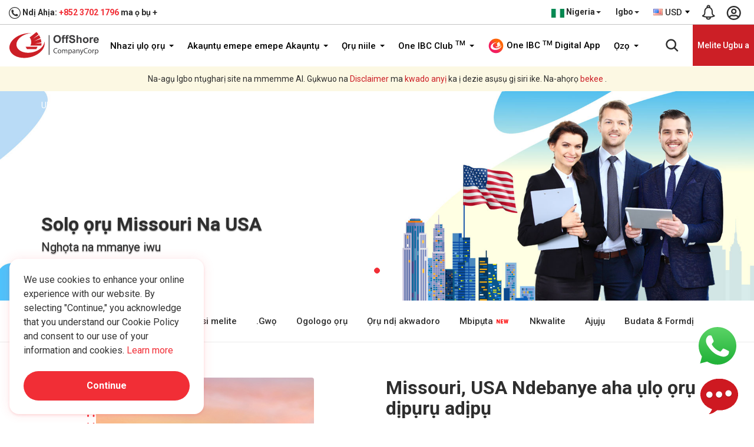

--- FILE ---
content_type: text/html; charset=UTF-8
request_url: https://www.offshorecompanycorp.com/ng/ig/company-formation/jurisdiction/missouri-usa
body_size: 41938
content:
<!DOCTYPE html> <html lang="ig-ng"> <head> <meta charset="utf-8"> <meta http-equiv="X-UA-Compatible" content="IE=edge"> <meta content="width=device-width, initial-scale=1.0, maximum-scale=1.0, user-scalable=0" name="viewport"> <meta name="theme-color" content="#e60000" /> <title>Debe ụlọ ọrụ na Missouri (USA)</title> <meta name="keywords" content="Debe ụlọ ọrụ na Missouri (USA)"> <meta name="description" content="Debe ụlọ ọrụ na Missouri (USA)"> <meta name="yandex-verification" content="7bf0402e071a7273" /> <meta name="robots" content="index, follow" /> <meta name="author" content="One IBC Limited" /> <meta name="copyright" content="One IBC Limited" /> <meta property="og:title" content="Debe ụlọ ọrụ na Missouri (USA)" /> <meta property="og:description" content="Debe ụlọ ọrụ na Missouri (USA)" /> <meta property="og:url" content="https://www.offshorecompanycorp.com/ng/ig/company-formation/jurisdiction/missouri-usa" /> <meta property="og:site_name" content="One IBC Limited" /> <meta property="og:image" content="https://dusyzh85wmzqh.cloudfront.net/uploads/missouri-thumb-1606125285.jpg" /> <meta property="og:image:secure_url" content="https://dusyzh85wmzqh.cloudfront.net/uploads/missouri-thumb-1606125285.jpg" /> <meta property="og:image:width" content="1920" /> <meta property="og:image:height" content="960" /> <meta property="og:type" content="website"> <meta property="og:image:alt" content="Debe ụlọ ọrụ na Missouri (USA)"> <meta name="twitter:card" content="summary_large_image" /> <meta name="twitter:description" content="Debe ụlọ ọrụ na Missouri (USA)" /> <meta name="twitter:title" content="Debe ụlọ ọrụ na Missouri (USA)" /> <meta name="twitter:image" content="https://dusyzh85wmzqh.cloudfront.net/uploads/missouri-thumb-1606125285.jpg" /> <link rel="canonical" href="https://www.offshorecompanycorp.com/ng/ig/company-formation/jurisdiction/missouri-usa"> <link rel="alternate" hreflang="x-default" href="https://www.offshorecompanycorp.com/ng/ig/company-formation/jurisdiction/missouri-usa"> <link rel="alternate" hreflang="en" href="https://www.offshorecompanycorp.com/company-formation/jurisdiction/missouri-usa"> <link rel="alternate" hreflang="en-ad" href="https://www.offshorecompanycorp.com/ad/en/company-formation/jurisdiction/missouri-usa"><link rel="alternate" hreflang="ca-ad" href="https://www.offshorecompanycorp.com/ad/ca/company-formation/jurisdiction/missouri-usa"><link rel="alternate" hreflang="fr-ad" href="https://www.offshorecompanycorp.com/ad/fr/company-formation/jurisdiction/missouri-usa"><link rel="alternate" hreflang="pt-ad" href="https://www.offshorecompanycorp.com/ad/pt/company-formation/jurisdiction/missouri-usa"><link rel="alternate" hreflang="en-ae" href="https://www.offshorecompanycorp.com/ae/en/company-formation/jurisdiction/missouri-usa"><link rel="alternate" hreflang="ar" href="https://www.offshorecompanycorp.com/ae/ar/company-formation/jurisdiction/missouri-usa"><link rel="alternate" hreflang="ps" href="https://www.offshorecompanycorp.com/af/ps/company-formation/jurisdiction/missouri-usa"><link rel="alternate" hreflang="uz-af" href="https://www.offshorecompanycorp.com/af/uz/company-formation/jurisdiction/missouri-usa"><link rel="alternate" hreflang="en-af" href="https://www.offshorecompanycorp.com/af/en/company-formation/jurisdiction/missouri-usa"><link rel="alternate" hreflang="en-ag" href="https://www.offshorecompanycorp.com/ag/en/company-formation/jurisdiction/missouri-usa"><link rel="alternate" hreflang="en-ai" href="https://www.offshorecompanycorp.com/ai/en/company-formation/jurisdiction/missouri-usa"><link rel="alternate" hreflang="en-al" href="https://www.offshorecompanycorp.com/al/en/company-formation/jurisdiction/missouri-usa"><link rel="alternate" hreflang="sq" href="https://www.offshorecompanycorp.com/al/sq/company-formation/jurisdiction/missouri-usa"><link rel="alternate" hreflang="el-al" href="https://www.offshorecompanycorp.com/al/el/company-formation/jurisdiction/missouri-usa"><link rel="alternate" hreflang="en-am" href="https://www.offshorecompanycorp.com/am/en/company-formation/jurisdiction/missouri-usa"><link rel="alternate" hreflang="hy" href="https://www.offshorecompanycorp.com/am/hy/company-formation/jurisdiction/missouri-usa"><link rel="alternate" hreflang="ru-am" href="https://www.offshorecompanycorp.com/am/ru/company-formation/jurisdiction/missouri-usa"><link rel="alternate" hreflang="en-ao" href="https://www.offshorecompanycorp.com/ao/en/company-formation/jurisdiction/missouri-usa"><link rel="alternate" hreflang="pt-ao" href="https://www.offshorecompanycorp.com/ao/pt/company-formation/jurisdiction/missouri-usa"><link rel="alternate" hreflang="en-ar" href="https://www.offshorecompanycorp.com/ar/en/company-formation/jurisdiction/missouri-usa"><link rel="alternate" hreflang="es-ar" href="https://www.offshorecompanycorp.com/ar/es/company-formation/jurisdiction/missouri-usa"><link rel="alternate" hreflang="it-ar" href="https://www.offshorecompanycorp.com/ar/it/company-formation/jurisdiction/missouri-usa"><link rel="alternate" hreflang="de-ar" href="https://www.offshorecompanycorp.com/ar/de/company-formation/jurisdiction/missouri-usa"><link rel="alternate" hreflang="fr-ar" href="https://www.offshorecompanycorp.com/ar/fr/company-formation/jurisdiction/missouri-usa"><link rel="alternate" hreflang="en-as" href="https://www.offshorecompanycorp.com/as/en/company-formation/jurisdiction/missouri-usa"><link rel="alternate" hreflang="en-at" href="https://www.offshorecompanycorp.com/at/en/company-formation/jurisdiction/missouri-usa"><link rel="alternate" hreflang="de-at" href="https://www.offshorecompanycorp.com/at/de/company-formation/jurisdiction/missouri-usa"><link rel="alternate" hreflang="hr-at" href="https://www.offshorecompanycorp.com/at/hr/company-formation/jurisdiction/missouri-usa"><link rel="alternate" hreflang="hu-at" href="https://www.offshorecompanycorp.com/at/hu/company-formation/jurisdiction/missouri-usa"><link rel="alternate" hreflang="en-au" href="https://www.offshorecompanycorp.com/au/en/company-formation/jurisdiction/missouri-usa"><link rel="alternate" hreflang="en-aw" href="https://www.offshorecompanycorp.com/aw/en/company-formation/jurisdiction/missouri-usa"><link rel="alternate" hreflang="nl-aw" href="https://www.offshorecompanycorp.com/aw/nl/company-formation/jurisdiction/missouri-usa"><link rel="alternate" hreflang="sv-ax" href="https://www.offshorecompanycorp.com/ax/sv/company-formation/jurisdiction/missouri-usa"><link rel="alternate" hreflang="en-ax" href="https://www.offshorecompanycorp.com/ax/en/company-formation/jurisdiction/missouri-usa"><link rel="alternate" hreflang="en-az" href="https://www.offshorecompanycorp.com/az/en/company-formation/jurisdiction/missouri-usa"><link rel="alternate" hreflang="az" href="https://www.offshorecompanycorp.com/az/az/company-formation/jurisdiction/missouri-usa"><link rel="alternate" hreflang="en-ba" href="https://www.offshorecompanycorp.com/ba/en/company-formation/jurisdiction/missouri-usa"><link rel="alternate" hreflang="bs-BA" href="https://www.offshorecompanycorp.com/ba/bs/company-formation/jurisdiction/missouri-usa"><link rel="alternate" hreflang="sr-ba" href="https://www.offshorecompanycorp.com/ba/sr/company-formation/jurisdiction/missouri-usa"><link rel="alternate" hreflang="hr-ba" href="https://www.offshorecompanycorp.com/ba/hr/company-formation/jurisdiction/missouri-usa"><link rel="alternate" hreflang="en-bb" href="https://www.offshorecompanycorp.com/bb/en/company-formation/jurisdiction/missouri-usa"><link rel="alternate" hreflang="en-bd" href="https://www.offshorecompanycorp.com/bd/en/company-formation/jurisdiction/missouri-usa"><link rel="alternate" hreflang="bn" href="https://www.offshorecompanycorp.com/bd/bn/company-formation/jurisdiction/missouri-usa"><link rel="alternate" hreflang="en-be" href="https://www.offshorecompanycorp.com/be/en/company-formation/jurisdiction/missouri-usa"><link rel="alternate" hreflang="nl-be" href="https://www.offshorecompanycorp.com/be/nl/company-formation/jurisdiction/missouri-usa"><link rel="alternate" hreflang="de-be" href="https://www.offshorecompanycorp.com/be/de/company-formation/jurisdiction/missouri-usa"><link rel="alternate" hreflang="fr-be" href="https://www.offshorecompanycorp.com/be/fr/company-formation/jurisdiction/missouri-usa"><link rel="alternate" hreflang="en-bf" href="https://www.offshorecompanycorp.com/bf/en/company-formation/jurisdiction/missouri-usa"><link rel="alternate" hreflang="fr-bf" href="https://www.offshorecompanycorp.com/bf/fr/company-formation/jurisdiction/missouri-usa"><link rel="alternate" hreflang="bg" href="https://www.offshorecompanycorp.com/bg/bg/company-formation/jurisdiction/missouri-usa"><link rel="alternate" hreflang="en-bg" href="https://www.offshorecompanycorp.com/bg/en/company-formation/jurisdiction/missouri-usa"><link rel="alternate" hreflang="en-bh" href="https://www.offshorecompanycorp.com/bh/en/company-formation/jurisdiction/missouri-usa"><link rel="alternate" hreflang="ar-bh" href="https://www.offshorecompanycorp.com/bh/ar/company-formation/jurisdiction/missouri-usa"><link rel="alternate" hreflang="ur-bh" href="https://www.offshorecompanycorp.com/bh/ur/company-formation/jurisdiction/missouri-usa"><link rel="alternate" hreflang="en-bi" href="https://www.offshorecompanycorp.com/bi/en/company-formation/jurisdiction/missouri-usa"><link rel="alternate" hreflang="fr-bi" href="https://www.offshorecompanycorp.com/bi/fr/company-formation/jurisdiction/missouri-usa"><link rel="alternate" hreflang="sw-bi" href="https://www.offshorecompanycorp.com/bi/sw/company-formation/jurisdiction/missouri-usa"><link rel="alternate" hreflang="en-bj" href="https://www.offshorecompanycorp.com/bj/en/company-formation/jurisdiction/missouri-usa"><link rel="alternate" hreflang="fr-bj" href="https://www.offshorecompanycorp.com/bj/fr/company-formation/jurisdiction/missouri-usa"><link rel="alternate" hreflang="fr-bl" href="https://www.offshorecompanycorp.com/bl/fr/company-formation/jurisdiction/missouri-usa"><link rel="alternate" hreflang="en-bl" href="https://www.offshorecompanycorp.com/bl/en/company-formation/jurisdiction/missouri-usa"><link rel="alternate" hreflang="en-bm" href="https://www.offshorecompanycorp.com/bm/en/company-formation/jurisdiction/missouri-usa"><link rel="alternate" hreflang="en-bn" href="https://www.offshorecompanycorp.com/bn/en/company-formation/jurisdiction/missouri-usa"><link rel="alternate" hreflang="ms-bn" href="https://www.offshorecompanycorp.com/bn/ms/company-formation/jurisdiction/missouri-usa"><link rel="alternate" hreflang="en-bo" href="https://www.offshorecompanycorp.com/bo/en/company-formation/jurisdiction/missouri-usa"><link rel="alternate" hreflang="es-bo" href="https://www.offshorecompanycorp.com/bo/es/company-formation/jurisdiction/missouri-usa"><link rel="alternate" hreflang="nl-bq" href="https://www.offshorecompanycorp.com/bq/nl/company-formation/jurisdiction/missouri-usa"><link rel="alternate" hreflang="fr-bq" href="https://www.offshorecompanycorp.com/bq/fr/company-formation/jurisdiction/missouri-usa"><link rel="alternate" hreflang="en-bq" href="https://www.offshorecompanycorp.com/bq/en/company-formation/jurisdiction/missouri-usa"><link rel="alternate" hreflang="es-bq" href="https://www.offshorecompanycorp.com/bq/es/company-formation/jurisdiction/missouri-usa"><link rel="alternate" hreflang="pt-br" href="https://www.offshorecompanycorp.com/br/pt/company-formation/jurisdiction/missouri-usa"><link rel="alternate" hreflang="en-br" href="https://www.offshorecompanycorp.com/br/en/company-formation/jurisdiction/missouri-usa"><link rel="alternate" hreflang="en-bs" href="https://www.offshorecompanycorp.com/bs/en/company-formation/jurisdiction/missouri-usa"><link rel="alternate" hreflang="en-bt" href="https://www.offshorecompanycorp.com/bt/en/company-formation/jurisdiction/missouri-usa"><link rel="alternate" hreflang="fr-bv" href="https://www.offshorecompanycorp.com/bv/fr/company-formation/jurisdiction/missouri-usa"><link rel="alternate" hreflang="en-bv" href="https://www.offshorecompanycorp.com/bv/en/company-formation/jurisdiction/missouri-usa"><link rel="alternate" hreflang="en-bw" href="https://www.offshorecompanycorp.com/bw/en/company-formation/jurisdiction/missouri-usa"><link rel="alternate" hreflang="en-by" href="https://www.offshorecompanycorp.com/by/en/company-formation/jurisdiction/missouri-usa"><link rel="alternate" hreflang="be" href="https://www.offshorecompanycorp.com/by/be/company-formation/jurisdiction/missouri-usa"><link rel="alternate" hreflang="ru-by" href="https://www.offshorecompanycorp.com/by/ru/company-formation/jurisdiction/missouri-usa"><link rel="alternate" hreflang="en-bz" href="https://www.offshorecompanycorp.com/bz/en/company-formation/jurisdiction/missouri-usa"><link rel="alternate" hreflang="ht-bz" href="https://www.offshorecompanycorp.com/bz/ht/company-formation/jurisdiction/missouri-usa"><link rel="alternate" hreflang="es-bz" href="https://www.offshorecompanycorp.com/bz/es/company-formation/jurisdiction/missouri-usa"><link rel="alternate" hreflang="en-ca" href="https://www.offshorecompanycorp.com/ca/en/company-formation/jurisdiction/missouri-usa"><link rel="alternate" hreflang="fr-ca" href="https://www.offshorecompanycorp.com/ca/fr/company-formation/jurisdiction/missouri-usa"><link rel="alternate" hreflang="zh-Hans-ca" href="https://www.offshorecompanycorp.com/ca/zh/company-formation/jurisdiction/missouri-usa"><link rel="alternate" hreflang="pa" href="https://www.offshorecompanycorp.com/ca/pa/company-formation/jurisdiction/missouri-usa"><link rel="alternate" hreflang="ms-cc" href="https://www.offshorecompanycorp.com/cc/ms/company-formation/jurisdiction/missouri-usa"><link rel="alternate" hreflang="en-cc" href="https://www.offshorecompanycorp.com/cc/en/company-formation/jurisdiction/missouri-usa"><link rel="alternate" hreflang="en-cd" href="https://www.offshorecompanycorp.com/cd/en/company-formation/jurisdiction/missouri-usa"><link rel="alternate" hreflang="fr-cd" href="https://www.offshorecompanycorp.com/cd/fr/company-formation/jurisdiction/missouri-usa"><link rel="alternate" hreflang="fr-cf" href="https://www.offshorecompanycorp.com/cf/fr/company-formation/jurisdiction/missouri-usa"><link rel="alternate" hreflang="en-cf" href="https://www.offshorecompanycorp.com/cf/en/company-formation/jurisdiction/missouri-usa"><link rel="alternate" hreflang="en-cg" href="https://www.offshorecompanycorp.com/cg/en/company-formation/jurisdiction/missouri-usa"><link rel="alternate" hreflang="fr-cg" href="https://www.offshorecompanycorp.com/cg/fr/company-formation/jurisdiction/missouri-usa"><link rel="alternate" hreflang="fr-ch" href="https://www.offshorecompanycorp.com/ch/fr/company-formation/jurisdiction/missouri-usa"><link rel="alternate" hreflang="de-ch" href="https://www.offshorecompanycorp.com/ch/de/company-formation/jurisdiction/missouri-usa"><link rel="alternate" hreflang="it-ch" href="https://www.offshorecompanycorp.com/ch/it/company-formation/jurisdiction/missouri-usa"><link rel="alternate" hreflang="en-ch" href="https://www.offshorecompanycorp.com/ch/en/company-formation/jurisdiction/missouri-usa"><link rel="alternate" hreflang="en-ci" href="https://www.offshorecompanycorp.com/ci/en/company-formation/jurisdiction/missouri-usa"><link rel="alternate" hreflang="fr-ci" href="https://www.offshorecompanycorp.com/ci/fr/company-formation/jurisdiction/missouri-usa"><link rel="alternate" hreflang="mi" href="https://www.offshorecompanycorp.com/ck/mi/company-formation/jurisdiction/missouri-usa"><link rel="alternate" hreflang="en-ck" href="https://www.offshorecompanycorp.com/ck/en/company-formation/jurisdiction/missouri-usa"><link rel="alternate" hreflang="en-cl" href="https://www.offshorecompanycorp.com/cl/en/company-formation/jurisdiction/missouri-usa"><link rel="alternate" hreflang="es-cl" href="https://www.offshorecompanycorp.com/cl/es/company-formation/jurisdiction/missouri-usa"><link rel="alternate" hreflang="de-cl" href="https://www.offshorecompanycorp.com/cl/de/company-formation/jurisdiction/missouri-usa"><link rel="alternate" hreflang="fr-cm" href="https://www.offshorecompanycorp.com/cm/fr/company-formation/jurisdiction/missouri-usa"><link rel="alternate" hreflang="en-cm" href="https://www.offshorecompanycorp.com/cm/en/company-formation/jurisdiction/missouri-usa"><link rel="alternate" hreflang="zh-Hant" href="https://www.offshorecompanycorp.com/cn/zh-tw/company-formation/jurisdiction/missouri-usa"><link rel="alternate" hreflang="en-cn" href="https://www.offshorecompanycorp.com/cn/en/company-formation/jurisdiction/missouri-usa"><link rel="alternate" hreflang="zh-Hans" href="https://www.offshorecompanycorp.com/cn/zh/company-formation/jurisdiction/missouri-usa"><link rel="alternate" hreflang="en-co" href="https://www.offshorecompanycorp.com/co/en/company-formation/jurisdiction/missouri-usa"><link rel="alternate" hreflang="es-co" href="https://www.offshorecompanycorp.com/co/es/company-formation/jurisdiction/missouri-usa"><link rel="alternate" hreflang="pt-co" href="https://www.offshorecompanycorp.com/co/pt/company-formation/jurisdiction/missouri-usa"><link rel="alternate" hreflang="ro-co" href="https://www.offshorecompanycorp.com/co/ro/company-formation/jurisdiction/missouri-usa"><link rel="alternate" hreflang="es-cr" href="https://www.offshorecompanycorp.com/cr/es/company-formation/jurisdiction/missouri-usa"><link rel="alternate" hreflang="en-cr" href="https://www.offshorecompanycorp.com/cr/en/company-formation/jurisdiction/missouri-usa"><link rel="alternate" hreflang="en-cv" href="https://www.offshorecompanycorp.com/cv/en/company-formation/jurisdiction/missouri-usa"><link rel="alternate" hreflang="pt-cv" href="https://www.offshorecompanycorp.com/cv/pt/company-formation/jurisdiction/missouri-usa"><link rel="alternate" hreflang="la" href="https://www.offshorecompanycorp.com/cv/la/company-formation/jurisdiction/missouri-usa"><link rel="alternate" hreflang="nl-cw" href="https://www.offshorecompanycorp.com/cw/nl/company-formation/jurisdiction/missouri-usa"><link rel="alternate" hreflang="en-cw" href="https://www.offshorecompanycorp.com/cw/en/company-formation/jurisdiction/missouri-usa"><link rel="alternate" hreflang="en-cx" href="https://www.offshorecompanycorp.com/cx/en/company-formation/jurisdiction/missouri-usa"><link rel="alternate" hreflang="zh-Hans-cx" href="https://www.offshorecompanycorp.com/cx/zh/company-formation/jurisdiction/missouri-usa"><link rel="alternate" hreflang="ms-cx" href="https://www.offshorecompanycorp.com/cx/ms/company-formation/jurisdiction/missouri-usa"><link rel="alternate" hreflang="el-cy" href="https://www.offshorecompanycorp.com/cy/el/company-formation/jurisdiction/missouri-usa"><link rel="alternate" hreflang="tr-cy" href="https://www.offshorecompanycorp.com/cy/tr/company-formation/jurisdiction/missouri-usa"><link rel="alternate" hreflang="en-cy" href="https://www.offshorecompanycorp.com/cy/en/company-formation/jurisdiction/missouri-usa"><link rel="alternate" hreflang="cs" href="https://www.offshorecompanycorp.com/cz/cs/company-formation/jurisdiction/missouri-usa"><link rel="alternate" hreflang="en-cz" href="https://www.offshorecompanycorp.com/cz/en/company-formation/jurisdiction/missouri-usa"><link rel="alternate" hreflang="en-de" href="https://www.offshorecompanycorp.com/de/en/company-formation/jurisdiction/missouri-usa"><link rel="alternate" hreflang="de" href="https://www.offshorecompanycorp.com/de/de/company-formation/jurisdiction/missouri-usa"><link rel="alternate" hreflang="fy" href="https://www.offshorecompanycorp.com/de/fy/company-formation/jurisdiction/missouri-usa"><link rel="alternate" hreflang="fr-dj" href="https://www.offshorecompanycorp.com/dj/fr/company-formation/jurisdiction/missouri-usa"><link rel="alternate" hreflang="en-dj" href="https://www.offshorecompanycorp.com/dj/en/company-formation/jurisdiction/missouri-usa"><link rel="alternate" hreflang="ar-dj" href="https://www.offshorecompanycorp.com/dj/ar/company-formation/jurisdiction/missouri-usa"><link rel="alternate" hreflang="da" href="https://www.offshorecompanycorp.com/dk/da/company-formation/jurisdiction/missouri-usa"><link rel="alternate" hreflang="en-dk" href="https://www.offshorecompanycorp.com/dk/en/company-formation/jurisdiction/missouri-usa"><link rel="alternate" hreflang="de-dk" href="https://www.offshorecompanycorp.com/dk/de/company-formation/jurisdiction/missouri-usa"><link rel="alternate" hreflang="fr-dm" href="https://www.offshorecompanycorp.com/dm/fr/company-formation/jurisdiction/missouri-usa"><link rel="alternate" hreflang="en-dm" href="https://www.offshorecompanycorp.com/dm/en/company-formation/jurisdiction/missouri-usa"><link rel="alternate" hreflang="en-do" href="https://www.offshorecompanycorp.com/do/en/company-formation/jurisdiction/missouri-usa"><link rel="alternate" hreflang="es-do" href="https://www.offshorecompanycorp.com/do/es/company-formation/jurisdiction/missouri-usa"><link rel="alternate" hreflang="en-dz" href="https://www.offshorecompanycorp.com/dz/en/company-formation/jurisdiction/missouri-usa"><link rel="alternate" hreflang="ar-dz" href="https://www.offshorecompanycorp.com/dz/ar/company-formation/jurisdiction/missouri-usa"><link rel="alternate" hreflang="fr-dz" href="https://www.offshorecompanycorp.com/dz/fr/company-formation/jurisdiction/missouri-usa"><link rel="alternate" hreflang="en-ec" href="https://www.offshorecompanycorp.com/ec/en/company-formation/jurisdiction/missouri-usa"><link rel="alternate" hreflang="es-ec" href="https://www.offshorecompanycorp.com/ec/es/company-formation/jurisdiction/missouri-usa"><link rel="alternate" hreflang="am-ee" href="https://www.offshorecompanycorp.com/ee/am/company-formation/jurisdiction/missouri-usa"><link rel="alternate" hreflang="so-ee" href="https://www.offshorecompanycorp.com/ee/so/company-formation/jurisdiction/missouri-usa"><link rel="alternate" hreflang="et" href="https://www.offshorecompanycorp.com/ee/et/company-formation/jurisdiction/missouri-usa"><link rel="alternate" hreflang="en-ee" href="https://www.offshorecompanycorp.com/ee/en/company-formation/jurisdiction/missouri-usa"><link rel="alternate" hreflang="ar-ee" href="https://www.offshorecompanycorp.com/ee/ar/company-formation/jurisdiction/missouri-usa"><link rel="alternate" hreflang="en-eg" href="https://www.offshorecompanycorp.com/eg/en/company-formation/jurisdiction/missouri-usa"><link rel="alternate" hreflang="ar-eg" href="https://www.offshorecompanycorp.com/eg/ar/company-formation/jurisdiction/missouri-usa"><link rel="alternate" hreflang="fr-eg" href="https://www.offshorecompanycorp.com/eg/fr/company-formation/jurisdiction/missouri-usa"><link rel="alternate" hreflang="ar-eh" href="https://www.offshorecompanycorp.com/eh/ar/company-formation/jurisdiction/missouri-usa"><link rel="alternate" hreflang="es-eh" href="https://www.offshorecompanycorp.com/eh/es/company-formation/jurisdiction/missouri-usa"><link rel="alternate" hreflang="en-eh" href="https://www.offshorecompanycorp.com/eh/en/company-formation/jurisdiction/missouri-usa"><link rel="alternate" hreflang="en-er" href="https://www.offshorecompanycorp.com/er/en/company-formation/jurisdiction/missouri-usa"><link rel="alternate" hreflang="ar-er" href="https://www.offshorecompanycorp.com/er/ar/company-formation/jurisdiction/missouri-usa"><link rel="alternate" hreflang="en-es" href="https://www.offshorecompanycorp.com/es/en/company-formation/jurisdiction/missouri-usa"><link rel="alternate" hreflang="es" href="https://www.offshorecompanycorp.com/es/es/company-formation/jurisdiction/missouri-usa"><link rel="alternate" hreflang="ca" href="https://www.offshorecompanycorp.com/es/ca/company-formation/jurisdiction/missouri-usa"><link rel="alternate" hreflang="gl" href="https://www.offshorecompanycorp.com/es/gl/company-formation/jurisdiction/missouri-usa"><link rel="alternate" hreflang="eu" href="https://www.offshorecompanycorp.com/es/eu/company-formation/jurisdiction/missouri-usa"><link rel="alternate" hreflang="am" href="https://www.offshorecompanycorp.com/et/am/company-formation/jurisdiction/missouri-usa"><link rel="alternate" hreflang="so-et" href="https://www.offshorecompanycorp.com/et/so/company-formation/jurisdiction/missouri-usa"><link rel="alternate" hreflang="en-et" href="https://www.offshorecompanycorp.com/et/en/company-formation/jurisdiction/missouri-usa"><link rel="alternate" hreflang="en-fi" href="https://www.offshorecompanycorp.com/fi/en/company-formation/jurisdiction/missouri-usa"><link rel="alternate" hreflang="fi" href="https://www.offshorecompanycorp.com/fi/fi/company-formation/jurisdiction/missouri-usa"><link rel="alternate" hreflang="sv-fi" href="https://www.offshorecompanycorp.com/fi/sv/company-formation/jurisdiction/missouri-usa"><link rel="alternate" hreflang="en-fj" href="https://www.offshorecompanycorp.com/fj/en/company-formation/jurisdiction/missouri-usa"><link rel="alternate" hreflang="en-fk" href="https://www.offshorecompanycorp.com/fk/en/company-formation/jurisdiction/missouri-usa"><link rel="alternate" hreflang="es-fk" href="https://www.offshorecompanycorp.com/fk/es/company-formation/jurisdiction/missouri-usa"><link rel="alternate" hreflang="en-fm" href="https://www.offshorecompanycorp.com/fm/en/company-formation/jurisdiction/missouri-usa"><link rel="alternate" hreflang="en-fo" href="https://www.offshorecompanycorp.com/fo/en/company-formation/jurisdiction/missouri-usa"><link rel="alternate" hreflang="da-fo" href="https://www.offshorecompanycorp.com/fo/da/company-formation/jurisdiction/missouri-usa"><link rel="alternate" hreflang="co" href="https://www.offshorecompanycorp.com/fr/co/company-formation/jurisdiction/missouri-usa"><link rel="alternate" hreflang="en-fr" href="https://www.offshorecompanycorp.com/fr/en/company-formation/jurisdiction/missouri-usa"><link rel="alternate" hreflang="fr" href="https://www.offshorecompanycorp.com/fr/fr/company-formation/jurisdiction/missouri-usa"><link rel="alternate" hreflang="en-ga" href="https://www.offshorecompanycorp.com/ga/en/company-formation/jurisdiction/missouri-usa"><link rel="alternate" hreflang="fr-ga" href="https://www.offshorecompanycorp.com/ga/fr/company-formation/jurisdiction/missouri-usa"><link rel="alternate" hreflang="ga-gb" href="https://www.offshorecompanycorp.com/gb/ga/company-formation/jurisdiction/missouri-usa"><link rel="alternate" hreflang="gd" href="https://www.offshorecompanycorp.com/gb/gd/company-formation/jurisdiction/missouri-usa"><link rel="alternate" hreflang="cy" href="https://www.offshorecompanycorp.com/gb/cy/company-formation/jurisdiction/missouri-usa"><link rel="alternate" hreflang="en-gb" href="https://www.offshorecompanycorp.com/gb/en/company-formation/jurisdiction/missouri-usa"><link rel="alternate" hreflang="en-gd" href="https://www.offshorecompanycorp.com/gd/en/company-formation/jurisdiction/missouri-usa"><link rel="alternate" hreflang="fr-gd" href="https://www.offshorecompanycorp.com/gd/fr/company-formation/jurisdiction/missouri-usa"><link rel="alternate" hreflang="ka" href="https://www.offshorecompanycorp.com/ge/ka/company-formation/jurisdiction/missouri-usa"><link rel="alternate" hreflang="ru-ge" href="https://www.offshorecompanycorp.com/ge/ru/company-formation/jurisdiction/missouri-usa"><link rel="alternate" hreflang="hy-ge" href="https://www.offshorecompanycorp.com/ge/hy/company-formation/jurisdiction/missouri-usa"><link rel="alternate" hreflang="az-ge" href="https://www.offshorecompanycorp.com/ge/az/company-formation/jurisdiction/missouri-usa"><link rel="alternate" hreflang="en-ge" href="https://www.offshorecompanycorp.com/ge/en/company-formation/jurisdiction/missouri-usa"><link rel="alternate" hreflang="en-gf" href="https://www.offshorecompanycorp.com/gf/en/company-formation/jurisdiction/missouri-usa"><link rel="alternate" hreflang="fr-gf" href="https://www.offshorecompanycorp.com/gf/fr/company-formation/jurisdiction/missouri-usa"><link rel="alternate" hreflang="fr-gg" href="https://www.offshorecompanycorp.com/gg/fr/company-formation/jurisdiction/missouri-usa"><link rel="alternate" hreflang="en-gg" href="https://www.offshorecompanycorp.com/gg/en/company-formation/jurisdiction/missouri-usa"><link rel="alternate" hreflang="en-gh" href="https://www.offshorecompanycorp.com/gh/en/company-formation/jurisdiction/missouri-usa"><link rel="alternate" hreflang="en-gi" href="https://www.offshorecompanycorp.com/gi/en/company-formation/jurisdiction/missouri-usa"><link rel="alternate" hreflang="es-gi" href="https://www.offshorecompanycorp.com/gi/es/company-formation/jurisdiction/missouri-usa"><link rel="alternate" hreflang="en-gl" href="https://www.offshorecompanycorp.com/gl/en/company-formation/jurisdiction/missouri-usa"><link rel="alternate" hreflang="en-gm" href="https://www.offshorecompanycorp.com/gm/en/company-formation/jurisdiction/missouri-usa"><link rel="alternate" hreflang="en-gn" href="https://www.offshorecompanycorp.com/gn/en/company-formation/jurisdiction/missouri-usa"><link rel="alternate" hreflang="fr-gn" href="https://www.offshorecompanycorp.com/gn/fr/company-formation/jurisdiction/missouri-usa"><link rel="alternate" hreflang="fr-gp" href="https://www.offshorecompanycorp.com/gp/fr/company-formation/jurisdiction/missouri-usa"><link rel="alternate" hreflang="en-gp" href="https://www.offshorecompanycorp.com/gp/en/company-formation/jurisdiction/missouri-usa"><link rel="alternate" hreflang="en-gq" href="https://www.offshorecompanycorp.com/gq/en/company-formation/jurisdiction/missouri-usa"><link rel="alternate" hreflang="es-gq" href="https://www.offshorecompanycorp.com/gq/es/company-formation/jurisdiction/missouri-usa"><link rel="alternate" hreflang="fr-gq" href="https://www.offshorecompanycorp.com/gq/fr/company-formation/jurisdiction/missouri-usa"><link rel="alternate" hreflang="fr-gr" href="https://www.offshorecompanycorp.com/gr/fr/company-formation/jurisdiction/missouri-usa"><link rel="alternate" hreflang="el" href="https://www.offshorecompanycorp.com/gr/el/company-formation/jurisdiction/missouri-usa"><link rel="alternate" hreflang="en-gr" href="https://www.offshorecompanycorp.com/gr/en/company-formation/jurisdiction/missouri-usa"><link rel="alternate" hreflang="en-gs" href="https://www.offshorecompanycorp.com/gs/en/company-formation/jurisdiction/missouri-usa"><link rel="alternate" hreflang="en-gt" href="https://www.offshorecompanycorp.com/gt/en/company-formation/jurisdiction/missouri-usa"><link rel="alternate" hreflang="es-gt" href="https://www.offshorecompanycorp.com/gt/es/company-formation/jurisdiction/missouri-usa"><link rel="alternate" hreflang="tl-gu" href="https://www.offshorecompanycorp.com/gu/tl/company-formation/jurisdiction/missouri-usa"><link rel="alternate" hreflang="en-gu" href="https://www.offshorecompanycorp.com/gu/en/company-formation/jurisdiction/missouri-usa"><link rel="alternate" hreflang="en-gw" href="https://www.offshorecompanycorp.com/gw/en/company-formation/jurisdiction/missouri-usa"><link rel="alternate" hreflang="pt-gw" href="https://www.offshorecompanycorp.com/gw/pt/company-formation/jurisdiction/missouri-usa"><link rel="alternate" hreflang="ht-gy" href="https://www.offshorecompanycorp.com/gy/ht/company-formation/jurisdiction/missouri-usa"><link rel="alternate" hreflang="hi-gy" href="https://www.offshorecompanycorp.com/gy/hi/company-formation/jurisdiction/missouri-usa"><link rel="alternate" hreflang="ur-gy" href="https://www.offshorecompanycorp.com/gy/ur/company-formation/jurisdiction/missouri-usa"><link rel="alternate" hreflang="en-gy" href="https://www.offshorecompanycorp.com/gy/en/company-formation/jurisdiction/missouri-usa"><link rel="alternate" hreflang="en-hk" href="https://www.offshorecompanycorp.com/hk/en/company-formation/jurisdiction/missouri-usa"><link rel="alternate" hreflang="zh-Hant-hk" href="https://www.offshorecompanycorp.com/hk/zh-tw/company-formation/jurisdiction/missouri-usa"><link rel="alternate" hreflang="en-hm" href="https://www.offshorecompanycorp.com/hm/en/company-formation/jurisdiction/missouri-usa"><link rel="alternate" hreflang="en-hn" href="https://www.offshorecompanycorp.com/hn/en/company-formation/jurisdiction/missouri-usa"><link rel="alternate" hreflang="es-hn" href="https://www.offshorecompanycorp.com/hn/es/company-formation/jurisdiction/missouri-usa"><link rel="alternate" hreflang="it-hr" href="https://www.offshorecompanycorp.com/hr/it/company-formation/jurisdiction/missouri-usa"><link rel="alternate" hreflang="hu-hr" href="https://www.offshorecompanycorp.com/hr/hu/company-formation/jurisdiction/missouri-usa"><link rel="alternate" hreflang="hr" href="https://www.offshorecompanycorp.com/hr/hr/company-formation/jurisdiction/missouri-usa"><link rel="alternate" hreflang="en-hr" href="https://www.offshorecompanycorp.com/hr/en/company-formation/jurisdiction/missouri-usa"><link rel="alternate" hreflang="en-ht" href="https://www.offshorecompanycorp.com/ht/en/company-formation/jurisdiction/missouri-usa"><link rel="alternate" hreflang="ht" href="https://www.offshorecompanycorp.com/ht/ht/company-formation/jurisdiction/missouri-usa"><link rel="alternate" hreflang="fr-ht" href="https://www.offshorecompanycorp.com/ht/fr/company-formation/jurisdiction/missouri-usa"><link rel="alternate" hreflang="hu" href="https://www.offshorecompanycorp.com/hu/hu/company-formation/jurisdiction/missouri-usa"><link rel="alternate" hreflang="en-hu" href="https://www.offshorecompanycorp.com/hu/en/company-formation/jurisdiction/missouri-usa"><link rel="alternate" hreflang="id" href="https://www.offshorecompanycorp.com/id/id/company-formation/jurisdiction/missouri-usa"><link rel="alternate" hreflang="en-id" href="https://www.offshorecompanycorp.com/id/en/company-formation/jurisdiction/missouri-usa"><link rel="alternate" hreflang="su" href="https://www.offshorecompanycorp.com/id/su/company-formation/jurisdiction/missouri-usa"><link rel="alternate" hreflang="ga" href="https://www.offshorecompanycorp.com/ie/ga/company-formation/jurisdiction/missouri-usa"><link rel="alternate" hreflang="en-ie" href="https://www.offshorecompanycorp.com/ie/en/company-formation/jurisdiction/missouri-usa"><link rel="alternate" hreflang="en-il" href="https://www.offshorecompanycorp.com/il/en/company-formation/jurisdiction/missouri-usa"><link rel="alternate" hreflang="he" href="https://www.offshorecompanycorp.com/il/he/company-formation/jurisdiction/missouri-usa"><link rel="alternate" hreflang="yi" href="https://www.offshorecompanycorp.com/il/yi/company-formation/jurisdiction/missouri-usa"><link rel="alternate" hreflang="bn-in" href="https://www.offshorecompanycorp.com/in/bn/company-formation/jurisdiction/missouri-usa"><link rel="alternate" hreflang="gu" href="https://www.offshorecompanycorp.com/in/gu/company-formation/jurisdiction/missouri-usa"><link rel="alternate" hreflang="kn" href="https://www.offshorecompanycorp.com/in/kn/company-formation/jurisdiction/missouri-usa"><link rel="alternate" hreflang="or" href="https://www.offshorecompanycorp.com/in/or/company-formation/jurisdiction/missouri-usa"><link rel="alternate" hreflang="ml" href="https://www.offshorecompanycorp.com/in/ml/company-formation/jurisdiction/missouri-usa"><link rel="alternate" hreflang="hi" href="https://www.offshorecompanycorp.com/in/hi/company-formation/jurisdiction/missouri-usa"><link rel="alternate" hreflang="en-in" href="https://www.offshorecompanycorp.com/in/en/company-formation/jurisdiction/missouri-usa"><link rel="alternate" hreflang="te" href="https://www.offshorecompanycorp.com/in/te/company-formation/jurisdiction/missouri-usa"><link rel="alternate" hreflang="mr" href="https://www.offshorecompanycorp.com/in/mr/company-formation/jurisdiction/missouri-usa"><link rel="alternate" hreflang="en-iq" href="https://www.offshorecompanycorp.com/iq/en/company-formation/jurisdiction/missouri-usa"><link rel="alternate" hreflang="ar-iq" href="https://www.offshorecompanycorp.com/iq/ar/company-formation/jurisdiction/missouri-usa"><link rel="alternate" hreflang="ku-iq" href="https://www.offshorecompanycorp.com/iq/ku/company-formation/jurisdiction/missouri-usa"><link rel="alternate" hreflang="is" href="https://www.offshorecompanycorp.com/is/is/company-formation/jurisdiction/missouri-usa"><link rel="alternate" hreflang="en-is" href="https://www.offshorecompanycorp.com/is/en/company-formation/jurisdiction/missouri-usa"><link rel="alternate" hreflang="it" href="https://www.offshorecompanycorp.com/it/it/company-formation/jurisdiction/missouri-usa"><link rel="alternate" hreflang="en-it" href="https://www.offshorecompanycorp.com/it/en/company-formation/jurisdiction/missouri-usa"><link rel="alternate" hreflang="co-it" href="https://www.offshorecompanycorp.com/it/co/company-formation/jurisdiction/missouri-usa"><link rel="alternate" hreflang="en-je" href="https://www.offshorecompanycorp.com/je/en/company-formation/jurisdiction/missouri-usa"><link rel="alternate" hreflang="en-jm" href="https://www.offshorecompanycorp.com/jm/en/company-formation/jurisdiction/missouri-usa"><link rel="alternate" hreflang="en-jo" href="https://www.offshorecompanycorp.com/jo/en/company-formation/jurisdiction/missouri-usa"><link rel="alternate" hreflang="ar-jo" href="https://www.offshorecompanycorp.com/jo/ar/company-formation/jurisdiction/missouri-usa"><link rel="alternate" hreflang="jv" href="https://www.offshorecompanycorp.com/jp/jw/company-formation/jurisdiction/missouri-usa"><link rel="alternate" hreflang="ja" href="https://www.offshorecompanycorp.com/jp/ja/company-formation/jurisdiction/missouri-usa"><link rel="alternate" hreflang="en-jp" href="https://www.offshorecompanycorp.com/jp/en/company-formation/jurisdiction/missouri-usa"><link rel="alternate" hreflang="en-ke" href="https://www.offshorecompanycorp.com/ke/en/company-formation/jurisdiction/missouri-usa"><link rel="alternate" hreflang="sw-ke" href="https://www.offshorecompanycorp.com/ke/sw/company-formation/jurisdiction/missouri-usa"><link rel="alternate" hreflang="ky" href="https://www.offshorecompanycorp.com/kg/ky/company-formation/jurisdiction/missouri-usa"><link rel="alternate" hreflang="ru-kg" href="https://www.offshorecompanycorp.com/kg/ru/company-formation/jurisdiction/missouri-usa"><link rel="alternate" hreflang="ug-kg" href="https://www.offshorecompanycorp.com/kg/ug/company-formation/jurisdiction/missouri-usa"><link rel="alternate" hreflang="en-kg" href="https://www.offshorecompanycorp.com/kg/en/company-formation/jurisdiction/missouri-usa"><link rel="alternate" hreflang="en-kh" href="https://www.offshorecompanycorp.com/kh/en/company-formation/jurisdiction/missouri-usa"><link rel="alternate" hreflang="km" href="https://www.offshorecompanycorp.com/kh/km/company-formation/jurisdiction/missouri-usa"><link rel="alternate" hreflang="fr-kh" href="https://www.offshorecompanycorp.com/kh/fr/company-formation/jurisdiction/missouri-usa"><link rel="alternate" hreflang="en-ki" href="https://www.offshorecompanycorp.com/ki/en/company-formation/jurisdiction/missouri-usa"><link rel="alternate" hreflang="en-km" href="https://www.offshorecompanycorp.com/km/en/company-formation/jurisdiction/missouri-usa"><link rel="alternate" hreflang="ar-km" href="https://www.offshorecompanycorp.com/km/ar/company-formation/jurisdiction/missouri-usa"><link rel="alternate" hreflang="fr-km" href="https://www.offshorecompanycorp.com/km/fr/company-formation/jurisdiction/missouri-usa"><link rel="alternate" hreflang="la-km" href="https://www.offshorecompanycorp.com/km/la/company-formation/jurisdiction/missouri-usa"><link rel="alternate" hreflang="en-kn" href="https://www.offshorecompanycorp.com/kn/en/company-formation/jurisdiction/missouri-usa"><link rel="alternate" hreflang="en-kr" href="https://www.offshorecompanycorp.com/kr/en/company-formation/jurisdiction/missouri-usa"><link rel="alternate" hreflang="ko" href="https://www.offshorecompanycorp.com/kr/ko/company-formation/jurisdiction/missouri-usa"><link rel="alternate" hreflang="en-kw" href="https://www.offshorecompanycorp.com/kw/en/company-formation/jurisdiction/missouri-usa"><link rel="alternate" hreflang="ar-kw" href="https://www.offshorecompanycorp.com/kw/ar/company-formation/jurisdiction/missouri-usa"><link rel="alternate" hreflang="es-ky" href="https://www.offshorecompanycorp.com/ky/es/company-formation/jurisdiction/missouri-usa"><link rel="alternate" hreflang="en-ky" href="https://www.offshorecompanycorp.com/ky/en/company-formation/jurisdiction/missouri-usa"><link rel="alternate" hreflang="en-kz" href="https://www.offshorecompanycorp.com/kz/en/company-formation/jurisdiction/missouri-usa"><link rel="alternate" hreflang="kk" href="https://www.offshorecompanycorp.com/kz/kk/company-formation/jurisdiction/missouri-usa"><link rel="alternate" hreflang="ru-kz" href="https://www.offshorecompanycorp.com/kz/ru/company-formation/jurisdiction/missouri-usa"><link rel="alternate" hreflang="ug-kz" href="https://www.offshorecompanycorp.com/kz/ug/company-formation/jurisdiction/missouri-usa"><link rel="alternate" hreflang="lo" href="https://www.offshorecompanycorp.com/la/lo/company-formation/jurisdiction/missouri-usa"><link rel="alternate" hreflang="en-la" href="https://www.offshorecompanycorp.com/la/en/company-formation/jurisdiction/missouri-usa"><link rel="alternate" hreflang="en-lb" href="https://www.offshorecompanycorp.com/lb/en/company-formation/jurisdiction/missouri-usa"><link rel="alternate" hreflang="ar-lb" href="https://www.offshorecompanycorp.com/lb/ar/company-formation/jurisdiction/missouri-usa"><link rel="alternate" hreflang="en-lc" href="https://www.offshorecompanycorp.com/lc/en/company-formation/jurisdiction/missouri-usa"><link rel="alternate" hreflang="en-li" href="https://www.offshorecompanycorp.com/li/en/company-formation/jurisdiction/missouri-usa"><link rel="alternate" hreflang="de-li" href="https://www.offshorecompanycorp.com/li/de/company-formation/jurisdiction/missouri-usa"><link rel="alternate" hreflang="si" href="https://www.offshorecompanycorp.com/lk/si/company-formation/jurisdiction/missouri-usa"><link rel="alternate" hreflang="ta" href="https://www.offshorecompanycorp.com/lk/ta/company-formation/jurisdiction/missouri-usa"><link rel="alternate" hreflang="ml-lk" href="https://www.offshorecompanycorp.com/lk/ml/company-formation/jurisdiction/missouri-usa"><link rel="alternate" hreflang="en-lk" href="https://www.offshorecompanycorp.com/lk/en/company-formation/jurisdiction/missouri-usa"><link rel="alternate" hreflang="en-lr" href="https://www.offshorecompanycorp.com/lr/en/company-formation/jurisdiction/missouri-usa"><link rel="alternate" hreflang="en-ls" href="https://www.offshorecompanycorp.com/ls/en/company-formation/jurisdiction/missouri-usa"><link rel="alternate" hreflang="st" href="https://www.offshorecompanycorp.com/ls/st/company-formation/jurisdiction/missouri-usa"><link rel="alternate" hreflang="lt" href="https://www.offshorecompanycorp.com/lt/lt/company-formation/jurisdiction/missouri-usa"><link rel="alternate" hreflang="en-lt" href="https://www.offshorecompanycorp.com/lt/en/company-formation/jurisdiction/missouri-usa"><link rel="alternate" hreflang="en-lu" href="https://www.offshorecompanycorp.com/lu/en/company-formation/jurisdiction/missouri-usa"><link rel="alternate" hreflang="lb" href="https://www.offshorecompanycorp.com/lu/lb/company-formation/jurisdiction/missouri-usa"><link rel="alternate" hreflang="de-lu" href="https://www.offshorecompanycorp.com/lu/de/company-formation/jurisdiction/missouri-usa"><link rel="alternate" hreflang="fr-lu" href="https://www.offshorecompanycorp.com/lu/fr/company-formation/jurisdiction/missouri-usa"><link rel="alternate" hreflang="lv" href="https://www.offshorecompanycorp.com/lv/lv/company-formation/jurisdiction/missouri-usa"><link rel="alternate" hreflang="en-lv" href="https://www.offshorecompanycorp.com/lv/en/company-formation/jurisdiction/missouri-usa"><link rel="alternate" hreflang="en-ly" href="https://www.offshorecompanycorp.com/ly/en/company-formation/jurisdiction/missouri-usa"><link rel="alternate" hreflang="ar-ly" href="https://www.offshorecompanycorp.com/ly/ar/company-formation/jurisdiction/missouri-usa"><link rel="alternate" hreflang="ar-ma" href="https://www.offshorecompanycorp.com/ma/ar/company-formation/jurisdiction/missouri-usa"><link rel="alternate" hreflang="fr-ma" href="https://www.offshorecompanycorp.com/ma/fr/company-formation/jurisdiction/missouri-usa"><link rel="alternate" hreflang="en-ma" href="https://www.offshorecompanycorp.com/ma/en/company-formation/jurisdiction/missouri-usa"><link rel="alternate" hreflang="en-mc" href="https://www.offshorecompanycorp.com/mc/en/company-formation/jurisdiction/missouri-usa"><link rel="alternate" hreflang="fr-mc" href="https://www.offshorecompanycorp.com/mc/fr/company-formation/jurisdiction/missouri-usa"><link rel="alternate" hreflang="it-mc" href="https://www.offshorecompanycorp.com/mc/it/company-formation/jurisdiction/missouri-usa"><link rel="alternate" hreflang="ro-md" href="https://www.offshorecompanycorp.com/md/ro/company-formation/jurisdiction/missouri-usa"><link rel="alternate" hreflang="ru-md" href="https://www.offshorecompanycorp.com/md/ru/company-formation/jurisdiction/missouri-usa"><link rel="alternate" hreflang="en-md" href="https://www.offshorecompanycorp.com/md/en/company-formation/jurisdiction/missouri-usa"><link rel="alternate" hreflang="en-me" href="https://www.offshorecompanycorp.com/me/en/company-formation/jurisdiction/missouri-usa"><link rel="alternate" hreflang="sr-me" href="https://www.offshorecompanycorp.com/me/sr/company-formation/jurisdiction/missouri-usa"><link rel="alternate" hreflang="fr-mf" href="https://www.offshorecompanycorp.com/mf/fr/company-formation/jurisdiction/missouri-usa"><link rel="alternate" hreflang="en-mf" href="https://www.offshorecompanycorp.com/mf/en/company-formation/jurisdiction/missouri-usa"><link rel="alternate" hreflang="fr-mg" href="https://www.offshorecompanycorp.com/mg/fr/company-formation/jurisdiction/missouri-usa"><link rel="alternate" hreflang="mg" href="https://www.offshorecompanycorp.com/mg/mg/company-formation/jurisdiction/missouri-usa"><link rel="alternate" hreflang="en-mg" href="https://www.offshorecompanycorp.com/mg/en/company-formation/jurisdiction/missouri-usa"><link rel="alternate" hreflang="en-mh" href="https://www.offshorecompanycorp.com/mh/en/company-formation/jurisdiction/missouri-usa"><link rel="alternate" hreflang="en-mk" href="https://www.offshorecompanycorp.com/mk/en/company-formation/jurisdiction/missouri-usa"><link rel="alternate" hreflang="mk" href="https://www.offshorecompanycorp.com/mk/mk/company-formation/jurisdiction/missouri-usa"><link rel="alternate" hreflang="sq-mk" href="https://www.offshorecompanycorp.com/mk/sq/company-formation/jurisdiction/missouri-usa"><link rel="alternate" hreflang="fr-ml" href="https://www.offshorecompanycorp.com/ml/fr/company-formation/jurisdiction/missouri-usa"><link rel="alternate" hreflang="en-ml" href="https://www.offshorecompanycorp.com/ml/en/company-formation/jurisdiction/missouri-usa"><link rel="alternate" hreflang="en-mm" href="https://www.offshorecompanycorp.com/mm/en/company-formation/jurisdiction/missouri-usa"><link rel="alternate" hreflang="my" href="https://www.offshorecompanycorp.com/mm/my/company-formation/jurisdiction/missouri-usa"><link rel="alternate" hreflang="en-mn" href="https://www.offshorecompanycorp.com/mn/en/company-formation/jurisdiction/missouri-usa"><link rel="alternate" hreflang="mn" href="https://www.offshorecompanycorp.com/mn/mn/company-formation/jurisdiction/missouri-usa"><link rel="alternate" hreflang="ru-mn" href="https://www.offshorecompanycorp.com/mn/ru/company-formation/jurisdiction/missouri-usa"><link rel="alternate" hreflang="zh-Hant-mo" href="https://www.offshorecompanycorp.com/mo/zh-tw/company-formation/jurisdiction/missouri-usa"><link rel="alternate" hreflang="pt-mo" href="https://www.offshorecompanycorp.com/mo/pt/company-formation/jurisdiction/missouri-usa"><link rel="alternate" hreflang="en-mo" href="https://www.offshorecompanycorp.com/mo/en/company-formation/jurisdiction/missouri-usa"><link rel="alternate" hreflang="en-mp" href="https://www.offshorecompanycorp.com/mp/en/company-formation/jurisdiction/missouri-usa"><link rel="alternate" hreflang="tl-mp" href="https://www.offshorecompanycorp.com/mp/tl/company-formation/jurisdiction/missouri-usa"><link rel="alternate" hreflang="zh-Hans-mp" href="https://www.offshorecompanycorp.com/mp/zh/company-formation/jurisdiction/missouri-usa"><link rel="alternate" hreflang="ja-mp" href="https://www.offshorecompanycorp.com/mp/ja/company-formation/jurisdiction/missouri-usa"><link rel="alternate" hreflang="fr-mq" href="https://www.offshorecompanycorp.com/mq/fr/company-formation/jurisdiction/missouri-usa"><link rel="alternate" hreflang="en-mq" href="https://www.offshorecompanycorp.com/mq/en/company-formation/jurisdiction/missouri-usa"><link rel="alternate" hreflang="ar-mr" href="https://www.offshorecompanycorp.com/mr/ar/company-formation/jurisdiction/missouri-usa"><link rel="alternate" hreflang="en-mr" href="https://www.offshorecompanycorp.com/mr/en/company-formation/jurisdiction/missouri-usa"><link rel="alternate" hreflang="en-ms" href="https://www.offshorecompanycorp.com/ms/en/company-formation/jurisdiction/missouri-usa"><link rel="alternate" hreflang="en-mt" href="https://www.offshorecompanycorp.com/mt/en/company-formation/jurisdiction/missouri-usa"><link rel="alternate" hreflang="mt" href="https://www.offshorecompanycorp.com/mt/mt/company-formation/jurisdiction/missouri-usa"><link rel="alternate" hreflang="fr-mu" href="https://www.offshorecompanycorp.com/mu/fr/company-formation/jurisdiction/missouri-usa"><link rel="alternate" hreflang="en-mu" href="https://www.offshorecompanycorp.com/mu/en/company-formation/jurisdiction/missouri-usa"><link rel="alternate" hreflang="en-mv" href="https://www.offshorecompanycorp.com/mv/en/company-formation/jurisdiction/missouri-usa"><link rel="alternate" hreflang="en-mw" href="https://www.offshorecompanycorp.com/mw/en/company-formation/jurisdiction/missouri-usa"><link rel="alternate" hreflang="ny" href="https://www.offshorecompanycorp.com/mw/ny/company-formation/jurisdiction/missouri-usa"><link rel="alternate" hreflang="es-mx" href="https://www.offshorecompanycorp.com/mx/es/company-formation/jurisdiction/missouri-usa"><link rel="alternate" hreflang="en-mx" href="https://www.offshorecompanycorp.com/mx/en/company-formation/jurisdiction/missouri-usa"><link rel="alternate" hreflang="en-my" href="https://www.offshorecompanycorp.com/my/en/company-formation/jurisdiction/missouri-usa"><link rel="alternate" hreflang="ms-my" href="https://www.offshorecompanycorp.com/my/ms/company-formation/jurisdiction/missouri-usa"><link rel="alternate" hreflang="en-mz" href="https://www.offshorecompanycorp.com/mz/en/company-formation/jurisdiction/missouri-usa"><link rel="alternate" hreflang="pt-mz" href="https://www.offshorecompanycorp.com/mz/pt/company-formation/jurisdiction/missouri-usa"><link rel="alternate" hreflang="en-na" href="https://www.offshorecompanycorp.com/na/en/company-formation/jurisdiction/missouri-usa"><link rel="alternate" hreflang="af-na" href="https://www.offshorecompanycorp.com/na/af/company-formation/jurisdiction/missouri-usa"><link rel="alternate" hreflang="de-na" href="https://www.offshorecompanycorp.com/na/de/company-formation/jurisdiction/missouri-usa"><link rel="alternate" hreflang="fr-nc" href="https://www.offshorecompanycorp.com/nc/fr/company-formation/jurisdiction/missouri-usa"><link rel="alternate" hreflang="en-nc" href="https://www.offshorecompanycorp.com/nc/en/company-formation/jurisdiction/missouri-usa"><link rel="alternate" hreflang="en-ne" href="https://www.offshorecompanycorp.com/ne/en/company-formation/jurisdiction/missouri-usa"><link rel="alternate" hreflang="fr-ne" href="https://www.offshorecompanycorp.com/ne/fr/company-formation/jurisdiction/missouri-usa"><link rel="alternate" hreflang="ha-ne" href="https://www.offshorecompanycorp.com/ne/ha/company-formation/jurisdiction/missouri-usa"><link rel="alternate" hreflang="en-nf" href="https://www.offshorecompanycorp.com/nf/en/company-formation/jurisdiction/missouri-usa"><link rel="alternate" hreflang="en-ng" href="https://www.offshorecompanycorp.com/ng/en/company-formation/jurisdiction/missouri-usa"><link rel="alternate" hreflang="ht-ng" href="https://www.offshorecompanycorp.com/ng/ht/company-formation/jurisdiction/missouri-usa"><link rel="alternate" hreflang="ha" href="https://www.offshorecompanycorp.com/ng/ha/company-formation/jurisdiction/missouri-usa"><link rel="alternate" hreflang="yo" href="https://www.offshorecompanycorp.com/ng/yo/company-formation/jurisdiction/missouri-usa"><link rel="alternate" hreflang="ig" href="https://www.offshorecompanycorp.com/ng/ig/company-formation/jurisdiction/missouri-usa"><link rel="alternate" hreflang="es-ni" href="https://www.offshorecompanycorp.com/ni/es/company-formation/jurisdiction/missouri-usa"><link rel="alternate" hreflang="en-ni" href="https://www.offshorecompanycorp.com/ni/en/company-formation/jurisdiction/missouri-usa"><link rel="alternate" hreflang="nl" href="https://www.offshorecompanycorp.com/nl/nl/company-formation/jurisdiction/missouri-usa"><link rel="alternate" hreflang="en-nl" href="https://www.offshorecompanycorp.com/nl/en/company-formation/jurisdiction/missouri-usa"><link rel="alternate" hreflang="fy-nl" href="https://www.offshorecompanycorp.com/nl/fy/company-formation/jurisdiction/missouri-usa"><link rel="alternate" hreflang="no" href="https://www.offshorecompanycorp.com/no/no/company-formation/jurisdiction/missouri-usa"><link rel="alternate" hreflang="so-no" href="https://www.offshorecompanycorp.com/no/so/company-formation/jurisdiction/missouri-usa"><link rel="alternate" hreflang="ar-no" href="https://www.offshorecompanycorp.com/no/ar/company-formation/jurisdiction/missouri-usa"><link rel="alternate" hreflang="en-no" href="https://www.offshorecompanycorp.com/no/en/company-formation/jurisdiction/missouri-usa"><link rel="alternate" hreflang="en-np" href="https://www.offshorecompanycorp.com/np/en/company-formation/jurisdiction/missouri-usa"><link rel="alternate" hreflang="ne" href="https://www.offshorecompanycorp.com/np/ne/company-formation/jurisdiction/missouri-usa"><link rel="alternate" hreflang="en-nr" href="https://www.offshorecompanycorp.com/nr/en/company-formation/jurisdiction/missouri-usa"><link rel="alternate" hreflang="en-nu" href="https://www.offshorecompanycorp.com/nu/en/company-formation/jurisdiction/missouri-usa"><link rel="alternate" hreflang="en-nz" href="https://www.offshorecompanycorp.com/nz/en/company-formation/jurisdiction/missouri-usa"><link rel="alternate" hreflang="mi-nz" href="https://www.offshorecompanycorp.com/nz/mi/company-formation/jurisdiction/missouri-usa"><link rel="alternate" hreflang="ar-om" href="https://www.offshorecompanycorp.com/om/ar/company-formation/jurisdiction/missouri-usa"><link rel="alternate" hreflang="pt-om" href="https://www.offshorecompanycorp.com/om/pt/company-formation/jurisdiction/missouri-usa"><link rel="alternate" hreflang="en-om" href="https://www.offshorecompanycorp.com/om/en/company-formation/jurisdiction/missouri-usa"><link rel="alternate" hreflang="en-pa" href="https://www.offshorecompanycorp.com/pa/en/company-formation/jurisdiction/missouri-usa"><link rel="alternate" hreflang="es-pa" href="https://www.offshorecompanycorp.com/pa/es/company-formation/jurisdiction/missouri-usa"><link rel="alternate" hreflang="es-pe" href="https://www.offshorecompanycorp.com/pe/es/company-formation/jurisdiction/missouri-usa"><link rel="alternate" hreflang="en-pe" href="https://www.offshorecompanycorp.com/pe/en/company-formation/jurisdiction/missouri-usa"><link rel="alternate" hreflang="en-pf" href="https://www.offshorecompanycorp.com/pf/en/company-formation/jurisdiction/missouri-usa"><link rel="alternate" hreflang="fr-pf" href="https://www.offshorecompanycorp.com/pf/fr/company-formation/jurisdiction/missouri-usa"><link rel="alternate" hreflang="en-pg" href="https://www.offshorecompanycorp.com/pg/en/company-formation/jurisdiction/missouri-usa"><link rel="alternate" hreflang="en-ph" href="https://www.offshorecompanycorp.com/ph/en/company-formation/jurisdiction/missouri-usa"><link rel="alternate" hreflang="tl" href="https://www.offshorecompanycorp.com/ph/tl/company-formation/jurisdiction/missouri-usa"><link rel="alternate" hreflang="ur" href="https://www.offshorecompanycorp.com/pk/ur/company-formation/jurisdiction/missouri-usa"><link rel="alternate" hreflang="ps-pk" href="https://www.offshorecompanycorp.com/pk/ps/company-formation/jurisdiction/missouri-usa"><link rel="alternate" hreflang="en-pk" href="https://www.offshorecompanycorp.com/pk/en/company-formation/jurisdiction/missouri-usa"><link rel="alternate" hreflang="sd" href="https://www.offshorecompanycorp.com/pk/sd/company-formation/jurisdiction/missouri-usa"><link rel="alternate" hreflang="pl" href="https://www.offshorecompanycorp.com/pl/pl/company-formation/jurisdiction/missouri-usa"><link rel="alternate" hreflang="en-pl" href="https://www.offshorecompanycorp.com/pl/en/company-formation/jurisdiction/missouri-usa"><link rel="alternate" hreflang="ru-pl" href="https://www.offshorecompanycorp.com/pl/ru/company-formation/jurisdiction/missouri-usa"><link rel="alternate" hreflang="de-pl" href="https://www.offshorecompanycorp.com/pl/de/company-formation/jurisdiction/missouri-usa"><link rel="alternate" hreflang="fr-pm" href="https://www.offshorecompanycorp.com/pm/fr/company-formation/jurisdiction/missouri-usa"><link rel="alternate" hreflang="en-pm" href="https://www.offshorecompanycorp.com/pm/en/company-formation/jurisdiction/missouri-usa"><link rel="alternate" hreflang="en-pn" href="https://www.offshorecompanycorp.com/pn/en/company-formation/jurisdiction/missouri-usa"><link rel="alternate" hreflang="en-pr" href="https://www.offshorecompanycorp.com/pr/en/company-formation/jurisdiction/missouri-usa"><link rel="alternate" hreflang="es-pr" href="https://www.offshorecompanycorp.com/pr/es/company-formation/jurisdiction/missouri-usa"><link rel="alternate" hreflang="fr-pr" href="https://www.offshorecompanycorp.com/pr/fr/company-formation/jurisdiction/missouri-usa"><link rel="alternate" hreflang="de-pr" href="https://www.offshorecompanycorp.com/pr/de/company-formation/jurisdiction/missouri-usa"><link rel="alternate" hreflang="ar-ps" href="https://www.offshorecompanycorp.com/ps/ar/company-formation/jurisdiction/missouri-usa"><link rel="alternate" hreflang="en-ps" href="https://www.offshorecompanycorp.com/ps/en/company-formation/jurisdiction/missouri-usa"><link rel="alternate" hreflang="fr-pt" href="https://www.offshorecompanycorp.com/pt/fr/company-formation/jurisdiction/missouri-usa"><link rel="alternate" hreflang="es-pt" href="https://www.offshorecompanycorp.com/pt/es/company-formation/jurisdiction/missouri-usa"><link rel="alternate" hreflang="en-pt" href="https://www.offshorecompanycorp.com/pt/en/company-formation/jurisdiction/missouri-usa"><link rel="alternate" hreflang="pt" href="https://www.offshorecompanycorp.com/pt/pt/company-formation/jurisdiction/missouri-usa"><link rel="alternate" hreflang="en-pw" href="https://www.offshorecompanycorp.com/pw/en/company-formation/jurisdiction/missouri-usa"><link rel="alternate" hreflang="en-py" href="https://www.offshorecompanycorp.com/py/en/company-formation/jurisdiction/missouri-usa"><link rel="alternate" hreflang="es-py" href="https://www.offshorecompanycorp.com/py/es/company-formation/jurisdiction/missouri-usa"><link rel="alternate" hreflang="ar-qa" href="https://www.offshorecompanycorp.com/qa/ar/company-formation/jurisdiction/missouri-usa"><link rel="alternate" hreflang="fr-qa" href="https://www.offshorecompanycorp.com/qa/fr/company-formation/jurisdiction/missouri-usa"><link rel="alternate" hreflang="en-qa" href="https://www.offshorecompanycorp.com/qa/en/company-formation/jurisdiction/missouri-usa"><link rel="alternate" hreflang="en-re" href="https://www.offshorecompanycorp.com/re/en/company-formation/jurisdiction/missouri-usa"><link rel="alternate" hreflang="fr-re" href="https://www.offshorecompanycorp.com/re/fr/company-formation/jurisdiction/missouri-usa"><link rel="alternate" hreflang="de-re" href="https://www.offshorecompanycorp.com/re/de/company-formation/jurisdiction/missouri-usa"><link rel="alternate" hreflang="ar-re" href="https://www.offshorecompanycorp.com/re/ar/company-formation/jurisdiction/missouri-usa"><link rel="alternate" hreflang="hu-ro" href="https://www.offshorecompanycorp.com/ro/hu/company-formation/jurisdiction/missouri-usa"><link rel="alternate" hreflang="sk-ro" href="https://www.offshorecompanycorp.com/ro/sk/company-formation/jurisdiction/missouri-usa"><link rel="alternate" hreflang="bg-ro" href="https://www.offshorecompanycorp.com/ro/bg/company-formation/jurisdiction/missouri-usa"><link rel="alternate" hreflang="yi-ro" href="https://www.offshorecompanycorp.com/ro/yi/company-formation/jurisdiction/missouri-usa"><link rel="alternate" hreflang="ro" href="https://www.offshorecompanycorp.com/ro/ro/company-formation/jurisdiction/missouri-usa"><link rel="alternate" hreflang="en-ro" href="https://www.offshorecompanycorp.com/ro/en/company-formation/jurisdiction/missouri-usa"><link rel="alternate" hreflang="en-rs" href="https://www.offshorecompanycorp.com/rs/en/company-formation/jurisdiction/missouri-usa"><link rel="alternate" hreflang="sr" href="https://www.offshorecompanycorp.com/rs/sr/company-formation/jurisdiction/missouri-usa"><link rel="alternate" hreflang="ro-rs" href="https://www.offshorecompanycorp.com/rs/ro/company-formation/jurisdiction/missouri-usa"><link rel="alternate" hreflang="hu-rs" href="https://www.offshorecompanycorp.com/rs/hu/company-formation/jurisdiction/missouri-usa"><link rel="alternate" hreflang="sk-rs" href="https://www.offshorecompanycorp.com/rs/sk/company-formation/jurisdiction/missouri-usa"><link rel="alternate" hreflang="hr-rs" href="https://www.offshorecompanycorp.com/rs/hr/company-formation/jurisdiction/missouri-usa"><link rel="alternate" hreflang="de-ru" href="https://www.offshorecompanycorp.com/ru/de/company-formation/jurisdiction/missouri-usa"><link rel="alternate" hreflang="fr-ru" href="https://www.offshorecompanycorp.com/ru/fr/company-formation/jurisdiction/missouri-usa"><link rel="alternate" hreflang="tt" href="https://www.offshorecompanycorp.com/ru/tt/company-formation/jurisdiction/missouri-usa"><link rel="alternate" hreflang="en-ru" href="https://www.offshorecompanycorp.com/ru/en/company-formation/jurisdiction/missouri-usa"><link rel="alternate" hreflang="ru" href="https://www.offshorecompanycorp.com/ru/ru/company-formation/jurisdiction/missouri-usa"><link rel="alternate" hreflang="en-rw" href="https://www.offshorecompanycorp.com/rw/en/company-formation/jurisdiction/missouri-usa"><link rel="alternate" hreflang="rw" href="https://www.offshorecompanycorp.com/rw/rw/company-formation/jurisdiction/missouri-usa"><link rel="alternate" hreflang="fr-rw" href="https://www.offshorecompanycorp.com/rw/fr/company-formation/jurisdiction/missouri-usa"><link rel="alternate" hreflang="ar-sa" href="https://www.offshorecompanycorp.com/sa/ar/company-formation/jurisdiction/missouri-usa"><link rel="alternate" hreflang="en-sa" href="https://www.offshorecompanycorp.com/sa/en/company-formation/jurisdiction/missouri-usa"><link rel="alternate" hreflang="en-sb" href="https://www.offshorecompanycorp.com/sb/en/company-formation/jurisdiction/missouri-usa"><link rel="alternate" hreflang="en-sc" href="https://www.offshorecompanycorp.com/sc/en/company-formation/jurisdiction/missouri-usa"><link rel="alternate" hreflang="fr-sc" href="https://www.offshorecompanycorp.com/sc/fr/company-formation/jurisdiction/missouri-usa"><link rel="alternate" hreflang="ar-sd" href="https://www.offshorecompanycorp.com/sd/ar/company-formation/jurisdiction/missouri-usa"><link rel="alternate" hreflang="en-sd" href="https://www.offshorecompanycorp.com/sd/en/company-formation/jurisdiction/missouri-usa"><link rel="alternate" hreflang="sv" href="https://www.offshorecompanycorp.com/se/sv/company-formation/jurisdiction/missouri-usa"><link rel="alternate" hreflang="en-se" href="https://www.offshorecompanycorp.com/se/en/company-formation/jurisdiction/missouri-usa"><link rel="alternate" hreflang="fi-se" href="https://www.offshorecompanycorp.com/se/fi/company-formation/jurisdiction/missouri-usa"><link rel="alternate" hreflang="zh-Hans-sg" href="https://www.offshorecompanycorp.com/sg/zh/company-formation/jurisdiction/missouri-usa"><link rel="alternate" hreflang="ms-sg" href="https://www.offshorecompanycorp.com/sg/ms/company-formation/jurisdiction/missouri-usa"><link rel="alternate" hreflang="ta-sg" href="https://www.offshorecompanycorp.com/sg/ta/company-formation/jurisdiction/missouri-usa"><link rel="alternate" hreflang="en-sg" href="https://www.offshorecompanycorp.com/sg/en/company-formation/jurisdiction/missouri-usa"><link rel="alternate" hreflang="en-sh" href="https://www.offshorecompanycorp.com/sh/en/company-formation/jurisdiction/missouri-usa"><link rel="alternate" hreflang="uk-sh" href="https://www.offshorecompanycorp.com/sh/uk/company-formation/jurisdiction/missouri-usa"><link rel="alternate" hreflang="ru-sh" href="https://www.offshorecompanycorp.com/sh/ru/company-formation/jurisdiction/missouri-usa"><link rel="alternate" hreflang="sl" href="https://www.offshorecompanycorp.com/si/sl/company-formation/jurisdiction/missouri-usa"><link rel="alternate" hreflang="hr-si" href="https://www.offshorecompanycorp.com/si/hr/company-formation/jurisdiction/missouri-usa"><link rel="alternate" hreflang="en-si" href="https://www.offshorecompanycorp.com/si/en/company-formation/jurisdiction/missouri-usa"><link rel="alternate" hreflang="no-sj" href="https://www.offshorecompanycorp.com/sj/no/company-formation/jurisdiction/missouri-usa"><link rel="alternate" hreflang="en-sj" href="https://www.offshorecompanycorp.com/sj/en/company-formation/jurisdiction/missouri-usa"><link rel="alternate" hreflang="hu-sk" href="https://www.offshorecompanycorp.com/sk/hu/company-formation/jurisdiction/missouri-usa"><link rel="alternate" hreflang="uk-sk" href="https://www.offshorecompanycorp.com/sk/uk/company-formation/jurisdiction/missouri-usa"><link rel="alternate" hreflang="sk" href="https://www.offshorecompanycorp.com/sk/sk/company-formation/jurisdiction/missouri-usa"><link rel="alternate" hreflang="en-sk" href="https://www.offshorecompanycorp.com/sk/en/company-formation/jurisdiction/missouri-usa"><link rel="alternate" hreflang="en-sl" href="https://www.offshorecompanycorp.com/sl/en/company-formation/jurisdiction/missouri-usa"><link rel="alternate" hreflang="en-sm" href="https://www.offshorecompanycorp.com/sm/en/company-formation/jurisdiction/missouri-usa"><link rel="alternate" hreflang="it-sm" href="https://www.offshorecompanycorp.com/sm/it/company-formation/jurisdiction/missouri-usa"><link rel="alternate" hreflang="fr-sm" href="https://www.offshorecompanycorp.com/sm/fr/company-formation/jurisdiction/missouri-usa"><link rel="alternate" hreflang="fr-sn" href="https://www.offshorecompanycorp.com/sn/fr/company-formation/jurisdiction/missouri-usa"><link rel="alternate" hreflang="en-sn" href="https://www.offshorecompanycorp.com/sn/en/company-formation/jurisdiction/missouri-usa"><link rel="alternate" hreflang="en-so" href="https://www.offshorecompanycorp.com/so/en/company-formation/jurisdiction/missouri-usa"><link rel="alternate" hreflang="so" href="https://www.offshorecompanycorp.com/so/so/company-formation/jurisdiction/missouri-usa"><link rel="alternate" hreflang="ar-so" href="https://www.offshorecompanycorp.com/so/ar/company-formation/jurisdiction/missouri-usa"><link rel="alternate" hreflang="it-so" href="https://www.offshorecompanycorp.com/so/it/company-formation/jurisdiction/missouri-usa"><link rel="alternate" hreflang="nl-sr" href="https://www.offshorecompanycorp.com/sr/nl/company-formation/jurisdiction/missouri-usa"><link rel="alternate" hreflang="en-sr" href="https://www.offshorecompanycorp.com/sr/en/company-formation/jurisdiction/missouri-usa"><link rel="alternate" hreflang="en-ss" href="https://www.offshorecompanycorp.com/ss/en/company-formation/jurisdiction/missouri-usa"><link rel="alternate" hreflang="ar-ss" href="https://www.offshorecompanycorp.com/ss/ar/company-formation/jurisdiction/missouri-usa"><link rel="alternate" hreflang="pt-st" href="https://www.offshorecompanycorp.com/st/pt/company-formation/jurisdiction/missouri-usa"><link rel="alternate" hreflang="en-st" href="https://www.offshorecompanycorp.com/st/en/company-formation/jurisdiction/missouri-usa"><link rel="alternate" hreflang="en-sv" href="https://www.offshorecompanycorp.com/sv/en/company-formation/jurisdiction/missouri-usa"><link rel="alternate" hreflang="es-sv" href="https://www.offshorecompanycorp.com/sv/es/company-formation/jurisdiction/missouri-usa"><link rel="alternate" hreflang="nl-sx" href="https://www.offshorecompanycorp.com/sx/nl/company-formation/jurisdiction/missouri-usa"><link rel="alternate" hreflang="fr-sx" href="https://www.offshorecompanycorp.com/sx/fr/company-formation/jurisdiction/missouri-usa"><link rel="alternate" hreflang="en-sx" href="https://www.offshorecompanycorp.com/sx/en/company-formation/jurisdiction/missouri-usa"><link rel="alternate" hreflang="en-sy" href="https://www.offshorecompanycorp.com/sy/en/company-formation/jurisdiction/missouri-usa"><link rel="alternate" hreflang="ar-sy" href="https://www.offshorecompanycorp.com/sy/ar/company-formation/jurisdiction/missouri-usa"><link rel="alternate" hreflang="ku-sy" href="https://www.offshorecompanycorp.com/sy/ku/company-formation/jurisdiction/missouri-usa"><link rel="alternate" hreflang="pt-sz" href="https://www.offshorecompanycorp.com/sz/pt/company-formation/jurisdiction/missouri-usa"><link rel="alternate" hreflang="zu" href="https://www.offshorecompanycorp.com/sz/zu/company-formation/jurisdiction/missouri-usa"><link rel="alternate" hreflang="en-sz" href="https://www.offshorecompanycorp.com/sz/en/company-formation/jurisdiction/missouri-usa"><link rel="alternate" hreflang="en-tc" href="https://www.offshorecompanycorp.com/tc/en/company-formation/jurisdiction/missouri-usa"><link rel="alternate" hreflang="en-td" href="https://www.offshorecompanycorp.com/td/en/company-formation/jurisdiction/missouri-usa"><link rel="alternate" hreflang="ar-td" href="https://www.offshorecompanycorp.com/td/ar/company-formation/jurisdiction/missouri-usa"><link rel="alternate" hreflang="fr-td" href="https://www.offshorecompanycorp.com/td/fr/company-formation/jurisdiction/missouri-usa"><link rel="alternate" hreflang="fr-tf" href="https://www.offshorecompanycorp.com/tf/fr/company-formation/jurisdiction/missouri-usa"><link rel="alternate" hreflang="en-tf" href="https://www.offshorecompanycorp.com/tf/en/company-formation/jurisdiction/missouri-usa"><link rel="alternate" hreflang="en-tg" href="https://www.offshorecompanycorp.com/tg/en/company-formation/jurisdiction/missouri-usa"><link rel="alternate" hreflang="fr-tg" href="https://www.offshorecompanycorp.com/tg/fr/company-formation/jurisdiction/missouri-usa"><link rel="alternate" hreflang="th" href="https://www.offshorecompanycorp.com/th/th/company-formation/jurisdiction/missouri-usa"><link rel="alternate" hreflang="en-th" href="https://www.offshorecompanycorp.com/th/en/company-formation/jurisdiction/missouri-usa"><link rel="alternate" hreflang="en-tj" href="https://www.offshorecompanycorp.com/tj/en/company-formation/jurisdiction/missouri-usa"><link rel="alternate" hreflang="tg" href="https://www.offshorecompanycorp.com/tj/tg/company-formation/jurisdiction/missouri-usa"><link rel="alternate" hreflang="pt-tl" href="https://www.offshorecompanycorp.com/tl/pt/company-formation/jurisdiction/missouri-usa"><link rel="alternate" hreflang="en-tl" href="https://www.offshorecompanycorp.com/tl/en/company-formation/jurisdiction/missouri-usa"><link rel="alternate" hreflang="en-tm" href="https://www.offshorecompanycorp.com/tm/en/company-formation/jurisdiction/missouri-usa"><link rel="alternate" hreflang="tk" href="https://www.offshorecompanycorp.com/tm/tk/company-formation/jurisdiction/missouri-usa"><link rel="alternate" hreflang="ar-tn" href="https://www.offshorecompanycorp.com/tn/ar/company-formation/jurisdiction/missouri-usa"><link rel="alternate" hreflang="en-tn" href="https://www.offshorecompanycorp.com/tn/en/company-formation/jurisdiction/missouri-usa"><link rel="alternate" hreflang="en-to" href="https://www.offshorecompanycorp.com/to/en/company-formation/jurisdiction/missouri-usa"><link rel="alternate" hreflang="tr" href="https://www.offshorecompanycorp.com/tr/tr/company-formation/jurisdiction/missouri-usa"><link rel="alternate" hreflang="en-tr" href="https://www.offshorecompanycorp.com/tr/en/company-formation/jurisdiction/missouri-usa"><link rel="alternate" hreflang="ku" href="https://www.offshorecompanycorp.com/tr/ku/company-formation/jurisdiction/missouri-usa"><link rel="alternate" hreflang="en-tt" href="https://www.offshorecompanycorp.com/tt/en/company-formation/jurisdiction/missouri-usa"><link rel="alternate" hreflang="en-tv" href="https://www.offshorecompanycorp.com/tv/en/company-formation/jurisdiction/missouri-usa"><link rel="alternate" hreflang="en-tw" href="https://www.offshorecompanycorp.com/tw/en/company-formation/jurisdiction/missouri-usa"><link rel="alternate" hreflang="zh-Hant-tw" href="https://www.offshorecompanycorp.com/tw/zh-tw/company-formation/jurisdiction/missouri-usa"><link rel="alternate" hreflang="sw-tz" href="https://www.offshorecompanycorp.com/tz/sw/company-formation/jurisdiction/missouri-usa"><link rel="alternate" hreflang="en-tz" href="https://www.offshorecompanycorp.com/tz/en/company-formation/jurisdiction/missouri-usa"><link rel="alternate" hreflang="en-ua" href="https://www.offshorecompanycorp.com/ua/en/company-formation/jurisdiction/missouri-usa"><link rel="alternate" hreflang="uk" href="https://www.offshorecompanycorp.com/ua/uk/company-formation/jurisdiction/missouri-usa"><link rel="alternate" hreflang="sw-ug" href="https://www.offshorecompanycorp.com/ug/sw/company-formation/jurisdiction/missouri-usa"><link rel="alternate" hreflang="en-ug" href="https://www.offshorecompanycorp.com/ug/en/company-formation/jurisdiction/missouri-usa"><link rel="alternate" hreflang="en-us" href="https://www.offshorecompanycorp.com/us/en/company-formation/jurisdiction/missouri-usa"><link rel="alternate" hreflang="es-uy" href="https://www.offshorecompanycorp.com/uy/es/company-formation/jurisdiction/missouri-usa"><link rel="alternate" hreflang="en-uy" href="https://www.offshorecompanycorp.com/uy/en/company-formation/jurisdiction/missouri-usa"><link rel="alternate" hreflang="en-uz" href="https://www.offshorecompanycorp.com/uz/en/company-formation/jurisdiction/missouri-usa"><link rel="alternate" hreflang="uz" href="https://www.offshorecompanycorp.com/uz/uz/company-formation/jurisdiction/missouri-usa"><link rel="alternate" hreflang="ug" href="https://www.offshorecompanycorp.com/uz/ug/company-formation/jurisdiction/missouri-usa"><link rel="alternate" hreflang="it-va" href="https://www.offshorecompanycorp.com/va/it/company-formation/jurisdiction/missouri-usa"><link rel="alternate" hreflang="en-va" href="https://www.offshorecompanycorp.com/va/en/company-formation/jurisdiction/missouri-usa"><link rel="alternate" hreflang="en-vc" href="https://www.offshorecompanycorp.com/vc/en/company-formation/jurisdiction/missouri-usa"><link rel="alternate" hreflang="en-ve" href="https://www.offshorecompanycorp.com/ve/en/company-formation/jurisdiction/missouri-usa"><link rel="alternate" hreflang="es-ve" href="https://www.offshorecompanycorp.com/ve/es/company-formation/jurisdiction/missouri-usa"><link rel="alternate" hreflang="en-vg" href="https://www.offshorecompanycorp.com/vg/en/company-formation/jurisdiction/missouri-usa"><link rel="alternate" hreflang="en-vi" href="https://www.offshorecompanycorp.com/vi/en/company-formation/jurisdiction/missouri-usa"><link rel="alternate" hreflang="vi" href="https://www.offshorecompanycorp.com/vn/vi/company-formation/jurisdiction/missouri-usa"><link rel="alternate" hreflang="en-vn" href="https://www.offshorecompanycorp.com/vn/en/company-formation/jurisdiction/missouri-usa"><link rel="alternate" hreflang="en-vu" href="https://www.offshorecompanycorp.com/vu/en/company-formation/jurisdiction/missouri-usa"><link rel="alternate" hreflang="fr-vu" href="https://www.offshorecompanycorp.com/vu/fr/company-formation/jurisdiction/missouri-usa"><link rel="alternate" hreflang="fr-wf" href="https://www.offshorecompanycorp.com/wf/fr/company-formation/jurisdiction/missouri-usa"><link rel="alternate" hreflang="en-wf" href="https://www.offshorecompanycorp.com/wf/en/company-formation/jurisdiction/missouri-usa"><link rel="alternate" hreflang="en-ws" href="https://www.offshorecompanycorp.com/ws/en/company-formation/jurisdiction/missouri-usa"><link rel="alternate" hreflang="sm" href="https://www.offshorecompanycorp.com/ws/sm/company-formation/jurisdiction/missouri-usa"><link rel="alternate" hreflang="en-ye" href="https://www.offshorecompanycorp.com/ye/en/company-formation/jurisdiction/missouri-usa"><link rel="alternate" hreflang="ar-ye" href="https://www.offshorecompanycorp.com/ye/ar/company-formation/jurisdiction/missouri-usa"><link rel="alternate" hreflang="fr-yt" href="https://www.offshorecompanycorp.com/yt/fr/company-formation/jurisdiction/missouri-usa"><link rel="alternate" hreflang="en-yt" href="https://www.offshorecompanycorp.com/yt/en/company-formation/jurisdiction/missouri-usa"><link rel="alternate" hreflang="en-za" href="https://www.offshorecompanycorp.com/za/en/company-formation/jurisdiction/missouri-usa"><link rel="alternate" hreflang="af" href="https://www.offshorecompanycorp.com/za/af/company-formation/jurisdiction/missouri-usa"><link rel="alternate" hreflang="st-za" href="https://www.offshorecompanycorp.com/za/st/company-formation/jurisdiction/missouri-usa"><link rel="alternate" hreflang="xh" href="https://www.offshorecompanycorp.com/za/xh/company-formation/jurisdiction/missouri-usa"><link rel="alternate" hreflang="en-zm" href="https://www.offshorecompanycorp.com/zm/en/company-formation/jurisdiction/missouri-usa"><link rel="alternate" hreflang="en-zw" href="https://www.offshorecompanycorp.com/zw/en/company-formation/jurisdiction/missouri-usa"><link rel="alternate" hreflang="sn" href="https://www.offshorecompanycorp.com/zw/sn/company-formation/jurisdiction/missouri-usa"><link rel="alternate" hreflang="xh-zw" href="https://www.offshorecompanycorp.com/zw/xh/company-formation/jurisdiction/missouri-usa"> <script type="application/ld+json"> { "@context": "https://schema.org", "@graph": [ { "@type": "Organization", "@id": "https://www.offshorecompanycorp.com/ng/ig/company-formation/jurisdiction/usa", "name": "Offshore Company Corp", "url": "https://www.offshorecompanycorp.com", "sameAs": [ "https://www.facebook.com/oneibcsg", "https://www.facebook.com/oneibcgroup", "https://www.youtube.com/channel/UCsAB8Xj3nfLDrjwVfpYJKlA", "https://www.instagram.com/oneibcsg", "https://www.linkedin.com/company/21450047", "https://twitter.com/one_ibc" ], "logo": { "@type": "ImageObject", "@id": "https://www.offshorecompanycorp.com/#logo", "inLanguage": "ig-NG", "url": "https://dusyzh85wmzqh.cloudfront.net/frontend/images/logo.svg", "width": 154, "height": 45, "caption": "Offshore Company Corp" }, "image": { "@id": "https://www.offshorecompanycorp.com/#logo" } }, { "@type": "WebSite", "@id": "https://www.offshorecompanycorp.com/#website", "url": "https://www.offshorecompanycorp.com/", "name": "Offshore Company Corp", "inLanguage": "ig-NG", "description": "Debe ụlọ ọrụ na Missouri (USA)", "publisher": { "@id": "https://www.offshorecompanycorp.com/#organization" } }, { "@type": "ImageObject", "@id": "https://www.offshorecompanycorp.com/ng/ig/company-formation/jurisdiction/usa/#primaryimage", "inLanguage": "ig-NG", "url": "https://dusyzh85wmzqh.cloudfront.net/uploads/missouri-thumb-1606125285.jpg", "width": 1920, "height": 960, "caption": "Forlọ Ọrụ Offlọ Ọrụ Na-ahụ Maka Ọpụpụ USA" }, { "@type": "WebPage", "@id": "https://www.offshorecompanycorp.com/ng/ig/company-formation/jurisdiction/usa/#webpage", "url": "https://www.offshorecompanycorp.com/ng/ig/company-formation/jurisdiction/usa", "name": "Forlọ Ọrụ Offlọ Ọrụ Na-ahụ Maka Ọpụpụ USA", "isPartOf": { "@id": "https://www.offshorecompanycorp.com/#website" }, "inLanguage": "ig-NG", "primaryImageOfPage": { "@id": "https://www.offshorecompanycorp.com/ng/ig/company-formation/jurisdiction/usa/#primaryimage" }, "description": "Debe ụlọ ọrụ na Missouri (USA)" } ] } </script> <script type="c8c781fc7c1e29b189d6cf51-text/javascript"> var WEB_URL = "/ng/ig/", commands = []; var codeSS = 'USD'; var amountSS = 1.00000000; var symbolLeftSS = 'US$'; var convertLink = true; </script> <link rel="preconnect" href="https://fonts.googleapis.com/css?family=Roboto:400,500,700&display=swap" crossorigin /> <link rel="preload" as="style" href="https://fonts.googleapis.com/css?family=Roboto:400,500,700&display=swap" /> <script src="/cdn-cgi/scripts/7d0fa10a/cloudflare-static/rocket-loader.min.js" data-cf-settings="c8c781fc7c1e29b189d6cf51-|49"></script><link rel="stylesheet" href="https://fonts.googleapis.com/css?family=Roboto:400,500,700&display=swap" media="print" onload="this.media='all'" /> <link href="https://dusyzh85wmzqh.cloudfront.net/frontend/css/common-9.2.min.css" rel="stylesheet" /> <link rel="stylesheet" href='https://dusyzh85wmzqh.cloudfront.net/shared/css/intlTelInput.min.css'> <link href="https://dusyzh85wmzqh.cloudfront.net/frontend/js/select2/select2orderservices-1.1.min.css" rel="stylesheet" /> <style> .hide-important { display: none !important; } .google-cookie-v2 p { margin: 0; margin-bottom: 23px; } .google-cookie-v2 { position: fixed; bottom: 16px; left: 16px; width: 330px; height: 264px; z-index: -1; background-color: white; border-radius: 16px; padding: 24px; z-index: 9999; box-shadow: 0px 2px 4px 0px rgba(241, 46, 54, 0.15), 0px 0px 20px 0px rgba(241, 46, 54, 0.10); } .important-bottom { bottom: 40px !important; } .google-cookie-v2 p { /* P1 Roboto 16px Regular */ font-size: 16px; font-style: normal; font-weight: 400; line-height: 150%; /* 24px */ color: #333333; } .google-cookie-v2 > p > a { /* P1 Roboto 16px Regular */ font-size: 16px; font-style: normal; font-weight: 400; line-height: 150%; /* 24px */ color: #F12E36 !important; } .google-cookie-v2 button { margin: 0 auto; display: block; padding: 13px; text-align: center; /* P1 Roboto 16px Bold */ font-size: 16px; font-style: normal; font-weight: 700; line-height: 150%; /* 24px */ width: 100%; border-radius: 30px; outline: none; border: none; background-color: #F12E36; color: white; } .google-cookie-v2 button:hover { opacity: 0.9; } /* Responsive font sizes */ @media (max-width: 768px) { .bottom-fixed-active { bottom: 182px !important; } .google-cookie-v2 { width: 100%; height: auto; bottom: 0px; left: 50%; padding: 16px; border-radius: 0; transform: translateX(-50%); z-index: 2 } .google-cookie-v2 p, .google-cookie-v2 > p > a { font-size: 14px; line-height: 21px; } .google-cookie-v2 button { padding: 13px; font-size: 16px; margin-top: 16px; } .google-cookie-v2 p { margin: 0; margin-bottom: 16px; } } </style> <script type="c8c781fc7c1e29b189d6cf51-text/javascript"> window.dataLayer = window.dataLayer || []; function gtag() { dataLayer.push(arguments); } gtag('set', 'url_passthrough', true); gtag("consent", "default", { analytics_storage: "granted", ad_storage: "granted", ad_user_data: "granted", ad_personalization: "granted", wait_for_update: 2000 }); dataLayer.push({ 'event': 'default_consent'}); document.addEventListener("DOMContentLoaded", () => { jQuery(document).ready(function() { $('#cookie-setting, .cookie-setting').click(function () { $('.bottom-fixed').addClass('bottom-fixed-active'); $('.google-cookie-v2').removeClass('hide-important'); $('.google-cookie-v2').show(); }); $('.icon-gotop').addClass('hide-important'); if (localStorage.getItem('accept-cookies')) { $('.google-cookie-v2').hide(); $('.icon-gotop').removeClass('hide-important'); } else { $('.bottom-fixed').addClass('bottom-fixed-active'); $('.google-cookie-v2').removeClass('hide-important'); var height = $('.google-cookie-v2').outerHeight(); const observer = new MutationObserver(function(mutationsList, observer) { mutationsList.forEach(function(mutation) { if ($(mutation.target).find('.embeddedMessagingConversationButton').length > 0) { $('.embeddedMessagingConversationButton').get(0).style.setProperty('bottom', (height + 15) + 'px', 'important'); observer.disconnect(); } }); }); observer.observe(document.body, { childList: true, subtree: true }); const checkInterval = setInterval(function() { if ($('#bottom-fixed')) { var height = $('.google-cookie-v2').outerHeight(); $('.bottom-fixed')?.get(0)?.style?.setProperty('bottom', (height + 25 + 50) + 'px', 'important'); clearInterval(checkInterval); } }, 500); const observerTimeOut = setTimeout(function() { observer.disconnect(); clearTimeout(observerTimeOut); clearInterval(checkInterval); }, 5000); } $('#accept-cookies').click(function () { localStorage.setItem('accept-cookies', 'true'); $('.google-cookie-v2').hide(); $('.bottom-fixed').addClass('important-bottom'); $('.bottom-fixed').removeClass('bottom-fixed-active'); $('.icon-gotop').removeClass('hide-important'); let dataLayerConsentGTM = { analytics_storage: "granted", ad_storage: "granted", ad_user_data: "granted", ad_personalization: "granted" }; $('.bottom-fixed')?.get(0)?.style?.setProperty('bottom', '90px', 'important'); $('.embeddedMessagingConversationButton')?.get(0)?.style?.setProperty('bottom', '25px', 'important'); gtag('consent', 'update', dataLayerConsentGTM); window.dataLayer.push({ 'event': 'cookie_consent_update' }); }); }) }) </script> <script type="c8c781fc7c1e29b189d6cf51-text/javascript">(function(w,d,s,l,i){w[l]=w[l]||[]; w[l].push({'gtm.start': new Date().getTime(),event:'gtm.js'}); ;var f=d.getElementsByTagName(s)[0], j=d.createElement(s),dl=l!='dataLayer'?'&l='+l:'';j.async=true;j.src= 'https://www.googletagmanager.com/gtm.js?id='+i+dl;f.parentNode.insertBefore(j,f); })(window,document,'script','dataLayer','GTM-W6FF6DK');</script></head> <body> <noscript><iframe src="https://www.googletagmanager.com/ns.html?id=GTM-W6FF6DK" height="0" width="0" style="display:none;visibility:hidden"></iframe></noscript> <header> <div class="header-top" style="height:auto"> <div class="container-fluid"> <div class="pull-left hidden-sm hidden-xs header-hotline margin-top10"> <img width="20" src="https://dusyzh85wmzqh.cloudfront.net/frontend/images/icon-header-phone.svg" alt="Ndị Ahịa: +852 3702 1796 ma ọ bụ + " title="Ndị Ahịa: +852 3702 1796 ma ọ bụ + "> <strong>Ndị Ahịa: <a href="tel:+85237021796" target="_self" title="Hong Kong">+852 3702 1796</a> ma ọ bụ + <a href="tel:" target="_self" title="Singapore"></a></strong> </div> <ul class="list-inline ul-top"> <li><form class="option-btn"><div class="dropdown multi-lang"><button class="btn-flag dropdown-toggle" type="button" data-toggle="dropdown" aria-expanded="false"><img width="18" src="https://d3nqrmb1lqq5py.cloudfront.net/images/flag/ng.png" alt="Nigeria" title="Nigeria" style="vertical-align: -5px"><strong class="hidden-sm hidden-xs">Nigeria</strong><span class="caret"></span></button><ul class="dropdown-menu dropdown-menu-right header-full-list"><li><div class="row d-flex margin0"><div class="col-md-2 bg-f3 no-padding hidden-sm hidden-xs"><ul class="list-unstyled header-tab"><li class="active"><a data-toggle="tab" href="#header-all-locations " title="Ọnọdụ niile">Ọnọdụ niile</a></li><li><a data-toggle="tab" href="#header-area-1" title="Eshia Pacific">Eshia Pacific</a></li><li><a data-toggle="tab" href="#header-area-2" title="Europe">Europe</a></li><li><a data-toggle="tab" href="#header-area-3" title="Caribbean">Caribbean</a></li><li><a data-toggle="tab" href="#header-area-4" title="Etiti ọwụwa anyanwụ">Etiti ọwụwa anyanwụ</a></li><li><a data-toggle="tab" href="#header-area-5" title="Afrịka">Afrịka</a></li><li><a data-toggle="tab" href="#header-area-6" title="America">America</a></li><li><a href="https://www.offshorecompanycorp.com/company-formation/jurisdiction/missouri-usa" target="_self" title="Global website">Global website</a></li></ul></div><div class="col-md-10 no-padding"><div class="tab-content"><div id="header-all-locations" class="tab-pane fade in active"><ul class="list-unstyled row margin0"><li class="col-md-4 hidden-md"><a href="https://www.offshorecompanycorp.com/company-formation/jurisdiction/missouri-usa" target="_self" title="Global website"><img class="lazyload hidden-xs" style="width: 18px;vertical-align: -2px;" src="https://dusyzh85wmzqh.cloudfront.net/frontend/images/sx.svg" data-src="https://dusyzh85wmzqh.cloudfront.net/frontend/images/icon-global-main.svg" alt="Global website" title="Global website"><strong>Global website</strong></a></li><li class="col-md-4 clearfix"><a href="/it/en/company-formation/jurisdiction/missouri-usa" target="_self" title=".Tali"><img class="lazyload hidden-xs" style="width: 18px;vertical-align: -2px;" src="https://dusyzh85wmzqh.cloudfront.net/frontend/images/sx.svg" data-src="https://d3nqrmb1lqq5py.cloudfront.net/images/flag/it.png" alt=".Tali" title=".Tali">.Tali</a></li><li class="col-md-4"><a href="/af/en/company-formation/jurisdiction/missouri-usa" target="_self" title="Afghanistan"><img class="lazyload hidden-xs" style="width: 18px;vertical-align: -2px;" src="https://dusyzh85wmzqh.cloudfront.net/frontend/images/sx.svg" data-src="https://d3nqrmb1lqq5py.cloudfront.net/images/flag/af.png" alt="Afghanistan" title="Afghanistan">Afghanistan</a></li><li class="col-md-4"><a href="/ax/en/company-formation/jurisdiction/missouri-usa" target="_self" title="Agwaetiti Åland"><img class="lazyload hidden-xs" style="width: 18px;vertical-align: -2px;" src="https://dusyzh85wmzqh.cloudfront.net/frontend/images/sx.svg" data-src="https://d3nqrmb1lqq5py.cloudfront.net/images/flag/ax.png" alt="Agwaetiti Åland" title="Agwaetiti Åland">Agwaetiti Åland</a></li><li class="col-md-4 clearfix"><a href="/bv/en/company-formation/jurisdiction/missouri-usa" target="_self" title="Agwaetiti Bouvet"><img class="lazyload hidden-xs" style="width: 18px;vertical-align: -2px;" src="https://dusyzh85wmzqh.cloudfront.net/frontend/images/sx.svg" data-src="https://d3nqrmb1lqq5py.cloudfront.net/images/flag/bv.png" alt="Agwaetiti Bouvet" title="Agwaetiti Bouvet">Agwaetiti Bouvet</a></li><li class="col-md-4"><a href="/ky/en/company-formation/jurisdiction/missouri-usa" target="_self" title="Agwaetiti Cayman"><img class="lazyload hidden-xs" style="width: 18px;vertical-align: -2px;" src="https://dusyzh85wmzqh.cloudfront.net/frontend/images/sx.svg" data-src="https://d3nqrmb1lqq5py.cloudfront.net/images/flag/ky.png" alt="Agwaetiti Cayman" title="Agwaetiti Cayman">Agwaetiti Cayman</a></li><li class="col-md-4"><a href="/cx/en/company-formation/jurisdiction/missouri-usa" target="_self" title="Agwaetiti Christmas"><img class="lazyload hidden-xs" style="width: 18px;vertical-align: -2px;" src="https://dusyzh85wmzqh.cloudfront.net/frontend/images/sx.svg" data-src="https://d3nqrmb1lqq5py.cloudfront.net/images/flag/cx.png" alt="Agwaetiti Christmas" title="Agwaetiti Christmas">Agwaetiti Christmas</a></li><li class="col-md-4 clearfix"><a href="/cc/en/company-formation/jurisdiction/missouri-usa" target="_self" title="Agwaetiti Cocos (Keeling)"><img class="lazyload hidden-xs" style="width: 18px;vertical-align: -2px;" src="https://dusyzh85wmzqh.cloudfront.net/frontend/images/sx.svg" data-src="https://d3nqrmb1lqq5py.cloudfront.net/images/flag/cc.png" alt="Agwaetiti Cocos (Keeling)" title="Agwaetiti Cocos (Keeling)">Agwaetiti Cocos (Keeling)</a></li><li class="col-md-4"><a href="/ck/en/company-formation/jurisdiction/missouri-usa" target="_self" title="Agwaetiti Cook"><img class="lazyload hidden-xs" style="width: 18px;vertical-align: -2px;" src="https://dusyzh85wmzqh.cloudfront.net/frontend/images/sx.svg" data-src="https://d3nqrmb1lqq5py.cloudfront.net/images/flag/ck.png" alt="Agwaetiti Cook" title="Agwaetiti Cook">Agwaetiti Cook</a></li><li class="col-md-4"><a href="/fk/en/company-formation/jurisdiction/missouri-usa" target="_self" title="Agwaetiti Falkland"><img class="lazyload hidden-xs" style="width: 18px;vertical-align: -2px;" src="https://dusyzh85wmzqh.cloudfront.net/frontend/images/sx.svg" data-src="https://d3nqrmb1lqq5py.cloudfront.net/images/flag/fk.png" alt="Agwaetiti Falkland" title="Agwaetiti Falkland">Agwaetiti Falkland</a></li><li class="col-md-4 clearfix"><a href="/fo/en/company-formation/jurisdiction/missouri-usa" target="_self" title="Agwaetiti Faroe"><img class="lazyload hidden-xs" style="width: 18px;vertical-align: -2px;" src="https://dusyzh85wmzqh.cloudfront.net/frontend/images/sx.svg" data-src="https://d3nqrmb1lqq5py.cloudfront.net/images/flag/fo.png" alt="Agwaetiti Faroe" title="Agwaetiti Faroe">Agwaetiti Faroe</a></li><li class="col-md-4"><a href="/mp/en/company-formation/jurisdiction/missouri-usa" target="_self" title="Agwaetiti Mariana"><img class="lazyload hidden-xs" style="width: 18px;vertical-align: -2px;" src="https://dusyzh85wmzqh.cloudfront.net/frontend/images/sx.svg" data-src="https://d3nqrmb1lqq5py.cloudfront.net/images/flag/mp.png" alt="Agwaetiti Mariana" title="Agwaetiti Mariana">Agwaetiti Mariana</a></li><li class="col-md-4"><a href="/mh/en/company-formation/jurisdiction/missouri-usa" target="_self" title="Agwaetiti Marshall"><img class="lazyload hidden-xs" style="width: 18px;vertical-align: -2px;" src="https://dusyzh85wmzqh.cloudfront.net/frontend/images/sx.svg" data-src="https://d3nqrmb1lqq5py.cloudfront.net/images/flag/mh.png" alt="Agwaetiti Marshall" title="Agwaetiti Marshall">Agwaetiti Marshall</a></li><li class="col-md-4 clearfix"><a href="/nf/en/company-formation/jurisdiction/missouri-usa" target="_self" title="Agwaetiti Norfolk"><img class="lazyload hidden-xs" style="width: 18px;vertical-align: -2px;" src="https://dusyzh85wmzqh.cloudfront.net/frontend/images/sx.svg" data-src="https://d3nqrmb1lqq5py.cloudfront.net/images/flag/nf.png" alt="Agwaetiti Norfolk" title="Agwaetiti Norfolk">Agwaetiti Norfolk</a></li><li class="col-md-4"><a href="/pn/en/company-formation/jurisdiction/missouri-usa" target="_self" title="Agwaetiti Pitcairn"><img class="lazyload hidden-xs" style="width: 18px;vertical-align: -2px;" src="https://dusyzh85wmzqh.cloudfront.net/frontend/images/sx.svg" data-src="https://d3nqrmb1lqq5py.cloudfront.net/images/flag/pn.png" alt="Agwaetiti Pitcairn" title="Agwaetiti Pitcairn">Agwaetiti Pitcairn</a></li><li class="col-md-4"><a href="/sb/en/company-formation/jurisdiction/missouri-usa" target="_self" title="Agwaetiti Solomon"><img class="lazyload hidden-xs" style="width: 18px;vertical-align: -2px;" src="https://dusyzh85wmzqh.cloudfront.net/frontend/images/sx.svg" data-src="https://d3nqrmb1lqq5py.cloudfront.net/images/flag/sb.png" alt="Agwaetiti Solomon" title="Agwaetiti Solomon">Agwaetiti Solomon</a></li><li class="col-md-4 clearfix"><a href="/wf/en/company-formation/jurisdiction/missouri-usa" target="_self" title="Agwaetiti Wallis na Futuna"><img class="lazyload hidden-xs" style="width: 18px;vertical-align: -2px;" src="https://dusyzh85wmzqh.cloudfront.net/frontend/images/sx.svg" data-src="https://d3nqrmb1lqq5py.cloudfront.net/images/flag/wf.png" alt="Agwaetiti Wallis na Futuna" title="Agwaetiti Wallis na Futuna">Agwaetiti Wallis na Futuna</a></li><li class="col-md-4"><a href="/ne/en/company-formation/jurisdiction/missouri-usa" target="_self" title="Akwukwu"><img class="lazyload hidden-xs" style="width: 18px;vertical-align: -2px;" src="https://dusyzh85wmzqh.cloudfront.net/frontend/images/sx.svg" data-src="https://d3nqrmb1lqq5py.cloudfront.net/images/flag/ne.png" alt="Akwukwu" title="Akwukwu">Akwukwu</a></li><li class="col-md-4"><a href="/al/en/company-formation/jurisdiction/missouri-usa" target="_self" title="Albania"><img class="lazyload hidden-xs" style="width: 18px;vertical-align: -2px;" src="https://dusyzh85wmzqh.cloudfront.net/frontend/images/sx.svg" data-src="https://d3nqrmb1lqq5py.cloudfront.net/images/flag/al.png" alt="Albania" title="Albania">Albania</a></li><li class="col-md-4 clearfix"><a href="/sx/en/company-formation/jurisdiction/missouri-usa" target="_self" title="Amaka Onwuchekwa"><img class="lazyload hidden-xs" style="width: 18px;vertical-align: -2px;" src="https://dusyzh85wmzqh.cloudfront.net/frontend/images/sx.svg" data-src="https://d3nqrmb1lqq5py.cloudfront.net/images/flag/sx.png" alt="Amaka Onwuchekwa" title="Amaka Onwuchekwa">Amaka Onwuchekwa</a></li><li class="col-md-4"><a href="/as/en/company-formation/jurisdiction/missouri-usa" target="_self" title="Amerịka ndị Samoa"><img class="lazyload hidden-xs" style="width: 18px;vertical-align: -2px;" src="https://dusyzh85wmzqh.cloudfront.net/frontend/images/sx.svg" data-src="https://d3nqrmb1lqq5py.cloudfront.net/images/flag/as.png" alt="Amerịka ndị Samoa" title="Amerịka ndị Samoa">Amerịka ndị Samoa</a></li><li class="col-md-4"><a href="/ad/en/company-formation/jurisdiction/missouri-usa" target="_self" title="Andorra"><img class="lazyload hidden-xs" style="width: 18px;vertical-align: -2px;" src="https://dusyzh85wmzqh.cloudfront.net/frontend/images/sx.svg" data-src="https://d3nqrmb1lqq5py.cloudfront.net/images/flag/ad.png" alt="Andorra" title="Andorra">Andorra</a></li><li class="col-md-4 clearfix"><a href="/ao/en/company-formation/jurisdiction/missouri-usa" target="_self" title="Angola"><img class="lazyload hidden-xs" style="width: 18px;vertical-align: -2px;" src="https://dusyzh85wmzqh.cloudfront.net/frontend/images/sx.svg" data-src="https://d3nqrmb1lqq5py.cloudfront.net/images/flag/ao.png" alt="Angola" title="Angola">Angola</a></li><li class="col-md-4"><a href="/ai/en/company-formation/jurisdiction/missouri-usa" target="_self" title="Anguilla"><img class="lazyload hidden-xs" style="width: 18px;vertical-align: -2px;" src="https://dusyzh85wmzqh.cloudfront.net/frontend/images/sx.svg" data-src="https://d3nqrmb1lqq5py.cloudfront.net/images/flag/ai.png" alt="Anguilla" title="Anguilla">Anguilla</a></li><li class="col-md-4"><a href="/ag/en/company-formation/jurisdiction/missouri-usa" target="_self" title="Antigua na Barbuda"><img class="lazyload hidden-xs" style="width: 18px;vertical-align: -2px;" src="https://dusyzh85wmzqh.cloudfront.net/frontend/images/sx.svg" data-src="https://d3nqrmb1lqq5py.cloudfront.net/images/flag/ag.png" alt="Antigua na Barbuda" title="Antigua na Barbuda">Antigua na Barbuda</a></li><li class="col-md-4 clearfix"><a href="/ar/en/company-formation/jurisdiction/missouri-usa" target="_self" title="Argentina"><img class="lazyload hidden-xs" style="width: 18px;vertical-align: -2px;" src="https://dusyzh85wmzqh.cloudfront.net/frontend/images/sx.svg" data-src="https://d3nqrmb1lqq5py.cloudfront.net/images/flag/ar.png" alt="Argentina" title="Argentina">Argentina</a></li><li class="col-md-4"><a href="/am/en/company-formation/jurisdiction/missouri-usa" target="_self" title="Armenia"><img class="lazyload hidden-xs" style="width: 18px;vertical-align: -2px;" src="https://dusyzh85wmzqh.cloudfront.net/frontend/images/sx.svg" data-src="https://d3nqrmb1lqq5py.cloudfront.net/images/flag/am.png" alt="Armenia" title="Armenia">Armenia</a></li><li class="col-md-4"><a href="/aw/nl/company-formation/jurisdiction/missouri-usa" target="_self" title="Aruba"><img class="lazyload hidden-xs" style="width: 18px;vertical-align: -2px;" src="https://dusyzh85wmzqh.cloudfront.net/frontend/images/sx.svg" data-src="https://d3nqrmb1lqq5py.cloudfront.net/images/flag/aw.png" alt="Aruba" title="Aruba">Aruba</a></li><li class="col-md-4 clearfix"><a href="/tv/en/company-formation/jurisdiction/missouri-usa" target="_self" title="Asụsụ Tuvalu"><img class="lazyload hidden-xs" style="width: 18px;vertical-align: -2px;" src="https://dusyzh85wmzqh.cloudfront.net/frontend/images/sx.svg" data-src="https://d3nqrmb1lqq5py.cloudfront.net/images/flag/tv.png" alt="Asụsụ Tuvalu" title="Asụsụ Tuvalu">Asụsụ Tuvalu</a></li><li class="col-md-4"><a href="/az/en/company-formation/jurisdiction/missouri-usa" target="_self" title="Azebaịjan"><img class="lazyload hidden-xs" style="width: 18px;vertical-align: -2px;" src="https://dusyzh85wmzqh.cloudfront.net/frontend/images/sx.svg" data-src="https://d3nqrmb1lqq5py.cloudfront.net/images/flag/az.png" alt="Azebaịjan" title="Azebaịjan">Azebaịjan</a></li><li class="col-md-4"><a href="/bh/en/company-formation/jurisdiction/missouri-usa" target="_self" title="Bahrain"><img class="lazyload hidden-xs" style="width: 18px;vertical-align: -2px;" src="https://dusyzh85wmzqh.cloudfront.net/frontend/images/sx.svg" data-src="https://d3nqrmb1lqq5py.cloudfront.net/images/flag/bh.png" alt="Bahrain" title="Bahrain">Bahrain</a></li><li class="col-md-4 clearfix"><a href="/bd/en/company-formation/jurisdiction/missouri-usa" target="_self" title="Bangladesh"><img class="lazyload hidden-xs" style="width: 18px;vertical-align: -2px;" src="https://dusyzh85wmzqh.cloudfront.net/frontend/images/sx.svg" data-src="https://d3nqrmb1lqq5py.cloudfront.net/images/flag/bd.png" alt="Bangladesh" title="Bangladesh">Bangladesh</a></li><li class="col-md-4"><a href="/bb/en/company-formation/jurisdiction/missouri-usa" target="_self" title="Barbados"><img class="lazyload hidden-xs" style="width: 18px;vertical-align: -2px;" src="https://dusyzh85wmzqh.cloudfront.net/frontend/images/sx.svg" data-src="https://d3nqrmb1lqq5py.cloudfront.net/images/flag/bb.png" alt="Barbados" title="Barbados">Barbados</a></li><li class="col-md-4"><a href="/by/en/company-formation/jurisdiction/missouri-usa" target="_self" title="Belarus"><img class="lazyload hidden-xs" style="width: 18px;vertical-align: -2px;" src="https://dusyzh85wmzqh.cloudfront.net/frontend/images/sx.svg" data-src="https://d3nqrmb1lqq5py.cloudfront.net/images/flag/by.png" alt="Belarus" title="Belarus">Belarus</a></li><li class="col-md-4 clearfix"><a href="/be/en/company-formation/jurisdiction/missouri-usa" target="_self" title="Belgium"><img class="lazyload hidden-xs" style="width: 18px;vertical-align: -2px;" src="https://dusyzh85wmzqh.cloudfront.net/frontend/images/sx.svg" data-src="https://d3nqrmb1lqq5py.cloudfront.net/images/flag/be.png" alt="Belgium" title="Belgium">Belgium</a></li><li class="col-md-4"><a href="/bz/en/company-formation/jurisdiction/missouri-usa" target="_self" title="Belize"><img class="lazyload hidden-xs" style="width: 18px;vertical-align: -2px;" src="https://dusyzh85wmzqh.cloudfront.net/frontend/images/sx.svg" data-src="https://d3nqrmb1lqq5py.cloudfront.net/images/flag/bz.png" alt="Belize" title="Belize">Belize</a></li><li class="col-md-4"><a href="/bj/en/company-formation/jurisdiction/missouri-usa" target="_self" title="Benin"><img class="lazyload hidden-xs" style="width: 18px;vertical-align: -2px;" src="https://dusyzh85wmzqh.cloudfront.net/frontend/images/sx.svg" data-src="https://d3nqrmb1lqq5py.cloudfront.net/images/flag/bj.png" alt="Benin" title="Benin">Benin</a></li><li class="col-md-4 clearfix"><a href="/bm/en/company-formation/jurisdiction/missouri-usa" target="_self" title="Bermuda"><img class="lazyload hidden-xs" style="width: 18px;vertical-align: -2px;" src="https://dusyzh85wmzqh.cloudfront.net/frontend/images/sx.svg" data-src="https://d3nqrmb1lqq5py.cloudfront.net/images/flag/bm.png" alt="Bermuda" title="Bermuda">Bermuda</a></li><li class="col-md-4"><a href="/bt/en/company-formation/jurisdiction/missouri-usa" target="_self" title="Bhutan"><img class="lazyload hidden-xs" style="width: 18px;vertical-align: -2px;" src="https://dusyzh85wmzqh.cloudfront.net/frontend/images/sx.svg" data-src="https://d3nqrmb1lqq5py.cloudfront.net/images/flag/bt.png" alt="Bhutan" title="Bhutan">Bhutan</a></li><li class="col-md-4"><a href="/bo/en/company-formation/jurisdiction/missouri-usa" target="_self" title="Bolivia"><img class="lazyload hidden-xs" style="width: 18px;vertical-align: -2px;" src="https://dusyzh85wmzqh.cloudfront.net/frontend/images/sx.svg" data-src="https://d3nqrmb1lqq5py.cloudfront.net/images/flag/bo.png" alt="Bolivia" title="Bolivia">Bolivia</a></li><li class="col-md-4 clearfix"><a href="/ba/en/company-formation/jurisdiction/missouri-usa" target="_self" title="Bosnia na Herzegovina"><img class="lazyload hidden-xs" style="width: 18px;vertical-align: -2px;" src="https://dusyzh85wmzqh.cloudfront.net/frontend/images/sx.svg" data-src="https://d3nqrmb1lqq5py.cloudfront.net/images/flag/ba.png" alt="Bosnia na Herzegovina" title="Bosnia na Herzegovina">Bosnia na Herzegovina</a></li><li class="col-md-4"><a href="/bw/en/company-formation/jurisdiction/missouri-usa" target="_self" title="Bọtswana"><img class="lazyload hidden-xs" style="width: 18px;vertical-align: -2px;" src="https://dusyzh85wmzqh.cloudfront.net/frontend/images/sx.svg" data-src="https://d3nqrmb1lqq5py.cloudfront.net/images/flag/bw.png" alt="Bọtswana" title="Bọtswana">Bọtswana</a></li><li class="col-md-4"><a href="/br/en/company-formation/jurisdiction/missouri-usa" target="_self" title="Brazil"><img class="lazyload hidden-xs" style="width: 18px;vertical-align: -2px;" src="https://dusyzh85wmzqh.cloudfront.net/frontend/images/sx.svg" data-src="https://d3nqrmb1lqq5py.cloudfront.net/images/flag/br.png" alt="Brazil" title="Brazil">Brazil</a></li><li class="col-md-4 clearfix"><a href="/bn/en/company-formation/jurisdiction/missouri-usa" target="_self" title="Brunei"><img class="lazyload hidden-xs" style="width: 18px;vertical-align: -2px;" src="https://dusyzh85wmzqh.cloudfront.net/frontend/images/sx.svg" data-src="https://d3nqrmb1lqq5py.cloudfront.net/images/flag/bn.png" alt="Brunei" title="Brunei">Brunei</a></li><li class="col-md-4"><a href="/bg/bg/company-formation/jurisdiction/missouri-usa" target="_self" title="Bulgaria"><img class="lazyload hidden-xs" style="width: 18px;vertical-align: -2px;" src="https://dusyzh85wmzqh.cloudfront.net/frontend/images/sx.svg" data-src="https://d3nqrmb1lqq5py.cloudfront.net/images/flag/bg.png" alt="Bulgaria" title="Bulgaria">Bulgaria</a></li><li class="col-md-4"><a href="/bf/en/company-formation/jurisdiction/missouri-usa" target="_self" title="Burkina Faso"><img class="lazyload hidden-xs" style="width: 18px;vertical-align: -2px;" src="https://dusyzh85wmzqh.cloudfront.net/frontend/images/sx.svg" data-src="https://d3nqrmb1lqq5py.cloudfront.net/images/flag/bf.png" alt="Burkina Faso" title="Burkina Faso">Burkina Faso</a></li><li class="col-md-4 clearfix"><a href="/bi/en/company-formation/jurisdiction/missouri-usa" target="_self" title="Burundi"><img class="lazyload hidden-xs" style="width: 18px;vertical-align: -2px;" src="https://dusyzh85wmzqh.cloudfront.net/frontend/images/sx.svg" data-src="https://d3nqrmb1lqq5py.cloudfront.net/images/flag/bi.png" alt="Burundi" title="Burundi">Burundi</a></li><li class="col-md-4"><a href="/kh/en/company-formation/jurisdiction/missouri-usa" target="_self" title="Cambodia"><img class="lazyload hidden-xs" style="width: 18px;vertical-align: -2px;" src="https://dusyzh85wmzqh.cloudfront.net/frontend/images/sx.svg" data-src="https://d3nqrmb1lqq5py.cloudfront.net/images/flag/kh.png" alt="Cambodia" title="Cambodia">Cambodia</a></li><li class="col-md-4"><a href="/ca/en/company-formation/jurisdiction/missouri-usa" target="_self" title="Canada"><img class="lazyload hidden-xs" style="width: 18px;vertical-align: -2px;" src="https://dusyzh85wmzqh.cloudfront.net/frontend/images/sx.svg" data-src="https://d3nqrmb1lqq5py.cloudfront.net/images/flag/ca.png" alt="Canada" title="Canada">Canada</a></li><li class="col-md-4 clearfix"><a href="/cv/en/company-formation/jurisdiction/missouri-usa" target="_self" title="Cape Verde"><img class="lazyload hidden-xs" style="width: 18px;vertical-align: -2px;" src="https://dusyzh85wmzqh.cloudfront.net/frontend/images/sx.svg" data-src="https://d3nqrmb1lqq5py.cloudfront.net/images/flag/cv.png" alt="Cape Verde" title="Cape Verde">Cape Verde</a></li><li class="col-md-4"><a href="/bq/en/company-formation/jurisdiction/missouri-usa" target="_self" title="Caribbean Netherlands"><img class="lazyload hidden-xs" style="width: 18px;vertical-align: -2px;" src="https://dusyzh85wmzqh.cloudfront.net/frontend/images/sx.svg" data-src="https://d3nqrmb1lqq5py.cloudfront.net/images/flag/bq.png" alt="Caribbean Netherlands" title="Caribbean Netherlands">Caribbean Netherlands</a></li><li class="col-md-4"><a href="/cf/en/company-formation/jurisdiction/missouri-usa" target="_self" title="Central African Republic"><img class="lazyload hidden-xs" style="width: 18px;vertical-align: -2px;" src="https://dusyzh85wmzqh.cloudfront.net/frontend/images/sx.svg" data-src="https://d3nqrmb1lqq5py.cloudfront.net/images/flag/cf.png" alt="Central African Republic" title="Central African Republic">Central African Republic</a></li><li class="col-md-4 clearfix"><a href="/td/en/company-formation/jurisdiction/missouri-usa" target="_self" title="Chadi"><img class="lazyload hidden-xs" style="width: 18px;vertical-align: -2px;" src="https://dusyzh85wmzqh.cloudfront.net/frontend/images/sx.svg" data-src="https://d3nqrmb1lqq5py.cloudfront.net/images/flag/td.png" alt="Chadi" title="Chadi">Chadi</a></li><li class="col-md-4"><a href="/cl/en/company-formation/jurisdiction/missouri-usa" target="_self" title="Chile"><img class="lazyload hidden-xs" style="width: 18px;vertical-align: -2px;" src="https://dusyzh85wmzqh.cloudfront.net/frontend/images/sx.svg" data-src="https://d3nqrmb1lqq5py.cloudfront.net/images/flag/cl.png" alt="Chile" title="Chile">Chile</a></li><li class="col-md-4"><a href="/cn/en/company-formation/jurisdiction/missouri-usa" target="_self" title="China"><img class="lazyload hidden-xs" style="width: 18px;vertical-align: -2px;" src="https://dusyzh85wmzqh.cloudfront.net/frontend/images/sx.svg" data-src="https://d3nqrmb1lqq5py.cloudfront.net/images/flag/cn.png" alt="China" title="China">China</a></li><li class="col-md-4 clearfix"><a href="/co/en/company-formation/jurisdiction/missouri-usa" target="_self" title="Colombia"><img class="lazyload hidden-xs" style="width: 18px;vertical-align: -2px;" src="https://dusyzh85wmzqh.cloudfront.net/frontend/images/sx.svg" data-src="https://d3nqrmb1lqq5py.cloudfront.net/images/flag/co.png" alt="Colombia" title="Colombia">Colombia</a></li><li class="col-md-4"><a href="/km/en/company-formation/jurisdiction/missouri-usa" target="_self" title="Comoros"><img class="lazyload hidden-xs" style="width: 18px;vertical-align: -2px;" src="https://dusyzh85wmzqh.cloudfront.net/frontend/images/sx.svg" data-src="https://d3nqrmb1lqq5py.cloudfront.net/images/flag/km.png" alt="Comoros" title="Comoros">Comoros</a></li><li class="col-md-4"><a href="/cr/en/company-formation/jurisdiction/missouri-usa" target="_self" title="Costa Rica"><img class="lazyload hidden-xs" style="width: 18px;vertical-align: -2px;" src="https://dusyzh85wmzqh.cloudfront.net/frontend/images/sx.svg" data-src="https://d3nqrmb1lqq5py.cloudfront.net/images/flag/cr.png" alt="Costa Rica" title="Costa Rica">Costa Rica</a></li><li class="col-md-4 clearfix"><a href="/ci/en/company-formation/jurisdiction/missouri-usa" target="_self" title="Cote d&#39;Ivoire"><img class="lazyload hidden-xs" style="width: 18px;vertical-align: -2px;" src="https://dusyzh85wmzqh.cloudfront.net/frontend/images/sx.svg" data-src="https://d3nqrmb1lqq5py.cloudfront.net/images/flag/ci.png" alt="Cote d&#39;Ivoire" title="Cote d&#39;Ivoire">Cote d&#39;Ivoire</a></li><li class="col-md-4"><a href="/cw/nl/company-formation/jurisdiction/missouri-usa" target="_self" title="Curacao"><img class="lazyload hidden-xs" style="width: 18px;vertical-align: -2px;" src="https://dusyzh85wmzqh.cloudfront.net/frontend/images/sx.svg" data-src="https://d3nqrmb1lqq5py.cloudfront.net/images/flag/cw.png" alt="Curacao" title="Curacao">Curacao</a></li><li class="col-md-4"><a href="/cz/en/company-formation/jurisdiction/missouri-usa" target="_self" title="Czech Republic"><img class="lazyload hidden-xs" style="width: 18px;vertical-align: -2px;" src="https://dusyzh85wmzqh.cloudfront.net/frontend/images/sx.svg" data-src="https://d3nqrmb1lqq5py.cloudfront.net/images/flag/cz.png" alt="Czech Republic" title="Czech Republic">Czech Republic</a></li><li class="col-md-4 clearfix"><a href="/cd/en/company-formation/jurisdiction/missouri-usa" target="_self" title="Democratic Republic of the Congo"><img class="lazyload hidden-xs" style="width: 18px;vertical-align: -2px;" src="https://dusyzh85wmzqh.cloudfront.net/frontend/images/sx.svg" data-src="https://d3nqrmb1lqq5py.cloudfront.net/images/flag/cd.png" alt="Democratic Republic of the Congo" title="Democratic Republic of the Congo">Democratic Republic of the Congo</a></li><li class="col-md-4"><a href="/dk/en/company-formation/jurisdiction/missouri-usa" target="_self" title="Denmark"><img class="lazyload hidden-xs" style="width: 18px;vertical-align: -2px;" src="https://dusyzh85wmzqh.cloudfront.net/frontend/images/sx.svg" data-src="https://d3nqrmb1lqq5py.cloudfront.net/images/flag/dk.png" alt="Denmark" title="Denmark">Denmark</a></li><li class="col-md-4"><a href="/dj/en/company-formation/jurisdiction/missouri-usa" target="_self" title="Djibouti"><img class="lazyload hidden-xs" style="width: 18px;vertical-align: -2px;" src="https://dusyzh85wmzqh.cloudfront.net/frontend/images/sx.svg" data-src="https://d3nqrmb1lqq5py.cloudfront.net/images/flag/dj.png" alt="Djibouti" title="Djibouti">Djibouti</a></li><li class="col-md-4 clearfix"><a href="/do/en/company-formation/jurisdiction/missouri-usa" target="_self" title="Dominican Republic"><img class="lazyload hidden-xs" style="width: 18px;vertical-align: -2px;" src="https://dusyzh85wmzqh.cloudfront.net/frontend/images/sx.svg" data-src="https://d3nqrmb1lqq5py.cloudfront.net/images/flag/do.png" alt="Dominican Republic" title="Dominican Republic">Dominican Republic</a></li><li class="col-md-4"><a href="/dm/en/company-formation/jurisdiction/missouri-usa" target="_self" title="Dominika"><img class="lazyload hidden-xs" style="width: 18px;vertical-align: -2px;" src="https://dusyzh85wmzqh.cloudfront.net/frontend/images/sx.svg" data-src="https://d3nqrmb1lqq5py.cloudfront.net/images/flag/dm.png" alt="Dominika" title="Dominika">Dominika</a></li><li class="col-md-4"><a href="/tl/en/company-formation/jurisdiction/missouri-usa" target="_self" title="East Timor"><img class="lazyload hidden-xs" style="width: 18px;vertical-align: -2px;" src="https://dusyzh85wmzqh.cloudfront.net/frontend/images/sx.svg" data-src="https://d3nqrmb1lqq5py.cloudfront.net/images/flag/tl.png" alt="East Timor" title="East Timor">East Timor</a></li><li class="col-md-4 clearfix"><a href="/ec/en/company-formation/jurisdiction/missouri-usa" target="_self" title="Ekwedọọ"><img class="lazyload hidden-xs" style="width: 18px;vertical-align: -2px;" src="https://dusyzh85wmzqh.cloudfront.net/frontend/images/sx.svg" data-src="https://d3nqrmb1lqq5py.cloudfront.net/images/flag/ec.png" alt="Ekwedọọ" title="Ekwedọọ">Ekwedọọ</a></li><li class="col-md-4"><a href="/sv/en/company-formation/jurisdiction/missouri-usa" target="_self" title="El Salvador"><img class="lazyload hidden-xs" style="width: 18px;vertical-align: -2px;" src="https://dusyzh85wmzqh.cloudfront.net/frontend/images/sx.svg" data-src="https://d3nqrmb1lqq5py.cloudfront.net/images/flag/sv.png" alt="El Salvador" title="El Salvador">El Salvador</a></li><li class="col-md-4"><a href="/gq/en/company-formation/jurisdiction/missouri-usa" target="_self" title="Equatorial Guinea"><img class="lazyload hidden-xs" style="width: 18px;vertical-align: -2px;" src="https://dusyzh85wmzqh.cloudfront.net/frontend/images/sx.svg" data-src="https://d3nqrmb1lqq5py.cloudfront.net/images/flag/gq.png" alt="Equatorial Guinea" title="Equatorial Guinea">Equatorial Guinea</a></li><li class="col-md-4 clearfix"><a href="/er/en/company-formation/jurisdiction/missouri-usa" target="_self" title="Eritria"><img class="lazyload hidden-xs" style="width: 18px;vertical-align: -2px;" src="https://dusyzh85wmzqh.cloudfront.net/frontend/images/sx.svg" data-src="https://d3nqrmb1lqq5py.cloudfront.net/images/flag/er.png" alt="Eritria" title="Eritria">Eritria</a></li><li class="col-md-4"><a href="/ee/en/company-formation/jurisdiction/missouri-usa" target="_self" title="Estonia"><img class="lazyload hidden-xs" style="width: 18px;vertical-align: -2px;" src="https://dusyzh85wmzqh.cloudfront.net/frontend/images/sx.svg" data-src="https://d3nqrmb1lqq5py.cloudfront.net/images/flag/ee.png" alt="Estonia" title="Estonia">Estonia</a></li><li class="col-md-4"><a href="/et/en/company-formation/jurisdiction/missouri-usa" target="_self" title="Etiopia"><img class="lazyload hidden-xs" style="width: 18px;vertical-align: -2px;" src="https://dusyzh85wmzqh.cloudfront.net/frontend/images/sx.svg" data-src="https://d3nqrmb1lqq5py.cloudfront.net/images/flag/et.png" alt="Etiopia" title="Etiopia">Etiopia</a></li><li class="col-md-4 clearfix"><a href="/fj/en/company-formation/jurisdiction/missouri-usa" target="_self" title="Fiji"><img class="lazyload hidden-xs" style="width: 18px;vertical-align: -2px;" src="https://dusyzh85wmzqh.cloudfront.net/frontend/images/sx.svg" data-src="https://d3nqrmb1lqq5py.cloudfront.net/images/flag/fj.png" alt="Fiji" title="Fiji">Fiji</a></li><li class="col-md-4"><a href="/fi/en/company-formation/jurisdiction/missouri-usa" target="_self" title="Finland"><img class="lazyload hidden-xs" style="width: 18px;vertical-align: -2px;" src="https://dusyzh85wmzqh.cloudfront.net/frontend/images/sx.svg" data-src="https://d3nqrmb1lqq5py.cloudfront.net/images/flag/fi.png" alt="Finland" title="Finland">Finland</a></li><li class="col-md-4"><a href="/fr/fr/company-formation/jurisdiction/missouri-usa" target="_self" title="France"><img class="lazyload hidden-xs" style="width: 18px;vertical-align: -2px;" src="https://dusyzh85wmzqh.cloudfront.net/frontend/images/sx.svg" data-src="https://d3nqrmb1lqq5py.cloudfront.net/images/flag/fr.png" alt="France" title="France">France</a></li><li class="col-md-4 clearfix"><a href="/gf/en/company-formation/jurisdiction/missouri-usa" target="_self" title="French Guiana"><img class="lazyload hidden-xs" style="width: 18px;vertical-align: -2px;" src="https://dusyzh85wmzqh.cloudfront.net/frontend/images/sx.svg" data-src="https://d3nqrmb1lqq5py.cloudfront.net/images/flag/gf.png" alt="French Guiana" title="French Guiana">French Guiana</a></li><li class="col-md-4"><a href="/pf/en/company-formation/jurisdiction/missouri-usa" target="_self" title="French Polynesia"><img class="lazyload hidden-xs" style="width: 18px;vertical-align: -2px;" src="https://dusyzh85wmzqh.cloudfront.net/frontend/images/sx.svg" data-src="https://d3nqrmb1lqq5py.cloudfront.net/images/flag/pf.png" alt="French Polynesia" title="French Polynesia">French Polynesia</a></li><li class="col-md-4"><a href="/ga/en/company-formation/jurisdiction/missouri-usa" target="_self" title="Gabon"><img class="lazyload hidden-xs" style="width: 18px;vertical-align: -2px;" src="https://dusyzh85wmzqh.cloudfront.net/frontend/images/sx.svg" data-src="https://d3nqrmb1lqq5py.cloudfront.net/images/flag/ga.png" alt="Gabon" title="Gabon">Gabon</a></li><li class="col-md-4 clearfix"><a href="/gm/en/company-formation/jurisdiction/missouri-usa" target="_self" title="Gambiya"><img class="lazyload hidden-xs" style="width: 18px;vertical-align: -2px;" src="https://dusyzh85wmzqh.cloudfront.net/frontend/images/sx.svg" data-src="https://d3nqrmb1lqq5py.cloudfront.net/images/flag/gm.png" alt="Gambiya" title="Gambiya">Gambiya</a></li><li class="col-md-4"><a href="/gh/en/company-formation/jurisdiction/missouri-usa" target="_self" title="Ghana"><img class="lazyload hidden-xs" style="width: 18px;vertical-align: -2px;" src="https://dusyzh85wmzqh.cloudfront.net/frontend/images/sx.svg" data-src="https://d3nqrmb1lqq5py.cloudfront.net/images/flag/gh.png" alt="Ghana" title="Ghana">Ghana</a></li><li class="col-md-4"><a href="/gi/en/company-formation/jurisdiction/missouri-usa" target="_self" title="Gibraltar"><img class="lazyload hidden-xs" style="width: 18px;vertical-align: -2px;" src="https://dusyzh85wmzqh.cloudfront.net/frontend/images/sx.svg" data-src="https://d3nqrmb1lqq5py.cloudfront.net/images/flag/gi.png" alt="Gibraltar" title="Gibraltar">Gibraltar</a></li><li class="col-md-4 clearfix"><a href="/gl/en/company-formation/jurisdiction/missouri-usa" target="_self" title="Greenland"><img class="lazyload hidden-xs" style="width: 18px;vertical-align: -2px;" src="https://dusyzh85wmzqh.cloudfront.net/frontend/images/sx.svg" data-src="https://d3nqrmb1lqq5py.cloudfront.net/images/flag/gl.png" alt="Greenland" title="Greenland">Greenland</a></li><li class="col-md-4"><a href="/gd/en/company-formation/jurisdiction/missouri-usa" target="_self" title="Grenada"><img class="lazyload hidden-xs" style="width: 18px;vertical-align: -2px;" src="https://dusyzh85wmzqh.cloudfront.net/frontend/images/sx.svg" data-src="https://d3nqrmb1lqq5py.cloudfront.net/images/flag/gd.png" alt="Grenada" title="Grenada">Grenada</a></li><li class="col-md-4"><a href="/gr/en/company-formation/jurisdiction/missouri-usa" target="_self" title="Gris"><img class="lazyload hidden-xs" style="width: 18px;vertical-align: -2px;" src="https://dusyzh85wmzqh.cloudfront.net/frontend/images/sx.svg" data-src="https://d3nqrmb1lqq5py.cloudfront.net/images/flag/gr.png" alt="Gris" title="Gris">Gris</a></li><li class="col-md-4 clearfix"><a href="/gp/en/company-formation/jurisdiction/missouri-usa" target="_self" title="Guadeloupe"><img class="lazyload hidden-xs" style="width: 18px;vertical-align: -2px;" src="https://dusyzh85wmzqh.cloudfront.net/frontend/images/sx.svg" data-src="https://d3nqrmb1lqq5py.cloudfront.net/images/flag/gp.png" alt="Guadeloupe" title="Guadeloupe">Guadeloupe</a></li><li class="col-md-4"><a href="/gu/en/company-formation/jurisdiction/missouri-usa" target="_self" title="Guam"><img class="lazyload hidden-xs" style="width: 18px;vertical-align: -2px;" src="https://dusyzh85wmzqh.cloudfront.net/frontend/images/sx.svg" data-src="https://d3nqrmb1lqq5py.cloudfront.net/images/flag/gu.png" alt="Guam" title="Guam">Guam</a></li><li class="col-md-4"><a href="/gt/en/company-formation/jurisdiction/missouri-usa" target="_self" title="Guatemala"><img class="lazyload hidden-xs" style="width: 18px;vertical-align: -2px;" src="https://dusyzh85wmzqh.cloudfront.net/frontend/images/sx.svg" data-src="https://d3nqrmb1lqq5py.cloudfront.net/images/flag/gt.png" alt="Guatemala" title="Guatemala">Guatemala</a></li><li class="col-md-4 clearfix"><a href="/gg/en/company-formation/jurisdiction/missouri-usa" target="_self" title="Guernsey"><img class="lazyload hidden-xs" style="width: 18px;vertical-align: -2px;" src="https://dusyzh85wmzqh.cloudfront.net/frontend/images/sx.svg" data-src="https://d3nqrmb1lqq5py.cloudfront.net/images/flag/gg.png" alt="Guernsey" title="Guernsey">Guernsey</a></li><li class="col-md-4"><a href="/gn/en/company-formation/jurisdiction/missouri-usa" target="_self" title="Guinea"><img class="lazyload hidden-xs" style="width: 18px;vertical-align: -2px;" src="https://dusyzh85wmzqh.cloudfront.net/frontend/images/sx.svg" data-src="https://d3nqrmb1lqq5py.cloudfront.net/images/flag/gn.png" alt="Guinea" title="Guinea">Guinea</a></li><li class="col-md-4"><a href="/gw/en/company-formation/jurisdiction/missouri-usa" target="_self" title="Guinea-Bissau"><img class="lazyload hidden-xs" style="width: 18px;vertical-align: -2px;" src="https://dusyzh85wmzqh.cloudfront.net/frontend/images/sx.svg" data-src="https://d3nqrmb1lqq5py.cloudfront.net/images/flag/gw.png" alt="Guinea-Bissau" title="Guinea-Bissau">Guinea-Bissau</a></li><li class="col-md-4 clearfix"><a href="/gy/en/company-formation/jurisdiction/missouri-usa" target="_self" title="Guyana"><img class="lazyload hidden-xs" style="width: 18px;vertical-align: -2px;" src="https://dusyzh85wmzqh.cloudfront.net/frontend/images/sx.svg" data-src="https://d3nqrmb1lqq5py.cloudfront.net/images/flag/gy.png" alt="Guyana" title="Guyana">Guyana</a></li><li class="col-md-4"><a href="/ht/en/company-formation/jurisdiction/missouri-usa" target="_self" title="Haiti"><img class="lazyload hidden-xs" style="width: 18px;vertical-align: -2px;" src="https://dusyzh85wmzqh.cloudfront.net/frontend/images/sx.svg" data-src="https://d3nqrmb1lqq5py.cloudfront.net/images/flag/ht.png" alt="Haiti" title="Haiti">Haiti</a></li><li class="col-md-4"><a href="/hm/en/company-formation/jurisdiction/missouri-usa" target="_self" title="Heard Island na Mcdonald Islands"><img class="lazyload hidden-xs" style="width: 18px;vertical-align: -2px;" src="https://dusyzh85wmzqh.cloudfront.net/frontend/images/sx.svg" data-src="https://d3nqrmb1lqq5py.cloudfront.net/images/flag/hm.png" alt="Heard Island na Mcdonald Islands" title="Heard Island na Mcdonald Islands">Heard Island na Mcdonald Islands</a></li><li class="col-md-4 clearfix"><a href="/hn/en/company-formation/jurisdiction/missouri-usa" target="_self" title="Honduras"><img class="lazyload hidden-xs" style="width: 18px;vertical-align: -2px;" src="https://dusyzh85wmzqh.cloudfront.net/frontend/images/sx.svg" data-src="https://d3nqrmb1lqq5py.cloudfront.net/images/flag/hn.png" alt="Honduras" title="Honduras">Honduras</a></li><li class="col-md-4"><a href="/hk/en/company-formation/jurisdiction/missouri-usa" target="_self" title="Hong Kong"><img class="lazyload hidden-xs" style="width: 18px;vertical-align: -2px;" src="https://dusyzh85wmzqh.cloudfront.net/frontend/images/sx.svg" data-src="https://d3nqrmb1lqq5py.cloudfront.net/images/flag/hk.png" alt="Hong Kong" title="Hong Kong">Hong Kong</a></li><li class="col-md-4"><a href="/hu/en/company-formation/jurisdiction/missouri-usa" target="_self" title="Hungary"><img class="lazyload hidden-xs" style="width: 18px;vertical-align: -2px;" src="https://dusyzh85wmzqh.cloudfront.net/frontend/images/sx.svg" data-src="https://d3nqrmb1lqq5py.cloudfront.net/images/flag/hu.png" alt="Hungary" title="Hungary">Hungary</a></li><li class="col-md-4 clearfix"><a href="/is/en/company-formation/jurisdiction/missouri-usa" target="_self" title="Iceland"><img class="lazyload hidden-xs" style="width: 18px;vertical-align: -2px;" src="https://dusyzh85wmzqh.cloudfront.net/frontend/images/sx.svg" data-src="https://d3nqrmb1lqq5py.cloudfront.net/images/flag/is.png" alt="Iceland" title="Iceland">Iceland</a></li><li class="col-md-4"><a href="/eg/en/company-formation/jurisdiction/missouri-usa" target="_self" title="Ijipt"><img class="lazyload hidden-xs" style="width: 18px;vertical-align: -2px;" src="https://dusyzh85wmzqh.cloudfront.net/frontend/images/sx.svg" data-src="https://d3nqrmb1lqq5py.cloudfront.net/images/flag/eg.png" alt="Ijipt" title="Ijipt">Ijipt</a></li><li class="col-md-4"><a href="/in/en/company-formation/jurisdiction/missouri-usa" target="_self" title="India"><img class="lazyload hidden-xs" style="width: 18px;vertical-align: -2px;" src="https://dusyzh85wmzqh.cloudfront.net/frontend/images/sx.svg" data-src="https://d3nqrmb1lqq5py.cloudfront.net/images/flag/in.png" alt="India" title="India">India</a></li><li class="col-md-4 clearfix"><a href="/id/en/company-formation/jurisdiction/missouri-usa" target="_self" title="Indonesia"><img class="lazyload hidden-xs" style="width: 18px;vertical-align: -2px;" src="https://dusyzh85wmzqh.cloudfront.net/frontend/images/sx.svg" data-src="https://d3nqrmb1lqq5py.cloudfront.net/images/flag/id.png" alt="Indonesia" title="Indonesia">Indonesia</a></li><li class="col-md-4"><a href="/iq/en/company-formation/jurisdiction/missouri-usa" target="_self" title="Iraq"><img class="lazyload hidden-xs" style="width: 18px;vertical-align: -2px;" src="https://dusyzh85wmzqh.cloudfront.net/frontend/images/sx.svg" data-src="https://d3nqrmb1lqq5py.cloudfront.net/images/flag/iq.png" alt="Iraq" title="Iraq">Iraq</a></li><li class="col-md-4"><a href="/ie/en/company-formation/jurisdiction/missouri-usa" target="_self" title="Ireland"><img class="lazyload hidden-xs" style="width: 18px;vertical-align: -2px;" src="https://dusyzh85wmzqh.cloudfront.net/frontend/images/sx.svg" data-src="https://d3nqrmb1lqq5py.cloudfront.net/images/flag/ie.png" alt="Ireland" title="Ireland">Ireland</a></li><li class="col-md-4 clearfix"><a href="/il/en/company-formation/jurisdiction/missouri-usa" target="_self" title="Israel"><img class="lazyload hidden-xs" style="width: 18px;vertical-align: -2px;" src="https://dusyzh85wmzqh.cloudfront.net/frontend/images/sx.svg" data-src="https://d3nqrmb1lqq5py.cloudfront.net/images/flag/il.png" alt="Israel" title="Israel">Israel</a></li><li class="col-md-4"><a href="/jm/en/company-formation/jurisdiction/missouri-usa" target="_self" title="Jamaica"><img class="lazyload hidden-xs" style="width: 18px;vertical-align: -2px;" src="https://dusyzh85wmzqh.cloudfront.net/frontend/images/sx.svg" data-src="https://d3nqrmb1lqq5py.cloudfront.net/images/flag/jm.png" alt="Jamaica" title="Jamaica">Jamaica</a></li><li class="col-md-4"><a href="/de/en/company-formation/jurisdiction/missouri-usa" target="_self" title="Jamanị"><img class="lazyload hidden-xs" style="width: 18px;vertical-align: -2px;" src="https://dusyzh85wmzqh.cloudfront.net/frontend/images/sx.svg" data-src="https://d3nqrmb1lqq5py.cloudfront.net/images/flag/de.png" alt="Jamanị" title="Jamanị">Jamanị</a></li><li class="col-md-4 clearfix"><a href="/jp/ja/company-formation/jurisdiction/missouri-usa" target="_self" title="Japan"><img class="lazyload hidden-xs" style="width: 18px;vertical-align: -2px;" src="https://dusyzh85wmzqh.cloudfront.net/frontend/images/sx.svg" data-src="https://d3nqrmb1lqq5py.cloudfront.net/images/flag/jp.png" alt="Japan" title="Japan">Japan</a></li><li class="col-md-4"><a href="/jo/en/company-formation/jurisdiction/missouri-usa" target="_self" title="Jọdan"><img class="lazyload hidden-xs" style="width: 18px;vertical-align: -2px;" src="https://dusyzh85wmzqh.cloudfront.net/frontend/images/sx.svg" data-src="https://d3nqrmb1lqq5py.cloudfront.net/images/flag/jo.png" alt="Jọdan" title="Jọdan">Jọdan</a></li><li class="col-md-4"><a href="/ge/en/company-formation/jurisdiction/missouri-usa" target="_self" title="Jọjia"><img class="lazyload hidden-xs" style="width: 18px;vertical-align: -2px;" src="https://dusyzh85wmzqh.cloudfront.net/frontend/images/sx.svg" data-src="https://d3nqrmb1lqq5py.cloudfront.net/images/flag/ge.png" alt="Jọjia" title="Jọjia">Jọjia</a></li><li class="col-md-4 clearfix"><a href="/cm/en/company-formation/jurisdiction/missouri-usa" target="_self" title="Kameruun"><img class="lazyload hidden-xs" style="width: 18px;vertical-align: -2px;" src="https://dusyzh85wmzqh.cloudfront.net/frontend/images/sx.svg" data-src="https://d3nqrmb1lqq5py.cloudfront.net/images/flag/cm.png" alt="Kameruun" title="Kameruun">Kameruun</a></li><li class="col-md-4"><a href="/kz/en/company-formation/jurisdiction/missouri-usa" target="_self" title="Kazakhstan"><img class="lazyload hidden-xs" style="width: 18px;vertical-align: -2px;" src="https://dusyzh85wmzqh.cloudfront.net/frontend/images/sx.svg" data-src="https://d3nqrmb1lqq5py.cloudfront.net/images/flag/kz.png" alt="Kazakhstan" title="Kazakhstan">Kazakhstan</a></li><li class="col-md-4"><a href="/kg/en/company-formation/jurisdiction/missouri-usa" target="_self" title="Kegịstan"><img class="lazyload hidden-xs" style="width: 18px;vertical-align: -2px;" src="https://dusyzh85wmzqh.cloudfront.net/frontend/images/sx.svg" data-src="https://d3nqrmb1lqq5py.cloudfront.net/images/flag/kg.png" alt="Kegịstan" title="Kegịstan">Kegịstan</a></li><li class="col-md-4 clearfix"><a href="/ke/en/company-formation/jurisdiction/missouri-usa" target="_self" title="Kenya"><img class="lazyload hidden-xs" style="width: 18px;vertical-align: -2px;" src="https://dusyzh85wmzqh.cloudfront.net/frontend/images/sx.svg" data-src="https://d3nqrmb1lqq5py.cloudfront.net/images/flag/ke.png" alt="Kenya" title="Kenya">Kenya</a></li><li class="col-md-4"><a href="/ki/en/company-formation/jurisdiction/missouri-usa" target="_self" title="Kiribati"><img class="lazyload hidden-xs" style="width: 18px;vertical-align: -2px;" src="https://dusyzh85wmzqh.cloudfront.net/frontend/images/sx.svg" data-src="https://d3nqrmb1lqq5py.cloudfront.net/images/flag/ki.png" alt="Kiribati" title="Kiribati">Kiribati</a></li><li class="col-md-4"><a href="/xk/en/company-formation/jurisdiction/missouri-usa" target="_self" title="Kosovo"><img class="lazyload hidden-xs" style="width: 18px;vertical-align: -2px;" src="https://dusyzh85wmzqh.cloudfront.net/frontend/images/sx.svg" data-src="https://d3nqrmb1lqq5py.cloudfront.net/images/flag/xk.png" alt="Kosovo" title="Kosovo">Kosovo</a></li><li class="col-md-4 clearfix"><a href="/kw/en/company-formation/jurisdiction/missouri-usa" target="_self" title="Kuwait"><img class="lazyload hidden-xs" style="width: 18px;vertical-align: -2px;" src="https://dusyzh85wmzqh.cloudfront.net/frontend/images/sx.svg" data-src="https://d3nqrmb1lqq5py.cloudfront.net/images/flag/kw.png" alt="Kuwait" title="Kuwait">Kuwait</a></li><li class="col-md-4"><a href="/la/en/company-formation/jurisdiction/missouri-usa" target="_self" title="Laos"><img class="lazyload hidden-xs" style="width: 18px;vertical-align: -2px;" src="https://dusyzh85wmzqh.cloudfront.net/frontend/images/sx.svg" data-src="https://d3nqrmb1lqq5py.cloudfront.net/images/flag/la.png" alt="Laos" title="Laos">Laos</a></li><li class="col-md-4"><a href="/lv/en/company-formation/jurisdiction/missouri-usa" target="_self" title="Latvia"><img class="lazyload hidden-xs" style="width: 18px;vertical-align: -2px;" src="https://dusyzh85wmzqh.cloudfront.net/frontend/images/sx.svg" data-src="https://d3nqrmb1lqq5py.cloudfront.net/images/flag/lv.png" alt="Latvia" title="Latvia">Latvia</a></li><li class="col-md-4 clearfix"><a href="/lb/en/company-formation/jurisdiction/missouri-usa" target="_self" title="Lebanọn"><img class="lazyload hidden-xs" style="width: 18px;vertical-align: -2px;" src="https://dusyzh85wmzqh.cloudfront.net/frontend/images/sx.svg" data-src="https://d3nqrmb1lqq5py.cloudfront.net/images/flag/lb.png" alt="Lebanọn" title="Lebanọn">Lebanọn</a></li><li class="col-md-4"><a href="/ls/en/company-formation/jurisdiction/missouri-usa" target="_self" title="Lesotho"><img class="lazyload hidden-xs" style="width: 18px;vertical-align: -2px;" src="https://dusyzh85wmzqh.cloudfront.net/frontend/images/sx.svg" data-src="https://d3nqrmb1lqq5py.cloudfront.net/images/flag/ls.png" alt="Lesotho" title="Lesotho">Lesotho</a></li><li class="col-md-4"><a href="/lr/en/company-formation/jurisdiction/missouri-usa" target="_self" title="Liberia"><img class="lazyload hidden-xs" style="width: 18px;vertical-align: -2px;" src="https://dusyzh85wmzqh.cloudfront.net/frontend/images/sx.svg" data-src="https://d3nqrmb1lqq5py.cloudfront.net/images/flag/lr.png" alt="Liberia" title="Liberia">Liberia</a></li><li class="col-md-4 clearfix"><a href="/ly/en/company-formation/jurisdiction/missouri-usa" target="_self" title="Libya"><img class="lazyload hidden-xs" style="width: 18px;vertical-align: -2px;" src="https://dusyzh85wmzqh.cloudfront.net/frontend/images/sx.svg" data-src="https://d3nqrmb1lqq5py.cloudfront.net/images/flag/ly.png" alt="Libya" title="Libya">Libya</a></li><li class="col-md-4"><a href="/li/en/company-formation/jurisdiction/missouri-usa" target="_self" title="Liechtenstein"><img class="lazyload hidden-xs" style="width: 18px;vertical-align: -2px;" src="https://dusyzh85wmzqh.cloudfront.net/frontend/images/sx.svg" data-src="https://d3nqrmb1lqq5py.cloudfront.net/images/flag/li.png" alt="Liechtenstein" title="Liechtenstein">Liechtenstein</a></li><li class="col-md-4"><a href="/lt/en/company-formation/jurisdiction/missouri-usa" target="_self" title="Lithuania"><img class="lazyload hidden-xs" style="width: 18px;vertical-align: -2px;" src="https://dusyzh85wmzqh.cloudfront.net/frontend/images/sx.svg" data-src="https://d3nqrmb1lqq5py.cloudfront.net/images/flag/lt.png" alt="Lithuania" title="Lithuania">Lithuania</a></li><li class="col-md-4 clearfix"><a href="/lu/en/company-formation/jurisdiction/missouri-usa" target="_self" title="Luxembourg"><img class="lazyload hidden-xs" style="width: 18px;vertical-align: -2px;" src="https://dusyzh85wmzqh.cloudfront.net/frontend/images/sx.svg" data-src="https://d3nqrmb1lqq5py.cloudfront.net/images/flag/lu.png" alt="Luxembourg" title="Luxembourg">Luxembourg</a></li><li class="col-md-4"><a href="/mo/en/company-formation/jurisdiction/missouri-usa" target="_self" title="Macau"><img class="lazyload hidden-xs" style="width: 18px;vertical-align: -2px;" src="https://dusyzh85wmzqh.cloudfront.net/frontend/images/sx.svg" data-src="https://d3nqrmb1lqq5py.cloudfront.net/images/flag/mo.png" alt="Macau" title="Macau">Macau</a></li><li class="col-md-4"><a href="/mg/en/company-formation/jurisdiction/missouri-usa" target="_self" title="Madagaska"><img class="lazyload hidden-xs" style="width: 18px;vertical-align: -2px;" src="https://dusyzh85wmzqh.cloudfront.net/frontend/images/sx.svg" data-src="https://d3nqrmb1lqq5py.cloudfront.net/images/flag/mg.png" alt="Madagaska" title="Madagaska">Madagaska</a></li><li class="col-md-4 clearfix"><a href="/mw/en/company-formation/jurisdiction/missouri-usa" target="_self" title="Malawi"><img class="lazyload hidden-xs" style="width: 18px;vertical-align: -2px;" src="https://dusyzh85wmzqh.cloudfront.net/frontend/images/sx.svg" data-src="https://d3nqrmb1lqq5py.cloudfront.net/images/flag/mw.png" alt="Malawi" title="Malawi">Malawi</a></li><li class="col-md-4"><a href="/my/ms/company-formation/jurisdiction/missouri-usa" target="_self" title="Malaysia"><img class="lazyload hidden-xs" style="width: 18px;vertical-align: -2px;" src="https://dusyzh85wmzqh.cloudfront.net/frontend/images/sx.svg" data-src="https://d3nqrmb1lqq5py.cloudfront.net/images/flag/my.png" alt="Malaysia" title="Malaysia">Malaysia</a></li><li class="col-md-4"><a href="/ml/en/company-formation/jurisdiction/missouri-usa" target="_self" title="Mali"><img class="lazyload hidden-xs" style="width: 18px;vertical-align: -2px;" src="https://dusyzh85wmzqh.cloudfront.net/frontend/images/sx.svg" data-src="https://d3nqrmb1lqq5py.cloudfront.net/images/flag/ml.png" alt="Mali" title="Mali">Mali</a></li><li class="col-md-4 clearfix"><a href="/mt/en/company-formation/jurisdiction/missouri-usa" target="_self" title="Malta"><img class="lazyload hidden-xs" style="width: 18px;vertical-align: -2px;" src="https://dusyzh85wmzqh.cloudfront.net/frontend/images/sx.svg" data-src="https://d3nqrmb1lqq5py.cloudfront.net/images/flag/mt.png" alt="Malta" title="Malta">Malta</a></li><li class="col-md-4"><a href="/mq/en/company-formation/jurisdiction/missouri-usa" target="_self" title="Martinique"><img class="lazyload hidden-xs" style="width: 18px;vertical-align: -2px;" src="https://dusyzh85wmzqh.cloudfront.net/frontend/images/sx.svg" data-src="https://d3nqrmb1lqq5py.cloudfront.net/images/flag/mq.png" alt="Martinique" title="Martinique">Martinique</a></li><li class="col-md-4"><a href="/mk/en/company-formation/jurisdiction/missouri-usa" target="_self" title="Masedonia"><img class="lazyload hidden-xs" style="width: 18px;vertical-align: -2px;" src="https://dusyzh85wmzqh.cloudfront.net/frontend/images/sx.svg" data-src="https://d3nqrmb1lqq5py.cloudfront.net/images/flag/mk.png" alt="Masedonia" title="Masedonia">Masedonia</a></li><li class="col-md-4 clearfix"><a href="/mr/en/company-formation/jurisdiction/missouri-usa" target="_self" title="Mauritania"><img class="lazyload hidden-xs" style="width: 18px;vertical-align: -2px;" src="https://dusyzh85wmzqh.cloudfront.net/frontend/images/sx.svg" data-src="https://d3nqrmb1lqq5py.cloudfront.net/images/flag/mr.png" alt="Mauritania" title="Mauritania">Mauritania</a></li><li class="col-md-4"><a href="/mu/en/company-formation/jurisdiction/missouri-usa" target="_self" title="Mauritius"><img class="lazyload hidden-xs" style="width: 18px;vertical-align: -2px;" src="https://dusyzh85wmzqh.cloudfront.net/frontend/images/sx.svg" data-src="https://d3nqrmb1lqq5py.cloudfront.net/images/flag/mu.png" alt="Mauritius" title="Mauritius">Mauritius</a></li><li class="col-md-4"><a href="/yt/en/company-formation/jurisdiction/missouri-usa" target="_self" title="Mayotte"><img class="lazyload hidden-xs" style="width: 18px;vertical-align: -2px;" src="https://dusyzh85wmzqh.cloudfront.net/frontend/images/sx.svg" data-src="https://d3nqrmb1lqq5py.cloudfront.net/images/flag/yt.png" alt="Mayotte" title="Mayotte">Mayotte</a></li><li class="col-md-4 clearfix"><a href="/mx/en/company-formation/jurisdiction/missouri-usa" target="_self" title="Mexico"><img class="lazyload hidden-xs" style="width: 18px;vertical-align: -2px;" src="https://dusyzh85wmzqh.cloudfront.net/frontend/images/sx.svg" data-src="https://d3nqrmb1lqq5py.cloudfront.net/images/flag/mx.png" alt="Mexico" title="Mexico">Mexico</a></li><li class="col-md-4"><a href="/mm/en/company-formation/jurisdiction/missouri-usa" target="_self" title="Mianmaa"><img class="lazyload hidden-xs" style="width: 18px;vertical-align: -2px;" src="https://dusyzh85wmzqh.cloudfront.net/frontend/images/sx.svg" data-src="https://d3nqrmb1lqq5py.cloudfront.net/images/flag/mm.png" alt="Mianmaa" title="Mianmaa">Mianmaa</a></li><li class="col-md-4"><a href="/re/en/company-formation/jurisdiction/missouri-usa" target="_self" title="Mkpebi"><img class="lazyload hidden-xs" style="width: 18px;vertical-align: -2px;" src="https://dusyzh85wmzqh.cloudfront.net/frontend/images/sx.svg" data-src="https://d3nqrmb1lqq5py.cloudfront.net/images/flag/re.png" alt="Mkpebi" title="Mkpebi">Mkpebi</a></li><li class="col-md-4 clearfix"><a href="/md/en/company-formation/jurisdiction/missouri-usa" target="_self" title="Moldova"><img class="lazyload hidden-xs" style="width: 18px;vertical-align: -2px;" src="https://dusyzh85wmzqh.cloudfront.net/frontend/images/sx.svg" data-src="https://d3nqrmb1lqq5py.cloudfront.net/images/flag/md.png" alt="Moldova" title="Moldova">Moldova</a></li><li class="col-md-4"><a href="/mc/en/company-formation/jurisdiction/missouri-usa" target="_self" title="Monaco"><img class="lazyload hidden-xs" style="width: 18px;vertical-align: -2px;" src="https://dusyzh85wmzqh.cloudfront.net/frontend/images/sx.svg" data-src="https://d3nqrmb1lqq5py.cloudfront.net/images/flag/mc.png" alt="Monaco" title="Monaco">Monaco</a></li><li class="col-md-4"><a href="/mn/en/company-formation/jurisdiction/missouri-usa" target="_self" title="Mongolia"><img class="lazyload hidden-xs" style="width: 18px;vertical-align: -2px;" src="https://dusyzh85wmzqh.cloudfront.net/frontend/images/sx.svg" data-src="https://d3nqrmb1lqq5py.cloudfront.net/images/flag/mn.png" alt="Mongolia" title="Mongolia">Mongolia</a></li><li class="col-md-4 clearfix"><a href="/me/en/company-formation/jurisdiction/missouri-usa" target="_self" title="Montenegro"><img class="lazyload hidden-xs" style="width: 18px;vertical-align: -2px;" src="https://dusyzh85wmzqh.cloudfront.net/frontend/images/sx.svg" data-src="https://d3nqrmb1lqq5py.cloudfront.net/images/flag/me.png" alt="Montenegro" title="Montenegro">Montenegro</a></li><li class="col-md-4"><a href="/ms/en/company-formation/jurisdiction/missouri-usa" target="_self" title="Montserrat"><img class="lazyload hidden-xs" style="width: 18px;vertical-align: -2px;" src="https://dusyzh85wmzqh.cloudfront.net/frontend/images/sx.svg" data-src="https://d3nqrmb1lqq5py.cloudfront.net/images/flag/ms.png" alt="Montserrat" title="Montserrat">Montserrat</a></li><li class="col-md-4"><a href="/ma/en/company-formation/jurisdiction/missouri-usa" target="_self" title="Morocco"><img class="lazyload hidden-xs" style="width: 18px;vertical-align: -2px;" src="https://dusyzh85wmzqh.cloudfront.net/frontend/images/sx.svg" data-src="https://d3nqrmb1lqq5py.cloudfront.net/images/flag/ma.png" alt="Morocco" title="Morocco">Morocco</a></li><li class="col-md-4 clearfix"><a href="/mz/en/company-formation/jurisdiction/missouri-usa" target="_self" title="Mozambique"><img class="lazyload hidden-xs" style="width: 18px;vertical-align: -2px;" src="https://dusyzh85wmzqh.cloudfront.net/frontend/images/sx.svg" data-src="https://d3nqrmb1lqq5py.cloudfront.net/images/flag/mz.png" alt="Mozambique" title="Mozambique">Mozambique</a></li><li class="col-md-4"><a href="/tf/en/company-formation/jurisdiction/missouri-usa" target="_self" title="Mpaghara Ndịda French"><img class="lazyload hidden-xs" style="width: 18px;vertical-align: -2px;" src="https://dusyzh85wmzqh.cloudfront.net/frontend/images/sx.svg" data-src="https://d3nqrmb1lqq5py.cloudfront.net/images/flag/tf.png" alt="Mpaghara Ndịda French" title="Mpaghara Ndịda French">Mpaghara Ndịda French</a></li><li class="col-md-4"><a href="/na/en/company-formation/jurisdiction/missouri-usa" target="_self" title="Namibia"><img class="lazyload hidden-xs" style="width: 18px;vertical-align: -2px;" src="https://dusyzh85wmzqh.cloudfront.net/frontend/images/sx.svg" data-src="https://d3nqrmb1lqq5py.cloudfront.net/images/flag/na.png" alt="Namibia" title="Namibia">Namibia</a></li><li class="col-md-4 clearfix"><a href="/nr/en/company-formation/jurisdiction/missouri-usa" target="_self" title="Nauru"><img class="lazyload hidden-xs" style="width: 18px;vertical-align: -2px;" src="https://dusyzh85wmzqh.cloudfront.net/frontend/images/sx.svg" data-src="https://d3nqrmb1lqq5py.cloudfront.net/images/flag/nr.png" alt="Nauru" title="Nauru">Nauru</a></li><li class="col-md-4"><a href="/bs/en/company-formation/jurisdiction/missouri-usa" target="_self" title="Ndị Bahamas"><img class="lazyload hidden-xs" style="width: 18px;vertical-align: -2px;" src="https://dusyzh85wmzqh.cloudfront.net/frontend/images/sx.svg" data-src="https://d3nqrmb1lqq5py.cloudfront.net/images/flag/bs.png" alt="Ndị Bahamas" title="Ndị Bahamas">Ndị Bahamas</a></li><li class="col-md-4"><a href="/mv/en/company-formation/jurisdiction/missouri-usa" target="_self" title="Ndị Maldives"><img class="lazyload hidden-xs" style="width: 18px;vertical-align: -2px;" src="https://dusyzh85wmzqh.cloudfront.net/frontend/images/sx.svg" data-src="https://d3nqrmb1lqq5py.cloudfront.net/images/flag/mv.png" alt="Ndị Maldives" title="Ndị Maldives">Ndị Maldives</a></li><li class="col-md-4 clearfix"><a href="/tc/en/company-formation/jurisdiction/missouri-usa" target="_self" title="Ndi Turks na Caicos Islands"><img class="lazyload hidden-xs" style="width: 18px;vertical-align: -2px;" src="https://dusyzh85wmzqh.cloudfront.net/frontend/images/sx.svg" data-src="https://d3nqrmb1lqq5py.cloudfront.net/images/flag/tc.png" alt="Ndi Turks na Caicos Islands" title="Ndi Turks na Caicos Islands">Ndi Turks na Caicos Islands</a></li><li class="col-md-4"><a href="/np/en/company-formation/jurisdiction/missouri-usa" target="_self" title="Nepal"><img class="lazyload hidden-xs" style="width: 18px;vertical-align: -2px;" src="https://dusyzh85wmzqh.cloudfront.net/frontend/images/sx.svg" data-src="https://d3nqrmb1lqq5py.cloudfront.net/images/flag/np.png" alt="Nepal" title="Nepal">Nepal</a></li><li class="col-md-4"><a href="/nl/nl/company-formation/jurisdiction/missouri-usa" target="_self" title="Netherlands"><img class="lazyload hidden-xs" style="width: 18px;vertical-align: -2px;" src="https://dusyzh85wmzqh.cloudfront.net/frontend/images/sx.svg" data-src="https://d3nqrmb1lqq5py.cloudfront.net/images/flag/nl.png" alt="Netherlands" title="Netherlands">Netherlands</a></li><li class="col-md-4 clearfix"><a href="/nz/en/company-formation/jurisdiction/missouri-usa" target="_self" title="New Zealand"><img class="lazyload hidden-xs" style="width: 18px;vertical-align: -2px;" src="https://dusyzh85wmzqh.cloudfront.net/frontend/images/sx.svg" data-src="https://d3nqrmb1lqq5py.cloudfront.net/images/flag/nz.png" alt="New Zealand" title="New Zealand">New Zealand</a></li><li class="col-md-4"><a href="/ni/en/company-formation/jurisdiction/missouri-usa" target="_self" title="Nicaragua"><img class="lazyload hidden-xs" style="width: 18px;vertical-align: -2px;" src="https://dusyzh85wmzqh.cloudfront.net/frontend/images/sx.svg" data-src="https://d3nqrmb1lqq5py.cloudfront.net/images/flag/ni.png" alt="Nicaragua" title="Nicaragua">Nicaragua</a></li><li class="col-md-4"><a href="/ng/en/company-formation/jurisdiction/missouri-usa" target="_self" title="Nigeria"><img class="lazyload hidden-xs" style="width: 18px;vertical-align: -2px;" src="https://dusyzh85wmzqh.cloudfront.net/frontend/images/sx.svg" data-src="https://d3nqrmb1lqq5py.cloudfront.net/images/flag/ng.png" alt="Nigeria" title="Nigeria">Nigeria</a></li><li class="col-md-4 clearfix"><a href="/nu/en/company-formation/jurisdiction/missouri-usa" target="_self" title="Niue"><img class="lazyload hidden-xs" style="width: 18px;vertical-align: -2px;" src="https://dusyzh85wmzqh.cloudfront.net/frontend/images/sx.svg" data-src="https://d3nqrmb1lqq5py.cloudfront.net/images/flag/nu.png" alt="Niue" title="Niue">Niue</a></li><li class="col-md-4"><a href="/no/en/company-formation/jurisdiction/missouri-usa" target="_self" title="Norway"><img class="lazyload hidden-xs" style="width: 18px;vertical-align: -2px;" src="https://dusyzh85wmzqh.cloudfront.net/frontend/images/sx.svg" data-src="https://d3nqrmb1lqq5py.cloudfront.net/images/flag/no.png" alt="Norway" title="Norway">Norway</a></li><li class="col-md-4"><a href="/fm/en/company-formation/jurisdiction/missouri-usa" target="_self" title="Obodo Federated nke Micronesia"><img class="lazyload hidden-xs" style="width: 18px;vertical-align: -2px;" src="https://dusyzh85wmzqh.cloudfront.net/frontend/images/sx.svg" data-src="https://d3nqrmb1lqq5py.cloudfront.net/images/flag/fm.png" alt="Obodo Federated nke Micronesia" title="Obodo Federated nke Micronesia">Obodo Federated nke Micronesia</a></li><li class="col-md-4 clearfix"><a href="/je/en/company-formation/jurisdiction/missouri-usa" target="_self" title="Obodo Jersey"><img class="lazyload hidden-xs" style="width: 18px;vertical-align: -2px;" src="https://dusyzh85wmzqh.cloudfront.net/frontend/images/sx.svg" data-src="https://d3nqrmb1lqq5py.cloudfront.net/images/flag/je.png" alt="Obodo Jersey" title="Obodo Jersey">Obodo Jersey</a></li><li class="col-md-4"><a href="/at/en/company-formation/jurisdiction/missouri-usa" target="_self" title="Obodo Ọstrịa"><img class="lazyload hidden-xs" style="width: 18px;vertical-align: -2px;" src="https://dusyzh85wmzqh.cloudfront.net/frontend/images/sx.svg" data-src="https://d3nqrmb1lqq5py.cloudfront.net/images/flag/at.png" alt="Obodo Ọstrịa" title="Obodo Ọstrịa">Obodo Ọstrịa</a></li><li class="col-md-4"><a href="/va/en/company-formation/jurisdiction/missouri-usa" target="_self" title="Obodo Vatican"><img class="lazyload hidden-xs" style="width: 18px;vertical-align: -2px;" src="https://dusyzh85wmzqh.cloudfront.net/frontend/images/sx.svg" data-src="https://d3nqrmb1lqq5py.cloudfront.net/images/flag/va.png" alt="Obodo Vatican" title="Obodo Vatican">Obodo Vatican</a></li><li class="col-md-4 clearfix"><a href="/vg/en/company-formation/jurisdiction/missouri-usa" target="_self" title="Obodo Virgin Islands nke Britain"><img class="lazyload hidden-xs" style="width: 18px;vertical-align: -2px;" src="https://dusyzh85wmzqh.cloudfront.net/frontend/images/sx.svg" data-src="https://d3nqrmb1lqq5py.cloudfront.net/images/flag/vg.png" alt="Obodo Virgin Islands nke Britain" title="Obodo Virgin Islands nke Britain">Obodo Virgin Islands nke Britain</a></li><li class="col-md-4"><a href="/nc/en/company-formation/jurisdiction/missouri-usa" target="_self" title="Ọhụrụ Caledonia"><img class="lazyload hidden-xs" style="width: 18px;vertical-align: -2px;" src="https://dusyzh85wmzqh.cloudfront.net/frontend/images/sx.svg" data-src="https://d3nqrmb1lqq5py.cloudfront.net/images/flag/nc.png" alt="Ọhụrụ Caledonia" title="Ọhụrụ Caledonia">Ọhụrụ Caledonia</a></li><li class="col-md-4"><a href="/dz/en/company-formation/jurisdiction/missouri-usa" target="_self" title="Ọljirịa"><img class="lazyload hidden-xs" style="width: 18px;vertical-align: -2px;" src="https://dusyzh85wmzqh.cloudfront.net/frontend/images/sx.svg" data-src="https://d3nqrmb1lqq5py.cloudfront.net/images/flag/dz.png" alt="Ọljirịa" title="Ọljirịa">Ọljirịa</a></li><li class="col-md-4 clearfix"><a href="/om/en/company-formation/jurisdiction/missouri-usa" target="_self" title="Oman"><img class="lazyload hidden-xs" style="width: 18px;vertical-align: -2px;" src="https://dusyzh85wmzqh.cloudfront.net/frontend/images/sx.svg" data-src="https://d3nqrmb1lqq5py.cloudfront.net/images/flag/om.png" alt="Oman" title="Oman">Oman</a></li><li class="col-md-4"><a href="/au/en/company-formation/jurisdiction/missouri-usa" target="_self" title="Ọstrelia"><img class="lazyload hidden-xs" style="width: 18px;vertical-align: -2px;" src="https://dusyzh85wmzqh.cloudfront.net/frontend/images/sx.svg" data-src="https://d3nqrmb1lqq5py.cloudfront.net/images/flag/au.png" alt="Ọstrelia" title="Ọstrelia">Ọstrelia</a></li><li class="col-md-4"><a href="/pk/en/company-formation/jurisdiction/missouri-usa" target="_self" title="Pakistan"><img class="lazyload hidden-xs" style="width: 18px;vertical-align: -2px;" src="https://dusyzh85wmzqh.cloudfront.net/frontend/images/sx.svg" data-src="https://d3nqrmb1lqq5py.cloudfront.net/images/flag/pk.png" alt="Pakistan" title="Pakistan">Pakistan</a></li><li class="col-md-4 clearfix"><a href="/pw/en/company-formation/jurisdiction/missouri-usa" target="_self" title="Palau"><img class="lazyload hidden-xs" style="width: 18px;vertical-align: -2px;" src="https://dusyzh85wmzqh.cloudfront.net/frontend/images/sx.svg" data-src="https://d3nqrmb1lqq5py.cloudfront.net/images/flag/pw.png" alt="Palau" title="Palau">Palau</a></li><li class="col-md-4"><a href="/ps/en/company-formation/jurisdiction/missouri-usa" target="_self" title="Palestine"><img class="lazyload hidden-xs" style="width: 18px;vertical-align: -2px;" src="https://dusyzh85wmzqh.cloudfront.net/frontend/images/sx.svg" data-src="https://d3nqrmb1lqq5py.cloudfront.net/images/flag/ps.png" alt="Palestine" title="Palestine">Palestine</a></li><li class="col-md-4"><a href="/pa/en/company-formation/jurisdiction/missouri-usa" target="_self" title="Panama"><img class="lazyload hidden-xs" style="width: 18px;vertical-align: -2px;" src="https://dusyzh85wmzqh.cloudfront.net/frontend/images/sx.svg" data-src="https://d3nqrmb1lqq5py.cloudfront.net/images/flag/pa.png" alt="Panama" title="Panama">Panama</a></li><li class="col-md-4 clearfix"><a href="/pg/en/company-formation/jurisdiction/missouri-usa" target="_self" title="Papua New Guinea"><img class="lazyload hidden-xs" style="width: 18px;vertical-align: -2px;" src="https://dusyzh85wmzqh.cloudfront.net/frontend/images/sx.svg" data-src="https://d3nqrmb1lqq5py.cloudfront.net/images/flag/pg.png" alt="Papua New Guinea" title="Papua New Guinea">Papua New Guinea</a></li><li class="col-md-4"><a href="/py/en/company-formation/jurisdiction/missouri-usa" target="_self" title="Paraguay"><img class="lazyload hidden-xs" style="width: 18px;vertical-align: -2px;" src="https://dusyzh85wmzqh.cloudfront.net/frontend/images/sx.svg" data-src="https://d3nqrmb1lqq5py.cloudfront.net/images/flag/py.png" alt="Paraguay" title="Paraguay">Paraguay</a></li><li class="col-md-4"><a href="/hr/en/company-formation/jurisdiction/missouri-usa" target="_self" title="Peria"><img class="lazyload hidden-xs" style="width: 18px;vertical-align: -2px;" src="https://dusyzh85wmzqh.cloudfront.net/frontend/images/sx.svg" data-src="https://d3nqrmb1lqq5py.cloudfront.net/images/flag/hr.png" alt="Peria" title="Peria">Peria</a></li><li class="col-md-4 clearfix"><a href="/pe/en/company-formation/jurisdiction/missouri-usa" target="_self" title="Peru"><img class="lazyload hidden-xs" style="width: 18px;vertical-align: -2px;" src="https://dusyzh85wmzqh.cloudfront.net/frontend/images/sx.svg" data-src="https://d3nqrmb1lqq5py.cloudfront.net/images/flag/pe.png" alt="Peru" title="Peru">Peru</a></li><li class="col-md-4"><a href="/ph/en/company-formation/jurisdiction/missouri-usa" target="_self" title="Philippines"><img class="lazyload hidden-xs" style="width: 18px;vertical-align: -2px;" src="https://dusyzh85wmzqh.cloudfront.net/frontend/images/sx.svg" data-src="https://d3nqrmb1lqq5py.cloudfront.net/images/flag/ph.png" alt="Philippines" title="Philippines">Philippines</a></li><li class="col-md-4"><a href="/pl/en/company-formation/jurisdiction/missouri-usa" target="_self" title="Poland"><img class="lazyload hidden-xs" style="width: 18px;vertical-align: -2px;" src="https://dusyzh85wmzqh.cloudfront.net/frontend/images/sx.svg" data-src="https://d3nqrmb1lqq5py.cloudfront.net/images/flag/pl.png" alt="Poland" title="Poland">Poland</a></li><li class="col-md-4 clearfix"><a href="/pt/en/company-formation/jurisdiction/missouri-usa" target="_self" title="Portugal"><img class="lazyload hidden-xs" style="width: 18px;vertical-align: -2px;" src="https://dusyzh85wmzqh.cloudfront.net/frontend/images/sx.svg" data-src="https://d3nqrmb1lqq5py.cloudfront.net/images/flag/pt.png" alt="Portugal" title="Portugal">Portugal</a></li><li class="col-md-4"><a href="/pr/en/company-formation/jurisdiction/missouri-usa" target="_self" title="Puerto Rico (ókèala US)"><img class="lazyload hidden-xs" style="width: 18px;vertical-align: -2px;" src="https://dusyzh85wmzqh.cloudfront.net/frontend/images/sx.svg" data-src="https://d3nqrmb1lqq5py.cloudfront.net/images/flag/pr.png" alt="Puerto Rico (ókèala US)" title="Puerto Rico (ókèala US)">Puerto Rico (ókèala US)</a></li><li class="col-md-4"><a href="/qa/en/company-formation/jurisdiction/missouri-usa" target="_self" title="Qatar"><img class="lazyload hidden-xs" style="width: 18px;vertical-align: -2px;" src="https://dusyzh85wmzqh.cloudfront.net/frontend/images/sx.svg" data-src="https://d3nqrmb1lqq5py.cloudfront.net/images/flag/qa.png" alt="Qatar" title="Qatar">Qatar</a></li><li class="col-md-4 clearfix"><a href="/cg/en/company-formation/jurisdiction/missouri-usa" target="_self" title="Republic nke Congo"><img class="lazyload hidden-xs" style="width: 18px;vertical-align: -2px;" src="https://dusyzh85wmzqh.cloudfront.net/frontend/images/sx.svg" data-src="https://d3nqrmb1lqq5py.cloudfront.net/images/flag/cg.png" alt="Republic nke Congo" title="Republic nke Congo">Republic nke Congo</a></li><li class="col-md-4"><a href="/ro/en/company-formation/jurisdiction/missouri-usa" target="_self" title="Romania"><img class="lazyload hidden-xs" style="width: 18px;vertical-align: -2px;" src="https://dusyzh85wmzqh.cloudfront.net/frontend/images/sx.svg" data-src="https://d3nqrmb1lqq5py.cloudfront.net/images/flag/ro.png" alt="Romania" title="Romania">Romania</a></li><li class="col-md-4"><a href="/ru/ru/company-formation/jurisdiction/missouri-usa" target="_self" title="Russia"><img class="lazyload hidden-xs" style="width: 18px;vertical-align: -2px;" src="https://dusyzh85wmzqh.cloudfront.net/frontend/images/sx.svg" data-src="https://d3nqrmb1lqq5py.cloudfront.net/images/flag/ru.png" alt="Russia" title="Russia">Russia</a></li><li class="col-md-4 clearfix"><a href="/rw/en/company-formation/jurisdiction/missouri-usa" target="_self" title="Rwanda"><img class="lazyload hidden-xs" style="width: 18px;vertical-align: -2px;" src="https://dusyzh85wmzqh.cloudfront.net/frontend/images/sx.svg" data-src="https://d3nqrmb1lqq5py.cloudfront.net/images/flag/rw.png" alt="Rwanda" title="Rwanda">Rwanda</a></li><li class="col-md-4"><a href="/sh/en/company-formation/jurisdiction/missouri-usa" target="_self" title="Saint Helena"><img class="lazyload hidden-xs" style="width: 18px;vertical-align: -2px;" src="https://dusyzh85wmzqh.cloudfront.net/frontend/images/sx.svg" data-src="https://d3nqrmb1lqq5py.cloudfront.net/images/flag/sh.png" alt="Saint Helena" title="Saint Helena">Saint Helena</a></li><li class="col-md-4"><a href="/kn/en/company-formation/jurisdiction/missouri-usa" target="_self" title="Saint Kitts na Nevis"><img class="lazyload hidden-xs" style="width: 18px;vertical-align: -2px;" src="https://dusyzh85wmzqh.cloudfront.net/frontend/images/sx.svg" data-src="https://d3nqrmb1lqq5py.cloudfront.net/images/flag/kn.png" alt="Saint Kitts na Nevis" title="Saint Kitts na Nevis">Saint Kitts na Nevis</a></li><li class="col-md-4 clearfix"><a href="/lc/en/company-formation/jurisdiction/missouri-usa" target="_self" title="Saint Lucia"><img class="lazyload hidden-xs" style="width: 18px;vertical-align: -2px;" src="https://dusyzh85wmzqh.cloudfront.net/frontend/images/sx.svg" data-src="https://d3nqrmb1lqq5py.cloudfront.net/images/flag/lc.png" alt="Saint Lucia" title="Saint Lucia">Saint Lucia</a></li><li class="col-md-4"><a href="/pm/en/company-formation/jurisdiction/missouri-usa" target="_self" title="Saint Pierre na Miquelon"><img class="lazyload hidden-xs" style="width: 18px;vertical-align: -2px;" src="https://dusyzh85wmzqh.cloudfront.net/frontend/images/sx.svg" data-src="https://d3nqrmb1lqq5py.cloudfront.net/images/flag/pm.png" alt="Saint Pierre na Miquelon" title="Saint Pierre na Miquelon">Saint Pierre na Miquelon</a></li><li class="col-md-4"><a href="/vc/en/company-formation/jurisdiction/missouri-usa" target="_self" title="Saint Vincent na Grenadines"><img class="lazyload hidden-xs" style="width: 18px;vertical-align: -2px;" src="https://dusyzh85wmzqh.cloudfront.net/frontend/images/sx.svg" data-src="https://d3nqrmb1lqq5py.cloudfront.net/images/flag/vc.png" alt="Saint Vincent na Grenadines" title="Saint Vincent na Grenadines">Saint Vincent na Grenadines</a></li><li class="col-md-4 clearfix"><a href="/cy/en/company-formation/jurisdiction/missouri-usa" target="_self" title="Saịprọs"><img class="lazyload hidden-xs" style="width: 18px;vertical-align: -2px;" src="https://dusyzh85wmzqh.cloudfront.net/frontend/images/sx.svg" data-src="https://d3nqrmb1lqq5py.cloudfront.net/images/flag/cy.png" alt="Saịprọs" title="Saịprọs">Saịprọs</a></li><li class="col-md-4"><a href="/ws/en/company-formation/jurisdiction/missouri-usa" target="_self" title="Samoa"><img class="lazyload hidden-xs" style="width: 18px;vertical-align: -2px;" src="https://dusyzh85wmzqh.cloudfront.net/frontend/images/sx.svg" data-src="https://d3nqrmb1lqq5py.cloudfront.net/images/flag/ws.png" alt="Samoa" title="Samoa">Samoa</a></li><li class="col-md-4"><a href="/sm/en/company-formation/jurisdiction/missouri-usa" target="_self" title="San Marino"><img class="lazyload hidden-xs" style="width: 18px;vertical-align: -2px;" src="https://dusyzh85wmzqh.cloudfront.net/frontend/images/sx.svg" data-src="https://d3nqrmb1lqq5py.cloudfront.net/images/flag/sm.png" alt="San Marino" title="San Marino">San Marino</a></li><li class="col-md-4 clearfix"><a href="/st/en/company-formation/jurisdiction/missouri-usa" target="_self" title="Sao Tome na Isi"><img class="lazyload hidden-xs" style="width: 18px;vertical-align: -2px;" src="https://dusyzh85wmzqh.cloudfront.net/frontend/images/sx.svg" data-src="https://d3nqrmb1lqq5py.cloudfront.net/images/flag/st.png" alt="Sao Tome na Isi" title="Sao Tome na Isi">Sao Tome na Isi</a></li><li class="col-md-4"><a href="/sa/en/company-formation/jurisdiction/missouri-usa" target="_self" title="Saudi Arabia"><img class="lazyload hidden-xs" style="width: 18px;vertical-align: -2px;" src="https://dusyzh85wmzqh.cloudfront.net/frontend/images/sx.svg" data-src="https://d3nqrmb1lqq5py.cloudfront.net/images/flag/sa.png" alt="Saudi Arabia" title="Saudi Arabia">Saudi Arabia</a></li><li class="col-md-4"><a href="/sn/en/company-formation/jurisdiction/missouri-usa" target="_self" title="Senegal"><img class="lazyload hidden-xs" style="width: 18px;vertical-align: -2px;" src="https://dusyzh85wmzqh.cloudfront.net/frontend/images/sx.svg" data-src="https://d3nqrmb1lqq5py.cloudfront.net/images/flag/sn.png" alt="Senegal" title="Senegal">Senegal</a></li><li class="col-md-4 clearfix"><a href="/rs/en/company-formation/jurisdiction/missouri-usa" target="_self" title="Serbia"><img class="lazyload hidden-xs" style="width: 18px;vertical-align: -2px;" src="https://dusyzh85wmzqh.cloudfront.net/frontend/images/sx.svg" data-src="https://d3nqrmb1lqq5py.cloudfront.net/images/flag/rs.png" alt="Serbia" title="Serbia">Serbia</a></li><li class="col-md-4"><a href="/sc/en/company-formation/jurisdiction/missouri-usa" target="_self" title="Seychelles"><img class="lazyload hidden-xs" style="width: 18px;vertical-align: -2px;" src="https://dusyzh85wmzqh.cloudfront.net/frontend/images/sx.svg" data-src="https://d3nqrmb1lqq5py.cloudfront.net/images/flag/sc.png" alt="Seychelles" title="Seychelles">Seychelles</a></li><li class="col-md-4"><a href="/sl/en/company-formation/jurisdiction/missouri-usa" target="_self" title="Sierra Leone"><img class="lazyload hidden-xs" style="width: 18px;vertical-align: -2px;" src="https://dusyzh85wmzqh.cloudfront.net/frontend/images/sx.svg" data-src="https://d3nqrmb1lqq5py.cloudfront.net/images/flag/sl.png" alt="Sierra Leone" title="Sierra Leone">Sierra Leone</a></li><li class="col-md-4 clearfix"><a href="/sg/en/company-formation/jurisdiction/missouri-usa" target="_self" title="Singapore"><img class="lazyload hidden-xs" style="width: 18px;vertical-align: -2px;" src="https://dusyzh85wmzqh.cloudfront.net/frontend/images/sx.svg" data-src="https://d3nqrmb1lqq5py.cloudfront.net/images/flag/sg.png" alt="Singapore" title="Singapore">Singapore</a></li><li class="col-md-4"><a href="/sy/en/company-formation/jurisdiction/missouri-usa" target="_self" title="Siria"><img class="lazyload hidden-xs" style="width: 18px;vertical-align: -2px;" src="https://dusyzh85wmzqh.cloudfront.net/frontend/images/sx.svg" data-src="https://d3nqrmb1lqq5py.cloudfront.net/images/flag/sy.png" alt="Siria" title="Siria">Siria</a></li><li class="col-md-4"><a href="/sk/en/company-formation/jurisdiction/missouri-usa" target="_self" title="Slovakia"><img class="lazyload hidden-xs" style="width: 18px;vertical-align: -2px;" src="https://dusyzh85wmzqh.cloudfront.net/frontend/images/sx.svg" data-src="https://d3nqrmb1lqq5py.cloudfront.net/images/flag/sk.png" alt="Slovakia" title="Slovakia">Slovakia</a></li><li class="col-md-4 clearfix"><a href="/si/en/company-formation/jurisdiction/missouri-usa" target="_self" title="Slovenia"><img class="lazyload hidden-xs" style="width: 18px;vertical-align: -2px;" src="https://dusyzh85wmzqh.cloudfront.net/frontend/images/sx.svg" data-src="https://d3nqrmb1lqq5py.cloudfront.net/images/flag/si.png" alt="Slovenia" title="Slovenia">Slovenia</a></li><li class="col-md-4"><a href="/so/en/company-formation/jurisdiction/missouri-usa" target="_self" title="Somalia"><img class="lazyload hidden-xs" style="width: 18px;vertical-align: -2px;" src="https://dusyzh85wmzqh.cloudfront.net/frontend/images/sx.svg" data-src="https://d3nqrmb1lqq5py.cloudfront.net/images/flag/so.png" alt="Somalia" title="Somalia">Somalia</a></li><li class="col-md-4"><a href="/za/en/company-formation/jurisdiction/missouri-usa" target="_self" title="South Africa"><img class="lazyload hidden-xs" style="width: 18px;vertical-align: -2px;" src="https://dusyzh85wmzqh.cloudfront.net/frontend/images/sx.svg" data-src="https://d3nqrmb1lqq5py.cloudfront.net/images/flag/za.png" alt="South Africa" title="South Africa">South Africa</a></li><li class="col-md-4 clearfix"><a href="/gs/en/company-formation/jurisdiction/missouri-usa" target="_self" title="South Georgia na South Sandwich Islands"><img class="lazyload hidden-xs" style="width: 18px;vertical-align: -2px;" src="https://dusyzh85wmzqh.cloudfront.net/frontend/images/sx.svg" data-src="https://d3nqrmb1lqq5py.cloudfront.net/images/flag/gs.png" alt="South Georgia na South Sandwich Islands" title="South Georgia na South Sandwich Islands">South Georgia na South Sandwich Islands</a></li><li class="col-md-4"><a href="/kr/en/company-formation/jurisdiction/missouri-usa" target="_self" title="South Korea"><img class="lazyload hidden-xs" style="width: 18px;vertical-align: -2px;" src="https://dusyzh85wmzqh.cloudfront.net/frontend/images/sx.svg" data-src="https://d3nqrmb1lqq5py.cloudfront.net/images/flag/kr.png" alt="South Korea" title="South Korea">South Korea</a></li><li class="col-md-4"><a href="/ss/en/company-formation/jurisdiction/missouri-usa" target="_self" title="South Sudan"><img class="lazyload hidden-xs" style="width: 18px;vertical-align: -2px;" src="https://dusyzh85wmzqh.cloudfront.net/frontend/images/sx.svg" data-src="https://d3nqrmb1lqq5py.cloudfront.net/images/flag/ss.png" alt="South Sudan" title="South Sudan">South Sudan</a></li><li class="col-md-4 clearfix"><a href="/es/en/company-formation/jurisdiction/missouri-usa" target="_self" title="Spain"><img class="lazyload hidden-xs" style="width: 18px;vertical-align: -2px;" src="https://dusyzh85wmzqh.cloudfront.net/frontend/images/sx.svg" data-src="https://d3nqrmb1lqq5py.cloudfront.net/images/flag/es.png" alt="Spain" title="Spain">Spain</a></li><li class="col-md-4"><a href="/lk/en/company-formation/jurisdiction/missouri-usa" target="_self" title="Sri Lanka"><img class="lazyload hidden-xs" style="width: 18px;vertical-align: -2px;" src="https://dusyzh85wmzqh.cloudfront.net/frontend/images/sx.svg" data-src="https://d3nqrmb1lqq5py.cloudfront.net/images/flag/lk.png" alt="Sri Lanka" title="Sri Lanka">Sri Lanka</a></li><li class="col-md-4"><a href="/mf/en/company-formation/jurisdiction/missouri-usa" target="_self" title="St Martin"><img class="lazyload hidden-xs" style="width: 18px;vertical-align: -2px;" src="https://dusyzh85wmzqh.cloudfront.net/frontend/images/sx.svg" data-src="https://d3nqrmb1lqq5py.cloudfront.net/images/flag/mf.png" alt="St Martin" title="St Martin">St Martin</a></li><li class="col-md-4 clearfix"><a href="/bl/en/company-formation/jurisdiction/missouri-usa" target="_self" title="St. Barthélemy"><img class="lazyload hidden-xs" style="width: 18px;vertical-align: -2px;" src="https://dusyzh85wmzqh.cloudfront.net/frontend/images/sx.svg" data-src="https://d3nqrmb1lqq5py.cloudfront.net/images/flag/bl.png" alt="St. Barthélemy" title="St. Barthélemy">St. Barthélemy</a></li><li class="col-md-4"><a href="/sd/en/company-formation/jurisdiction/missouri-usa" target="_self" title="Sudan"><img class="lazyload hidden-xs" style="width: 18px;vertical-align: -2px;" src="https://dusyzh85wmzqh.cloudfront.net/frontend/images/sx.svg" data-src="https://d3nqrmb1lqq5py.cloudfront.net/images/flag/sd.png" alt="Sudan" title="Sudan">Sudan</a></li><li class="col-md-4"><a href="/sr/nl/company-formation/jurisdiction/missouri-usa" target="_self" title="Suriname"><img class="lazyload hidden-xs" style="width: 18px;vertical-align: -2px;" src="https://dusyzh85wmzqh.cloudfront.net/frontend/images/sx.svg" data-src="https://d3nqrmb1lqq5py.cloudfront.net/images/flag/sr.png" alt="Suriname" title="Suriname">Suriname</a></li><li class="col-md-4 clearfix"><a href="/sj/en/company-formation/jurisdiction/missouri-usa" target="_self" title="Svalbard &amp; Jan Mayen"><img class="lazyload hidden-xs" style="width: 18px;vertical-align: -2px;" src="https://dusyzh85wmzqh.cloudfront.net/frontend/images/sx.svg" data-src="https://d3nqrmb1lqq5py.cloudfront.net/images/flag/sj.png" alt="Svalbard &amp; Jan Mayen" title="Svalbard &amp; Jan Mayen">Svalbard &amp; Jan Mayen</a></li><li class="col-md-4"><a href="/sz/en/company-formation/jurisdiction/missouri-usa" target="_self" title="Swaziland"><img class="lazyload hidden-xs" style="width: 18px;vertical-align: -2px;" src="https://dusyzh85wmzqh.cloudfront.net/frontend/images/sx.svg" data-src="https://d3nqrmb1lqq5py.cloudfront.net/images/flag/sz.png" alt="Swaziland" title="Swaziland">Swaziland</a></li><li class="col-md-4"><a href="/se/en/company-formation/jurisdiction/missouri-usa" target="_self" title="Sweden"><img class="lazyload hidden-xs" style="width: 18px;vertical-align: -2px;" src="https://dusyzh85wmzqh.cloudfront.net/frontend/images/sx.svg" data-src="https://d3nqrmb1lqq5py.cloudfront.net/images/flag/se.png" alt="Sweden" title="Sweden">Sweden</a></li><li class="col-md-4 clearfix"><a href="/ch/en/company-formation/jurisdiction/missouri-usa" target="_self" title="Switzerland"><img class="lazyload hidden-xs" style="width: 18px;vertical-align: -2px;" src="https://dusyzh85wmzqh.cloudfront.net/frontend/images/sx.svg" data-src="https://d3nqrmb1lqq5py.cloudfront.net/images/flag/ch.png" alt="Switzerland" title="Switzerland">Switzerland</a></li><li class="col-md-4"><a href="/tw/en/company-formation/jurisdiction/missouri-usa" target="_self" title="Taiwan"><img class="lazyload hidden-xs" style="width: 18px;vertical-align: -2px;" src="https://dusyzh85wmzqh.cloudfront.net/frontend/images/sx.svg" data-src="https://d3nqrmb1lqq5py.cloudfront.net/images/flag/tw.png" alt="Taiwan" title="Taiwan">Taiwan</a></li><li class="col-md-4"><a href="/tj/en/company-formation/jurisdiction/missouri-usa" target="_self" title="Tajikistan"><img class="lazyload hidden-xs" style="width: 18px;vertical-align: -2px;" src="https://dusyzh85wmzqh.cloudfront.net/frontend/images/sx.svg" data-src="https://d3nqrmb1lqq5py.cloudfront.net/images/flag/tj.png" alt="Tajikistan" title="Tajikistan">Tajikistan</a></li><li class="col-md-4 clearfix"><a href="/tz/en/company-formation/jurisdiction/missouri-usa" target="_self" title="Tanzania"><img class="lazyload hidden-xs" style="width: 18px;vertical-align: -2px;" src="https://dusyzh85wmzqh.cloudfront.net/frontend/images/sx.svg" data-src="https://d3nqrmb1lqq5py.cloudfront.net/images/flag/tz.png" alt="Tanzania" title="Tanzania">Tanzania</a></li><li class="col-md-4"><a href="/th/en/company-formation/jurisdiction/missouri-usa" target="_self" title="Thailand"><img class="lazyload hidden-xs" style="width: 18px;vertical-align: -2px;" src="https://dusyzh85wmzqh.cloudfront.net/frontend/images/sx.svg" data-src="https://d3nqrmb1lqq5py.cloudfront.net/images/flag/th.png" alt="Thailand" title="Thailand">Thailand</a></li><li class="col-md-4"><a href="/tg/en/company-formation/jurisdiction/missouri-usa" target="_self" title="Togo"><img class="lazyload hidden-xs" style="width: 18px;vertical-align: -2px;" src="https://dusyzh85wmzqh.cloudfront.net/frontend/images/sx.svg" data-src="https://d3nqrmb1lqq5py.cloudfront.net/images/flag/tg.png" alt="Togo" title="Togo">Togo</a></li><li class="col-md-4 clearfix"><a href="/to/en/company-formation/jurisdiction/missouri-usa" target="_self" title="Tonga"><img class="lazyload hidden-xs" style="width: 18px;vertical-align: -2px;" src="https://dusyzh85wmzqh.cloudfront.net/frontend/images/sx.svg" data-src="https://d3nqrmb1lqq5py.cloudfront.net/images/flag/to.png" alt="Tonga" title="Tonga">Tonga</a></li><li class="col-md-4"><a href="/tr/en/company-formation/jurisdiction/missouri-usa" target="_self" title="toro toro"><img class="lazyload hidden-xs" style="width: 18px;vertical-align: -2px;" src="https://dusyzh85wmzqh.cloudfront.net/frontend/images/sx.svg" data-src="https://d3nqrmb1lqq5py.cloudfront.net/images/flag/tr.png" alt="toro toro" title="toro toro">toro toro</a></li><li class="col-md-4"><a href="/tt/en/company-formation/jurisdiction/missouri-usa" target="_self" title="Trinidad na Tobago"><img class="lazyload hidden-xs" style="width: 18px;vertical-align: -2px;" src="https://dusyzh85wmzqh.cloudfront.net/frontend/images/sx.svg" data-src="https://d3nqrmb1lqq5py.cloudfront.net/images/flag/tt.png" alt="Trinidad na Tobago" title="Trinidad na Tobago">Trinidad na Tobago</a></li><li class="col-md-4 clearfix"><a href="/tn/en/company-formation/jurisdiction/missouri-usa" target="_self" title="Tunisia"><img class="lazyload hidden-xs" style="width: 18px;vertical-align: -2px;" src="https://dusyzh85wmzqh.cloudfront.net/frontend/images/sx.svg" data-src="https://d3nqrmb1lqq5py.cloudfront.net/images/flag/tn.png" alt="Tunisia" title="Tunisia">Tunisia</a></li><li class="col-md-4"><a href="/tm/en/company-formation/jurisdiction/missouri-usa" target="_self" title="Turkmenistan"><img class="lazyload hidden-xs" style="width: 18px;vertical-align: -2px;" src="https://dusyzh85wmzqh.cloudfront.net/frontend/images/sx.svg" data-src="https://d3nqrmb1lqq5py.cloudfront.net/images/flag/tm.png" alt="Turkmenistan" title="Turkmenistan">Turkmenistan</a></li><li class="col-md-4"><a href="/ug/en/company-formation/jurisdiction/missouri-usa" target="_self" title="Uganda"><img class="lazyload hidden-xs" style="width: 18px;vertical-align: -2px;" src="https://dusyzh85wmzqh.cloudfront.net/frontend/images/sx.svg" data-src="https://d3nqrmb1lqq5py.cloudfront.net/images/flag/ug.png" alt="Uganda" title="Uganda">Uganda</a></li><li class="col-md-4 clearfix"><a href="/ua/en/company-formation/jurisdiction/missouri-usa" target="_self" title="Ukarain"><img class="lazyload hidden-xs" style="width: 18px;vertical-align: -2px;" src="https://dusyzh85wmzqh.cloudfront.net/frontend/images/sx.svg" data-src="https://d3nqrmb1lqq5py.cloudfront.net/images/flag/ua.png" alt="Ukarain" title="Ukarain">Ukarain</a></li><li class="col-md-4"><a href="/ae/en/company-formation/jurisdiction/missouri-usa" target="_self" title="United Arab Emirates (UAE)"><img class="lazyload hidden-xs" style="width: 18px;vertical-align: -2px;" src="https://dusyzh85wmzqh.cloudfront.net/frontend/images/sx.svg" data-src="https://d3nqrmb1lqq5py.cloudfront.net/images/flag/ae.png" alt="United Arab Emirates (UAE)" title="United Arab Emirates (UAE)">United Arab Emirates (UAE)</a></li><li class="col-md-4"><a href="/gb/en/company-formation/jurisdiction/missouri-usa" target="_self" title="United Kingdom"><img class="lazyload hidden-xs" style="width: 18px;vertical-align: -2px;" src="https://dusyzh85wmzqh.cloudfront.net/frontend/images/sx.svg" data-src="https://d3nqrmb1lqq5py.cloudfront.net/images/flag/gb.png" alt="United Kingdom" title="United Kingdom">United Kingdom</a></li><li class="col-md-4 clearfix"><a href="/us/en/company-formation/jurisdiction/missouri-usa" target="_self" title="United States of America"><img class="lazyload hidden-xs" style="width: 18px;vertical-align: -2px;" src="https://dusyzh85wmzqh.cloudfront.net/frontend/images/sx.svg" data-src="https://d3nqrmb1lqq5py.cloudfront.net/images/flag/us.png" alt="United States of America" title="United States of America">United States of America</a></li><li class="col-md-4"><a href="/uy/en/company-formation/jurisdiction/missouri-usa" target="_self" title="Uruguay"><img class="lazyload hidden-xs" style="width: 18px;vertical-align: -2px;" src="https://dusyzh85wmzqh.cloudfront.net/frontend/images/sx.svg" data-src="https://d3nqrmb1lqq5py.cloudfront.net/images/flag/uy.png" alt="Uruguay" title="Uruguay">Uruguay</a></li><li class="col-md-4"><a href="/vi/en/company-formation/jurisdiction/missouri-usa" target="_self" title="US Virgin Islands"><img class="lazyload hidden-xs" style="width: 18px;vertical-align: -2px;" src="https://dusyzh85wmzqh.cloudfront.net/frontend/images/sx.svg" data-src="https://d3nqrmb1lqq5py.cloudfront.net/images/flag/vi.png" alt="US Virgin Islands" title="US Virgin Islands">US Virgin Islands</a></li><li class="col-md-4 clearfix"><a href="/uz/en/company-formation/jurisdiction/missouri-usa" target="_self" title="Uzbekistan"><img class="lazyload hidden-xs" style="width: 18px;vertical-align: -2px;" src="https://dusyzh85wmzqh.cloudfront.net/frontend/images/sx.svg" data-src="https://d3nqrmb1lqq5py.cloudfront.net/images/flag/uz.png" alt="Uzbekistan" title="Uzbekistan">Uzbekistan</a></li><li class="col-md-4"><a href="/vu/en/company-formation/jurisdiction/missouri-usa" target="_self" title="Vanuatu"><img class="lazyload hidden-xs" style="width: 18px;vertical-align: -2px;" src="https://dusyzh85wmzqh.cloudfront.net/frontend/images/sx.svg" data-src="https://d3nqrmb1lqq5py.cloudfront.net/images/flag/vu.png" alt="Vanuatu" title="Vanuatu">Vanuatu</a></li><li class="col-md-4"><a href="/ve/en/company-formation/jurisdiction/missouri-usa" target="_self" title="Venezuela"><img class="lazyload hidden-xs" style="width: 18px;vertical-align: -2px;" src="https://dusyzh85wmzqh.cloudfront.net/frontend/images/sx.svg" data-src="https://d3nqrmb1lqq5py.cloudfront.net/images/flag/ve.png" alt="Venezuela" title="Venezuela">Venezuela</a></li><li class="col-md-4 clearfix"><a href="/vn/vi/company-formation/jurisdiction/missouri-usa" target="_self" title="Vietnam"><img class="lazyload hidden-xs" style="width: 18px;vertical-align: -2px;" src="https://dusyzh85wmzqh.cloudfront.net/frontend/images/sx.svg" data-src="https://d3nqrmb1lqq5py.cloudfront.net/images/flag/vn.png" alt="Vietnam" title="Vietnam">Vietnam</a></li><li class="col-md-4"><a href="/eh/en/company-formation/jurisdiction/missouri-usa" target="_self" title="Western Sahara"><img class="lazyload hidden-xs" style="width: 18px;vertical-align: -2px;" src="https://dusyzh85wmzqh.cloudfront.net/frontend/images/sx.svg" data-src="https://d3nqrmb1lqq5py.cloudfront.net/images/flag/eh.png" alt="Western Sahara" title="Western Sahara">Western Sahara</a></li><li class="col-md-4"><a href="/ye/en/company-formation/jurisdiction/missouri-usa" target="_self" title="Yemen"><img class="lazyload hidden-xs" style="width: 18px;vertical-align: -2px;" src="https://dusyzh85wmzqh.cloudfront.net/frontend/images/sx.svg" data-src="https://d3nqrmb1lqq5py.cloudfront.net/images/flag/ye.png" alt="Yemen" title="Yemen">Yemen</a></li><li class="col-md-4 clearfix"><a href="/zm/en/company-formation/jurisdiction/missouri-usa" target="_self" title="Zambia"><img class="lazyload hidden-xs" style="width: 18px;vertical-align: -2px;" src="https://dusyzh85wmzqh.cloudfront.net/frontend/images/sx.svg" data-src="https://d3nqrmb1lqq5py.cloudfront.net/images/flag/zm.png" alt="Zambia" title="Zambia">Zambia</a></li><li class="col-md-4"><a href="/zw/en/company-formation/jurisdiction/missouri-usa" target="_self" title="Zimbabwe"><img class="lazyload hidden-xs" style="width: 18px;vertical-align: -2px;" src="https://dusyzh85wmzqh.cloudfront.net/frontend/images/sx.svg" data-src="https://d3nqrmb1lqq5py.cloudfront.net/images/flag/zw.png" alt="Zimbabwe" title="Zimbabwe">Zimbabwe</a></li></ul></div><div id="header-area-1" class="tab-pane fade"><ul class="list-unstyled row margin0"><li class="col-md-4 clearfix"> <a href="/af/en/company-formation/jurisdiction/missouri-usa" target="_self" title="Afghanistan"><img class="lazyload hidden-xs" style="width: 18px;vertical-align: -2px;" src="https://dusyzh85wmzqh.cloudfront.net/frontend/images/sx.svg" data-src="https://d3nqrmb1lqq5py.cloudfront.net/images/flag/af.png" alt="Afghanistan" title="Afghanistan">Afghanistan</a></li><li class="col-md-4"> <a href="/as/en/company-formation/jurisdiction/missouri-usa" target="_self" title="Amerịka ndị Samoa"><img class="lazyload hidden-xs" style="width: 18px;vertical-align: -2px;" src="https://dusyzh85wmzqh.cloudfront.net/frontend/images/sx.svg" data-src="https://d3nqrmb1lqq5py.cloudfront.net/images/flag/as.png" alt="Amerịka ndị Samoa" title="Amerịka ndị Samoa">Amerịka ndị Samoa</a></li><li class="col-md-4"> <a href="/am/en/company-formation/jurisdiction/missouri-usa" target="_self" title="Armenia"><img class="lazyload hidden-xs" style="width: 18px;vertical-align: -2px;" src="https://dusyzh85wmzqh.cloudfront.net/frontend/images/sx.svg" data-src="https://d3nqrmb1lqq5py.cloudfront.net/images/flag/am.png" alt="Armenia" title="Armenia">Armenia</a></li><li class="col-md-4 clearfix"> <a href="/au/en/company-formation/jurisdiction/missouri-usa" target="_self" title="Ọstrelia"><img class="lazyload hidden-xs" style="width: 18px;vertical-align: -2px;" src="https://dusyzh85wmzqh.cloudfront.net/frontend/images/sx.svg" data-src="https://d3nqrmb1lqq5py.cloudfront.net/images/flag/au.png" alt="Ọstrelia" title="Ọstrelia">Ọstrelia</a></li><li class="col-md-4"> <a href="/az/en/company-formation/jurisdiction/missouri-usa" target="_self" title="Azebaịjan"><img class="lazyload hidden-xs" style="width: 18px;vertical-align: -2px;" src="https://dusyzh85wmzqh.cloudfront.net/frontend/images/sx.svg" data-src="https://d3nqrmb1lqq5py.cloudfront.net/images/flag/az.png" alt="Azebaịjan" title="Azebaịjan">Azebaịjan</a></li><li class="col-md-4"> <a href="/bd/en/company-formation/jurisdiction/missouri-usa" target="_self" title="Bangladesh"><img class="lazyload hidden-xs" style="width: 18px;vertical-align: -2px;" src="https://dusyzh85wmzqh.cloudfront.net/frontend/images/sx.svg" data-src="https://d3nqrmb1lqq5py.cloudfront.net/images/flag/bd.png" alt="Bangladesh" title="Bangladesh">Bangladesh</a></li><li class="col-md-4 clearfix"> <a href="/bt/en/company-formation/jurisdiction/missouri-usa" target="_self" title="Bhutan"><img class="lazyload hidden-xs" style="width: 18px;vertical-align: -2px;" src="https://dusyzh85wmzqh.cloudfront.net/frontend/images/sx.svg" data-src="https://d3nqrmb1lqq5py.cloudfront.net/images/flag/bt.png" alt="Bhutan" title="Bhutan">Bhutan</a></li><li class="col-md-4"> <a href="/bv/en/company-formation/jurisdiction/missouri-usa" target="_self" title="Agwaetiti Bouvet"><img class="lazyload hidden-xs" style="width: 18px;vertical-align: -2px;" src="https://dusyzh85wmzqh.cloudfront.net/frontend/images/sx.svg" data-src="https://d3nqrmb1lqq5py.cloudfront.net/images/flag/bv.png" alt="Agwaetiti Bouvet" title="Agwaetiti Bouvet">Agwaetiti Bouvet</a></li><li class="col-md-4"> <a href="/bn/en/company-formation/jurisdiction/missouri-usa" target="_self" title="Brunei"><img class="lazyload hidden-xs" style="width: 18px;vertical-align: -2px;" src="https://dusyzh85wmzqh.cloudfront.net/frontend/images/sx.svg" data-src="https://d3nqrmb1lqq5py.cloudfront.net/images/flag/bn.png" alt="Brunei" title="Brunei">Brunei</a></li><li class="col-md-4 clearfix"> <a href="/kh/en/company-formation/jurisdiction/missouri-usa" target="_self" title="Cambodia"><img class="lazyload hidden-xs" style="width: 18px;vertical-align: -2px;" src="https://dusyzh85wmzqh.cloudfront.net/frontend/images/sx.svg" data-src="https://d3nqrmb1lqq5py.cloudfront.net/images/flag/kh.png" alt="Cambodia" title="Cambodia">Cambodia</a></li><li class="col-md-4"> <a href="/cn/en/company-formation/jurisdiction/missouri-usa" target="_self" title="China"><img class="lazyload hidden-xs" style="width: 18px;vertical-align: -2px;" src="https://dusyzh85wmzqh.cloudfront.net/frontend/images/sx.svg" data-src="https://d3nqrmb1lqq5py.cloudfront.net/images/flag/cn.png" alt="China" title="China">China</a></li><li class="col-md-4"> <a href="/cx/en/company-formation/jurisdiction/missouri-usa" target="_self" title="Agwaetiti Christmas"><img class="lazyload hidden-xs" style="width: 18px;vertical-align: -2px;" src="https://dusyzh85wmzqh.cloudfront.net/frontend/images/sx.svg" data-src="https://d3nqrmb1lqq5py.cloudfront.net/images/flag/cx.png" alt="Agwaetiti Christmas" title="Agwaetiti Christmas">Agwaetiti Christmas</a></li><li class="col-md-4 clearfix"> <a href="/cc/en/company-formation/jurisdiction/missouri-usa" target="_self" title="Agwaetiti Cocos (Keeling)"><img class="lazyload hidden-xs" style="width: 18px;vertical-align: -2px;" src="https://dusyzh85wmzqh.cloudfront.net/frontend/images/sx.svg" data-src="https://d3nqrmb1lqq5py.cloudfront.net/images/flag/cc.png" alt="Agwaetiti Cocos (Keeling)" title="Agwaetiti Cocos (Keeling)">Agwaetiti Cocos (Keeling)</a></li><li class="col-md-4"> <a href="/ck/en/company-formation/jurisdiction/missouri-usa" target="_self" title="Agwaetiti Cook"><img class="lazyload hidden-xs" style="width: 18px;vertical-align: -2px;" src="https://dusyzh85wmzqh.cloudfront.net/frontend/images/sx.svg" data-src="https://d3nqrmb1lqq5py.cloudfront.net/images/flag/ck.png" alt="Agwaetiti Cook" title="Agwaetiti Cook">Agwaetiti Cook</a></li><li class="col-md-4"> <a href="/pf/en/company-formation/jurisdiction/missouri-usa" target="_self" title="French Polynesia"><img class="lazyload hidden-xs" style="width: 18px;vertical-align: -2px;" src="https://dusyzh85wmzqh.cloudfront.net/frontend/images/sx.svg" data-src="https://d3nqrmb1lqq5py.cloudfront.net/images/flag/pf.png" alt="French Polynesia" title="French Polynesia">French Polynesia</a></li><li class="col-md-4 clearfix"> <a href="/gu/en/company-formation/jurisdiction/missouri-usa" target="_self" title="Guam"><img class="lazyload hidden-xs" style="width: 18px;vertical-align: -2px;" src="https://dusyzh85wmzqh.cloudfront.net/frontend/images/sx.svg" data-src="https://d3nqrmb1lqq5py.cloudfront.net/images/flag/gu.png" alt="Guam" title="Guam">Guam</a></li><li class="col-md-4"> <a href="/hm/en/company-formation/jurisdiction/missouri-usa" target="_self" title="Heard Island na Mcdonald Islands"><img class="lazyload hidden-xs" style="width: 18px;vertical-align: -2px;" src="https://dusyzh85wmzqh.cloudfront.net/frontend/images/sx.svg" data-src="https://d3nqrmb1lqq5py.cloudfront.net/images/flag/hm.png" alt="Heard Island na Mcdonald Islands" title="Heard Island na Mcdonald Islands">Heard Island na Mcdonald Islands</a></li><li class="col-md-4"> <a href="/hk/en/company-formation/jurisdiction/missouri-usa" target="_self" title="Hong Kong"><img class="lazyload hidden-xs" style="width: 18px;vertical-align: -2px;" src="https://dusyzh85wmzqh.cloudfront.net/frontend/images/sx.svg" data-src="https://d3nqrmb1lqq5py.cloudfront.net/images/flag/hk.png" alt="Hong Kong" title="Hong Kong">Hong Kong</a></li><li class="col-md-4 clearfix"> <a href="/in/en/company-formation/jurisdiction/missouri-usa" target="_self" title="India"><img class="lazyload hidden-xs" style="width: 18px;vertical-align: -2px;" src="https://dusyzh85wmzqh.cloudfront.net/frontend/images/sx.svg" data-src="https://d3nqrmb1lqq5py.cloudfront.net/images/flag/in.png" alt="India" title="India">India</a></li><li class="col-md-4"> <a href="/id/en/company-formation/jurisdiction/missouri-usa" target="_self" title="Indonesia"><img class="lazyload hidden-xs" style="width: 18px;vertical-align: -2px;" src="https://dusyzh85wmzqh.cloudfront.net/frontend/images/sx.svg" data-src="https://d3nqrmb1lqq5py.cloudfront.net/images/flag/id.png" alt="Indonesia" title="Indonesia">Indonesia</a></li><li class="col-md-4"> <a href="/il/en/company-formation/jurisdiction/missouri-usa" target="_self" title="Israel"><img class="lazyload hidden-xs" style="width: 18px;vertical-align: -2px;" src="https://dusyzh85wmzqh.cloudfront.net/frontend/images/sx.svg" data-src="https://d3nqrmb1lqq5py.cloudfront.net/images/flag/il.png" alt="Israel" title="Israel">Israel</a></li><li class="col-md-4 clearfix"> <a href="/jp/ja/company-formation/jurisdiction/missouri-usa" target="_self" title="Japan"><img class="lazyload hidden-xs" style="width: 18px;vertical-align: -2px;" src="https://dusyzh85wmzqh.cloudfront.net/frontend/images/sx.svg" data-src="https://d3nqrmb1lqq5py.cloudfront.net/images/flag/jp.png" alt="Japan" title="Japan">Japan</a></li><li class="col-md-4"> <a href="/kz/en/company-formation/jurisdiction/missouri-usa" target="_self" title="Kazakhstan"><img class="lazyload hidden-xs" style="width: 18px;vertical-align: -2px;" src="https://dusyzh85wmzqh.cloudfront.net/frontend/images/sx.svg" data-src="https://d3nqrmb1lqq5py.cloudfront.net/images/flag/kz.png" alt="Kazakhstan" title="Kazakhstan">Kazakhstan</a></li><li class="col-md-4"> <a href="/ki/en/company-formation/jurisdiction/missouri-usa" target="_self" title="Kiribati"><img class="lazyload hidden-xs" style="width: 18px;vertical-align: -2px;" src="https://dusyzh85wmzqh.cloudfront.net/frontend/images/sx.svg" data-src="https://d3nqrmb1lqq5py.cloudfront.net/images/flag/ki.png" alt="Kiribati" title="Kiribati">Kiribati</a></li><li class="col-md-4 clearfix"> <a href="/kr/en/company-formation/jurisdiction/missouri-usa" target="_self" title="South Korea"><img class="lazyload hidden-xs" style="width: 18px;vertical-align: -2px;" src="https://dusyzh85wmzqh.cloudfront.net/frontend/images/sx.svg" data-src="https://d3nqrmb1lqq5py.cloudfront.net/images/flag/kr.png" alt="South Korea" title="South Korea">South Korea</a></li><li class="col-md-4"> <a href="/kg/en/company-formation/jurisdiction/missouri-usa" target="_self" title="Kegịstan"><img class="lazyload hidden-xs" style="width: 18px;vertical-align: -2px;" src="https://dusyzh85wmzqh.cloudfront.net/frontend/images/sx.svg" data-src="https://d3nqrmb1lqq5py.cloudfront.net/images/flag/kg.png" alt="Kegịstan" title="Kegịstan">Kegịstan</a></li><li class="col-md-4"> <a href="/la/en/company-formation/jurisdiction/missouri-usa" target="_self" title="Laos"><img class="lazyload hidden-xs" style="width: 18px;vertical-align: -2px;" src="https://dusyzh85wmzqh.cloudfront.net/frontend/images/sx.svg" data-src="https://d3nqrmb1lqq5py.cloudfront.net/images/flag/la.png" alt="Laos" title="Laos">Laos</a></li><li class="col-md-4 clearfix"> <a href="/mo/en/company-formation/jurisdiction/missouri-usa" target="_self" title="Macau"><img class="lazyload hidden-xs" style="width: 18px;vertical-align: -2px;" src="https://dusyzh85wmzqh.cloudfront.net/frontend/images/sx.svg" data-src="https://d3nqrmb1lqq5py.cloudfront.net/images/flag/mo.png" alt="Macau" title="Macau">Macau</a></li><li class="col-md-4"> <a href="/my/ms/company-formation/jurisdiction/missouri-usa" target="_self" title="Malaysia"><img class="lazyload hidden-xs" style="width: 18px;vertical-align: -2px;" src="https://dusyzh85wmzqh.cloudfront.net/frontend/images/sx.svg" data-src="https://d3nqrmb1lqq5py.cloudfront.net/images/flag/my.png" alt="Malaysia" title="Malaysia">Malaysia</a></li><li class="col-md-4"> <a href="/mv/en/company-formation/jurisdiction/missouri-usa" target="_self" title="Ndị Maldives"><img class="lazyload hidden-xs" style="width: 18px;vertical-align: -2px;" src="https://dusyzh85wmzqh.cloudfront.net/frontend/images/sx.svg" data-src="https://d3nqrmb1lqq5py.cloudfront.net/images/flag/mv.png" alt="Ndị Maldives" title="Ndị Maldives">Ndị Maldives</a></li><li class="col-md-4 clearfix"> <a href="/mh/en/company-formation/jurisdiction/missouri-usa" target="_self" title="Agwaetiti Marshall"><img class="lazyload hidden-xs" style="width: 18px;vertical-align: -2px;" src="https://dusyzh85wmzqh.cloudfront.net/frontend/images/sx.svg" data-src="https://d3nqrmb1lqq5py.cloudfront.net/images/flag/mh.png" alt="Agwaetiti Marshall" title="Agwaetiti Marshall">Agwaetiti Marshall</a></li><li class="col-md-4"> <a href="/fm/en/company-formation/jurisdiction/missouri-usa" target="_self" title="Obodo Federated nke Micronesia"><img class="lazyload hidden-xs" style="width: 18px;vertical-align: -2px;" src="https://dusyzh85wmzqh.cloudfront.net/frontend/images/sx.svg" data-src="https://d3nqrmb1lqq5py.cloudfront.net/images/flag/fm.png" alt="Obodo Federated nke Micronesia" title="Obodo Federated nke Micronesia">Obodo Federated nke Micronesia</a></li><li class="col-md-4"> <a href="/mn/en/company-formation/jurisdiction/missouri-usa" target="_self" title="Mongolia"><img class="lazyload hidden-xs" style="width: 18px;vertical-align: -2px;" src="https://dusyzh85wmzqh.cloudfront.net/frontend/images/sx.svg" data-src="https://d3nqrmb1lqq5py.cloudfront.net/images/flag/mn.png" alt="Mongolia" title="Mongolia">Mongolia</a></li><li class="col-md-4 clearfix"> <a href="/mm/en/company-formation/jurisdiction/missouri-usa" target="_self" title="Mianmaa"><img class="lazyload hidden-xs" style="width: 18px;vertical-align: -2px;" src="https://dusyzh85wmzqh.cloudfront.net/frontend/images/sx.svg" data-src="https://d3nqrmb1lqq5py.cloudfront.net/images/flag/mm.png" alt="Mianmaa" title="Mianmaa">Mianmaa</a></li><li class="col-md-4"> <a href="/nr/en/company-formation/jurisdiction/missouri-usa" target="_self" title="Nauru"><img class="lazyload hidden-xs" style="width: 18px;vertical-align: -2px;" src="https://dusyzh85wmzqh.cloudfront.net/frontend/images/sx.svg" data-src="https://d3nqrmb1lqq5py.cloudfront.net/images/flag/nr.png" alt="Nauru" title="Nauru">Nauru</a></li><li class="col-md-4"> <a href="/np/en/company-formation/jurisdiction/missouri-usa" target="_self" title="Nepal"><img class="lazyload hidden-xs" style="width: 18px;vertical-align: -2px;" src="https://dusyzh85wmzqh.cloudfront.net/frontend/images/sx.svg" data-src="https://d3nqrmb1lqq5py.cloudfront.net/images/flag/np.png" alt="Nepal" title="Nepal">Nepal</a></li><li class="col-md-4 clearfix"> <a href="/nc/en/company-formation/jurisdiction/missouri-usa" target="_self" title="Ọhụrụ Caledonia"><img class="lazyload hidden-xs" style="width: 18px;vertical-align: -2px;" src="https://dusyzh85wmzqh.cloudfront.net/frontend/images/sx.svg" data-src="https://d3nqrmb1lqq5py.cloudfront.net/images/flag/nc.png" alt="Ọhụrụ Caledonia" title="Ọhụrụ Caledonia">Ọhụrụ Caledonia</a></li><li class="col-md-4"> <a href="/nz/en/company-formation/jurisdiction/missouri-usa" target="_self" title="New Zealand"><img class="lazyload hidden-xs" style="width: 18px;vertical-align: -2px;" src="https://dusyzh85wmzqh.cloudfront.net/frontend/images/sx.svg" data-src="https://d3nqrmb1lqq5py.cloudfront.net/images/flag/nz.png" alt="New Zealand" title="New Zealand">New Zealand</a></li><li class="col-md-4"> <a href="/nu/en/company-formation/jurisdiction/missouri-usa" target="_self" title="Niue"><img class="lazyload hidden-xs" style="width: 18px;vertical-align: -2px;" src="https://dusyzh85wmzqh.cloudfront.net/frontend/images/sx.svg" data-src="https://d3nqrmb1lqq5py.cloudfront.net/images/flag/nu.png" alt="Niue" title="Niue">Niue</a></li><li class="col-md-4 clearfix"> <a href="/nf/en/company-formation/jurisdiction/missouri-usa" target="_self" title="Agwaetiti Norfolk"><img class="lazyload hidden-xs" style="width: 18px;vertical-align: -2px;" src="https://dusyzh85wmzqh.cloudfront.net/frontend/images/sx.svg" data-src="https://d3nqrmb1lqq5py.cloudfront.net/images/flag/nf.png" alt="Agwaetiti Norfolk" title="Agwaetiti Norfolk">Agwaetiti Norfolk</a></li><li class="col-md-4"> <a href="/mp/en/company-formation/jurisdiction/missouri-usa" target="_self" title="Agwaetiti Mariana"><img class="lazyload hidden-xs" style="width: 18px;vertical-align: -2px;" src="https://dusyzh85wmzqh.cloudfront.net/frontend/images/sx.svg" data-src="https://d3nqrmb1lqq5py.cloudfront.net/images/flag/mp.png" alt="Agwaetiti Mariana" title="Agwaetiti Mariana">Agwaetiti Mariana</a></li><li class="col-md-4"> <a href="/pk/en/company-formation/jurisdiction/missouri-usa" target="_self" title="Pakistan"><img class="lazyload hidden-xs" style="width: 18px;vertical-align: -2px;" src="https://dusyzh85wmzqh.cloudfront.net/frontend/images/sx.svg" data-src="https://d3nqrmb1lqq5py.cloudfront.net/images/flag/pk.png" alt="Pakistan" title="Pakistan">Pakistan</a></li><li class="col-md-4 clearfix"> <a href="/pw/en/company-formation/jurisdiction/missouri-usa" target="_self" title="Palau"><img class="lazyload hidden-xs" style="width: 18px;vertical-align: -2px;" src="https://dusyzh85wmzqh.cloudfront.net/frontend/images/sx.svg" data-src="https://d3nqrmb1lqq5py.cloudfront.net/images/flag/pw.png" alt="Palau" title="Palau">Palau</a></li><li class="col-md-4"> <a href="/pg/en/company-formation/jurisdiction/missouri-usa" target="_self" title="Papua New Guinea"><img class="lazyload hidden-xs" style="width: 18px;vertical-align: -2px;" src="https://dusyzh85wmzqh.cloudfront.net/frontend/images/sx.svg" data-src="https://d3nqrmb1lqq5py.cloudfront.net/images/flag/pg.png" alt="Papua New Guinea" title="Papua New Guinea">Papua New Guinea</a></li><li class="col-md-4"> <a href="/ph/en/company-formation/jurisdiction/missouri-usa" target="_self" title="Philippines"><img class="lazyload hidden-xs" style="width: 18px;vertical-align: -2px;" src="https://dusyzh85wmzqh.cloudfront.net/frontend/images/sx.svg" data-src="https://d3nqrmb1lqq5py.cloudfront.net/images/flag/ph.png" alt="Philippines" title="Philippines">Philippines</a></li><li class="col-md-4 clearfix"> <a href="/pn/en/company-formation/jurisdiction/missouri-usa" target="_self" title="Agwaetiti Pitcairn"><img class="lazyload hidden-xs" style="width: 18px;vertical-align: -2px;" src="https://dusyzh85wmzqh.cloudfront.net/frontend/images/sx.svg" data-src="https://d3nqrmb1lqq5py.cloudfront.net/images/flag/pn.png" alt="Agwaetiti Pitcairn" title="Agwaetiti Pitcairn">Agwaetiti Pitcairn</a></li><li class="col-md-4"> <a href="/ws/en/company-formation/jurisdiction/missouri-usa" target="_self" title="Samoa"><img class="lazyload hidden-xs" style="width: 18px;vertical-align: -2px;" src="https://dusyzh85wmzqh.cloudfront.net/frontend/images/sx.svg" data-src="https://d3nqrmb1lqq5py.cloudfront.net/images/flag/ws.png" alt="Samoa" title="Samoa">Samoa</a></li><li class="col-md-4"> <a href="/sg/en/company-formation/jurisdiction/missouri-usa" target="_self" title="Singapore"><img class="lazyload hidden-xs" style="width: 18px;vertical-align: -2px;" src="https://dusyzh85wmzqh.cloudfront.net/frontend/images/sx.svg" data-src="https://d3nqrmb1lqq5py.cloudfront.net/images/flag/sg.png" alt="Singapore" title="Singapore">Singapore</a></li><li class="col-md-4 clearfix"> <a href="/sb/en/company-formation/jurisdiction/missouri-usa" target="_self" title="Agwaetiti Solomon"><img class="lazyload hidden-xs" style="width: 18px;vertical-align: -2px;" src="https://dusyzh85wmzqh.cloudfront.net/frontend/images/sx.svg" data-src="https://d3nqrmb1lqq5py.cloudfront.net/images/flag/sb.png" alt="Agwaetiti Solomon" title="Agwaetiti Solomon">Agwaetiti Solomon</a></li><li class="col-md-4"> <a href="/lk/en/company-formation/jurisdiction/missouri-usa" target="_self" title="Sri Lanka"><img class="lazyload hidden-xs" style="width: 18px;vertical-align: -2px;" src="https://dusyzh85wmzqh.cloudfront.net/frontend/images/sx.svg" data-src="https://d3nqrmb1lqq5py.cloudfront.net/images/flag/lk.png" alt="Sri Lanka" title="Sri Lanka">Sri Lanka</a></li><li class="col-md-4"> <a href="/tw/en/company-formation/jurisdiction/missouri-usa" target="_self" title="Taiwan"><img class="lazyload hidden-xs" style="width: 18px;vertical-align: -2px;" src="https://dusyzh85wmzqh.cloudfront.net/frontend/images/sx.svg" data-src="https://d3nqrmb1lqq5py.cloudfront.net/images/flag/tw.png" alt="Taiwan" title="Taiwan">Taiwan</a></li><li class="col-md-4 clearfix"> <a href="/tj/en/company-formation/jurisdiction/missouri-usa" target="_self" title="Tajikistan"><img class="lazyload hidden-xs" style="width: 18px;vertical-align: -2px;" src="https://dusyzh85wmzqh.cloudfront.net/frontend/images/sx.svg" data-src="https://d3nqrmb1lqq5py.cloudfront.net/images/flag/tj.png" alt="Tajikistan" title="Tajikistan">Tajikistan</a></li><li class="col-md-4"> <a href="/th/en/company-formation/jurisdiction/missouri-usa" target="_self" title="Thailand"><img class="lazyload hidden-xs" style="width: 18px;vertical-align: -2px;" src="https://dusyzh85wmzqh.cloudfront.net/frontend/images/sx.svg" data-src="https://d3nqrmb1lqq5py.cloudfront.net/images/flag/th.png" alt="Thailand" title="Thailand">Thailand</a></li><li class="col-md-4"> <a href="/tl/en/company-formation/jurisdiction/missouri-usa" target="_self" title="East Timor"><img class="lazyload hidden-xs" style="width: 18px;vertical-align: -2px;" src="https://dusyzh85wmzqh.cloudfront.net/frontend/images/sx.svg" data-src="https://d3nqrmb1lqq5py.cloudfront.net/images/flag/tl.png" alt="East Timor" title="East Timor">East Timor</a></li><li class="col-md-4 clearfix"> <a href="/to/en/company-formation/jurisdiction/missouri-usa" target="_self" title="Tonga"><img class="lazyload hidden-xs" style="width: 18px;vertical-align: -2px;" src="https://dusyzh85wmzqh.cloudfront.net/frontend/images/sx.svg" data-src="https://d3nqrmb1lqq5py.cloudfront.net/images/flag/to.png" alt="Tonga" title="Tonga">Tonga</a></li><li class="col-md-4"> <a href="/tm/en/company-formation/jurisdiction/missouri-usa" target="_self" title="Turkmenistan"><img class="lazyload hidden-xs" style="width: 18px;vertical-align: -2px;" src="https://dusyzh85wmzqh.cloudfront.net/frontend/images/sx.svg" data-src="https://d3nqrmb1lqq5py.cloudfront.net/images/flag/tm.png" alt="Turkmenistan" title="Turkmenistan">Turkmenistan</a></li><li class="col-md-4"> <a href="/tv/en/company-formation/jurisdiction/missouri-usa" target="_self" title="Asụsụ Tuvalu"><img class="lazyload hidden-xs" style="width: 18px;vertical-align: -2px;" src="https://dusyzh85wmzqh.cloudfront.net/frontend/images/sx.svg" data-src="https://d3nqrmb1lqq5py.cloudfront.net/images/flag/tv.png" alt="Asụsụ Tuvalu" title="Asụsụ Tuvalu">Asụsụ Tuvalu</a></li><li class="col-md-4 clearfix"> <a href="/uz/en/company-formation/jurisdiction/missouri-usa" target="_self" title="Uzbekistan"><img class="lazyload hidden-xs" style="width: 18px;vertical-align: -2px;" src="https://dusyzh85wmzqh.cloudfront.net/frontend/images/sx.svg" data-src="https://d3nqrmb1lqq5py.cloudfront.net/images/flag/uz.png" alt="Uzbekistan" title="Uzbekistan">Uzbekistan</a></li><li class="col-md-4"> <a href="/vu/en/company-formation/jurisdiction/missouri-usa" target="_self" title="Vanuatu"><img class="lazyload hidden-xs" style="width: 18px;vertical-align: -2px;" src="https://dusyzh85wmzqh.cloudfront.net/frontend/images/sx.svg" data-src="https://d3nqrmb1lqq5py.cloudfront.net/images/flag/vu.png" alt="Vanuatu" title="Vanuatu">Vanuatu</a></li><li class="col-md-4"> <a href="/vn/vi/company-formation/jurisdiction/missouri-usa" target="_self" title="Vietnam"><img class="lazyload hidden-xs" style="width: 18px;vertical-align: -2px;" src="https://dusyzh85wmzqh.cloudfront.net/frontend/images/sx.svg" data-src="https://d3nqrmb1lqq5py.cloudfront.net/images/flag/vn.png" alt="Vietnam" title="Vietnam">Vietnam</a></li><li class="col-md-4 clearfix"> <a href="/wf/en/company-formation/jurisdiction/missouri-usa" target="_self" title="Agwaetiti Wallis na Futuna"><img class="lazyload hidden-xs" style="width: 18px;vertical-align: -2px;" src="https://dusyzh85wmzqh.cloudfront.net/frontend/images/sx.svg" data-src="https://d3nqrmb1lqq5py.cloudfront.net/images/flag/wf.png" alt="Agwaetiti Wallis na Futuna" title="Agwaetiti Wallis na Futuna">Agwaetiti Wallis na Futuna</a></li></ul></div><div id="header-area-2" class="tab-pane fade"><ul class="list-unstyled row margin0"><li class="col-md-4 clearfix"> <a href="/ax/en/company-formation/jurisdiction/missouri-usa" target="_self" title="Agwaetiti Åland"><img class="lazyload hidden-xs" style="width: 18px;vertical-align: -2px;" src="https://dusyzh85wmzqh.cloudfront.net/frontend/images/sx.svg" data-src="https://d3nqrmb1lqq5py.cloudfront.net/images/flag/ax.png" alt="Agwaetiti Åland" title="Agwaetiti Åland">Agwaetiti Åland</a></li><li class="col-md-4"> <a href="/al/en/company-formation/jurisdiction/missouri-usa" target="_self" title="Albania"><img class="lazyload hidden-xs" style="width: 18px;vertical-align: -2px;" src="https://dusyzh85wmzqh.cloudfront.net/frontend/images/sx.svg" data-src="https://d3nqrmb1lqq5py.cloudfront.net/images/flag/al.png" alt="Albania" title="Albania">Albania</a></li><li class="col-md-4"> <a href="/ad/en/company-formation/jurisdiction/missouri-usa" target="_self" title="Andorra"><img class="lazyload hidden-xs" style="width: 18px;vertical-align: -2px;" src="https://dusyzh85wmzqh.cloudfront.net/frontend/images/sx.svg" data-src="https://d3nqrmb1lqq5py.cloudfront.net/images/flag/ad.png" alt="Andorra" title="Andorra">Andorra</a></li><li class="col-md-4 clearfix"> <a href="/at/en/company-formation/jurisdiction/missouri-usa" target="_self" title="Obodo Ọstrịa"><img class="lazyload hidden-xs" style="width: 18px;vertical-align: -2px;" src="https://dusyzh85wmzqh.cloudfront.net/frontend/images/sx.svg" data-src="https://d3nqrmb1lqq5py.cloudfront.net/images/flag/at.png" alt="Obodo Ọstrịa" title="Obodo Ọstrịa">Obodo Ọstrịa</a></li><li class="col-md-4"> <a href="/by/en/company-formation/jurisdiction/missouri-usa" target="_self" title="Belarus"><img class="lazyload hidden-xs" style="width: 18px;vertical-align: -2px;" src="https://dusyzh85wmzqh.cloudfront.net/frontend/images/sx.svg" data-src="https://d3nqrmb1lqq5py.cloudfront.net/images/flag/by.png" alt="Belarus" title="Belarus">Belarus</a></li><li class="col-md-4"> <a href="/be/en/company-formation/jurisdiction/missouri-usa" target="_self" title="Belgium"><img class="lazyload hidden-xs" style="width: 18px;vertical-align: -2px;" src="https://dusyzh85wmzqh.cloudfront.net/frontend/images/sx.svg" data-src="https://d3nqrmb1lqq5py.cloudfront.net/images/flag/be.png" alt="Belgium" title="Belgium">Belgium</a></li><li class="col-md-4 clearfix"> <a href="/ba/en/company-formation/jurisdiction/missouri-usa" target="_self" title="Bosnia na Herzegovina"><img class="lazyload hidden-xs" style="width: 18px;vertical-align: -2px;" src="https://dusyzh85wmzqh.cloudfront.net/frontend/images/sx.svg" data-src="https://d3nqrmb1lqq5py.cloudfront.net/images/flag/ba.png" alt="Bosnia na Herzegovina" title="Bosnia na Herzegovina">Bosnia na Herzegovina</a></li><li class="col-md-4"> <a href="/bg/bg/company-formation/jurisdiction/missouri-usa" target="_self" title="Bulgaria"><img class="lazyload hidden-xs" style="width: 18px;vertical-align: -2px;" src="https://dusyzh85wmzqh.cloudfront.net/frontend/images/sx.svg" data-src="https://d3nqrmb1lqq5py.cloudfront.net/images/flag/bg.png" alt="Bulgaria" title="Bulgaria">Bulgaria</a></li><li class="col-md-4"> <a href="/hr/en/company-formation/jurisdiction/missouri-usa" target="_self" title="Peria"><img class="lazyload hidden-xs" style="width: 18px;vertical-align: -2px;" src="https://dusyzh85wmzqh.cloudfront.net/frontend/images/sx.svg" data-src="https://d3nqrmb1lqq5py.cloudfront.net/images/flag/hr.png" alt="Peria" title="Peria">Peria</a></li><li class="col-md-4 clearfix"> <a href="/cy/en/company-formation/jurisdiction/missouri-usa" target="_self" title="Saịprọs"><img class="lazyload hidden-xs" style="width: 18px;vertical-align: -2px;" src="https://dusyzh85wmzqh.cloudfront.net/frontend/images/sx.svg" data-src="https://d3nqrmb1lqq5py.cloudfront.net/images/flag/cy.png" alt="Saịprọs" title="Saịprọs">Saịprọs</a></li><li class="col-md-4"> <a href="/cz/en/company-formation/jurisdiction/missouri-usa" target="_self" title="Czech Republic"><img class="lazyload hidden-xs" style="width: 18px;vertical-align: -2px;" src="https://dusyzh85wmzqh.cloudfront.net/frontend/images/sx.svg" data-src="https://d3nqrmb1lqq5py.cloudfront.net/images/flag/cz.png" alt="Czech Republic" title="Czech Republic">Czech Republic</a></li><li class="col-md-4"> <a href="/dk/en/company-formation/jurisdiction/missouri-usa" target="_self" title="Denmark"><img class="lazyload hidden-xs" style="width: 18px;vertical-align: -2px;" src="https://dusyzh85wmzqh.cloudfront.net/frontend/images/sx.svg" data-src="https://d3nqrmb1lqq5py.cloudfront.net/images/flag/dk.png" alt="Denmark" title="Denmark">Denmark</a></li><li class="col-md-4 clearfix"> <a href="/ee/en/company-formation/jurisdiction/missouri-usa" target="_self" title="Estonia"><img class="lazyload hidden-xs" style="width: 18px;vertical-align: -2px;" src="https://dusyzh85wmzqh.cloudfront.net/frontend/images/sx.svg" data-src="https://d3nqrmb1lqq5py.cloudfront.net/images/flag/ee.png" alt="Estonia" title="Estonia">Estonia</a></li><li class="col-md-4"> <a href="/fo/en/company-formation/jurisdiction/missouri-usa" target="_self" title="Agwaetiti Faroe"><img class="lazyload hidden-xs" style="width: 18px;vertical-align: -2px;" src="https://dusyzh85wmzqh.cloudfront.net/frontend/images/sx.svg" data-src="https://d3nqrmb1lqq5py.cloudfront.net/images/flag/fo.png" alt="Agwaetiti Faroe" title="Agwaetiti Faroe">Agwaetiti Faroe</a></li><li class="col-md-4"> <a href="/fi/en/company-formation/jurisdiction/missouri-usa" target="_self" title="Finland"><img class="lazyload hidden-xs" style="width: 18px;vertical-align: -2px;" src="https://dusyzh85wmzqh.cloudfront.net/frontend/images/sx.svg" data-src="https://d3nqrmb1lqq5py.cloudfront.net/images/flag/fi.png" alt="Finland" title="Finland">Finland</a></li><li class="col-md-4 clearfix"> <a href="/fr/fr/company-formation/jurisdiction/missouri-usa" target="_self" title="France"><img class="lazyload hidden-xs" style="width: 18px;vertical-align: -2px;" src="https://dusyzh85wmzqh.cloudfront.net/frontend/images/sx.svg" data-src="https://d3nqrmb1lqq5py.cloudfront.net/images/flag/fr.png" alt="France" title="France">France</a></li><li class="col-md-4"> <a href="/tf/en/company-formation/jurisdiction/missouri-usa" target="_self" title="Mpaghara Ndịda French"><img class="lazyload hidden-xs" style="width: 18px;vertical-align: -2px;" src="https://dusyzh85wmzqh.cloudfront.net/frontend/images/sx.svg" data-src="https://d3nqrmb1lqq5py.cloudfront.net/images/flag/tf.png" alt="Mpaghara Ndịda French" title="Mpaghara Ndịda French">Mpaghara Ndịda French</a></li><li class="col-md-4"> <a href="/ge/en/company-formation/jurisdiction/missouri-usa" target="_self" title="Jọjia"><img class="lazyload hidden-xs" style="width: 18px;vertical-align: -2px;" src="https://dusyzh85wmzqh.cloudfront.net/frontend/images/sx.svg" data-src="https://d3nqrmb1lqq5py.cloudfront.net/images/flag/ge.png" alt="Jọjia" title="Jọjia">Jọjia</a></li><li class="col-md-4 clearfix"> <a href="/de/en/company-formation/jurisdiction/missouri-usa" target="_self" title="Jamanị"><img class="lazyload hidden-xs" style="width: 18px;vertical-align: -2px;" src="https://dusyzh85wmzqh.cloudfront.net/frontend/images/sx.svg" data-src="https://d3nqrmb1lqq5py.cloudfront.net/images/flag/de.png" alt="Jamanị" title="Jamanị">Jamanị</a></li><li class="col-md-4"> <a href="/gi/en/company-formation/jurisdiction/missouri-usa" target="_self" title="Gibraltar"><img class="lazyload hidden-xs" style="width: 18px;vertical-align: -2px;" src="https://dusyzh85wmzqh.cloudfront.net/frontend/images/sx.svg" data-src="https://d3nqrmb1lqq5py.cloudfront.net/images/flag/gi.png" alt="Gibraltar" title="Gibraltar">Gibraltar</a></li><li class="col-md-4"> <a href="/gr/en/company-formation/jurisdiction/missouri-usa" target="_self" title="Gris"><img class="lazyload hidden-xs" style="width: 18px;vertical-align: -2px;" src="https://dusyzh85wmzqh.cloudfront.net/frontend/images/sx.svg" data-src="https://d3nqrmb1lqq5py.cloudfront.net/images/flag/gr.png" alt="Gris" title="Gris">Gris</a></li><li class="col-md-4 clearfix"> <a href="/gg/en/company-formation/jurisdiction/missouri-usa" target="_self" title="Guernsey"><img class="lazyload hidden-xs" style="width: 18px;vertical-align: -2px;" src="https://dusyzh85wmzqh.cloudfront.net/frontend/images/sx.svg" data-src="https://d3nqrmb1lqq5py.cloudfront.net/images/flag/gg.png" alt="Guernsey" title="Guernsey">Guernsey</a></li><li class="col-md-4"> <a href="/hu/en/company-formation/jurisdiction/missouri-usa" target="_self" title="Hungary"><img class="lazyload hidden-xs" style="width: 18px;vertical-align: -2px;" src="https://dusyzh85wmzqh.cloudfront.net/frontend/images/sx.svg" data-src="https://d3nqrmb1lqq5py.cloudfront.net/images/flag/hu.png" alt="Hungary" title="Hungary">Hungary</a></li><li class="col-md-4"> <a href="/is/en/company-formation/jurisdiction/missouri-usa" target="_self" title="Iceland"><img class="lazyload hidden-xs" style="width: 18px;vertical-align: -2px;" src="https://dusyzh85wmzqh.cloudfront.net/frontend/images/sx.svg" data-src="https://d3nqrmb1lqq5py.cloudfront.net/images/flag/is.png" alt="Iceland" title="Iceland">Iceland</a></li><li class="col-md-4 clearfix"> <a href="/ie/en/company-formation/jurisdiction/missouri-usa" target="_self" title="Ireland"><img class="lazyload hidden-xs" style="width: 18px;vertical-align: -2px;" src="https://dusyzh85wmzqh.cloudfront.net/frontend/images/sx.svg" data-src="https://d3nqrmb1lqq5py.cloudfront.net/images/flag/ie.png" alt="Ireland" title="Ireland">Ireland</a></li><li class="col-md-4"> <a href="/it/en/company-formation/jurisdiction/missouri-usa" target="_self" title=".Tali"><img class="lazyload hidden-xs" style="width: 18px;vertical-align: -2px;" src="https://dusyzh85wmzqh.cloudfront.net/frontend/images/sx.svg" data-src="https://d3nqrmb1lqq5py.cloudfront.net/images/flag/it.png" alt=".Tali" title=".Tali">.Tali</a></li><li class="col-md-4"> <a href="/je/en/company-formation/jurisdiction/missouri-usa" target="_self" title="Obodo Jersey"><img class="lazyload hidden-xs" style="width: 18px;vertical-align: -2px;" src="https://dusyzh85wmzqh.cloudfront.net/frontend/images/sx.svg" data-src="https://d3nqrmb1lqq5py.cloudfront.net/images/flag/je.png" alt="Obodo Jersey" title="Obodo Jersey">Obodo Jersey</a></li><li class="col-md-4 clearfix"> <a href="/xk/en/company-formation/jurisdiction/missouri-usa" target="_self" title="Kosovo"><img class="lazyload hidden-xs" style="width: 18px;vertical-align: -2px;" src="https://dusyzh85wmzqh.cloudfront.net/frontend/images/sx.svg" data-src="https://d3nqrmb1lqq5py.cloudfront.net/images/flag/xk.png" alt="Kosovo" title="Kosovo">Kosovo</a></li><li class="col-md-4"> <a href="/lv/en/company-formation/jurisdiction/missouri-usa" target="_self" title="Latvia"><img class="lazyload hidden-xs" style="width: 18px;vertical-align: -2px;" src="https://dusyzh85wmzqh.cloudfront.net/frontend/images/sx.svg" data-src="https://d3nqrmb1lqq5py.cloudfront.net/images/flag/lv.png" alt="Latvia" title="Latvia">Latvia</a></li><li class="col-md-4"> <a href="/li/en/company-formation/jurisdiction/missouri-usa" target="_self" title="Liechtenstein"><img class="lazyload hidden-xs" style="width: 18px;vertical-align: -2px;" src="https://dusyzh85wmzqh.cloudfront.net/frontend/images/sx.svg" data-src="https://d3nqrmb1lqq5py.cloudfront.net/images/flag/li.png" alt="Liechtenstein" title="Liechtenstein">Liechtenstein</a></li><li class="col-md-4 clearfix"> <a href="/lt/en/company-formation/jurisdiction/missouri-usa" target="_self" title="Lithuania"><img class="lazyload hidden-xs" style="width: 18px;vertical-align: -2px;" src="https://dusyzh85wmzqh.cloudfront.net/frontend/images/sx.svg" data-src="https://d3nqrmb1lqq5py.cloudfront.net/images/flag/lt.png" alt="Lithuania" title="Lithuania">Lithuania</a></li><li class="col-md-4"> <a href="/lu/en/company-formation/jurisdiction/missouri-usa" target="_self" title="Luxembourg"><img class="lazyload hidden-xs" style="width: 18px;vertical-align: -2px;" src="https://dusyzh85wmzqh.cloudfront.net/frontend/images/sx.svg" data-src="https://d3nqrmb1lqq5py.cloudfront.net/images/flag/lu.png" alt="Luxembourg" title="Luxembourg">Luxembourg</a></li><li class="col-md-4"> <a href="/mt/en/company-formation/jurisdiction/missouri-usa" target="_self" title="Malta"><img class="lazyload hidden-xs" style="width: 18px;vertical-align: -2px;" src="https://dusyzh85wmzqh.cloudfront.net/frontend/images/sx.svg" data-src="https://d3nqrmb1lqq5py.cloudfront.net/images/flag/mt.png" alt="Malta" title="Malta">Malta</a></li><li class="col-md-4 clearfix"> <a href="/mq/en/company-formation/jurisdiction/missouri-usa" target="_self" title="Martinique"><img class="lazyload hidden-xs" style="width: 18px;vertical-align: -2px;" src="https://dusyzh85wmzqh.cloudfront.net/frontend/images/sx.svg" data-src="https://d3nqrmb1lqq5py.cloudfront.net/images/flag/mq.png" alt="Martinique" title="Martinique">Martinique</a></li><li class="col-md-4"> <a href="/md/en/company-formation/jurisdiction/missouri-usa" target="_self" title="Moldova"><img class="lazyload hidden-xs" style="width: 18px;vertical-align: -2px;" src="https://dusyzh85wmzqh.cloudfront.net/frontend/images/sx.svg" data-src="https://d3nqrmb1lqq5py.cloudfront.net/images/flag/md.png" alt="Moldova" title="Moldova">Moldova</a></li><li class="col-md-4"> <a href="/mc/en/company-formation/jurisdiction/missouri-usa" target="_self" title="Monaco"><img class="lazyload hidden-xs" style="width: 18px;vertical-align: -2px;" src="https://dusyzh85wmzqh.cloudfront.net/frontend/images/sx.svg" data-src="https://d3nqrmb1lqq5py.cloudfront.net/images/flag/mc.png" alt="Monaco" title="Monaco">Monaco</a></li><li class="col-md-4 clearfix"> <a href="/me/en/company-formation/jurisdiction/missouri-usa" target="_self" title="Montenegro"><img class="lazyload hidden-xs" style="width: 18px;vertical-align: -2px;" src="https://dusyzh85wmzqh.cloudfront.net/frontend/images/sx.svg" data-src="https://d3nqrmb1lqq5py.cloudfront.net/images/flag/me.png" alt="Montenegro" title="Montenegro">Montenegro</a></li><li class="col-md-4"> <a href="/nl/nl/company-formation/jurisdiction/missouri-usa" target="_self" title="Netherlands"><img class="lazyload hidden-xs" style="width: 18px;vertical-align: -2px;" src="https://dusyzh85wmzqh.cloudfront.net/frontend/images/sx.svg" data-src="https://d3nqrmb1lqq5py.cloudfront.net/images/flag/nl.png" alt="Netherlands" title="Netherlands">Netherlands</a></li><li class="col-md-4"> <a href="/mk/en/company-formation/jurisdiction/missouri-usa" target="_self" title="Masedonia"><img class="lazyload hidden-xs" style="width: 18px;vertical-align: -2px;" src="https://dusyzh85wmzqh.cloudfront.net/frontend/images/sx.svg" data-src="https://d3nqrmb1lqq5py.cloudfront.net/images/flag/mk.png" alt="Masedonia" title="Masedonia">Masedonia</a></li><li class="col-md-4 clearfix"> <a href="/no/en/company-formation/jurisdiction/missouri-usa" target="_self" title="Norway"><img class="lazyload hidden-xs" style="width: 18px;vertical-align: -2px;" src="https://dusyzh85wmzqh.cloudfront.net/frontend/images/sx.svg" data-src="https://d3nqrmb1lqq5py.cloudfront.net/images/flag/no.png" alt="Norway" title="Norway">Norway</a></li><li class="col-md-4"> <a href="/pl/en/company-formation/jurisdiction/missouri-usa" target="_self" title="Poland"><img class="lazyload hidden-xs" style="width: 18px;vertical-align: -2px;" src="https://dusyzh85wmzqh.cloudfront.net/frontend/images/sx.svg" data-src="https://d3nqrmb1lqq5py.cloudfront.net/images/flag/pl.png" alt="Poland" title="Poland">Poland</a></li><li class="col-md-4"> <a href="/pt/en/company-formation/jurisdiction/missouri-usa" target="_self" title="Portugal"><img class="lazyload hidden-xs" style="width: 18px;vertical-align: -2px;" src="https://dusyzh85wmzqh.cloudfront.net/frontend/images/sx.svg" data-src="https://d3nqrmb1lqq5py.cloudfront.net/images/flag/pt.png" alt="Portugal" title="Portugal">Portugal</a></li><li class="col-md-4 clearfix"> <a href="/ro/en/company-formation/jurisdiction/missouri-usa" target="_self" title="Romania"><img class="lazyload hidden-xs" style="width: 18px;vertical-align: -2px;" src="https://dusyzh85wmzqh.cloudfront.net/frontend/images/sx.svg" data-src="https://d3nqrmb1lqq5py.cloudfront.net/images/flag/ro.png" alt="Romania" title="Romania">Romania</a></li><li class="col-md-4"> <a href="/ru/ru/company-formation/jurisdiction/missouri-usa" target="_self" title="Russia"><img class="lazyload hidden-xs" style="width: 18px;vertical-align: -2px;" src="https://dusyzh85wmzqh.cloudfront.net/frontend/images/sx.svg" data-src="https://d3nqrmb1lqq5py.cloudfront.net/images/flag/ru.png" alt="Russia" title="Russia">Russia</a></li><li class="col-md-4"> <a href="/bl/en/company-formation/jurisdiction/missouri-usa" target="_self" title="St. Barthélemy"><img class="lazyload hidden-xs" style="width: 18px;vertical-align: -2px;" src="https://dusyzh85wmzqh.cloudfront.net/frontend/images/sx.svg" data-src="https://d3nqrmb1lqq5py.cloudfront.net/images/flag/bl.png" alt="St. Barthélemy" title="St. Barthélemy">St. Barthélemy</a></li><li class="col-md-4 clearfix"> <a href="/sm/en/company-formation/jurisdiction/missouri-usa" target="_self" title="San Marino"><img class="lazyload hidden-xs" style="width: 18px;vertical-align: -2px;" src="https://dusyzh85wmzqh.cloudfront.net/frontend/images/sx.svg" data-src="https://d3nqrmb1lqq5py.cloudfront.net/images/flag/sm.png" alt="San Marino" title="San Marino">San Marino</a></li><li class="col-md-4"> <a href="/rs/en/company-formation/jurisdiction/missouri-usa" target="_self" title="Serbia"><img class="lazyload hidden-xs" style="width: 18px;vertical-align: -2px;" src="https://dusyzh85wmzqh.cloudfront.net/frontend/images/sx.svg" data-src="https://d3nqrmb1lqq5py.cloudfront.net/images/flag/rs.png" alt="Serbia" title="Serbia">Serbia</a></li><li class="col-md-4"> <a href="/sk/en/company-formation/jurisdiction/missouri-usa" target="_self" title="Slovakia"><img class="lazyload hidden-xs" style="width: 18px;vertical-align: -2px;" src="https://dusyzh85wmzqh.cloudfront.net/frontend/images/sx.svg" data-src="https://d3nqrmb1lqq5py.cloudfront.net/images/flag/sk.png" alt="Slovakia" title="Slovakia">Slovakia</a></li><li class="col-md-4 clearfix"> <a href="/si/en/company-formation/jurisdiction/missouri-usa" target="_self" title="Slovenia"><img class="lazyload hidden-xs" style="width: 18px;vertical-align: -2px;" src="https://dusyzh85wmzqh.cloudfront.net/frontend/images/sx.svg" data-src="https://d3nqrmb1lqq5py.cloudfront.net/images/flag/si.png" alt="Slovenia" title="Slovenia">Slovenia</a></li><li class="col-md-4"> <a href="/es/en/company-formation/jurisdiction/missouri-usa" target="_self" title="Spain"><img class="lazyload hidden-xs" style="width: 18px;vertical-align: -2px;" src="https://dusyzh85wmzqh.cloudfront.net/frontend/images/sx.svg" data-src="https://d3nqrmb1lqq5py.cloudfront.net/images/flag/es.png" alt="Spain" title="Spain">Spain</a></li><li class="col-md-4"> <a href="/sj/en/company-formation/jurisdiction/missouri-usa" target="_self" title="Svalbard &amp; Jan Mayen"><img class="lazyload hidden-xs" style="width: 18px;vertical-align: -2px;" src="https://dusyzh85wmzqh.cloudfront.net/frontend/images/sx.svg" data-src="https://d3nqrmb1lqq5py.cloudfront.net/images/flag/sj.png" alt="Svalbard &amp; Jan Mayen" title="Svalbard &amp; Jan Mayen">Svalbard &amp; Jan Mayen</a></li><li class="col-md-4 clearfix"> <a href="/se/en/company-formation/jurisdiction/missouri-usa" target="_self" title="Sweden"><img class="lazyload hidden-xs" style="width: 18px;vertical-align: -2px;" src="https://dusyzh85wmzqh.cloudfront.net/frontend/images/sx.svg" data-src="https://d3nqrmb1lqq5py.cloudfront.net/images/flag/se.png" alt="Sweden" title="Sweden">Sweden</a></li><li class="col-md-4"> <a href="/ch/en/company-formation/jurisdiction/missouri-usa" target="_self" title="Switzerland"><img class="lazyload hidden-xs" style="width: 18px;vertical-align: -2px;" src="https://dusyzh85wmzqh.cloudfront.net/frontend/images/sx.svg" data-src="https://d3nqrmb1lqq5py.cloudfront.net/images/flag/ch.png" alt="Switzerland" title="Switzerland">Switzerland</a></li><li class="col-md-4"> <a href="/ua/en/company-formation/jurisdiction/missouri-usa" target="_self" title="Ukarain"><img class="lazyload hidden-xs" style="width: 18px;vertical-align: -2px;" src="https://dusyzh85wmzqh.cloudfront.net/frontend/images/sx.svg" data-src="https://d3nqrmb1lqq5py.cloudfront.net/images/flag/ua.png" alt="Ukarain" title="Ukarain">Ukarain</a></li><li class="col-md-4 clearfix"> <a href="/gb/en/company-formation/jurisdiction/missouri-usa" target="_self" title="United Kingdom"><img class="lazyload hidden-xs" style="width: 18px;vertical-align: -2px;" src="https://dusyzh85wmzqh.cloudfront.net/frontend/images/sx.svg" data-src="https://d3nqrmb1lqq5py.cloudfront.net/images/flag/gb.png" alt="United Kingdom" title="United Kingdom">United Kingdom</a></li><li class="col-md-4"> <a href="/va/en/company-formation/jurisdiction/missouri-usa" target="_self" title="Obodo Vatican"><img class="lazyload hidden-xs" style="width: 18px;vertical-align: -2px;" src="https://dusyzh85wmzqh.cloudfront.net/frontend/images/sx.svg" data-src="https://d3nqrmb1lqq5py.cloudfront.net/images/flag/va.png" alt="Obodo Vatican" title="Obodo Vatican">Obodo Vatican</a></li></ul></div><div id="header-area-3" class="tab-pane fade"><ul class="list-unstyled row margin0"><li class="col-md-4 clearfix"> <a href="/ai/en/company-formation/jurisdiction/missouri-usa" target="_self" title="Anguilla"><img class="lazyload hidden-xs" style="width: 18px;vertical-align: -2px;" src="https://dusyzh85wmzqh.cloudfront.net/frontend/images/sx.svg" data-src="https://d3nqrmb1lqq5py.cloudfront.net/images/flag/ai.png" alt="Anguilla" title="Anguilla">Anguilla</a></li><li class="col-md-4"> <a href="/ag/en/company-formation/jurisdiction/missouri-usa" target="_self" title="Antigua na Barbuda"><img class="lazyload hidden-xs" style="width: 18px;vertical-align: -2px;" src="https://dusyzh85wmzqh.cloudfront.net/frontend/images/sx.svg" data-src="https://d3nqrmb1lqq5py.cloudfront.net/images/flag/ag.png" alt="Antigua na Barbuda" title="Antigua na Barbuda">Antigua na Barbuda</a></li><li class="col-md-4"> <a href="/ar/en/company-formation/jurisdiction/missouri-usa" target="_self" title="Argentina"><img class="lazyload hidden-xs" style="width: 18px;vertical-align: -2px;" src="https://dusyzh85wmzqh.cloudfront.net/frontend/images/sx.svg" data-src="https://d3nqrmb1lqq5py.cloudfront.net/images/flag/ar.png" alt="Argentina" title="Argentina">Argentina</a></li><li class="col-md-4 clearfix"> <a href="/aw/nl/company-formation/jurisdiction/missouri-usa" target="_self" title="Aruba"><img class="lazyload hidden-xs" style="width: 18px;vertical-align: -2px;" src="https://dusyzh85wmzqh.cloudfront.net/frontend/images/sx.svg" data-src="https://d3nqrmb1lqq5py.cloudfront.net/images/flag/aw.png" alt="Aruba" title="Aruba">Aruba</a></li><li class="col-md-4"> <a href="/bs/en/company-formation/jurisdiction/missouri-usa" target="_self" title="Ndị Bahamas"><img class="lazyload hidden-xs" style="width: 18px;vertical-align: -2px;" src="https://dusyzh85wmzqh.cloudfront.net/frontend/images/sx.svg" data-src="https://d3nqrmb1lqq5py.cloudfront.net/images/flag/bs.png" alt="Ndị Bahamas" title="Ndị Bahamas">Ndị Bahamas</a></li><li class="col-md-4"> <a href="/bb/en/company-formation/jurisdiction/missouri-usa" target="_self" title="Barbados"><img class="lazyload hidden-xs" style="width: 18px;vertical-align: -2px;" src="https://dusyzh85wmzqh.cloudfront.net/frontend/images/sx.svg" data-src="https://d3nqrmb1lqq5py.cloudfront.net/images/flag/bb.png" alt="Barbados" title="Barbados">Barbados</a></li><li class="col-md-4 clearfix"> <a href="/bz/en/company-formation/jurisdiction/missouri-usa" target="_self" title="Belize"><img class="lazyload hidden-xs" style="width: 18px;vertical-align: -2px;" src="https://dusyzh85wmzqh.cloudfront.net/frontend/images/sx.svg" data-src="https://d3nqrmb1lqq5py.cloudfront.net/images/flag/bz.png" alt="Belize" title="Belize">Belize</a></li><li class="col-md-4"> <a href="/bm/en/company-formation/jurisdiction/missouri-usa" target="_self" title="Bermuda"><img class="lazyload hidden-xs" style="width: 18px;vertical-align: -2px;" src="https://dusyzh85wmzqh.cloudfront.net/frontend/images/sx.svg" data-src="https://d3nqrmb1lqq5py.cloudfront.net/images/flag/bm.png" alt="Bermuda" title="Bermuda">Bermuda</a></li><li class="col-md-4"> <a href="/bo/en/company-formation/jurisdiction/missouri-usa" target="_self" title="Bolivia"><img class="lazyload hidden-xs" style="width: 18px;vertical-align: -2px;" src="https://dusyzh85wmzqh.cloudfront.net/frontend/images/sx.svg" data-src="https://d3nqrmb1lqq5py.cloudfront.net/images/flag/bo.png" alt="Bolivia" title="Bolivia">Bolivia</a></li><li class="col-md-4 clearfix"> <a href="/bq/en/company-formation/jurisdiction/missouri-usa" target="_self" title="Caribbean Netherlands"><img class="lazyload hidden-xs" style="width: 18px;vertical-align: -2px;" src="https://dusyzh85wmzqh.cloudfront.net/frontend/images/sx.svg" data-src="https://d3nqrmb1lqq5py.cloudfront.net/images/flag/bq.png" alt="Caribbean Netherlands" title="Caribbean Netherlands">Caribbean Netherlands</a></li><li class="col-md-4"> <a href="/br/en/company-formation/jurisdiction/missouri-usa" target="_self" title="Brazil"><img class="lazyload hidden-xs" style="width: 18px;vertical-align: -2px;" src="https://dusyzh85wmzqh.cloudfront.net/frontend/images/sx.svg" data-src="https://d3nqrmb1lqq5py.cloudfront.net/images/flag/br.png" alt="Brazil" title="Brazil">Brazil</a></li><li class="col-md-4"> <a href="/ca/en/company-formation/jurisdiction/missouri-usa" target="_self" title="Canada"><img class="lazyload hidden-xs" style="width: 18px;vertical-align: -2px;" src="https://dusyzh85wmzqh.cloudfront.net/frontend/images/sx.svg" data-src="https://d3nqrmb1lqq5py.cloudfront.net/images/flag/ca.png" alt="Canada" title="Canada">Canada</a></li><li class="col-md-4 clearfix"> <a href="/ky/en/company-formation/jurisdiction/missouri-usa" target="_self" title="Agwaetiti Cayman"><img class="lazyload hidden-xs" style="width: 18px;vertical-align: -2px;" src="https://dusyzh85wmzqh.cloudfront.net/frontend/images/sx.svg" data-src="https://d3nqrmb1lqq5py.cloudfront.net/images/flag/ky.png" alt="Agwaetiti Cayman" title="Agwaetiti Cayman">Agwaetiti Cayman</a></li><li class="col-md-4"> <a href="/cl/en/company-formation/jurisdiction/missouri-usa" target="_self" title="Chile"><img class="lazyload hidden-xs" style="width: 18px;vertical-align: -2px;" src="https://dusyzh85wmzqh.cloudfront.net/frontend/images/sx.svg" data-src="https://d3nqrmb1lqq5py.cloudfront.net/images/flag/cl.png" alt="Chile" title="Chile">Chile</a></li><li class="col-md-4"> <a href="/co/en/company-formation/jurisdiction/missouri-usa" target="_self" title="Colombia"><img class="lazyload hidden-xs" style="width: 18px;vertical-align: -2px;" src="https://dusyzh85wmzqh.cloudfront.net/frontend/images/sx.svg" data-src="https://d3nqrmb1lqq5py.cloudfront.net/images/flag/co.png" alt="Colombia" title="Colombia">Colombia</a></li><li class="col-md-4 clearfix"> <a href="/cr/en/company-formation/jurisdiction/missouri-usa" target="_self" title="Costa Rica"><img class="lazyload hidden-xs" style="width: 18px;vertical-align: -2px;" src="https://dusyzh85wmzqh.cloudfront.net/frontend/images/sx.svg" data-src="https://d3nqrmb1lqq5py.cloudfront.net/images/flag/cr.png" alt="Costa Rica" title="Costa Rica">Costa Rica</a></li><li class="col-md-4"> <a href="/cw/nl/company-formation/jurisdiction/missouri-usa" target="_self" title="Curacao"><img class="lazyload hidden-xs" style="width: 18px;vertical-align: -2px;" src="https://dusyzh85wmzqh.cloudfront.net/frontend/images/sx.svg" data-src="https://d3nqrmb1lqq5py.cloudfront.net/images/flag/cw.png" alt="Curacao" title="Curacao">Curacao</a></li><li class="col-md-4"> <a href="/dj/en/company-formation/jurisdiction/missouri-usa" target="_self" title="Djibouti"><img class="lazyload hidden-xs" style="width: 18px;vertical-align: -2px;" src="https://dusyzh85wmzqh.cloudfront.net/frontend/images/sx.svg" data-src="https://d3nqrmb1lqq5py.cloudfront.net/images/flag/dj.png" alt="Djibouti" title="Djibouti">Djibouti</a></li><li class="col-md-4 clearfix"> <a href="/dm/en/company-formation/jurisdiction/missouri-usa" target="_self" title="Dominika"><img class="lazyload hidden-xs" style="width: 18px;vertical-align: -2px;" src="https://dusyzh85wmzqh.cloudfront.net/frontend/images/sx.svg" data-src="https://d3nqrmb1lqq5py.cloudfront.net/images/flag/dm.png" alt="Dominika" title="Dominika">Dominika</a></li><li class="col-md-4"> <a href="/do/en/company-formation/jurisdiction/missouri-usa" target="_self" title="Dominican Republic"><img class="lazyload hidden-xs" style="width: 18px;vertical-align: -2px;" src="https://dusyzh85wmzqh.cloudfront.net/frontend/images/sx.svg" data-src="https://d3nqrmb1lqq5py.cloudfront.net/images/flag/do.png" alt="Dominican Republic" title="Dominican Republic">Dominican Republic</a></li><li class="col-md-4"> <a href="/ec/en/company-formation/jurisdiction/missouri-usa" target="_self" title="Ekwedọọ"><img class="lazyload hidden-xs" style="width: 18px;vertical-align: -2px;" src="https://dusyzh85wmzqh.cloudfront.net/frontend/images/sx.svg" data-src="https://d3nqrmb1lqq5py.cloudfront.net/images/flag/ec.png" alt="Ekwedọọ" title="Ekwedọọ">Ekwedọọ</a></li><li class="col-md-4 clearfix"> <a href="/sv/en/company-formation/jurisdiction/missouri-usa" target="_self" title="El Salvador"><img class="lazyload hidden-xs" style="width: 18px;vertical-align: -2px;" src="https://dusyzh85wmzqh.cloudfront.net/frontend/images/sx.svg" data-src="https://d3nqrmb1lqq5py.cloudfront.net/images/flag/sv.png" alt="El Salvador" title="El Salvador">El Salvador</a></li><li class="col-md-4"> <a href="/fk/en/company-formation/jurisdiction/missouri-usa" target="_self" title="Agwaetiti Falkland"><img class="lazyload hidden-xs" style="width: 18px;vertical-align: -2px;" src="https://dusyzh85wmzqh.cloudfront.net/frontend/images/sx.svg" data-src="https://d3nqrmb1lqq5py.cloudfront.net/images/flag/fk.png" alt="Agwaetiti Falkland" title="Agwaetiti Falkland">Agwaetiti Falkland</a></li><li class="col-md-4"> <a href="/fj/en/company-formation/jurisdiction/missouri-usa" target="_self" title="Fiji"><img class="lazyload hidden-xs" style="width: 18px;vertical-align: -2px;" src="https://dusyzh85wmzqh.cloudfront.net/frontend/images/sx.svg" data-src="https://d3nqrmb1lqq5py.cloudfront.net/images/flag/fj.png" alt="Fiji" title="Fiji">Fiji</a></li><li class="col-md-4 clearfix"> <a href="/gf/en/company-formation/jurisdiction/missouri-usa" target="_self" title="French Guiana"><img class="lazyload hidden-xs" style="width: 18px;vertical-align: -2px;" src="https://dusyzh85wmzqh.cloudfront.net/frontend/images/sx.svg" data-src="https://d3nqrmb1lqq5py.cloudfront.net/images/flag/gf.png" alt="French Guiana" title="French Guiana">French Guiana</a></li><li class="col-md-4"> <a href="/gl/en/company-formation/jurisdiction/missouri-usa" target="_self" title="Greenland"><img class="lazyload hidden-xs" style="width: 18px;vertical-align: -2px;" src="https://dusyzh85wmzqh.cloudfront.net/frontend/images/sx.svg" data-src="https://d3nqrmb1lqq5py.cloudfront.net/images/flag/gl.png" alt="Greenland" title="Greenland">Greenland</a></li><li class="col-md-4"> <a href="/gd/en/company-formation/jurisdiction/missouri-usa" target="_self" title="Grenada"><img class="lazyload hidden-xs" style="width: 18px;vertical-align: -2px;" src="https://dusyzh85wmzqh.cloudfront.net/frontend/images/sx.svg" data-src="https://d3nqrmb1lqq5py.cloudfront.net/images/flag/gd.png" alt="Grenada" title="Grenada">Grenada</a></li><li class="col-md-4 clearfix"> <a href="/gp/en/company-formation/jurisdiction/missouri-usa" target="_self" title="Guadeloupe"><img class="lazyload hidden-xs" style="width: 18px;vertical-align: -2px;" src="https://dusyzh85wmzqh.cloudfront.net/frontend/images/sx.svg" data-src="https://d3nqrmb1lqq5py.cloudfront.net/images/flag/gp.png" alt="Guadeloupe" title="Guadeloupe">Guadeloupe</a></li><li class="col-md-4"> <a href="/gt/en/company-formation/jurisdiction/missouri-usa" target="_self" title="Guatemala"><img class="lazyload hidden-xs" style="width: 18px;vertical-align: -2px;" src="https://dusyzh85wmzqh.cloudfront.net/frontend/images/sx.svg" data-src="https://d3nqrmb1lqq5py.cloudfront.net/images/flag/gt.png" alt="Guatemala" title="Guatemala">Guatemala</a></li><li class="col-md-4"> <a href="/gy/en/company-formation/jurisdiction/missouri-usa" target="_self" title="Guyana"><img class="lazyload hidden-xs" style="width: 18px;vertical-align: -2px;" src="https://dusyzh85wmzqh.cloudfront.net/frontend/images/sx.svg" data-src="https://d3nqrmb1lqq5py.cloudfront.net/images/flag/gy.png" alt="Guyana" title="Guyana">Guyana</a></li><li class="col-md-4 clearfix"> <a href="/ht/en/company-formation/jurisdiction/missouri-usa" target="_self" title="Haiti"><img class="lazyload hidden-xs" style="width: 18px;vertical-align: -2px;" src="https://dusyzh85wmzqh.cloudfront.net/frontend/images/sx.svg" data-src="https://d3nqrmb1lqq5py.cloudfront.net/images/flag/ht.png" alt="Haiti" title="Haiti">Haiti</a></li><li class="col-md-4"> <a href="/hn/en/company-formation/jurisdiction/missouri-usa" target="_self" title="Honduras"><img class="lazyload hidden-xs" style="width: 18px;vertical-align: -2px;" src="https://dusyzh85wmzqh.cloudfront.net/frontend/images/sx.svg" data-src="https://d3nqrmb1lqq5py.cloudfront.net/images/flag/hn.png" alt="Honduras" title="Honduras">Honduras</a></li><li class="col-md-4"> <a href="/mx/en/company-formation/jurisdiction/missouri-usa" target="_self" title="Mexico"><img class="lazyload hidden-xs" style="width: 18px;vertical-align: -2px;" src="https://dusyzh85wmzqh.cloudfront.net/frontend/images/sx.svg" data-src="https://d3nqrmb1lqq5py.cloudfront.net/images/flag/mx.png" alt="Mexico" title="Mexico">Mexico</a></li><li class="col-md-4 clearfix"> <a href="/ms/en/company-formation/jurisdiction/missouri-usa" target="_self" title="Montserrat"><img class="lazyload hidden-xs" style="width: 18px;vertical-align: -2px;" src="https://dusyzh85wmzqh.cloudfront.net/frontend/images/sx.svg" data-src="https://d3nqrmb1lqq5py.cloudfront.net/images/flag/ms.png" alt="Montserrat" title="Montserrat">Montserrat</a></li><li class="col-md-4"> <a href="/ni/en/company-formation/jurisdiction/missouri-usa" target="_self" title="Nicaragua"><img class="lazyload hidden-xs" style="width: 18px;vertical-align: -2px;" src="https://dusyzh85wmzqh.cloudfront.net/frontend/images/sx.svg" data-src="https://d3nqrmb1lqq5py.cloudfront.net/images/flag/ni.png" alt="Nicaragua" title="Nicaragua">Nicaragua</a></li><li class="col-md-4"> <a href="/pa/en/company-formation/jurisdiction/missouri-usa" target="_self" title="Panama"><img class="lazyload hidden-xs" style="width: 18px;vertical-align: -2px;" src="https://dusyzh85wmzqh.cloudfront.net/frontend/images/sx.svg" data-src="https://d3nqrmb1lqq5py.cloudfront.net/images/flag/pa.png" alt="Panama" title="Panama">Panama</a></li><li class="col-md-4 clearfix"> <a href="/py/en/company-formation/jurisdiction/missouri-usa" target="_self" title="Paraguay"><img class="lazyload hidden-xs" style="width: 18px;vertical-align: -2px;" src="https://dusyzh85wmzqh.cloudfront.net/frontend/images/sx.svg" data-src="https://d3nqrmb1lqq5py.cloudfront.net/images/flag/py.png" alt="Paraguay" title="Paraguay">Paraguay</a></li><li class="col-md-4"> <a href="/pe/en/company-formation/jurisdiction/missouri-usa" target="_self" title="Peru"><img class="lazyload hidden-xs" style="width: 18px;vertical-align: -2px;" src="https://dusyzh85wmzqh.cloudfront.net/frontend/images/sx.svg" data-src="https://d3nqrmb1lqq5py.cloudfront.net/images/flag/pe.png" alt="Peru" title="Peru">Peru</a></li><li class="col-md-4"> <a href="/pr/en/company-formation/jurisdiction/missouri-usa" target="_self" title="Puerto Rico (ókèala US)"><img class="lazyload hidden-xs" style="width: 18px;vertical-align: -2px;" src="https://dusyzh85wmzqh.cloudfront.net/frontend/images/sx.svg" data-src="https://d3nqrmb1lqq5py.cloudfront.net/images/flag/pr.png" alt="Puerto Rico (ókèala US)" title="Puerto Rico (ókèala US)">Puerto Rico (ókèala US)</a></li><li class="col-md-4 clearfix"> <a href="/kn/en/company-formation/jurisdiction/missouri-usa" target="_self" title="Saint Kitts na Nevis"><img class="lazyload hidden-xs" style="width: 18px;vertical-align: -2px;" src="https://dusyzh85wmzqh.cloudfront.net/frontend/images/sx.svg" data-src="https://d3nqrmb1lqq5py.cloudfront.net/images/flag/kn.png" alt="Saint Kitts na Nevis" title="Saint Kitts na Nevis">Saint Kitts na Nevis</a></li><li class="col-md-4"> <a href="/lc/en/company-formation/jurisdiction/missouri-usa" target="_self" title="Saint Lucia"><img class="lazyload hidden-xs" style="width: 18px;vertical-align: -2px;" src="https://dusyzh85wmzqh.cloudfront.net/frontend/images/sx.svg" data-src="https://d3nqrmb1lqq5py.cloudfront.net/images/flag/lc.png" alt="Saint Lucia" title="Saint Lucia">Saint Lucia</a></li><li class="col-md-4"> <a href="/mf/en/company-formation/jurisdiction/missouri-usa" target="_self" title="St Martin"><img class="lazyload hidden-xs" style="width: 18px;vertical-align: -2px;" src="https://dusyzh85wmzqh.cloudfront.net/frontend/images/sx.svg" data-src="https://d3nqrmb1lqq5py.cloudfront.net/images/flag/mf.png" alt="St Martin" title="St Martin">St Martin</a></li><li class="col-md-4 clearfix"> <a href="/pm/en/company-formation/jurisdiction/missouri-usa" target="_self" title="Saint Pierre na Miquelon"><img class="lazyload hidden-xs" style="width: 18px;vertical-align: -2px;" src="https://dusyzh85wmzqh.cloudfront.net/frontend/images/sx.svg" data-src="https://d3nqrmb1lqq5py.cloudfront.net/images/flag/pm.png" alt="Saint Pierre na Miquelon" title="Saint Pierre na Miquelon">Saint Pierre na Miquelon</a></li><li class="col-md-4"> <a href="/vc/en/company-formation/jurisdiction/missouri-usa" target="_self" title="Saint Vincent na Grenadines"><img class="lazyload hidden-xs" style="width: 18px;vertical-align: -2px;" src="https://dusyzh85wmzqh.cloudfront.net/frontend/images/sx.svg" data-src="https://d3nqrmb1lqq5py.cloudfront.net/images/flag/vc.png" alt="Saint Vincent na Grenadines" title="Saint Vincent na Grenadines">Saint Vincent na Grenadines</a></li><li class="col-md-4"> <a href="/sx/en/company-formation/jurisdiction/missouri-usa" target="_self" title="Amaka Onwuchekwa"><img class="lazyload hidden-xs" style="width: 18px;vertical-align: -2px;" src="https://dusyzh85wmzqh.cloudfront.net/frontend/images/sx.svg" data-src="https://d3nqrmb1lqq5py.cloudfront.net/images/flag/sx.png" alt="Amaka Onwuchekwa" title="Amaka Onwuchekwa">Amaka Onwuchekwa</a></li><li class="col-md-4 clearfix"> <a href="/gs/en/company-formation/jurisdiction/missouri-usa" target="_self" title="South Georgia na South Sandwich Islands"><img class="lazyload hidden-xs" style="width: 18px;vertical-align: -2px;" src="https://dusyzh85wmzqh.cloudfront.net/frontend/images/sx.svg" data-src="https://d3nqrmb1lqq5py.cloudfront.net/images/flag/gs.png" alt="South Georgia na South Sandwich Islands" title="South Georgia na South Sandwich Islands">South Georgia na South Sandwich Islands</a></li><li class="col-md-4"> <a href="/sr/nl/company-formation/jurisdiction/missouri-usa" target="_self" title="Suriname"><img class="lazyload hidden-xs" style="width: 18px;vertical-align: -2px;" src="https://dusyzh85wmzqh.cloudfront.net/frontend/images/sx.svg" data-src="https://d3nqrmb1lqq5py.cloudfront.net/images/flag/sr.png" alt="Suriname" title="Suriname">Suriname</a></li><li class="col-md-4"> <a href="/tt/en/company-formation/jurisdiction/missouri-usa" target="_self" title="Trinidad na Tobago"><img class="lazyload hidden-xs" style="width: 18px;vertical-align: -2px;" src="https://dusyzh85wmzqh.cloudfront.net/frontend/images/sx.svg" data-src="https://d3nqrmb1lqq5py.cloudfront.net/images/flag/tt.png" alt="Trinidad na Tobago" title="Trinidad na Tobago">Trinidad na Tobago</a></li><li class="col-md-4 clearfix"> <a href="/tc/en/company-formation/jurisdiction/missouri-usa" target="_self" title="Ndi Turks na Caicos Islands"><img class="lazyload hidden-xs" style="width: 18px;vertical-align: -2px;" src="https://dusyzh85wmzqh.cloudfront.net/frontend/images/sx.svg" data-src="https://d3nqrmb1lqq5py.cloudfront.net/images/flag/tc.png" alt="Ndi Turks na Caicos Islands" title="Ndi Turks na Caicos Islands">Ndi Turks na Caicos Islands</a></li><li class="col-md-4"> <a href="/uy/en/company-formation/jurisdiction/missouri-usa" target="_self" title="Uruguay"><img class="lazyload hidden-xs" style="width: 18px;vertical-align: -2px;" src="https://dusyzh85wmzqh.cloudfront.net/frontend/images/sx.svg" data-src="https://d3nqrmb1lqq5py.cloudfront.net/images/flag/uy.png" alt="Uruguay" title="Uruguay">Uruguay</a></li><li class="col-md-4"> <a href="/ve/en/company-formation/jurisdiction/missouri-usa" target="_self" title="Venezuela"><img class="lazyload hidden-xs" style="width: 18px;vertical-align: -2px;" src="https://dusyzh85wmzqh.cloudfront.net/frontend/images/sx.svg" data-src="https://d3nqrmb1lqq5py.cloudfront.net/images/flag/ve.png" alt="Venezuela" title="Venezuela">Venezuela</a></li><li class="col-md-4 clearfix"> <a href="/vg/en/company-formation/jurisdiction/missouri-usa" target="_self" title="Obodo Virgin Islands nke Britain"><img class="lazyload hidden-xs" style="width: 18px;vertical-align: -2px;" src="https://dusyzh85wmzqh.cloudfront.net/frontend/images/sx.svg" data-src="https://d3nqrmb1lqq5py.cloudfront.net/images/flag/vg.png" alt="Obodo Virgin Islands nke Britain" title="Obodo Virgin Islands nke Britain">Obodo Virgin Islands nke Britain</a></li><li class="col-md-4"> <a href="/vi/en/company-formation/jurisdiction/missouri-usa" target="_self" title="US Virgin Islands"><img class="lazyload hidden-xs" style="width: 18px;vertical-align: -2px;" src="https://dusyzh85wmzqh.cloudfront.net/frontend/images/sx.svg" data-src="https://d3nqrmb1lqq5py.cloudfront.net/images/flag/vi.png" alt="US Virgin Islands" title="US Virgin Islands">US Virgin Islands</a></li></ul></div><div id="header-area-4" class="tab-pane fade"><ul class="list-unstyled row margin0"><li class="col-md-4 clearfix"> <a href="/bh/en/company-formation/jurisdiction/missouri-usa" target="_self" title="Bahrain"><img class="lazyload hidden-xs" style="width: 18px;vertical-align: -2px;" src="https://dusyzh85wmzqh.cloudfront.net/frontend/images/sx.svg" data-src="https://d3nqrmb1lqq5py.cloudfront.net/images/flag/bh.png" alt="Bahrain" title="Bahrain">Bahrain</a></li><li class="col-md-4"> <a href="/iq/en/company-formation/jurisdiction/missouri-usa" target="_self" title="Iraq"><img class="lazyload hidden-xs" style="width: 18px;vertical-align: -2px;" src="https://dusyzh85wmzqh.cloudfront.net/frontend/images/sx.svg" data-src="https://d3nqrmb1lqq5py.cloudfront.net/images/flag/iq.png" alt="Iraq" title="Iraq">Iraq</a></li><li class="col-md-4"> <a href="/jo/en/company-formation/jurisdiction/missouri-usa" target="_self" title="Jọdan"><img class="lazyload hidden-xs" style="width: 18px;vertical-align: -2px;" src="https://dusyzh85wmzqh.cloudfront.net/frontend/images/sx.svg" data-src="https://d3nqrmb1lqq5py.cloudfront.net/images/flag/jo.png" alt="Jọdan" title="Jọdan">Jọdan</a></li><li class="col-md-4 clearfix"> <a href="/kw/en/company-formation/jurisdiction/missouri-usa" target="_self" title="Kuwait"><img class="lazyload hidden-xs" style="width: 18px;vertical-align: -2px;" src="https://dusyzh85wmzqh.cloudfront.net/frontend/images/sx.svg" data-src="https://d3nqrmb1lqq5py.cloudfront.net/images/flag/kw.png" alt="Kuwait" title="Kuwait">Kuwait</a></li><li class="col-md-4"> <a href="/lb/en/company-formation/jurisdiction/missouri-usa" target="_self" title="Lebanọn"><img class="lazyload hidden-xs" style="width: 18px;vertical-align: -2px;" src="https://dusyzh85wmzqh.cloudfront.net/frontend/images/sx.svg" data-src="https://d3nqrmb1lqq5py.cloudfront.net/images/flag/lb.png" alt="Lebanọn" title="Lebanọn">Lebanọn</a></li><li class="col-md-4"> <a href="/om/en/company-formation/jurisdiction/missouri-usa" target="_self" title="Oman"><img class="lazyload hidden-xs" style="width: 18px;vertical-align: -2px;" src="https://dusyzh85wmzqh.cloudfront.net/frontend/images/sx.svg" data-src="https://d3nqrmb1lqq5py.cloudfront.net/images/flag/om.png" alt="Oman" title="Oman">Oman</a></li><li class="col-md-4 clearfix"> <a href="/ps/en/company-formation/jurisdiction/missouri-usa" target="_self" title="Palestine"><img class="lazyload hidden-xs" style="width: 18px;vertical-align: -2px;" src="https://dusyzh85wmzqh.cloudfront.net/frontend/images/sx.svg" data-src="https://d3nqrmb1lqq5py.cloudfront.net/images/flag/ps.png" alt="Palestine" title="Palestine">Palestine</a></li><li class="col-md-4"> <a href="/qa/en/company-formation/jurisdiction/missouri-usa" target="_self" title="Qatar"><img class="lazyload hidden-xs" style="width: 18px;vertical-align: -2px;" src="https://dusyzh85wmzqh.cloudfront.net/frontend/images/sx.svg" data-src="https://d3nqrmb1lqq5py.cloudfront.net/images/flag/qa.png" alt="Qatar" title="Qatar">Qatar</a></li><li class="col-md-4"> <a href="/sa/en/company-formation/jurisdiction/missouri-usa" target="_self" title="Saudi Arabia"><img class="lazyload hidden-xs" style="width: 18px;vertical-align: -2px;" src="https://dusyzh85wmzqh.cloudfront.net/frontend/images/sx.svg" data-src="https://d3nqrmb1lqq5py.cloudfront.net/images/flag/sa.png" alt="Saudi Arabia" title="Saudi Arabia">Saudi Arabia</a></li><li class="col-md-4 clearfix"> <a href="/sy/en/company-formation/jurisdiction/missouri-usa" target="_self" title="Siria"><img class="lazyload hidden-xs" style="width: 18px;vertical-align: -2px;" src="https://dusyzh85wmzqh.cloudfront.net/frontend/images/sx.svg" data-src="https://d3nqrmb1lqq5py.cloudfront.net/images/flag/sy.png" alt="Siria" title="Siria">Siria</a></li><li class="col-md-4"> <a href="/tr/en/company-formation/jurisdiction/missouri-usa" target="_self" title="toro toro"><img class="lazyload hidden-xs" style="width: 18px;vertical-align: -2px;" src="https://dusyzh85wmzqh.cloudfront.net/frontend/images/sx.svg" data-src="https://d3nqrmb1lqq5py.cloudfront.net/images/flag/tr.png" alt="toro toro" title="toro toro">toro toro</a></li><li class="col-md-4"> <a href="/ae/en/company-formation/jurisdiction/missouri-usa" target="_self" title="United Arab Emirates (UAE)"><img class="lazyload hidden-xs" style="width: 18px;vertical-align: -2px;" src="https://dusyzh85wmzqh.cloudfront.net/frontend/images/sx.svg" data-src="https://d3nqrmb1lqq5py.cloudfront.net/images/flag/ae.png" alt="United Arab Emirates (UAE)" title="United Arab Emirates (UAE)">United Arab Emirates (UAE)</a></li><li class="col-md-4 clearfix"> <a href="/ye/en/company-formation/jurisdiction/missouri-usa" target="_self" title="Yemen"><img class="lazyload hidden-xs" style="width: 18px;vertical-align: -2px;" src="https://dusyzh85wmzqh.cloudfront.net/frontend/images/sx.svg" data-src="https://d3nqrmb1lqq5py.cloudfront.net/images/flag/ye.png" alt="Yemen" title="Yemen">Yemen</a></li></ul></div><div id="header-area-5" class="tab-pane fade"><ul class="list-unstyled row margin0"><li class="col-md-4 clearfix"> <a href="/dz/en/company-formation/jurisdiction/missouri-usa" target="_self" title="Ọljirịa"><img class="lazyload hidden-xs" style="width: 18px;vertical-align: -2px;" src="https://dusyzh85wmzqh.cloudfront.net/frontend/images/sx.svg" data-src="https://d3nqrmb1lqq5py.cloudfront.net/images/flag/dz.png" alt="Ọljirịa" title="Ọljirịa">Ọljirịa</a></li><li class="col-md-4"> <a href="/ao/en/company-formation/jurisdiction/missouri-usa" target="_self" title="Angola"><img class="lazyload hidden-xs" style="width: 18px;vertical-align: -2px;" src="https://dusyzh85wmzqh.cloudfront.net/frontend/images/sx.svg" data-src="https://d3nqrmb1lqq5py.cloudfront.net/images/flag/ao.png" alt="Angola" title="Angola">Angola</a></li><li class="col-md-4"> <a href="/bj/en/company-formation/jurisdiction/missouri-usa" target="_self" title="Benin"><img class="lazyload hidden-xs" style="width: 18px;vertical-align: -2px;" src="https://dusyzh85wmzqh.cloudfront.net/frontend/images/sx.svg" data-src="https://d3nqrmb1lqq5py.cloudfront.net/images/flag/bj.png" alt="Benin" title="Benin">Benin</a></li><li class="col-md-4 clearfix"> <a href="/bw/en/company-formation/jurisdiction/missouri-usa" target="_self" title="Bọtswana"><img class="lazyload hidden-xs" style="width: 18px;vertical-align: -2px;" src="https://dusyzh85wmzqh.cloudfront.net/frontend/images/sx.svg" data-src="https://d3nqrmb1lqq5py.cloudfront.net/images/flag/bw.png" alt="Bọtswana" title="Bọtswana">Bọtswana</a></li><li class="col-md-4"> <a href="/bf/en/company-formation/jurisdiction/missouri-usa" target="_self" title="Burkina Faso"><img class="lazyload hidden-xs" style="width: 18px;vertical-align: -2px;" src="https://dusyzh85wmzqh.cloudfront.net/frontend/images/sx.svg" data-src="https://d3nqrmb1lqq5py.cloudfront.net/images/flag/bf.png" alt="Burkina Faso" title="Burkina Faso">Burkina Faso</a></li><li class="col-md-4"> <a href="/bi/en/company-formation/jurisdiction/missouri-usa" target="_self" title="Burundi"><img class="lazyload hidden-xs" style="width: 18px;vertical-align: -2px;" src="https://dusyzh85wmzqh.cloudfront.net/frontend/images/sx.svg" data-src="https://d3nqrmb1lqq5py.cloudfront.net/images/flag/bi.png" alt="Burundi" title="Burundi">Burundi</a></li><li class="col-md-4 clearfix"> <a href="/cv/en/company-formation/jurisdiction/missouri-usa" target="_self" title="Cape Verde"><img class="lazyload hidden-xs" style="width: 18px;vertical-align: -2px;" src="https://dusyzh85wmzqh.cloudfront.net/frontend/images/sx.svg" data-src="https://d3nqrmb1lqq5py.cloudfront.net/images/flag/cv.png" alt="Cape Verde" title="Cape Verde">Cape Verde</a></li><li class="col-md-4"> <a href="/cm/en/company-formation/jurisdiction/missouri-usa" target="_self" title="Kameruun"><img class="lazyload hidden-xs" style="width: 18px;vertical-align: -2px;" src="https://dusyzh85wmzqh.cloudfront.net/frontend/images/sx.svg" data-src="https://d3nqrmb1lqq5py.cloudfront.net/images/flag/cm.png" alt="Kameruun" title="Kameruun">Kameruun</a></li><li class="col-md-4"> <a href="/cf/en/company-formation/jurisdiction/missouri-usa" target="_self" title="Central African Republic"><img class="lazyload hidden-xs" style="width: 18px;vertical-align: -2px;" src="https://dusyzh85wmzqh.cloudfront.net/frontend/images/sx.svg" data-src="https://d3nqrmb1lqq5py.cloudfront.net/images/flag/cf.png" alt="Central African Republic" title="Central African Republic">Central African Republic</a></li><li class="col-md-4 clearfix"> <a href="/td/en/company-formation/jurisdiction/missouri-usa" target="_self" title="Chadi"><img class="lazyload hidden-xs" style="width: 18px;vertical-align: -2px;" src="https://dusyzh85wmzqh.cloudfront.net/frontend/images/sx.svg" data-src="https://d3nqrmb1lqq5py.cloudfront.net/images/flag/td.png" alt="Chadi" title="Chadi">Chadi</a></li><li class="col-md-4"> <a href="/km/en/company-formation/jurisdiction/missouri-usa" target="_self" title="Comoros"><img class="lazyload hidden-xs" style="width: 18px;vertical-align: -2px;" src="https://dusyzh85wmzqh.cloudfront.net/frontend/images/sx.svg" data-src="https://d3nqrmb1lqq5py.cloudfront.net/images/flag/km.png" alt="Comoros" title="Comoros">Comoros</a></li><li class="col-md-4"> <a href="/cg/en/company-formation/jurisdiction/missouri-usa" target="_self" title="Republic nke Congo"><img class="lazyload hidden-xs" style="width: 18px;vertical-align: -2px;" src="https://dusyzh85wmzqh.cloudfront.net/frontend/images/sx.svg" data-src="https://d3nqrmb1lqq5py.cloudfront.net/images/flag/cg.png" alt="Republic nke Congo" title="Republic nke Congo">Republic nke Congo</a></li><li class="col-md-4 clearfix"> <a href="/cd/en/company-formation/jurisdiction/missouri-usa" target="_self" title="Democratic Republic of the Congo"><img class="lazyload hidden-xs" style="width: 18px;vertical-align: -2px;" src="https://dusyzh85wmzqh.cloudfront.net/frontend/images/sx.svg" data-src="https://d3nqrmb1lqq5py.cloudfront.net/images/flag/cd.png" alt="Democratic Republic of the Congo" title="Democratic Republic of the Congo">Democratic Republic of the Congo</a></li><li class="col-md-4"> <a href="/ci/en/company-formation/jurisdiction/missouri-usa" target="_self" title="Cote d&#39;Ivoire"><img class="lazyload hidden-xs" style="width: 18px;vertical-align: -2px;" src="https://dusyzh85wmzqh.cloudfront.net/frontend/images/sx.svg" data-src="https://d3nqrmb1lqq5py.cloudfront.net/images/flag/ci.png" alt="Cote d&#39;Ivoire" title="Cote d&#39;Ivoire">Cote d&#39;Ivoire</a></li><li class="col-md-4"> <a href="/eg/en/company-formation/jurisdiction/missouri-usa" target="_self" title="Ijipt"><img class="lazyload hidden-xs" style="width: 18px;vertical-align: -2px;" src="https://dusyzh85wmzqh.cloudfront.net/frontend/images/sx.svg" data-src="https://d3nqrmb1lqq5py.cloudfront.net/images/flag/eg.png" alt="Ijipt" title="Ijipt">Ijipt</a></li><li class="col-md-4 clearfix"> <a href="/gq/en/company-formation/jurisdiction/missouri-usa" target="_self" title="Equatorial Guinea"><img class="lazyload hidden-xs" style="width: 18px;vertical-align: -2px;" src="https://dusyzh85wmzqh.cloudfront.net/frontend/images/sx.svg" data-src="https://d3nqrmb1lqq5py.cloudfront.net/images/flag/gq.png" alt="Equatorial Guinea" title="Equatorial Guinea">Equatorial Guinea</a></li><li class="col-md-4"> <a href="/er/en/company-formation/jurisdiction/missouri-usa" target="_self" title="Eritria"><img class="lazyload hidden-xs" style="width: 18px;vertical-align: -2px;" src="https://dusyzh85wmzqh.cloudfront.net/frontend/images/sx.svg" data-src="https://d3nqrmb1lqq5py.cloudfront.net/images/flag/er.png" alt="Eritria" title="Eritria">Eritria</a></li><li class="col-md-4"> <a href="/sz/en/company-formation/jurisdiction/missouri-usa" target="_self" title="Swaziland"><img class="lazyload hidden-xs" style="width: 18px;vertical-align: -2px;" src="https://dusyzh85wmzqh.cloudfront.net/frontend/images/sx.svg" data-src="https://d3nqrmb1lqq5py.cloudfront.net/images/flag/sz.png" alt="Swaziland" title="Swaziland">Swaziland</a></li><li class="col-md-4 clearfix"> <a href="/et/en/company-formation/jurisdiction/missouri-usa" target="_self" title="Etiopia"><img class="lazyload hidden-xs" style="width: 18px;vertical-align: -2px;" src="https://dusyzh85wmzqh.cloudfront.net/frontend/images/sx.svg" data-src="https://d3nqrmb1lqq5py.cloudfront.net/images/flag/et.png" alt="Etiopia" title="Etiopia">Etiopia</a></li><li class="col-md-4"> <a href="/ga/en/company-formation/jurisdiction/missouri-usa" target="_self" title="Gabon"><img class="lazyload hidden-xs" style="width: 18px;vertical-align: -2px;" src="https://dusyzh85wmzqh.cloudfront.net/frontend/images/sx.svg" data-src="https://d3nqrmb1lqq5py.cloudfront.net/images/flag/ga.png" alt="Gabon" title="Gabon">Gabon</a></li><li class="col-md-4"> <a href="/gm/en/company-formation/jurisdiction/missouri-usa" target="_self" title="Gambiya"><img class="lazyload hidden-xs" style="width: 18px;vertical-align: -2px;" src="https://dusyzh85wmzqh.cloudfront.net/frontend/images/sx.svg" data-src="https://d3nqrmb1lqq5py.cloudfront.net/images/flag/gm.png" alt="Gambiya" title="Gambiya">Gambiya</a></li><li class="col-md-4 clearfix"> <a href="/gh/en/company-formation/jurisdiction/missouri-usa" target="_self" title="Ghana"><img class="lazyload hidden-xs" style="width: 18px;vertical-align: -2px;" src="https://dusyzh85wmzqh.cloudfront.net/frontend/images/sx.svg" data-src="https://d3nqrmb1lqq5py.cloudfront.net/images/flag/gh.png" alt="Ghana" title="Ghana">Ghana</a></li><li class="col-md-4"> <a href="/gn/en/company-formation/jurisdiction/missouri-usa" target="_self" title="Guinea"><img class="lazyload hidden-xs" style="width: 18px;vertical-align: -2px;" src="https://dusyzh85wmzqh.cloudfront.net/frontend/images/sx.svg" data-src="https://d3nqrmb1lqq5py.cloudfront.net/images/flag/gn.png" alt="Guinea" title="Guinea">Guinea</a></li><li class="col-md-4"> <a href="/gw/en/company-formation/jurisdiction/missouri-usa" target="_self" title="Guinea-Bissau"><img class="lazyload hidden-xs" style="width: 18px;vertical-align: -2px;" src="https://dusyzh85wmzqh.cloudfront.net/frontend/images/sx.svg" data-src="https://d3nqrmb1lqq5py.cloudfront.net/images/flag/gw.png" alt="Guinea-Bissau" title="Guinea-Bissau">Guinea-Bissau</a></li><li class="col-md-4 clearfix"> <a href="/jm/en/company-formation/jurisdiction/missouri-usa" target="_self" title="Jamaica"><img class="lazyload hidden-xs" style="width: 18px;vertical-align: -2px;" src="https://dusyzh85wmzqh.cloudfront.net/frontend/images/sx.svg" data-src="https://d3nqrmb1lqq5py.cloudfront.net/images/flag/jm.png" alt="Jamaica" title="Jamaica">Jamaica</a></li><li class="col-md-4"> <a href="/ke/en/company-formation/jurisdiction/missouri-usa" target="_self" title="Kenya"><img class="lazyload hidden-xs" style="width: 18px;vertical-align: -2px;" src="https://dusyzh85wmzqh.cloudfront.net/frontend/images/sx.svg" data-src="https://d3nqrmb1lqq5py.cloudfront.net/images/flag/ke.png" alt="Kenya" title="Kenya">Kenya</a></li><li class="col-md-4"> <a href="/ls/en/company-formation/jurisdiction/missouri-usa" target="_self" title="Lesotho"><img class="lazyload hidden-xs" style="width: 18px;vertical-align: -2px;" src="https://dusyzh85wmzqh.cloudfront.net/frontend/images/sx.svg" data-src="https://d3nqrmb1lqq5py.cloudfront.net/images/flag/ls.png" alt="Lesotho" title="Lesotho">Lesotho</a></li><li class="col-md-4 clearfix"> <a href="/lr/en/company-formation/jurisdiction/missouri-usa" target="_self" title="Liberia"><img class="lazyload hidden-xs" style="width: 18px;vertical-align: -2px;" src="https://dusyzh85wmzqh.cloudfront.net/frontend/images/sx.svg" data-src="https://d3nqrmb1lqq5py.cloudfront.net/images/flag/lr.png" alt="Liberia" title="Liberia">Liberia</a></li><li class="col-md-4"> <a href="/ly/en/company-formation/jurisdiction/missouri-usa" target="_self" title="Libya"><img class="lazyload hidden-xs" style="width: 18px;vertical-align: -2px;" src="https://dusyzh85wmzqh.cloudfront.net/frontend/images/sx.svg" data-src="https://d3nqrmb1lqq5py.cloudfront.net/images/flag/ly.png" alt="Libya" title="Libya">Libya</a></li><li class="col-md-4"> <a href="/mg/en/company-formation/jurisdiction/missouri-usa" target="_self" title="Madagaska"><img class="lazyload hidden-xs" style="width: 18px;vertical-align: -2px;" src="https://dusyzh85wmzqh.cloudfront.net/frontend/images/sx.svg" data-src="https://d3nqrmb1lqq5py.cloudfront.net/images/flag/mg.png" alt="Madagaska" title="Madagaska">Madagaska</a></li><li class="col-md-4 clearfix"> <a href="/mw/en/company-formation/jurisdiction/missouri-usa" target="_self" title="Malawi"><img class="lazyload hidden-xs" style="width: 18px;vertical-align: -2px;" src="https://dusyzh85wmzqh.cloudfront.net/frontend/images/sx.svg" data-src="https://d3nqrmb1lqq5py.cloudfront.net/images/flag/mw.png" alt="Malawi" title="Malawi">Malawi</a></li><li class="col-md-4"> <a href="/ml/en/company-formation/jurisdiction/missouri-usa" target="_self" title="Mali"><img class="lazyload hidden-xs" style="width: 18px;vertical-align: -2px;" src="https://dusyzh85wmzqh.cloudfront.net/frontend/images/sx.svg" data-src="https://d3nqrmb1lqq5py.cloudfront.net/images/flag/ml.png" alt="Mali" title="Mali">Mali</a></li><li class="col-md-4"> <a href="/mr/en/company-formation/jurisdiction/missouri-usa" target="_self" title="Mauritania"><img class="lazyload hidden-xs" style="width: 18px;vertical-align: -2px;" src="https://dusyzh85wmzqh.cloudfront.net/frontend/images/sx.svg" data-src="https://d3nqrmb1lqq5py.cloudfront.net/images/flag/mr.png" alt="Mauritania" title="Mauritania">Mauritania</a></li><li class="col-md-4 clearfix"> <a href="/mu/en/company-formation/jurisdiction/missouri-usa" target="_self" title="Mauritius"><img class="lazyload hidden-xs" style="width: 18px;vertical-align: -2px;" src="https://dusyzh85wmzqh.cloudfront.net/frontend/images/sx.svg" data-src="https://d3nqrmb1lqq5py.cloudfront.net/images/flag/mu.png" alt="Mauritius" title="Mauritius">Mauritius</a></li><li class="col-md-4"> <a href="/yt/en/company-formation/jurisdiction/missouri-usa" target="_self" title="Mayotte"><img class="lazyload hidden-xs" style="width: 18px;vertical-align: -2px;" src="https://dusyzh85wmzqh.cloudfront.net/frontend/images/sx.svg" data-src="https://d3nqrmb1lqq5py.cloudfront.net/images/flag/yt.png" alt="Mayotte" title="Mayotte">Mayotte</a></li><li class="col-md-4"> <a href="/ma/en/company-formation/jurisdiction/missouri-usa" target="_self" title="Morocco"><img class="lazyload hidden-xs" style="width: 18px;vertical-align: -2px;" src="https://dusyzh85wmzqh.cloudfront.net/frontend/images/sx.svg" data-src="https://d3nqrmb1lqq5py.cloudfront.net/images/flag/ma.png" alt="Morocco" title="Morocco">Morocco</a></li><li class="col-md-4 clearfix"> <a href="/mz/en/company-formation/jurisdiction/missouri-usa" target="_self" title="Mozambique"><img class="lazyload hidden-xs" style="width: 18px;vertical-align: -2px;" src="https://dusyzh85wmzqh.cloudfront.net/frontend/images/sx.svg" data-src="https://d3nqrmb1lqq5py.cloudfront.net/images/flag/mz.png" alt="Mozambique" title="Mozambique">Mozambique</a></li><li class="col-md-4"> <a href="/na/en/company-formation/jurisdiction/missouri-usa" target="_self" title="Namibia"><img class="lazyload hidden-xs" style="width: 18px;vertical-align: -2px;" src="https://dusyzh85wmzqh.cloudfront.net/frontend/images/sx.svg" data-src="https://d3nqrmb1lqq5py.cloudfront.net/images/flag/na.png" alt="Namibia" title="Namibia">Namibia</a></li><li class="col-md-4"> <a href="/ne/en/company-formation/jurisdiction/missouri-usa" target="_self" title="Akwukwu"><img class="lazyload hidden-xs" style="width: 18px;vertical-align: -2px;" src="https://dusyzh85wmzqh.cloudfront.net/frontend/images/sx.svg" data-src="https://d3nqrmb1lqq5py.cloudfront.net/images/flag/ne.png" alt="Akwukwu" title="Akwukwu">Akwukwu</a></li><li class="col-md-4 clearfix"> <a href="/ng/en/company-formation/jurisdiction/missouri-usa" target="_self" title="Nigeria"><img class="lazyload hidden-xs" style="width: 18px;vertical-align: -2px;" src="https://dusyzh85wmzqh.cloudfront.net/frontend/images/sx.svg" data-src="https://d3nqrmb1lqq5py.cloudfront.net/images/flag/ng.png" alt="Nigeria" title="Nigeria">Nigeria</a></li><li class="col-md-4"> <a href="/re/en/company-formation/jurisdiction/missouri-usa" target="_self" title="Mkpebi"><img class="lazyload hidden-xs" style="width: 18px;vertical-align: -2px;" src="https://dusyzh85wmzqh.cloudfront.net/frontend/images/sx.svg" data-src="https://d3nqrmb1lqq5py.cloudfront.net/images/flag/re.png" alt="Mkpebi" title="Mkpebi">Mkpebi</a></li><li class="col-md-4"> <a href="/rw/en/company-formation/jurisdiction/missouri-usa" target="_self" title="Rwanda"><img class="lazyload hidden-xs" style="width: 18px;vertical-align: -2px;" src="https://dusyzh85wmzqh.cloudfront.net/frontend/images/sx.svg" data-src="https://d3nqrmb1lqq5py.cloudfront.net/images/flag/rw.png" alt="Rwanda" title="Rwanda">Rwanda</a></li><li class="col-md-4 clearfix"> <a href="/sh/en/company-formation/jurisdiction/missouri-usa" target="_self" title="Saint Helena"><img class="lazyload hidden-xs" style="width: 18px;vertical-align: -2px;" src="https://dusyzh85wmzqh.cloudfront.net/frontend/images/sx.svg" data-src="https://d3nqrmb1lqq5py.cloudfront.net/images/flag/sh.png" alt="Saint Helena" title="Saint Helena">Saint Helena</a></li><li class="col-md-4"> <a href="/st/en/company-formation/jurisdiction/missouri-usa" target="_self" title="Sao Tome na Isi"><img class="lazyload hidden-xs" style="width: 18px;vertical-align: -2px;" src="https://dusyzh85wmzqh.cloudfront.net/frontend/images/sx.svg" data-src="https://d3nqrmb1lqq5py.cloudfront.net/images/flag/st.png" alt="Sao Tome na Isi" title="Sao Tome na Isi">Sao Tome na Isi</a></li><li class="col-md-4"> <a href="/sn/en/company-formation/jurisdiction/missouri-usa" target="_self" title="Senegal"><img class="lazyload hidden-xs" style="width: 18px;vertical-align: -2px;" src="https://dusyzh85wmzqh.cloudfront.net/frontend/images/sx.svg" data-src="https://d3nqrmb1lqq5py.cloudfront.net/images/flag/sn.png" alt="Senegal" title="Senegal">Senegal</a></li><li class="col-md-4 clearfix"> <a href="/sc/en/company-formation/jurisdiction/missouri-usa" target="_self" title="Seychelles"><img class="lazyload hidden-xs" style="width: 18px;vertical-align: -2px;" src="https://dusyzh85wmzqh.cloudfront.net/frontend/images/sx.svg" data-src="https://d3nqrmb1lqq5py.cloudfront.net/images/flag/sc.png" alt="Seychelles" title="Seychelles">Seychelles</a></li><li class="col-md-4"> <a href="/sl/en/company-formation/jurisdiction/missouri-usa" target="_self" title="Sierra Leone"><img class="lazyload hidden-xs" style="width: 18px;vertical-align: -2px;" src="https://dusyzh85wmzqh.cloudfront.net/frontend/images/sx.svg" data-src="https://d3nqrmb1lqq5py.cloudfront.net/images/flag/sl.png" alt="Sierra Leone" title="Sierra Leone">Sierra Leone</a></li><li class="col-md-4"> <a href="/so/en/company-formation/jurisdiction/missouri-usa" target="_self" title="Somalia"><img class="lazyload hidden-xs" style="width: 18px;vertical-align: -2px;" src="https://dusyzh85wmzqh.cloudfront.net/frontend/images/sx.svg" data-src="https://d3nqrmb1lqq5py.cloudfront.net/images/flag/so.png" alt="Somalia" title="Somalia">Somalia</a></li><li class="col-md-4 clearfix"> <a href="/za/en/company-formation/jurisdiction/missouri-usa" target="_self" title="South Africa"><img class="lazyload hidden-xs" style="width: 18px;vertical-align: -2px;" src="https://dusyzh85wmzqh.cloudfront.net/frontend/images/sx.svg" data-src="https://d3nqrmb1lqq5py.cloudfront.net/images/flag/za.png" alt="South Africa" title="South Africa">South Africa</a></li><li class="col-md-4"> <a href="/ss/en/company-formation/jurisdiction/missouri-usa" target="_self" title="South Sudan"><img class="lazyload hidden-xs" style="width: 18px;vertical-align: -2px;" src="https://dusyzh85wmzqh.cloudfront.net/frontend/images/sx.svg" data-src="https://d3nqrmb1lqq5py.cloudfront.net/images/flag/ss.png" alt="South Sudan" title="South Sudan">South Sudan</a></li><li class="col-md-4"> <a href="/sd/en/company-formation/jurisdiction/missouri-usa" target="_self" title="Sudan"><img class="lazyload hidden-xs" style="width: 18px;vertical-align: -2px;" src="https://dusyzh85wmzqh.cloudfront.net/frontend/images/sx.svg" data-src="https://d3nqrmb1lqq5py.cloudfront.net/images/flag/sd.png" alt="Sudan" title="Sudan">Sudan</a></li><li class="col-md-4 clearfix"> <a href="/tz/en/company-formation/jurisdiction/missouri-usa" target="_self" title="Tanzania"><img class="lazyload hidden-xs" style="width: 18px;vertical-align: -2px;" src="https://dusyzh85wmzqh.cloudfront.net/frontend/images/sx.svg" data-src="https://d3nqrmb1lqq5py.cloudfront.net/images/flag/tz.png" alt="Tanzania" title="Tanzania">Tanzania</a></li><li class="col-md-4"> <a href="/tg/en/company-formation/jurisdiction/missouri-usa" target="_self" title="Togo"><img class="lazyload hidden-xs" style="width: 18px;vertical-align: -2px;" src="https://dusyzh85wmzqh.cloudfront.net/frontend/images/sx.svg" data-src="https://d3nqrmb1lqq5py.cloudfront.net/images/flag/tg.png" alt="Togo" title="Togo">Togo</a></li><li class="col-md-4"> <a href="/tn/en/company-formation/jurisdiction/missouri-usa" target="_self" title="Tunisia"><img class="lazyload hidden-xs" style="width: 18px;vertical-align: -2px;" src="https://dusyzh85wmzqh.cloudfront.net/frontend/images/sx.svg" data-src="https://d3nqrmb1lqq5py.cloudfront.net/images/flag/tn.png" alt="Tunisia" title="Tunisia">Tunisia</a></li><li class="col-md-4 clearfix"> <a href="/ug/en/company-formation/jurisdiction/missouri-usa" target="_self" title="Uganda"><img class="lazyload hidden-xs" style="width: 18px;vertical-align: -2px;" src="https://dusyzh85wmzqh.cloudfront.net/frontend/images/sx.svg" data-src="https://d3nqrmb1lqq5py.cloudfront.net/images/flag/ug.png" alt="Uganda" title="Uganda">Uganda</a></li><li class="col-md-4"> <a href="/eh/en/company-formation/jurisdiction/missouri-usa" target="_self" title="Western Sahara"><img class="lazyload hidden-xs" style="width: 18px;vertical-align: -2px;" src="https://dusyzh85wmzqh.cloudfront.net/frontend/images/sx.svg" data-src="https://d3nqrmb1lqq5py.cloudfront.net/images/flag/eh.png" alt="Western Sahara" title="Western Sahara">Western Sahara</a></li><li class="col-md-4"> <a href="/zm/en/company-formation/jurisdiction/missouri-usa" target="_self" title="Zambia"><img class="lazyload hidden-xs" style="width: 18px;vertical-align: -2px;" src="https://dusyzh85wmzqh.cloudfront.net/frontend/images/sx.svg" data-src="https://d3nqrmb1lqq5py.cloudfront.net/images/flag/zm.png" alt="Zambia" title="Zambia">Zambia</a></li><li class="col-md-4 clearfix"> <a href="/zw/en/company-formation/jurisdiction/missouri-usa" target="_self" title="Zimbabwe"><img class="lazyload hidden-xs" style="width: 18px;vertical-align: -2px;" src="https://dusyzh85wmzqh.cloudfront.net/frontend/images/sx.svg" data-src="https://d3nqrmb1lqq5py.cloudfront.net/images/flag/zw.png" alt="Zimbabwe" title="Zimbabwe">Zimbabwe</a></li></ul></div><div id="header-area-6" class="tab-pane fade"><ul class="list-unstyled row margin0"><li class="col-md-4 clearfix"> <a href="/us/en/company-formation/jurisdiction/missouri-usa" target="_self" title="United States of America"><img class="lazyload hidden-xs" style="width: 18px;vertical-align: -2px;" src="https://dusyzh85wmzqh.cloudfront.net/frontend/images/sx.svg" data-src="https://d3nqrmb1lqq5py.cloudfront.net/images/flag/us.png" alt="United States of America" title="United States of America">United States of America</a></li></ul></div></div></div></div></li></ul></div></form></li><li><form class="option-btn"><div class="dropdown check-combo-header-language multi-lang load-multi-lang"><button class="btn-flag dropdown-toggle" type="button" data-toggle="dropdown"><strong class="hidden-sm hidden-xs">Igbo</strong><strong class="hidden-md">IG</strong><span class="caret"></span></button><ul class="dropdown-menu dropdown-menu-right"><li><a href="/ng/en" target="_self" title="English"><strong>English</strong></a></li><li><a href="/ng/ht" target="_self" title="Kreyòl ayisyen"><strong>Kreyòl ayisyen</strong></a></li><li><a href="/ng/ha" target="_self" title="Hausa"><strong>Hausa</strong></a></li><li><a href="/ng/yo" target="_self" title="Yoruba"><strong>Yoruba</strong></a></li><li><a href="/ng/ig" target="_self" title="Igbo"><strong>Igbo</strong></a></li></ul></div></form></li> <li><select name="selCurrency" id="selCurrency" style="width: 100px"><option data-img-src="https://d3nqrmb1lqq5py.cloudfront.net/images/currency/AED.png" data-symbolLeft="AED" data-amount="3.67250400" data-codeCurrency="AED" value="8">AED</option><option data-img-src="https://d3nqrmb1lqq5py.cloudfront.net/images/currency/EUR.png" data-symbolLeft="€" data-amount="0.86153000" data-codeCurrency="EUR" value="52">EUR</option><option data-img-src="https://d3nqrmb1lqq5py.cloudfront.net/images/currency/GBP.png" data-symbolLeft="£" data-amount="0.74733000" data-codeCurrency="GBP" value="2">GBP</option><option data-img-src="https://d3nqrmb1lqq5py.cloudfront.net/images/currency/HKD.png" data-symbolLeft="HK$" data-amount="7.79810300" data-codeCurrency="HKD" value="5">HKD</option><option data-img-src="https://d3nqrmb1lqq5py.cloudfront.net/images/currency/SGD.png" data-symbolLeft="SG$" data-amount="1.28829500" data-codeCurrency="SGD" value="4">SGD</option><option data-img-src="https://d3nqrmb1lqq5py.cloudfront.net/images/currency/USD.png" data-symbolLeft="US$" data-amount="1.00000000" data-codeCurrency="USD" selected value="1">USD</option><option data-img-src="https://d3nqrmb1lqq5py.cloudfront.net/images/currency/VND.png" data-symbolLeft="VND" data-amount="26270.00000000" data-codeCurrency="VND" value="155">VND</option></select></li> <li class="header-icon-notification"> <div class="option-btn"> <div class="dropdown"> <button class="btn btn-default new-noti dropdown-toggle" type="button" data-toggle="dropdown"> </button> <span class="icontop-dropdown"></span> <div class="dropdown-menu"> <div class="title-noti"> Ma Ọkwa </div> </div> </div> </div> </li> <li class="user-top"> <form class="option-btn"> <a class="btn btn-default user" href="/ng/ig/login" title="Banye" target="_self"></a> </form> </li> </ul> </div> </div> <div class="header-navigation scroll-fixed clearfix"> <div class="container-fluid"> <div class="navigation-wrap"> <a id="logo" class="logo" href="/ng/ig" target="_self" title="Offshore Company Corp"> <img class="lazyload" src="https://dusyzh85wmzqh.cloudfront.net/frontend/images/sx.svg" data-src="https://dusyzh85wmzqh.cloudfront.net/frontend/images/logo.svg" alt="Offshore Company Corp" title="Offshore Company Corp"> </a> <ul id="menu-bar" class="list-inline menu-bar"> <li> <div class="dropdown"> <button class="btn btn-default dropdown-toggle" type="button" data-toggle="dropdown"> Nhazi ụlọ ọrụ <span class="caret"></span> </button> <ul class="dropdown-menu dropdown-style3"> <li class="title-navigation"> <label> Nhazi ụlọ ọrụ </label> </li> <li> <a tabindex="-1" href="/ng/ig/company-formation" title="Companylọ Ọrụ Na-ahụ Maka sholọ Ọrụ" target="_self"> Apụta </a> </li> <li> <a tabindex="-1" href="/ng/ig/company-formation/jurisdiction" target="_self" title="Ikike ochichi"> Ikike ochichi </a> </li> <li> <a tabindex="-1" href="/ng/ig/company-formation/how-to-set-up" target="_self" title="Otu esi edozi"> Otu esi edozi </a> </li> <li> <a tabindex="-1" href="/ng/ig/company-formation/fees" target="_self" title="Gwọ"> Gwọ </a> </li> <li> <a tabindex="-1" href="/ng/ig/company-formation/nominee" target="_self" title="Nominee"> Nominee </a> </li> <li> <a tabindex="-1" href="/ng/ig/company-formation/change-agent" target="_self" title="Gbanwee Onye Nnọchiteanya Ahụ"> Gbanwee Onye Nnọchiteanya Ahụ </a> </li> <li> <a tabindex="-1" href="/ng/ig/company-formation/company-renewal" target="_self" title="Mgbanwe Companylọ Ọrụ"> Mgbanwe Companylọ Ọrụ </a> </li> <li> <a tabindex="-1" href="/ng/ig/company-formation/faq" target="_self" title="Ajụjụ"> Ajụjụ </a> </li> <li> <a tabindex="-1" href="/ng/ig/company-formation/download" target="_self" title="Budata &amp; Formdị"> Budata & Formdị </a> </li> </ul> </div> </li> <li> <div class="dropdown"> <button class="btn btn-default dropdown-toggle" type="button" data-toggle="dropdown"> Akaụntụ emepe emepe Akaụntụ <span class="caret"></span> </button> <ul class="dropdown-menu dropdown-style3"> <li class="title-navigation"> <label>Akaụntụ emepe emepe Akaụntụ</label> </li> <li> <a tabindex="-1" href="/ng/ig/open-bank-account" target="_self" title="Akaụntụ emepe emepe Akaụntụ"> Apụta </a> </li> <li> <a tabindex="-1" href="/ng/ig/open-bank-account/how-it-work" target="_self" title="Esi emeghe Akaụntụ"> Esi emeghe Akaụntụ </a> </li> <li> <a tabindex="-1" href="/ng/ig/open-bank-account/fees" target="_self" title="Gwọ"> Gwọ </a> </li> <li> <a tabindex="-1" href="/ng/ig/open-bank-account/bank-account-requirements" target="_self" title="Nchọpụta mmeghe akaụntụ"> Nchọpụta mmeghe akaụntụ </a> </li> <li> <a tabindex="-1" href="/ng/ig/open-bank-account/faq" target="_self" title="Ajụjụ"> Ajụjụ </a> </li> <li> <a tabindex="-1" href="/ng/ig/open-bank-account/download" target="_self" title="Budata &amp; Formdị"> Budata & Formdị </a> </li> </ul> </div> </li> <li> <div class="dropdown"> <button class="btn btn-default dropdown-toggle" type="button" data-toggle="dropdown"> Ọrụ niile <span class="caret"></span> </button> <ul class="dropdown-menu dropdown-style3"> <li class="title-navigation"> <label>Ọrụ niile</label> </li> <!-- --> <li> <a tabindex="-1" href="/ng/ig/accounting-auditing" target="_self" title="Taxtụ - Akaụntụ &amp; Nyocha"> Taxtụ - Akaụntụ & Nyocha </a> </li> <!-- --> <li> <a tabindex="-1" href="/ng/ig/merchant-account-online" target="_self" title="Akaụntụ Akaụntụ Online"> Akaụntụ Akaụntụ Online </a> </li> <li> <a tabindex="-1" href="/ng/ig/shelf-companies" target="_self" title="Companylọ ọrụ shelf"> Companylọ ọrụ shelf </a> </li> <li> <a tabindex="-1" href="/ng/ig/serviced-office" target="_self" title="Ọrụ Ọrụ"> Ọrụ Ọrụ </a> </li> <li> <a tabindex="-1" href="/ng/ig/intellectual-property-service" target="_self" title="Ụghalaahia Service Service"> Ụghalaahia Service Service </a> </li> <li> <a tabindex="-1" href="/ng/ig/trust-foundation-service" target="_self" title="Ọrụ Nkwado &amp; Ntọala"> Ọrụ Nkwado & Ntọala </a> </li> <li> <a tabindex="-1" href="/ng/ig/business-licensing" target="_self" title="Izu ahia Azụmaahịa"> Izu ahia Azụmaahịa </a> </li> <li> <a tabindex="-1" href="/ng/ig/company-strike-off" target="_self" title="Lọ ọrụ kụrụ aka"> Lọ ọrụ kụrụ aka </a> </li> </ul> </div> </li> <li> <div class="dropdown"> <button class="btn btn-default dropdown-toggle change-opacity" type="button" data-toggle="dropdown"> One IBC Club <sup>TM</sup> <span class="caret"></span> </button> <ul class="dropdown-menu dropdown-style3"> <li class="title-navigation"> <label>One IBC Club <sup>TM</sup></label> </li> <li> <a tabindex="-1" href="/ng/ig/one-ibc-club" target="_self" title="Otu Uru"> Otu Uru </a> </li> <li> <a tabindex="-1" href="/ng/ig/one-ibc-club" target="_self" title="Ugo na uru"> Ugo na uru </a> </li> <li> <a tabindex="-1" href="/ng/ig/one-ibc-club" target="_self" title="Olee otu o si aru oru"> Olee otu o si aru oru </a> </li> </ul> </div> </li> <li> <a href="https://www.oneibc.com/ng/en/digital-app" target="_self" title="One IBC TM Digital App" class="btn btn-default dropdown-toggle"> <img class="value" src="https://dusyzh85wmzqh.cloudfront.net/frontend/images/icon-app.svg" alt="One IBC TM Digital App" title="One IBC TM Digital App"> One IBC <sup>TM</sup> Digital App </a> </li> <li> <div class="dropdown"> <button class="btn btn-default dropdown-toggle" type="button" data-toggle="dropdown"> Ọzọ <span class="caret"></span> </button> <ul class="dropdown-menu dropdown-style3"> <li class="title-navigation"> <label>Mmelite Akụkọ - Gbasara Anyị</label> </li> <li> <a tabindex="-1" href="/ng/ig/promotion" target="_self" title="Nkwalite"> Nkwalite </a> </li> <li> <a tabindex="-1" href="/ng/ig/about-us" target="_self" title="Gbasara Anyị"> Gbasara Anyị </a> </li> <li> <a tabindex="-1" href="/ng/ig/partnership" target="_self" title="Mmekọrịta &amp; Ndị ogbako"> Mmekọrịta & Ndị ogbako </a> </li> <li> <a tabindex="-1" href="/ng/ig/contact-us" target="_self" title="Kpọtụrụ anyị"> Kpọtụrụ anyị </a> </li> <li> <a tabindex="-1" href="/ng/ig/insight" target="_self" title="Nghọta"> Nghọta </a> </li> <li> <a tabindex="-1" href="/ng/ig/faq" target="_self" title="Ajụjụ"> Ajụjụ </a> </li> </ul> </div> </li> </ul> <a class="setup" href="/ng/ig/order-services?action=step1" target="_self" title="Melite Ugbu a"> Melite Ugbu a </a> <script type="c8c781fc7c1e29b189d6cf51-text/javascript"> commands.push(function () { $('.search-form .btn-search').on('click', function() { if ($('script#search-bar').length == 0) { var cx = '012691767395227352938:uonbmexdec8'; var gcse = document.createElement('script'); gcse.type = 'text/javascript'; gcse.async = true; gcse.setAttribute('id', 'search-bar'); gcse.src = (document.location.protocol == 'https:' ? 'https:' : 'http:') + '//www.google.com/cse/cse.js?cx=' + cx; var s = document.getElementsByTagName('script')[0]; s.parentNode.insertBefore(gcse, s); } let watchCss = setInterval(function() { let inputHeaderSearch = $('.search-form input.gsc-input'); if (inputHeaderSearch.length > 0) { inputHeaderSearch.attr('placeholder', 'Biko Tinye isiokwu gị.'); clearInterval(watchCss); } }, 100); }); }); </script> <div class="dropdown search-form"> <button class="btn-search dropdown-toggle" type="button" onclick="if (!window.__cfRLUnblockHandlers) return false; window.location.href='/ng/ig/search'" " data-cf-modified-c8c781fc7c1e29b189d6cf51-=""></button> <!-- <button class="btn-search dropdown-toggle" type="button" data-toggle="dropdown"></button> <ul class="dropdown-menu dropdown-style3"> <li> <div class="gcse-searchbox-only" data-cr="countryNG" data-enableAutoComplete="true" data-queryParameterName="q" data-autoCompleteValidLanguages="ig" data-resultsUrl="https://www.offshorecompanycorp.com/ng/ig/search"></div> </li> </ul> --> </div> <a href="javascript:void(0);" class="icon-bar"></a> </div> </div> </div> </header> <style> .box-shadow-white { background: #fff; box-shadow: 2px 2px 20px rgba(0, 0, 0, 0.1); border-radius: 8px; padding: 30px 15px; height: 100%; } .box-shadow-white .rounded-top{ display: flex; align-items: center; justify-content: center; width: 100px; height: 100px; top: -50px; left: calc(50% - 50px); } .box-shadow-white .title { margin-top: 36px; margin-bottom: 12px; } .box-shadow-white .content { color: #8d8d8d; } @media screen and (min-width: 992px){ .text-lg-32 { font-size: 32px } } .input[type=text], select { width: 100%; padding: 12px 20px; margin: 8px 0; display: inline-block; border: 1px solid #ccc; border-radius: 4px; box-sizing: border-box; } body .embeddedServiceHelpButton .helpButton .uiButton { background: #03A84E; } .embeddedServiceHelpButton .helpButton .uiButton { background-color: #03A84E; font-family: "Arial", sans-serif; } .embeddedServiceHelpButton .helpButton .uiButton:focus { outline: 1px solid #CB1F26; } .embeddedServiceHelpButton .uiButton { max-width: 40em; } .embeddedServiceHelpButton .uiButton .helpButtonLabel .message { background-color: #03A84E; border: none; color: white; } .embeddedServiceSidebarMinimizedDefaultUI.helpButton{ background-color: #03A84E !important; } .embeddedServiceSidebarMinimizedDefaultUI .minimizedText .message { background-color: #03A84E; border: none; color: white; } .embeddedServiceSidebarMinimizedDefaultUI .helpButton .minimizedContainer { background-color: #CB1F26; font-family: "Arial", sans-serif; } .embeddedServiceSidebarMinimizedDefaultUI .helpButton .minimizedContainer:hover { outline: 1px solid #CB1F26; } .embeddedServiceSidebarMinimizedDefaultUI{ max-width: 40em; } </style> <div class="icon-gotop"> <img class="lazyload" src="https://dusyzh85wmzqh.cloudfront.net/frontend/images/sx.svg" data-src="https://dusyzh85wmzqh.cloudfront.net/frontend/images/scroll-top.png" alt="Pịgharịa" title="Pịgharịa"> </div> <script type="c8c781fc7c1e29b189d6cf51-text/javascript"> commands.push(function () { $('.close-popup-download').on('click',function(){ $('.box-download-app').remove(); }); $(document).ready(function () { var lastScrollTop = 0; $(window).scroll(function () { var currentScrollTop = $(this).scrollTop(); $('.dropdown.search-form').hide(); $('.header-top').hide(); if (currentScrollTop > lastScrollTop) { $('.header-top').css({top: 0}); $('.header-top').hide(); $('header').css('padding-bottom', '0'); } else { $('.header-top').css({top: 60}); $('.header-top').show(); $('.dropdown.search-form').show(); $('.dropdown.search-form').css({background: '#fff'}); } }); }); }); </script> <style> .text-12{ font-size: 12px; } .line-initial{ line-height: initial; } .has-line-initial h2, .has-line-initial h3 { line-height: initial; } @media screen and (min-width: 992px){ .d-lg-none{ display: none; } } </style> <div class="js_dialog_notification dialog-confirm-notification animate-animated"> <div class="content-confirm-notification"> <img src="https://dusyzh85wmzqh.cloudfront.net/frontend/images/icon-large-notification.svg" alt="Notification" title="Notification"> <div class="right-content"> <h3> Ga-ekwe ka One IBC zitere gị ọkwa? </h3><p> Anyị ga-agwa gị ozi ọhụụ na ọhụụ. </p> </div> </div> <div class="footer-confirm-notification"> <button type="button" name="not_now" class="btn btn-style2-white"> Ọbụghị ugbu a </button> <button type="button" name="allow" class="btn btn-style2"> Kwe ka </button> </div> </div> <script type="c8c781fc7c1e29b189d6cf51-text/javascript"> commands.push(function () { var cookieBox = $(".js_dialog_notification"); var element= localStorage.getItem('notification'); var popup = $('.js_dialog_notification'); if(element !== null || element == '') { popup.hide(); } function setCookies() { if (element == null || element == '') { localStorage.setItem('notification', 'disable'); cookieBox.removeClass("animate-fadein"); } if(element == null || element == ''){ cookieBox.addClass("animate-fadein"); } } $(document).ready(function () { setTimeout(function () { if (Notification.permission === "default") { popup.addClass('animate-fadein'); $("button[name=not_now]").click(function () { popup.hide(); if(cookieBox){ setCookies(); } }); $("button[name=allow]").click(function () { popup.removeClass('animate-fadein'); Notification.requestPermission().then(permission => { }); }); } }, 3000); }); }); </script> <div class="text-center padding-10 bg-warning box-notice"> <div class="container-fluid"> Na-agụ Igbo ntụgharị site na mmemme AI. Gụkwuo na <a href = "/ng/ig/info/terms-in-using-content-by-the-english-language-translation-by-al-agreement" target = "_ self" title="Bekee" class = "red">Disclaimer</a> ma <a href = "/ng/ig/info/editing-program-policy" target = "_ self" title="Kwado anyị" class = "red">kwado anyị</a> ka ị dezie asụsụ gị siri ike. Na-ahọrọ <a href = "https://www.offshorecompanycorp.com/ng/en/company-formation/jurisdiction/missouri-usa" target = "_ self" title="Bekee" class = "red">bekee</a> . </div> </div> <style> .check-combo-header-language.load-multi-lang>.dropdown-menu{ background: #fff url('https://dusyzh85wmzqh.cloudfront.net/frontend/images/ajax-loader.gif') no-repeat center; background-size: 15%; } .check-combo-header-language.load-multi-lang>.dropdown-menu li{ opacity: 0; } </style> <script type="c8c781fc7c1e29b189d6cf51-text/javascript"> commands.push(function () { $('.check-combo-header-language.load-multi-lang .btn-flag').on('click',function(){ var comboboxHeaderLocationCode = "ng"; var comboboxHeaderLangCode = "ig"; var comboboxHeaderCurrentUrl = "/company-formation/jurisdiction/missouri-usa"; var comboboxHeaderCurrentLanguageName = "Igbo"; var comboboxHeaderCurrentLanguageCode = "ig"; var comboboxHeaderInfoArKeyParam = "missouri-usa"; var comboboxHeaderProcessTableParam = "OccJurisdiction"; if($('.check-combo-header-language').hasClass('load-multi-lang')){ $.ajax({ url:"/redirect-header-combobox", type:'POST', data: {comboboxHeaderLocationCode:comboboxHeaderLocationCode,comboboxHeaderLangCode:comboboxHeaderLangCode,comboboxHeaderInfoArKeyParam:comboboxHeaderInfoArKeyParam,comboboxHeaderCurrentUrl:comboboxHeaderCurrentUrl,comboboxHeaderCurrentLanguageName:comboboxHeaderCurrentLanguageName,comboboxHeaderCurrentLanguageCode:comboboxHeaderCurrentLanguageCode,comboboxHeaderProcessTableParam:comboboxHeaderProcessTableParam}, dataType:'json', cache:false, success: function(response){ if(response.status){ $('.check-combo-header-language.load-multi-lang>.dropdown-menu').html(response.data); } $('.check-combo-header-language').removeClass('load-multi-lang'); } }); } }); }); </script> <script type="c8c781fc7c1e29b189d6cf51-text/javascript"> /** * Return a list that has ordered items by customer with data which is in session * @returns {Array} */ function getServicesDataLayer() { } </script> <div class="breadcrumbs hidden-xs"> <div class="container"> <a href="/ng/ig" target="_self" title="Ulo"> Ulo </a> <a href="/ng/ig/company-formation" target="_self" title="Nhazi ụlọ ọrụ"> Nhazi ụlọ ọrụ </a> <a href="/ng/ig/company-formation/jurisdiction" target="_self" title="Ikike ochichi"> Ikike ochichi </a> <a href="/ng/ig/company-formation/jurisdiction/missouri-usa" target="_self" title="Debe ụlọ ọrụ na Missouri (USA)"> Debe ụlọ ọrụ na Missouri (USA) </a> </div> </div> <div id="slider"><link rel="preload" href="https://dusyzh85wmzqh.cloudfront.net/uploads/usa-banner-1608723019.jpg" as="image"><div class="container-fluid nopadding"><div id="sliders" class="carousel slide" data-ride="carousel"><ol class="carousel-indicators"> <li data-target="#sliders" data-slide-to="0" class="active"></li> </ol><div class="carousel-inner"><div class="item active "><div class="img-slider"><img class="lazyload" src="https://dusyzh85wmzqh.cloudfront.net/frontend/images/sx.svg" data-src="https://dusyzh85wmzqh.cloudfront.net/uploads/usa-banner-1608723019.jpg" alt="Solọ ọrụ Missouri Na USA" title="Solọ ọrụ Missouri Na USA"></div><div class="carousel-caption"><div class="container"><h2 class="text-black">Solọ ọrụ Missouri Na USA</h2><p class="text-black"> Nghọta na mmanye iwu</p></div></div></div></div></div></div></div><div class="offset-intop-menu"></div> <div class="menu-back menu-is-fix menu-full text-center"> <div class="container-fluid"> <div class="MultiCarousel" data-slide="1" id="MultiCarousel" data-interval="1000"> <div class="MultiCarousel-inner"> <div class="item "> <a href="/ng/ig/company-formation/jurisdiction/usa" target="_self" title="Apụta"> Apụta </a> </div> <div class="item active"> <a href="/ng/ig/company-formation/jurisdiction/usa/states-guide" target="_self" title="Nduzi ndi mmadu"> Nduzi ndi mmadu </a> </div> <div class="item "> <a href="/ng/ig/company-formation/jurisdiction/usa/how-to-set-up" target="_self" title="Esi melite"> Esi melite </a> </div> <div class="item "> <a href="/ng/ig/company-formation/jurisdiction/usa/fees" target="_self" title=".Gwọ"> .Gwọ </a> </div> <div class="item "> <a href="/ng/ig/company-formation/jurisdiction/usa/scope-of-service" target="_self" title="Ogologo ọrụ"> Ogologo ọrụ </a> </div> <div class="item "> <a href="/ng/ig/company-formation/jurisdiction/usa/recommended-services" target="_self" title="Ọrụ ndị akwadoro"> Ọrụ ndị akwadoro </a> </div> <div class="item "> <a href="/ng/ig/company-formation/jurisdiction/usa/publications" target="_self" title="Mbipụta" class="change-opacity"> Mbipụta <img class="lazyload" src="https://dusyzh85wmzqh.cloudfront.net/frontend/images/sx.svg" data-src="https://dusyzh85wmzqh.cloudfront.net/frontend/images/icon-new.png" alt="Ọhụrụ" title="Ọhụrụ"> </a> </div> <div class="item "> <a href="/ng/ig/company-formation/jurisdiction/usa/promotion" target="_self" title="Nkwalite"> Nkwalite </a> </div> <div class="item "> <a href="/ng/ig/company-formation/jurisdiction/usa/faq" target="_self" title="Ajụjụ"> Ajụjụ </a> </div> <div class="item "> <a href="/ng/ig/company-formation/jurisdiction/usa/download" target="_self" title="Budata & Formdị"> Budata & Formdị </a> </div> </div> <button class="leftLst"></button> <button class="rightLst"></button> </div> </div> </div> <div class="padding-block"><div class="container"><div class="row"><div class="col-md-6 pull-right"><h1 class="padding-topdesk"> Missouri, USA Ndebanye aha ụlọ ọrụ dịpụrụ adịpụ</h1><h2> Solọ ọrụ Missouri (C-Corp &amp; S-Corp) Missouri LLC</h2><p> Missouri bụ steeti dị na Midwest United States. Edere ya na Illinois, Kentucky, Tennessee, Arkansas, Oklahoma, Kansas, Nebraska, na Iowa. Osimiri Missouri, nke edeziri aha steeti ahụ, na-agafe n&#39;etiti steeti ahụ gaa na Osimiri Mississippi, nke mebere ókè ọwụwa anyanwụ Missouri. Obodo kachasị ukwuu n’obodo mepere emepe bụ St. Louis, Kansas City, Springfield na Columbia; isi obodo bụ Jefferson City</p><p> Bureaulọ Ọrụ Na-ahụ Maka Ọnụ Ọgụgụ nke United States na-eme atụmatụ na ọnụ ọgụgụ ndị Missouri dị nde 6.14 dịka nke 2019. Ọnụ ọgụgụ ka ukwuu nke ndị bi na Missouri na-asụ Bekee. Ihe dị ka 5.1% nke ndị bi na-ekwu na-asụ asụsụ na-abụghị Bekee n&#39;ụlọ. A na-asụ asụsụ Spanish n’obere obodo Latino dị na mpaghara mpaghara St. Louis na Kansas City Metro.</p><p> Iwu nke Missouri ugbu a, akwụkwọ iwu nke anọ maka steeti, ka akwadoro na 1945. Ọ na-ewepụta ngalaba atọ nke gọọmentị: ndị omebe iwu, ndị ikpe, na ndị isi ụlọ ọrụ. Alaka mmebe iwu nwere ahụ abụọ: Ulo Nnọchiteanya na Sineti. Ndị a mejupụtara Missouri General Assembly.</p><p> Nlụpụta na ọrụ — ọkachasị gọọmentị (gọọmentị etiti, steeti na nke ime obodo), ire ahịa na ire ere ahịa, ụlọ na ụlọ ọrụ ahụike na ọrụ mmekọrịta mmadụ na ibe ya bụ ngalaba ndị kacha ukwuu na steeti steeti.</p><ul><li> Alaka ụlọ ọrụ omebe iwu nwere ndị omebe iwu steeti, nke bụ Mgbakọ Ọchịchị Missouri;</li><li> E debere ngalaba ndị isi na Nkeji edemede IV nke usoro iwu obodo yana onye isi ọchịchị Missouri;</li><li> E guzobere ngalaba nke ikpe (ụlọ ikpe obodo) site na Nkeji edemede nke Iwu nke Missouri. Courtlọ ikpe kachasị elu bụ Courtlọikpe Kasị Elu nke Missouri - ọ bụ ụlọ ikpe kachasị elu.</li></ul><p> Ọnọdụ akụ na ụba Missouri dị na ụlọ ọrụ. Ihe ndi ozo na ihe ndi njem bu ihe ndi ozo; ngwaahịa nri, kemịkalụ, ibipụta na mbipụta akwụkwọ, igwe, ọla ndị a rụpụtara, na akụrụngwa eletriki dịkwa mkpa. Missouri ka dị mkpa ọrụ ugbo; na ihe karịrị 100,000 ugbo, steeti na-esote Texas naanị. </p></div><div class="col-md-6 col-xs-12 text-center margintop-mobile"><div class="padding-20" style="background: url('https://dusyzh85wmzqh.cloudfront.net/uploads/bg-state-t-1608780624.svg') no-repeat center; background-size: auto 100%"><img class="lazyload radius" src="https://dusyzh85wmzqh.cloudfront.net/uploads/sx-1584584648.svg" data-src="https://dusyzh85wmzqh.cloudfront.net/uploads/missouri-corporation-1609312872.jpg" alt="Missouri, USA Offshore Company Registration" title="Missouri, USA Ndebanye aha ụlọ ọrụ dịpụrụ adịpụ" /></div></div></div></div></div><div class="padding-bottom40"><div class="container"><h2> Uru maka ụlọ ọrụ ndị dị na Missouri, USA </h2><div class="row d-flex-wrap dis-block-mobile padding-top20"><div class="col-md-4"><ul class="box-white list-unstyled list-round-main"><li> <strong>Ratesgwọ ụtụ isi</strong></li></ul></div><div class="col-md-4"><ul class="box-white list-unstyled list-round-main"><li> <strong>Business-enyi na enyi ala</strong></li></ul></div><div class="col-md-4"><ul class="box-white list-unstyled list-round-main"><li> <strong>Nwee nchebe dị oke ụgwọ</strong></li></ul></div><div class="col-md-4"><ul class="box-white list-unstyled list-round-main"><li> <strong>Ndenye na mfe ịgba akwụkwọ</strong></li></ul></div><div class="col-md-4"><ul class="box-white list-unstyled list-round-main"><li> <strong>Taxdebanye ụtụ isi dị mfe yana uru ọ bara maka ọgwụgwọ ụtụ</strong> </li></ul></div></div></div></div><div class="padding-bottom40"><div class="container"><h2 class="text-center"> Usoro Missouri LLC na Missouri Corporation (C-Corp &amp; S-Corp) Formation </h2><div class="padding-top20"><table class="table table-most table-mobile table-striped"><thead class="hidden-mobile"><tr><th style="width: 20%"></th><th style="width: 40%" class="text-center"> Companylọ Ọrụ Na-ejighị Ọrụ (LLC)</th><th style="width: 40%" class="text-center"> Lọ ọrụ (C- Corp na S-Corp)</th></tr></thead><tbody><tr><td class="td-title-mobile"> <strong>Taxtụ Corpotụ Isi Corpolọ Ọrụ</strong></td><td colspan="2"><p> Na Missouri, ọnụego ụtụ ụlọ ọrụ ga-ebelata site na 6.25% ruo 4.0% maka ụtụ isi ego na-amalite na ma ọ bụ mgbe Jenụwarị 1, 2020 gasịrị.</p></td></tr><tr><td class="td-title-mobile"> <strong>Aha Ụlọ Ọrụ</strong></td><td data-title="Limited Liability Company (LLC)"><p> Aha slọ ọrụ ahụ ga-enwerịrị okwu ndị a na-akpọ “Companylọ Ọrụ Nkwado Nwere Oke,” “LLC” ma ọ bụ “LLC”</p><p> Aha a ghaputara puru iche ma di na Missouri.</p></td><td data-title="Corporation (C- Corp and S-Corp)"><p> Aha ụlọ ọrụ ahụ ga-enwerịrị okwu ndị a &quot;Corporation,&quot; &quot;Incorporated,&quot; &quot;Limited,&quot; &quot;Company&quot; ma ọ bụ ndebiri.</p><p> Aha a ghaputara puru iche ma di na Missouri.</p></td></tr><tr><td class="td-title-mobile"> <strong>otu ndị isi oche</strong></td><td data-title="Limited Liability Company (LLC)"><p> Opekempe nke otu njikwa &amp; onye otu chọrọ maka LLC.</p><p> Missouri enweghị afọ na mkpa obibi maka ndị njikwa / ndị otu.</p><p> Achọghị aha na adreesị ndị otu ahụ ka edepụtara ha na Isiokwu nke nzukọ ka achọrọ ozi ndị njikwa.</p></td><td data-title="Corporation (C- Corp and S-Corp)"><p> Opekempe nke otu onye nduzi na onye na-ekenye ihe chọrọ maka ụlọ ọrụ.</p><p> Missouri enweghị afọ na mkpa obibi maka ndị isi / ndị na - ekenye ya.</p><p> Achọghị ka aha ndị isi na ndị na - ekenye ya aha ha na Isiokwu nke Incorporation.</p></td></tr><tr><td class="td-title-mobile"> <strong>Ihe ọzọ achọrọ</strong></td><td data-title="Limited Liability Company (LLC)"><p> <strong>Nkwupụta Kwa Afọ</strong> : <span class="red">Enweghị Akụkọ achọrọ maka LLCs.</span></p><p> <strong>Agent</strong> debanyere aha: Dịka iwu si chọọ, ọfịs ode akwụkwọ Steeti Missouri na-eziga ọkwa, ncheta na ozi ga-ezigara onye ọrụ edebanyere aha na adreesị ụlọ ọrụ edebanyere aha.</p><p> <strong>Nọmba Nchọpụta Onye Ọrụ (EIN)</strong> : Achọrọ tolọ Ọrụ Ọhụrụ iji nweta Nọmba Nweta Onye Ọrụ (EIN), nke bụ nọmba ọnụọgụ itoolu pụrụ iche nke na-egosipụta azụmahịa gị maka ebumnuche ụtụ.</p></td><td data-title="Corporation (C- Corp and S-Corp)"><p> <strong>Nkwupụta Kwa Afọ:</strong> Achọrọ ụlọ ọrụ na Missouri ka ha dekọ akụkọ Kwa Afọ. Oge ruru bụ <span class="red">ọnwa 3 mgbe ọnwa nke ndebanye ndebanye aha gasịrị.</span></p><p> <strong>Ngwaahịa:</strong> Na Isiokwu nke Incorporation, ụlọ ọrụ ga-edepụta ikike ndị enyere ikike.</p><p> <strong>N&#39;enye aha gị:</strong> Na Missouri, gị gị n&#39;ụlọnga ga-eje ozi dị ka a n&#39;ozuzu ebe kọntaktị na-anata azụmahịa na tax ọkwa, ịkwụ ụgwọ ihe ncheta, na ndị ọzọ akwụkwọ.</p><p> <strong>Nọmba Nchọpụta Onye Ọrụ (EIN):</strong> Achọrọ ụlọ ọrụ ọhụrụ ka ha nweta Nọmba Nweta Onye Ọrụ (EIN), nke bụ nọmba ọnụọgụ itoolu pụrụ iche nke na-egosipụta azụmahịa gị maka ebumnuche ụtụ. </p></td></tr></tbody></table></div></div></div><div class="padding-bottom40"><div class="container"><h2 class="text-center"> Anyị na-eto eto azụmahịa gị na usoro 4 dị mfe </h2><div class="row d-flex-wrap"><div class="col-md-3 margin-top60"><div class="bg-f3 padding-30-15 radius h100 box-has-inbt"><div class="rounded-top"><img src="https://dusyzh85wmzqh.cloudfront.net/uploads/icon-preparation-1608710212.svg" alt="Preparation" title="Nkwadebe" /></div><h3 class="margin-top25"> 1. Nkwadebe</h3><p class="color-8d"> Họrọ ozi gbasara ndị bi na obodo na ndị ọrụ ndị ọzọ ịchọrọ (ma ọ bụrụ na ọ bụla)</p><div class="text-center margin-top25"><div class="is-bottom"> <a href="/ng/ig/order-services?action=step1&amp;type-of-service=Company&amp;country=246&amp;type-of-incorporate=731&amp;state=MS" target="_self" title="Bido Ugbu a" class="btn btn-round-gradient"><img src="https://dusyzh85wmzqh.cloudfront.net/uploads/icon-phone-1608716659.svg" alt="Get Started Now" title="Bido Ugbu a" /> Bido Ugbu a</a> </div></div></div></div><div class="col-md-3 margin-top60"><div class="bg-f3 padding-30-15 radius h100 box-has-inbt"><div class="rounded-top"><img src="https://dusyzh85wmzqh.cloudfront.net/uploads/icon-filings-1608710212.svg" alt="Filling" title="Na-ejuputa" /></div><h3 class="margin-top25"> 2. Na-ejuputa</h3><p class="color-8d"> Debanye aha ma ọ bụ banye ma jupụta aha ụlọ ọrụ na onye nduzi / ndị na-eketa òkè ma mejupụta adreesị ịgba ụgwọ na arịrịọ pụrụ iche (ma ọ bụrụ na ọ bụla).</p><div class="text-center margin-top25"><div class="is-bottom"> <a href="https://dusyzh85wmzqh.cloudfront.net/uploads/OneIBC-Application-Formation-Form-LLP-LLC-31122019-1578025440.pdf" target="_self" title="Companylọ ọrụ USA" class="btn btn-round-white"><img src="https://dusyzh85wmzqh.cloudfront.net/uploads/icon-pdf-1608716970.svg" alt="Pdf" title="Pdf" /> Companylọ ọrụ USA <span class="color-8d margin-left10">|</span> <img src="https://dusyzh85wmzqh.cloudfront.net/uploads/icon-download-1608717265.svg" alt="Download" title="Budata" /></a> </div></div></div></div><div class="col-md-3 margin-top60"><div class="bg-f3 padding-30-15 radius h100 box-has-inbt"><div class="rounded-top"><img src="https://dusyzh85wmzqh.cloudfront.net/uploads/icon-payment-1608711317.svg" alt="Payment" title="Kwụ ụgwọ" /></div><h3 class="margin-top25"> 3. mentkwụ ụgwọ</h3><p class="color-8d"> Họrọ usoro ịkwụ ụgwọ gị (Anyị na-anabata ịkwụ ụgwọ site na Ebe E Si Nweta / Debit Kaadị, PayPal, ma ọ bụ Nyefee Waya).</p><ul class="color-8d"><li> Ebe E Si Nweta / Debit kaadị (Amex, MasterCard, Visa)</li><li> PayPal</li><li> Nnyefe ego </li></ul></div></div><div class="col-md-3 margin-top60"><div class="bg-f3 padding-30-15 radius h100 box-has-inbt"><div class="rounded-top"><img src="https://dusyzh85wmzqh.cloudfront.net/uploads/icon-delivery-1608711316.svg" alt="Delivery" title="Nnyefe" /></div><h3 class="margin-top25"> 4. Mbuga</h3><p class="color-8d"> Will ga-enweta akwụkwọ dị nro nke akwụkwọ ndị dị mkpa gụnyere Asambodo Incorporation, Ndebanye aha azụmaahịa, Memorandum na Isiokwu nke Njikọ, wdg .Mgbe ahụ, ụlọ ọrụ ọhụrụ gị dị na Missouri dị njikere ịme azụmahịa. Nwere ike iweta akwụkwọ ndị dị na ngwa ụlọ ọrụ iji mepee ụlọ akụ ma ọ bụ na anyị nwere ike ịnyere gị aka na ahụmịhe anyị ogologo oge nke ọrụ nkwado ego.</p></div></div></div><div class="text-center margin-top25"> <a href="/ng/ig/company-formation/jurisdiction/usa/how-to-set-up" target="_self" title="Mụtakwuo" class="btn btn-primary-line">Mụtakwuo <img class="img-noactive margin-left10" src="https://dusyzh85wmzqh.cloudfront.net/uploads/arrow-right-main-1608640560.svg" alt="Learn More" title="Mụtakwuo" /><img class="img-active margin-left10" src="https://dusyzh85wmzqh.cloudfront.net/uploads/arrow-right-white-1608640560.svg" alt="Learn More" title="Mụtakwuo" /></a></div></div></div><div class="padding-block bg-f3"><div class="container"><h2 class="text-center"> Ọnụ nke itinye ego na Missouri, USA </h2><div class="row highestBox m-md-0"><div class="col-md-4 p-md-0"><div class="offshore-fees margin-top25"><div class="padding-top20"><p class="text-30 margin-top25 margin-bt15"> <strong>Site na</strong></p> <span class="currencyValue price red" data-currency-value="599">US $ 599</span> <img data-src="https://dusyzh85wmzqh.cloudfront.net/uploads/icon-service-fee-1608704976.svg" width="80" height="60" class="lazyload" src="https://dusyzh85wmzqh.cloudfront.net/uploads/sx-1584584648.svg" alt="Service Fees" title="Esgwọ Ọrụ" /><div class="padding-lr20"><ul class="text-left large-text list-unstyled list-check-main"><li> <strong>Emere n&#39;ime ụbọchị 2 na-arụ ọrụ</strong></li><li> 100% ọnụego na-aga nke ọma</li><li> Fast, mfe &amp; kasị elu nzuzo</li><li> Nkwado raara onwe ya nye (24/7)</li><li> Naanị ịtụ, anyị na-eme ihe niile maka gị </li></ul></div></div></div></div><div class="col-md-8 margin-top25 p-md-0"><div class="display-table"><div class="display-cell"><div class="box-white-sm box-md-inleft"><table class="table table-line table-mobile"><tbody><tr><td class="hidden-mobile"> <strong>Companylọ Ọrụ Na-ejighị Ọrụ (LLC)</strong></td><td data-title="Limited Liability Company (LLC)"> Site na <span class="currencyValue" data-currency-value="599">US $ 599</span></td><td><div class="d-flex"> <a class="btn btn-basic-line flex-1" href="/ng/ig/company-formation/fees/missouri-usa-limited-liability-company-llc-company-kit" target="_self" title="Ngwongwo ụlọ ọrụ"><img class="img-noactive lazyload" src="https://dusyzh85wmzqh.cloudfront.net/uploads/sx-1584584648.svg" data-src="https://dusyzh85wmzqh.cloudfront.net/frontend/images/icon-company-kit.png" alt="Company kit" title="Ngwongwo ụlọ ọrụ" /><img class="img-active lazyload" src="https://dusyzh85wmzqh.cloudfront.net/uploads/sx-1584584648.svg" data-src="https://dusyzh85wmzqh.cloudfront.net/frontend/images/icon-company-kit-white.png" alt="Company kit" title="Ngwongwo ụlọ ọrụ" /> Company kit</a> <a style="min-width: 110px" id="gtm_setUpCompany" class="btn btn-basic-bg flex-1 margin-left10" href="/ng/ig/order-services?action=step1&amp;type-of-service=Company&amp;country=246&amp;type-of-incorporate=731&amp;state=MS" target="_self" title="Hazie Ugbu a">Order Ugbu a</a></div></td></tr><tr><td class="hidden-mobile"> <strong>Lọ ọrụ (C- Corp na S-Corp)</strong></td><td data-title="Corporation (C- Corp and S-Corp)"> Site na <span class="currencyValue" data-currency-value="599">US $ 599</span></td><td><div class="d-flex"> <a class="btn btn-basic-line flex-1" href="/ng/ig/company-formation/fees/missouri-usa-corporation-c-corp-or-s-corp-company-kit" target="_self" title="Ngwongwo ụlọ ọrụ"><img class="img-noactive lazyload" src="https://dusyzh85wmzqh.cloudfront.net/uploads/sx-1584584648.svg" data-src="https://dusyzh85wmzqh.cloudfront.net/frontend/images/icon-company-kit.png" alt="Company kit" title="Ngwongwo ụlọ ọrụ" /><img class="img-active lazyload" src="https://dusyzh85wmzqh.cloudfront.net/uploads/sx-1584584648.svg" data-src="https://dusyzh85wmzqh.cloudfront.net/frontend/images/icon-company-kit-white.png" alt="Company kit" title="Ngwongwo ụlọ ọrụ" /> Company kit</a> <a style="min-width: 110px" id="gtm_setUpCompany" class="btn btn-basic-bg flex-1 margin-left10" href="/ng/ig/order-services?action=step1&amp;type-of-service=Company&amp;country=246&amp;type-of-incorporate=734&amp;state=MS" target="_self" title="Hazie Ugbu a">Order Ugbu a</a></div></td></tr></tbody></table></div></div></div></div></div></div></div><div class="padding-block"> <div class="container"> <h2>Ọrụ ndị akwadoro</h2> <div id="swiper-jurisdiction"> <div class="row highestBox"><div class="col-md-3"> <a href="/ng/ig/company-formation/jurisdiction/usa/bank-account" target="_self" title="Akaụntụ emepe emepe Akaụntụ"> <div class="full-img"> <img src="https://dusyzh85wmzqh.cloudfront.net/frontend/images/sx.svg" data-src="https://dusyzh85wmzqh.cloudfront.net/uploads/bank-account-t-1609136033.png" alt="Akaụntụ emepe emepe Akaụntụ" title="Akaụntụ emepe emepe Akaụntụ" class="margin-top25 lazyload"> </div> <div class="margin-topdown40 padding-lr20 padding-bottom10 "> <div class="row text-left"> <div class="col-md-12"> <div class="box-white-sm paddingall-10"> <div class="media"> <div class="media-left"> <img src="https://dusyzh85wmzqh.cloudfront.net/frontend/images/sx.svg" width="32" height="32" data-src="https://dusyzh85wmzqh.cloudfront.net/uploads/2-bank-account-support-1543984861.svg" alt="Akaụntụ emepe emepe Akaụntụ" title="Akaụntụ emepe emepe Akaụntụ" class="padding-10-0 lazyload"> </div> <div class="media-body"> Akaụntụ emepe emepe Akaụntụ </div> </div> </div> </div> </div> </div> </a> </div> <div class="col-md-3"> <a href="/ng/ig/company-formation/jurisdiction/usa/nominee-directorshareholder-services" target="_self" title="Nominee Director / Ọrụ Nkesa"> <div class="full-img"> <img src="https://dusyzh85wmzqh.cloudfront.net/frontend/images/sx.svg" data-src="https://dusyzh85wmzqh.cloudfront.net/uploads/nominess-director-1609404680.jpg" alt="Nominee Director / Ọrụ Nkesa" title="Nominee Director / Ọrụ Nkesa" class="margin-top25 lazyload"> </div> <div class="margin-topdown40 padding-lr20 padding-bottom10 "> <div class="row text-left"> <div class="col-md-12"> <div class="box-white-sm paddingall-10"> <div class="media"> <div class="media-left"> <img src="https://dusyzh85wmzqh.cloudfront.net/frontend/images/sx.svg" width="32" height="32" data-src="https://dusyzh85wmzqh.cloudfront.net/uploads/7-nominees-1543984861.svg" alt="Nominee Director / Ọrụ Nkesa" title="Nominee Director / Ọrụ Nkesa" class="padding-10-0 lazyload"> </div> <div class="media-body"> Nominee Director / Ọrụ Nkesa </div> </div> </div> </div> </div> </div> </a> </div> <div class="col-md-3"> <a href="/ng/ig/company-formation/jurisdiction/usa/serviced-office" target="_self" title="Ọrụ Ọrụ"> <div class="full-img"> <img src="https://dusyzh85wmzqh.cloudfront.net/frontend/images/sx.svg" data-src="https://dusyzh85wmzqh.cloudfront.net/uploads/serviced-office-t-1609136033.png" alt="Ọrụ Ọrụ" title="Ọrụ Ọrụ" class="margin-top25 lazyload"> </div> <div class="margin-topdown40 padding-lr20 padding-bottom10 "> <div class="row text-left"> <div class="col-md-12"> <div class="box-white-sm paddingall-10"> <div class="media"> <div class="media-left"> <img src="https://dusyzh85wmzqh.cloudfront.net/frontend/images/sx.svg" width="32" height="32" data-src="https://dusyzh85wmzqh.cloudfront.net/uploads/4-service-office-1543984861.svg" alt="Ọrụ Ọrụ" title="Ọrụ Ọrụ" class="padding-10-0 lazyload"> </div> <div class="media-body"> Ọrụ Ọrụ </div> </div> </div> </div> </div> </div> </a> </div> <div class="col-md-3"> <a href="/ng/ig/company-formation/jurisdiction/usa/trademark-registration" target="_self" title="Ndebanye aha ahia"> <div class="full-img"> <img src="https://dusyzh85wmzqh.cloudfront.net/frontend/images/sx.svg" data-src="https://dusyzh85wmzqh.cloudfront.net/uploads/ip-trade-mark-t-1609136032.png" alt="Ndebanye aha ahia" title="Ndebanye aha ahia" class="margin-top25 lazyload"> </div> <div class="margin-topdown40 padding-lr20 padding-bottom10 "> <div class="row text-left"> <div class="col-md-12"> <div class="box-white-sm paddingall-10"> <div class="media"> <div class="media-left"> <img src="https://dusyzh85wmzqh.cloudfront.net/frontend/images/sx.svg" width="32" height="32" data-src="https://dusyzh85wmzqh.cloudfront.net/uploads/11-intellectual-property-1543984862.svg" alt="Ndebanye aha ahia" title="Ndebanye aha ahia" class="padding-10-0 lazyload"> </div> <div class="media-body"> Ndebanye aha ahia </div> </div> </div> </div> </div> </div> </a> </div> </div><div class="row highestBox"><div class="col-md-3"> <a href="/ng/ig/company-formation/jurisdiction/usa/change-agent" target="_self" title="Gbanwee Onye Ọrụ"> <div class="full-img"> <img src="https://dusyzh85wmzqh.cloudfront.net/frontend/images/sx.svg" data-src="https://dusyzh85wmzqh.cloudfront.net/uploads/change-registered-agent-1609404680.jpg" alt="Gbanwee Onye Ọrụ" title="Gbanwee Onye Ọrụ" class="margin-top25 lazyload"> </div> <div class="margin-topdown40 padding-lr20 padding-bottom10 "> <div class="row text-left"> <div class="col-md-12"> <div class="box-white-sm paddingall-10"> <div class="media"> <div class="media-left"> <img src="https://dusyzh85wmzqh.cloudfront.net/frontend/images/sx.svg" width="32" height="32" data-src="https://dusyzh85wmzqh.cloudfront.net/uploads/8-change-agent-1543984862.svg" alt="Gbanwee Onye Ọrụ" title="Gbanwee Onye Ọrụ" class="padding-10-0 lazyload"> </div> <div class="media-body"> Gbanwee Onye Ọrụ </div> </div> </div> </div> </div> </div> </a> </div> <div class="col-md-3"> <a href="/ng/ig/company-formation/jurisdiction/usa/merchant-account-online" target="_self" title="Akaụntụ Akaụntụ Online"> <div class="full-img"> <img src="https://dusyzh85wmzqh.cloudfront.net/frontend/images/sx.svg" data-src="https://dusyzh85wmzqh.cloudfront.net/uploads/merchant-account-t-1609136032.png" alt="Akaụntụ Akaụntụ Online" title="Akaụntụ Akaụntụ Online" class="margin-top25 lazyload"> </div> <div class="margin-topdown40 padding-lr20 padding-bottom10 "> <div class="row text-left"> <div class="col-md-12"> <div class="box-white-sm paddingall-10"> <div class="media"> <div class="media-left"> <img src="https://dusyzh85wmzqh.cloudfront.net/frontend/images/sx.svg" width="32" height="32" data-src="https://dusyzh85wmzqh.cloudfront.net/uploads/9-merchant-account-online-1543984862.svg" alt="Akaụntụ Akaụntụ Online" title="Akaụntụ Akaụntụ Online" class="padding-10-0 lazyload"> </div> <div class="media-body"> Akaụntụ Akaụntụ Online </div> </div> </div> </div> </div> </div> </a> </div> <div class="col-md-3"> <a href="/ng/ig/company-formation/jurisdiction/usa/itin-application" target="_self" title="ITIN Ngwa"> <div class="full-img"> <img src="https://dusyzh85wmzqh.cloudfront.net/frontend/images/sx.svg" data-src="https://dusyzh85wmzqh.cloudfront.net/uploads/itin-1609405756.jpg" alt="ITIN Ngwa" title="ITIN Ngwa" class="margin-top25 lazyload"> </div> <div class="margin-topdown40 padding-lr20 padding-bottom10 "> <div class="row text-left"> <div class="col-md-12"> <div class="box-white-sm paddingall-10"> <div class="media"> <div class="media-left"> <img src="https://dusyzh85wmzqh.cloudfront.net/frontend/images/sx.svg" width="32" height="32" data-src="https://dusyzh85wmzqh.cloudfront.net/uploads/icon-itin-application-1609121535.svg" alt="ITIN Ngwa" title="ITIN Ngwa" class="padding-10-0 lazyload"> </div> <div class="media-body"> ITIN Ngwa </div> </div> </div> </div> </div> </div> </a> </div> <div class="col-md-3"> <a href="/ng/ig/company-formation/jurisdiction/usa/business-licensing" target="_self" title="Ikikere Izu ahia Azụmaahịa"> <div class="full-img"> <img src="https://dusyzh85wmzqh.cloudfront.net/frontend/images/sx.svg" data-src="https://dusyzh85wmzqh.cloudfront.net/uploads/business-license-t-1609136033.png" alt="Ikikere Izu ahia Azụmaahịa" title="Ikikere Izu ahia Azụmaahịa" class="margin-top25 lazyload"> </div> <div class="margin-topdown40 padding-lr20 padding-bottom10 "> <div class="row text-left"> <div class="col-md-12"> <div class="box-white-sm paddingall-10"> <div class="media"> <div class="media-left"> <img src="https://dusyzh85wmzqh.cloudfront.net/frontend/images/sx.svg" width="32" height="32" data-src="https://dusyzh85wmzqh.cloudfront.net/uploads/6-business-licencing-1543984861.svg" alt="Ikikere Izu ahia Azụmaahịa" title="Ikikere Izu ahia Azụmaahịa" class="padding-10-0 lazyload"> </div> <div class="media-body"> Ikikere Izu ahia Azụmaahịa </div> </div> </div> </div> </div> </div> </a> </div> </div></div> <script type="c8c781fc7c1e29b189d6cf51-text/javascript"> commands.push(function () { var jurisdictionid = Number(82); var jurisdictionKeyMenu = 'usa'; var jurisdictionCountryCode = 'US'; var jurisdictionUrl = '/ng/ig/company-formation/get-data-jurisdiction-recommended-services'; var swiperMinCss = 'https://dusyzh85wmzqh.cloudfront.net/frontend/css/swiper.min.css'; var swiperMinJs = 'https://dusyzh85wmzqh.cloudfront.net/frontend/js/swiper.min.js'; function addswiperLibrary(){if(0==$("link#swiper-id-link").length){var i=document.createElement("link");i.setAttribute("id","swiper-id-link"),i.href=swiperMinCss,i.rel="stylesheet";var e=document.getElementsByTagName("link")[0];e.parentNode.insertBefore(i,e)}if(0==$("script#swiper-id-script").length){var t=document.createElement("script");t.setAttribute("id","swiper-id-script"),t.src=swiperMinJs,t.type="text/javascript";var r=document.getElementsByTagName("script")[0];r.parentNode.insertBefore(t,r),$.ajax({url:jurisdictionUrl,type:"post",data:{jurisdictionid:jurisdictionid,jurisdictionKeyMenu:jurisdictionKeyMenu,jurisdictionCountryCode:jurisdictionCountryCode},success:function(i){$("#swiper-jurisdiction").html(i).show()}})}}$(window).on("scroll resize",function(){$(window).scrollTop()>40&&addswiperLibrary()}); }); </script> </div> </div> <div id="characteristics?currency=USD"></div> <div class="padding-top20"> <div class="container"> <div class="toggles toggles-style3 toggle-box"> <div class="toggle-item"> <div class="toggle-heading clearfix"> <h2> <strong> Debe ụlọ ọrụ na Missouri (USA) na njirimara ndi isi </strong> </h2> </div> <div class="toggle-content"> <h3 class="red " >Companylọ Ọrụ Na-ejighị Ọrụ (LLC)</h3> <table class="table table-most"> <thead> <tr> <th colspan="2"> Ozi Izugbe </th> </tr> </thead> <tbody> <tr> <td class="width-50-percent"> Ofdị Businesslọ Ọrụ Ahịa </td> <td><strong>Companylọ Ọrụ Na-ejighị Ọrụ (LLC)</strong></td> </tr> <tr> <td> Taxtụ cometụ Isi Arụ Ọrụ </td> <td>Ee - 4 - 6.25%</td> </tr> <tr> <td> Usoro Owuwu nke British </td> <td>Mba</td> </tr> <tr> <td> Nnukwu Usoro nkwekọrịta ụtụ abụọ </td> <td>Mba</td> </tr> <tr> <td> Okpokoro Oge Nbanye (Ihe dị ka, ụbọchị) </td> <td>2 - 3 ụbọchị ọrụ</td> </tr> </tbody> </table> <table class="table table-most margin-top0"> <thead> <tr> <th colspan="2"> Chọrọ ọrụ </th> </tr> </thead> <tbody> <tr> <td class="width-50-percent"> Ọnụ ọgụgụ kacha nta nke ndị na-ere ihe </td> <td>1</td> </tr> <tr> <td> Ọnụ ọgụgụ kacha nta nke ndị nduzi </td> <td>1</td> </tr> <tr> <td> Ekwe ka ndị isi ụlọ ọrụ kwere </td> <td>Eeh</td> </tr> <tr> <td> Authokpụrụ Isi Ikike / Ekekọrịta Ikike </td> <td>NA NA</td> </tr> </tbody> </table> <table class="table table-most margin-top0"> <thead> <tr> <th colspan="2"> Ihe Ndi Chuku </th> </tr> </thead> <tbody> <tr> <td class="width-50-percent"> Isteredlọ ndekọ / Agent Registered </td> <td>Eeh</td> </tr> <tr> <td> Onye odeakwụkwọ ụlọ ọrụ </td> <td>Eeh</td> </tr> <tr> <td> Nzukọ Obodo </td> <td>Mba</td> </tr> <tr> <td> Ndị Nduzi Obodo / Ndị Nwekọrịta </td> <td>Mba</td> </tr> <tr> <td> Ihe ngosi ndi mmadu </td> <td>Eeh</td> </tr> </tbody> </table> <table class="table table-most margin-top0"> <thead> <tr> <th colspan="2"> Chọrọ Kwa Afọ </th> </tr> </thead> <tbody> <tr> <td class="width-50-percent"> Kwa Afọ </td> <td>Eeh</td> </tr> <tr> <td> Akaụntụ Audited </td> <td>Eeh</td> </tr> </tbody> </table> <table class="table table-most margin-top0"> <thead> <tr> <th colspan="2"> <strong> Esgwọ Incgwọ Ọrụ </strong> </th> </tr> </thead> <tbody> <tr> <td class="width-50-percent"> Servicegwọ Ọrụ Anyị (Afọ 1st) </td> <td> <span data-currency-value="599" class="currencyValue"> US$ 599.00 </span> </td> </tr> <tr> <td> Ego gọọmentị na ụgwọ ọrụ </td> <td> <span data-currency-value="410" class="currencyValue"> US$ 410.00 </span> </td> </tr> </tbody> </table> <table class="table table-most margin-top0"> <thead> <tr> <th colspan="2"> <strong> Enegwọ Ọhụrụ Kwa .bọchị </strong> </th> </tr> </thead> <tbody> <tr> <td class="width-50-percent"> Servicegwọ Ọrụ Anyị (afọ 2 +) </td> <td> <span data-currency-value="499" class="currencyValue"> US$ 499.00 </span> </td> </tr> <tr> <td> Ego gọọmentị na ụgwọ ọrụ </td> <td> <span data-currency-value="410" class="currencyValue"> US$ 410.00 </span> </td> </tr> </tbody> </table> <h3 class="red padding-top20" >Corporation (C-Corp ma ọ bụ S-Corp)</h3> <table class="table table-most"> <thead> <tr> <th colspan="2"> Ozi Izugbe </th> </tr> </thead> <tbody> <tr> <td class="width-50-percent"> Ofdị Businesslọ Ọrụ Ahịa </td> <td><strong>Corporation (C-Corp ma ọ bụ S-Corp)</strong></td> </tr> <tr> <td> Taxtụ cometụ Isi Arụ Ọrụ </td> <td>Ee - 4 - 6.25%</td> </tr> <tr> <td> Usoro Owuwu nke British </td> <td>Mba</td> </tr> <tr> <td> Nnukwu Usoro nkwekọrịta ụtụ abụọ </td> <td>Mba</td> </tr> <tr> <td> Okpokoro Oge Nbanye (Ihe dị ka, ụbọchị) </td> <td>2 - 3 ụbọchị ọrụ</td> </tr> </tbody> </table> <table class="table table-most margin-top0"> <thead> <tr> <th colspan="2"> Chọrọ ọrụ </th> </tr> </thead> <tbody> <tr> <td class="width-50-percent"> Ọnụ ọgụgụ kacha nta nke ndị na-ere ihe </td> <td>1</td> </tr> <tr> <td> Ọnụ ọgụgụ kacha nta nke ndị nduzi </td> <td>1</td> </tr> <tr> <td> Ekwe ka ndị isi ụlọ ọrụ kwere </td> <td>Eeh</td> </tr> <tr> <td> Authokpụrụ Isi Ikike / Ekekọrịta Ikike </td> <td>NA NA</td> </tr> </tbody> </table> <table class="table table-most margin-top0"> <thead> <tr> <th colspan="2"> Ihe Ndi Chuku </th> </tr> </thead> <tbody> <tr> <td class="width-50-percent"> Isteredlọ ndekọ / Agent Registered </td> <td>Eeh</td> </tr> <tr> <td> Onye odeakwụkwọ ụlọ ọrụ </td> <td>Eeh</td> </tr> <tr> <td> Nzukọ Obodo </td> <td>Mba</td> </tr> <tr> <td> Ndị Nduzi Obodo / Ndị Nwekọrịta </td> <td>Mba</td> </tr> <tr> <td> Ihe ngosi ndi mmadu </td> <td>Eeh</td> </tr> </tbody> </table> <table class="table table-most margin-top0"> <thead> <tr> <th colspan="2"> Chọrọ Kwa Afọ </th> </tr> </thead> <tbody> <tr> <td class="width-50-percent"> Kwa Afọ </td> <td>Eeh</td> </tr> <tr> <td> Akaụntụ Audited </td> <td>Eeh</td> </tr> </tbody> </table> <table class="table table-most margin-top0"> <thead> <tr> <th colspan="2"> <strong> Esgwọ Incgwọ Ọrụ </strong> </th> </tr> </thead> <tbody> <tr> <td class="width-50-percent"> Servicegwọ Ọrụ Anyị (Afọ 1st) </td> <td> <span data-currency-value="599" class="currencyValue"> US$ 599.00 </span> </td> </tr> <tr> <td> Ego gọọmentị na ụgwọ ọrụ </td> <td> <span data-currency-value="410" class="currencyValue"> US$ 410.00 </span> </td> </tr> </tbody> </table> <table class="table table-most margin-top0"> <thead> <tr> <th colspan="2"> <strong> Enegwọ Ọhụrụ Kwa .bọchị </strong> </th> </tr> </thead> <tbody> <tr> <td class="width-50-percent"> Servicegwọ Ọrụ Anyị (afọ 2 +) </td> <td> <span data-currency-value="499" class="currencyValue"> US$ 499.00 </span> </td> </tr> <tr> <td> Ego gọọmentị na ụgwọ ọrụ </td> <td> <span data-currency-value="410" class="currencyValue"> US$ 410.00 </span> </td> </tr> </tbody> </table> </div> </div> </div> </div> </div> <div class=""> <div class="container"> <div class="toggles toggles-style3 toggle-box"> <div class="toggle-item"> <div class="toggle-heading clearfix"> <h2> <strong> Akụkụ nke Ọrụ </strong> </h2> </div> <div class="toggle-content"> <div class="row"> <div class="col-md-12 "> <h3 class="red">Limited Liability Company (LLC)</h3> <h3>1. Forgwọ Ọrụ mationlọ Ọrụ .lọ Ọrụ</h3><table class="table table-most"><thead><tr><th> Ọrụ na akwụkwọ enyere</th><th style="width: 20%; text-align:center;"> Ọkwa</th></tr></thead><tbody><tr><td> Aggwọ Ndị Ọrụ </td><td class="text-center"><img width="20" height="20" alt="Yes" title="Eeh" src="https://dusyzh85wmzqh.cloudfront.net/uploads/checkmark-1540969318.png" /></td></tr><tr><td> Aha Nyocha </td><td class="text-center"><img width="20" height="20" alt="Yes" title="Eeh" src="https://dusyzh85wmzqh.cloudfront.net/uploads/checkmark-1540969318.png" /></td></tr><tr><td> Nkwadebe nke Isiokwu </td><td class="text-center"><img width="20" height="20" alt="Yes" title="Eeh" src="https://dusyzh85wmzqh.cloudfront.net/uploads/checkmark-1540969318.png" /></td></tr><tr><td> Otu ụbọchị Electronic ịgba akwụkwọ </td><td class="text-center"><img width="20" height="20" alt="Yes" title="Eeh" src="https://dusyzh85wmzqh.cloudfront.net/uploads/checkmark-1540969318.png" /></td></tr><tr><td> Akwụkwọ nke usoro </td><td class="text-center"><img width="20" height="20" alt="Yes" title="Eeh" src="https://dusyzh85wmzqh.cloudfront.net/uploads/checkmark-1540969318.png" /></td></tr><tr><td> Mpempe akwụkwọ dijitalụ nke akwụkwọ </td><td class="text-center"><img width="20" height="20" alt="Yes" title="Eeh" src="https://dusyzh85wmzqh.cloudfront.net/uploads/checkmark-1540969318.png" /></td></tr><tr><td> Digital Corporate Akara </td><td class="text-center"><img width="20" height="20" alt="Yes" title="Eeh" src="https://dusyzh85wmzqh.cloudfront.net/uploads/checkmark-1540969318.png" /></td></tr><tr><td> Ndụ Onye Nkwado Ndụ </td><td class="text-center"><img width="20" height="20" alt="Yes" title="Eeh" src="https://dusyzh85wmzqh.cloudfront.net/uploads/checkmark-1540969318.png" /></td></tr><tr><td> Otu Afọ zuru ezu (ọnwa iri na abụọ) nke Ọrụ Ndị Ọrụ Missouri </td><td class="text-center"><img width="20" height="20" alt="Yes" title="Eeh" src="https://dusyzh85wmzqh.cloudfront.net/uploads/checkmark-1540969318.png" /></td></tr></tbody></table><h3> 2. Governmentgwọ Gọọmentị</h3><table class="table table-most"><thead><tr><th> Ọrụ na akwụkwọ enyere</th><th style="width: 20%; text-align:center;"> Ọkwa</th></tr></thead><tbody><tr><td> Ntinye akwụkwọ niile na Financial Services Commission (FSC) na ịga nkọwa ọ bụla banyere usoro na ngwa achọrọ. </td><td class="text-center"><img width="20" height="20" alt="Yes" title="Eeh" src="https://dusyzh85wmzqh.cloudfront.net/uploads/checkmark-1540969318.png" /></td></tr><tr><td> Ntinye nke ngwa na-edebanye aha nke oflọ ọrụ </td><td class="text-center"><img width="20" height="20" alt="Yes" title="Eeh" src="https://dusyzh85wmzqh.cloudfront.net/uploads/checkmark-1540969318.png" /></td></tr></tbody></table><p> Iji tinye ụlọ ọrụ Missouri, achọrọ onye ahịa ka ọ kwụọ ụgwọ Gọọmentị, US $ 410, gụnyere</p><ul><li> Gọọmentị gọọmentị na-eri: US $ 100</li><li> Aggwọ Onye Akaụntụ debara aha maka afọ 1: US $ 310</li></ul> </div> <div class="col-md-12 padding-top20"> <h3 class="red">Corporation (C-Corp or S-Corp)</h3> <h3>1. Forgwọ Ọrụ mationlọ Ọrụ .lọ Ọrụ</h3><table class="table table-most"><thead><tr><th> Ọrụ na akwụkwọ enyere</th><th style="width: 20%; text-align:center;"> Ọkwa</th></tr></thead><tbody><tr><td> Aggwọ Ndị Ọrụ </td><td class="text-center"><img width="20" height="20" alt="Yes" title="Eeh" src="https://dusyzh85wmzqh.cloudfront.net/uploads/checkmark-1540969318.png" /></td></tr><tr><td> Aha Nyocha </td><td class="text-center"><img width="20" height="20" alt="Yes" title="Eeh" src="https://dusyzh85wmzqh.cloudfront.net/uploads/checkmark-1540969318.png" /></td></tr><tr><td> Nkwadebe nke Isiokwu </td><td class="text-center"><img width="20" height="20" alt="Yes" title="Eeh" src="https://dusyzh85wmzqh.cloudfront.net/uploads/checkmark-1540969318.png" /></td></tr><tr><td> Otu ụbọchị Electronic ịgba akwụkwọ </td><td class="text-center"><img width="20" height="20" alt="Yes" title="Eeh" src="https://dusyzh85wmzqh.cloudfront.net/uploads/checkmark-1540969318.png" /></td></tr><tr><td> Akwụkwọ nke usoro </td><td class="text-center"><img width="20" height="20" alt="Yes" title="Eeh" src="https://dusyzh85wmzqh.cloudfront.net/uploads/checkmark-1540969318.png" /></td></tr><tr><td> Mpempe akwụkwọ dijitalụ nke akwụkwọ </td><td class="text-center"><img width="20" height="20" alt="Yes" title="Eeh" src="https://dusyzh85wmzqh.cloudfront.net/uploads/checkmark-1540969318.png" /></td></tr><tr><td> Digital Corporate Akara </td><td class="text-center"><img width="20" height="20" alt="Yes" title="Eeh" src="https://dusyzh85wmzqh.cloudfront.net/uploads/checkmark-1540969318.png" /></td></tr><tr><td> Ndụ Onye Nkwado Ndụ </td><td class="text-center"><img width="20" height="20" alt="Yes" title="Eeh" src="https://dusyzh85wmzqh.cloudfront.net/uploads/checkmark-1540969318.png" /></td></tr><tr><td> Otu Afọ zuru ezu (ọnwa iri na abụọ) nke Ọrụ Ndị Ọrụ Missouri </td><td class="text-center"><img width="20" height="20" alt="Yes" title="Eeh" src="https://dusyzh85wmzqh.cloudfront.net/uploads/checkmark-1540969318.png" /></td></tr></tbody></table><h3> 2. Governmentgwọ Gọọmentị</h3><table class="table table-most"><thead><tr><th> Ọrụ na akwụkwọ enyere</th><th style="width: 20%; text-align:center;"> Ọkwa</th></tr></thead><tbody><tr><td> Ntinye akwụkwọ niile na Financial Services Commission (FSC) na ịga nkọwa ọ bụla banyere usoro na ngwa achọrọ. </td><td class="text-center"><img width="20" height="20" alt="Yes" title="Eeh" src="https://dusyzh85wmzqh.cloudfront.net/uploads/checkmark-1540969318.png" /></td></tr><tr><td> Ntinye nke ngwa na-edebanye aha nke oflọ ọrụ </td><td class="text-center"><img width="20" height="20" alt="Yes" title="Eeh" src="https://dusyzh85wmzqh.cloudfront.net/uploads/checkmark-1540969318.png" /></td></tr></tbody></table><p> Iji tinye ụlọ ọrụ Missouri, achọrọ onye ahịa ka ọ kwụọ ụgwọ Gọọmentị, US $ 410, gụnyere</p><ul><li> Gọọmentị na-akwụ ụgwọ: US $ 100</li><li> Aggwọ Onye Akaụntụ debara aha maka afọ 1: US $ 310</li></ul> </div> </div> </div> </div> </div> </div> </div> <div class="padding-20"> <div class="container"> <h2>Budata ụdị - Debe ụlọ ọrụ na Missouri (USA)</h2> <div class="row"> <div class="col-md-12"> <h3>1. Fordị Formation Ngwa</h3> </div> <div class="col-md-12"> <table class="table table-most"> <thead> <tr> <th> Nkọwa </th> <th class="text-center" style="width: 20%;"> QR Koodu </th> <th class="text-center"> Budata </th> </tr> </thead> <tbody> </tbody> </table> </div> <div class="col-md-12"> <h3>2. Plandị Atụmatụ Atụmatụ</h3> </div> <div class="col-md-12"> <table class="table table-most"> <thead> <tr> <th> Nkọwa </th> <th class="text-center" style="width: 20%;"> QR Koodu </th> <th class="text-center"> Budata </th> </tr> </thead> <tbody> <tr> <td> <strong>Plandị Atụmatụ Atụmatụ</strong> <div class="date-grey">PDF | 210.06 kB | Oge emelitere: 05 Apr, 2025, 09:40 (UTC+08:00)</div> <p> Plandị Atụmatụ Azụmaahịa maka Nsonye Companylọ Ọrụ </p> </td> <td class="text-center"> <img class="lazyload" src="https://dusyzh85wmzqh.cloudfront.net/frontend/images/sx.svg" width="130" height="130" data-src="https://dusyzh85wmzqh.cloudfront.net/qrcode/business-plan-form-1739931125.svg" alt="Plandị Atụmatụ Atụmatụ" title="Plandị Atụmatụ Atụmatụ"> </td> <td class="download"> <a href="https://dusyzh85wmzqh.cloudfront.net/download/one-ibc-form-business-plan-new-client-2025-1739930949.pdf" target="_self" title="Plandị Atụmatụ Atụmatụ"> <img class="lazyload" src="https://dusyzh85wmzqh.cloudfront.net/frontend/images/sx.svg" data-src="https://dusyzh85wmzqh.cloudfront.net/frontend/images/icon-download.png" alt="Budata" title="Budata"> </a> </td> </tr> </tbody> </table> </div> <div class="col-md-12"> <h3>3. Kaadị ọnụego</h3> </div> <div class="col-md-12"> <table class="table table-most"> <thead> <tr> <th> Nkọwa </th> <th class="text-center" style="width: 20%;"> QR Koodu </th> <th class="text-center"> Budata </th> </tr> </thead> <tbody> <tr> <td> <strong>Missouri (C-Corp ma ọ bụ S-Corp) kaadị ọnụego</strong> <div class="date-grey">PDF | 150.59 kB | Oge emelitere: 19 Feb, 2025, 11:52 (UTC+08:00)</div> <p> Ntọala Ntọala na ọnụahịa ọkọlọtọ maka Missouri (C-Corp ma ọ bụ S-Corp) </p> </td> <td class="text-center"> <img class="lazyload" src="https://dusyzh85wmzqh.cloudfront.net/frontend/images/sx.svg" width="130" height="130" data-src="https://dusyzh85wmzqh.cloudfront.net/qrcode/missouri-ccorp-or-scorp-rate-card-1739937149.svg" alt="Missouri (C-Corp ma ọ bụ S-Corp) kaadị ọnụego" title="Missouri (C-Corp ma ọ bụ S-Corp) kaadị ọnụego"> </td> <td class="download"> <a href="https://dusyzh85wmzqh.cloudfront.net/download/missouri-c-corp-or-s-corp-1739936266.pdf" target="_self" title="Missouri (C-Corp ma ọ bụ S-Corp) kaadị ọnụego"> <img class="lazyload" src="https://dusyzh85wmzqh.cloudfront.net/frontend/images/sx.svg" data-src="https://dusyzh85wmzqh.cloudfront.net/frontend/images/icon-download.png" alt="Budata" title="Budata"> </a> </td> </tr> <tr> <td> <strong>Kaadị Missouri LLC</strong> <div class="date-grey">PDF | 149.84 kB | Oge emelitere: 19 Feb, 2025, 11:52 (UTC+08:00)</div> <p> Ntọala Basic na ọkọlọtọ ọnụahịa maka Missouri LLC </p> </td> <td class="text-center"> <img class="lazyload" src="https://dusyzh85wmzqh.cloudfront.net/frontend/images/sx.svg" width="130" height="130" data-src="https://dusyzh85wmzqh.cloudfront.net/qrcode/missouri-llc-rate-card-1739937170.svg" alt="Kaadị Missouri LLC" title="Kaadị Missouri LLC"> </td> <td class="download"> <a href="https://dusyzh85wmzqh.cloudfront.net/download/missouri-llc-1739936267.pdf" target="_self" title="Kaadị Missouri LLC"> <img class="lazyload" src="https://dusyzh85wmzqh.cloudfront.net/frontend/images/sx.svg" data-src="https://dusyzh85wmzqh.cloudfront.net/frontend/images/icon-download.png" alt="Budata" title="Budata"> </a> </td> </tr> </tbody> </table> </div> <div class="col-md-12"> <h3>4. Updatedị Mmelite Ozi</h3> </div> <div class="col-md-12"> <table class="table table-most"> <thead> <tr> <th> Nkọwa </th> <th class="text-center" style="width: 20%;"> QR Koodu </th> <th class="text-center"> Budata </th> </tr> </thead> <tbody> <tr> <td> <strong>Updatedị Mmelite Ozi</strong> <div class="date-grey">PDF | 3.35 MB | Oge emelitere: 18 Apr, 2025, 17:47 (UTC+08:00)</div> <p> Ozi Mmelite Formdị n&#39;ihi na-emecha na ndekọ si statutory chọrọ </p> </td> <td class="text-center"> <img class="lazyload" src="https://dusyzh85wmzqh.cloudfront.net/frontend/images/sx.svg" width="130" height="130" data-src="https://dusyzh85wmzqh.cloudfront.net/qrcode/company-profile-1744969656.svg" alt="Updatedị Mmelite Ozi" title="Updatedị Mmelite Ozi"> </td> <td class="download"> <a href="https://dusyzh85wmzqh.cloudfront.net/download/oneibc-profile-140425-1744969637.pdf" target="_self" title="Updatedị Mmelite Ozi"> <img class="lazyload" src="https://dusyzh85wmzqh.cloudfront.net/frontend/images/sx.svg" data-src="https://dusyzh85wmzqh.cloudfront.net/frontend/images/icon-download.png" alt="Budata" title="Budata"> </a> </td> </tr> </tbody> </table> </div> <div class="col-md-12"> <h3>5. Ihe Nlereanya</h3> </div> <div class="col-md-12"> <table class="table table-most"> <thead> <tr> <th> Nkọwa </th> <th class="text-center" style="width: 20%;"> QR Koodu </th> <th class="text-center"> Budata </th> </tr> </thead> <tbody> </tbody> </table> </div> </div> </div> </div> <div class="padding-block" style="background: #f3f3f3 url(https://dusyzh85wmzqh.cloudfront.net/uploads/map-usa-state-bg-1608708264.svg) no-repeat center; background-size: cover;"><div class="container"><h2 class="text-center margin-top25"></h2><p class="color-8d text-center text-18 margin-top15"></p><div class="row padding-top20"><div class="clearfix"></div><div class="col-md-3 margin-top15"><a class="box-white-sm display-block" href="/ng/ig/company-formation/jurisdiction/alabama-usa" target="_self" title="Debe ụlọ ọrụ na Alabama (USA)"><img width="36" height="24" class="v-bottom" src="https://d3nqrmb1lqq5py.cloudfront.net/images/flag/us/al.png" alt="Debe ụlọ ọrụ na Alabama (USA)" title="Debe ụlọ ọrụ na Alabama (USA)"><span class="margin-left10">Alabama</span></a></div><div class="col-md-3 margin-top15"><a class="box-white-sm display-block" href="/ng/ig/company-formation/jurisdiction/alaska-usa" target="_self" title="Mepụta ụlọ ọrụ na Alaska (USA)"><img width="36" height="24" class="v-bottom" src="https://d3nqrmb1lqq5py.cloudfront.net/images/flag/us/ak.png" alt="Mepụta ụlọ ọrụ na Alaska (USA)" title="Mepụta ụlọ ọrụ na Alaska (USA)"><span class="margin-left10">Alaska</span></a></div><div class="col-md-3 margin-top15"><a class="box-white-sm display-block" href="/ng/ig/company-formation/jurisdiction/arizona-usa" target="_self" title="Melite Companylọ Ọrụ na Arizona (USA)"><img width="36" height="24" class="v-bottom" src="https://d3nqrmb1lqq5py.cloudfront.net/images/flag/us/az.png" alt="Melite Companylọ Ọrụ na Arizona (USA)" title="Melite Companylọ Ọrụ na Arizona (USA)"><span class="margin-left10">Arizona</span></a></div><div class="col-md-3 margin-top15"><a class="box-white-sm display-block" href="/ng/ig/company-formation/jurisdiction/arkansas-usa" target="_self" title="Debe ụlọ ọrụ na Arkansas (USA)"><img width="36" height="24" class="v-bottom" src="https://d3nqrmb1lqq5py.cloudfront.net/images/flag/us/ar.png" alt="Debe ụlọ ọrụ na Arkansas (USA)" title="Debe ụlọ ọrụ na Arkansas (USA)"><span class="margin-left10">Arkansas</span></a></div><div class="clearfix"></div><div class="col-md-3 margin-top15"><a class="box-white-sm display-block" href="/ng/ig/company-formation/jurisdiction/california-usa" target="_self" title="Melite Companylọ Ọrụ na California (USA)"><img width="36" height="24" class="v-bottom" src="https://d3nqrmb1lqq5py.cloudfront.net/images/flag/us/ca.png" alt="Melite Companylọ Ọrụ na California (USA)" title="Melite Companylọ Ọrụ na California (USA)"><span class="margin-left10">California</span></a></div><div class="col-md-3 margin-top15"><a class="box-white-sm display-block" href="/ng/ig/company-formation/jurisdiction/colorado-usa" target="_self" title="Mepụta ụlọ ọrụ na Colorado (USA)"><img width="36" height="24" class="v-bottom" src="https://d3nqrmb1lqq5py.cloudfront.net/images/flag/us/co.png" alt="Mepụta ụlọ ọrụ na Colorado (USA)" title="Mepụta ụlọ ọrụ na Colorado (USA)"><span class="margin-left10">Colorado</span></a></div><div class="col-md-3 margin-top15"><a class="box-white-sm display-block" href="/ng/ig/company-formation/jurisdiction/connecticut-usa" target="_self" title="Melite Companylọ Ọrụ na Connecticut (USA)"><img width="36" height="24" class="v-bottom" src="https://d3nqrmb1lqq5py.cloudfront.net/images/flag/us/ct.png" alt="Melite Companylọ Ọrụ na Connecticut (USA)" title="Melite Companylọ Ọrụ na Connecticut (USA)"><span class="margin-left10">Kọntaktị</span></a></div><div class="col-md-3 margin-top15"><a class="box-white-sm display-block" href="/ng/ig/company-formation/jurisdiction/delaware-usa" target="_self" title="Debe ụlọ ọrụ na Delaware (USA)"><img width="36" height="24" class="v-bottom" src="https://d3nqrmb1lqq5py.cloudfront.net/images/flag/us/de.png" alt="Debe ụlọ ọrụ na Delaware (USA)" title="Debe ụlọ ọrụ na Delaware (USA)"><span class="margin-left10">Delaware</span></a></div><div class="clearfix"></div><div class="col-md-3 margin-top15"><a class="box-white-sm display-block" href="/ng/ig/company-formation/jurisdiction/florida-usa" target="_self" title="Mepụta ụlọ ọrụ na Florida (USA)"><img width="36" height="24" class="v-bottom" src="https://d3nqrmb1lqq5py.cloudfront.net/images/flag/us/fl.png" alt="Mepụta ụlọ ọrụ na Florida (USA)" title="Mepụta ụlọ ọrụ na Florida (USA)"><span class="margin-left10">Florida</span></a></div><div class="col-md-3 margin-top15"><a class="box-white-sm display-block" href="/ng/ig/company-formation/jurisdiction/georgia-usa" target="_self" title="Mepụta ụlọ ọrụ na Georgia (USA)"><img width="36" height="24" class="v-bottom" src="https://d3nqrmb1lqq5py.cloudfront.net/images/flag/us/ga.png" alt="Mepụta ụlọ ọrụ na Georgia (USA)" title="Mepụta ụlọ ọrụ na Georgia (USA)"><span class="margin-left10">Jọjia</span></a></div><div class="col-md-3 margin-top15"><a class="box-white-sm display-block" href="/ng/ig/company-formation/jurisdiction/hawaii-usa" target="_self" title="Mepụta ụlọ ọrụ na Hawaii (USA)"><img width="36" height="24" class="v-bottom" src="https://d3nqrmb1lqq5py.cloudfront.net/images/flag/us/hi.png" alt="Mepụta ụlọ ọrụ na Hawaii (USA)" title="Mepụta ụlọ ọrụ na Hawaii (USA)"><span class="margin-left10">Hawaii</span></a></div><div class="col-md-3 margin-top15"><a class="box-white-sm display-block" href="/ng/ig/company-formation/jurisdiction/idaho-usa" target="_self" title="Debe ụlọ ọrụ na Idaho (USA)"><img width="36" height="24" class="v-bottom" src="https://d3nqrmb1lqq5py.cloudfront.net/images/flag/us/id.png" alt="Debe ụlọ ọrụ na Idaho (USA)" title="Debe ụlọ ọrụ na Idaho (USA)"><span class="margin-left10">Idaho</span></a></div><div class="clearfix"></div><div class="col-md-3 margin-top15"><a class="box-white-sm display-block" href="/ng/ig/company-formation/jurisdiction/illinois-usa" target="_self" title="Melite Companylọ Ọrụ na Illinois (USA)"><img width="36" height="24" class="v-bottom" src="https://d3nqrmb1lqq5py.cloudfront.net/images/flag/us/il.png" alt="Melite Companylọ Ọrụ na Illinois (USA)" title="Melite Companylọ Ọrụ na Illinois (USA)"><span class="margin-left10">Illinois</span></a></div><div class="col-md-3 margin-top15"><a class="box-white-sm display-block" href="/ng/ig/company-formation/jurisdiction/indiana-usa" target="_self" title="Mepụta ụlọ ọrụ na Indiana (USA)"><img width="36" height="24" class="v-bottom" src="https://d3nqrmb1lqq5py.cloudfront.net/images/flag/us/in.png" alt="Mepụta ụlọ ọrụ na Indiana (USA)" title="Mepụta ụlọ ọrụ na Indiana (USA)"><span class="margin-left10">Indiana</span></a></div><div class="col-md-3 margin-top15"><a class="box-white-sm display-block" href="/ng/ig/company-formation/jurisdiction/iowa-usa" target="_self" title="Debe ụlọ ọrụ na Iowa (USA)"><img width="36" height="24" class="v-bottom" src="https://d3nqrmb1lqq5py.cloudfront.net/images/flag/us/ia.png" alt="Debe ụlọ ọrụ na Iowa (USA)" title="Debe ụlọ ọrụ na Iowa (USA)"><span class="margin-left10">Iowa</span></a></div><div class="col-md-3 margin-top15"><a class="box-white-sm display-block" href="/ng/ig/company-formation/jurisdiction/kansas-usa" target="_self" title="Melite Companylọ Ọrụ na Kansas (USA)"><img width="36" height="24" class="v-bottom" src="https://d3nqrmb1lqq5py.cloudfront.net/images/flag/us/ks.png" alt="Melite Companylọ Ọrụ na Kansas (USA)" title="Melite Companylọ Ọrụ na Kansas (USA)"><span class="margin-left10">Kansas</span></a></div><div class="clearfix"></div><div class="col-md-3 margin-top15"><a class="box-white-sm display-block" href="/ng/ig/company-formation/jurisdiction/kentucky-usa" target="_self" title="Debe ụlọ ọrụ na Kentucky (USA)"><img width="36" height="24" class="v-bottom" src="https://d3nqrmb1lqq5py.cloudfront.net/images/flag/us/ky.png" alt="Debe ụlọ ọrụ na Kentucky (USA)" title="Debe ụlọ ọrụ na Kentucky (USA)"><span class="margin-left10">Kentucky</span></a></div><div class="col-md-3 margin-top15"><a class="box-white-sm display-block" href="/ng/ig/company-formation/jurisdiction/louisiana-usa" target="_self" title="Debe ụlọ ọrụ na Louisiana (USA)"><img width="36" height="24" class="v-bottom" src="https://d3nqrmb1lqq5py.cloudfront.net/images/flag/us/la.png" alt="Debe ụlọ ọrụ na Louisiana (USA)" title="Debe ụlọ ọrụ na Louisiana (USA)"><span class="margin-left10">Louisiana</span></a></div><div class="col-md-3 margin-top15"><a class="box-white-sm display-block" href="/ng/ig/company-formation/jurisdiction/maine-usa" target="_self" title="Mepụta ụlọ ọrụ na Maine (USA)"><img width="36" height="24" class="v-bottom" src="https://d3nqrmb1lqq5py.cloudfront.net/images/flag/us/me.png" alt="Mepụta ụlọ ọrụ na Maine (USA)" title="Mepụta ụlọ ọrụ na Maine (USA)"><span class="margin-left10">Maine</span></a></div><div class="col-md-3 margin-top15"><a class="box-white-sm display-block" href="/ng/ig/company-formation/jurisdiction/maryland-usa" target="_self" title="Mepụta ụlọ ọrụ na Maryland (USA)"><img width="36" height="24" class="v-bottom" src="https://d3nqrmb1lqq5py.cloudfront.net/images/flag/us/md.png" alt="Mepụta ụlọ ọrụ na Maryland (USA)" title="Mepụta ụlọ ọrụ na Maryland (USA)"><span class="margin-left10">Maryland</span></a></div><div class="clearfix"></div><div class="col-md-3 margin-top15"><a class="box-white-sm display-block" href="/ng/ig/company-formation/jurisdiction/massachusetts-usa" target="_self" title="Mepụta ụlọ ọrụ na Massachusetts (USA)"><img width="36" height="24" class="v-bottom" src="https://d3nqrmb1lqq5py.cloudfront.net/images/flag/us/ma.png" alt="Mepụta ụlọ ọrụ na Massachusetts (USA)" title="Mepụta ụlọ ọrụ na Massachusetts (USA)"><span class="margin-left10">Massachusetts</span></a></div><div class="col-md-3 margin-top15"><a class="box-white-sm display-block" href="/ng/ig/company-formation/jurisdiction/michigan-usa" target="_self" title="Mepụta ụlọ ọrụ na Michigan (USA)"><img width="36" height="24" class="v-bottom" src="https://d3nqrmb1lqq5py.cloudfront.net/images/flag/us/mi.png" alt="Mepụta ụlọ ọrụ na Michigan (USA)" title="Mepụta ụlọ ọrụ na Michigan (USA)"><span class="margin-left10">Michigan</span></a></div><div class="col-md-3 margin-top15"><a class="box-white-sm display-block" href="/ng/ig/company-formation/jurisdiction/minnesota-usa" target="_self" title="Mepụta ụlọ ọrụ na Minnesota (USA)"><img width="36" height="24" class="v-bottom" src="https://d3nqrmb1lqq5py.cloudfront.net/images/flag/us/mn.png" alt="Mepụta ụlọ ọrụ na Minnesota (USA)" title="Mepụta ụlọ ọrụ na Minnesota (USA)"><span class="margin-left10">Minnesota</span></a></div><div class="col-md-3 margin-top15"><a class="box-white-sm display-block" href="/ng/ig/company-formation/jurisdiction/mississippi-usa" target="_self" title="Mepụta ụlọ ọrụ na Mississippi (USA)"><img width="36" height="24" class="v-bottom" src="https://d3nqrmb1lqq5py.cloudfront.net/images/flag/us/ms.png" alt="Mepụta ụlọ ọrụ na Mississippi (USA)" title="Mepụta ụlọ ọrụ na Mississippi (USA)"><span class="margin-left10">Mississippi</span></a></div><div class="clearfix"></div><div class="col-md-3 margin-top15"><a class="box-white-sm display-block" href="/ng/ig/company-formation/jurisdiction/missouri-usa" target="_self" title="Debe ụlọ ọrụ na Missouri (USA)"><img width="36" height="24" class="v-bottom" src="https://d3nqrmb1lqq5py.cloudfront.net/images/flag/us/mo.png" alt="Debe ụlọ ọrụ na Missouri (USA)" title="Debe ụlọ ọrụ na Missouri (USA)"><span class="margin-left10">Missouri</span></a></div><div class="col-md-3 margin-top15"><a class="box-white-sm display-block" href="/ng/ig/company-formation/jurisdiction/montana-usa" target="_self" title="Mepụta ụlọ ọrụ na Montana (USA)"><img width="36" height="24" class="v-bottom" src="https://d3nqrmb1lqq5py.cloudfront.net/images/flag/us/mt.png" alt="Mepụta ụlọ ọrụ na Montana (USA)" title="Mepụta ụlọ ọrụ na Montana (USA)"><span class="margin-left10">Montana</span></a></div><div class="col-md-3 margin-top15"><a class="box-white-sm display-block" href="/ng/ig/company-formation/jurisdiction/nebraska-usa" target="_self" title="Debe ụlọ ọrụ na Nebraska (USA)"><img width="36" height="24" class="v-bottom" src="https://d3nqrmb1lqq5py.cloudfront.net/images/flag/us/ne.png" alt="Debe ụlọ ọrụ na Nebraska (USA)" title="Debe ụlọ ọrụ na Nebraska (USA)"><span class="margin-left10">Nebraska</span></a></div><div class="col-md-3 margin-top15"><a class="box-white-sm display-block" href="/ng/ig/company-formation/jurisdiction/nevada-usa" target="_self" title="Mepụta ụlọ ọrụ na Nevada (USA)"><img width="36" height="24" class="v-bottom" src="https://d3nqrmb1lqq5py.cloudfront.net/images/flag/us/nv.png" alt="Mepụta ụlọ ọrụ na Nevada (USA)" title="Mepụta ụlọ ọrụ na Nevada (USA)"><span class="margin-left10">Nevada</span></a></div><div class="clearfix"></div><div class="col-md-3 margin-top15"><a class="box-white-sm display-block" href="/ng/ig/company-formation/jurisdiction/new-hampshire-usa" target="_self" title="Debe ụlọ ọrụ na New Hampshire (USA)"><img width="36" height="24" class="v-bottom" src="https://d3nqrmb1lqq5py.cloudfront.net/images/flag/us/nh.png" alt="Debe ụlọ ọrụ na New Hampshire (USA)" title="Debe ụlọ ọrụ na New Hampshire (USA)"><span class="margin-left10">Ọhụrụ Hampshire</span></a></div><div class="col-md-3 margin-top15"><a class="box-white-sm display-block" href="/ng/ig/company-formation/jurisdiction/new-jersey-usa" target="_self" title="Debe ụlọ ọrụ na New Jersey (USA)"><img width="36" height="24" class="v-bottom" src="https://d3nqrmb1lqq5py.cloudfront.net/images/flag/us/nj.png" alt="Debe ụlọ ọrụ na New Jersey (USA)" title="Debe ụlọ ọrụ na New Jersey (USA)"><span class="margin-left10">New Jersey</span></a></div><div class="col-md-3 margin-top15"><a class="box-white-sm display-block" href="/ng/ig/company-formation/jurisdiction/new-mexico-usa" target="_self" title="Debe ụlọ ọrụ na New Mexico (USA)"><img width="36" height="24" class="v-bottom" src="https://d3nqrmb1lqq5py.cloudfront.net/images/flag/us/nm.png" alt="Debe ụlọ ọrụ na New Mexico (USA)" title="Debe ụlọ ọrụ na New Mexico (USA)"><span class="margin-left10">Ọhụrụ Mexico</span></a></div><div class="col-md-3 margin-top15"><a class="box-white-sm display-block" href="/ng/ig/company-formation/jurisdiction/new-york-usa" target="_self" title="Debe ụlọ ọrụ na New York (USA)"><img width="36" height="24" class="v-bottom" src="https://d3nqrmb1lqq5py.cloudfront.net/images/flag/us/ny.png" alt="Debe ụlọ ọrụ na New York (USA)" title="Debe ụlọ ọrụ na New York (USA)"><span class="margin-left10">New York</span></a></div><div class="clearfix"></div><div class="col-md-3 margin-top15"><a class="box-white-sm display-block" href="/ng/ig/company-formation/jurisdiction/north-carolina-usa" target="_self" title="Mepụta ụlọ ọrụ na North Carolina (USA)"><img width="36" height="24" class="v-bottom" src="https://d3nqrmb1lqq5py.cloudfront.net/images/flag/us/nc.png" alt="Mepụta ụlọ ọrụ na North Carolina (USA)" title="Mepụta ụlọ ọrụ na North Carolina (USA)"><span class="margin-left10">Ugwu North Carolina</span></a></div><div class="col-md-3 margin-top15"><a class="box-white-sm display-block" href="/ng/ig/company-formation/jurisdiction/north-dakota-usa" target="_self" title="Debe ụlọ ọrụ na North Dakota (USA)"><img width="36" height="24" class="v-bottom" src="https://d3nqrmb1lqq5py.cloudfront.net/images/flag/us/nd.png" alt="Debe ụlọ ọrụ na North Dakota (USA)" title="Debe ụlọ ọrụ na North Dakota (USA)"><span class="margin-left10">North Dakota</span></a></div><div class="col-md-3 margin-top15"><a class="box-white-sm display-block" href="/ng/ig/company-formation/jurisdiction/oklahoma-usa" target="_self" title="Debe ụlọ ọrụ na Oklahoma (USA)"><img width="36" height="24" class="v-bottom" src="https://d3nqrmb1lqq5py.cloudfront.net/images/flag/us/ok.png" alt="Debe ụlọ ọrụ na Oklahoma (USA)" title="Debe ụlọ ọrụ na Oklahoma (USA)"><span class="margin-left10">Oklahoma</span></a></div><div class="col-md-3 margin-top15"><a class="box-white-sm display-block" href="/ng/ig/company-formation/jurisdiction/oregon-usa" target="_self" title="Debe ụlọ ọrụ na Oregon (USA)"><img width="36" height="24" class="v-bottom" src="https://d3nqrmb1lqq5py.cloudfront.net/images/flag/us/or.png" alt="Debe ụlọ ọrụ na Oregon (USA)" title="Debe ụlọ ọrụ na Oregon (USA)"><span class="margin-left10">Oregon</span></a></div><div class="clearfix"></div><div class="col-md-3 margin-top15"><a class="box-white-sm display-block" href="/ng/ig/company-formation/jurisdiction/rhode-island-usa" target="_self" title="Debe ụlọ ọrụ na Rhode Island (USA)"><img width="36" height="24" class="v-bottom" src="https://d3nqrmb1lqq5py.cloudfront.net/images/flag/us/ri.png" alt="Debe ụlọ ọrụ na Rhode Island (USA)" title="Debe ụlọ ọrụ na Rhode Island (USA)"><span class="margin-left10">Isuo Rhode</span></a></div><div class="col-md-3 margin-top15"><a class="box-white-sm display-block" href="/ng/ig/company-formation/jurisdiction/south-carolina-usa" target="_self" title="Mepụta ụlọ ọrụ na South Carolina (USA)"><img width="36" height="24" class="v-bottom" src="https://d3nqrmb1lqq5py.cloudfront.net/images/flag/us/sc.png" alt="Mepụta ụlọ ọrụ na South Carolina (USA)" title="Mepụta ụlọ ọrụ na South Carolina (USA)"><span class="margin-left10">South Carolina</span></a></div><div class="col-md-3 margin-top15"><a class="box-white-sm display-block" href="/ng/ig/company-formation/jurisdiction/south-dakota-usa" target="_self" title="Debe ụlọ ọrụ na South Dakota (USA)"><img width="36" height="24" class="v-bottom" src="https://d3nqrmb1lqq5py.cloudfront.net/images/flag/us/sd.png" alt="Debe ụlọ ọrụ na South Dakota (USA)" title="Debe ụlọ ọrụ na South Dakota (USA)"><span class="margin-left10">South Dakota</span></a></div><div class="col-md-3 margin-top15"><a class="box-white-sm display-block" href="/ng/ig/company-formation/jurisdiction/tennessee-usa" target="_self" title="Mepụta ụlọ ọrụ na Tennessee (USA)"><img width="36" height="24" class="v-bottom" src="https://d3nqrmb1lqq5py.cloudfront.net/images/flag/us/tn.png" alt="Mepụta ụlọ ọrụ na Tennessee (USA)" title="Mepụta ụlọ ọrụ na Tennessee (USA)"><span class="margin-left10">Tennessee</span></a></div><div class="clearfix"></div><div class="col-md-3 margin-top15"><a class="box-white-sm display-block" href="/ng/ig/company-formation/jurisdiction/texas-usa" target="_self" title="Mepụta ụlọ ọrụ na Texas (USA)"><img width="36" height="24" class="v-bottom" src="https://d3nqrmb1lqq5py.cloudfront.net/images/flag/us/tx.png" alt="Mepụta ụlọ ọrụ na Texas (USA)" title="Mepụta ụlọ ọrụ na Texas (USA)"><span class="margin-left10">Texas</span></a></div><div class="col-md-3 margin-top15"><a class="box-white-sm display-block" href="/ng/ig/company-formation/jurisdiction/utah-usa" target="_self" title="Debe ụlọ ọrụ na Utah (USA)"><img width="36" height="24" class="v-bottom" src="https://d3nqrmb1lqq5py.cloudfront.net/images/flag/us/ut.png" alt="Debe ụlọ ọrụ na Utah (USA)" title="Debe ụlọ ọrụ na Utah (USA)"><span class="margin-left10">Utah</span></a></div><div class="col-md-3 margin-top15"><a class="box-white-sm display-block" href="/ng/ig/company-formation/jurisdiction/vermont-usa" target="_self" title="Debe ụlọ ọrụ na Vermont (USA)"><img width="36" height="24" class="v-bottom" src="https://d3nqrmb1lqq5py.cloudfront.net/images/flag/us/vt.png" alt="Debe ụlọ ọrụ na Vermont (USA)" title="Debe ụlọ ọrụ na Vermont (USA)"><span class="margin-left10">Vermont</span></a></div><div class="col-md-3 margin-top15"><a class="box-white-sm display-block" href="/ng/ig/company-formation/jurisdiction/virginia-usa" target="_self" title="Mepụta ụlọ ọrụ na Virginia (USA)"><img width="36" height="24" class="v-bottom" src="https://d3nqrmb1lqq5py.cloudfront.net/images/flag/us/va.png" alt="Mepụta ụlọ ọrụ na Virginia (USA)" title="Mepụta ụlọ ọrụ na Virginia (USA)"><span class="margin-left10">Virginia</span></a></div><div class="clearfix"></div><div class="col-md-3 margin-top15"><a class="box-white-sm display-block" href="/ng/ig/company-formation/jurisdiction/washington-usa" target="_self" title="Mepụta ụlọ ọrụ na Washington (USA)"><img width="36" height="24" class="v-bottom" src="https://d3nqrmb1lqq5py.cloudfront.net/images/flag/us/wa.png" alt="Mepụta ụlọ ọrụ na Washington (USA)" title="Mepụta ụlọ ọrụ na Washington (USA)"><span class="margin-left10">Washington</span></a></div><div class="col-md-3 margin-top15"><a class="box-white-sm display-block" href="/ng/ig/company-formation/jurisdiction/west-virginia-usa" target="_self" title="Mepụta ụlọ ọrụ na West Virginia (USA)"><img width="36" height="24" class="v-bottom" src="https://d3nqrmb1lqq5py.cloudfront.net/images/flag/us/wv.png" alt="Mepụta ụlọ ọrụ na West Virginia (USA)" title="Mepụta ụlọ ọrụ na West Virginia (USA)"><span class="margin-left10">West Virginia</span></a></div><div class="col-md-3 margin-top15"><a class="box-white-sm display-block" href="/ng/ig/company-formation/jurisdiction/wisconsin-usa" target="_self" title="Mepụta ụlọ ọrụ na Wisconsin (USA)"><img width="36" height="24" class="v-bottom" src="https://d3nqrmb1lqq5py.cloudfront.net/images/flag/us/wi.png" alt="Mepụta ụlọ ọrụ na Wisconsin (USA)" title="Mepụta ụlọ ọrụ na Wisconsin (USA)"><span class="margin-left10">Wisconsin</span></a></div><div class="col-md-3 margin-top15"><a class="box-white-sm display-block" href="/ng/ig/company-formation/jurisdiction/wyoming-usa" target="_self" title="Debe ụlọ ọrụ na Wọwik (USA)"><img width="36" height="24" class="v-bottom" src="https://d3nqrmb1lqq5py.cloudfront.net/images/flag/us/wy.png" alt="Debe ụlọ ọrụ na Wọwik (USA)" title="Debe ụlọ ọrụ na Wọwik (USA)"><span class="margin-left10">Akwa Ibom</span></a></div></div></div></div><div class="padding-block"> <div class="container position-relative"> <h2>Nkwalite</h2> <div class="row padding-topdesk"> <div class="col-sm-6"> <div class="image-box clearfix"> <div class="image"> <a href="/ng/ig/promotion/get-your-us100-reward-download-and-register-app-now" title="Nweta ụgwọ ọrụ US$100 - Budata ma debanye aha ngwa ugbu a" target="_self"> <img class="lazyload" src="https://dusyzh85wmzqh.cloudfront.net/frontend/images/sx.svg" data-src="" alt="Nweta ụgwọ ọrụ US$100 - Budata ma debanye aha ngwa ugbu a" title="Nweta ụgwọ ọrụ US$100 - Budata ma debanye aha ngwa ugbu a"> </a> </div> <div class="text"> <h3> <a href="/ng/ig/promotion/get-your-us100-reward-download-and-register-app-now" target="_self" title="Nweta ụgwọ ọrụ US$100 - Budata ma debanye aha ngwa ugbu a"> Nweta ụgwọ ọrụ US$100 - Budata ma debanye aha ngwa ugbu a </a> </h3> <p class="hidden-xs color-8d"></p> </div> </div> </div> <div class="col-sm-6"> <div class="image-box clearfix"> <div class="image"> <a href="/ng/ig/promotion/boost-your-business-with-one-ibcs-2021-promotion" title="Bulie azụmahịa gị site na nkwalite 2021 nke otu IBC !!" target="_self"> <img class="lazyload" src="https://dusyzh85wmzqh.cloudfront.net/frontend/images/sx.svg" data-src="https://dusyzh85wmzqh.cloudfront.net/uploads/boost-your-business-with-one-ibc-s-2021-promotion-thumb-1610501454.jpg" alt="Bulie azụmahịa gị site na nkwalite 2021 nke otu IBC !!" title="Bulie azụmahịa gị site na nkwalite 2021 nke otu IBC !!"> </a> </div> <div class="text"> <h3> <a href="/ng/ig/promotion/boost-your-business-with-one-ibcs-2021-promotion" target="_self" title="Bulie azụmahịa gị site na nkwalite 2021 nke otu IBC !!"> Bulie azụmahịa gị site na nkwalite 2021 nke otu IBC !! </a> </h3> <p class="hidden-xs color-8d">One IBC ga-achọ iziga azụmahịa kacha mma na azụmahịa gị n&#39;oge afọ ọhụrụ 2021. Anyị nwere olile anya na ị ga-enweta uto dị egwu n&#39;afọ a, yana ị ga-aga n&#39;ihu na-eso One IBC na njem iji gaa ụwa na azụmahịa gị.</p> </div> </div> </div> </div> <div class="pos-btn"> <a href="/ng/ig/promotion" target="_self" title="Ele ndị ọzọ" class="btn btn-primary"> Ele ndị ọzọ </a> </div> </div> </div> <div class="padding-block position-relative color-white"><div class="img-absolute"><img class="lazyload visible-xs" src="https://dusyzh85wmzqh.cloudfront.net/uploads/sx-1584584648.svg" data-src="https://dusyzh85wmzqh.cloudfront.net/uploads/loyalty-member-m-1584589110.jpg" alt="One IBC Club" title="Otu IBC Club" style="width:auto;"><img class="lazyload hidden-xs" src="https://dusyzh85wmzqh.cloudfront.net/uploads/sx-1584584648.svg" data-src="https://dusyzh85wmzqh.cloudfront.net/uploads/loyalty-member-1584589109.jpg" alt="One IBC Club" title="Otu IBC Club" style="width:auto;"></div><div class="container"><div class="row"><div class="col-md-8 col-sm-7"><h2 class="color-white"> One IBC Club </h2><div class="allow-heading-white"><p> E nwere ọkwa anọ nke otu onye otu IBC. Na-aga n'ihu site n'ọkwá atọ dị elu mgbe ị na-ezute njirisi ruru eru. Nwee oke ụgwọ ọrụ na ahụmịhe niile njem gị. Nyochaa uru maka ọkwa niile. Nweta ma gbapụta isi kredit maka ọrụ anyị. </p><p> <strong>Enweta ihe</strong> <br> Nweta Ebe E Si Nweta na iru eru nke ọrụ. Ga-enweta akara kredit maka ego US niile ruru eru. </p><p> <strong>Iji ihe</strong> <br> Na-emefu ihe akwụmụgwọ ozugbo maka akwụkwọ ọnụahịa gị. Ihe nkwụnye ego 100 = 1 USD. </p></div></div><div class="col-md-4 col-sm-5 textcenter-mobile text-right"> <a href="/ng/ig/one-ibc-club" class="btn btn-primary btn-transparent" title="Hụ Uru niile" target="_self">Hụ Uru niile</a> </div></div></div></div><div class="padding-block color-white"><div class="container"><div class="padding-block position-relative"><div class="img-absolute"><img class="lazyload" src="https://dusyzh85wmzqh.cloudfront.net/uploads/sx-1584584648.svg" data-src="https://dusyzh85wmzqh.cloudfront.net/uploads/bg-partnership-1580370398.png" alt="Partnership & Intermediaries" title="Mmekọrịta & Ndị ogbako"></div><div class="row"><div class="col-xs-offset-1 col-xs-10"><h2 class="color-white"> Mmekọrịta & Ndị ogbako </h2><div class="allow-heading-white"><p> <strong>Ozi Ntuziaka</strong> </p><ul><li> Bụrụ onye ntụgharị anyị na usoro 3 dị mfe ma nweta ọrụ 14% na ndị ahịa ọ bụla ị webatara anyị. </li><li> More Gụkwuo, More Enweta ego! </li></ul><p> <strong>Mmemme Mmekọrịta</strong> </p><p> Anyị na-ekpuchi ahịa ahụ na netwọkụ na-eto eto nke azụmaahịa na ndị mmekọ ọkachamara na anyị na-akwado nke ọma n'ihe gbasara nkwado ọkachamara, ahịa, na azụmaahịa. </p></div><div class="textcenter-mobile"> <a href="/ng/ig/partnership" target="_self" title="Mmekọrịta & Ndị ogbako" class="btn btn-primary btn-transparent">Hụ Uru niile</a> </div></div></div></div></div></div> <script type="c8c781fc7c1e29b189d6cf51-text/javascript"> commands.push(function () { if($('.iframe-lazy-container').length > 0) { $('.iframe-lazy-container').hover(function() { var iframeLazy = $(this).find('.iframe-lazy'); $(iframeLazy).replaceWith(`<iframe class="embed-responsive-item" src="${iframeLazy.attr('data-iframe')}" style="${iframeLazy.attr('data-style')}" ></iframe>`); }); } }); </script> <script type="c8c781fc7c1e29b189d6cf51-text/javascript"> let listJurisdiction = {"id":"246","name":"Debe \u1ee5l\u1ecd \u1ecdr\u1ee5 na Missouri (USA)","listService":[{"service_id":"731","service_name":"Limited Liability Company (LLC)","service_keyword":"limited-liability-company-llc","service_description":"","service_suffix_description":"The Missouri LLC has become the entity of choice among legal and financial professionals and accounts for more than 67% of all new entities formed.","service_price":"599","service_price_2nd":"499","service_admin_fee":"0","service_price_monthly":"0","service_price_quarterly":"0","service_type":"Incorporation","service_order":"1","service_active":"Y","service_country_id":"246","service_state_code":"MO","service_bank_id":null,"service_is_director":"Y","service_is_shareholder":"Y","service_is_trustor":"N","service_is_trustee":"N","service_is_council":"N","service_is_founder":"N","service_min_directors":"1","service_min_shareholders":"1","service_min_trustors":"0","service_min_trustees":"0","service_min_councils":"0","service_min_founders":"0","service_gov_fee":"<p>Next Step for your Incorporation in Missouri, you need to pay Government fee. This fee depends on Missouri state rules and we cannot adjust it.<\/p> <p><strong style=\"color:#FF0000\">The Government fee is US$ 410<\/strong><\/p>","service_gov_fee_value":"410","service_gov_fee_value_2nd":"410","service_additional_class_fee":null,"service_changeagent_fee":"0","service_code":"IBC-PS-01-US-MO-LLC-I","service_processing_time":"0"},{"service_id":"734","service_name":"Corporation (C-Corp or S-Corp)","service_keyword":"corporation-c-corp-or-s-corp","service_description":"","service_suffix_description":"<strong>Missouri General Corporation (INC)\u00a0<\/strong>For small or large companies with Shareholders and a Board of Directors","service_price":"599","service_price_2nd":"499","service_admin_fee":"0","service_price_monthly":"0","service_price_quarterly":"0","service_type":"Incorporation","service_order":"2","service_active":"Y","service_country_id":"246","service_state_code":"MO","service_bank_id":null,"service_is_director":"Y","service_is_shareholder":"Y","service_is_trustor":"N","service_is_trustee":"N","service_is_council":"N","service_is_founder":"N","service_min_directors":"1","service_min_shareholders":"1","service_min_trustors":"0","service_min_trustees":"0","service_min_councils":"0","service_min_founders":"0","service_gov_fee":"<p>Next Step for your Incorporation in Missouri, you need to pay Government fee. This fee depends on Missouri state rules and we cannot adjust it.<\/p> <p><strong style=\"color:#FF0000\">The Government fee is US$ 410<\/strong><\/p>","service_gov_fee_value":"410","service_gov_fee_value_2nd":"410","service_additional_class_fee":null,"service_changeagent_fee":"0","service_code":"IBC-PS-01-US-MO-S-CORP-C-CORP-I","service_processing_time":"0"}],"country":{"country_id":"246","country_name":"United States of America","country_code":"us","country_acronym":"USA","country_order":"1","country_content":"<p>&#160;<\/p>","country_title":"United States of America","country_short_description":null,"country_meta_keyword":"United States of America","country_meta_description":"United States of America","country_meta_image":null,"country_keyword":"united-states-of-america","country_nationality":"Onye America","country_is_office":"Y","country_is_banking":"Y","country_order_banking":"0","country_is_incorporation":"Y","country_is_business_licensing":"N","country_order_incorporation":"28","country_is_trust":"N","country_is_foundation":"N","country_phone_code":"1","country_active":"Y","country_area_id":"6","country_is_tax":"N","country_insert_time":"1568772022","country_is_accounting_audit":"N","country_order_accounting_audit":"0","country_is_ip_service":"Y","country_zipcode":"67337","country_timezone":"-08:00","country_code_iso_3":null,"english_country_name":"United States of America"}}; const stateID = "26"; let userEmail = null; let userPhoneNumber = null; let userID = null; const currentUser = null; if (currentUser && !userEmail) { userEmail = currentUser.email; userPhoneNumber = currentUser.tel_international_format; userID = currentUser.id; } document.addEventListener("DOMContentLoaded", function () { const target = document.querySelector('.currencyValue'); pushDataLayerCompany(); if (!target) return; const observer = new MutationObserver(function (mutationsList, observer) { const rawText = $(target).html(); const numberOnly = parseFloat(rawText.replace(/[^\d.-]/g, '')); const currencyTitle = $('#select2-selCurrency-container').attr('title'); }); observer.observe(target, { childList: true, subtree: true }); }); function pushDataLayerCompany() { const emailSha256 = sha256(userEmail); const phoneSha256 = sha256(userPhoneNumber); const hashedUserData = { sha256_email_address: emailSha256, sha256_phone_number: phoneSha256 }; const SERVICES_KEY = { "Company": "Incorporation", "Trust": "Trust", "Foundation": "Foundation", "Bank": "Bank", "BankFN": "getBankRequest", }; const getParentItemInfo = ({ countryName }) => { const itemParentGroup = { [SERVICES_KEY['Company']]: { item_brand: 'One IBC', item_list_name: 'Company', item_category: 'Company Formation/Incorporation' + ' - ' + countryName, item_list_id: "Company", quantity: 1 } }; return itemParentGroup; }; const countryCompanySelected = listJurisdiction?.country; const selectedCountryNameEN = countryCompanySelected?.english_country_name || countryCompanySelected?.country_name; let ecommerceGA4Items = []; const isUSA = countryCompanySelected?.country_code == "US"; if (isUSA && !stateID) return; listJurisdiction?.listService?.forEach(service => { const selectedServiceNameEN = service?.english_service_name || service?.service_name; ecommerceGA4Items.push({ item_name: `${service?.service_type} - ${selectedCountryNameEN} - ${selectedServiceNameEN} - Services fee`, item_id: String(service?.service_code) + '-SF', price: Number(service?.service_price), service_id: service?.service_id, ...getParentItemInfo({countryName: selectedCountryNameEN, serviceInfo: service})[SERVICES_KEY['Company']] }); ecommerceGA4Items.push({ item_name: `${service?.service_type} - ${selectedCountryNameEN} - ${selectedServiceNameEN} - Government Fee` , item_id: String(service?.service_code) + "-GF", price: Number(service?.service_gov_fee_value), service_id: service?.service_id, ...getParentItemInfo({countryName: selectedCountryNameEN, serviceInfo: service})[SERVICES_KEY['Company']] }); }); ecommerceGA4Items.push({ item_name: `Incorporation - ${selectedCountryNameEN} - offshore company formation`, item_id: `${SERVICES_KEY["Company"]}${countryCompanySelected?.country_id}${stateID ?? ""}`, country_code: countryCompanySelected?.country_code, price: 0, ...getParentItemInfo({countryName: selectedCountryNameEN})[SERVICES_KEY['Company']] }); const locationID = ecommerceGA4Items?.find(item => item.country_code)?.country_code; const initDataLayerViewItemList = { event: 'view_item_list', dynx_userID: userID ?? "", phone_number: userPhoneNumber ?? "", email: userEmail ?? "", ecommerce_GA4: { currency: 'USD', items: ecommerceGA4Items?.map(item => { return { item_name: item.item_name, item_id: item.item_id + '' } }) }, items_ads: ecommerceGA4Items?.map((item, index) => { const dataPush = { id: item.item_id + '', google_business_vertical: 'custom', location_id: locationID }; if (item.country_code) { dataPush['location_id'] = item.country_code; } return dataPush; }), _clear: true }; if (currentUser?.loyalty_tier) { initDataLayerViewItemList['loyalty_tier'] = currentUser?.loyalty_tier; } if (userEmail) { initDataLayerViewItemList["hashedUserData"] = hashedUserData; } dataLayer.push({ ecommerce_GA4: null }); setTimeout(() => { dataLayer.push({ ecommerce_GA4: null }); dataLayer.push(initDataLayerViewItemList); }, 3000); $(document).on('click', 'a', function (e) { var href = $(this).attr('href'); /*const target = document.querySelector('.currencyValue'); if (!target) return;*/ const url = new URL(href, window.location.origin); const typeOfIncorporate = url.searchParams.get('type-of-incorporate'); if (href?.includes('/order-services?')) { /* const rawText = $(target).html(); const numberOnly = parseFloat(rawText.replace(/[^\d.-]/g, '')); */ const currencyTitle = $('#select2-selCurrency-container').attr('title'); const emailSha256 = sha256(userEmail); const phoneSha256 = sha256(userPhoneNumber); const hashedUserData = { sha256_email_address: emailSha256, sha256_phone_number: phoneSha256 }; const ecommerceGA4ItemsFilter = ecommerceGA4Items?.filter(service => { return service.service_id == typeOfIncorporate || !service.service_id; }); const totalPrice = ecommerceGA4ItemsFilter.reduce((sum, item) => { return sum + (Number(item.price) || 0); }, 0); const initDataLayerViewItemList = { event: 'select_item', dynx_userID: userID ?? "", phone_number: userPhoneNumber ?? "", email: userEmail ?? "", value: totalPrice, ecommerce_GA4: { items: ecommerceGA4ItemsFilter?.map(item => { return { item_name: item.item_name, item_id: item.item_id + '' } }) }, items_ads: ecommerceGA4ItemsFilter?.map(item => { const dataPush = { id: item.item_id + '', google_business_vertical: 'custom' }; if (item.country_code) { dataPush['location_id'] = item.country_code; } return dataPush; }), _clear: true }; if (currentUser?.loyalty_tier) { initDataLayerViewItemList['loyalty_tier'] = currentUser?.loyalty_tier; } if (userEmail) { initDataLayerViewItemList["hashedUserData"] = hashedUserData; } dataLayer.push({ ecommerce_GA4: null }); dataLayer.push(initDataLayerViewItemList); } }); } commands.push(function () { }); </script> <div id="cookieBox" class="cookie-box"><div class="container"><div class="pd-20"><div class="d-flex-row" style="flex-direction:row-reverse"><p> Weebụsaịtị a na-eji kuki iji melite ahụmịhe onye ọrụ. Ọ bụrụ na ị mechie igbe a ma ọ bụ na-eme nchọgharị, anyị ga-eche na ị kwenyere na nke a. Maka ozi ndị ọzọ gbasara kuki anyị na-eji ma ọ bụ iji chọpụta otu ị ga-esi gbanyụọ kuki, <a href="/ng/ig/info/privacy-policy-for-eu-clients" title="Pịa ebe a" target="_self" style="color:#cc1f26;" >pịa ebe a.</a> </p><button onclick="if (!window.__cfRLUnblockHandlers) return false; setCookies()" class="close-cookie mgright-10" data-cf-modified-c8c781fc7c1e29b189d6cf51-=""></button></div></div></div></div> <style> .list-cell { list-style: none; padding: 0; margin: 0; } @media screen and (min-width: 992px) { .list-cell>li { width: 1%; display: table-cell; padding: 0 30px; } } @media screen and (max-width: 991px) { .list-cell li { width: 49%; display: inline-block; padding: 0 15px; margin: 20px 0; } } .footer-link .box-footer-social a img { margin-top: 5px !important; margin-bottom: 5px !important; margin-left: 5px !important; margin-right: 5px !important; } </style> <div id="about-us" class=" lazyloaded" data-bgset="https://dusyzh85wmzqh.cloudfront.net/frontend/images/bg-about-us.jpg" style="background-image: url('https://dusyzh85wmzqh.cloudfront.net/frontend/images/bg-about-us.jpg');"><div class="container"><div class="row"><div class="col-md-6"><h2> Gbasara Anyị</h2><p> Anyị na-enwe obi ụtọ mgbe niile ịbụ onye na-ahụ maka ego na ndị ọrụ na-eweta ọrụ na mba ụwa. Anyị na-enye gị ihe kachasị mma na asọmpi dị ka ndị ahịa bara uru iji gbanwee ihe mgbaru ọsọ gị n&#39;ime ngwọta na atụmatụ ọrụ doro anya. Ngwọta Anyị, Ọganiihu Gị.</p></div><div class="col-md-5 col-md-offset-1"> <a href="/ng/ig/about-us" class="btn btn-primary btn-transparent" title="Mụtakwuo">Mụtakwuo</a> </div></div></div><picture style="display: none;"><source data-srcset="https://dusyzh85wmzqh.cloudfront.net/frontend/images/bg-about-us.jpg" sizes="1583px" srcset="https://dusyzh85wmzqh.cloudfront.net/frontend/images/bg-about-us.jpg"><img alt="" class="lazyautosizes lazyloaded ls-is-cached" data-sizes="auto" data-parent-fit="cover" sizes="1583px"></picture></div> <footer id="footer"> <div class="footer-link"> <div class="container"> <div class="row"> <div class="col-md-9"> <div class="row"> <div class="col-md-3 col-xs-6"> <div class="dropdown"> <a href="/ng/ig/worldwide-jurisdictions" class="dropdown-toggle"> <img width="22" class="lazyload" src="https://dusyzh85wmzqh.cloudfront.net/frontend/images/sx.svg" data-src="https://d3nqrmb1lqq5py.cloudfront.net/images/flag/ng.png" alt="Nigeria" title="Nigeria"> <strong class="margin-left10">Nigeria</strong> <img class="lazyload" src="https://dusyzh85wmzqh.cloudfront.net/frontend/images/sx.svg" data-src="https://dusyzh85wmzqh.cloudfront.net/frontend/images/icon-footer-arrow-down.svg" alt="Nigeria" title="Nigeria"> </a> </div> </div> <div class="col-md-3 col-xs-6"> <div class="dropdown check-combo-header-language load-multi-lang"><a href="javascript:void(0)" class="dropdown-toggle btn-flag" data-toggle="dropdown"><img class="lazyload" src="https://dusyzh85wmzqh.cloudfront.net/frontend/images/sx.svg" data-src="https://dusyzh85wmzqh.cloudfront.net/frontend/images/icon-lang.svg" alt="Igbo" title="Igbo"><strong class="margin-left10">Igbo </strong><img class="lazyload" src="https://dusyzh85wmzqh.cloudfront.net/frontend/images/sx.svg" data-src="https://dusyzh85wmzqh.cloudfront.net/frontend/images/icon-footer-arrow-down.svg" alt="Igbo" title="Igbo"> </a><ul class="dropdown-menu"><li><a href="/ng/en" target="_self" title="English"><strong>English</strong></a></li><li><a href="/ng/ht" target="_self" title="Kreyòl ayisyen"><strong>Kreyòl ayisyen</strong></a></li><li><a href="/ng/ha" target="_self" title="Hausa"><strong>Hausa</strong></a></li><li><a href="/ng/yo" target="_self" title="Yoruba"><strong>Yoruba</strong></a></li><li><a href="/ng/ig" target="_self" title="Igbo"><strong>Igbo</strong></a></li></ul></div> </div> </div> </div> </div> <div class="padding-top20"></div> <div class="row"> <div class="col-md-9"> <div class="row"> <div class="col-md-6 col-sm-6 col-xs-6"> <div class="row"> <div class="col-md-6 col-sm-12"> <ul> <li> <a href="/ng/ig/about-us" title="Gbasara Anyị" target="_self"> Gbasara Anyị </a> </li> <li> <a href="/ng/ig/info/universal-terms-of-service" title="Usoro Ọrụ Nile" target="_self"> Usoro Ọrụ Nile </a> </li> <li> <a href="/ng/ig/info/legal-agreements" title="Nkwekọrịta Iwu" target="_self"> Nkwekọrịta Iwu </a> </li> <li> <a href="/ng/ig/info/privacy-policy" title="amụma nzuzo" target="_self"> amụma nzuzo </a> </li> <li> <a href="/ng/ig/info/digital-service-act-dsa-eu" title="Iwu Ọrụ Dijitalụ-DSA (EU)" target="_self"> Iwu Ọrụ Dijitalụ-DSA (EU) </a> </li> <li> <a href="/ng/ig/info/cookie-policy" title="Iwu kuki" target="_self"> Iwu kuki </a> </li> <!-- <li>--> <!-- <a href="--><!--" title="--><!--" target="_self">--> <!-- --><!-- </a>--> <!-- </li>--> </ul> </div> <div class="col-md-6 col-sm-12"> <ul> <li> <a href="/ng/ig/info/payment-guidelines" title="Ntuziaka ịkwụ ụgwọ" target="_self"> Ntuziaka ịkwụ ụgwọ </a> </li> <li> <a href="/ng/ig/info/fatf-sanctioned-countries" title="FATF Mba ndị a machibidoro iwu" target="_self"> FATF Mba ndị a machibidoro iwu </a> </li> <li> <a href="/ng/ig/info/one-ibc-safeguard" title="One IBC Chebe" target="_self"> One IBC Chebe </a> </li> <li> <a href="/ng/ig/info/legal-disclaimer" title="Nkwuputa iwu" target="_self"> Nkwuputa iwu </a> </li> </ul> </div> </div> </div> <div class="col-md-6 col-sm-6 col-xs-6"> <div class="row"> <div class="col-md-6 col-sm-12"> <ul> <li> <a href="/ng/ig/download" title="Budata akwukwo" target="_self"> Budata akwukwo </a> </li> <li> <a href="/ng/ig/shelf-companies" title="Ieslọ ọrụ shelf" target="_self"> Ieslọ ọrụ shelf </a> </li> <li> <a href="/ng/ig/countries" title="Mba / ikike" target="_self"> Mba / ikike </a> </li> <li> <a href="/ng/ig/glossary" title="Okwunkowa" target="_self"> Okwunkowa </a> </li> </ul> </div> <div class="col-md-6 col-sm-12"> <ul> <li> <a href="/ng/ig/make-payment" title="Mee ugwo" target="_self"> Mee ugwo </a> </li> <li> <a href="/ng/ig/structure" title="One IBC Structure" target="_self"> One IBC Structure </a> </li> <li> <a href="/ng/ig/faq" title="Ajụjụ" target="_self"> Ajụjụ </a> </li> </ul> </div> </div> </div> </div> </div> <div class="col-md-3 margin-top10 box-footer-social"> <h3 class="color-white text-16"> Netwọk mmekọrịta </h3><div class="margin-top15"> <a href="https://www.facebook.com/OffshoreCompanyCorporation/" target="_blank" title="Facebook"><img src="https://dusyzh85wmzqh.cloudfront.net/uploads/icon-facebook-1600681107.svg" alt="Facebook" title="Facebook"></a> <a href="https://www.youtube.com/channel/UCsAB8Xj3nfLDrjwVfpYJKlA" target="_blank" title="Youtube"><img class="margin-left10" src="https://dusyzh85wmzqh.cloudfront.net/uploads/icon-youtube-1600681198.svg" alt="Youtube" title="Youtube"></a> <a href="https://www.linkedin.com/company/offshore-company-corp/" target="_blank" title="Njikọ"><img class="margin-left10" src="https://dusyzh85wmzqh.cloudfront.net/uploads/icon-linkedin-1600681107.svg" alt="Linkedin" title="Njikọ"></a> <a href="https://www.instagram.com/oneibcsg" target="_blank" title="instagram"><img class="margin-left10" src="https://dusyzh85wmzqh.cloudfront.net/uploads/icon-instagram-1600681107.svg" alt="instagram" title="instagram"></a> <a href="https://twitter.com/one_ibc" target="_blank" title="twitter"><img class="margin-left10" src="https://dusyzh85wmzqh.cloudfront.net/uploads/icon-twitter-1600681198.svg" alt="twitter" title="twitter"></a> </div> </div> </div> </div> </div> <div class="google-cookie-v2 hide-important"> <p> We use cookies to enhance your online experience with our website. By selecting "Continue," you acknowledge that you understand our Cookie Policy and consent to our use of your information and cookies. <a href="/ng/ig/info/cookie-policy" title="Cookie Policy" target="_self">Learn more</a> </p> <button id="accept-cookies">Continue</button> </div> <div class="footer-support"><div class="container"><div class="row"><div class="col-md-12"><h3><img class="lazyload" src="https://dusyzh85wmzqh.cloudfront.net/uploads/sx-1584584648.svg" data-src="https://dusyzh85wmzqh.cloudfront.net/uploads/footer-phone-icon-1582875451.png" alt="Call Us" title="Kpọọ Anyị"> Kpọọ Anyị: </h3></div><div class="col-md-4"><ul><li class="text-right" > <a href="tel:+85237021796" target="_self" title="Hong Kong"><img class="lazyload" src="https://dusyzh85wmzqh.cloudfront.net/uploads/sx-1584584648.svg" data-src="https://dusyzh85wmzqh.cloudfront.net/uploads/flag-hongkong-1541472701.svg" alt="Hong Kong" title="Hong Kong" width="29" height="20" > <span class="location">Hong Kong:</span> +852 3702 1796</a> </li><li class="text-right" > <a href="tel:+61390185385" target="_self" title="Ọstrelia"><img class="lazyload" src="https://dusyzh85wmzqh.cloudfront.net/uploads/sx-1584584648.svg" data-src="https://dusyzh85wmzqh.cloudfront.net/uploads/flag-aus-1541472700.svg" alt="Australia" title="Ọstrelia" width="29" height="20" > <span class="location">Ostrelia: +</span> 61 390 185 385</a> </li><li class="text-right" > <a href="tel:+442071931138" target="_self" title="United Kingdom"><img class="lazyload" src="https://dusyzh85wmzqh.cloudfront.net/uploads/sx-1584584648.svg" data-src="https://dusyzh85wmzqh.cloudfront.net/uploads/flag-uk-1541472701.svg" alt="United Kingdom" title="United Kingdom" width="29" height="20" > <span class="location">United Kingdom:</span> + 44 207 193 1138</a> </li></ul></div><div class="col-md-4 "><ul><li class="text-right" > <a href="tel:+6560351116" target="_self" title="Singapore"><img class="lazyload" src="https://dusyzh85wmzqh.cloudfront.net/uploads/sx-1584584648.svg" data-src="https://dusyzh85wmzqh.cloudfront.net/uploads/flag-singapore-1541472701.svg" alt="Singapore" title="Singapore" width="29" height="20" > <span class="location">Singapore: +</span> 65 6035 1116</a> </li><li class="text-right" > <a href="tel:+19495244399" target="_self" title="United States"><img class="lazyload" src="https://dusyzh85wmzqh.cloudfront.net/uploads/sx-1584584648.svg" data-src="https://dusyzh85wmzqh.cloudfront.net/uploads/flag-usa-1540541212.svg" alt="United States" title="United States" width="29" height="20" > <span class="location">United States: +</span> 1 949 524 4399</a> </li><li class="text-right" > <a href="tel:+19498646011" target="_self" title="British Virgin Islands"><img class="lazyload" src="https://dusyzh85wmzqh.cloudfront.net/uploads/sx-1584584648.svg" data-src="https://dusyzh85wmzqh.cloudfront.net/uploads/flag-bvi-1541814181.svg" alt="British Virgin Islands" title="British Virgin Islands" width="29" height="20" > <span class="location">Obodo Virgin Islands:</span> +1 949 864 6011</a> </li></ul></div><div class="col-md-4 "><ul><li class="text-right" > <a href="tel:+37052140765" target="_self" title="Lithuania"><img class="lazyload" src="https://dusyzh85wmzqh.cloudfront.net/uploads/sx-1584584648.svg" data-src="https://dusyzh85wmzqh.cloudfront.net/uploads/flag-lithuania-1565683326.svg" alt="Lithuania" title="Lithuania" width="29" height="20" > <span class="location">Lithuania: +</span> 3705 2140765</a> </li><li> <a href="https://api.whatsapp.com/send?phone=6586415350" title="Kedu ihe bụ" target="_blank"><img class="lazyload" src="https://dusyzh85wmzqh.cloudfront.net/uploads/sx-1584584648.svg" data-src="https://dusyzh85wmzqh.cloudfront.net/uploads/icon-whatsapp-1600681198.svg" alt="Whatapp" title="Kedu ihe" ><span class="location"> </span> +65 8641 5350</a> </li><li> <a href="viber://chat?number=+6593266888" title="Viber" target="_blank"><img class="lazyload" src="https://dusyzh85wmzqh.cloudfront.net/uploads/sx-1584584648.svg" data-src="https://dusyzh85wmzqh.cloudfront.net/uploads/icon-viber-1600681198.svg" width="20" height="20" alt="Viber" title="Viber"><span class="location"> </span> +65 932 66888</a> </li></ul></div></div></div><div class="footer-support-more"><div class="container"><div class="row"><div class="col-md-12"> <a href="/ng/ig/info/worldwide-phone-support" title="Lelee nkwado ekwentị zuru ụwa ọnụ" target="_self">Lelee nkwado ekwentị zuru ụwa ọnụ <img class="lazyload" src="https://dusyzh85wmzqh.cloudfront.net/uploads/sx-1584584648.svg" data-src="https://dusyzh85wmzqh.cloudfront.net/uploads/footer-arrow-down-1582875489.png" alt="View more Worldwide phone support" title="Lelee nkwado ekwentị zuru ụwa ọnụ"></a> </div></div></div></div></div><div class="footer-copyright"><div class="container"><ul class="footer-method"><li><img class="lazyload" src="https://dusyzh85wmzqh.cloudfront.net/uploads/sx-1584584648.svg" data-src="https://dusyzh85wmzqh.cloudfront.net/uploads/footer-visa-1580369226.svg" alt="Visa" title="Visa"></li><li><img class="lazyload" src="https://dusyzh85wmzqh.cloudfront.net/uploads/sx-1584584648.svg" data-src="https://dusyzh85wmzqh.cloudfront.net/uploads/footer-master-1580369809.svg" alt="Master Card" title="Master Kaadị"></li><li><img class="lazyload" src="https://dusyzh85wmzqh.cloudfront.net/uploads/sx-1584584648.svg" data-src="https://dusyzh85wmzqh.cloudfront.net/uploads/footer-amex-1580371890.svg" alt="American Express" title="American Express"></li><li><img class="lazyload" src="https://dusyzh85wmzqh.cloudfront.net/uploads/sx-1584584648.svg" data-src="https://dusyzh85wmzqh.cloudfront.net/uploads/footer-paypal-1580371891.svg" alt="Paypal" title="Paypal"></li><li> <a href="https://trustsealinfo.websecurity.norton.com/splash?form_file=fdf/splash.fdf&dn=www.offshorecompanycorp.com&lang=en" target="popup" onclick="if (!window.__cfRLUnblockHandlers) return false; window.open('https://trustsealinfo.websecurity.norton.com/splash?form_file=fdf/splash.fdf&dn=www.offshorecompanycorp.com&lang=en','name','width=600,height=400')" data-cf-modified-c8c781fc7c1e29b189d6cf51-=""><img class="lazyload" src="https://dusyzh85wmzqh.cloudfront.net/uploads/sx-1584584648.svg" data-src="https://dusyzh85wmzqh.cloudfront.net/frontend/images/footer-norton-secure.svg" alt="Symantec" title="Symantec"></a> </li><li> <a href="https://sealserver.trustwave.com/cert.php?customerId=&size=105x54&style=" target="popup" onclick="if (!window.__cfRLUnblockHandlers) return false; window.open('https://sealserver.trustwave.com/cert.php?customerId=db21dd2f6bb14404a682c1edb96e610a&size=105x54&style=','name','width=600,height=400')" data-cf-modified-c8c781fc7c1e29b189d6cf51-=""><img class="lazyload" src="https://dusyzh85wmzqh.cloudfront.net/uploads/sx-1584584648.svg" data-src="https://dusyzh85wmzqh.cloudfront.net/uploads/trustware-logo-1582872635.png" alt="Trustwave" title="Nkwado"></a> </li></ul><div class="row"><div class="col-md-12"><img class="lazyload" src="https://dusyzh85wmzqh.cloudfront.net/uploads/sx-1584584648.svg" data-src="https://dusyzh85wmzqh.cloudfront.net/uploads/footer-copyright-icon-1580372990.png" alt="Offshore Company Corp - Brand name of One IBC Limited" title="Offshore Company Corp - Aha njirimara Otu IBC Limited" width="18" height="18"> Copyright © 1997 - 2026 One IBC Pte. Ltd. (UEN Mba: 201602796Z), etinyere na Republic of Singapore nwere oke ụgwọ yana onye otu ụlọ ọrụ na otu ụlọ ọrụ One IBC nke ụlọ ọrụ iwu kwadoro na iche iche nwere njikọ na One IBC<sup>®</sup> Group ("<strong>One IBC Limited</strong>"), otu Switzerland. Ikike niile echekwabara. Biko lee <a href="/ng/ig/structure">One IBC ka ị</a> nweta nkọwa ndị ọzọ. </div></div></div></div></footer> <div style="bottom: 100px; right: 30px; z-index: 1; position: fixed; margin-left: 15px; cursor: pointer;"> <a href="https://api.whatsapp.com/send?phone=6586415350" target="_blank" title="WhatsApp"> <img src="https://d21l9vkgwnizti.cloudfront.net/uploads/icon-whatapp-1761101872.svg" style="width: 64px; height: 64px;" alt="WhatsApp" title="WhatsApp"> </a> </div> <div id="l-loading" style="position: fixed;z-index: 100;top: 0px;left: 0px;width: 100%;height: 100%;background: #fff;filter: alpha(opacity=85);opacity: 1;background: rgba(255, 255,255,0);text-align: center; color:#f00;display:none;"> <div style="background-color: #FDF7CC;border: 1px solid #FDC86C;border-radius: 4px;padding: 1px;margin: 20px auto;width: 50%;"> <img class="lazyload" src="https://dusyzh85wmzqh.cloudfront.net/frontend/images/sx.svg" data-src="https://dusyzh85wmzqh.cloudfront.net/frontend/images/waiting.gif" alt='Nhazi ...' title='Nhazi ...' style="vertical-align:middle;position: relative;z-index: 10001;" />Nhazi ... </div> </div> <script type="c8c781fc7c1e29b189d6cf51-text/javascript"> const dataLayerPage = "{}"; let correctedJson = dataLayerPage?.replace(/&#34;/g, '"'); const dataLayerDecode = correctedJson && JSON.parse(correctedJson); function getClientIdFromGaCookie() { const match = document.cookie.match(/_ga=GA1\.\d\.(\d+\.\d+)/); return match ? match[1] : null; }; let globalVaribles = { captchaSiteKey: '6LfxiccZAAAAAJkE4KLPksXO2cdP7wlJfdLPJ4bL', btnSpellingMistake: 'Akuko', txtEnterErrorContent: 'Biko nyochaa ọdịnaya mperi anyị', txtEnterContentToEdit: 'Biko tinye ihe editọ', langUrl: '/ng/ig', baseUrl: '/', requestUrl: '/ng/ig/company-formation/jurisdiction/missouri-usa', isAuth: 'false', txtPleaseSelectATopics: 'Biko Họrọ isiokwu.', txtPleaseSelectAJurisdiction: 'Họrọ ikike', txtPleaseSelectCommunicationChannel: 'Biko họrọ igwe okwu.', txtPleaseEnterYourFullName: 'Biko Tinye Aha Gị Nile.', txtEnterEmail: 'Biko Tinye email.', txtEmailInvalid: 'Email abaghị uru.', txtPleaseEnterPhoneNumber: 'Biko Tinye nọmba ekwentị.', txtPhoneNumberInvalid: 'Nọmba ekwentị gị abaghị uru.', txtPleaseEnterId: 'Biko tinye ID.', txtPleaseEnterOtherChannel: 'Biko tinye ebe ọzọ.', txtPleaseSelect: '<option value="">Biko họrọ</option>', typeText: 'Text', typePhone: 'Phone', typeOther: 'Other', typeKnowOther: 'other', txtFieldRequired: 'A chọrọ ama a!', recaptchaSitekey: '6Lez5soqAAAAAIZjPTAvVixRh-vKNZy89z6pYPK1', profileTelSetNumber: '', commoSetNumber: '', initialCountry: 'us', preferredCountries: ["us"], utilsScript: 'https://dusyzh85wmzqh.cloudfront.net/shared/js/utils.js', isMobile: false, dataLayerOrder: [], dataLayerGeneral: { 'dynx_userID': '', 'dynx_userIp': '3.21.103.64', 'dynx_location': 'US', 'dynx_pagetype': 'offshorecompanyformation', 'client_id': getClientIdFromGaCookie(), 'dynx_serviceCountryID': 'company-formation-jurisdictiondetail-missouri-usa', 'dynx_incorpCountryId': 'Incorporation24626', 'dynx_incorpCountryName': 'US', 'dynx_incorpCountryPrice': 599, 'dynx_platform': 'desktop', 'dynx_languageCode': 'ig', 'dynx_currency': 'USD', 'Ads-event': 'offshorecompanyformation', 'Ads-code': 'RE-OCC', 'value': 599, 'items': [{ 'id': 'Incorporation24626', 'location_id': 'US', 'google_business_vertical': 'custom' }], 'event-dynamic-ads': 'view_item', 'content_ids': 'Incorporation24626' }, getCurrentControllerName: 'offshorecompanyformation', getCurrentActionName: 'jurisdictiondetail' }; if (dataLayerDecode && Object.keys(dataLayerDecode).length > 0) { for (const [key, value] of Object.entries(dataLayerDecode)) { globalVaribles.dataLayerGeneral[key] = value; } if (globalVaribles.dataLayerGeneral.items && globalVaribles.dataLayerGeneral.items.length > 0) { globalVaribles.dataLayerGeneral.items[0].id = globalVaribles.dataLayerGeneral['dynx_serviceCountryID']; globalVaribles.dataLayerGeneral.items[0].location_id = globalVaribles.dataLayerGeneral['dynx_incorpCountryName']; } } globalVaribles.dataLayerGeneral['ads_pagetype'] = 'other'; window.CONSTRUCT_GLOBAL_VARIABLES = function(globalObj) { typeof window['GLOBAL_VARIABLES'] === 'undefined' ? window.GLOBAL_VARIABLES = {} : console.error('Error, GLOBAL_VARIABLES are defined'); for (const [key, value] of Object.entries(globalObj)) { if (typeof window.GLOBAL_VARIABLES[key] === 'undefined') { window.GLOBAL_VARIABLES[key] = value; } } }; window.CONSTRUCT_GLOBAL_VARIABLES(globalVaribles); function useDebounce(callback, delay) { let timeoutId; return function(...args) { if (timeoutId) { clearTimeout(timeoutId); } timeoutId = setTimeout(() => { callback(...args); }, delay); }; } function checkNumber(number){ var pattern = "0123456789"; var len = number.value.length; if (len != 0) { var index = 0; while ((index < len) && (len != 0)) if (pattern.indexOf(number.value.charAt(index)) === -1) { if (index === len-1) number.value = number.value.substring(0, len-1); else if (index === 0) number.value = number.value.substring(1, len); else number.value = number.value.substring(0, index)+number.value.substring(index+1, len); index = 0; len = number.value.length; } else index++; } }; function getGAClientId() { let name = "_ga="; let cookieValue = document.cookie.split(';').find(cookie => cookie.trim().startsWith(name)); if (cookieValue) { let clientId = cookieValue.split('=')[1]; let clientIdParts = clientId.split('.'); if (clientIdParts.length === 4) { return clientIdParts[2] + '.' + clientIdParts[3]; } } return null; } function getGaSessionId() { let name = "_ga="; let cookieValue = document.cookie.split(';').find(cookie => cookie.trim().startsWith(name)); if (cookieValue) { let clientId = cookieValue.split('=')[1]; let clientIdParts = clientId.split('.'); if (clientIdParts.length === 4) { return clientIdParts[3]; } } return null; } function validateEmail(email) { return String(email) .toLowerCase() .match( /^(([^<>()[\]\\.,;:\s@"]+(\.[^<>()[\]\\.,;:\s@"]+)*)|.(".+"))@((\[[0-9]{1,3}\.[0-9]{1,3}\.[0-9]{1,3}\.[0-9]{1,3}\])|(([a-zA-Z\-0-9]+\.)+[a-zA-Z]{2,}))$/ ); } document.addEventListener('DOMContentLoaded', function () { const cookieConsent = localStorage.getItem('consentCookie'); let consentValue = 'granted'; if (cookieConsent) { const consent = cookieConsent ? JSON.parse(cookieConsent) : {}; consentValue = consent?.markets ? "granted" : "denied"; } const subscribeForm = $('form[id=frmRegisMail]'); const registerForm = $('form[name=register-form]'); const loginForm = $('form[name=login-form]'); const enterPhoneNumber = $('form[name=input-number-form]'); const leadForms = $('form[name^=leadform], form[id=leadform]'); leadForms.each(function () { const $form = $(this); $form.append('<input type="hidden" name="ga_client_id" value="' + getGAClientId() + '"/>'); $form.append('<input type="hidden" name="session_id" value="' + getGaSessionId() + '"/>'); $form.append('<input type="hidden" name="ad_personalization" value="' + consentValue + '"/>'); $form.append('<input type="hidden" name="ad_user_data" value="' + consentValue + '"/>'); }); if (subscribeForm) { subscribeForm.append('<input type="hidden" name="ga_client_id" value="' + getGAClientId() + '"/>'); subscribeForm.append('<input type="hidden" name="session_id" value="' + getGaSessionId() + '"/>'); subscribeForm.append('<input type="hidden" name="ad_personalization" value="' + consentValue + '"/>'); subscribeForm.append('<input type="hidden" name="ad_user_data" value="' + consentValue + '"/>'); } if (registerForm) { registerForm.append('<input type="hidden" name="ga_client_id" value="' + getGAClientId() + '"/>'); registerForm.append('<input type="hidden" name="session_id" value="' + getGaSessionId() + '"/>'); registerForm.append('<input type="hidden" name="ad_personalization" value="' + consentValue + '"/>'); registerForm.append('<input type="hidden" name="ad_user_data" value="' + consentValue + '"/>'); } if (loginForm) { loginForm.append('<input type="hidden" name="ga_client_id" value="' + getGAClientId() + '"/>'); loginForm.append('<input type="hidden" name="session_id" value="' + getGaSessionId() + '"/>'); loginForm.append('<input type="hidden" name="ad_personalization" value="' + consentValue + '"/>'); loginForm.append('<input type="hidden" name="ad_user_data" value="' + consentValue + '"/>'); } if (enterPhoneNumber) { enterPhoneNumber.append('<input type="hidden" name="ga_client_id" value="' + getGAClientId() + '"/>'); enterPhoneNumber.append('<input type="hidden" name="session_id" value="' + getGaSessionId() + '"/>'); enterPhoneNumber.append('<input type="hidden" name="ad_personalization" value="' + consentValue + '"/>'); enterPhoneNumber.append('<input type="hidden" name="ad_user_data" value="' + consentValue + '"/>'); } }); </script><div id="spelling-mistake-modal" class="modal fade" role="dialog"> <div class="modal-dialog"> <div class="modal-content"> <div class="modal-header"> <button type="button" class="close" data-dismiss="modal">&times;</button> <h4 class="modal-title">Akuko</h4> </div> <div class="modal-body"> <form id="formspellingmistake" name="formspellingmistake"> <div id="msg-spellingmistake-success" class="alert alert-success" style="display: none"></div> <div id="msg-spellingmistake-error" class="alert alert-danger" style="display: none"></div> <div class="form-group"> <label>Njehie ọdịnaya</label> <textarea id="selectedtextbefore" name="selectedtextbefore" rows="5" cols="20" class="form-control selectedtextbefore" disabled></textarea> <span id="selectedtextbefore_msg" class="text-danger"></span> </div> <div class="form-group padding-top10"> <label>Ederede ọdịnaya</label> <textarea id="changetextafter" name="changetextafter" rows="5" cols="20" class="form-control"></textarea> <span id="changetextafter_msg" class="text-danger"></span> </div> <div class="text-center padding-top20 padding-bottom40"> <button form="formspellingmistake" type="submit" name="btn-spelling-mistake" class="btn btn-primary"> Nyefee </button> </div> </form> </div> </div> </div> </div> <div class="modal fade" id="youtube-modal" tabindex="-1" aria-labelledby="youtubeModal" aria-hidden="true"> <div class="modal-dialog modal-dialog modal-dialog-centered"> <div class="modal-content"> <div class="modal-body"> <iframe src="" class="video" style="width: 100%; height: 100%" frameborder="0" allowfullscreen></iframe> </div> </div> </div> </div><script src="https://www.google.com/recaptcha/enterprise.js?render=6Lez5soqAAAAAIZjPTAvVixRh-vKNZy89z6pYPK1" type="c8c781fc7c1e29b189d6cf51-text/javascript"></script> <script src="https://dusyzh85wmzqh.cloudfront.net/shared/js/jquery-1.12.4.min.js" type="c8c781fc7c1e29b189d6cf51-text/javascript"></script> <script src="https://dusyzh85wmzqh.cloudfront.net/frontend/js/bootstrap.min.js" type="c8c781fc7c1e29b189d6cf51-text/javascript"></script> <script src="https://dusyzh85wmzqh.cloudfront.net/frontend/js/suggest-1.3.min.js" type="c8c781fc7c1e29b189d6cf51-text/javascript"></script> <script src="https://dusyzh85wmzqh.cloudfront.net/frontend/js/languageMsg.min.js" type="c8c781fc7c1e29b189d6cf51-text/javascript"></script> <script src="https://dusyzh85wmzqh.cloudfront.net/frontend/js/ls.bgset.min.js" type="c8c781fc7c1e29b189d6cf51-text/javascript"></script> <script src="https://dusyzh85wmzqh.cloudfront.net/frontend/js/lazysizes.min.js" type="c8c781fc7c1e29b189d6cf51-text/javascript"></script> <script src="https://dusyzh85wmzqh.cloudfront.net/frontend/js/spelling-mistake-1.0.min.js" type="c8c781fc7c1e29b189d6cf51-text/javascript"></script> <script src="https://dusyzh85wmzqh.cloudfront.net/shared/js/knockout-3.2.0.js" type="c8c781fc7c1e29b189d6cf51-text/javascript"></script> <script src="https://dusyzh85wmzqh.cloudfront.net/frontend/js/style-2.6.min.js" type="c8c781fc7c1e29b189d6cf51-text/javascript"></script> <script src="https://dusyzh85wmzqh.cloudfront.net/frontend/js/select2/select2.min.js" type="c8c781fc7c1e29b189d6cf51-text/javascript"></script> <script src="https://dusyzh85wmzqh.cloudfront.net/frontend/js/main-1.2.min.js" type="c8c781fc7c1e29b189d6cf51-text/javascript"></script> <script type="c8c781fc7c1e29b189d6cf51-text/javascript"> document.addEventListener('lazybeforeunveil', function(e) { var bg = e.target.getAttribute('data-bgset'); if (bg) { e.target.style.backgroundImage = 'url(' + bg + ')'; } }); </script> <script src="https://dusyzh85wmzqh.cloudfront.net/shared/js/intlTelInput.min.js" type="c8c781fc7c1e29b189d6cf51-text/javascript"></script> <script src="https://dusyzh85wmzqh.cloudfront.net/frontend/js/leadformjs-1.8.min.js" type="c8c781fc7c1e29b189d6cf51-text/javascript"></script> <script src="https://dusyzh85wmzqh.cloudfront.net/frontend/js/leadformjs-2.3.min.js" type="c8c781fc7c1e29b189d6cf51-text/javascript"></script> <script type="c8c781fc7c1e29b189d6cf51-text/javascript"> for (var __i = 0; __i < commands.length; __i++) { commands[__i](); } if (typeof(dataLayer) === 'object') { const initDataLayer = window.GLOBAL_VARIABLES.dataLayerGeneral; dataLayer.push(initDataLayer); } </script> <script type="c8c781fc7c1e29b189d6cf51-text/javascript"> var hashedUserDataPurchaseInfo = {"sha256_email_address":"","sha256_phone_number":"","address":{"sha256_first_name":"","sha256_last_name":"","country":"","postal_code":""}}; var hashedUserDataInfo = structuredClone(hashedUserDataPurchaseInfo); delete hashedUserDataInfo.address; if (!hashedUserDataPurchaseInfo.sha256_email_address || !hashedUserDataPurchaseInfo.sha256_phone_number) { hashedUserDataInfo = null; } function sha256(message) { const hash = CryptoJS.SHA256(message); return hash.toString(CryptoJS.enc.Hex); } function hashedUserDataPurchase(email, phone, firstName, lastName, country, postalCode) { if (!email && !phone) { return hashedUserDataInfo; } var hashedUserData = { sha256_email_address: '', sha256_phone_number: '', address: { sha256_first_name: '', sha256_last_name: '', country: '', postal_code: '', } }; hashedUserData.sha256_email_address = email === true ? '' : sha256(email) ; hashedUserData.sha256_phone_number = phone === true ? '' : sha256(phone); if (!hashedUserData.sha256_email_address || !hashedUserData.sha256_phone_number) { return null; } hashedUserData.address.sha256_first_name = firstName === true ? '' : sha256(firstName); hashedUserData.address.sha256_last_name = lastName === true ? '' : sha256(lastName); hashedUserData.address.country = country; hashedUserData.address.postal_code = postalCode; if (window.hashedUserDataInfo) { if (hashedUserDataInfo.sha256_email_address == hashedUserData.sha256_email_address) { hashedUserData = {...hashedUserDataInfo, sha256_phone_number: phone === true ? '' : sha256(phone)} } } return hashedUserData; } function hashedUserData(email, phone) { if (!email && !phone) { return hashedUserDataInfo; } var hashedUserData = { sha256_email_address: '', sha256_phone_number: '', }; hashedUserData.sha256_email_address = email === true ? '' : sha256(email); hashedUserData.sha256_phone_number = phone === true ? '' : sha256(phone); if (window.hashedUserDataInfo) { if (hashedUserDataInfo.sha256_email_address == hashedUserData.sha256_email_address) { hashedUserData = {...hashedUserDataInfo, sha256_phone_number: phone === true ? '' : sha256(phone)} } } return hashedUserData; } </script> <script type="c8c781fc7c1e29b189d6cf51-text/javascript"> function formatState(state) { if (!state.id) { return state.text; } var $state = $( '<span><img src="' + state.element.getAttribute('data-img-src') + '" class="img-flag" title="' + state.text.trim() + '" alt="' + state.text.trim() + '" /> ' + state.text + '</span>' ); return $state; } $("#selCurrency").select2({ templateResult: formatState, templateSelection: formatState, dropdownCssClass: "header-top-dropdown" }); /* Set default communication chanel to Whatsapp */ const defaultCommunicationChanelID = '3'; $('#communication_chanel').val(defaultCommunicationChanelID); $('#communication_chanel').select2({ templateResult: formatState, templateSelection: formatState, dropdownCssClass: "communication-dropdown" }); const timeOutDefaultWhatsapp = setTimeout(() => { $('#communication_chanel').trigger('change'); clearTimeout(timeOutDefaultWhatsapp); }, 1000); </script> <script type="c8c781fc7c1e29b189d6cf51-text/javascript"> </script> <script type="c8c781fc7c1e29b189d6cf51-text/javascript"> const queryString = window.location.search; const urlParams = new URLSearchParams(queryString); const gclidParam = urlParams.get('gclid'); if (gclidParam) { let date = new Date(); date.setTime(date.getTime() + (90 * 24 * 60 * 60 * 1000)); const expires = "expires=" + date.toUTCString(); document.cookie = "client_gclid" + "=" + gclidParam + "; " + expires + "; path=/"; } </script> <!-- Start add live chat salesforce --> <script src="https://cdnjs.cloudflare.com/ajax/libs/crypto-js/4.2.0/crypto-js.min.js?v=1" integrity="sha512-a+SUDuwNzXDvz4XrIcXHuCf089/iJAoN4lmrXJg18XnduKK6YlDHNRalv4yd1N40OKI80tFidF+rqTFKGPoWFQ==" crossorigin="anonymous" referrerpolicy="no-referrer" type="c8c781fc7c1e29b189d6cf51-text/javascript"></script> <script type="c8c781fc7c1e29b189d6cf51-text/javascript"> const applyCustomStyles = true; function sha256(message) { const hash = CryptoJS.SHA256(message); return hash.toString(CryptoJS.enc.Hex); } function initEmbeddedMessaging() { try { embeddedservice_bootstrap.settings.language = "en_US"; embeddedservice_bootstrap.init( "00DF9000002weEi", "offshorecompanycorp_com", "https://oneibc.my.site.com/ESWoffshorecompanycorpco1743580465096", { scrt2URL: "https://oneibc.my.salesforce-scrt.com", } ); window.addEventListener("message", (event) => { const iframeUI = document.getElementById('embeddedMessagingFilePreviewFrame'); const iconeCustom = document.getElementById('chat-icon-salesforce'); if (!iframeUI) { if (iconeCustom) { iconeCustom.classList.remove("hidden"); } }; if (event.data.method === "ESW_APP_PRECHAT_SUBMIT" && event.data.data) { dataLayer.push({ event: "chat-salesforce", hashedUserData: { sha256_email_address: sha256(event.data.data["Email_Address"]), sha256_phone_number: sha256(event.data.data["Phone_Number"]), }, email: event.data.data["Email_Address"], phone_number: event.data.data["Phone_Number"], }); } }); } catch (err) { console.error("Error loading Embedded Messaging: ", err); } } const chatIconSrc = "https://d21l9vkgwnizti.cloudfront.net/uploads/icon-live-chat.gif"; const mobileRegex = /Android|webOS|iPhone|iPad|iPod|BlackBerry|IEMobile|Opera Mini/i; const mobileBreakpoint = 768; function isMobileDevice() { return ( mobileRegex.test(navigator.userAgent) || "ontouchstart" in window || navigator.maxTouchPoints > 0 || window.innerWidth <= mobileBreakpoint ); } function createChatIcon() { const isMobile = isMobileDevice(); const icon = document.createElement("img"); icon.src = chatIconSrc; icon.alt = "Chat Icon"; icon.title = "Chat Icon"; Object.assign(icon.style, { position: "fixed", cursor: "pointer", right: isMobile ? "30px" : "27px", bottom: "14px", width: isMobile ? "40px" : "64px", height: isMobile ? "40px" : "64px", zIndex: "1" }); icon.id = "chat-icon-salesforce"; icon.addEventListener("click", () => { const chatButton = document.querySelector( ".embeddedMessagingConversationButton" ); chatButton?.click(); icon.classList.add("hidden"); }); return icon; } function debounce(func, wait) { let timeout; return function (...args) { clearTimeout(timeout); timeout = setTimeout(() => func.apply(this, args), wait); }; } function applyStyles() { const isMobile = isMobileDevice(); const styleElement = document.createElement("style"); /*if (!isMobile) { styleElement.textContent = ` .embeddedMessagingConversationButtonWrapper .embeddedMessagingConversationButton { right: -9999px !important; } `; } else { styleElement.textContent = ` .bottom-fixed { bottom: 90px; right: 30px; z-index: 1 !important; } `; }*/ styleElement.textContent = ` .embeddedMessagingConversationButtonWrapper .embeddedMessagingConversationButton { right: -9999px !important; } `; document.head.appendChild(styleElement); return styleElement; } const chatIcon = createChatIcon(); let isIconAttached = false; let currentStyleElement; function updateChatIcon() { if (!applyCustomStyles) return; const isMobile = isMobileDevice(); /*if (!isMobile && !isIconAttached) { document.body.appendChild(chatIcon); isIconAttached = true; } else if (isMobile && isIconAttached) { document.body.removeChild(chatIcon); isIconAttached = false; }*/ if (!isMobile) { const iconGotop = document.querySelectorAll('.icon-gotop'); iconGotop.forEach(function(el) { el.style.bottom = '168px'; el.style.right = '26px'; }); } document.body.appendChild(chatIcon); isIconAttached = true; if (currentStyleElement) { currentStyleElement.remove(); } if (applyCustomStyles) { currentStyleElement = applyStyles(); } } $(".bottom-fixed").on("click", function () { const $listShow = $(this).find(".list-show"); const isVisible = $listShow.css("display") === "block"; const newZ = isVisible ? 1003 : 1; this.style.setProperty("z-index", newZ, "important"); }); updateChatIcon(); window.addEventListener("resize", debounce(updateChatIcon, 200)); </script> <script type="c8c781fc7c1e29b189d6cf51-text/javascript" src='https://oneibc.my.site.com/ESWoffshorecompanycorpco1743580465096/assets/js/bootstrap.min.js' onload='initEmbeddedMessaging()'></script><!-- End live chat salesforce --> <script type="c8c781fc7c1e29b189d6cf51-text/javascript"> function getClientIdFromGaCookie() { const match = document.cookie.match(/_ga=GA1\.\d\.(\d+\.\d+)/); return match ? match[1] : null; }; (function loadCryptoJSIfNeeded() { if (typeof window.CryptoJS === 'undefined') { const script = document.createElement('script'); script.src = 'https://cdnjs.cloudflare.com/ajax/libs/crypto-js/4.2.0/crypto-js.min.js?v=1'; script.integrity = 'sha512-a+SUDuwNzXDvz4XrIcXHuCf089/iJAoN4lmrXJg18XnduKK6YlDHNRalv4yd1N40OKI80tFidF+rqTFKGPoWFQ=='; script.crossOrigin = 'anonymous'; script.referrerPolicy = 'no-referrer'; script.onload = () => { }; script.onerror = () => { }; document.head.appendChild(script); } })(); function normalizeAndHash(value) { if (!value) return null; const normalized = value.toString().trim().toLowerCase(); return CryptoJS.SHA256(normalized).toString(); }; window.isNewCustomer = true; const auth = 'null'; let userInfo = null; </script> <script src="/cdn-cgi/scripts/7d0fa10a/cloudflare-static/rocket-loader.min.js" data-cf-settings="c8c781fc7c1e29b189d6cf51-|49" defer></script><script defer src="https://static.cloudflareinsights.com/beacon.min.js/vcd15cbe7772f49c399c6a5babf22c1241717689176015" integrity="sha512-ZpsOmlRQV6y907TI0dKBHq9Md29nnaEIPlkf84rnaERnq6zvWvPUqr2ft8M1aS28oN72PdrCzSjY4U6VaAw1EQ==" data-cf-beacon='{"rayId":"9bed3d9788e6a594","version":"2025.9.1","serverTiming":{"name":{"cfExtPri":true,"cfEdge":true,"cfOrigin":true,"cfL4":true,"cfSpeedBrain":true,"cfCacheStatus":true}},"token":"2fe545111a19456fa7e1fc399120114b","b":1}' crossorigin="anonymous"></script>
</body> </html> 

--- FILE ---
content_type: text/html; charset=utf-8
request_url: https://www.google.com/recaptcha/enterprise/anchor?ar=1&k=6Lez5soqAAAAAIZjPTAvVixRh-vKNZy89z6pYPK1&co=aHR0cHM6Ly93d3cub2Zmc2hvcmVjb21wYW55Y29ycC5jb206NDQz&hl=en&v=PoyoqOPhxBO7pBk68S4YbpHZ&size=invisible&anchor-ms=20000&execute-ms=30000&cb=li6fi2i4l7fb
body_size: 48806
content:
<!DOCTYPE HTML><html dir="ltr" lang="en"><head><meta http-equiv="Content-Type" content="text/html; charset=UTF-8">
<meta http-equiv="X-UA-Compatible" content="IE=edge">
<title>reCAPTCHA</title>
<style type="text/css">
/* cyrillic-ext */
@font-face {
  font-family: 'Roboto';
  font-style: normal;
  font-weight: 400;
  font-stretch: 100%;
  src: url(//fonts.gstatic.com/s/roboto/v48/KFO7CnqEu92Fr1ME7kSn66aGLdTylUAMa3GUBHMdazTgWw.woff2) format('woff2');
  unicode-range: U+0460-052F, U+1C80-1C8A, U+20B4, U+2DE0-2DFF, U+A640-A69F, U+FE2E-FE2F;
}
/* cyrillic */
@font-face {
  font-family: 'Roboto';
  font-style: normal;
  font-weight: 400;
  font-stretch: 100%;
  src: url(//fonts.gstatic.com/s/roboto/v48/KFO7CnqEu92Fr1ME7kSn66aGLdTylUAMa3iUBHMdazTgWw.woff2) format('woff2');
  unicode-range: U+0301, U+0400-045F, U+0490-0491, U+04B0-04B1, U+2116;
}
/* greek-ext */
@font-face {
  font-family: 'Roboto';
  font-style: normal;
  font-weight: 400;
  font-stretch: 100%;
  src: url(//fonts.gstatic.com/s/roboto/v48/KFO7CnqEu92Fr1ME7kSn66aGLdTylUAMa3CUBHMdazTgWw.woff2) format('woff2');
  unicode-range: U+1F00-1FFF;
}
/* greek */
@font-face {
  font-family: 'Roboto';
  font-style: normal;
  font-weight: 400;
  font-stretch: 100%;
  src: url(//fonts.gstatic.com/s/roboto/v48/KFO7CnqEu92Fr1ME7kSn66aGLdTylUAMa3-UBHMdazTgWw.woff2) format('woff2');
  unicode-range: U+0370-0377, U+037A-037F, U+0384-038A, U+038C, U+038E-03A1, U+03A3-03FF;
}
/* math */
@font-face {
  font-family: 'Roboto';
  font-style: normal;
  font-weight: 400;
  font-stretch: 100%;
  src: url(//fonts.gstatic.com/s/roboto/v48/KFO7CnqEu92Fr1ME7kSn66aGLdTylUAMawCUBHMdazTgWw.woff2) format('woff2');
  unicode-range: U+0302-0303, U+0305, U+0307-0308, U+0310, U+0312, U+0315, U+031A, U+0326-0327, U+032C, U+032F-0330, U+0332-0333, U+0338, U+033A, U+0346, U+034D, U+0391-03A1, U+03A3-03A9, U+03B1-03C9, U+03D1, U+03D5-03D6, U+03F0-03F1, U+03F4-03F5, U+2016-2017, U+2034-2038, U+203C, U+2040, U+2043, U+2047, U+2050, U+2057, U+205F, U+2070-2071, U+2074-208E, U+2090-209C, U+20D0-20DC, U+20E1, U+20E5-20EF, U+2100-2112, U+2114-2115, U+2117-2121, U+2123-214F, U+2190, U+2192, U+2194-21AE, U+21B0-21E5, U+21F1-21F2, U+21F4-2211, U+2213-2214, U+2216-22FF, U+2308-230B, U+2310, U+2319, U+231C-2321, U+2336-237A, U+237C, U+2395, U+239B-23B7, U+23D0, U+23DC-23E1, U+2474-2475, U+25AF, U+25B3, U+25B7, U+25BD, U+25C1, U+25CA, U+25CC, U+25FB, U+266D-266F, U+27C0-27FF, U+2900-2AFF, U+2B0E-2B11, U+2B30-2B4C, U+2BFE, U+3030, U+FF5B, U+FF5D, U+1D400-1D7FF, U+1EE00-1EEFF;
}
/* symbols */
@font-face {
  font-family: 'Roboto';
  font-style: normal;
  font-weight: 400;
  font-stretch: 100%;
  src: url(//fonts.gstatic.com/s/roboto/v48/KFO7CnqEu92Fr1ME7kSn66aGLdTylUAMaxKUBHMdazTgWw.woff2) format('woff2');
  unicode-range: U+0001-000C, U+000E-001F, U+007F-009F, U+20DD-20E0, U+20E2-20E4, U+2150-218F, U+2190, U+2192, U+2194-2199, U+21AF, U+21E6-21F0, U+21F3, U+2218-2219, U+2299, U+22C4-22C6, U+2300-243F, U+2440-244A, U+2460-24FF, U+25A0-27BF, U+2800-28FF, U+2921-2922, U+2981, U+29BF, U+29EB, U+2B00-2BFF, U+4DC0-4DFF, U+FFF9-FFFB, U+10140-1018E, U+10190-1019C, U+101A0, U+101D0-101FD, U+102E0-102FB, U+10E60-10E7E, U+1D2C0-1D2D3, U+1D2E0-1D37F, U+1F000-1F0FF, U+1F100-1F1AD, U+1F1E6-1F1FF, U+1F30D-1F30F, U+1F315, U+1F31C, U+1F31E, U+1F320-1F32C, U+1F336, U+1F378, U+1F37D, U+1F382, U+1F393-1F39F, U+1F3A7-1F3A8, U+1F3AC-1F3AF, U+1F3C2, U+1F3C4-1F3C6, U+1F3CA-1F3CE, U+1F3D4-1F3E0, U+1F3ED, U+1F3F1-1F3F3, U+1F3F5-1F3F7, U+1F408, U+1F415, U+1F41F, U+1F426, U+1F43F, U+1F441-1F442, U+1F444, U+1F446-1F449, U+1F44C-1F44E, U+1F453, U+1F46A, U+1F47D, U+1F4A3, U+1F4B0, U+1F4B3, U+1F4B9, U+1F4BB, U+1F4BF, U+1F4C8-1F4CB, U+1F4D6, U+1F4DA, U+1F4DF, U+1F4E3-1F4E6, U+1F4EA-1F4ED, U+1F4F7, U+1F4F9-1F4FB, U+1F4FD-1F4FE, U+1F503, U+1F507-1F50B, U+1F50D, U+1F512-1F513, U+1F53E-1F54A, U+1F54F-1F5FA, U+1F610, U+1F650-1F67F, U+1F687, U+1F68D, U+1F691, U+1F694, U+1F698, U+1F6AD, U+1F6B2, U+1F6B9-1F6BA, U+1F6BC, U+1F6C6-1F6CF, U+1F6D3-1F6D7, U+1F6E0-1F6EA, U+1F6F0-1F6F3, U+1F6F7-1F6FC, U+1F700-1F7FF, U+1F800-1F80B, U+1F810-1F847, U+1F850-1F859, U+1F860-1F887, U+1F890-1F8AD, U+1F8B0-1F8BB, U+1F8C0-1F8C1, U+1F900-1F90B, U+1F93B, U+1F946, U+1F984, U+1F996, U+1F9E9, U+1FA00-1FA6F, U+1FA70-1FA7C, U+1FA80-1FA89, U+1FA8F-1FAC6, U+1FACE-1FADC, U+1FADF-1FAE9, U+1FAF0-1FAF8, U+1FB00-1FBFF;
}
/* vietnamese */
@font-face {
  font-family: 'Roboto';
  font-style: normal;
  font-weight: 400;
  font-stretch: 100%;
  src: url(//fonts.gstatic.com/s/roboto/v48/KFO7CnqEu92Fr1ME7kSn66aGLdTylUAMa3OUBHMdazTgWw.woff2) format('woff2');
  unicode-range: U+0102-0103, U+0110-0111, U+0128-0129, U+0168-0169, U+01A0-01A1, U+01AF-01B0, U+0300-0301, U+0303-0304, U+0308-0309, U+0323, U+0329, U+1EA0-1EF9, U+20AB;
}
/* latin-ext */
@font-face {
  font-family: 'Roboto';
  font-style: normal;
  font-weight: 400;
  font-stretch: 100%;
  src: url(//fonts.gstatic.com/s/roboto/v48/KFO7CnqEu92Fr1ME7kSn66aGLdTylUAMa3KUBHMdazTgWw.woff2) format('woff2');
  unicode-range: U+0100-02BA, U+02BD-02C5, U+02C7-02CC, U+02CE-02D7, U+02DD-02FF, U+0304, U+0308, U+0329, U+1D00-1DBF, U+1E00-1E9F, U+1EF2-1EFF, U+2020, U+20A0-20AB, U+20AD-20C0, U+2113, U+2C60-2C7F, U+A720-A7FF;
}
/* latin */
@font-face {
  font-family: 'Roboto';
  font-style: normal;
  font-weight: 400;
  font-stretch: 100%;
  src: url(//fonts.gstatic.com/s/roboto/v48/KFO7CnqEu92Fr1ME7kSn66aGLdTylUAMa3yUBHMdazQ.woff2) format('woff2');
  unicode-range: U+0000-00FF, U+0131, U+0152-0153, U+02BB-02BC, U+02C6, U+02DA, U+02DC, U+0304, U+0308, U+0329, U+2000-206F, U+20AC, U+2122, U+2191, U+2193, U+2212, U+2215, U+FEFF, U+FFFD;
}
/* cyrillic-ext */
@font-face {
  font-family: 'Roboto';
  font-style: normal;
  font-weight: 500;
  font-stretch: 100%;
  src: url(//fonts.gstatic.com/s/roboto/v48/KFO7CnqEu92Fr1ME7kSn66aGLdTylUAMa3GUBHMdazTgWw.woff2) format('woff2');
  unicode-range: U+0460-052F, U+1C80-1C8A, U+20B4, U+2DE0-2DFF, U+A640-A69F, U+FE2E-FE2F;
}
/* cyrillic */
@font-face {
  font-family: 'Roboto';
  font-style: normal;
  font-weight: 500;
  font-stretch: 100%;
  src: url(//fonts.gstatic.com/s/roboto/v48/KFO7CnqEu92Fr1ME7kSn66aGLdTylUAMa3iUBHMdazTgWw.woff2) format('woff2');
  unicode-range: U+0301, U+0400-045F, U+0490-0491, U+04B0-04B1, U+2116;
}
/* greek-ext */
@font-face {
  font-family: 'Roboto';
  font-style: normal;
  font-weight: 500;
  font-stretch: 100%;
  src: url(//fonts.gstatic.com/s/roboto/v48/KFO7CnqEu92Fr1ME7kSn66aGLdTylUAMa3CUBHMdazTgWw.woff2) format('woff2');
  unicode-range: U+1F00-1FFF;
}
/* greek */
@font-face {
  font-family: 'Roboto';
  font-style: normal;
  font-weight: 500;
  font-stretch: 100%;
  src: url(//fonts.gstatic.com/s/roboto/v48/KFO7CnqEu92Fr1ME7kSn66aGLdTylUAMa3-UBHMdazTgWw.woff2) format('woff2');
  unicode-range: U+0370-0377, U+037A-037F, U+0384-038A, U+038C, U+038E-03A1, U+03A3-03FF;
}
/* math */
@font-face {
  font-family: 'Roboto';
  font-style: normal;
  font-weight: 500;
  font-stretch: 100%;
  src: url(//fonts.gstatic.com/s/roboto/v48/KFO7CnqEu92Fr1ME7kSn66aGLdTylUAMawCUBHMdazTgWw.woff2) format('woff2');
  unicode-range: U+0302-0303, U+0305, U+0307-0308, U+0310, U+0312, U+0315, U+031A, U+0326-0327, U+032C, U+032F-0330, U+0332-0333, U+0338, U+033A, U+0346, U+034D, U+0391-03A1, U+03A3-03A9, U+03B1-03C9, U+03D1, U+03D5-03D6, U+03F0-03F1, U+03F4-03F5, U+2016-2017, U+2034-2038, U+203C, U+2040, U+2043, U+2047, U+2050, U+2057, U+205F, U+2070-2071, U+2074-208E, U+2090-209C, U+20D0-20DC, U+20E1, U+20E5-20EF, U+2100-2112, U+2114-2115, U+2117-2121, U+2123-214F, U+2190, U+2192, U+2194-21AE, U+21B0-21E5, U+21F1-21F2, U+21F4-2211, U+2213-2214, U+2216-22FF, U+2308-230B, U+2310, U+2319, U+231C-2321, U+2336-237A, U+237C, U+2395, U+239B-23B7, U+23D0, U+23DC-23E1, U+2474-2475, U+25AF, U+25B3, U+25B7, U+25BD, U+25C1, U+25CA, U+25CC, U+25FB, U+266D-266F, U+27C0-27FF, U+2900-2AFF, U+2B0E-2B11, U+2B30-2B4C, U+2BFE, U+3030, U+FF5B, U+FF5D, U+1D400-1D7FF, U+1EE00-1EEFF;
}
/* symbols */
@font-face {
  font-family: 'Roboto';
  font-style: normal;
  font-weight: 500;
  font-stretch: 100%;
  src: url(//fonts.gstatic.com/s/roboto/v48/KFO7CnqEu92Fr1ME7kSn66aGLdTylUAMaxKUBHMdazTgWw.woff2) format('woff2');
  unicode-range: U+0001-000C, U+000E-001F, U+007F-009F, U+20DD-20E0, U+20E2-20E4, U+2150-218F, U+2190, U+2192, U+2194-2199, U+21AF, U+21E6-21F0, U+21F3, U+2218-2219, U+2299, U+22C4-22C6, U+2300-243F, U+2440-244A, U+2460-24FF, U+25A0-27BF, U+2800-28FF, U+2921-2922, U+2981, U+29BF, U+29EB, U+2B00-2BFF, U+4DC0-4DFF, U+FFF9-FFFB, U+10140-1018E, U+10190-1019C, U+101A0, U+101D0-101FD, U+102E0-102FB, U+10E60-10E7E, U+1D2C0-1D2D3, U+1D2E0-1D37F, U+1F000-1F0FF, U+1F100-1F1AD, U+1F1E6-1F1FF, U+1F30D-1F30F, U+1F315, U+1F31C, U+1F31E, U+1F320-1F32C, U+1F336, U+1F378, U+1F37D, U+1F382, U+1F393-1F39F, U+1F3A7-1F3A8, U+1F3AC-1F3AF, U+1F3C2, U+1F3C4-1F3C6, U+1F3CA-1F3CE, U+1F3D4-1F3E0, U+1F3ED, U+1F3F1-1F3F3, U+1F3F5-1F3F7, U+1F408, U+1F415, U+1F41F, U+1F426, U+1F43F, U+1F441-1F442, U+1F444, U+1F446-1F449, U+1F44C-1F44E, U+1F453, U+1F46A, U+1F47D, U+1F4A3, U+1F4B0, U+1F4B3, U+1F4B9, U+1F4BB, U+1F4BF, U+1F4C8-1F4CB, U+1F4D6, U+1F4DA, U+1F4DF, U+1F4E3-1F4E6, U+1F4EA-1F4ED, U+1F4F7, U+1F4F9-1F4FB, U+1F4FD-1F4FE, U+1F503, U+1F507-1F50B, U+1F50D, U+1F512-1F513, U+1F53E-1F54A, U+1F54F-1F5FA, U+1F610, U+1F650-1F67F, U+1F687, U+1F68D, U+1F691, U+1F694, U+1F698, U+1F6AD, U+1F6B2, U+1F6B9-1F6BA, U+1F6BC, U+1F6C6-1F6CF, U+1F6D3-1F6D7, U+1F6E0-1F6EA, U+1F6F0-1F6F3, U+1F6F7-1F6FC, U+1F700-1F7FF, U+1F800-1F80B, U+1F810-1F847, U+1F850-1F859, U+1F860-1F887, U+1F890-1F8AD, U+1F8B0-1F8BB, U+1F8C0-1F8C1, U+1F900-1F90B, U+1F93B, U+1F946, U+1F984, U+1F996, U+1F9E9, U+1FA00-1FA6F, U+1FA70-1FA7C, U+1FA80-1FA89, U+1FA8F-1FAC6, U+1FACE-1FADC, U+1FADF-1FAE9, U+1FAF0-1FAF8, U+1FB00-1FBFF;
}
/* vietnamese */
@font-face {
  font-family: 'Roboto';
  font-style: normal;
  font-weight: 500;
  font-stretch: 100%;
  src: url(//fonts.gstatic.com/s/roboto/v48/KFO7CnqEu92Fr1ME7kSn66aGLdTylUAMa3OUBHMdazTgWw.woff2) format('woff2');
  unicode-range: U+0102-0103, U+0110-0111, U+0128-0129, U+0168-0169, U+01A0-01A1, U+01AF-01B0, U+0300-0301, U+0303-0304, U+0308-0309, U+0323, U+0329, U+1EA0-1EF9, U+20AB;
}
/* latin-ext */
@font-face {
  font-family: 'Roboto';
  font-style: normal;
  font-weight: 500;
  font-stretch: 100%;
  src: url(//fonts.gstatic.com/s/roboto/v48/KFO7CnqEu92Fr1ME7kSn66aGLdTylUAMa3KUBHMdazTgWw.woff2) format('woff2');
  unicode-range: U+0100-02BA, U+02BD-02C5, U+02C7-02CC, U+02CE-02D7, U+02DD-02FF, U+0304, U+0308, U+0329, U+1D00-1DBF, U+1E00-1E9F, U+1EF2-1EFF, U+2020, U+20A0-20AB, U+20AD-20C0, U+2113, U+2C60-2C7F, U+A720-A7FF;
}
/* latin */
@font-face {
  font-family: 'Roboto';
  font-style: normal;
  font-weight: 500;
  font-stretch: 100%;
  src: url(//fonts.gstatic.com/s/roboto/v48/KFO7CnqEu92Fr1ME7kSn66aGLdTylUAMa3yUBHMdazQ.woff2) format('woff2');
  unicode-range: U+0000-00FF, U+0131, U+0152-0153, U+02BB-02BC, U+02C6, U+02DA, U+02DC, U+0304, U+0308, U+0329, U+2000-206F, U+20AC, U+2122, U+2191, U+2193, U+2212, U+2215, U+FEFF, U+FFFD;
}
/* cyrillic-ext */
@font-face {
  font-family: 'Roboto';
  font-style: normal;
  font-weight: 900;
  font-stretch: 100%;
  src: url(//fonts.gstatic.com/s/roboto/v48/KFO7CnqEu92Fr1ME7kSn66aGLdTylUAMa3GUBHMdazTgWw.woff2) format('woff2');
  unicode-range: U+0460-052F, U+1C80-1C8A, U+20B4, U+2DE0-2DFF, U+A640-A69F, U+FE2E-FE2F;
}
/* cyrillic */
@font-face {
  font-family: 'Roboto';
  font-style: normal;
  font-weight: 900;
  font-stretch: 100%;
  src: url(//fonts.gstatic.com/s/roboto/v48/KFO7CnqEu92Fr1ME7kSn66aGLdTylUAMa3iUBHMdazTgWw.woff2) format('woff2');
  unicode-range: U+0301, U+0400-045F, U+0490-0491, U+04B0-04B1, U+2116;
}
/* greek-ext */
@font-face {
  font-family: 'Roboto';
  font-style: normal;
  font-weight: 900;
  font-stretch: 100%;
  src: url(//fonts.gstatic.com/s/roboto/v48/KFO7CnqEu92Fr1ME7kSn66aGLdTylUAMa3CUBHMdazTgWw.woff2) format('woff2');
  unicode-range: U+1F00-1FFF;
}
/* greek */
@font-face {
  font-family: 'Roboto';
  font-style: normal;
  font-weight: 900;
  font-stretch: 100%;
  src: url(//fonts.gstatic.com/s/roboto/v48/KFO7CnqEu92Fr1ME7kSn66aGLdTylUAMa3-UBHMdazTgWw.woff2) format('woff2');
  unicode-range: U+0370-0377, U+037A-037F, U+0384-038A, U+038C, U+038E-03A1, U+03A3-03FF;
}
/* math */
@font-face {
  font-family: 'Roboto';
  font-style: normal;
  font-weight: 900;
  font-stretch: 100%;
  src: url(//fonts.gstatic.com/s/roboto/v48/KFO7CnqEu92Fr1ME7kSn66aGLdTylUAMawCUBHMdazTgWw.woff2) format('woff2');
  unicode-range: U+0302-0303, U+0305, U+0307-0308, U+0310, U+0312, U+0315, U+031A, U+0326-0327, U+032C, U+032F-0330, U+0332-0333, U+0338, U+033A, U+0346, U+034D, U+0391-03A1, U+03A3-03A9, U+03B1-03C9, U+03D1, U+03D5-03D6, U+03F0-03F1, U+03F4-03F5, U+2016-2017, U+2034-2038, U+203C, U+2040, U+2043, U+2047, U+2050, U+2057, U+205F, U+2070-2071, U+2074-208E, U+2090-209C, U+20D0-20DC, U+20E1, U+20E5-20EF, U+2100-2112, U+2114-2115, U+2117-2121, U+2123-214F, U+2190, U+2192, U+2194-21AE, U+21B0-21E5, U+21F1-21F2, U+21F4-2211, U+2213-2214, U+2216-22FF, U+2308-230B, U+2310, U+2319, U+231C-2321, U+2336-237A, U+237C, U+2395, U+239B-23B7, U+23D0, U+23DC-23E1, U+2474-2475, U+25AF, U+25B3, U+25B7, U+25BD, U+25C1, U+25CA, U+25CC, U+25FB, U+266D-266F, U+27C0-27FF, U+2900-2AFF, U+2B0E-2B11, U+2B30-2B4C, U+2BFE, U+3030, U+FF5B, U+FF5D, U+1D400-1D7FF, U+1EE00-1EEFF;
}
/* symbols */
@font-face {
  font-family: 'Roboto';
  font-style: normal;
  font-weight: 900;
  font-stretch: 100%;
  src: url(//fonts.gstatic.com/s/roboto/v48/KFO7CnqEu92Fr1ME7kSn66aGLdTylUAMaxKUBHMdazTgWw.woff2) format('woff2');
  unicode-range: U+0001-000C, U+000E-001F, U+007F-009F, U+20DD-20E0, U+20E2-20E4, U+2150-218F, U+2190, U+2192, U+2194-2199, U+21AF, U+21E6-21F0, U+21F3, U+2218-2219, U+2299, U+22C4-22C6, U+2300-243F, U+2440-244A, U+2460-24FF, U+25A0-27BF, U+2800-28FF, U+2921-2922, U+2981, U+29BF, U+29EB, U+2B00-2BFF, U+4DC0-4DFF, U+FFF9-FFFB, U+10140-1018E, U+10190-1019C, U+101A0, U+101D0-101FD, U+102E0-102FB, U+10E60-10E7E, U+1D2C0-1D2D3, U+1D2E0-1D37F, U+1F000-1F0FF, U+1F100-1F1AD, U+1F1E6-1F1FF, U+1F30D-1F30F, U+1F315, U+1F31C, U+1F31E, U+1F320-1F32C, U+1F336, U+1F378, U+1F37D, U+1F382, U+1F393-1F39F, U+1F3A7-1F3A8, U+1F3AC-1F3AF, U+1F3C2, U+1F3C4-1F3C6, U+1F3CA-1F3CE, U+1F3D4-1F3E0, U+1F3ED, U+1F3F1-1F3F3, U+1F3F5-1F3F7, U+1F408, U+1F415, U+1F41F, U+1F426, U+1F43F, U+1F441-1F442, U+1F444, U+1F446-1F449, U+1F44C-1F44E, U+1F453, U+1F46A, U+1F47D, U+1F4A3, U+1F4B0, U+1F4B3, U+1F4B9, U+1F4BB, U+1F4BF, U+1F4C8-1F4CB, U+1F4D6, U+1F4DA, U+1F4DF, U+1F4E3-1F4E6, U+1F4EA-1F4ED, U+1F4F7, U+1F4F9-1F4FB, U+1F4FD-1F4FE, U+1F503, U+1F507-1F50B, U+1F50D, U+1F512-1F513, U+1F53E-1F54A, U+1F54F-1F5FA, U+1F610, U+1F650-1F67F, U+1F687, U+1F68D, U+1F691, U+1F694, U+1F698, U+1F6AD, U+1F6B2, U+1F6B9-1F6BA, U+1F6BC, U+1F6C6-1F6CF, U+1F6D3-1F6D7, U+1F6E0-1F6EA, U+1F6F0-1F6F3, U+1F6F7-1F6FC, U+1F700-1F7FF, U+1F800-1F80B, U+1F810-1F847, U+1F850-1F859, U+1F860-1F887, U+1F890-1F8AD, U+1F8B0-1F8BB, U+1F8C0-1F8C1, U+1F900-1F90B, U+1F93B, U+1F946, U+1F984, U+1F996, U+1F9E9, U+1FA00-1FA6F, U+1FA70-1FA7C, U+1FA80-1FA89, U+1FA8F-1FAC6, U+1FACE-1FADC, U+1FADF-1FAE9, U+1FAF0-1FAF8, U+1FB00-1FBFF;
}
/* vietnamese */
@font-face {
  font-family: 'Roboto';
  font-style: normal;
  font-weight: 900;
  font-stretch: 100%;
  src: url(//fonts.gstatic.com/s/roboto/v48/KFO7CnqEu92Fr1ME7kSn66aGLdTylUAMa3OUBHMdazTgWw.woff2) format('woff2');
  unicode-range: U+0102-0103, U+0110-0111, U+0128-0129, U+0168-0169, U+01A0-01A1, U+01AF-01B0, U+0300-0301, U+0303-0304, U+0308-0309, U+0323, U+0329, U+1EA0-1EF9, U+20AB;
}
/* latin-ext */
@font-face {
  font-family: 'Roboto';
  font-style: normal;
  font-weight: 900;
  font-stretch: 100%;
  src: url(//fonts.gstatic.com/s/roboto/v48/KFO7CnqEu92Fr1ME7kSn66aGLdTylUAMa3KUBHMdazTgWw.woff2) format('woff2');
  unicode-range: U+0100-02BA, U+02BD-02C5, U+02C7-02CC, U+02CE-02D7, U+02DD-02FF, U+0304, U+0308, U+0329, U+1D00-1DBF, U+1E00-1E9F, U+1EF2-1EFF, U+2020, U+20A0-20AB, U+20AD-20C0, U+2113, U+2C60-2C7F, U+A720-A7FF;
}
/* latin */
@font-face {
  font-family: 'Roboto';
  font-style: normal;
  font-weight: 900;
  font-stretch: 100%;
  src: url(//fonts.gstatic.com/s/roboto/v48/KFO7CnqEu92Fr1ME7kSn66aGLdTylUAMa3yUBHMdazQ.woff2) format('woff2');
  unicode-range: U+0000-00FF, U+0131, U+0152-0153, U+02BB-02BC, U+02C6, U+02DA, U+02DC, U+0304, U+0308, U+0329, U+2000-206F, U+20AC, U+2122, U+2191, U+2193, U+2212, U+2215, U+FEFF, U+FFFD;
}

</style>
<link rel="stylesheet" type="text/css" href="https://www.gstatic.com/recaptcha/releases/PoyoqOPhxBO7pBk68S4YbpHZ/styles__ltr.css">
<script nonce="iqQV0zSGtgTb3Txnr82Bcg" type="text/javascript">window['__recaptcha_api'] = 'https://www.google.com/recaptcha/enterprise/';</script>
<script type="text/javascript" src="https://www.gstatic.com/recaptcha/releases/PoyoqOPhxBO7pBk68S4YbpHZ/recaptcha__en.js" nonce="iqQV0zSGtgTb3Txnr82Bcg">
      
    </script></head>
<body><div id="rc-anchor-alert" class="rc-anchor-alert"></div>
<input type="hidden" id="recaptcha-token" value="[base64]">
<script type="text/javascript" nonce="iqQV0zSGtgTb3Txnr82Bcg">
      recaptcha.anchor.Main.init("[\x22ainput\x22,[\x22bgdata\x22,\x22\x22,\[base64]/[base64]/bmV3IFpbdF0obVswXSk6Sz09Mj9uZXcgWlt0XShtWzBdLG1bMV0pOks9PTM/bmV3IFpbdF0obVswXSxtWzFdLG1bMl0pOks9PTQ/[base64]/[base64]/[base64]/[base64]/[base64]/[base64]/[base64]/[base64]/[base64]/[base64]/[base64]/[base64]/[base64]/[base64]\\u003d\\u003d\x22,\[base64]\\u003d\\u003d\x22,\[base64]/[base64]/NsKmw7zCisKOwrnCuQ4VBcKucHxEw5pAwr55wqYgw7p9w7XDgE4pMcOmwqJKw7JCJVgdwo/DqBjDo8K/[base64]/CuXYxUFfDvMKGZcONwo4qwpFMIxZAw4/Cs8K/LsKdwop6wpvCtMK0WMOKSCwIwoY8YMK2woTCmR7CjsOYccOGcVDDp3d9OsOUwpM6w63Dh8OKGFRcJUJVwqR2wo0sD8K9w7o3wpXDhGZjwpnCnnVkwpHCjilgV8Otw5zDhcKzw6/[base64]/Cvh3Crj5nY8KVZ8KbwrkbDWA0OSRuQMKCwqnCkw/DrMKCwqvCnyBYLwYKRytjw6AXw6zDq09bwrLDuC7CqkPDj8OWB8OnJ8K0woxsTwHDv8KIB1jDhMOuwofCghjDj2kJwqnClB8+wq7DlDLDrMOkw6dqwrXDo8O/w6ZKwq0+w7Vyw5QWMMK6KsOzEnTDksK7HnMIUcKNw6sCw57Cln/CsjJew5nCjcOPw6l5CcKvAnrDs8OXasOHWD3CgmLDlMK+fQVrIhbDkcOldRHCkcO8wo7DsALCkTDDosKzw69mAC4MI8OUIWRew685w4pbYsKkwq5pfEDDscOmw4/DqcKeccOxwpZPcxHDkwrCn8Omc8OEw4rDq8KWw6zCk8OIwo3CnVRzwpoucErCmBsBZFbDqivCm8K4w6jDhkEuwrRQw7MMwqgjSsKoc8OCKz3DgsKdw4VbJCB3ZcObeRYbY8OMwq5NQ8K0OsOXWcKwdSXDokxtPcK/w6dFw4fDssK/wrPCn8KjSyYNwrh3YsO0wqPDjcOMCsObJsOVw6R9w6cWwovDlGDDvMKuD0xFcF/DqDjCmTECNGVxSSTDl0vDkA/[base64]/[base64]/CvyLCskzDn1/CsMKDWsOkb8OAAFvDkcOtegLDvFpGfnvDj8K4HsO4wr8NGG4NY8OnVsKfwrMaWsK7w7/DsnUBNynCiTJ3woUDwqnCoHbDpgFbw4JXwqjCr17CrcKRQcKswrDCqAFqwonDnHtMRcK5emgow5N9w74ww7J0wp1QR8OWCMOfcMOIS8ORHMO1w4PDjWfCg33Cs8KBwqrDh8KEXXXDoiguwq/DmsOKwovCgcKtAhtDwqRgwpjDihgaG8Ogw6jChjUVwrpvw4UfY8Oxwo/DoEwXSGZhPcKqMsOOwpIUJMOlRnzDhMKiKMOxOsOtwo8gZ8OKWcO8w6pnRTjCow/DojFNw6NZc3/[base64]/[base64]/Cm8OKw7Y3bsKHwogdFD7CrRbCgmzCosKWYsKxKsOHZGl4wovDmElZwpLCsghxWMObwogQJnkMwqzDi8OjR8KSDxIWX37DlsK6w7x7w53DmHjClgXCkF7CoD94wpzDscKow5JoDcKxw7nCm8KKwroCWcKBw5bCg8O+TMOfOcO8w71BRXtIwo/[base64]/[base64]/DphbDiMONRA7DsjNwGcK2CGXChcO0V8OSE8OTwpJDe8ORw7nCvsO2wrHDhi9nAC3DtBkxw5Ztw7wpQsKhwqHCh8O0w78iw6jClCklw67DnMKnwqjDmk0Lw459wrxUF8KLw6fCoHDCqwfDmMOyfcKvwp/DpcKxGMOXwpXCrcOCwpgiw4dHbGbDkcOHTT9ewr/DjMKVwovCtMOxwqVLwp/CgsOQw6cswrjChcOVwpvDoMO1XhRYUhHDn8OhLsK8Q3PCtAUZa1/CpQ41w4TCnB7DksOQwpx4w7sdUl44dsKpw4k/[base64]/Dq8Kww78pKsK/[base64]/CjDAbOsK0w5vDh2E7CMODLH4PPMOcGh4nw7fClMK7LD/DuMOZwonDkisIworDgcOUw60Nw4HDiMOdOsKMIQVrw4PCpSvCmwEWwr/DjDNMwo7CoMOGa3ZFPcOmJUh6fy3CucK4e8KnwqDDoMO8dEk1wrBiG8KrCMOVBsOsWcOhFcOPwo/DtsOFLyPCjxV+w4nCtsK8TsK6w4x8wobDjMOaIBpkF8KQw4LCj8OOFlYaD8Kqwpdbwp3CrmzCnMK8w7Btc8OWPcOmQsO4w6/Ct8OFVjMPwpAyw7cjwpzCoFTClsKZI8K+w67CihtYwp9ZwoFFwqtwwoTDv2TDmXzCkl9xw4DDvsOAwo/Dlw3CosK/[base64]/Dp8OnCMKMwqYEwp7ChV/CgsKFw5HDvGbCjcKlclMWw4bDhzcrYCcXRyJWWB5xw77DpFFZKcOifcKzJ28BeMOHw57DoUpaVjLCjQZnSHghK0DDonjDtVbCiBzDpMKLLsOidMKdT8KLPMOCTE00HSF3XsKaTWc6w5jCv8O0JsKnwoJzwqR9wpvCm8ObwoYTw4/DuD3DjcOYEcKVwqBELwoIHzvCmTQdIAPDmx/[base64]/[base64]/CpFZ8w7MMQ8Kjw7cJwqwpJcOZVsKfw7nDocKYYMKEwp8Ow6fDi8KVPQxWIsK2L3XCsMOxwodFw4NKwpZDwpHDrsO/JsKow57CusKUwp48b1TDhMKDw5XCssKdGypOw5jDrMK/NETCocOpwo3DuMOfw6jDrMOew7wXwoHCpcK0esOwecOAR1HDhwPDlcKjGyrDhMODw5bDhsK0JXcEaGEIw61Ywop9w65SwoxzJU/CjWnDkT/DgFIXSMKRNAElwqkFw4HDjnbCh8OYwqhqYsK/TmbDvxXChcKEfw/CmkfCm0IyYcO8HH8AbA3DkcOXw6sLwrZ1dcOuw5PCv0XCnsKAw6QKwqnCrmDDpzI/KDDCpEoycMO5L8KlA8OPL8OZYMOxF0HCpcKGZcOFw77Dk8K9FcKAw7d1HXjCvWrDly3CksOBw75uFkvDmBnCuFpswrhGw7dBw49+aWd6woEsE8O3w7VdwqZQJkfCncOsw7rDgsOxwoA6eQjChzMeI8OCfMOLw74Lwq/CjsObMsOew5LDsGfDsgrCvmrCpVLCqsKuAGXDpTpOMHbCusK4wqbCucKVwrzCh8KZwqbDvRxhTDpKwofDlyZvDV4dI0cRfcOYworCpSMMwpPDowpwwrJ1YcK/OcOFwovClcO3WgfDisKjNlIDw4nDlMOKXhAdw6pSSMOZwqLDmcOCwr8Lw7d6w7zCmsKSKcO5JmY9MMOKwrsvwozCl8K9QMOrw73DrUrDhsOvScKEacKfw6l/w7fDoBpVw4rDmMKdw4nDoF/DucOPScK4AUloZywJVydgw61QW8KDPMOCw5TCo8Onw4/DjSrCqsKSE3bCvHLCs8OewpJINCYAwqtDwoRZwonCscOKwpzDhMKUc8OtAngbw4JUwrhIwrwiw7DDgcODShPCqsKVZ2nClC/[base64]/[base64]/CvMKlHSbDpMOHwrQ+w6cVwpvChQcxOsKVVyQ0dWzCgcOuGQEOw4PDl8KUMMOmw6HCgAwiEsKwTsKlw7fCq3AWaV7CohZ0ScKhPMKbw6V1BRDCmcOjFTp0cgBQaDocCsO4P2bDhy/Dn2sUwrPDj1h8w59cwonChkvDmipxIWLDucK0ZErDjHkvw6jDtxrChcOxfsK9YgRcw73DnF3DoRNSwpLDvMOeIMONV8KQwpjCvMKuSwtka0nCl8OjQhbDmMKfDMOabMKbSz/CgHB+wpDDsAXCm1bDnjcdwqvDr8KBwonDmm5gRsOAw5ASMSQrwp9Nw4oGKsOEw5szwq0mICx/wr1hRsOGw53CmMO/w7M1NMOyw5DDkcOSwpozExPCgcKOZ8K6RDnDrzEmwprCqA/CpTQBwovCscKiU8KsKSDCgsOzwpQcKsO7w6zDhTEEwpAXIMOVasOVw6XDh8O+CsKfwo5yIcOpG8O3G1VIwqjCvVbDiRTDrWjCg0fCs31rRHZdfgl3w7nDusOqwrEgUsK6OMOWw77CgH/DosKswql2QsK5YlwgwpoNw4dbaMO+fXAlw4sjTsOuWsO4Uh7Cv2pndcOCLGfCqxZEIMOGecOqwo1/[base64]/DpAgOwow7w680fkdIcsKhw6Ruw4NOQMKlw5ceM8KwL8KyMQjDjMOtfytqw4jCgMOvUFgOCx7DnMOBw5VjAxMRw7QYw7XDhsK9eMOtw70Dw4XDj3vDv8KpwpzDhcOaVMOeA8OEw4zDnMKQfsK6dsKwwq3DgyLDhGzCrE8IDQLDj8OkwprDph/Cm8OOwod8w67CkE8Fw6nDiyU5YsKdW3jDq2rDkCXDmBrCmMKlw7sCScKtQcOAMcKvG8Orw5/CicKzw7xLw5hmwp82DUbCmW7ChcKse8ObwpoRw7rDuw3CkMOCPDIEFMOBaMKrLSjDs8OYKSRcLMKgwrgNT0fDsgpCw5glKMOsJlh0w5nDmVDCksKnw4NrFMO3w7HCnG08w5xTTMKjFx3CmmjDgVEQS1zCtMOGw5/DgT4CVUA0IsKXwpYAwpliw5HDg0U7egHCoTnDnMOMWiDDjMOcwqRuw7AzwpA8wqUcQsKjRkdxUsOCwoHCnWoew6HDjcKswp1pdcOTBMOxw4pLwonCuBHCg8KCw4fCgcOSwrdCw4bDpcKdSgVMw7vCncKCwpIUWcORRQUyw4oBSlHDksKIw6AZWcOoWgxXwr3CjUp/VkFRKsOzworDhHVBwrIvXMK/[base64]/CmgzDuV/[base64]/DlsOePsKZX8K/[base64]/[base64]/[base64]/w6TCmSAPHiPDulvCsMOea8OGw5p+wrDDusKpwrfDlcODU01uYSzDrFgrw47DrS94esO9E8KIwrPDgsOGwrnDhcKZwoA3ecOcwr/[base64]/wqfCr8KxZnXDg8K9woLDigDCvmYtw5PDiwMkw6RIZBTCu8KZwoHCnn/CgXTCr8OOwo1bw4Qfw4ofw6MuwpDDnhQWKcOWKMONw7nCpT9Xwroiwoh+IMK6wq/Ctj3DhMOAQcO6IMKHwqXDmArCsyZDw4/CksO+woNcwoVkwqnDscOKcg/Cn0NpKRfCrS3CpFPCrBllCCTCmsKmMRxEwoLCp1PDhMOQWMK3EmUodcKaQsKEw7DCrXHCisODIMOxw7PCrMKMw5BDPX3CnsKzw7Nzw7bDn8O/[base64]/wpNLwqkiw67Ct8OYw5YuVcO/w7gMdRHDr8K3w6YfwqgPVMOEwrZxLMKdwp/CrifDonbCscOcwrN8JEc6w6cjbMKbaGYbwpQeDMOww5LCrH9FKcKrbcKPUsO4P8OPNizDsFrDrsKjZsKQIUJrwoJiLj7Cv8OwwrExcsK9M8K7wo3DvQPCq0/DqwRCK8KVOcKKwovCtkLClykwRnvDvhxrwrxvw5Fiw4DClkLDosOfFwLDnsO+woVmJMOowrHDpmfDvcKgwoEVwpcCY8K/esOEe8KxOMKsOMOwLUPCuBbCq8ODw43Dnz/[base64]/Dsx/[base64]/DuQF9w58Dw6PCuHhPGzRqwr8oD8OwH1Z7AMKNQcKuYzZZw7rDqMKwwpd9eGvCiwnCqEbDs2Z8Oz/Clh3Cv8KWGcOGwq8dShsRw5cxKynCin96fCQsEB9qWTQUwr9SwpZqw44nPsK2E8O2Q0vCtT0KPSzCgcOtwovDiMOhw6lDb8O6N2nCnV7DhGV9wooPX8OYFAMzw61Cwr/DqcO/wop2eUkxw6cda0bDv8KIAwkFbnVjbk4+QjhMw6JHwqrChFU7w6AAw5I4wrIAw6Qzw4A0wrprw6DDrhLDhAZIw7bDt0BLAxgrX3pjwrZjKk8KVGrCoMKJw5/[base64]/DgBQneGJ4XMKsMgrDl3TCs3oKXlhlXMODw7vDi8K5YMOvw6kyCcOHAsKIwpYWwqUNSsK0w4EdwqDCoXsiWV8jwr/CqS7Dj8KqIirCv8KvwrFqwoTClwHChzAFw48vJsK9wqctwrFhN3PCusKww64lwp7Djj/CmXxXRXrDqMO/c1svwoc7w7FrbD7CnS7DqcKUw7wAw5fDmkgbw6UAwrpvACfCn8KowpYqwq02wqwJwoxfw4I9wrMCfREewpLCpALDscKYwpnDvRQqNsKAw6/[base64]/Ci8KpUUsqw47DizNnw6/DvBhuOiLCnFnDh8ODFmhpw6zDh8OQw7Uewq/DsjzCgWTCuU3DiH0yOBfCiMKzw5MLKMKGECR9w5svw5xhwovDjwksPMONw5jDgsKvwqjDl8K6I8K6OsOJGsOJcMKhAsKew7vCoMOHX8K1MUBQwozCh8KfGsKUeMO+Sh3DtQzCo8OEwovDlcKpFixTw7DDksOAwqI9w7fDnsO7wqzDp8KSPk/[base64]/[base64]/DpgEmEMKIYQjDjwzCulkfw7IqDsOVYcO2w6DCjibDgFUAFcO2wqx+bcO+w6DDscKvwqBlCEhUwqbClsOkWA9eTjfCohQhScKbQcKKeABgw4bDjV7DnMK6LcK2Q8KlJcO/csK+EcOowrNnwppKMD7DsVgCaULCkTDDrF9SwokaAHNrdSBZLRXCtMOOYsKVVMOCw5fDkT/[base64]/CoMKvKB7ChMK8wqvCgzLDmCTCqsOVwqF1w7jDmcOWdHzDjGvDqyHDscO/woTCjjXDoDBVw6gyf8KjV8Knwr/DkwPDiibDowDDpBlSPHsOw6pFwq/[base64]/DgnLCuXxaw6UzwpvDvWYIM2DDkUjDhcK0w7A+w5hoGMOqw5XDmX3Dj8OywoFFw7XDg8OOw4bCpQrDgcKGw74CU8OCfA/[base64]/Dp8Kqw7zDkXEMwqw5w55EdsKywrnDvMOFLMKMwpN+w5dZw54Ld057GVLCvV7DhHvDosO6BsKKGCkJw5AzNsOyUzB1w67Cp8K4anPCtcKvKmRZZsKPTMKcFkrDojJJw5kyKljDs1kFLWjDvcOrHsObwp/DuUkJwoYxw4M8w6LDrAMPw5nDksK6w7kiwpjDl8KcwqwTUsO+w5zDiBoYZsKlH8OrGBsnw79YcDzDmsK5QcKnw7MMc8K7WmLDhxTCpcKnw5PCrsKwwqFFfMKsTMKuwpXDtMKGw7trw53DvA/CisKjwrlxTyZIYg8Iwo/CoMKca8ObBcOxODbCpgfChsKPw4Ahw40eA8OUeQolw4XCmcKsBlBqdgXCqcKlFXfDtWVjQMO8MsKtfjUjwqvDqcOnwofDoHMgWsOkw4PCosKxw7kAw7BXw6R9wpXCkMORfcOIZsKywqJJwr0aO8KdEW8Gw5DCvRAkw57Cjm8Vwp/Diw3CmFsXwq3Ct8O3w4cNZiPDkcOgwporPcOxWsKgw78vOsO1PE4BQHPDpcKwQsOeJsKpMgxbDMK7PsKAHWdlMXHDtcOkw4E/eMOsaGw8H0R0w7vCicONVn7DnirDrh7DnifCmcKkwogvHcOIwp7ClmjDg8OuShHDgFADDStrTMK4RMOkXRzDhyhawrEsODPDg8KTw5TCjMOuAwsfw7/Dl3xNCQvCvcKjwqzCh8Kfw5vDisKhwqXDh8OdwrVzbSvCkcK4LF0ELcOsw5Imw4nDncObw5LDqVPDhsKMwr3CpsOFwrEAe8KfC1XDn8KlXsKUQMOww57DlDhpwqNywrMkUMKaIzbDh8KGwr/CpnXDpMKOwpbCpMO1ZygHw7bCusKLwobDm0tLw4Z+LsKTw6h1f8Odw5N2w6UFRVJyRXLDqCdxYlJsw4lAwr3CpcKMwrXDtlZUwoVzw6MgOEg5wr/[base64]/CjQzDgy9sAw01Xj5rM38uwrc/w59Rwq/[base64]/NwjDlQtew6FUPGYSw7jCqENhwoPDn8OqUMKpwpvCoiTDlXY/w73DlSFzLB1cAkTDtz95LMORfQHDtMOOwqJ+WQV8wpsGwqYyKFvCucKmSGBFF2s9wpDCt8OuTi3CrXnDo2MxYsOzfMKgwrExwqbCq8O9w5jCqMOVw54VIsK0wrJoDcKCw7fCjF3ChMOMwo7CsXBWw43CtU/CuQnCpsOTegTDnENow5TCrFIWw4DDuMOzw7jDmzjCpsOSw7pzwpnDh0/CksKIKwk7woTCk2vDp8KWJsKoWcOwbArCrl90RsKpesO0DkrCvcOfw5ZZKnjCoVQLGsKAw43DnMOEFMK5BsK/K8KKw6nDvETDtjfCoMKdVMKnw5FhwpnDlE1/c1HCvB3CpkB5bHlbwp/DmlrCqsOJLxnCusO4e8Kxb8O/[base64]/[base64]/PsOZw43Cvz/Doi3Cuw8Rw4BBUUIMw7BjwoEvw7oXScKoezLCkMOUVi7Ck2bCpgXCo8KYWj5uw6LDhcOgCyLDvcKTasKrwpAubcOXw4M/bG9delIKwrHDqMK2TcK3w6XCjsKge8Ojw4RyAcOhEFLCk2nDk2vCosKSw4jDmzsZwo4ZCMKcMcK9BcKZAcKbAxrDnMOLwqphNAzDiyFsw6/CrHdlw5FnW2BUw6gcwoZdwrTDgMOfe8OxeW06wrAiPsKcwqzCoMOwQ1bCvE0Aw5gOwpzDt8OFFS/DrcOqUQXDncKSwqzCsMO6w4fCssKaScOFKEPDssKqAMK6woIabh7Ck8OAwqQmUMKbwqzDtzw1YsOOe8KGwr/CgMKJPw/CssOwOsKvw7fClCzCuxrDrcO+DxxcwovCrsOWQAlFw4BlwoMMPMOgwpBmHMKMwr3DrRHCoSA/[base64]/Do8KDccKZw4RXYsOmdMK5w4E3OMK/wp91Z8KEw7vCuScqB0XCn8OwNWh2w6FawoHCnsKRMcK/woB1w5TCgcO2D3EoGcK5OsK7wp3CkUDDu8K6w6LCh8KsPMO+woDCh8KuLg3DvsKyMcKSw5QFCQ5aA8KOw49QH8OcwrXCqQbDqcKYaTDDtFfDscKyBMK8w7zCv8KJw4oQw6kkw60ywoM/wrDDrWxlw5PDr8OadlVxw4M6woBow68aw4MeHsKrwrXCuzh4PsKMLMOzw6/Di8ORHyfCoRXCqcOhB8KdVl3CtMOtwr7DgsOYT1bDqEAIwpwaw5TDnHlxwpcUbzfDlMKnIMO6wp/DjRRxwqcvD2HCi3nCulxYOsOYc0PCjjXDqxHCiMKcUsKgbWjDpMOOGwoua8KVW23CqsOWZsODMMOQwpFfNQvDsMKfWMOVHsOhwqvDrMKfwpjDunbCoGcGBMOBSE/DnMK4wockwo/CocKewojCpSw6w4g4woLChUHDiQdWBTVsK8OMw6DDucO1BsKoP8OcEMObZyNQVz5CKcKIwohPaifDsMKrwo7Cgl4Vw4HCpkdDccKCXCzDmcKHwpHDvsO+XzdtCsK+dHvCswsYw47ChcKRDcO+w5bCqy/DvhbDrDLDil3CvcOgw5fCpsKow44rw7jCl1DDiMK7OwNVw7gcwqHDlMO1w6fCrcOPwpR6wrPDt8KvbWLDpn7DkXFGDsOvfsOZGm5aMRDDmARiwqRvwqDDqBVRw5AuwohXXwnCrcKfw4HDt8KTRsOENcKJLF/[base64]/DsxnDhcOmXMO/NMKdYT/[base64]/ClcK/bcOnwrrDqH7DksOpw53Crg19w7c3w7rCksOVwpbCh2pJUD/DilTDi8KNO8KGFA9AJigRd8O2wq99wrvCu10ew5BZwrx3N3JXw5ECPA/CskzDmkdjwpkRw5zCrMK/Z8KfPhg8wp7CuMOXWSgnwqBIw5hcYjbDm8Oaw4Aya8O4wofDkhBaLMKBwpzDsEprwo5HJ8OmXF/ConLCg8OMw7pBw5/CqMKiwoPCncKBa2zDoMKKwrAxHMOfw4jDlV44woQaHwMnwo5ww5LDncOpSCw2w65Aw4DDmsOePcKxw5Zgw6sYH8KzwoZwwoLDgD1RJxRNwrogw4fDlMKSwoHClGtcwoV5w57DpmHDrMOpwqAdCMOlAz3CrkUSbW/DjMO9DMKIw5VLcmrCuwAvcMOrw6/CucKjw5vCk8KYwq/CgMOxMw7CnsKNacKwwobCtBZNIcOCw4fCgcKLwpbCvgHCq8OnFXkUbcKbDMKsSn1qVMOgOhjCtMKCCxY7w58dWHVhw5jCnMOHw6rDq8KGYwlCw7gpwqckw5bDsx8uwpIuwpjCqsOfG8KCwo/Ck3LCtMO2YiMAJ8KsworCqVIgSxnCgFfDtS1hwr3DusK9OSHDrENoU8OJwp/Dt1PDs8OgwoVrwo1uBGNzD1BRw6TCgcKmwpYaJD/DhETDjcKzw6TDkXPCq8OGeAvCksK/I8KeFsK8wqrCulfCmsKfwoXCmT7DqcOpwp3DqMOpw7xjw6UJV8KuUXTCr8OAwrvCrmPCuMKYw5TDvT4vJcOiw7fCjRbCqnrDl8KpDUfDhR3CkMOOHGjCpkIYc8KzwqbDolsbXA3CicKKw5oaclw2wpjDtwnDiQZfA0Nkw6nCgwIbbkdYYQ7CmQNbwpnDgA/[base64]/ClMKeUMOQZB0sLsOAw6JRWcORCMOOwrA2McOLwpjDocO4wo14d2ssZWoWwpvDlj9ZNsKuR37DkMOtRk/Clw/CncOpw7o8w7LDtsOlwrQhSsK0w6cbwrLCnXjCpMO9wq0KI8OrTR/DoMOlEgRtwolwQzzDrsKOwqvDlMO4wolfKMKqY3h2w4kIw6lzwoPDoz82DcO5w4PDmMOiw6fCnMKlwrLDqwcJwoPCjcOYw5RjCsK/w5dew5HDq3PCmsK/wo/CrCMww7UewqzCvw7ChcKpwqdgJsO7wrzDpcK9WALCiCxGwrfCuTJrdsOOwpI5RUDDqcOBVnjCrcOJV8KNSMOtHcKwPH/CncOrwo7Cs8Kww5LCgwxDw7R7wohlw4IlC8KAw6QLIGXDl8KGYE7DuRs5LV8NbiLCocKAw6LCm8OSwo3CgmzChBtDNx3CvEZMTsKmw77CjsKewrXDm8OOWsOoUR7CgsK2w7YiwpVXJMOFfMO/[base64]/w48Bw6tvFyPDomXDh8KRwrTDpsKyw7F8wqnDjBjCr0p/wqbCv8OQZ1E/woAfw7XCoHMtbMOnT8O8CsOoTsK2w6bCqG7DjMOFw4TDn21CH8KRLMORG03DpFp3PsOKC8KNwpnDhCMOeg/CkMOuwrXCnMOzwogqeFvDtBPCggIkP044wo5oMsObw5PDncKBw5LCksOKw5PCl8KBFcKTwrENc8KffwwcaBrChMKQw6p/wo0OwqJyUcOiw5fCjFJ8wrx5Y21Vw6tXwoNXEcKBV8OAw4bCrsO1w7NRw7rCucO8wq7DlcKAZx/Dhy7CpTo8djRcBGLCtcOSZcKBQMKKAMOAOsO1QMO+KcKuw5jDnF8/FcKcUGJCw5bDhhfCkMOZwr7CpDLCvj96w5kBwp/Dpxo6wrnDp8K/wpXDoUnDp1jDj3jCoH8Sw5/[base64]/DhsK0GyjDh8KHw7XCoMOyw7bCk8Kxwr85wqQ0wrhaYj0Pw6Y1woY9wrnDujfCtn5PJAlzwrHDvghZw4nDiMOuw5TDhCM9DMK4w5EFw4DCrcO+QcOwNArCnRjCt3XCqS9wwoFawrjCqWdIW8KwX8KdWMKjw6dbHWhlCz3DjMKyHnQ/w57Dg0bCmETCl8KPXcKww4EDwoEawpMHw4/CoxvCqj93ezw6YWvCvwvCpizDjDhzPcKRwqt2w6/Dq13CiMOLwp7DrcKwUVXCrMKZwp4twpnCjcKvwp8zbsORcMOPwr3CmcOSwo96w4k5GMK0wr/[base64]/[base64]/DrsKNVsOww5nDsgTCu8OmwrUIwrknwrp3FFzCglYsNcONw4pfahDDjsKQwrNQw4s7HMKJfMK/MyVPwrVQw4ZOw6EBw4Zdw4EMwrHDscKKCMO7cMOawqpBV8KnVcKVwrp6wqnCv8O1w5jCq0LDssK7Jy4vbcOlwq/[base64]/Cg3XCp8OFwrLCr1fChsOFwr/DjnTDlmrClcOWw6DCnMKVIMOyScKOw6hJZ8KhwpNbwrPCn8KeWMKSwo3CiAwswrvDpyhQw6Jxwr7ChTE1wpHDvcO2w7tbMsOpK8O/QG3CuABOTGMqBcOsI8Kzw6wOf07DkhnCtnTDrMOjwoPDlhwlwoTDn1/CgTPCscKSAMOjasKSwrbDtMO/ScKzw7LCk8KhJcOGw61TwpsIAMKbF8KAWMOrw4QhW1rCjMOGw7fDrUl3DkHDkMOEesOfwrchOsK6w5PDvcK2woPCrcK2wqbCux7CqsKhRcKrE8KIdsOIwoowPMOdwqUAw5BOw4MVUTbDrcKSR8KACg7DmsKpw6fCmk4Twr0gLlE/[base64]/w4PDpzDCiHrCkABuwrZuw7fDvFAzJDVEYMOlSD1Cw43DiH/Ci8Kww6t6wqzCnMOdw63CksKIwrEOworCsXZ8w7vCm8Ogw4DCusOxw7vDkxQSwpxew67DkcOXwr/ChkDCnsOww7dfCAQwAUTDgnRJWjXDkwXCsyhuacK6wo/Dr3TCk3FsOsK6w7wSCMKrMC/CnsKmwrteAcOtIg7ChcOcwpnChsKPwqnCmTXDm1sYFCcRw5TDjcO/PMKLZWBdDcOUwrcjw5TCksKMw7PCrsKZw5rDu8KpCQTCmUAqw6p6w7jDncObRTnCqX5/w64JwpnDmcKZworCq2UVwrHClC1ywqhQGXrDj8Oww7vCscOtU2VNenlVwp7Cg8O/ZXHDhwQXw4LCq3UGwoHDtcOke3LCoUDCtUfCpH3CisKyY8OTwp8mX8O4ScOlw48+fMKOwoh/E8Kuw6RkTiTDkcKsZMOew5BJwoRkEcKgw5TDgMO+wp3CicOfWxtWIlxaw7ArWUrDp0J8w5/ChTsnamPDtMKkHBQsMG/DgsKew7Ebw5/DsEvDmX3DpjzCvsOHVWc8Fw8YO3gmT8K6w7FnCBcvcMOqccKSOcOaw4gZGVVnEwc8w4TCscOCCA4zQSjDn8K1w5Y8w6rDtlRsw7wleRI3DsKhwqEIMMKmN35Rwp/DuMKcwoxOwoMGw5QCAsO1w7rCvMOUI8Kud0RVw6fCh8Oow5HDsmXDmRzDl8KuTsOQO00mwpHDmsKtwrtzD0FNwqDCuEDCqsOiU8KiwqZRGxHDlTvCl21MwoJUJxNnw71qw6rDpMKXM3DCs1bCjcOZYV3CpBjDoMKlwp1pwo3DlMOUEj/DsEdzbQbDq8OWw6HDkcOiwpxBXcOSasKdwqdEITMuUcOhwpouw75gDy4QByhTU8OFw5AEV1ETfFrCjcOKB8OGwqrDukLCscK/ZzbCmQDCi1ZZTMKyw4Qvw7zDvMKBwrhkwr1awrEMSH5gATgVdgnDrcK+dMK/[base64]/DpEpdwqTDrl7DscKlfhTCg8K7wo7Dm8OywokuwoEnYDdhH3RsMMK4w7o7Rl4Hwrpvf8KYwpLDpcONdSPDocKKw55GchnCiCUgw45KwppYAMKowprCvDsie8OJw4UdwrLDjHnCt8O7GcKdM8OuA3fDlUfCpcOYw5TCqggkZ8KMwp/DlMO8CC3DrMOIwpAHwp3DvcOlFsOKw5DCnsKwwrDCqcONw5zCvsO/[base64]/[base64]/CpGlRwpMmU8KIIcK1wr/Dj2nCkxTDqsKFTMKowqbCpznDtXDDtVfDuhZEeMOBwrnDmSRYwrd7w77DnXpyKF4PNz8swpPDuwnDpcOYZRDCusOLYxp+wpwwwq1twrJbwrLDtEsyw7zDmEHChsOiIBvCjyETwoXChB0JAnfCnBY/aMOCSFnCnX42wovDs8KkwoJDZFnCl1UwPsKjE8OUwovDnlfCoV7Dm8OWQcKTw4vCgMOIw7h+Rj3DncKMf8KSw5p3O8Obw6oUwo7Cp8K6EsKdw7kQw7F/[base64]/w6bDjRxWw4xTw7kuwotOw5lDw5pqwp0wwrfCtzDCrj7DnjzCvkIcwrNPQsK+wrBBBB8aPgAHw5NjwpYDwonCm0tcRsOicsKQXcKIwrjChFtMC8OuwoPCl8K4w5bCu8K1w4/[base64]/CsEfCrDXDn8O8ejh7wooGwq3Dv8KLwrfDo1nCu8OTw5PCocOGIyfCoSTDjMOtAMKeLMO8dsKrI8KLw6zDqsKCw6NBTBrCggfCicOrdMKgwp7DpMOMSlINX8OCw5YbdQ8Bw59uWy/Dm8O9BcKww5o2dcO9wr92wozCi8OJw7nDq8KDw6PDqcKKFx/[base64]/CiMKYw74pw6nCnsKGA8KfPyrCq8OdDUPCkcKHwqrCuMKNw6p0w7DCtMK/Z8KoZ8KQaUfDo8ORVcKywotAXQNFw6XDs8ObIlAoMMObw4Y0wrnCvsOVCMKlw7YNw7YqTm1Bw7h5w6VeAhJbw7IHwoHDgsKNwoHCiMOoN0XDpkDDkMOMw4gEwp5WwooVw6EVw6o9wp/CrsOiRcKqS8OoNEYXwozDjsK/w6XCu8OBw6Vxwp7CuMK9RmYzCsKLesODEWsTwqnDi8O2M8OiazIWw7PCiGHCojdbJMKgdQ5nwp3Cj8Krw7rDmmN1wqZcwoPDk3nCggHCisOMwoPCiD5BTMKmwqXClA7CvQc0w6NfwqDDn8O/URxsw4JZwqfDscOIw5R8Im3CkcOuA8O6I8KiMmdeYyUXFMOvwrAZBi/Cm8KgZcKne8Kqw7zCosOmwrE3H8KKF8KGE0xTMcKJBcKUFcKqw5JKCMORw7DCucOzUCTDmAPDs8KPEMOEwpMcw7HDjcOnw6rCusKyBG/[base64]/Ci8OOSsOaZMKZB8O+ZMO1FMK2wrLCgHFNw6BLU1ojwrZxwpJCNEY/NcKMNcONw43DmsKpDGXCsi1qIALDhi7CnH/[base64]/aCsTw64UwpXCgcOtMcObwpzCpcKrwojCgC0ZEsKbw4o+aT1lwoPClBDDpQLCq8KRbmrCgnrCu8KrAhJ6XwZcI8KEw7YiwqJAER7DtF5sw4/Cqi9NwqrCmAHDrcOOSlhBwpkxLHYiw7J1a8KUL8K8w691U8OJGyLCgX1rM1vDq8OWDsKUeAkOaRbDisO5DWrCiyLCgWHDvkcJwpjDq8KySsKtw5vCgsOpw6XDmxB9w7TCtzPCoBfCggR2w5Egw7zDpMO8wr3DqMOlfcKhw6bCgsO0wr3DpQJ6Qz/CjsKsVsOgwpB6e1hmw4VsEw7DgsOnw7bDhMO4akLCkhbDhXfClMOIwooBag3DhMKWw4J7w7HCkHA2MsO+wrMIDUDDnydaw6zCtcO/[base64]/DnsKiS8K5wpldN37ClxDCumlcw4LDvwbCi8OCwq4dCQZwRgp3KRwoF8Okw4p6IWnDjsO7w6zDhsOQwrLDq2TDoMKxw5nDrMOew7stYHHDoEQGw4zDocOJDcOhw7zDiT7CgkIEw54Bwp5LY8O/woHClsO/VmgxKifCnAtTwqvCoMK1w7h4WVTDiU1/[base64]/CgMKdw7N8w4xnwqkfwqjDqTAcWQJ1AVtVT8O/AcOfTsKXwobCvcKrc8OAw4pkwrJ6wrcYMRzDsDA/UR/CkiHDrsK+w7jCsC5CVMOkwrrDiMKWFcKxw7DCnUxnw47Dn2Eew55FM8K8T2LCl2FUbMOAOsKxKsKGw7Qtwq9XasO+w4vCssOXRH7DqsKQw77CusKdw75Vwo98WU8/wrvDo3opNMKgR8KzBcO9w6snYiHDk2ZBHCNzwqrCi8O0w5xuUsOAJCcbBwBiPMOrShBvM8OYDcKrSFcFHMOpw7bDvcKpwp/DncOWNg3DlMK/w4fDhDADwqlfwoLCm0bDgiHDjMK1w5LCtkZcbWxLw4gJJCzCvWzDh2dwelFqHsKXV8KlwofCpT04Nk/CmMKqw5/DnAnDucKcwp/CrBpfw5NEesOKKjd6bsKCXsKhw7vCvyXCulABC1PChMKcMHVccX1Nw43CgsOtEcORw6kow6ZWEEllI8KAAsKswrfCosKYO8KFwr0ywobDozTDi8Kow5TDrnAyw70Hw4zDt8Krb05SG8OmZMKGYMOUwppew7UzB2PDmjMCfMKuwp0fwr3DqW/CiSzDrDzCksOVwovDlMOQXB9zX8Oxw7LDiMOLw5HCpcOmDHnCjRPDvcOxYsKOw7FZw6LCrsKawqADw55LWW5Uw7vCo8KNFcOMw7Mbwr/Di1fDlDDCqMOiwrLDk8Oae8OBwqQ4worDqMKjwqxjw4LDrhbDvUvCsSg7w7HChkvCsTt1b8KuRMKkw4FQw5bDkMOxT8K8OEBwdMO4w5XDt8Ohwo7CqcK4w4/DgcOGJ8KfDxXCkVPDh8OdwpPCpMOnw77CicKOScOUw5oqTE01LFLDhsOANMOowpRew78Iw4vDtsKQw6U2w7zDhcKHeMO9w54rw4AiDMOYfR3CvTXCtUZIw6bCgsK3CynCqVkLPE7CoMKaSsOzwrtZw4rDmMOYeSxYAsOXGBFsTcOkbH3DsiRQw4LCrHF/wr/CkgnCnz8dwqYnworDpsOewq/[base64]/CcKNw7wiGsK8wqAOdjfDvFzClkXDhgvDhElLw603WMOYwrM4w5wHQGnCqMKEKMK8w63Di1nDuAlew7zDrXLDkE7CocK/w4bDtyseKSc\\u003d\x22],null,[\x22conf\x22,null,\x226Lez5soqAAAAAIZjPTAvVixRh-vKNZy89z6pYPK1\x22,0,null,null,null,1,[21,125,63,73,95,87,41,43,42,83,102,105,109,121],[1017145,130],0,null,null,null,null,0,null,0,null,700,1,null,0,\[base64]/76lBhnEnQkZnOKMAhk\\u003d\x22,0,0,null,null,1,null,0,0,null,null,null,0],\x22https://www.offshorecompanycorp.com:443\x22,null,[3,1,1],null,null,null,1,3600,[\x22https://www.google.com/intl/en/policies/privacy/\x22,\x22https://www.google.com/intl/en/policies/terms/\x22],\x22D2IasyKnQZ6yZstzmaIHp+Dg6WMJaLqHy+0xFY4E5dU\\u003d\x22,1,0,null,1,1768566211890,0,0,[184],null,[58,43,148,240,77],\x22RC-TiR8XuMDGiMDLA\x22,null,null,null,null,null,\x220dAFcWeA6My3GP5Rng0BDQZTOKtA5yY30LgX08dm6Sp0_S-H1bYA-APQFxxTQYzg_OMpt7ncyZOUqo1qs92I3ArwXmHGjBBATHYg\x22,1768649011845]");
    </script></body></html>

--- FILE ---
content_type: image/svg+xml
request_url: https://dusyzh85wmzqh.cloudfront.net/uploads/icon-pdf-1608716970.svg
body_size: 1727
content:
<svg width="24" height="32" viewBox="0 0 24 32" fill="none" xmlns="http://www.w3.org/2000/svg">
<path d="M17.0149 0H0.816558C0.365581 0 0 0.374286 0 1.10057V31.4286C0 31.6257 0.365581 32 0.816558 32H23.1834C23.6344 32 24 31.6257 24 31.4286V7.416C24 7.01829 23.9481 6.89029 23.8566 6.796L17.362 0.146857C17.27 0.0531429 17.1449 0 17.0149 0Z" fill="#F2F2F2"/>
<path d="M17.302 0.0864258V6.85728H23.9154L17.302 0.0864258Z" fill="#E0E0E0"/>
<path d="M7.26397 19.0426C7.06974 19.0426 6.88332 18.978 6.72425 18.8563C6.14323 18.41 6.06509 17.9135 6.10192 17.5752C6.20351 16.6449 7.32704 15.6712 9.44239 14.6792C10.2818 12.7958 11.0805 10.4752 11.5566 8.53633C10.9996 7.29518 10.4582 5.6849 10.8528 4.74033C10.9912 4.40947 11.1637 4.15575 11.4857 4.04604C11.613 4.00261 11.9345 3.94775 12.0528 3.94775C12.3341 3.94775 12.5814 4.31861 12.7566 4.54718C12.9213 4.76204 13.2947 5.21747 12.5484 8.43404C13.3008 10.0249 14.3669 11.6455 15.3882 12.7552C16.12 12.6198 16.7496 12.5506 17.2625 12.5506C18.1365 12.5506 18.6662 12.7592 18.8822 13.1889C19.0608 13.5443 18.9877 13.9598 18.6645 14.4232C18.3536 14.8683 17.925 15.1038 17.4255 15.1038C16.7468 15.1038 15.9564 14.6649 15.0751 13.798C13.4917 14.1369 11.6426 14.7415 10.1479 15.4106C9.68127 16.4243 9.2342 17.2409 8.81783 17.8398C8.24574 18.6598 7.75234 19.0426 7.26397 19.0426ZM8.74974 16.1135C7.55699 16.7998 7.07085 17.3638 7.03569 17.6815C7.03011 17.734 7.01504 17.8723 7.27625 18.0769C7.35941 18.05 7.84499 17.8232 8.74974 16.1135ZM16.3611 13.5752C16.816 13.9335 16.927 14.1146 17.2245 14.1146C17.3551 14.1146 17.7274 14.1089 17.8999 13.8626C17.983 13.7432 18.0154 13.6666 18.0282 13.6255C17.9596 13.5883 17.8686 13.5129 17.3724 13.5129C17.0906 13.5135 16.7362 13.526 16.3611 13.5752ZM12.1918 9.81404C11.7927 11.2278 11.2658 12.754 10.6993 14.1363C11.8658 13.6729 13.1339 13.2683 14.325 12.982C13.5715 12.086 12.8186 10.9672 12.1918 9.81404ZM11.853 4.97861C11.7983 4.99747 11.1107 5.98261 11.9066 6.81633C12.4363 5.60775 11.877 4.97061 11.853 4.97861Z" fill="#F12E36"/>
<path d="M23.1834 31.9999H0.816558C0.365581 31.9999 0 31.6256 0 31.1639V22.2856H24V31.1639C24 31.6256 23.6344 31.9999 23.1834 31.9999Z" fill="#F12E36"/>
<path d="M6.07557 30.2855H5.15967V24.5278H6.77716C7.01604 24.5278 7.25269 24.5667 7.48655 24.645C7.72041 24.7233 7.93027 24.8404 8.11613 24.9964C8.30199 25.1524 8.45213 25.3415 8.56655 25.5627C8.68097 25.7838 8.73846 26.0324 8.73846 26.309C8.73846 26.601 8.6899 26.865 8.59334 27.1021C8.49678 27.3393 8.36171 27.5387 8.18869 27.6998C8.01567 27.861 7.80692 27.9861 7.56302 28.0747C7.31911 28.1633 7.04897 28.2073 6.75427 28.2073H6.07502V30.2855H6.07557ZM6.07557 25.2387V27.5198H6.91502C7.02664 27.5198 7.13716 27.5004 7.24711 27.461C7.3565 27.4221 7.45697 27.3581 7.5485 27.2695C7.64004 27.181 7.71371 27.0575 7.76953 26.8987C7.82534 26.7398 7.85325 26.5433 7.85325 26.309C7.85325 26.2153 7.84041 26.1067 7.8153 25.985C7.78962 25.8627 7.73771 25.7455 7.65902 25.6335C7.57976 25.5215 7.46925 25.4278 7.32692 25.3524C7.1846 25.277 6.99595 25.2393 6.76209 25.2393H6.07557V25.2387Z" fill="white"/>
<path d="M14.3547 27.2467C14.3547 27.7204 14.305 28.1255 14.2057 28.4615C14.1063 28.7975 13.9807 29.0787 13.8278 29.3055C13.6749 29.5324 13.5035 29.7107 13.3126 29.841C13.1217 29.9713 12.9376 30.0684 12.7595 30.1341C12.5815 30.1993 12.4185 30.241 12.2711 30.2593C12.1238 30.2764 12.0144 30.2855 11.943 30.2855H9.81421V24.5278H11.5082C11.9815 24.5278 12.3973 24.605 12.7556 24.7581C13.1139 24.9113 13.412 25.1164 13.6486 25.3713C13.8853 25.6261 14.0617 25.917 14.1789 26.2421C14.2961 26.5678 14.3547 26.9027 14.3547 27.2467ZM11.6382 29.5981C12.2589 29.5981 12.7065 29.3953 12.9811 28.989C13.2557 28.5827 13.393 27.9941 13.393 27.2233C13.393 26.9838 13.3651 26.7467 13.3093 26.5124C13.2529 26.2781 13.1452 26.0661 12.985 25.8758C12.8248 25.6855 12.6071 25.5318 12.3325 25.4147C12.0579 25.2975 11.7018 25.2387 11.2643 25.2387H10.7301V29.5981H11.6382Z" fill="white"/>
<path d="M16.6133 25.2387V27.0513H18.9637V27.6918H16.6133V30.2855H15.6824V24.5278H19.1998V25.2387H16.6133Z" fill="white"/>
</svg>


--- FILE ---
content_type: image/svg+xml
request_url: https://dusyzh85wmzqh.cloudfront.net/uploads/icon-preparation-1608710212.svg
body_size: 971
content:
<svg width="30" height="30" viewBox="0 0 30 30" fill="none" xmlns="http://www.w3.org/2000/svg">
<path d="M30 4.8436C30 2.75436 28.299 1.05469 26.2079 1.05469H3.79211C1.70105 1.05469 0 2.75436 0 4.8436V20.3876C0 21.351 0.361633 22.2315 0.956268 22.9008C0.375824 23.3382 0 24.0331 0 24.814C0 27.0596 1.82854 28.8867 4.07616 28.8867H25.9238C28.1715 28.8867 30 27.0596 30 24.814C30 24.0331 29.6239 23.3382 29.0435 22.9008C29.6384 22.2315 30 21.351 30 20.3876V4.8436ZM1.75781 4.8436C1.75781 3.72368 2.67036 2.8125 3.79211 2.8125H26.2079C27.3296 2.8125 28.2422 3.72368 28.2422 4.8436V20.3876C28.2422 21.5076 27.3296 22.4187 26.2079 22.4187H20.2499C19.4543 22.4187 18.807 23.0658 18.807 23.8609C18.807 24.0976 18.6138 24.2903 18.3762 24.2903H11.6238C11.3862 24.2903 11.193 24.0976 11.193 23.8609C11.193 23.0658 10.5457 22.4187 9.75014 22.4187H3.79211C2.67036 22.4187 1.75781 21.5076 1.75781 20.3876V4.8436ZM25.9238 27.1289H4.07616C2.79785 27.1289 1.75781 26.0905 1.75781 24.814C1.75781 24.4624 2.04437 24.1766 2.39662 24.1766H9.45786C9.61143 25.2335 10.5242 26.0481 11.6238 26.0481H18.3762C19.4758 26.0481 20.3886 25.2335 20.5421 24.1766H27.6034C27.9556 24.1766 28.2422 24.4624 28.2422 24.814C28.2422 26.0905 27.2021 27.1289 25.9238 27.1289Z" fill="white"/>
<path d="M9.12092 18.5835C10.5883 18.5835 11.7821 17.3896 11.7821 15.9223V10.1849C11.7821 8.41035 13.2257 6.96703 15 6.96703C16.7743 6.96703 18.2178 8.41035 18.2178 10.1849V15.9223C18.2178 17.0033 18.8658 17.9357 19.7937 18.3518C19.5904 18.6377 19.2567 18.8245 18.8804 18.8245H16.916C16.4305 18.8245 16.037 19.2179 16.037 19.7034C16.037 20.1888 16.4305 20.5823 16.916 20.5823H18.8804C20.2029 20.5823 21.3199 19.6855 21.6552 18.4681C22.7451 18.1351 23.5402 17.1198 23.5402 15.9223V13.3723C23.5402 11.9049 22.3464 10.7111 20.879 10.7111H19.9756V10.1846C19.9756 7.44104 17.7436 5.20898 15 5.20898C12.2564 5.20898 10.0243 7.44104 10.0243 10.1846V10.7111H9.12092C7.65356 10.7111 6.45972 11.9049 6.45972 13.3723V15.9223C6.45972 17.3896 7.65356 18.5835 9.12092 18.5835ZM21.7824 13.3723V15.9223C21.7824 16.4205 21.3773 16.8257 20.879 16.8257C20.381 16.8257 19.9756 16.4205 19.9756 15.9223V12.4689H20.879C21.3773 12.4689 21.7824 12.8742 21.7824 13.3723ZM8.21753 13.3723C8.21753 12.8742 8.62265 12.4689 9.12092 12.4689H10.0243V15.9223C10.0243 16.4205 9.61897 16.8257 9.12092 16.8257C8.62265 16.8257 8.21753 16.4205 8.21753 15.9223V13.3723Z" fill="white"/>
<path d="M15 12.8086C14.5145 12.8086 14.1211 13.202 14.1211 13.6875V16.7502C14.1211 17.2356 14.5145 17.6291 15 17.6291C15.4855 17.6291 15.8789 17.2356 15.8789 16.7502V13.6875C15.8789 13.202 15.4855 12.8086 15 12.8086Z" fill="white"/>
<path d="M15 9.52539C14.5145 9.52539 14.1211 9.91884 14.1211 10.4043V11.1514C14.1211 11.6366 14.5145 12.0303 15 12.0303C15.4855 12.0303 15.8789 11.6366 15.8789 11.1514V10.4043C15.8789 9.91884 15.4855 9.52539 15 9.52539Z" fill="white"/>
</svg>


--- FILE ---
content_type: image/svg+xml
request_url: https://dusyzh85wmzqh.cloudfront.net/uploads/arrow-right-white-1608640560.svg
body_size: 581
content:
<svg width="12" height="12" viewBox="0 0 12 12" fill="none" xmlns="http://www.w3.org/2000/svg">
<path d="M10.5 6L11.0303 6.53033L11.5607 6L11.0303 5.46967L10.5 6ZM5.96967 9.46967C5.67678 9.76256 5.67678 10.2374 5.96967 10.5303C6.26256 10.8232 6.73744 10.8232 7.03033 10.5303L5.96967 9.46967ZM7.03033 1.46967C6.73744 1.17678 6.26256 1.17678 5.96967 1.46967C5.67678 1.76256 5.67678 2.23744 5.96967 2.53033L7.03033 1.46967ZM1 5.25C0.585786 5.25 0.25 5.58579 0.25 6C0.25 6.41421 0.585786 6.75 1 6.75L1 5.25ZM9.96967 5.46967L5.96967 9.46967L7.03033 10.5303L11.0303 6.53033L9.96967 5.46967ZM5.96967 2.53033L9.96967 6.53033L11.0303 5.46967L7.03033 1.46967L5.96967 2.53033ZM10.5 5.25L1 5.25L1 6.75L10.5 6.75V5.25Z" fill="#ffffff"/>
</svg>


--- FILE ---
content_type: image/svg+xml
request_url: https://dusyzh85wmzqh.cloudfront.net/uploads/icon-phone-1608716659.svg
body_size: 800
content:
<svg width="36" height="36" viewBox="0 0 36 36" fill="none" xmlns="http://www.w3.org/2000/svg">
<circle opacity="0.2" cx="18" cy="18" r="18" fill="white"/>
<circle cx="18.0001" cy="18.0001" r="14.4" fill="white"/>
<g clip-path="url(#clip0)">
<path d="M23.4399 20.0268C22.6464 20.0268 21.8673 19.9027 21.129 19.6587C20.7673 19.5353 20.3226 19.6485 20.1018 19.8753L18.6445 20.9753C16.9546 20.0732 15.9136 19.0326 15.0238 17.3553L16.0915 15.936C16.3689 15.659 16.4684 15.2544 16.3492 14.8747C16.1041 14.1325 15.9797 13.3538 15.9797 12.56C15.9797 11.9865 15.5132 11.52 14.9398 11.52H12.5597C11.9863 11.52 11.5198 11.9865 11.5198 12.56C11.5198 19.1328 16.8671 24.48 23.4399 24.48C24.0133 24.48 24.4798 24.0135 24.4798 23.4401V21.0667C24.4798 20.4933 24.0132 20.0268 23.4399 20.0268Z" fill="#F12E36"/>
</g>
<defs>
<clipPath id="clip0">
<rect width="12.96" height="12.96" fill="white" transform="translate(11.5198 11.52)"/>
</clipPath>
</defs>
</svg>


--- FILE ---
content_type: image/svg+xml
request_url: https://dusyzh85wmzqh.cloudfront.net/uploads/icon-payment-1608711317.svg
body_size: 786
content:
<svg width="30" height="30" viewBox="0 0 30 30" fill="none" xmlns="http://www.w3.org/2000/svg">
<path d="M26.7857 4.28564H3.21428C1.43908 4.28564 0 5.72473 0 7.49993V22.4999C0 24.2751 1.43908 25.7142 3.21428 25.7142H26.7857C28.5609 25.7142 30 24.2751 30 22.4999V7.49993C30 5.72473 28.5609 4.28564 26.7857 4.28564ZM27.8571 22.4999C27.8571 23.0917 27.3774 23.5713 26.7857 23.5713H3.21428C2.62253 23.5713 2.14283 23.0917 2.14283 22.4999V16.0713H27.8571V22.4999ZM27.8571 13.9285H2.14283V11.7857H27.8571V13.9285ZM27.8571 9.64276H2.14283V7.49993C2.14283 6.90817 2.62253 6.42848 3.21428 6.42848H26.7857C27.3775 6.42848 27.8572 6.90817 27.8572 7.49993V9.64276H27.8571Z" fill="white"/>
<path d="M24.6426 18.2144H20.3568C19.7651 18.2144 19.2854 18.6941 19.2854 19.2858C19.2854 19.8776 19.7651 20.3573 20.3568 20.3573H24.6426C25.2343 20.3573 25.714 19.8776 25.714 19.2858C25.714 18.6941 25.2343 18.2144 24.6426 18.2144Z" fill="white"/>
</svg>


--- FILE ---
content_type: image/svg+xml
request_url: https://dusyzh85wmzqh.cloudfront.net/uploads/icon-delivery-1608711316.svg
body_size: 1583
content:
<svg width="30" height="30" viewBox="0 0 30 30" fill="none" xmlns="http://www.w3.org/2000/svg">
<g clip-path="url(#clip0)">
<path d="M0.0353864 2.23956C0.100367 1.04788 1.04812 0.100247 2.2398 0.0352076C4.64437 -0.0961596 9.34968 0.0316335 13.849 2.3588C16.1426 3.54521 18.5684 5.55667 20.5043 7.87745C20.5281 7.90605 20.5513 7.93482 20.575 7.96347L24.9684 8.30284C25.6915 8.35874 26.3357 8.73779 26.7356 9.34271L29.7329 13.8762C30.0363 14.335 30.0845 14.9092 29.862 15.4121C29.6395 15.9151 29.1822 16.2656 28.6387 16.3498L24.9373 16.923C24.9504 16.995 24.9635 17.0669 24.9755 17.1388C25.0987 17.8759 24.8545 18.6338 24.3221 19.1661L19.1664 24.322C18.725 24.7634 18.1286 25.0067 17.5174 25.0067C17.3916 25.0067 17.265 24.9963 17.139 24.9753C17.0671 24.9633 16.9952 24.9501 16.9232 24.9371L16.3499 28.6386C16.2657 29.182 15.9152 29.6393 15.4124 29.8618C15.2031 29.9544 14.9817 30.0001 14.7613 30.0001C14.4517 30.0001 14.1444 29.9099 13.8765 29.7328L9.34294 26.7354C8.73796 26.3354 8.35898 25.6913 8.3032 24.9682L7.96382 20.5749C7.93517 20.5512 7.90634 20.528 7.87775 20.5042C5.55691 18.5683 3.54539 16.1425 2.35904 13.8488C0.0317525 9.34933 -0.095805 4.64396 0.0353864 2.23956V2.23956ZM10.3124 25.2691L14.649 28.1362L15.2077 24.5289C13.3749 23.99 11.5618 23.1269 9.83455 21.9707L10.0556 24.8327C10.0694 25.0113 10.163 25.1703 10.3124 25.2691V25.2691ZM17.9234 23.079L23.0793 17.9232C23.2108 17.7916 23.2716 17.6067 23.2418 17.4286C23.0885 16.5121 22.8503 15.6395 22.5555 14.8176L14.8195 22.5536C15.8067 22.9072 16.6909 23.1182 17.4289 23.2416C17.6072 23.2712 17.7919 23.2106 17.9234 23.079V23.079ZM24.833 10.0554L21.971 9.83437C23.1273 11.5617 23.9904 13.3747 24.5293 15.2075L28.1365 14.6488L25.2693 10.3122C25.1705 10.1628 25.0114 10.0692 24.833 10.0554V10.0554ZM9.00357 19.1542C10.4235 20.3386 11.8018 21.1952 13.0722 21.8151L21.8156 13.0717C21.0036 11.4132 20.0126 10.0322 19.1545 9.00345C17.363 6.8557 15.1348 5.0029 13.0413 3.92009C8.91199 1.78417 4.56134 1.66915 2.33548 1.79032C2.04088 1.80638 1.80656 2.0407 1.7905 2.33536C1.66915 4.56122 1.78441 8.91181 3.92033 13.0412C5.00308 15.1346 6.85588 17.3627 9.00357 19.1542Z" fill="white"/>
<path d="M9.45007 13.8423C8.32495 13.8421 7.19936 13.4138 6.34278 12.5572C5.51274 11.7273 5.05571 10.6237 5.05571 9.44995C5.05571 8.2762 5.5128 7.17265 6.34278 6.34267C8.05618 4.62921 10.8441 4.62933 12.5574 6.34267C13.3874 7.17265 13.8445 8.2762 13.8445 9.44995C13.8445 10.6237 13.3873 11.7273 12.5574 12.5572C11.7006 13.414 10.5756 13.8424 9.45007 13.8423ZM11.3145 7.58556C10.8005 7.07151 10.1254 6.81452 9.45019 6.81452C8.77495 6.81452 8.09978 7.07151 7.58579 7.58556C7.0878 8.08355 6.81358 8.74565 6.81358 9.44989C6.81358 10.1541 7.0878 10.8163 7.58579 11.3143C8.61376 12.3423 10.2866 12.3423 11.3146 11.3143C11.8126 10.8163 12.0868 10.1542 12.0868 9.44995C12.0868 8.74571 11.8125 8.08355 11.3145 7.58556Z" fill="white"/>
<path d="M29.1033 24.7231C28.8784 24.7231 28.6534 24.6373 28.4819 24.4656L25.6123 21.5961C25.2691 21.2528 25.2691 20.6964 25.6123 20.3531C25.9555 20.0099 26.5121 20.0099 26.8553 20.3531L29.7247 23.2226C30.068 23.5659 30.068 24.1224 29.7247 24.4656C29.5532 24.6372 29.3282 24.7231 29.1033 24.7231V24.7231Z" fill="white"/>
<path d="M22.9828 22.983C23.326 22.6398 23.8825 22.6398 24.2257 22.983L29.7426 28.4999C30.0858 28.8432 30.0858 29.3996 29.7426 29.7429C29.5709 29.9145 29.3461 30.0003 29.1211 30.0003C28.8962 30.0003 28.6712 29.9145 28.4997 29.7428L22.9828 24.226C22.6395 23.8827 22.6395 23.3263 22.9828 22.983V22.983Z" fill="white"/>
<path d="M21.596 25.6124L24.4655 28.4819C24.8087 28.8252 24.8087 29.3816 24.4655 29.7249C24.2938 29.8965 24.0689 29.9823 23.844 29.9823C23.6191 29.9823 23.3941 29.8966 23.2226 29.7249L20.3531 26.8554C20.0098 26.5121 20.0098 25.9557 20.3531 25.6124C20.6963 25.2692 21.2528 25.2692 21.596 25.6124Z" fill="white"/>
</g>
<defs>
<clipPath id="clip0">
<rect width="30" height="30" fill="white" transform="matrix(-1 0 0 1 30 0)"/>
</clipPath>
</defs>
</svg>


--- FILE ---
content_type: image/svg+xml
request_url: https://dusyzh85wmzqh.cloudfront.net/uploads/map-usa-state-bg-1608708264.svg
body_size: 24555
content:
<svg xmlns="http://www.w3.org/2000/svg" xmlns:xlink="http://www.w3.org/1999/xlink" width="1440" height="625" fill="none" xmlns:v="https://vecta.io/nano"><g opacity=".3"><g opacity=".9" fill="#bdbdbd"><use xlink:href="#B"/><use xlink:href="#C"/><use xlink:href="#D"/><path d="M1421.86 117.12c0 1.538-1.14 2.797-2.57 2.797-1.41 0-2.55-1.245-2.55-2.797 0-1.537 1.14-2.781 2.55-2.781s2.57 1.244 2.57 2.781zm0 19.779c0 1.538-1.14 2.797-2.57 2.797-1.41 0-2.55-1.245-2.55-2.797s1.14-2.781 2.55-2.781c1.41-.015 2.57 1.244 2.57 2.781zm0 9.883c0 1.537-1.14 2.781-2.57 2.781-1.41 0-2.55-1.244-2.55-2.781s1.14-2.782 2.55-2.782 2.57 1.244 2.57 2.782z"/><use xlink:href="#E"/><use xlink:href="#F"/><use xlink:href="#G"/><use xlink:href="#H"/><use xlink:href="#I"/><use xlink:href="#J"/><use xlink:href="#K"/><use xlink:href="#F" x="-9.07"/><use xlink:href="#G" x="-9.07"/><use xlink:href="#H" x="-9.07"/><use xlink:href="#I" x="-9.07"/><use xlink:href="#J" x="-9.07" y="-9.882"/><use xlink:href="#J" x="-9.07"/><use xlink:href="#L"/><path d="M1394.64 127.003c0 1.537-1.15 2.781-2.57 2.781-1.41 0-2.55-1.244-2.55-2.781s1.14-2.782 2.55-2.782c1.42 0 2.57 1.245 2.57 2.782zm0 9.896c0 1.538-1.15 2.797-2.57 2.797-1.41 0-2.55-1.245-2.55-2.797s1.14-2.781 2.55-2.781c1.42-.015 2.57 1.244 2.57 2.781zm0 9.883c0 1.537-1.15 2.781-2.57 2.781-1.41 0-2.55-1.244-2.55-2.781s1.14-2.782 2.55-2.782c1.42 0 2.57 1.244 2.57 2.782zm0 9.882c0 1.537-1.15 2.796-2.57 2.796-1.41 0-2.55-1.244-2.55-2.796 0-1.538 1.14-2.782 2.55-2.782 1.42 0 2.57 1.244 2.57 2.782zm0 9.896c0 1.537-1.15 2.782-2.57 2.782-1.41 0-2.55-1.245-2.55-2.782s1.14-2.796 2.55-2.796c1.42 0 2.57 1.259 2.57 2.796zm0 355.93c0 1.537-1.15 2.782-2.57 2.782-1.41 0-2.55-1.245-2.55-2.782s1.14-2.782 2.55-2.782c1.42-.014 2.57 1.245 2.57 2.782z"/><use xlink:href="#M"/><use xlink:href="#M" y="9.882"/><path d="M1394.64 552.151c0 1.537-1.15 2.781-2.57 2.781-1.41 0-2.55-1.244-2.55-2.781s1.14-2.782 2.55-2.782c1.42-.014 2.57 1.245 2.57 2.782zm0 9.882c0 1.537-1.15 2.782-2.57 2.782-1.41 0-2.55-1.245-2.55-2.782s1.14-2.782 2.55-2.782c1.42 0 2.57 1.245 2.57 2.782z"/><use xlink:href="#N"/><use xlink:href="#O"/><path d="M1385.55 146.782c0 1.537-1.14 2.781-2.55 2.781s-2.55-1.244-2.55-2.781S1381.59 144 1383 144s2.55 1.244 2.55 2.782z"/><use xlink:href="#P"/><use xlink:href="#Q"/><use xlink:href="#R"/><use xlink:href="#S"/><use xlink:href="#N" y="444.912"/><use xlink:href="#N" x="-9.07"/><use xlink:href="#O" x="-9.07"/><use xlink:href="#T"/><use xlink:href="#P" x="-9.07"/><use xlink:href="#Q" x="-9.07"/><use xlink:href="#R" x="-9.07"/><use xlink:href="#T" y="326.269"/><use xlink:href="#U"/><use xlink:href="#S" x="-9.07"/><use xlink:href="#N" x="-9.07" y="444.912"/><path d="M1367.41 127.003c0 1.537-1.14 2.781-2.55 2.781s-2.56-1.244-2.56-2.781 1.15-2.782 2.56-2.782c1.4 0 2.55 1.245 2.55 2.782zm0 9.896c0 1.538-1.14 2.797-2.55 2.797s-2.56-1.245-2.56-2.797 1.15-2.781 2.56-2.781c1.4-.015 2.55 1.244 2.55 2.781z"/><use xlink:href="#V"/><path d="M1367.41 156.664c0 1.537-1.14 2.796-2.55 2.796s-2.56-1.244-2.56-2.796c0-1.538 1.15-2.782 2.56-2.782 1.4 0 2.55 1.244 2.55 2.782zm0 9.896c0 1.537-1.14 2.782-2.55 2.782s-2.56-1.245-2.56-2.782 1.15-2.796 2.56-2.796c1.4 0 2.55 1.259 2.55 2.796zm0 9.882c0 1.537-1.14 2.797-2.55 2.797s-2.56-1.245-2.56-2.797c0-1.537 1.15-2.781 2.56-2.781 1.4 0 2.55 1.244 2.55 2.781z"/><use xlink:href="#V" y="326.269"/><path d="M1367.41 482.947c0 1.537-1.14 2.782-2.55 2.782s-2.56-1.245-2.56-2.782 1.15-2.796 2.56-2.796c1.4 0 2.55 1.244 2.55 2.796z"/><use xlink:href="#W"/><use xlink:href="#X"/><use xlink:href="#Y"/><use xlink:href="#Z"/><use xlink:href="#a"/><use xlink:href="#b"/><use xlink:href="#c"/><use xlink:href="#d"/><use xlink:href="#e"/><use xlink:href="#K" x="-54.45"/><use xlink:href="#F" x="-63.52"/><use xlink:href="#G" x="-63.52"/><use xlink:href="#H" x="-63.52"/><use xlink:href="#I" x="-63.52"/><use xlink:href="#f"/><use xlink:href="#g"/><use xlink:href="#J" x="-63.52" y="-336.151"/><use xlink:href="#J" x="-63.52" y="-326.269"/><use xlink:href="#h"/><use xlink:href="#i"/><use xlink:href="#j"/><use xlink:href="#k"/><use xlink:href="#l"/><use xlink:href="#m"/><use xlink:href="#n"/><use xlink:href="#o"/><use xlink:href="#p"/><use xlink:href="#q"/><use xlink:href="#N" x="-54.45"/><use xlink:href="#O" x="-54.45"/><use xlink:href="#T" x="-45.38"/><use xlink:href="#P" x="-54.45"/><use xlink:href="#Q" x="-54.45"/><use xlink:href="#R" x="-54.45"/><use xlink:href="#r"/><use xlink:href="#s"/><use xlink:href="#s" y="9.882"/><use xlink:href="#t"/><use xlink:href="#S" x="-63.52" y="-464.691"/><use xlink:href="#q" x="-9.07"/><use xlink:href="#N" x="-63.52"/><use xlink:href="#O" x="-63.52"/><use xlink:href="#T" x="-54.45"/><use xlink:href="#P" x="-63.52"/><use xlink:href="#Q" x="-63.52"/><use xlink:href="#R" x="-63.52"/><use xlink:href="#r" x="-9.07"/><use xlink:href="#u"/><use xlink:href="#U" x="-54.45"/><use xlink:href="#s" x="-9.07"/><use xlink:href="#s" x="-9.07" y="9.882"/><use xlink:href="#t" x="-9.07"/><path d="M1322.03 522.49c0 1.537-1.14 2.782-2.55 2.782s-2.55-1.245-2.55-2.782 1.14-2.782 2.55-2.782c1.41-.014 2.55 1.245 2.55 2.782z"/><use xlink:href="#s" x="-9.07" y="39.543"/><path d="M1312.96 97.342c0 1.537-1.14 2.782-2.55 2.782s-2.55-1.245-2.55-2.782 1.14-2.782 2.55-2.782c1.4 0 2.55 1.245 2.55 2.782zm0 19.778c0 1.538-1.14 2.797-2.55 2.797s-2.55-1.245-2.55-2.797c0-1.537 1.14-2.781 2.55-2.781 1.4 0 2.55 1.244 2.55 2.781zm0 9.883c0 1.537-1.14 2.781-2.55 2.781s-2.55-1.244-2.55-2.781 1.14-2.782 2.55-2.782c1.4 0 2.55 1.245 2.55 2.782zm0 9.896c0 1.538-1.14 2.797-2.55 2.797s-2.55-1.245-2.55-2.797 1.14-2.781 2.55-2.781c1.4-.015 2.55 1.244 2.55 2.781zm0 9.883c0 1.537-1.14 2.781-2.55 2.781s-2.55-1.244-2.55-2.781S1309 144 1310.41 144c1.4 0 2.55 1.244 2.55 2.782zm0 9.882c0 1.537-1.14 2.796-2.55 2.796s-2.55-1.244-2.55-2.796c0-1.538 1.14-2.782 2.55-2.782 1.4 0 2.55 1.244 2.55 2.782zm0 9.896c0 1.537-1.14 2.782-2.55 2.782s-2.55-1.245-2.55-2.782 1.14-2.796 2.55-2.796c1.4 0 2.55 1.259 2.55 2.796zm0 9.882c0 1.537-1.14 2.797-2.55 2.797s-2.55-1.245-2.55-2.797c0-1.537 1.14-2.781 2.55-2.781 1.4 0 2.55 1.244 2.55 2.781zm0 247.183c0 1.538-1.14 2.782-2.55 2.782s-2.55-1.244-2.55-2.782 1.14-2.781 2.55-2.781c1.4-.015 2.55 1.23 2.55 2.781zm0 9.883c0 1.537-1.14 2.781-2.55 2.781s-2.55-1.244-2.55-2.781 1.14-2.782 2.55-2.782c1.4-.015 2.55 1.244 2.55 2.782zm0 29.66c0 1.538-1.14 2.782-2.55 2.782s-2.55-1.244-2.55-2.782 1.14-2.781 2.55-2.781c1.4-.015 2.55 1.244 2.55 2.781zm0 9.883c0 1.537-1.14 2.781-2.55 2.781s-2.55-1.244-2.55-2.781 1.14-2.782 2.55-2.782c1.4 0 2.55 1.244 2.55 2.782zm0 9.896c0 1.537-1.14 2.782-2.55 2.782s-2.55-1.245-2.55-2.782 1.14-2.796 2.55-2.796c1.4 0 2.55 1.244 2.55 2.796zm-2.56 12.664c1.41 0 2.55-1.246 2.55-2.782s-1.14-2.781-2.55-2.781-2.56 1.245-2.56 2.781 1.15 2.782 2.56 2.782z"/><use xlink:href="#v"/><path d="M1312.96 512.593c0 1.538-1.14 2.782-2.55 2.782s-2.55-1.244-2.55-2.782 1.14-2.781 2.55-2.781c1.4 0 2.55 1.244 2.55 2.781z"/><use xlink:href="#w"/><use xlink:href="#v" y="29.661"/><use xlink:href="#v" y="39.543"/><path d="M1312.96 552.151c0 1.537-1.14 2.781-2.55 2.781s-2.55-1.244-2.55-2.781 1.14-2.782 2.55-2.782c1.4-.014 2.55 1.245 2.55 2.782z"/><use xlink:href="#x"/><use xlink:href="#y"/><use xlink:href="#z"/><use xlink:href="#AA"/><use xlink:href="#AB"/><use xlink:href="#AC"/><use xlink:href="#C" x="-127.05"/><use xlink:href="#D" x="-127.05"/><use xlink:href="#AD"/><use xlink:href="#AE"/><use xlink:href="#AF"/><use xlink:href="#z" y="118.643"/><use xlink:href="#AG"/><use xlink:href="#AH"/><use xlink:href="#AI"/><use xlink:href="#AJ"/><use xlink:href="#AK"/><use xlink:href="#AJ" y="29.661"/><use xlink:href="#AL"/><use xlink:href="#C" x="-127.05" y="326.269"/><use xlink:href="#AM"/><use xlink:href="#AF" y="276.844"/><use xlink:href="#AF" y="286.726"/><use xlink:href="#AN"/><use xlink:href="#AO"/><use xlink:href="#AF" y="316.387"/><use xlink:href="#AF" y="326.269"/><use xlink:href="#x" x="-9.07"/><use xlink:href="#y" x="-9.07"/><use xlink:href="#z" x="-9.07"/><use xlink:href="#AA" x="-9.07"/><use xlink:href="#AB" x="-9.07"/><use xlink:href="#AC" x="-9.07"/><use xlink:href="#C" x="-136.12"/><use xlink:href="#D" x="-136.12"/><use xlink:href="#AD" x="-9.07"/><use xlink:href="#AE" x="-9.07"/><use xlink:href="#AN" x="-9.07" y="-326.269"/><use xlink:href="#AF" x="-9.07" y="-9.882"/><use xlink:href="#AF" x="-9.07"/><use xlink:href="#z" x="-9.07" y="118.643"/><use xlink:href="#AG" x="-9.07"/><use xlink:href="#AH" x="-9.07"/><use xlink:href="#AI" x="-9.07"/><use xlink:href="#C" x="-136.12" y="118.643"/><use xlink:href="#AP"/><use xlink:href="#AN" x="-9.07" y="-227.39"/><path d="M1294.81 413.729c0 1.537-1.14 2.781-2.57 2.781-1.41 0-2.55-1.244-2.55-2.781s1.14-2.796 2.55-2.796c1.43.014 2.57 1.259 2.57 2.796z"/><use xlink:href="#AJ" x="-9.07"/><use xlink:href="#AK" x="-9.07"/><use xlink:href="#AL" x="-9.07"/><use xlink:href="#C" x="-136.12" y="326.269"/><use xlink:href="#AM" x="-9.07"/><use xlink:href="#AF" x="-9.07" y="276.844"/><use xlink:href="#AF" x="-9.07" y="286.726"/><use xlink:href="#AN" x="-9.07"/><use xlink:href="#AO" x="-9.07"/><use xlink:href="#AF" x="-9.07" y="316.387"/><path d="M1285.74 87.46c0 1.537-1.14 2.782-2.55 2.782-1.42 0-2.56-1.244-2.56-2.782s1.14-2.782 2.56-2.782c1.39 0 2.55 1.244 2.55 2.782zm0 9.882c0 1.537-1.14 2.782-2.55 2.782-1.42 0-2.56-1.245-2.56-2.782s1.14-2.782 2.56-2.782c1.39 0 2.55 1.245 2.55 2.782zm0 19.778c0 1.538-1.14 2.797-2.55 2.797-1.42 0-2.56-1.245-2.56-2.797 0-1.537 1.14-2.781 2.56-2.781 1.39 0 2.55 1.244 2.55 2.781zm0 9.883c0 1.537-1.14 2.781-2.55 2.781-1.42 0-2.56-1.244-2.56-2.781s1.14-2.782 2.56-2.782c1.39 0 2.55 1.245 2.55 2.782zm0 9.896c0 1.538-1.14 2.797-2.55 2.797-1.42 0-2.56-1.245-2.56-2.797s1.14-2.781 2.56-2.781c1.39-.015 2.55 1.244 2.55 2.781z"/><use xlink:href="#AQ"/><path d="M1285.74 156.664c0 1.537-1.14 2.796-2.55 2.796-1.42 0-2.56-1.244-2.56-2.796 0-1.538 1.14-2.782 2.56-2.782 1.39 0 2.55 1.244 2.55 2.782zm0 9.896c0 1.537-1.14 2.782-2.55 2.782-1.42 0-2.56-1.245-2.56-2.782s1.14-2.796 2.56-2.796c1.39 0 2.55 1.259 2.55 2.796zm0 9.882c0 1.537-1.14 2.797-2.55 2.797-1.42 0-2.56-1.245-2.56-2.797 0-1.537 1.14-2.781 2.56-2.781 1.39 0 2.55 1.244 2.55 2.781z"/><use xlink:href="#AR"/><path d="M1285.74 196.221c0 1.537-1.14 2.782-2.55 2.782-1.42 0-2.56-1.245-2.56-2.782s1.14-2.781 2.56-2.781c1.39-.015 2.55 1.244 2.55 2.781z"/><use xlink:href="#AS"/><use xlink:href="#AS" y="9.882"/><path d="M1285.74 225.882c0 1.537-1.14 2.781-2.55 2.781-1.42 0-2.56-1.244-2.56-2.781s1.14-2.782 2.56-2.782c1.39-.014 2.55 1.245 2.55 2.782zm0 9.882c0 1.537-1.14 2.782-2.55 2.782-1.42 0-2.56-1.245-2.56-2.782s1.14-2.796 2.56-2.796c1.39.014 2.55 1.259 2.55 2.796zm0 9.882c0 1.537-1.14 2.796-2.55 2.796-1.42 0-2.56-1.244-2.56-2.796 0-1.537 1.14-2.781 2.56-2.781 1.39 0 2.55 1.244 2.55 2.781zm0 29.676c0 1.537-1.14 2.781-2.55 2.781-1.42 0-2.56-1.244-2.56-2.781s1.14-2.782 2.56-2.782c1.39-.015 2.55 1.23 2.55 2.782z"/><use xlink:href="#AR" y="98.879"/><path d="M1285.74 413.729c0 1.537-1.14 2.781-2.55 2.781-1.42 0-2.56-1.244-2.56-2.781s1.14-2.796 2.56-2.796c1.39.014 2.55 1.259 2.55 2.796zm0 9.896c0 1.538-1.14 2.782-2.55 2.782-1.42 0-2.56-1.244-2.56-2.782s1.14-2.781 2.56-2.781c1.39-.015 2.55 1.23 2.55 2.781zm0 9.883c0 1.537-1.14 2.781-2.55 2.781-1.42 0-2.56-1.244-2.56-2.781s1.14-2.782 2.56-2.782c1.39-.015 2.55 1.244 2.55 2.782zm0 29.66c0 1.538-1.14 2.782-2.55 2.782-1.42 0-2.56-1.244-2.56-2.782s1.14-2.781 2.56-2.781c1.39-.015 2.55 1.244 2.55 2.781z"/><use xlink:href="#AQ" y="326.269"/><path d="M1285.74 482.947c0 1.537-1.14 2.782-2.55 2.782-1.42 0-2.56-1.245-2.56-2.782s1.14-2.796 2.56-2.796c1.39 0 2.55 1.244 2.55 2.796z"/><use xlink:href="#AS" y="286.726"/><use xlink:href="#AS" y="296.608"/><use xlink:href="#AR" y="326.269"/><path d="M1285.74 522.49c0 1.537-1.14 2.782-2.55 2.782-1.42 0-2.56-1.245-2.56-2.782s1.14-2.782 2.56-2.782c1.39-.014 2.55 1.245 2.55 2.782z"/><use xlink:href="#E" x="-136.12"/><use xlink:href="#K" x="-127.05"/><use xlink:href="#F" x="-136.12"/><use xlink:href="#G" x="-136.12"/><use xlink:href="#H" x="-136.12"/><use xlink:href="#I" x="-136.12"/><use xlink:href="#AT"/><path d="M1274.1 189.106c1.41 0 2.56-1.245 2.56-2.782s-1.15-2.781-2.56-2.781-2.55 1.245-2.55 2.781 1.14 2.782 2.55 2.782z"/><use xlink:href="#g" x="-72.6"/><use xlink:href="#J" x="-136.12" y="-336.151"/><use xlink:href="#J" x="-136.12" y="-326.269"/><use xlink:href="#AU"/><use xlink:href="#AV"/><use xlink:href="#AW"/><use xlink:href="#AX"/><use xlink:href="#f" x="-72.6" y="98.879"/><use xlink:href="#AY"/><use xlink:href="#AZ"/><use xlink:href="#h" x="-72.6"/><use xlink:href="#AZ" y="29.661"/><use xlink:href="#Aa"/><use xlink:href="#G" x="-136.12" y="326.269"/><use xlink:href="#Ab"/><path d="M1274.1 495.611c1.41 0 2.56-1.246 2.56-2.782s-1.15-2.781-2.56-2.781-2.55 1.245-2.55 2.781 1.14 2.782 2.55 2.782z"/><use xlink:href="#J" x="-136.12" y="-39.543"/><use xlink:href="#f" x="-72.6" y="326.269"/><use xlink:href="#AU" y="296.608"/><use xlink:href="#q" x="-63.52"/><use xlink:href="#N" x="-117.97"/><use xlink:href="#O" x="-117.97"/><use xlink:href="#T" x="-108.9"/><use xlink:href="#P" x="-117.97"/><use xlink:href="#Q" x="-117.97"/><use xlink:href="#R" x="-117.97"/><use xlink:href="#t" x="-63.52" y="-326.269"/><use xlink:href="#Ac"/><use xlink:href="#s" x="-63.52" y="-286.726"/><use xlink:href="#s" x="-63.52" y="-276.844"/><use xlink:href="#Ad"/><use xlink:href="#Ae"/><use xlink:href="#Af"/><use xlink:href="#Ag"/><use xlink:href="#t" x="-63.52" y="-227.39"/><use xlink:href="#T" x="-108.9" y="148.304"/><use xlink:href="#T" x="-108.9" y="158.186"/><use xlink:href="#u" x="-54.45" y="-29.661"/><use xlink:href="#Ah"/><use xlink:href="#u" x="-54.45"/><use xlink:href="#r" x="-63.52" y="29.661"/><use xlink:href="#Ai"/><use xlink:href="#T" x="-108.9" y="326.269"/><use xlink:href="#U" x="-108.9"/><use xlink:href="#s" x="-63.52"/><use xlink:href="#s" x="-63.52" y="9.882"/><use xlink:href="#t" x="-63.52"/><use xlink:href="#Ad" x="-9.07" y="-118.643"/><use xlink:href="#q" x="-72.59"/><use xlink:href="#N" x="-127.04"/><use xlink:href="#O" x="-127.04"/><use xlink:href="#T" x="-117.97"/><use xlink:href="#P" x="-127.04"/><use xlink:href="#Q" x="-127.04"/><use xlink:href="#R" x="-127.04"/><use xlink:href="#t" x="-72.59" y="-326.269"/><use xlink:href="#Ac" x="-9.07"/><use xlink:href="#s" x="-72.59" y="-286.726"/><use xlink:href="#s" x="-72.59" y="-276.844"/><use xlink:href="#Ad" x="-9.07"/><use xlink:href="#Ae" x="-9.07"/><use xlink:href="#Af" x="-9.07"/><use xlink:href="#Ag" x="-9.07"/><use xlink:href="#T" x="-117.97" y="118.643"/><use xlink:href="#Aj"/><use xlink:href="#t" x="-72.59" y="-227.39"/><use xlink:href="#Ai" x="-9.07" y="-148.304"/><use xlink:href="#Ak"/><use xlink:href="#u" x="-63.52" y="-29.661"/><use xlink:href="#r" x="-72.59" y="29.661"/><use xlink:href="#Ai" x="-9.07"/><use xlink:href="#T" x="-117.97" y="326.269"/><use xlink:href="#U" x="-117.97"/><use xlink:href="#s" x="-72.59"/><use xlink:href="#s" x="-72.59" y="9.882"/><use xlink:href="#t" x="-72.59"/><use xlink:href="#Al"/><use xlink:href="#Am"/><use xlink:href="#An"/><use xlink:href="#Ao"/><use xlink:href="#B" x="-190.57"/><use xlink:href="#Ap"/><use xlink:href="#Aq"/><use xlink:href="#Ar"/><use xlink:href="#As"/><use xlink:href="#At"/><use xlink:href="#Au"/><use xlink:href="#Au" y="9.882"/><use xlink:href="#Al" y="118.643"/><use xlink:href="#Av"/><use xlink:href="#Aw"/><use xlink:href="#Ax"/><use xlink:href="#B" x="-190.57" y="118.643"/><use xlink:href="#Ay"/><use xlink:href="#Az"/><use xlink:href="#BA"/><use xlink:href="#Av" y="148.304"/><use xlink:href="#BB"/><use xlink:href="#BC"/><use xlink:href="#BD"/><use xlink:href="#BE"/><use xlink:href="#BD" y="29.661"/><use xlink:href="#BF"/><use xlink:href="#B" x="-190.57" y="326.269"/><use xlink:href="#Az" y="118.643"/><use xlink:href="#Au" y="286.726"/><use xlink:href="#Au" y="296.608"/><use xlink:href="#As" y="326.269"/><use xlink:href="#Al" x="-9.07"/><use xlink:href="#Am" x="-9.07"/><use xlink:href="#An" x="-9.07"/><use xlink:href="#Ao" x="-9.07"/><use xlink:href="#B" x="-199.64"/><use xlink:href="#Ap" x="-9.07"/><use xlink:href="#Aq" x="-9.07"/><use xlink:href="#Ar" x="-9.07"/><use xlink:href="#As" x="-9.07"/><use xlink:href="#At" x="-9.07"/><use xlink:href="#Au" x="-9.07"/><use xlink:href="#Au" x="-9.07" y="9.882"/><use xlink:href="#Al" x="-9.07" y="118.643"/><use xlink:href="#Av" x="-9.07"/><use xlink:href="#Aw" x="-9.07"/><use xlink:href="#Ax" x="-9.07"/><use xlink:href="#B" x="-199.64" y="118.643"/><use xlink:href="#BG"/><use xlink:href="#As" x="-9.07" y="168.083"/><use xlink:href="#Az" x="-9.07"/><use xlink:href="#BA" x="-9.07"/><use xlink:href="#Av" x="-9.07" y="148.304"/><use xlink:href="#BB" x="-9.07"/><use xlink:href="#BC" x="-9.07"/><use xlink:href="#BD" x="-9.07"/><use xlink:href="#BE" x="-9.07"/><use xlink:href="#BC" x="-9.07" y="29.661"/><use xlink:href="#BF" x="-9.07"/><use xlink:href="#B" x="-199.64" y="326.269"/><use xlink:href="#Az" x="-9.07" y="118.643"/><use xlink:href="#Au" x="-9.07" y="286.726"/><use xlink:href="#Au" x="-9.07" y="296.608"/><use xlink:href="#As" x="-9.07" y="326.269"/><use xlink:href="#BA" x="-9.07" y="148.304"/><use xlink:href="#BH"/><path d="M1231.29 117.12c0 1.538-1.14 2.797-2.55 2.797s-2.56-1.245-2.56-2.797c0-1.537 1.15-2.781 2.56-2.781 1.39 0 2.55 1.244 2.55 2.781zm0 9.883c0 1.537-1.14 2.781-2.55 2.781s-2.56-1.244-2.56-2.781 1.15-2.782 2.56-2.782c1.39 0 2.55 1.245 2.55 2.782zm0 9.896c0 1.538-1.14 2.797-2.55 2.797s-2.56-1.245-2.56-2.797 1.15-2.781 2.56-2.781c1.39-.015 2.55 1.244 2.55 2.781z"/><use xlink:href="#BI"/><path d="M1231.29 156.664c0 1.537-1.14 2.796-2.55 2.796s-2.56-1.244-2.56-2.796c0-1.538 1.15-2.782 2.56-2.782 1.39 0 2.55 1.244 2.55 2.782zm0 9.896c0 1.537-1.14 2.782-2.55 2.782s-2.56-1.245-2.56-2.782 1.15-2.796 2.56-2.796c1.39 0 2.55 1.259 2.55 2.796zm0 9.882c0 1.537-1.14 2.797-2.55 2.797s-2.56-1.245-2.56-2.797c0-1.537 1.15-2.781 2.56-2.781 1.39 0 2.55 1.244 2.55 2.781z"/><use xlink:href="#BJ"/><path d="M1231.29 196.221c0 1.537-1.14 2.782-2.55 2.782s-2.56-1.245-2.56-2.782 1.15-2.781 2.56-2.781c1.39-.015 2.55 1.244 2.55 2.781z"/><use xlink:href="#BK"/><use xlink:href="#BK" y="9.882"/><use xlink:href="#BH" y="118.643"/><path d="M1231.29 235.764c0 1.537-1.14 2.782-2.55 2.782s-2.56-1.245-2.56-2.782 1.15-2.796 2.56-2.796c1.39.014 2.55 1.259 2.55 2.796zm0 9.882c0 1.537-1.14 2.796-2.55 2.796s-2.56-1.244-2.56-2.796c0-1.537 1.15-2.781 2.56-2.781 1.39 0 2.55 1.244 2.55 2.781zm0 9.897c0 1.537-1.14 2.781-2.55 2.781s-2.56-1.244-2.56-2.781 1.15-2.796 2.56-2.796c1.39 0 2.55 1.259 2.55 2.796z"/><use xlink:href="#BI" y="118.643"/><path d="M1231.29 275.322c0 1.537-1.14 2.781-2.55 2.781s-2.56-1.244-2.56-2.781 1.15-2.782 2.56-2.782c1.39-.015 2.55 1.23 2.55 2.782z"/><use xlink:href="#BJ" y="98.879"/><use xlink:href="#BI" y="148.304"/><use xlink:href="#BI" y="158.186"/><use xlink:href="#BL"/><use xlink:href="#BJ" y="138.422"/><path d="M1231.29 344.525c0 1.537-1.14 2.782-2.55 2.782s-2.56-1.245-2.56-2.782 1.15-2.781 2.56-2.781c1.39-.015 2.55 1.229 2.55 2.781z"/><use xlink:href="#BJ" y="168.083"/><use xlink:href="#BM"/><path d="M1231.29 403.847c0 1.537-1.14 2.782-2.55 2.782s-2.56-1.245-2.56-2.782 1.15-2.782 2.56-2.782c1.39-.014 2.55 1.23 2.55 2.782z"/><use xlink:href="#BN"/><path d="M1231.29 423.625c0 1.538-1.14 2.782-2.55 2.782s-2.56-1.244-2.56-2.782 1.15-2.781 2.56-2.781c1.39-.015 2.55 1.23 2.55 2.781zm0 9.883c0 1.537-1.14 2.781-2.55 2.781s-2.56-1.244-2.56-2.781 1.15-2.782 2.56-2.782c1.39-.015 2.55 1.244 2.55 2.782z"/><use xlink:href="#BN" y="29.661"/><use xlink:href="#BL" y="148.304"/><use xlink:href="#BI" y="326.269"/><use xlink:href="#BM" y="118.643"/><use xlink:href="#BK" y="286.726"/><use xlink:href="#BK" y="296.608"/><use xlink:href="#BJ" y="326.269"/><path d="M1231.29 522.49c0 1.537-1.14 2.782-2.55 2.782s-2.56-1.245-2.56-2.782 1.15-2.782 2.56-2.782c1.39-.014 2.55 1.245 2.55 2.782z"/><use xlink:href="#L" x="-181.5" y="-444.912"/><use xlink:href="#E" x="-190.57"/><use xlink:href="#K" x="-181.5"/><use xlink:href="#F" x="-190.57"/><use xlink:href="#G" x="-190.57"/><use xlink:href="#H" x="-190.57"/><use xlink:href="#I" x="-190.57"/><use xlink:href="#AT" x="-54.45"/><use xlink:href="#f" x="-127.05"/><use xlink:href="#g" x="-127.05"/><use xlink:href="#J" x="-190.57" y="-336.151"/><use xlink:href="#J" x="-190.57" y="-326.269"/><use xlink:href="#L" x="-181.5" y="-326.269"/><use xlink:href="#AV" x="-54.45"/><use xlink:href="#AW" x="-54.45"/><use xlink:href="#AX" x="-54.45"/><use xlink:href="#G" x="-190.57" y="118.643"/><use xlink:href="#BO"/><use xlink:href="#f" x="-127.05" y="98.879"/><use xlink:href="#G" x="-190.57" y="148.304"/><use xlink:href="#G" x="-190.57" y="158.186"/><use xlink:href="#Aa" x="-54.45" y="-148.304"/><use xlink:href="#f" x="-127.05" y="138.422"/><use xlink:href="#AV" x="-54.45" y="148.304"/><use xlink:href="#BP"/><use xlink:href="#BQ"/><use xlink:href="#AY" x="-54.45"/><use xlink:href="#h" x="-127.05"/><use xlink:href="#Ab" x="-54.45"/><use xlink:href="#J" x="-190.57" y="-49.425"/><use xlink:href="#J" x="-190.57" y="-39.543"/><use xlink:href="#f" x="-127.05" y="326.269"/><path d="M1222.21 522.49c0 1.537-1.15 2.782-2.56 2.782s-2.55-1.245-2.55-2.782 1.14-2.782 2.55-2.782c1.41-.014 2.56 1.245 2.56 2.782z"/><use xlink:href="#BR"/><path d="M1213.14 97.342c0 1.537-1.15 2.782-2.56 2.782s-2.55-1.245-2.55-2.782 1.14-2.782 2.55-2.782 2.56 1.245 2.56 2.782z"/><use xlink:href="#L" x="-190.57" y="-444.912"/><use xlink:href="#E" x="-199.64"/><use xlink:href="#K" x="-190.57"/><use xlink:href="#F" x="-199.64"/><use xlink:href="#G" x="-199.64"/><use xlink:href="#H" x="-199.64"/><use xlink:href="#I" x="-199.64"/><use xlink:href="#AT" x="-63.52"/><use xlink:href="#f" x="-136.12"/><use xlink:href="#g" x="-136.12"/><use xlink:href="#J" x="-199.64" y="-336.151"/><use xlink:href="#J" x="-199.64" y="-326.269"/><use xlink:href="#L" x="-190.57" y="-326.269"/><use xlink:href="#AV" x="-63.52"/><use xlink:href="#AW" x="-63.52"/><use xlink:href="#AX" x="-63.52"/><use xlink:href="#G" x="-199.64" y="118.643"/><use xlink:href="#BO" x="-9.07"/><use xlink:href="#f" x="-136.12" y="98.879"/><use xlink:href="#G" x="-199.64" y="148.304"/><use xlink:href="#G" x="-199.64" y="158.186"/><use xlink:href="#Aa" x="-63.52" y="-148.304"/><use xlink:href="#f" x="-136.12" y="138.422"/><use xlink:href="#BP" x="-9.07"/><use xlink:href="#BQ" x="-9.07"/><use xlink:href="#AY" x="-63.52"/><use xlink:href="#h" x="-136.12"/><use xlink:href="#Ab" x="-63.52"/><use xlink:href="#J" x="-199.64" y="-49.425"/><use xlink:href="#J" x="-199.64" y="-39.543"/><path d="M1204.07 87.46c0 1.537-1.15 2.782-2.56 2.782s-2.55-1.244-2.55-2.782 1.14-2.782 2.55-2.782c1.4 0 2.56 1.244 2.56 2.782zm0 9.882c0 1.537-1.15 2.782-2.56 2.782s-2.55-1.245-2.55-2.782 1.14-2.782 2.55-2.782c1.4 0 2.56 1.245 2.56 2.782zm0 9.897c0 1.537-1.15 2.781-2.56 2.781s-2.55-1.244-2.55-2.781 1.14-2.782 2.55-2.782c1.4-.014 2.56 1.245 2.56 2.782zm0 9.881c0 1.538-1.15 2.797-2.56 2.797s-2.55-1.245-2.55-2.797c0-1.537 1.14-2.781 2.55-2.781 1.4 0 2.56 1.244 2.56 2.781z"/><use xlink:href="#i" x="-136.12"/><use xlink:href="#j" x="-136.12"/><use xlink:href="#k" x="-136.12"/><use xlink:href="#l" x="-136.12"/><use xlink:href="#m" x="-136.12"/><use xlink:href="#n" x="-136.12"/><use xlink:href="#BS"/><path d="M1204.07 196.221c0 1.537-1.15 2.782-2.56 2.782s-2.55-1.245-2.55-2.782 1.14-2.781 2.55-2.781c1.4-.015 2.56 1.244 2.56 2.781z"/><use xlink:href="#o" x="-136.12"/><use xlink:href="#o" x="-136.12" y="9.882"/><use xlink:href="#BT"/><path d="M1204.07 235.764c0 1.537-1.15 2.782-2.56 2.782s-2.55-1.245-2.55-2.782 1.14-2.796 2.55-2.796c1.4.014 2.56 1.259 2.56 2.796zm0 9.882c0 1.537-1.15 2.796-2.56 2.796s-2.55-1.244-2.55-2.796c0-1.537 1.14-2.781 2.55-2.781 1.4 0 2.56 1.244 2.56 2.781zm0 9.897c0 1.537-1.15 2.781-2.56 2.781s-2.55-1.244-2.55-2.781 1.14-2.796 2.55-2.796c1.4 0 2.56 1.259 2.56 2.796z"/><use xlink:href="#k" x="-136.12" y="118.643"/><path d="M1204.07 275.322c0 1.537-1.15 2.781-2.56 2.781s-2.55-1.244-2.55-2.781 1.14-2.782 2.55-2.782c1.4-.015 2.56 1.23 2.56 2.782zm0 9.881c0 1.538-1.15 2.782-2.56 2.782s-2.55-1.244-2.55-2.782 1.14-2.781 2.55-2.781c1.4 0 2.56 1.244 2.56 2.781z"/><use xlink:href="#k" x="-136.12" y="148.304"/><use xlink:href="#k" x="-136.12" y="158.186"/><path d="M1204.07 314.864c0 1.538-1.15 2.782-2.56 2.782s-2.55-1.244-2.55-2.782 1.14-2.781 2.55-2.781c1.4-.015 2.56 1.244 2.56 2.781z"/><use xlink:href="#BS" y="138.422"/><use xlink:href="#k" x="-136.12" y="187.847"/><path d="M1204.07 344.525c0 1.537-1.15 2.782-2.56 2.782s-2.55-1.245-2.55-2.782 1.14-2.781 2.55-2.781c1.4-.015 2.56 1.229 2.56 2.781zm0 59.322c0 1.537-1.15 2.782-2.56 2.782s-2.55-1.245-2.55-2.782 1.14-2.782 2.55-2.782c1.4-.014 2.56 1.23 2.56 2.782zm0 9.882c0 1.537-1.15 2.781-2.56 2.781s-2.55-1.244-2.55-2.781 1.14-2.796 2.55-2.796c1.4.014 2.56 1.259 2.56 2.796z"/><use xlink:href="#p" x="-136.12"/><use xlink:href="#BU"/><use xlink:href="#S" x="-190.57" y="-464.691"/><use xlink:href="#Ad" x="-72.6" y="-118.643"/><use xlink:href="#q" x="-136.12"/><use xlink:href="#N" x="-190.57"/><use xlink:href="#O" x="-190.57"/><use xlink:href="#T" x="-181.5"/><use xlink:href="#P" x="-190.57"/><use xlink:href="#Q" x="-190.57"/><use xlink:href="#R" x="-190.57"/><use xlink:href="#t" x="-136.12" y="-326.269"/><use xlink:href="#Ac" x="-72.6"/><use xlink:href="#s" x="-136.12" y="-286.726"/><use xlink:href="#s" x="-136.12" y="-276.844"/><use xlink:href="#Ad" x="-72.6"/><use xlink:href="#Ae" x="-72.6"/><use xlink:href="#Af" x="-72.6"/><use xlink:href="#Ag" x="-72.6"/><use xlink:href="#T" x="-181.5" y="118.643"/><use xlink:href="#Aj" x="-63.53"/><use xlink:href="#t" x="-136.12" y="-227.39"/><use xlink:href="#T" x="-181.5" y="148.304"/><use xlink:href="#T" x="-181.5" y="158.186"/><use xlink:href="#Ai" x="-72.6" y="-148.304"/><use xlink:href="#t" x="-136.12" y="-187.847"/><use xlink:href="#T" x="-181.5" y="187.847"/><use xlink:href="#t" x="-136.12" y="-158.186"/><use xlink:href="#U" x="-181.5" y="-118.643"/><use xlink:href="#r" x="-136.12"/><use xlink:href="#Ah" x="-72.6"/><path d="M1185.91 67.681c0 1.537-1.14 2.782-2.56 2.782-1.41 0-2.56-1.245-2.56-2.782s1.15-2.782 2.56-2.782c1.42 0 2.56 1.244 2.56 2.782zm0 9.897c0 1.537-1.14 2.782-2.56 2.782-1.41 0-2.56-1.244-2.56-2.782s1.15-2.796 2.56-2.796c1.42 0 2.56 1.259 2.56 2.796zm0 9.882c0 1.537-1.14 2.782-2.56 2.782-1.41 0-2.56-1.244-2.56-2.782s1.15-2.782 2.56-2.782c1.42 0 2.56 1.244 2.56 2.782z"/><use xlink:href="#BV"/><use xlink:href="#BW"/><use xlink:href="#BX"/><use xlink:href="#BY"/><use xlink:href="#BZ"/><use xlink:href="#Ba"/><use xlink:href="#Bb"/><use xlink:href="#Bc"/><use xlink:href="#Bd"/><use xlink:href="#Be"/><use xlink:href="#Bf"/><use xlink:href="#Bg"/><use xlink:href="#Bg" y="9.882"/><use xlink:href="#BW" y="118.643"/><use xlink:href="#Bh"/><use xlink:href="#Bi"/><use xlink:href="#Bj"/><use xlink:href="#Ba" y="118.643"/><use xlink:href="#Bk"/><use xlink:href="#Be" y="98.879"/><use xlink:href="#Ba" y="148.304"/><use xlink:href="#Ba" y="158.186"/><use xlink:href="#Bl"/><use xlink:href="#Be" y="138.422"/><use xlink:href="#Ba" y="187.847"/><path d="M1185.91 344.525c0 1.537-1.14 2.782-2.56 2.782-1.41 0-2.56-1.245-2.56-2.782s1.15-2.781 2.56-2.781c1.42-.015 2.56 1.229 2.56 2.781z"/><use xlink:href="#Be" y="168.083"/><path d="M1185.91 364.304c0 1.537-1.14 2.782-2.56 2.782-1.41 0-2.56-1.245-2.56-2.782s1.15-2.796 2.56-2.796c1.42 0 2.56 1.244 2.56 2.796zm0 9.882c0 1.537-1.14 2.782-2.56 2.782-1.41 0-2.56-1.245-2.56-2.782s1.15-2.782 2.56-2.782c1.42-.014 2.56 1.245 2.56 2.782zm0 19.779c0 1.537-1.14 2.781-2.56 2.781-1.41 0-2.56-1.244-2.56-2.781s1.15-2.797 2.56-2.797c1.42 0 2.56 1.245 2.56 2.797zm0 9.882c0 1.537-1.14 2.782-2.56 2.782-1.41 0-2.56-1.245-2.56-2.782s1.15-2.782 2.56-2.782c1.42-.014 2.56 1.23 2.56 2.782zm0 9.882c0 1.537-1.14 2.781-2.56 2.781-1.41 0-2.56-1.244-2.56-2.781s1.15-2.796 2.56-2.796c1.42.014 2.56 1.259 2.56 2.796zm0 9.896c0 1.538-1.14 2.782-2.56 2.782-1.41 0-2.56-1.244-2.56-2.782s1.15-2.781 2.56-2.781c1.42-.015 2.56 1.23 2.56 2.781zm-9.07-355.944c0 1.537-1.14 2.782-2.55 2.782s-2.55-1.245-2.55-2.782 1.14-2.782 2.55-2.782 2.55 1.244 2.55 2.782zm0 9.897c0 1.537-1.14 2.782-2.55 2.782s-2.55-1.244-2.55-2.782 1.14-2.796 2.55-2.796 2.55 1.259 2.55 2.796z"/><use xlink:href="#BU" x="-18.14"/><use xlink:href="#S" x="-208.71" y="-464.691"/><use xlink:href="#Ad" x="-90.74" y="-118.643"/><use xlink:href="#q" x="-154.26"/><use xlink:href="#N" x="-208.71"/><use xlink:href="#O" x="-208.71"/><use xlink:href="#T" x="-199.64"/><use xlink:href="#P" x="-208.71"/><use xlink:href="#Q" x="-208.71"/><use xlink:href="#R" x="-208.71"/><use xlink:href="#t" x="-154.26" y="-326.269"/><use xlink:href="#Ac" x="-90.74"/><use xlink:href="#s" x="-154.26" y="-286.726"/><use xlink:href="#s" x="-154.26" y="-276.844"/><use xlink:href="#Ad" x="-90.74"/><use xlink:href="#Ae" x="-90.74"/><use xlink:href="#Af" x="-90.74"/><use xlink:href="#Ag" x="-90.74"/><use xlink:href="#T" x="-199.64" y="118.643"/><use xlink:href="#Aj" x="-81.67"/><use xlink:href="#t" x="-154.26" y="-227.39"/><use xlink:href="#T" x="-199.64" y="148.304"/><use xlink:href="#T" x="-199.64" y="158.186"/><use xlink:href="#Ai" x="-90.74" y="-148.304"/><use xlink:href="#t" x="-154.26" y="-187.847"/><use xlink:href="#T" x="-199.64" y="187.847"/><use xlink:href="#Bm"/><use xlink:href="#t" x="-154.26" y="-158.186"/><use xlink:href="#U" x="-199.64" y="-118.643"/><use xlink:href="#Ae" x="-90.74" y="148.304"/><path d="M1176.84 393.965c0 1.537-1.14 2.781-2.55 2.781s-2.55-1.244-2.55-2.781 1.14-2.797 2.55-2.797 2.55 1.245 2.55 2.797z"/><use xlink:href="#Ak" x="-81.67"/><use xlink:href="#u" x="-145.19" y="-29.661"/><use xlink:href="#Bn"/><use xlink:href="#Bo"/><use xlink:href="#Bp"/><use xlink:href="#Bq"/><use xlink:href="#Br"/><use xlink:href="#Bs"/><use xlink:href="#Bt"/><use xlink:href="#Bu"/><use xlink:href="#Bv"/><use xlink:href="#Bw"/><use xlink:href="#Bx"/><use xlink:href="#By"/><use xlink:href="#Bz"/><use xlink:href="#CA"/><use xlink:href="#CB"/><use xlink:href="#CB" y="9.882"/><use xlink:href="#Br" y="118.643"/><use xlink:href="#CC"/><use xlink:href="#CD"/><use xlink:href="#CE"/><use xlink:href="#Bv" y="118.643"/><use xlink:href="#CF"/><use xlink:href="#Bz" y="98.879"/><use xlink:href="#Bv" y="148.304"/><use xlink:href="#Bv" y="158.186"/><use xlink:href="#CG"/><use xlink:href="#Bz" y="138.422"/><use xlink:href="#Bv" y="187.847"/><use xlink:href="#CH"/><use xlink:href="#Bz" y="168.083"/><path d="M1167.76 364.304c0 1.537-1.14 2.782-2.55 2.782-1.42 0-2.56-1.245-2.56-2.782s1.14-2.796 2.56-2.796c1.41 0 2.55 1.244 2.55 2.796z"/><use xlink:href="#CI"/><use xlink:href="#CC" y="148.304"/><use xlink:href="#CJ"/><path d="M1167.76 403.847c0 1.537-1.14 2.782-2.55 2.782-1.42 0-2.56-1.245-2.56-2.782s1.14-2.782 2.56-2.782c1.41-.014 2.55 1.23 2.55 2.782zm-9.07-355.93c0 1.537-1.14 2.796-2.55 2.796-1.42 0-2.56-1.244-2.56-2.796 0-1.537 1.14-2.782 2.56-2.782 1.41 0 2.55 1.244 2.55 2.782z"/><use xlink:href="#Bn" x="-9.07"/><use xlink:href="#Bo" x="-9.07"/><use xlink:href="#Bp" x="-9.07"/><use xlink:href="#Bq" x="-9.07"/><use xlink:href="#Br" x="-9.07"/><use xlink:href="#Bs" x="-9.07"/><use xlink:href="#Bt" x="-9.07"/><use xlink:href="#Bu" x="-9.07"/><use xlink:href="#Bv" x="-9.07"/><use xlink:href="#Bw" x="-9.07"/><use xlink:href="#Bx" x="-9.07"/><use xlink:href="#By" x="-9.07"/><use xlink:href="#Bz" x="-9.07"/><use xlink:href="#CA" x="-9.07"/><use xlink:href="#CB" x="-9.07"/><use xlink:href="#CB" x="-9.07" y="9.882"/><use xlink:href="#Br" x="-9.07" y="118.643"/><use xlink:href="#CC" x="-9.07"/><use xlink:href="#CD" x="-9.07"/><use xlink:href="#CE" x="-9.07"/><use xlink:href="#Bv" x="-9.07" y="118.643"/><use xlink:href="#CF" x="-9.07"/><use xlink:href="#Bz" x="-9.07" y="98.879"/><use xlink:href="#Bv" x="-9.07" y="148.304"/><use xlink:href="#Bv" x="-9.07" y="158.186"/><use xlink:href="#CG" x="-9.07"/><use xlink:href="#Bz" x="-9.07" y="138.422"/><use xlink:href="#Bv" x="-9.07" y="187.847"/><use xlink:href="#CH" x="-9.07"/><use xlink:href="#CJ" x="-9.07"/><path d="M1149.62 57.799c0 1.537-1.14 2.782-2.57 2.782-1.41 0-2.55-1.244-2.55-2.782s1.14-2.796 2.55-2.796c1.43.015 2.57 1.259 2.57 2.796z"/><use xlink:href="#x" x="-154.26"/><use xlink:href="#y" x="-154.26"/><use xlink:href="#z" x="-154.26"/><use xlink:href="#AA" x="-154.26"/><use xlink:href="#AB" x="-154.26"/><use xlink:href="#AC" x="-154.26"/><use xlink:href="#C" x="-281.31"/><use xlink:href="#D" x="-281.31"/><use xlink:href="#AD" x="-154.26"/><use xlink:href="#AE" x="-154.26"/><use xlink:href="#AN" x="-154.26" y="-326.269"/><use xlink:href="#CK"/><use xlink:href="#AF" x="-154.26" y="-9.882"/><use xlink:href="#AF" x="-154.26"/><use xlink:href="#z" x="-154.26" y="118.643"/><use xlink:href="#AG" x="-154.26"/><use xlink:href="#AH" x="-154.26"/><use xlink:href="#AI" x="-154.26"/><use xlink:href="#C" x="-281.31" y="118.643"/><use xlink:href="#AP" x="-145.19"/><use xlink:href="#AN" x="-154.26" y="-227.39"/><use xlink:href="#C" x="-281.31" y="148.304"/><use xlink:href="#C" x="-281.31" y="158.186"/><use xlink:href="#AL" x="-154.26" y="-148.304"/><use xlink:href="#AN" x="-154.26" y="-187.847"/><use xlink:href="#C" x="-281.31" y="187.847"/><use xlink:href="#S" x="-245.02" y="-464.691"/><use xlink:href="#Ad" x="-127.05" y="-118.643"/><use xlink:href="#q" x="-190.57"/><use xlink:href="#N" x="-245.02"/><use xlink:href="#O" x="-245.02"/><use xlink:href="#T" x="-235.95"/><use xlink:href="#P" x="-245.02"/><use xlink:href="#Q" x="-245.02"/><use xlink:href="#R" x="-245.02"/><use xlink:href="#t" x="-190.57" y="-326.269"/><use xlink:href="#Ac" x="-127.05"/><use xlink:href="#s" x="-190.57" y="-286.726"/><use xlink:href="#s" x="-190.57" y="-276.844"/><use xlink:href="#Ad" x="-127.05"/><use xlink:href="#Ae" x="-127.05"/><use xlink:href="#Af" x="-127.05"/><use xlink:href="#Ag" x="-127.05"/><use xlink:href="#T" x="-235.95" y="118.643"/><use xlink:href="#Aj" x="-117.98"/><use xlink:href="#t" x="-190.57" y="-227.39"/><use xlink:href="#T" x="-235.95" y="148.304"/><use xlink:href="#T" x="-235.95" y="158.186"/><use xlink:href="#Ai" x="-127.05" y="-148.304"/><use xlink:href="#t" x="-190.57" y="-187.847"/><use xlink:href="#T" x="-235.95" y="187.847"/><use xlink:href="#BV" x="-54.45"/><use xlink:href="#BW" x="-54.45"/><use xlink:href="#BX" x="-54.45"/><use xlink:href="#BY" x="-54.45"/><use xlink:href="#BZ" x="-54.45"/><use xlink:href="#Ba" x="-54.45"/><use xlink:href="#Bb" x="-54.45"/><use xlink:href="#Bc" x="-54.45"/><use xlink:href="#Bd" x="-54.45"/><use xlink:href="#Be" x="-54.45"/><use xlink:href="#Bf" x="-54.45"/><use xlink:href="#Bg" x="-54.45"/><use xlink:href="#Bg" x="-54.45" y="9.882"/><use xlink:href="#BW" x="-54.45" y="118.643"/><use xlink:href="#Bh" x="-54.45"/><use xlink:href="#Bi" x="-54.45"/><use xlink:href="#Bj" x="-54.45"/><use xlink:href="#Ba" x="-54.45" y="118.643"/><use xlink:href="#Bk" x="-54.45"/><use xlink:href="#Be" x="-54.45" y="98.879"/><use xlink:href="#Ba" x="-54.45" y="148.304"/><use xlink:href="#Ba" x="-54.45" y="158.186"/><use xlink:href="#Bl" x="-54.45"/><use xlink:href="#Be" x="-54.45" y="138.422"/><use xlink:href="#Ba" x="-54.45" y="187.847"/><use xlink:href="#Ad" x="-145.19" y="-118.643"/><use xlink:href="#q" x="-208.71"/><use xlink:href="#N" x="-263.16"/><use xlink:href="#O" x="-263.16"/><use xlink:href="#T" x="-254.09"/><use xlink:href="#P" x="-263.16"/><use xlink:href="#Q" x="-263.16"/><use xlink:href="#R" x="-263.16"/><use xlink:href="#t" x="-208.71" y="-326.269"/><use xlink:href="#Ac" x="-145.19"/><use xlink:href="#s" x="-208.71" y="-286.726"/><use xlink:href="#s" x="-208.71" y="-276.844"/><use xlink:href="#Ad" x="-145.19"/><use xlink:href="#Ae" x="-145.19"/><use xlink:href="#Af" x="-145.19"/><use xlink:href="#Ag" x="-145.19"/><use xlink:href="#T" x="-254.09" y="118.643"/><use xlink:href="#Aj" x="-136.12"/><use xlink:href="#t" x="-208.71" y="-227.39"/><use xlink:href="#T" x="-254.09" y="148.304"/><use xlink:href="#T" x="-254.09" y="158.186"/><use xlink:href="#Ai" x="-145.19" y="-148.304"/><use xlink:href="#t" x="-208.71" y="-187.847"/><use xlink:href="#T" x="-254.09" y="187.847"/><use xlink:href="#Bm" x="-54.45"/><use xlink:href="#Al" x="-136.12"/><use xlink:href="#Am" x="-136.12"/><use xlink:href="#An" x="-136.12"/><use xlink:href="#Ao" x="-136.12"/><use xlink:href="#B" x="-326.69"/><use xlink:href="#Ap" x="-136.12"/><use xlink:href="#Aq" x="-136.12"/><use xlink:href="#Ar" x="-136.12"/><use xlink:href="#As" x="-136.12"/><use xlink:href="#At" x="-136.12"/><use xlink:href="#Au" x="-136.12"/><use xlink:href="#Au" x="-136.12" y="9.882"/><use xlink:href="#Al" x="-136.12" y="118.643"/><use xlink:href="#Av" x="-136.12"/><use xlink:href="#Aw" x="-136.12"/><use xlink:href="#Ax" x="-136.12"/><use xlink:href="#B" x="-326.69" y="118.643"/><use xlink:href="#Ay" x="-136.12"/><use xlink:href="#As" x="-136.12" y="98.879"/><use xlink:href="#B" x="-326.69" y="148.304"/><use xlink:href="#B" x="-326.69" y="158.186"/><use xlink:href="#BF" x="-136.12" y="-148.304"/><use xlink:href="#As" x="-136.12" y="138.422"/><use xlink:href="#B" x="-326.69" y="187.847"/><use xlink:href="#BG" x="-127.05"/><use xlink:href="#As" x="-136.12" y="168.083"/><use xlink:href="#Az" x="-136.12"/><use xlink:href="#Av" x="-136.12" y="148.304"/><use xlink:href="#Al" x="-145.19"/><use xlink:href="#Am" x="-145.19"/><use xlink:href="#An" x="-145.19"/><use xlink:href="#Ao" x="-145.19"/><use xlink:href="#B" x="-335.76"/><use xlink:href="#Ap" x="-145.19"/><use xlink:href="#Aq" x="-145.19"/><use xlink:href="#Ar" x="-145.19"/><use xlink:href="#As" x="-145.19"/><use xlink:href="#At" x="-145.19"/><use xlink:href="#Au" x="-145.19"/><use xlink:href="#Au" x="-145.19" y="9.882"/><use xlink:href="#Al" x="-145.19" y="118.643"/><use xlink:href="#Av" x="-145.19"/><use xlink:href="#Aw" x="-145.19"/><use xlink:href="#Ax" x="-145.19"/><use xlink:href="#B" x="-335.76" y="118.643"/><use xlink:href="#Ay" x="-145.19"/><use xlink:href="#As" x="-145.19" y="98.879"/><use xlink:href="#B" x="-335.76" y="148.304"/><use xlink:href="#B" x="-335.76" y="158.186"/><use xlink:href="#BF" x="-145.19" y="-148.304"/><use xlink:href="#As" x="-145.19" y="138.422"/><use xlink:href="#B" x="-335.76" y="187.847"/><use xlink:href="#BG" x="-136.12"/><use xlink:href="#As" x="-145.19" y="168.083"/><use xlink:href="#Az" x="-145.19"/><use xlink:href="#BA" x="-145.19"/><use xlink:href="#z" x="-208.71"/><use xlink:href="#AA" x="-208.71"/><use xlink:href="#AB" x="-208.71"/><use xlink:href="#AC" x="-208.71"/><use xlink:href="#C" x="-335.76"/><use xlink:href="#D" x="-335.76"/><use xlink:href="#AD" x="-208.71"/><use xlink:href="#AE" x="-208.71"/><use xlink:href="#AN" x="-208.71" y="-326.269"/><use xlink:href="#CK" x="-54.45"/><use xlink:href="#AF" x="-208.71" y="-9.882"/><use xlink:href="#AF" x="-208.71"/><use xlink:href="#z" x="-208.71" y="118.643"/><use xlink:href="#AG" x="-208.71"/><use xlink:href="#AH" x="-208.71"/><use xlink:href="#AI" x="-208.71"/><use xlink:href="#C" x="-335.76" y="118.643"/><use xlink:href="#AP" x="-199.64"/><use xlink:href="#AN" x="-208.71" y="-227.39"/><use xlink:href="#C" x="-335.76" y="148.304"/><use xlink:href="#C" x="-335.76" y="158.186"/><use xlink:href="#AL" x="-208.71" y="-148.304"/><use xlink:href="#AN" x="-208.71" y="-187.847"/><use xlink:href="#C" x="-335.76" y="187.847"/><path d="M1095.17 344.525c0 1.537-1.14 2.782-2.57 2.782-1.41 0-2.55-1.245-2.55-2.782s1.14-2.781 2.55-2.781c1.43-.015 2.57 1.229 2.57 2.781z"/><use xlink:href="#AN" x="-208.71" y="-158.186"/><use xlink:href="#AM" x="-208.71" y="-118.643"/><use xlink:href="#L" x="-317.62" y="-444.912"/><use xlink:href="#E" x="-326.69"/><use xlink:href="#K" x="-317.62"/><use xlink:href="#F" x="-326.69"/><use xlink:href="#G" x="-326.69"/><use xlink:href="#H" x="-326.69"/><use xlink:href="#I" x="-326.69"/><use xlink:href="#AT" x="-190.57"/><use xlink:href="#f" x="-263.17"/><use xlink:href="#g" x="-263.17"/><use xlink:href="#J" x="-326.69" y="-336.151"/><use xlink:href="#J" x="-326.69" y="-326.269"/><use xlink:href="#L" x="-317.62" y="-326.269"/><use xlink:href="#AV" x="-190.57"/><use xlink:href="#AW" x="-190.57"/><use xlink:href="#AX" x="-190.57"/><use xlink:href="#G" x="-326.69" y="118.643"/><use xlink:href="#BO" x="-136.12"/><use xlink:href="#f" x="-263.17" y="98.879"/><use xlink:href="#G" x="-326.69" y="148.304"/><use xlink:href="#G" x="-326.69" y="158.186"/><use xlink:href="#Aa" x="-190.57" y="-148.304"/><use xlink:href="#f" x="-263.17" y="138.422"/><use xlink:href="#G" x="-326.69" y="187.847"/><use xlink:href="#BR" x="-136.12"/><use xlink:href="#L" x="-326.69" y="-444.912"/><use xlink:href="#E" x="-335.76"/><use xlink:href="#K" x="-326.69"/><use xlink:href="#F" x="-335.76"/><use xlink:href="#G" x="-335.76"/><use xlink:href="#H" x="-335.76"/><use xlink:href="#I" x="-335.76"/><use xlink:href="#AT" x="-199.64"/><use xlink:href="#f" x="-272.24"/><use xlink:href="#g" x="-272.24"/><use xlink:href="#J" x="-335.76" y="-336.151"/><use xlink:href="#J" x="-335.76" y="-326.269"/><use xlink:href="#L" x="-326.69" y="-326.269"/><use xlink:href="#AV" x="-199.64"/><use xlink:href="#AW" x="-199.64"/><use xlink:href="#AX" x="-199.64"/><use xlink:href="#G" x="-335.76" y="118.643"/><use xlink:href="#BO" x="-145.19"/><use xlink:href="#f" x="-272.24" y="98.879"/><use xlink:href="#G" x="-335.76" y="148.304"/><use xlink:href="#G" x="-335.76" y="158.186"/><use xlink:href="#Aa" x="-199.64" y="-148.304"/><use xlink:href="#f" x="-272.24" y="138.422"/><use xlink:href="#G" x="-335.76" y="187.847"/><use xlink:href="#BR" x="-145.19"/><use xlink:href="#E" x="-344.83"/><use xlink:href="#K" x="-335.76"/><use xlink:href="#F" x="-344.83"/><use xlink:href="#G" x="-344.83"/><use xlink:href="#H" x="-344.83"/><use xlink:href="#I" x="-344.83"/><use xlink:href="#AT" x="-208.71"/><use xlink:href="#f" x="-281.31"/><use xlink:href="#g" x="-281.31"/><use xlink:href="#J" x="-344.83" y="-336.151"/><use xlink:href="#J" x="-344.83" y="-326.269"/><use xlink:href="#L" x="-335.76" y="-326.269"/><use xlink:href="#AV" x="-208.71"/><use xlink:href="#AW" x="-208.71"/><use xlink:href="#AX" x="-208.71"/><use xlink:href="#G" x="-344.83" y="118.643"/><use xlink:href="#BO" x="-154.26"/><use xlink:href="#f" x="-281.31" y="98.879"/><use xlink:href="#G" x="-344.83" y="148.304"/><use xlink:href="#G" x="-344.83" y="158.186"/><use xlink:href="#Aa" x="-208.71" y="-148.304"/><use xlink:href="#BU" x="-136.12"/><use xlink:href="#N" x="-326.69"/><use xlink:href="#O" x="-326.69"/><use xlink:href="#T" x="-317.62"/><use xlink:href="#P" x="-326.69"/><use xlink:href="#Q" x="-326.69"/><use xlink:href="#R" x="-326.69"/><use xlink:href="#t" x="-272.24" y="-326.269"/><use xlink:href="#Ac" x="-208.72"/><use xlink:href="#s" x="-272.24" y="-286.726"/><use xlink:href="#s" x="-272.24" y="-276.844"/><use xlink:href="#Ad" x="-208.72"/><use xlink:href="#Ae" x="-208.72"/><use xlink:href="#Af" x="-208.72"/><use xlink:href="#Ag" x="-208.72"/><use xlink:href="#T" x="-317.62" y="118.643"/><use xlink:href="#Aj" x="-199.65"/><use xlink:href="#t" x="-272.24" y="-227.39"/><use xlink:href="#T" x="-317.62" y="148.304"/><use xlink:href="#T" x="-317.62" y="158.186"/><use xlink:href="#Ai" x="-208.72" y="-148.304"/><use xlink:href="#BU" x="-145.19"/><use xlink:href="#S" x="-335.76" y="-464.691"/><use xlink:href="#N" x="-335.76"/><use xlink:href="#O" x="-335.76"/><use xlink:href="#T" x="-326.69"/><use xlink:href="#P" x="-335.76"/><use xlink:href="#Q" x="-335.76"/><use xlink:href="#R" x="-335.76"/><use xlink:href="#t" x="-281.31" y="-326.269"/><use xlink:href="#Ac" x="-217.79"/><use xlink:href="#s" x="-281.31" y="-286.726"/><use xlink:href="#s" x="-281.31" y="-276.844"/><use xlink:href="#Ad" x="-217.79"/><use xlink:href="#Ae" x="-217.79"/><use xlink:href="#Af" x="-217.79"/><use xlink:href="#Ag" x="-217.79"/><use xlink:href="#T" x="-326.69" y="118.643"/><use xlink:href="#Aj" x="-208.72"/><use xlink:href="#t" x="-281.31" y="-227.39"/><use xlink:href="#T" x="-326.69" y="148.304"/><use xlink:href="#T" x="-326.69" y="158.186"/><use xlink:href="#Ai" x="-217.79" y="-148.304"/><use xlink:href="#S" x="-344.83" y="-464.691"/><use xlink:href="#Ad" x="-226.86" y="-118.643"/><use xlink:href="#q" x="-290.38"/><use xlink:href="#O" x="-344.83"/><use xlink:href="#T" x="-335.76"/><use xlink:href="#P" x="-344.83"/><use xlink:href="#Q" x="-344.83"/><use xlink:href="#R" x="-344.83"/><use xlink:href="#t" x="-290.38" y="-326.269"/><use xlink:href="#Ac" x="-226.86"/><use xlink:href="#s" x="-290.38" y="-286.726"/><use xlink:href="#s" x="-290.38" y="-276.844"/><use xlink:href="#Ad" x="-226.86"/><use xlink:href="#Ae" x="-226.86"/><use xlink:href="#Af" x="-226.86"/><use xlink:href="#Ag" x="-226.86"/><use xlink:href="#T" x="-335.76" y="118.643"/><use xlink:href="#Aj" x="-217.79"/><use xlink:href="#t" x="-290.38" y="-227.39"/><use xlink:href="#T" x="-335.76" y="148.304"/><use xlink:href="#T" x="-335.76" y="158.186"/><use xlink:href="#Ai" x="-226.86" y="-148.304"/><use xlink:href="#T" x="-335.76" y="187.847"/><use xlink:href="#Br" x="-136.12"/><use xlink:href="#Bs" x="-136.12"/><use xlink:href="#Bu" x="-136.12"/><use xlink:href="#Bv" x="-136.12"/><use xlink:href="#Bw" x="-136.12"/><use xlink:href="#Bx" x="-136.12"/><use xlink:href="#By" x="-136.12"/><path d="M1029.09 189.106c1.41 0 2.55-1.245 2.55-2.782s-1.14-2.781-2.55-2.781-2.56 1.245-2.56 2.781 1.15 2.782 2.56 2.782z"/><use xlink:href="#CA" x="-136.12"/><use xlink:href="#CB" x="-136.12"/><use xlink:href="#CB" x="-136.12" y="9.882"/><use xlink:href="#w" x="-281.31" y="-296.608"/><use xlink:href="#CC" x="-136.12"/><use xlink:href="#CD" x="-136.12"/><use xlink:href="#CE" x="-136.12"/><use xlink:href="#Bv" x="-136.12" y="118.643"/><use xlink:href="#CF" x="-136.12"/><use xlink:href="#Bz" x="-136.12" y="98.879"/><use xlink:href="#Bv" x="-136.12" y="148.304"/><use xlink:href="#Bv" x="-136.12" y="158.186"/><use xlink:href="#CG" x="-136.12"/><use xlink:href="#Bv" x="-136.12" y="187.847"/><use xlink:href="#CH" x="-136.12"/><use xlink:href="#Bs" x="-145.19"/><use xlink:href="#Bu" x="-145.19"/><use xlink:href="#Bv" x="-145.19"/><use xlink:href="#Bw" x="-145.19"/><use xlink:href="#Bx" x="-145.19"/><use xlink:href="#By" x="-145.19"/><use xlink:href="#Bz" x="-145.19"/><use xlink:href="#CA" x="-145.19"/><use xlink:href="#CB" x="-145.19"/><use xlink:href="#CB" x="-145.19" y="9.882"/><use xlink:href="#Br" x="-145.19" y="118.643"/><use xlink:href="#CC" x="-145.19"/><use xlink:href="#CD" x="-145.19"/><use xlink:href="#CE" x="-145.19"/><use xlink:href="#Bv" x="-145.19" y="118.643"/><use xlink:href="#CF" x="-145.19"/><use xlink:href="#Bz" x="-145.19" y="98.879"/><use xlink:href="#Bv" x="-145.19" y="148.304"/><use xlink:href="#Bv" x="-145.19" y="158.186"/><use xlink:href="#Bz" x="-145.19" y="138.422"/><use xlink:href="#Bv" x="-145.19" y="187.847"/><use xlink:href="#CH" x="-145.19"/><use xlink:href="#Bz" x="-145.19" y="168.083"/><use xlink:href="#CI" x="-145.19"/><use xlink:href="#CC" x="-145.19" y="148.304"/><path d="M1022.57 453.286c0 1.538-1.14 2.782-2.55 2.782-1.42 0-2.56-1.244-2.56-2.782s1.14-2.781 2.56-2.781c1.41-.015 2.55 1.23 2.55 2.781z"/><use xlink:href="#W" x="-344.83"/><use xlink:href="#X" x="-344.83"/><use xlink:href="#Y" x="-344.83"/><use xlink:href="#Z" x="-344.83"/><use xlink:href="#a" x="-344.83"/><use xlink:href="#b" x="-344.83"/><use xlink:href="#BS" x="-190.57"/><use xlink:href="#d" x="-344.83"/><use xlink:href="#e" x="-344.83"/><use xlink:href="#e" x="-344.83" y="9.882"/><use xlink:href="#BT" x="-190.57"/><use xlink:href="#CL"/><path d="M1013.5 245.646c0 1.537-1.14 2.796-2.56 2.796-1.41 0-2.55-1.244-2.55-2.796 0-1.537 1.14-2.781 2.55-2.781 1.42 0 2.56 1.244 2.56 2.781zm0 9.897c0 1.537-1.14 2.781-2.56 2.781-1.41 0-2.55-1.244-2.55-2.781s1.14-2.796 2.55-2.796c1.42 0 2.56 1.259 2.56 2.796z"/><use xlink:href="#Y" x="-344.83" y="118.643"/><path d="M1013.5 275.322c0 1.537-1.14 2.781-2.56 2.781-1.41 0-2.55-1.244-2.55-2.781s1.14-2.782 2.55-2.782c1.42-.015 2.56 1.23 2.56 2.782z"/><use xlink:href="#c" x="-344.83" y="98.879"/><use xlink:href="#Y" x="-344.83" y="148.304"/><use xlink:href="#Y" x="-344.83" y="158.186"/><use xlink:href="#CM"/><use xlink:href="#BS" x="-190.57" y="138.422"/><use xlink:href="#Y" x="-344.83" y="187.847"/><path d="M1013.5 344.525c0 1.537-1.14 2.782-2.56 2.782-1.41 0-2.55-1.245-2.55-2.782s1.14-2.781 2.55-2.781c1.42-.015 2.56 1.229 2.56 2.781z"/><use xlink:href="#c" x="-344.83" y="168.083"/><path d="M1013.5 374.186c0 1.537-1.14 2.782-2.56 2.782-1.41 0-2.55-1.245-2.55-2.782s1.14-2.782 2.55-2.782c1.42-.014 2.56 1.245 2.56 2.782z"/><use xlink:href="#CL" y="148.304"/><path d="M1013.5 453.286c0 1.538-1.14 2.782-2.56 2.782-1.41 0-2.55-1.244-2.55-2.782s1.14-2.781 2.55-2.781c1.42-.015 2.56 1.23 2.56 2.781z"/><use xlink:href="#CM" y="148.304"/><use xlink:href="#Y" x="-344.83" y="326.269"/><path d="M1013.5 482.947c0 1.537-1.14 2.782-2.56 2.782-1.41 0-2.55-1.245-2.55-2.782s1.14-2.796 2.55-2.796c1.42 0 2.56 1.244 2.56 2.796zm-9.09-346.048c0 1.538-1.14 2.797-2.55 2.797s-2.552-1.245-2.552-2.797 1.142-2.781 2.552-2.781c1.41-.015 2.55 1.244 2.55 2.781z"/><use xlink:href="#CN"/><path d="M1004.41 156.664c0 1.537-1.14 2.796-2.55 2.796s-2.552-1.244-2.552-2.796c0-1.538 1.142-2.782 2.552-2.782s2.55 1.244 2.55 2.782zm0 9.896c0 1.537-1.14 2.782-2.55 2.782s-2.552-1.245-2.552-2.782 1.142-2.796 2.552-2.796 2.55 1.259 2.55 2.796zm0 9.882c0 1.537-1.14 2.797-2.55 2.797s-2.552-1.245-2.552-2.797c0-1.537 1.142-2.781 2.552-2.781s2.55 1.244 2.55 2.781z"/><use xlink:href="#CO"/><path d="M1004.41 196.221c0 1.537-1.14 2.782-2.55 2.782s-2.552-1.245-2.552-2.782 1.142-2.781 2.552-2.781c1.41-.015 2.55 1.244 2.55 2.781z"/><use xlink:href="#CP"/><use xlink:href="#CP" y="9.882"/><path d="M1004.41 225.882c0 1.537-1.14 2.781-2.55 2.781s-2.552-1.244-2.552-2.781 1.142-2.782 2.552-2.782c1.41-.014 2.55 1.245 2.55 2.782z"/><use xlink:href="#CQ"/><path d="M1004.41 245.646c0 1.537-1.14 2.796-2.55 2.796s-2.552-1.244-2.552-2.796c0-1.537 1.142-2.781 2.552-2.781s2.55 1.244 2.55 2.781zm0 9.897c0 1.537-1.14 2.781-2.55 2.781s-2.552-1.244-2.552-2.781 1.142-2.796 2.552-2.796 2.55 1.259 2.55 2.796z"/><use xlink:href="#CN" y="118.643"/><path d="M1004.41 275.322c0 1.537-1.14 2.781-2.55 2.781s-2.552-1.244-2.552-2.781 1.142-2.782 2.552-2.782c1.41-.015 2.55 1.23 2.55 2.782z"/><use xlink:href="#CO" y="98.879"/><use xlink:href="#CN" y="148.304"/><use xlink:href="#CN" y="158.186"/><use xlink:href="#CR"/><use xlink:href="#CO" y="138.422"/><use xlink:href="#CN" y="187.847"/><path d="M1004.41 344.525c0 1.537-1.14 2.782-2.55 2.782s-2.552-1.245-2.552-2.782 1.142-2.781 2.552-2.781c1.41-.015 2.55 1.229 2.55 2.781z"/><use xlink:href="#CO" y="168.083"/><use xlink:href="#CS"/><path d="M1004.41 374.186c0 1.537-1.14 2.782-2.55 2.782s-2.552-1.245-2.552-2.782 1.142-2.782 2.552-2.782c1.41-.014 2.55 1.245 2.55 2.782z"/><use xlink:href="#CQ" y="148.304"/><path d="M1004.41 393.965c0 1.537-1.14 2.781-2.55 2.781s-2.552-1.244-2.552-2.781 1.142-2.797 2.552-2.797 2.55 1.245 2.55 2.797z"/><use xlink:href="#CR" y="148.304"/><use xlink:href="#CN" y="326.269"/><use xlink:href="#CS" y="118.643"/><use xlink:href="#CP" y="286.726"/><use xlink:href="#CT"/><path d="M995.344 146.782c0 1.537-1.142 2.781-2.553 2.781s-2.553-1.244-2.553-2.781S991.38 144 992.791 144s2.553 1.244 2.553 2.782z"/><use xlink:href="#CU"/><use xlink:href="#CV"/><use xlink:href="#CW"/><use xlink:href="#CX"/><use xlink:href="#CY"/><use xlink:href="#CZ"/><use xlink:href="#CZ" y="9.882"/><use xlink:href="#Ca"/><use xlink:href="#Cb"/><use xlink:href="#Cc"/><use xlink:href="#Cd"/><use xlink:href="#Ce"/><use xlink:href="#Cf"/><use xlink:href="#CX" y="98.879"/><use xlink:href="#Ce" y="29.661"/><use xlink:href="#Ce" y="39.543"/><use xlink:href="#Cg"/><use xlink:href="#CX" y="138.422"/><use xlink:href="#Ce" y="69.204"/><use xlink:href="#Ch"/><use xlink:href="#Ci"/><use xlink:href="#Cj"/><use xlink:href="#Cb" y="148.304"/><use xlink:href="#Ck"/><use xlink:href="#Cl"/><path d="M986.274 136.899c0 1.538-1.142 2.797-2.567 2.797-1.411 0-2.553-1.245-2.553-2.797s1.142-2.781 2.553-2.781c1.411-.015 2.567 1.244 2.567 2.781z"/><use xlink:href="#Cm"/><path d="M986.274 156.664c0 1.537-1.142 2.796-2.567 2.796-1.411 0-2.553-1.244-2.553-2.796 0-1.538 1.142-2.782 2.553-2.782s2.567 1.244 2.567 2.782zm0 9.896c0 1.537-1.142 2.782-2.567 2.782-1.411 0-2.553-1.245-2.553-2.782s1.142-2.796 2.553-2.796 2.567 1.259 2.567 2.796zm0 9.882c0 1.537-1.142 2.797-2.567 2.797-1.411 0-2.553-1.245-2.553-2.797 0-1.537 1.142-2.781 2.553-2.781s2.567 1.244 2.567 2.781z"/><use xlink:href="#Cn"/><path d="M986.274 196.221c0 1.537-1.142 2.782-2.567 2.782-1.411 0-2.553-1.245-2.553-2.782s1.142-2.781 2.553-2.781c1.411-.015 2.567 1.244 2.567 2.781z"/><use xlink:href="#Co"/><use xlink:href="#Co" y="9.882"/><path d="M986.274 225.882c0 1.537-1.142 2.781-2.567 2.781-1.411 0-2.553-1.244-2.553-2.781s1.142-2.782 2.553-2.782c1.411-.014 2.567 1.245 2.567 2.782z"/><use xlink:href="#Cp"/><path d="M986.274 245.646c0 1.537-1.142 2.796-2.567 2.796-1.411 0-2.553-1.244-2.553-2.796 0-1.537 1.142-2.781 2.553-2.781s2.567 1.244 2.567 2.781z"/><use xlink:href="#Cm" y="118.643"/><path d="M986.274 275.322c0 1.537-1.142 2.781-2.567 2.781-1.411 0-2.553-1.244-2.553-2.781s1.142-2.782 2.553-2.782c1.411-.015 2.567 1.23 2.567 2.782z"/><use xlink:href="#Cn" y="98.879"/><use xlink:href="#Cm" y="148.304"/><use xlink:href="#Cm" y="158.186"/><use xlink:href="#Cq"/><use xlink:href="#Cn" y="138.422"/><use xlink:href="#Cm" y="187.847"/><use xlink:href="#Cn" y="168.083"/><path d="M986.274 364.304c0 1.537-1.142 2.782-2.567 2.782-1.411 0-2.553-1.245-2.553-2.782s1.142-2.796 2.553-2.796 2.567 1.244 2.567 2.796zm0 9.882c0 1.537-1.142 2.782-2.567 2.782-1.411 0-2.553-1.245-2.553-2.782s1.142-2.782 2.553-2.782c1.411-.014 2.567 1.245 2.567 2.782z"/><use xlink:href="#Cp" y="148.304"/><path d="M986.274 393.965c0 1.537-1.142 2.781-2.567 2.781-1.411 0-2.553-1.244-2.553-2.781s1.142-2.797 2.553-2.797 2.567 1.245 2.567 2.797zm0 9.882c0 1.537-1.142 2.782-2.567 2.782-1.411 0-2.553-1.245-2.553-2.782s1.142-2.782 2.553-2.782c1.411-.014 2.567 1.23 2.567 2.782z"/><use xlink:href="#Cr"/><use xlink:href="#Cs"/><path d="M986.274 433.508c0 1.537-1.142 2.781-2.567 2.781-1.411 0-2.553-1.244-2.553-2.781s1.142-2.782 2.553-2.782c1.411-.015 2.567 1.244 2.567 2.782z"/><use xlink:href="#Cr" y="29.661"/><use xlink:href="#Cs" y="29.661"/><use xlink:href="#Cq" y="148.304"/><use xlink:href="#Ct"/><use xlink:href="#Cu"/><use xlink:href="#Cv"/><use xlink:href="#Cw"/><use xlink:href="#Cx"/><use xlink:href="#Cy"/><use xlink:href="#Cz"/><use xlink:href="#DA"/><use xlink:href="#DA" y="9.882"/><use xlink:href="#DB"/><use xlink:href="#DC"/><use xlink:href="#DD"/><use xlink:href="#Cu" y="118.643"/><use xlink:href="#DE"/><use xlink:href="#Cy" y="98.879"/><use xlink:href="#Cu" y="148.304"/><use xlink:href="#Cu" y="158.186"/><use xlink:href="#DF"/><use xlink:href="#Cu" y="187.847"/><use xlink:href="#DG"/><use xlink:href="#Cy" y="168.083"/><use xlink:href="#DH"/><use xlink:href="#DI"/><use xlink:href="#DC" y="148.304"/><use xlink:href="#DJ"/><use xlink:href="#DK"/><use xlink:href="#DL"/><use xlink:href="#DM"/><use xlink:href="#DN"/><use xlink:href="#DL" y="29.661"/><use xlink:href="#DM" y="29.661"/><use xlink:href="#DF" y="148.304"/><use xlink:href="#Cu" y="326.269"/><use xlink:href="#DH" y="118.643"/><use xlink:href="#DA" y="286.726"/><use xlink:href="#CT" x="-27.224"/><use xlink:href="#Ce" x="-27.224" y="-118.643"/><use xlink:href="#CU" x="-27.224"/><use xlink:href="#CV" x="-27.224"/><use xlink:href="#CW" x="-27.224"/><use xlink:href="#CX" x="-27.224"/><use xlink:href="#CY" x="-27.224"/><use xlink:href="#CZ" x="-27.224"/><use xlink:href="#CZ" x="-27.224" y="9.882"/><use xlink:href="#Ca" x="-27.224"/><use xlink:href="#Cb" x="-27.224"/><use xlink:href="#Cc" x="-27.224"/><use xlink:href="#Ce" x="-27.224"/><use xlink:href="#Cf" x="-27.224"/><use xlink:href="#CX" x="-27.224" y="98.879"/><use xlink:href="#Ce" x="-27.224" y="39.543"/><use xlink:href="#Cg" x="-27.224"/><use xlink:href="#CX" x="-27.224" y="138.422"/><use xlink:href="#Ce" x="-27.224" y="69.204"/><use xlink:href="#Ch" x="-27.224"/><use xlink:href="#CX" x="-27.224" y="168.083"/><use xlink:href="#Ci" x="-27.224"/><use xlink:href="#Cj" x="-27.224"/><use xlink:href="#Cb" x="-27.224" y="148.304"/><use xlink:href="#Ck" x="-27.224"/><use xlink:href="#Cl" x="-27.224"/><use xlink:href="#DO"/><use xlink:href="#DP"/><use xlink:href="#DQ"/><use xlink:href="#DO" y="29.661"/><use xlink:href="#DP" y="29.661"/><use xlink:href="#Cg" x="-27.224" y="148.304"/><use xlink:href="#Ce" x="-27.224" y="207.626"/><use xlink:href="#Ci" x="-27.224" y="118.643"/><use xlink:href="#CZ" x="-27.224" y="286.726"/><use xlink:href="#DR"/><use xlink:href="#DS"/><use xlink:href="#Ct" x="-18.14"/><use xlink:href="#Cu" x="-18.14"/><use xlink:href="#Cv" x="-18.14"/><use xlink:href="#Cw" x="-18.14"/><use xlink:href="#Cx" x="-18.14"/><use xlink:href="#Cy" x="-18.14"/><use xlink:href="#Cz" x="-18.14"/><use xlink:href="#DA" x="-18.14"/><use xlink:href="#DA" x="-18.14" y="9.882"/><use xlink:href="#DB" x="-18.14"/><use xlink:href="#DC" x="-18.14"/><use xlink:href="#DD" x="-18.14"/><use xlink:href="#Cu" x="-18.14" y="118.643"/><use xlink:href="#DE" x="-18.14"/><use xlink:href="#Cu" x="-18.14" y="158.186"/><use xlink:href="#DF" x="-18.14"/><use xlink:href="#Cy" x="-18.14" y="138.422"/><use xlink:href="#Cu" x="-18.14" y="187.847"/><use xlink:href="#DG" x="-18.14"/><use xlink:href="#Cy" x="-18.14" y="168.083"/><use xlink:href="#DH" x="-18.14"/><use xlink:href="#DI" x="-18.14"/><use xlink:href="#DC" x="-18.14" y="148.304"/><use xlink:href="#DJ" x="-18.14"/><use xlink:href="#DK" x="-18.14"/><use xlink:href="#DL" x="-18.14"/><use xlink:href="#DM" x="-18.14"/><use xlink:href="#DN" x="-18.14"/><use xlink:href="#DL" x="-18.14" y="29.661"/><use xlink:href="#DM" x="-18.14" y="29.661"/><use xlink:href="#DF" x="-18.14" y="148.304"/><use xlink:href="#Cu" x="-18.14" y="326.269"/><use xlink:href="#DH" x="-18.14" y="118.643"/><use xlink:href="#DA" x="-18.14" y="286.726"/><use xlink:href="#DA" x="-18.14" y="296.608"/><use xlink:href="#Cy" x="-18.14" y="326.269"/><use xlink:href="#DT"/><use xlink:href="#DU"/><use xlink:href="#DV"/><use xlink:href="#CT" x="-45.378"/><use xlink:href="#Ce" x="-45.378" y="-118.643"/><use xlink:href="#CU" x="-45.378"/><use xlink:href="#CV" x="-45.378"/><use xlink:href="#CW" x="-45.378"/><use xlink:href="#CX" x="-45.378"/><use xlink:href="#CY" x="-45.378"/><use xlink:href="#CZ" x="-45.378"/><use xlink:href="#CZ" x="-45.378" y="9.882"/><use xlink:href="#Ca" x="-45.378"/><use xlink:href="#Cb" x="-45.378"/><use xlink:href="#Cc" x="-45.378"/><use xlink:href="#Cd" x="-45.378"/><use xlink:href="#Ce" x="-45.378"/><use xlink:href="#Cf" x="-45.378"/><use xlink:href="#Ce" x="-45.378" y="39.543"/><use xlink:href="#Cg" x="-45.378"/><use xlink:href="#CX" x="-45.378" y="138.422"/><use xlink:href="#Ce" x="-45.378" y="69.204"/><use xlink:href="#Ch" x="-45.378"/><use xlink:href="#CX" x="-45.378" y="168.083"/><use xlink:href="#Ci" x="-45.378"/><use xlink:href="#Cj" x="-45.378"/><use xlink:href="#Cb" x="-45.378" y="148.304"/><use xlink:href="#Ck" x="-45.378"/><use xlink:href="#Cl" x="-45.378"/><use xlink:href="#DO" x="-18.154"/><use xlink:href="#DP" x="-18.154"/><use xlink:href="#DQ" x="-18.154"/><use xlink:href="#DO" x="-18.154" y="29.661"/><use xlink:href="#DP" x="-18.154" y="29.661"/><use xlink:href="#Cg" x="-45.378" y="148.304"/><use xlink:href="#Ce" x="-45.378" y="207.626"/><use xlink:href="#Ci" x="-45.378" y="118.643"/><use xlink:href="#CZ" x="-45.378" y="286.726"/><use xlink:href="#CZ" x="-45.378" y="296.608"/><use xlink:href="#CX" x="-45.378" y="326.269"/><use xlink:href="#Cj" x="-45.378" y="148.304"/><use xlink:href="#DT" x="-9.07"/><use xlink:href="#DW"/><use xlink:href="#DV" x="-9.07"/><use xlink:href="#CT" x="-54.448"/><use xlink:href="#Ce" x="-54.448" y="-118.643"/><use xlink:href="#CU" x="-54.448"/><use xlink:href="#CV" x="-54.448"/><use xlink:href="#CW" x="-54.448"/><use xlink:href="#CX" x="-54.448"/><use xlink:href="#CY" x="-54.448"/><use xlink:href="#CZ" x="-54.448"/><use xlink:href="#CZ" x="-54.448" y="9.882"/><use xlink:href="#Ca" x="-54.448"/><use xlink:href="#Cb" x="-54.448"/><use xlink:href="#Cc" x="-54.448"/><use xlink:href="#Cd" x="-54.448"/><use xlink:href="#Ce" x="-54.448"/><use xlink:href="#Cf" x="-54.448"/><use xlink:href="#Ce" x="-54.448" y="29.661"/><use xlink:href="#Ce" x="-54.448" y="39.543"/><use xlink:href="#Cg" x="-54.448"/><use xlink:href="#CX" x="-54.448" y="138.422"/><use xlink:href="#Ce" x="-54.448" y="69.204"/><use xlink:href="#Ch" x="-54.448"/><use xlink:href="#CX" x="-54.448" y="168.083"/><use xlink:href="#Ci" x="-54.448"/><use xlink:href="#Cj" x="-54.448"/><use xlink:href="#Cb" x="-54.448" y="148.304"/><use xlink:href="#Ck" x="-54.448"/><use xlink:href="#Cl" x="-54.448"/><use xlink:href="#DO" x="-27.224"/><use xlink:href="#DP" x="-27.224"/><use xlink:href="#DQ" x="-27.224"/><use xlink:href="#DO" x="-27.224" y="29.661"/><use xlink:href="#DP" x="-27.224" y="29.661"/><use xlink:href="#Cg" x="-54.448" y="148.304"/><use xlink:href="#Ce" x="-54.448" y="207.626"/><use xlink:href="#Ci" x="-54.448" y="118.643"/><use xlink:href="#CZ" x="-54.448" y="286.726"/><use xlink:href="#CZ" x="-54.448" y="296.608"/><use xlink:href="#CX" x="-54.448" y="326.269"/><use xlink:href="#Cj" x="-54.448" y="148.304"/><use xlink:href="#DT" x="-18.141"/><use xlink:href="#DX"/><use xlink:href="#DV" x="-18.141"/><use xlink:href="#CT" x="-63.519"/><use xlink:href="#Ce" x="-63.519" y="-118.643"/><use xlink:href="#CU" x="-63.519"/><use xlink:href="#CV" x="-63.519"/><use xlink:href="#CY" x="-63.519"/><use xlink:href="#CZ" x="-63.519"/><use xlink:href="#CZ" x="-63.519" y="9.882"/><use xlink:href="#Ca" x="-63.519"/><use xlink:href="#Cb" x="-63.519"/><use xlink:href="#Cc" x="-63.519"/><use xlink:href="#Cd" x="-63.519"/><use xlink:href="#Ce" x="-63.519"/><use xlink:href="#Cf" x="-63.519"/><use xlink:href="#Ce" x="-63.519" y="29.661"/><use xlink:href="#Ce" x="-63.519" y="39.543"/><use xlink:href="#Cg" x="-63.519"/><use xlink:href="#CX" x="-63.519" y="138.422"/><use xlink:href="#Ce" x="-63.519" y="69.204"/><use xlink:href="#Ch" x="-63.519"/><use xlink:href="#CX" x="-63.519" y="168.083"/><use xlink:href="#Ci" x="-63.519"/><use xlink:href="#Cj" x="-63.519"/><use xlink:href="#Cb" x="-63.519" y="148.304"/><use xlink:href="#Ck" x="-63.519"/><use xlink:href="#Cl" x="-63.519"/><use xlink:href="#DO" x="-36.295"/><use xlink:href="#DP" x="-36.295"/><use xlink:href="#DQ" x="-36.295"/><use xlink:href="#DO" x="-36.295" y="29.661"/><use xlink:href="#DP" x="-36.295" y="29.661"/><use xlink:href="#Cg" x="-63.519" y="148.304"/><use xlink:href="#Ce" x="-63.519" y="207.626"/><use xlink:href="#Ci" x="-63.519" y="118.643"/><use xlink:href="#CZ" x="-63.519" y="286.726"/><use xlink:href="#CZ" x="-63.519" y="296.608"/><use xlink:href="#CX" x="-63.519" y="326.269"/><use xlink:href="#Cj" x="-63.519" y="148.304"/><use xlink:href="#DT" x="-27.224"/><use xlink:href="#DX" x="-9.083"/><use xlink:href="#DW" x="-18.154"/><use xlink:href="#DV" x="-27.224"/><use xlink:href="#CT" x="-72.602"/><use xlink:href="#Ce" x="-72.602" y="-118.643"/><use xlink:href="#CU" x="-72.602"/><use xlink:href="#CW" x="-72.602"/><use xlink:href="#CZ" x="-72.602"/><use xlink:href="#CZ" x="-72.602" y="9.882"/><use xlink:href="#Ca" x="-72.602"/><use xlink:href="#Cb" x="-72.602"/><use xlink:href="#Cc" x="-72.602"/><use xlink:href="#Cd" x="-72.602"/><use xlink:href="#Ce" x="-72.602" y="39.543"/><use xlink:href="#Cg" x="-72.602"/><use xlink:href="#CX" x="-72.602" y="138.422"/><use xlink:href="#Ce" x="-72.602" y="69.204"/><use xlink:href="#Ch" x="-72.602"/><use xlink:href="#CX" x="-72.602" y="168.083"/><use xlink:href="#Ci" x="-72.602"/><use xlink:href="#Cj" x="-72.602"/><use xlink:href="#Cb" x="-72.602" y="148.304"/><use xlink:href="#Ck" x="-72.602"/><use xlink:href="#Cl" x="-72.602"/><use xlink:href="#DO" x="-45.378"/><use xlink:href="#DP" x="-45.378"/><use xlink:href="#DQ" x="-45.378"/><use xlink:href="#DO" x="-45.378" y="29.661"/><use xlink:href="#DP" x="-45.378" y="29.661"/><use xlink:href="#Cg" x="-72.602" y="148.304"/><use xlink:href="#Ce" x="-72.602" y="207.626"/><use xlink:href="#Ci" x="-72.602" y="118.643"/><use xlink:href="#CZ" x="-72.602" y="286.726"/><use xlink:href="#CZ" x="-72.602" y="296.608"/><use xlink:href="#CX" x="-72.602" y="326.269"/><use xlink:href="#Cj" x="-72.602" y="148.304"/><path d="M913.672 67.681c0 1.537-1.143 2.782-2.553 2.782s-2.554-1.245-2.554-2.782 1.143-2.782 2.554-2.782 2.553 1.244 2.553 2.782zm0 9.897c0 1.537-1.143 2.782-2.553 2.782s-2.554-1.244-2.554-2.782 1.143-2.796 2.554-2.796 2.553 1.259 2.553 2.796z"/><use xlink:href="#DY"/><use xlink:href="#DZ"/><use xlink:href="#Da"/><use xlink:href="#Db"/><use xlink:href="#Dc"/><use xlink:href="#Dd"/><path d="M913.672 196.221c0 1.537-1.143 2.782-2.553 2.782s-2.554-1.245-2.554-2.782 1.143-2.781 2.554-2.781c1.41-.015 2.553 1.244 2.553 2.781z"/><use xlink:href="#De"/><use xlink:href="#De" y="9.882"/><path d="M913.672 225.882c0 1.537-1.143 2.781-2.553 2.781s-2.554-1.244-2.554-2.781 1.143-2.782 2.554-2.782c1.41-.014 2.553 1.245 2.553 2.782z"/><use xlink:href="#Df"/><path d="M913.672 245.646c0 1.537-1.143 2.796-2.553 2.796s-2.554-1.244-2.554-2.796c0-1.537 1.143-2.781 2.554-2.781s2.553 1.244 2.553 2.781z"/><use xlink:href="#DZ" y="118.643"/><path d="M913.672 275.322c0 1.537-1.143 2.781-2.553 2.781s-2.554-1.244-2.554-2.781 1.143-2.782 2.554-2.782c1.41-.015 2.553 1.23 2.553 2.782z"/><use xlink:href="#DZ" y="158.186"/><use xlink:href="#Dg"/><use xlink:href="#Dd" y="138.422"/><use xlink:href="#DZ" y="187.847"/><path d="M913.672 344.525c0 1.537-1.143 2.782-2.553 2.782s-2.554-1.245-2.554-2.782 1.143-2.781 2.554-2.781c1.41-.015 2.553 1.229 2.553 2.781z"/><use xlink:href="#Dd" y="168.083"/><use xlink:href="#Dh"/><path d="M913.672 374.186c0 1.537-1.143 2.782-2.553 2.782s-2.554-1.245-2.554-2.782 1.143-2.782 2.554-2.782c1.41-.014 2.553 1.245 2.553 2.782z"/><use xlink:href="#Df" y="148.304"/><path d="M913.672 393.965c0 1.537-1.143 2.781-2.553 2.781s-2.554-1.244-2.554-2.781 1.143-2.797 2.554-2.797 2.553 1.245 2.553 2.797zm0 9.882c0 1.537-1.143 2.782-2.553 2.782s-2.554-1.245-2.554-2.782 1.143-2.782 2.554-2.782c1.41-.014 2.553 1.23 2.553 2.782z"/><use xlink:href="#Di"/><use xlink:href="#Dj"/><path d="M913.672 433.508c0 1.537-1.143 2.781-2.553 2.781s-2.554-1.244-2.554-2.781 1.143-2.782 2.554-2.782c1.41-.015 2.553 1.244 2.553 2.782z"/><use xlink:href="#Di" y="29.661"/><use xlink:href="#Dj" y="29.661"/><use xlink:href="#Dg" y="148.304"/><use xlink:href="#DZ" y="326.269"/><use xlink:href="#Dh" y="118.643"/><use xlink:href="#De" y="286.726"/><use xlink:href="#DX" x="-27.224"/><use xlink:href="#Ce" x="-90.743" y="-118.643"/><use xlink:href="#CU" x="-90.743"/><use xlink:href="#CV" x="-90.743"/><use xlink:href="#CW" x="-90.743"/><use xlink:href="#CX" x="-90.743"/><use xlink:href="#CZ" x="-90.743"/><use xlink:href="#CZ" x="-90.743" y="9.882"/><use xlink:href="#Ca" x="-90.743"/><use xlink:href="#Cb" x="-90.743"/><use xlink:href="#Cc" x="-90.743"/><use xlink:href="#Cd" x="-90.743"/><use xlink:href="#Cf" x="-90.743"/><use xlink:href="#Ce" x="-90.743" y="29.661"/><use xlink:href="#Ce" x="-90.743" y="39.543"/><use xlink:href="#Cg" x="-90.743"/><use xlink:href="#CX" x="-90.743" y="138.422"/><use xlink:href="#Ce" x="-90.743" y="69.204"/><use xlink:href="#Ch" x="-90.743"/><use xlink:href="#CX" x="-90.743" y="168.083"/><use xlink:href="#Ci" x="-90.743"/><use xlink:href="#Cj" x="-90.743"/><use xlink:href="#Cb" x="-90.743" y="148.304"/><use xlink:href="#Ck" x="-90.743"/><use xlink:href="#Cl" x="-90.743"/><use xlink:href="#DO" x="-63.519"/><use xlink:href="#DP" x="-63.519"/><use xlink:href="#DP" x="-63.519" y="29.661"/><use xlink:href="#Cg" x="-90.743" y="148.304"/><use xlink:href="#CU" x="-99.826"/><use xlink:href="#CV" x="-99.826"/><use xlink:href="#CW" x="-99.826"/><use xlink:href="#CX" x="-99.826"/><use xlink:href="#CY" x="-99.826"/><use xlink:href="#CZ" x="-99.826"/><use xlink:href="#CZ" x="-99.826" y="9.882"/><use xlink:href="#Ca" x="-99.826"/><use xlink:href="#Cb" x="-99.826"/><use xlink:href="#Cc" x="-99.826"/><use xlink:href="#Cd" x="-99.826"/><use xlink:href="#Ce" x="-99.826"/><use xlink:href="#CX" x="-99.826" y="98.879"/><use xlink:href="#Ce" x="-99.826" y="29.661"/><use xlink:href="#Ce" x="-99.826" y="39.543"/><use xlink:href="#Cg" x="-99.826"/><use xlink:href="#CX" x="-99.826" y="138.422"/><use xlink:href="#Ce" x="-99.826" y="69.204"/><use xlink:href="#Ch" x="-99.826"/><use xlink:href="#CX" x="-99.826" y="168.083"/><use xlink:href="#Ci" x="-99.826"/><use xlink:href="#Cj" x="-99.826"/><use xlink:href="#Cb" x="-99.826" y="148.304"/><use xlink:href="#Ck" x="-99.826"/><use xlink:href="#Cl" x="-99.826"/><use xlink:href="#DO" x="-72.602"/><use xlink:href="#Dk"/><use xlink:href="#Dl"/><use xlink:href="#Dm"/><use xlink:href="#Dn"/><use xlink:href="#Do"/><use xlink:href="#Dp"/><use xlink:href="#Dq"/><use xlink:href="#Dr"/><use xlink:href="#Dm" y="98.879"/><use xlink:href="#Ds"/><use xlink:href="#Ds" y="9.882"/><path d="M886.448 314.864c0 1.538-1.143 2.782-2.567 2.782-1.411 0-2.553-1.244-2.553-2.782s1.142-2.781 2.553-2.781c1.424-.015 2.567 1.244 2.567 2.781z"/><use xlink:href="#Dm" y="138.422"/><use xlink:href="#Ds" y="39.543"/><use xlink:href="#Dt"/><use xlink:href="#Dm" y="168.083"/><path d="M886.448 364.304c0 1.537-1.143 2.782-2.567 2.782-1.411 0-2.553-1.245-2.553-2.782s1.142-2.796 2.553-2.796c1.424 0 2.567 1.244 2.567 2.796z"/><use xlink:href="#Du"/><use xlink:href="#Dp" y="148.304"/><path d="M877.377 225.882c0 1.537-1.142 2.781-2.553 2.781s-2.566-1.244-2.566-2.781 1.142-2.782 2.566-2.782c1.411-.014 2.553 1.245 2.553 2.782z"/><use xlink:href="#Dv"/><path d="M877.377 245.646c0 1.537-1.142 2.796-2.553 2.796s-2.566-1.244-2.566-2.796c0-1.537 1.142-2.781 2.566-2.781 1.411 0 2.553 1.244 2.553 2.781zm0 9.897c0 1.537-1.142 2.781-2.553 2.781s-2.566-1.244-2.566-2.781 1.142-2.796 2.566-2.796c1.411 0 2.553 1.259 2.553 2.796z"/><use xlink:href="#Dw"/><use xlink:href="#Dx"/><use xlink:href="#Dx" y="9.882"/><use xlink:href="#Dy"/><use xlink:href="#Dw" y="39.543"/><use xlink:href="#Dx" y="39.543"/><path d="M877.377 344.525c0 1.537-1.142 2.782-2.553 2.782s-2.566-1.245-2.566-2.782 1.142-2.781 2.566-2.781c1.411-.015 2.553 1.229 2.553 2.781z"/><use xlink:href="#Dw" y="69.204"/><use xlink:href="#Dz"/><path d="M877.377 374.186c0 1.537-1.142 2.782-2.553 2.782s-2.566-1.245-2.566-2.782 1.142-2.782 2.566-2.782c1.411-.014 2.553 1.245 2.553 2.782z"/><use xlink:href="#Dv" y="148.304"/><use xlink:href="#Ca" x="-127.05"/><use xlink:href="#Cb" x="-127.05"/><use xlink:href="#Cc" x="-127.05"/><use xlink:href="#Cd" x="-127.05"/><use xlink:href="#Ce" x="-127.05"/><use xlink:href="#CX" x="-127.05" y="98.879"/><use xlink:href="#Ce" x="-127.05" y="29.661"/><use xlink:href="#Ce" x="-127.05" y="39.543"/><use xlink:href="#Cg" x="-127.05"/><use xlink:href="#CX" x="-127.05" y="138.422"/><use xlink:href="#Ce" x="-127.05" y="69.204"/><use xlink:href="#Ch" x="-127.05"/><use xlink:href="#CX" x="-127.05" y="168.083"/><use xlink:href="#Ci" x="-127.05"/><use xlink:href="#Cj" x="-127.05"/><use xlink:href="#Cb" x="-127.05" y="148.304"/><use xlink:href="#Cd" x="-136.121"/><use xlink:href="#Ce" x="-136.121"/><use xlink:href="#Cf" x="-136.121"/><use xlink:href="#CX" x="-136.121" y="98.879"/><use xlink:href="#Ce" x="-136.121" y="29.661"/><use xlink:href="#Ce" x="-136.121" y="39.543"/><use xlink:href="#Cg" x="-136.121"/><use xlink:href="#CX" x="-136.121" y="138.422"/><use xlink:href="#Ce" x="-136.121" y="69.204"/><use xlink:href="#Ch" x="-136.121"/><use xlink:href="#CX" x="-136.121" y="168.083"/><use xlink:href="#Ci" x="-136.121"/><use xlink:href="#Cj" x="-136.121"/><use xlink:href="#Cb" x="-136.121" y="148.304"/><use xlink:href="#EA"/><use xlink:href="#EB"/><use xlink:href="#EC"/><use xlink:href="#ED"/><use xlink:href="#EB" y="29.661"/><use xlink:href="#EB" y="39.543"/><use xlink:href="#EE"/><use xlink:href="#EF"/><use xlink:href="#EB" y="69.204"/><use xlink:href="#EG"/><use xlink:href="#ED" y="69.204"/><use xlink:href="#EH"/><use xlink:href="#EI"/><use xlink:href="#EJ"/><path d="M850.153 393.965c0 1.537-1.142 2.781-2.553 2.781s-2.553-1.244-2.553-2.781 1.142-2.797 2.553-2.797c1.398 0 2.553 1.245 2.553 2.797zm-9.07-138.422c0 1.537-1.142 2.781-2.567 2.781-1.41 0-2.553-1.244-2.553-2.781s1.143-2.796 2.553-2.796 2.567 1.259 2.567 2.796z"/><use xlink:href="#EK"/><path d="M841.083 275.322c0 1.537-1.142 2.781-2.567 2.781-1.41 0-2.553-1.244-2.553-2.781s1.143-2.782 2.553-2.782c1.411-.015 2.567 1.23 2.567 2.782z"/><use xlink:href="#EK" y="29.661"/><use xlink:href="#EK" y="39.543"/><path d="M841.083 314.864c0 1.538-1.142 2.782-2.567 2.782-1.41 0-2.553-1.244-2.553-2.782s1.143-2.781 2.553-2.781c1.411-.015 2.567 1.244 2.567 2.781z"/><use xlink:href="#EL"/><use xlink:href="#EK" y="69.204"/><path d="M841.083 344.525c0 1.537-1.142 2.782-2.567 2.782-1.41 0-2.553-1.245-2.553-2.782s1.143-2.781 2.553-2.781c1.411-.015 2.567 1.229 2.567 2.781z"/><use xlink:href="#EL" y="29.661"/><path d="M841.083 364.304c0 1.537-1.142 2.782-2.567 2.782-1.41 0-2.553-1.245-2.553-2.782s1.143-2.796 2.553-2.796 2.567 1.244 2.567 2.796zm0 9.882c0 1.537-1.142 2.782-2.567 2.782-1.41 0-2.553-1.245-2.553-2.782s1.143-2.782 2.553-2.782c1.411-.014 2.567 1.245 2.567 2.782zm0 9.882c0 1.537-1.142 2.782-2.567 2.782-1.41 0-2.553-1.245-2.553-2.782s1.143-2.796 2.553-2.796c1.411.014 2.567 1.259 2.567 2.796zm0 9.897c0 1.537-1.142 2.781-2.567 2.781-1.41 0-2.553-1.244-2.553-2.781s1.143-2.797 2.553-2.797 2.567 1.245 2.567 2.797z"/><use xlink:href="#EM"/><path d="M832 314.864c0 1.538-1.143 2.782-2.554 2.782s-2.566-1.244-2.566-2.782 1.142-2.781 2.566-2.781c1.411-.015 2.554 1.244 2.554 2.781z"/><use xlink:href="#EN"/><path d="M832 334.629c0 1.537-1.143 2.781-2.554 2.781s-2.566-1.244-2.566-2.781 1.142-2.782 2.566-2.782c1.411 0 2.554 1.244 2.554 2.782zm0 9.896c0 1.537-1.143 2.782-2.554 2.782s-2.566-1.245-2.566-2.782 1.142-2.781 2.566-2.781c1.411-.015 2.554 1.229 2.554 2.781z"/><use xlink:href="#EN" y="29.661"/><path d="M832 364.304c0 1.537-1.143 2.782-2.554 2.782s-2.566-1.245-2.566-2.782 1.142-2.796 2.566-2.796c1.411 0 2.554 1.244 2.554 2.796zm0 9.882c0 1.537-1.143 2.782-2.554 2.782s-2.566-1.245-2.566-2.782 1.142-2.782 2.566-2.782c1.411-.014 2.554 1.245 2.554 2.782zm0 9.882c0 1.537-1.143 2.782-2.554 2.782s-2.566-1.245-2.566-2.782 1.142-2.796 2.566-2.796c1.411.014 2.554 1.259 2.554 2.796zm0-361.508c0 1.537-1.143 2.796-2.567 2.796-1.411 0-2.553-1.244-2.553-2.796 0-1.537 1.142-2.782 2.553-2.782 1.424 0 2.567 1.244 2.567 2.782z"/><use xlink:href="#EF" x="-27.224"/><use xlink:href="#Ce" x="-172.415" y="69.204"/><use xlink:href="#Ch" x="-172.415"/><use xlink:href="#CX" x="-172.415" y="168.083"/><use xlink:href="#Ci" x="-172.415"/><use xlink:href="#EO"/><use xlink:href="#EP"/><use xlink:href="#Ce" x="-181.499" y="69.204"/><use xlink:href="#EQ"/><use xlink:href="#ER"/><use xlink:href="#ES"/><use xlink:href="#ET"/><use xlink:href="#EU"/><use xlink:href="#EU" y="9.882"/><use xlink:href="#EV"/><use xlink:href="#EQ" x="-9.07"/><use xlink:href="#ER" x="-9.07"/><use xlink:href="#ES" x="-9.07"/><use xlink:href="#ET" x="-9.07"/><use xlink:href="#EU" x="-9.07"/><use xlink:href="#EU" x="-9.07" y="9.882"/><use xlink:href="#EV" x="-9.07"/><use xlink:href="#EU" x="-9.07" y="29.661"/><use xlink:href="#ER" x="-9.07" y="69.204"/><use xlink:href="#EW"/><path d="M795.705 2.782c0 1.537-1.142 2.782-2.553 2.782s-2.553-1.244-2.553-2.782S791.741 0 793.152 0c1.397 0 2.553 1.244 2.553 2.782z"/><use xlink:href="#EX"/><use xlink:href="#EY"/><path d="M795.705 32.457c0 1.537-1.142 2.782-2.553 2.782s-2.553-1.244-2.553-2.782 1.142-2.796 2.553-2.796c1.397 0 2.553 1.245 2.553 2.796zm0 9.882c0 1.537-1.142 2.782-2.553 2.782s-2.553-1.244-2.553-2.782 1.142-2.782 2.553-2.782c1.397-.015 2.553 1.245 2.553 2.782z"/><use xlink:href="#EZ"/><use xlink:href="#EZ" y="9.882"/><path d="M795.705 72c0 1.537-1.142 2.782-2.553 2.782s-2.553-1.244-2.553-2.782 1.142-2.782 2.553-2.782c1.397-.015 2.553 1.244 2.553 2.782z"/><use xlink:href="#EZ" y="29.661"/><use xlink:href="#EY" y="69.204"/><use xlink:href="#Ea"/><path d="M786.621 2.782c0 1.537-1.142 2.782-2.553 2.782s-2.553-1.244-2.553-2.782S782.657 0 784.068 0s2.553 1.244 2.553 2.782z"/><use xlink:href="#DW" x="-154.275" y="-64.9"/><use xlink:href="#Eb"/><use xlink:href="#Ec"/><use xlink:href="#Ed"/><use xlink:href="#Ee"/><use xlink:href="#Ee" y="9.882"/><use xlink:href="#Ef"/><use xlink:href="#Ee" y="29.661"/><use xlink:href="#Eb" y="69.204"/><use xlink:href="#DQ" x="-181.499" y="-331.847"/><use xlink:href="#DV" x="-163.345" y="-15.46"/><path d="M777.551 2.782c0 1.537-1.142 2.782-2.553 2.782s-2.553-1.244-2.553-2.782S773.587 0 774.998 0s2.553 1.244 2.553 2.782z"/><use xlink:href="#DW" x="-163.345" y="-64.9"/><use xlink:href="#Eb" x="-9.07"/><use xlink:href="#Ec" x="-9.07"/><use xlink:href="#Ed" x="-9.07"/><use xlink:href="#Ee" x="-9.07"/><use xlink:href="#Ee" x="-9.07" y="9.882"/><use xlink:href="#Ef" x="-9.07"/><use xlink:href="#Ee" x="-9.07" y="29.661"/><use xlink:href="#Eb" x="-9.07" y="69.204"/><use xlink:href="#DQ" x="-190.569" y="-331.847"/><use xlink:href="#DV" x="-172.415" y="-15.46"/><path d="M768.481 2.782c0 1.537-1.142 2.782-2.567 2.782-1.411 0-2.553-1.244-2.553-2.782S764.503 0 765.914 0c1.425 0 2.567 1.244 2.567 2.782z"/><use xlink:href="#Eg"/><use xlink:href="#Eh"/><path d="M768.481 32.457c0 1.537-1.142 2.782-2.567 2.782-1.411 0-2.553-1.244-2.553-2.782s1.142-2.796 2.553-2.796c1.425 0 2.567 1.245 2.567 2.796z"/><use xlink:href="#Ei"/><use xlink:href="#Ej"/><use xlink:href="#Ej" y="9.882"/><path d="M768.481 72c0 1.537-1.142 2.782-2.567 2.782-1.411 0-2.553-1.244-2.553-2.782s1.142-2.782 2.553-2.782c1.425-.015 2.567 1.244 2.567 2.782z"/><use xlink:href="#Ej" y="29.661"/><use xlink:href="#Eh" y="69.204"/><use xlink:href="#DN" x="-208.709" y="-331.847"/><use xlink:href="#DS" x="-190.569" y="-15.46"/><path d="M768.481 121.425c0 1.537-1.142 2.781-2.567 2.781-1.411 0-2.553-1.244-2.553-2.781s1.142-2.797 2.553-2.797c1.425.015 2.567 1.259 2.567 2.797z"/><use xlink:href="#Ek"/><use xlink:href="#El"/><path d="M759.397 2.782c0 1.537-1.142 2.782-2.553 2.782s-2.566-1.244-2.566-2.782S755.42 0 756.844 0c1.411 0 2.553 1.244 2.553 2.782z"/><use xlink:href="#Em"/><use xlink:href="#EO" x="-63.532"/><use xlink:href="#EP" x="-63.532"/><use xlink:href="#En"/><use xlink:href="#Eo"/><use xlink:href="#Eo" y="9.882"/><path d="M759.397 72c0 1.537-1.142 2.782-2.553 2.782s-2.566-1.244-2.566-2.782 1.142-2.782 2.566-2.782c1.411-.015 2.553 1.244 2.553 2.782z"/><use xlink:href="#Eo" y="29.661"/><use xlink:href="#EO" x="-63.532" y="69.204"/><use xlink:href="#Ep"/><path d="M759.397 111.543c0 1.537-1.142 2.781-2.553 2.781s-2.566-1.244-2.566-2.781 1.142-2.782 2.566-2.782c1.411 0 2.553 1.245 2.553 2.782zm0 9.882c0 1.537-1.142 2.781-2.553 2.781s-2.566-1.244-2.566-2.781 1.142-2.797 2.566-2.797c1.411.015 2.553 1.259 2.553 2.797z"/><use xlink:href="#DP" x="-217.793"/><use xlink:href="#DQ" x="-217.793"/><use xlink:href="#DO" x="-217.793" y="29.661"/><use xlink:href="#DP" x="-217.793" y="29.661"/><use xlink:href="#Cg" x="-245.017" y="148.304"/><use xlink:href="#DW" x="-190.569" y="-64.9"/><use xlink:href="#Eb" x="-36.294"/><use xlink:href="#Ec" x="-36.294"/><use xlink:href="#Ed" x="-36.294"/><use xlink:href="#Ee" x="-36.294"/><use xlink:href="#Ee" x="-36.294" y="9.882"/><use xlink:href="#Ef" x="-36.294"/><use xlink:href="#Ee" x="-36.294" y="29.661"/><use xlink:href="#Eb" x="-36.294" y="69.204"/><use xlink:href="#DQ" x="-217.793" y="-331.847"/><use xlink:href="#DV" x="-199.639" y="-15.46"/><use xlink:href="#Eq"/><use xlink:href="#Er"/><use xlink:href="#Es"/><use xlink:href="#DM" x="-235.933"/><use xlink:href="#DN" x="-235.933"/><use xlink:href="#DL" x="-235.933" y="29.661"/><use xlink:href="#DM" x="-235.933" y="29.661"/><use xlink:href="#DF" x="-235.933" y="148.304"/><use xlink:href="#Cu" x="-235.933" y="326.269"/><use xlink:href="#DH" x="-235.933" y="118.643"/><path d="M741.257 12.678c0 1.537-1.142 2.782-2.553 2.782s-2.567-1.244-2.567-2.782 1.142-2.796 2.567-2.796c1.411 0 2.553 1.259 2.553 2.796z"/><use xlink:href="#Et"/><path d="M741.257 32.457c0 1.537-1.142 2.782-2.553 2.782s-2.567-1.244-2.567-2.782 1.142-2.796 2.567-2.796c1.411 0 2.553 1.245 2.553 2.796zm0 9.882c0 1.537-1.142 2.782-2.553 2.782s-2.567-1.244-2.567-2.782 1.142-2.782 2.567-2.782c1.411-.015 2.553 1.245 2.553 2.782z"/><use xlink:href="#Eu"/><use xlink:href="#Eu" y="9.882"/><path d="M741.257 72c0 1.537-1.142 2.782-2.553 2.782s-2.567-1.244-2.567-2.782 1.142-2.782 2.567-2.782c1.411-.015 2.553 1.244 2.553 2.782z"/><use xlink:href="#Eu" y="29.661"/><use xlink:href="#Et" y="69.204"/><use xlink:href="#Ev"/><path d="M741.257 111.543c0 1.537-1.142 2.781-2.553 2.781s-2.567-1.244-2.567-2.781 1.142-2.782 2.567-2.782c1.411 0 2.553 1.245 2.553 2.782zm0 9.882c0 1.537-1.142 2.781-2.553 2.781s-2.567-1.244-2.567-2.781 1.142-2.797 2.567-2.797c1.411.015 2.553 1.259 2.553 2.797zm0 9.897c0 1.537-1.142 2.796-2.553 2.796s-2.567-1.245-2.567-2.796c0-1.538 1.142-2.782 2.567-2.782 1.411-.015 2.553 1.244 2.553 2.782zm0 9.882c0 1.537-1.142 2.781-2.553 2.781s-2.567-1.244-2.567-2.781 1.142-2.797 2.567-2.797c1.411.015 2.553 1.26 2.553 2.797zm0 9.882c0 1.537-1.142 2.796-2.553 2.796s-2.567-1.244-2.567-2.796c0-1.537 1.142-2.782 2.567-2.782 1.411 0 2.553 1.245 2.553 2.782z"/><use xlink:href="#Ew"/><use xlink:href="#Ex"/><use xlink:href="#Ep" x="-27.224" y="331.847"/><use xlink:href="#Ew" y="29.661"/><use xlink:href="#Ex" y="29.661"/><use xlink:href="#Dy" x="-145.204" y="148.304"/><use xlink:href="#Dx" x="-145.204" y="177.965"/><use xlink:href="#Dz" x="-145.204" y="118.643"/><use xlink:href="#DW" x="-208.723" y="-64.9"/><use xlink:href="#Eb" x="-54.448"/><use xlink:href="#Ec" x="-54.448"/><use xlink:href="#Ed" x="-54.448"/><use xlink:href="#Ee" x="-54.448"/><use xlink:href="#Ee" x="-54.448" y="9.882"/><use xlink:href="#Ef" x="-54.448"/><use xlink:href="#Ee" x="-54.448" y="29.661"/><use xlink:href="#Eb" x="-54.448" y="69.204"/><use xlink:href="#DQ" x="-235.947" y="-331.847"/><use xlink:href="#DV" x="-217.793" y="-15.46"/><use xlink:href="#Eq" x="-18.154"/><use xlink:href="#Er" x="-18.154"/><use xlink:href="#Es" x="-18.154"/><path d="M732.173 151.086c0 1.537-1.142 2.796-2.553 2.796s-2.553-1.244-2.553-2.796c0-1.537 1.142-2.782 2.553-2.782s2.553 1.245 2.553 2.782z"/><use xlink:href="#DO" x="-245.017"/><use xlink:href="#DP" x="-245.017"/><use xlink:href="#DQ" x="-245.017"/><use xlink:href="#DO" x="-245.017" y="29.661"/><use xlink:href="#DP" x="-245.017" y="29.661"/><use xlink:href="#Cg" x="-272.241" y="148.304"/><use xlink:href="#Ce" x="-272.241" y="207.626"/><use xlink:href="#Ci" x="-272.241" y="118.643"/><use xlink:href="#Ey"/><use xlink:href="#Ez"/><use xlink:href="#FA"/><use xlink:href="#FB"/><use xlink:href="#FC"/><use xlink:href="#FD"/><use xlink:href="#FD" y="9.882"/><path d="M723.103 72c0 1.537-1.142 2.782-2.553 2.782s-2.567-1.244-2.567-2.782 1.143-2.782 2.567-2.782c1.411-.015 2.553 1.244 2.553 2.782z"/><use xlink:href="#FD" y="29.661"/><use xlink:href="#FA" y="69.204"/><use xlink:href="#FE"/><path d="M723.103 111.543c0 1.537-1.142 2.781-2.553 2.781s-2.567-1.244-2.567-2.781 1.143-2.782 2.567-2.782c1.411 0 2.553 1.245 2.553 2.782zm0 9.882c0 1.537-1.142 2.781-2.553 2.781s-2.567-1.244-2.567-2.781 1.143-2.797 2.567-2.797c1.411.015 2.553 1.259 2.553 2.797zm0 9.897c0 1.537-1.142 2.796-2.553 2.796s-2.567-1.245-2.567-2.796c0-1.538 1.143-2.782 2.567-2.782 1.411-.015 2.553 1.244 2.553 2.782zm0 9.882c0 1.537-1.142 2.781-2.553 2.781s-2.567-1.244-2.567-2.781 1.143-2.797 2.567-2.797c1.411.015 2.553 1.26 2.553 2.797z"/><use xlink:href="#FF"/><use xlink:href="#FG"/><use xlink:href="#FH"/><use xlink:href="#FI"/><use xlink:href="#Ev" x="-27.224" y="331.847"/><use xlink:href="#FH" y="29.661"/><use xlink:href="#FI" y="29.661"/><use xlink:href="#FJ"/><use xlink:href="#FK"/><use xlink:href="#FL"/><use xlink:href="#FM"/><use xlink:href="#FM" y="9.882"/><use xlink:href="#FN"/><use xlink:href="#Eb" x="-72.588"/><use xlink:href="#Ec" x="-72.588"/><use xlink:href="#Ed" x="-72.588"/><use xlink:href="#Ee" x="-72.588"/><use xlink:href="#Ee" x="-72.588" y="9.882"/><use xlink:href="#Ef" x="-72.588"/><use xlink:href="#Ee" x="-72.588" y="29.661"/><use xlink:href="#Eb" x="-72.588" y="69.204"/><use xlink:href="#DQ" x="-254.087" y="-331.847"/><use xlink:href="#DV" x="-235.933" y="-15.46"/><use xlink:href="#Eq" x="-36.294"/><use xlink:href="#FO"/><path d="M704.949 393.965c0 1.537-1.142 2.781-2.553 2.781s-2.567-1.244-2.567-2.781 1.143-2.797 2.567-2.797c1.411 0 2.553 1.245 2.553 2.797zm0 9.882c0 1.537-1.142 2.782-2.553 2.782s-2.567-1.245-2.567-2.782 1.143-2.782 2.567-2.782c1.411-.014 2.553 1.23 2.553 2.782z"/><use xlink:href="#FP"/><use xlink:href="#FQ"/><use xlink:href="#FE" x="-18.154" y="331.847"/><use xlink:href="#FP" y="29.661"/><use xlink:href="#FQ" y="29.661"/><path d="M704.949 463.168c0 1.538-1.142 2.782-2.553 2.782s-2.567-1.244-2.567-2.782 1.143-2.781 2.567-2.781c1.411-.015 2.553 1.244 2.553 2.781z"/><use xlink:href="#FR"/><path d="M704.949 482.947c0 1.537-1.142 2.782-2.553 2.782s-2.567-1.245-2.567-2.782 1.143-2.796 2.567-2.796c1.411 0 2.553 1.244 2.553 2.796z"/><use xlink:href="#FS"/><use xlink:href="#FS" y="9.882"/><use xlink:href="#FT"/><path d="M704.949 522.49c0 1.537-1.142 2.782-2.553 2.782s-2.567-1.245-2.567-2.782 1.143-2.782 2.567-2.782c1.411-.014 2.553 1.245 2.553 2.782z"/><use xlink:href="#Eb" x="-81.672"/><use xlink:href="#Ec" x="-81.672"/><use xlink:href="#Ed" x="-81.672"/><use xlink:href="#Ee" x="-81.672"/><use xlink:href="#Ee" x="-81.672" y="9.882"/><use xlink:href="#Ef" x="-81.672"/><use xlink:href="#CZ" x="-299.465" y="9.882"/><use xlink:href="#Ca" x="-299.465"/><use xlink:href="#Cb" x="-299.465"/><use xlink:href="#Ck" x="-299.465"/><use xlink:href="#Cl" x="-299.465"/><use xlink:href="#DO" x="-272.241"/><use xlink:href="#DP" x="-272.241"/><use xlink:href="#DQ" x="-272.241"/><use xlink:href="#DO" x="-272.241" y="29.661"/><use xlink:href="#DP" x="-272.241" y="29.661"/><use xlink:href="#Cg" x="-299.465" y="148.304"/><use xlink:href="#Ce" x="-299.465" y="207.626"/><use xlink:href="#Ci" x="-299.465" y="118.643"/><use xlink:href="#CZ" x="-299.465" y="286.726"/><use xlink:href="#CZ" x="-299.465" y="296.608"/><use xlink:href="#CX" x="-299.465" y="326.269"/><use xlink:href="#Cj" x="-299.465" y="148.304"/><use xlink:href="#CZ" x="-299.465" y="326.269"/><use xlink:href="#Eb" x="-90.742"/><use xlink:href="#Ec" x="-90.742"/><use xlink:href="#Ed" x="-90.742"/><use xlink:href="#Ee" x="-90.742"/><use xlink:href="#Ee" x="-90.742" y="9.882"/><use xlink:href="#FU"/><use xlink:href="#FU" y="9.882"/><use xlink:href="#FV"/><use xlink:href="#FV" y="148.304"/><path d="M686.809 393.965c0 1.537-1.143 2.781-2.567 2.781-1.411 0-2.553-1.244-2.553-2.781s1.142-2.797 2.553-2.797 2.567 1.245 2.567 2.797zm0 9.882c0 1.537-1.143 2.782-2.567 2.782-1.411 0-2.553-1.245-2.553-2.782s1.142-2.782 2.553-2.782c1.411-.014 2.567 1.23 2.567 2.782z"/><use xlink:href="#FW"/><use xlink:href="#FX"/><path d="M686.809 433.508c0 1.537-1.143 2.781-2.567 2.781-1.411 0-2.553-1.244-2.553-2.781s1.142-2.782 2.553-2.782c1.411-.015 2.567 1.244 2.567 2.782z"/><use xlink:href="#FW" y="29.661"/><use xlink:href="#FX" y="29.661"/><path d="M686.809 463.168c0 1.538-1.143 2.782-2.567 2.782-1.411 0-2.553-1.244-2.553-2.782s1.142-2.781 2.553-2.781c1.411-.015 2.567 1.244 2.567 2.781zm0 9.883c0 1.537-1.143 2.781-2.567 2.781-1.411 0-2.553-1.244-2.553-2.781s1.142-2.782 2.553-2.782 2.567 1.244 2.567 2.782zm0 9.896c0 1.537-1.143 2.782-2.567 2.782-1.411 0-2.553-1.245-2.553-2.782s1.142-2.796 2.553-2.796 2.567 1.244 2.567 2.796z"/><use xlink:href="#FU" y="286.726"/><use xlink:href="#FU" y="296.608"/><path d="M686.809 512.593c0 1.538-1.143 2.782-2.567 2.782-1.411 0-2.553-1.244-2.553-2.782s1.142-2.781 2.553-2.781 2.567 1.244 2.567 2.781zm0 9.897c0 1.537-1.143 2.782-2.567 2.782-1.411 0-2.553-1.245-2.553-2.782s1.142-2.782 2.553-2.782c1.411-.014 2.567 1.245 2.567 2.782z"/><use xlink:href="#FU" y="326.269"/><use xlink:href="#FU" y="336.151"/><path d="M686.809 12.678c0 1.537-1.143 2.782-2.567 2.782-1.411 0-2.553-1.244-2.553-2.782s1.142-2.796 2.553-2.796 2.567 1.259 2.567 2.796zm0 9.882c0 1.537-1.143 2.796-2.567 2.796-1.411 0-2.553-1.244-2.553-2.796 0-1.537 1.142-2.782 2.553-2.782s2.567 1.244 2.567 2.782zm0 9.897c0 1.537-1.143 2.782-2.567 2.782-1.411 0-2.553-1.244-2.553-2.782s1.142-2.796 2.553-2.796 2.567 1.245 2.567 2.796zm0 9.882c0 1.537-1.143 2.782-2.567 2.782-1.411 0-2.553-1.244-2.553-2.782s1.142-2.782 2.553-2.782c1.411-.015 2.567 1.245 2.567 2.782z"/><use xlink:href="#FY"/><use xlink:href="#FY" y="9.882"/><use xlink:href="#FZ"/><use xlink:href="#Fa"/><use xlink:href="#Fb"/><use xlink:href="#Fb" y="9.882"/><use xlink:href="#Fc"/><use xlink:href="#Fd"/><use xlink:href="#Fe"/><use xlink:href="#Ff"/><use xlink:href="#Fg"/><use xlink:href="#Fh"/><use xlink:href="#Fi"/><use xlink:href="#Fj"/><use xlink:href="#Fh" y="29.661"/><use xlink:href="#Fi" y="29.661"/><use xlink:href="#Fk"/><use xlink:href="#FZ" y="326.269"/><use xlink:href="#Fl"/><use xlink:href="#Fb" y="286.726"/><use xlink:href="#Fb" y="296.608"/><use xlink:href="#Fm"/><use xlink:href="#Fd" y="148.304"/><use xlink:href="#Fb" y="326.269"/><use xlink:href="#Fb" y="336.151"/><use xlink:href="#Fn"/><use xlink:href="#Ez" x="-45.378"/><use xlink:href="#FA" x="-45.378"/><use xlink:href="#FB" x="-45.378"/><use xlink:href="#FC" x="-45.378"/><use xlink:href="#FD" x="-45.378"/><use xlink:href="#FD" x="-45.378" y="9.882"/><path d="M668.655 136.899c0 1.538-1.142 2.797-2.553 2.797s-2.567-1.245-2.567-2.797 1.142-2.781 2.567-2.781c1.411-.015 2.553 1.244 2.553 2.781z"/><use xlink:href="#FK" x="-45.378" y="-326.269"/><path d="M668.655 156.664c0 1.537-1.142 2.796-2.553 2.796s-2.567-1.244-2.567-2.796c0-1.538 1.142-2.782 2.567-2.782 1.411 0 2.553 1.244 2.553 2.782zm0 9.896c0 1.537-1.142 2.782-2.553 2.782s-2.567-1.245-2.567-2.782 1.142-2.796 2.567-2.796c1.411 0 2.553 1.259 2.553 2.796z"/><use xlink:href="#FN" x="-45.378" y="-326.269"/><use xlink:href="#Fo"/><use xlink:href="#FM" x="-45.378" y="-286.726"/><use xlink:href="#FM" x="-45.378" y="-276.844"/><use xlink:href="#Fp"/><path d="M668.655 245.646c0 1.537-1.142 2.796-2.553 2.796s-2.567-1.244-2.567-2.796c0-1.537 1.142-2.781 2.567-2.781 1.411 0 2.553 1.244 2.553 2.781zm0 98.879c0 1.537-1.142 2.782-2.553 2.782s-2.567-1.245-2.567-2.782 1.142-2.781 2.567-2.781c1.411-.015 2.553 1.229 2.553 2.781z"/><use xlink:href="#Fq"/><use xlink:href="#Fp" y="148.304"/><use xlink:href="#FF" x="-45.378"/><use xlink:href="#FG" x="-45.378"/><use xlink:href="#FH" x="-45.378"/><use xlink:href="#FI" x="-45.378"/><use xlink:href="#Ev" x="-72.602" y="331.847"/><use xlink:href="#FH" x="-45.378" y="29.661"/><use xlink:href="#FI" x="-45.378" y="29.661"/><use xlink:href="#FJ" x="-45.378"/><use xlink:href="#FK" x="-45.378"/><use xlink:href="#FL" x="-45.378"/><use xlink:href="#FM" x="-45.378"/><use xlink:href="#FM" x="-45.378" y="9.882"/><use xlink:href="#FN" x="-45.378"/><use xlink:href="#Fq" y="148.304"/><use xlink:href="#FM" x="-45.378" y="39.543"/><use xlink:href="#FM" x="-45.378" y="49.425"/><path d="M668.655 552.151c0 1.537-1.142 2.781-2.553 2.781s-2.567-1.244-2.567-2.781 1.142-2.782 2.567-2.782c1.411-.014 2.553 1.245 2.553 2.782zm0 9.882c0 1.537-1.142 2.782-2.553 2.782s-2.567-1.245-2.567-2.782 1.142-2.782 2.567-2.782c1.411 0 2.553 1.245 2.553 2.782z"/><use xlink:href="#Ev" x="-72.602" y="509.812"/><use xlink:href="#Eg" x="-99.826"/><use xlink:href="#Eh" x="-99.826"/><use xlink:href="#Ei" x="-99.826"/><use xlink:href="#Ej" x="-99.826"/><use xlink:href="#Ej" x="-99.826" y="9.882"/><use xlink:href="#Fr"/><use xlink:href="#Fs"/><use xlink:href="#Ft"/><use xlink:href="#Fu"/><use xlink:href="#Fv"/><use xlink:href="#Fw"/><use xlink:href="#Fx"/><use xlink:href="#Fy"/><use xlink:href="#Fy" y="9.882"/><use xlink:href="#Fz"/><use xlink:href="#GA"/><use xlink:href="#GB"/><use xlink:href="#GC"/><use xlink:href="#GD"/><use xlink:href="#GA" y="148.304"/><use xlink:href="#GE"/><use xlink:href="#GF"/><use xlink:href="#GG"/><use xlink:href="#GH"/><use xlink:href="#EW" x="-145.191" y="331.847"/><use xlink:href="#GG" y="29.661"/><use xlink:href="#GH" y="29.661"/><use xlink:href="#GI"/><use xlink:href="#Ft" y="326.269"/><use xlink:href="#GJ"/><use xlink:href="#Fy" y="286.726"/><use xlink:href="#Fy" y="296.608"/><use xlink:href="#Fw" y="326.269"/><use xlink:href="#GD" y="148.304"/><use xlink:href="#Fy" y="326.269"/><use xlink:href="#Fy" y="336.151"/><use xlink:href="#Fz" y="326.269"/><use xlink:href="#GK"/><use xlink:href="#Fr" y="444.912"/><path d="M659.584 581.812c0 1.537-1.142 2.781-2.566 2.781-1.411 0-2.553-1.244-2.553-2.781s1.142-2.797 2.553-2.797c1.424 0 2.566 1.259 2.566 2.797z"/><use xlink:href="#Fr" y="474.573"/><use xlink:href="#EW" x="-145.191" y="509.812"/><use xlink:href="#Em" x="-99.813"/><use xlink:href="#EO" x="-163.345"/><use xlink:href="#EP" x="-163.345"/><use xlink:href="#En" x="-99.813"/><use xlink:href="#Eo" x="-99.813"/><path d="M650.514 117.12c0 1.538-1.142 2.797-2.553 2.797s-2.566-1.245-2.566-2.797c0-1.537 1.142-2.781 2.566-2.781 1.398 0 2.553 1.244 2.553 2.781z"/><use xlink:href="#GL"/><path d="M650.514 136.899c0 1.538-1.142 2.797-2.553 2.797s-2.566-1.245-2.566-2.797 1.142-2.781 2.566-2.781c1.398-.015 2.553 1.244 2.553 2.781z"/><use xlink:href="#FZ" x="-27.224"/><path d="M650.514 156.664c0 1.537-1.142 2.796-2.553 2.796s-2.566-1.244-2.566-2.796c0-1.538 1.142-2.782 2.566-2.782 1.398 0 2.553 1.244 2.553 2.782zm0 19.778c0 1.537-1.142 2.797-2.553 2.797s-2.566-1.245-2.566-2.797c0-1.537 1.142-2.781 2.566-2.781 1.398 0 2.553 1.244 2.553 2.781z"/><use xlink:href="#Fm" x="-27.224" y="-326.269"/><use xlink:href="#Fa" x="-27.224"/><use xlink:href="#Fb" x="-27.224"/><use xlink:href="#Fb" x="-27.224" y="9.882"/><use xlink:href="#Fn" x="-27.224" y="-326.269"/><use xlink:href="#Fe" x="-27.224" y="-148.304"/><use xlink:href="#Fc" x="-27.224"/><path d="M650.514 255.543c0 1.537-1.142 2.781-2.553 2.781s-2.566-1.244-2.566-2.781 1.142-2.796 2.566-2.796c1.398 0 2.553 1.259 2.553 2.796z"/><use xlink:href="#FZ" x="-27.224" y="187.847"/><path d="M650.514 344.525c0 1.537-1.142 2.782-2.553 2.782s-2.566-1.245-2.566-2.782 1.142-2.781 2.566-2.781c1.398-.015 2.553 1.229 2.553 2.781z"/><use xlink:href="#Fl" x="-27.224" y="-118.643"/><use xlink:href="#Fd" x="-27.224"/><use xlink:href="#Fe" x="-27.224"/><use xlink:href="#Ff" x="-27.224"/><use xlink:href="#Fg" x="-27.224"/><use xlink:href="#Fh" x="-27.224"/><use xlink:href="#Fi" x="-27.224"/><use xlink:href="#Fj" x="-27.224"/><use xlink:href="#Fh" x="-27.224" y="29.661"/><use xlink:href="#Fi" x="-27.224" y="29.661"/><use xlink:href="#Fk" x="-27.224"/><use xlink:href="#Fb" x="-27.224" y="296.608"/><use xlink:href="#Fm" x="-27.224"/><use xlink:href="#Fd" x="-27.224" y="148.304"/><use xlink:href="#Fb" x="-27.224" y="326.269"/><use xlink:href="#Fb" x="-27.224" y="336.151"/><use xlink:href="#Fn" x="-27.224"/><path d="M650.514 562.033c0 1.537-1.142 2.782-2.553 2.782s-2.566-1.245-2.566-2.782 1.142-2.782 2.566-2.782c1.398 0 2.553 1.245 2.553 2.782z"/><use xlink:href="#GL" y="444.912"/><path d="M650.514 581.812c0 1.537-1.142 2.781-2.553 2.781s-2.566-1.244-2.566-2.781 1.142-2.797 2.566-2.797c1.398 0 2.553 1.259 2.553 2.797z"/><use xlink:href="#GL" y="464.691"/><use xlink:href="#GL" y="474.573"/><use xlink:href="#Fj" x="-27.224" y="177.965"/><path d="M650.514 12.678c0 1.537-1.142 2.782-2.566 2.782-1.411 0-2.553-1.244-2.553-2.782s1.142-2.796 2.553-2.796 2.566 1.259 2.566 2.796zm0 9.882c0 1.537-1.142 2.796-2.566 2.796-1.411 0-2.553-1.244-2.553-2.796 0-1.537 1.142-2.782 2.553-2.782s2.566 1.244 2.566 2.782zm0 9.897c0 1.537-1.142 2.782-2.566 2.782-1.411 0-2.553-1.244-2.553-2.782s1.142-2.796 2.553-2.796 2.566 1.245 2.566 2.796zm-9.083 84.663c0 1.538-1.143 2.797-2.567 2.797-1.411 0-2.553-1.245-2.553-2.797 0-1.537 1.142-2.781 2.553-2.781 1.424 0 2.567 1.244 2.567 2.781z"/><use xlink:href="#GM"/><use xlink:href="#GN"/><use xlink:href="#Dk" x="-245.017"/><use xlink:href="#Dl" x="-245.017"/><use xlink:href="#Dm" x="-245.017"/><path d="M641.431 196.221c0 1.537-1.143 2.782-2.567 2.782-1.411 0-2.553-1.245-2.553-2.782s1.142-2.781 2.553-2.781c1.424-.015 2.567 1.244 2.567 2.781z"/><use xlink:href="#Dn" x="-245.017" y="-9.882"/><use xlink:href="#Dn" x="-245.017"/><use xlink:href="#Do" x="-245.017"/><use xlink:href="#Dp" x="-245.017"/><use xlink:href="#Dq" x="-245.017"/><use xlink:href="#Dr" x="-245.017"/><use xlink:href="#Ds" x="-245.017" y="-29.661"/><use xlink:href="#Ds" x="-245.017" y="39.543"/><use xlink:href="#Dt" x="-245.017"/><use xlink:href="#Du" x="-245.017"/><use xlink:href="#Dp" x="-245.017" y="148.304"/><path d="M641.431 393.965c0 1.537-1.143 2.781-2.567 2.781-1.411 0-2.553-1.244-2.553-2.781s1.142-2.797 2.553-2.797c1.424 0 2.567 1.245 2.567 2.797zm0 9.882c0 1.537-1.143 2.782-2.567 2.782-1.411 0-2.553-1.245-2.553-2.782s1.142-2.782 2.553-2.782c1.424-.014 2.567 1.23 2.567 2.782z"/><use xlink:href="#GO"/><use xlink:href="#GP"/><path d="M641.431 433.508c0 1.537-1.143 2.781-2.567 2.781-1.411 0-2.553-1.244-2.553-2.781s1.142-2.782 2.553-2.782c1.424-.015 2.567 1.244 2.567 2.782z"/><use xlink:href="#GO" y="29.661"/><use xlink:href="#GP" y="29.661"/><use xlink:href="#Do" x="-245.017" y="326.269"/><path d="M641.431 562.033c0 1.537-1.143 2.782-2.567 2.782-1.411 0-2.553-1.245-2.553-2.782s1.142-2.782 2.553-2.782c1.424 0 2.567 1.245 2.567 2.782z"/><use xlink:href="#GM" y="444.912"/><path d="M641.431 581.812c0 1.537-1.143 2.781-2.567 2.781-1.411 0-2.553-1.244-2.553-2.781s1.142-2.797 2.553-2.797c1.424 0 2.567 1.259 2.567 2.797z"/><use xlink:href="#GM" y="464.691"/><use xlink:href="#GM" y="474.573"/><path d="M641.431 12.678c0 1.537-1.143 2.782-2.553 2.782s-2.567-1.244-2.567-2.782 1.142-2.796 2.567-2.796c1.41 0 2.553 1.259 2.553 2.796zm0 9.882c0 1.537-1.143 2.796-2.553 2.796s-2.567-1.244-2.567-2.796c0-1.537 1.142-2.782 2.567-2.782 1.41 0 2.553 1.244 2.553 2.782zm0 9.897c0 1.537-1.143 2.782-2.553 2.782s-2.567-1.244-2.567-2.782 1.142-2.796 2.567-2.796c1.41 0 2.553 1.245 2.553 2.796zm0 9.882c0 1.537-1.143 2.782-2.553 2.782s-2.567-1.244-2.567-2.782 1.142-2.782 2.567-2.782c1.41-.015 2.553 1.245 2.553 2.782z"/><use xlink:href="#GQ"/><use xlink:href="#GR"/><use xlink:href="#GS"/><use xlink:href="#GT"/><use xlink:href="#GU"/><use xlink:href="#GV"/><use xlink:href="#GW"/><use xlink:href="#GX"/><use xlink:href="#GX" y="9.882"/><use xlink:href="#GY"/><use xlink:href="#GZ"/><use xlink:href="#Ga"/><use xlink:href="#Gb"/><use xlink:href="#Gc"/><use xlink:href="#Gd"/><use xlink:href="#GW" y="98.879"/><use xlink:href="#Gc" y="69.204"/><use xlink:href="#Ge"/><use xlink:href="#Gf"/><use xlink:href="#GZ" y="148.304"/><path d="M632.361 393.965c0 1.537-1.143 2.781-2.554 2.781s-2.553-1.244-2.553-2.781 1.143-2.797 2.553-2.797 2.554 1.245 2.554 2.797z"/><use xlink:href="#Gg"/><use xlink:href="#Gh"/><use xlink:href="#Gi"/><use xlink:href="#Gj"/><use xlink:href="#Gh" y="29.661"/><use xlink:href="#Gk"/><use xlink:href="#EM" x="-208.709"/><use xlink:href="#Gl"/><use xlink:href="#Gm"/><use xlink:href="#Gn"/><use xlink:href="#Go"/><use xlink:href="#Gp"/><use xlink:href="#Gq"/><use xlink:href="#Gr"/><use xlink:href="#Gp" y="118.643"/><use xlink:href="#EJ" x="-226.863" y="-148.304"/><use xlink:href="#Gs"/><use xlink:href="#EA" x="-226.863"/><use xlink:href="#EB" x="-226.863"/><use xlink:href="#EC" x="-226.863"/><use xlink:href="#ED" x="-226.863"/><use xlink:href="#EB" x="-226.863" y="29.661"/><use xlink:href="#EB" x="-226.863" y="39.543"/><use xlink:href="#EE" x="-226.863"/><use xlink:href="#EB" x="-226.863" y="69.204"/><use xlink:href="#EI" x="-226.863"/><use xlink:href="#EJ" x="-226.863"/><use xlink:href="#Gt"/><use xlink:href="#Gu"/><use xlink:href="#Gv"/><use xlink:href="#Gk" x="-9.084"/><use xlink:href="#EM" x="-217.793"/><use xlink:href="#Gl" x="-9.084"/><use xlink:href="#Gm" x="-9.084"/><use xlink:href="#Gn" x="-9.084"/><path d="M614.206 97.342c0 1.537-1.142 2.782-2.553 2.782s-2.553-1.245-2.553-2.782 1.143-2.782 2.553-2.782 2.553 1.245 2.553 2.782z"/><use xlink:href="#Gw"/><path d="M614.206 117.12c0 1.538-1.142 2.797-2.553 2.797s-2.553-1.245-2.553-2.797c0-1.537 1.143-2.781 2.553-2.781s2.553 1.244 2.553 2.781zm0 9.883c0 1.537-1.142 2.781-2.553 2.781s-2.553-1.244-2.553-2.781 1.143-2.782 2.553-2.782 2.553 1.245 2.553 2.782zm0 9.896c0 1.538-1.142 2.797-2.553 2.797s-2.553-1.245-2.553-2.797 1.143-2.781 2.553-2.781c1.411-.015 2.553 1.244 2.553 2.781z"/><use xlink:href="#Gx"/><path d="M614.206 156.664c0 1.537-1.142 2.796-2.553 2.796s-2.553-1.244-2.553-2.796c0-1.538 1.143-2.782 2.553-2.782s2.553 1.244 2.553 2.782zm0 9.896c0 1.537-1.142 2.782-2.553 2.782s-2.553-1.245-2.553-2.782 1.143-2.796 2.553-2.796 2.553 1.259 2.553 2.796z"/><use xlink:href="#Gy"/><use xlink:href="#Gy" y="9.882"/><use xlink:href="#Gw" y="118.643"/><path d="M614.206 235.764c0 1.537-1.142 2.782-2.553 2.782s-2.553-1.245-2.553-2.782 1.143-2.796 2.553-2.796c1.411.014 2.553 1.259 2.553 2.796zm0 9.882c0 1.537-1.142 2.796-2.553 2.796s-2.553-1.244-2.553-2.796c0-1.537 1.143-2.781 2.553-2.781s2.553 1.244 2.553 2.781zm0 9.897c0 1.537-1.142 2.781-2.553 2.781s-2.553-1.244-2.553-2.781 1.143-2.796 2.553-2.796 2.553 1.259 2.553 2.796z"/><use xlink:href="#Gx" y="118.643"/><path d="M614.206 275.322c0 1.537-1.142 2.781-2.553 2.781s-2.553-1.244-2.553-2.781 1.143-2.782 2.553-2.782c1.411-.015 2.553 1.23 2.553 2.782z"/><use xlink:href="#Gz"/><use xlink:href="#Gx" y="148.304"/><use xlink:href="#Gx" y="158.186"/><use xlink:href="#Gz" y="69.204"/><path d="M614.206 364.304c0 1.537-1.142 2.782-2.553 2.782s-2.553-1.245-2.553-2.782 1.143-2.796 2.553-2.796 2.553 1.244 2.553 2.796zm0 9.882c0 1.537-1.142 2.782-2.553 2.782s-2.553-1.245-2.553-2.782 1.143-2.782 2.553-2.782c1.411-.014 2.553 1.245 2.553 2.782zm0-351.626c0 1.537-1.142 2.796-2.553 2.796s-2.553-1.244-2.553-2.796c0-1.537 1.143-2.782 2.553-2.782s2.553 1.244 2.553 2.782zm0 9.897c0 1.537-1.142 2.782-2.553 2.782s-2.553-1.244-2.553-2.782 1.143-2.796 2.553-2.796 2.553 1.245 2.553 2.796zm0 9.882c0 1.537-1.142 2.782-2.553 2.782s-2.553-1.244-2.553-2.782 1.143-2.782 2.553-2.782c1.411-.015 2.553 1.245 2.553 2.782zm0 9.882c0 1.537-1.142 2.782-2.553 2.782s-2.553-1.244-2.553-2.782 1.143-2.782 2.553-2.782 2.553 1.244 2.553 2.782z"/><use xlink:href="#HA"/><use xlink:href="#Ca" x="-390.208" y="-118.643"/><use xlink:href="#DU" x="-344.83"/><use xlink:href="#DV" x="-344.83"/><use xlink:href="#CT" x="-390.208"/><use xlink:href="#Ce" x="-390.208" y="-118.643"/><use xlink:href="#CU" x="-390.208"/><use xlink:href="#CZ" x="-390.208"/><use xlink:href="#CZ" x="-390.208" y="9.882"/><use xlink:href="#HB"/><use xlink:href="#Cb" x="-390.208"/><use xlink:href="#Cc" x="-390.208"/><use xlink:href="#Cd" x="-390.208"/><use xlink:href="#Ce" x="-390.208"/><use xlink:href="#Cf" x="-390.208"/><use xlink:href="#CX" x="-390.208" y="98.879"/><use xlink:href="#Ce" x="-390.208" y="29.661"/><use xlink:href="#Ce" x="-390.208" y="39.543"/><use xlink:href="#Ce" x="-390.208" y="69.204"/><use xlink:href="#CX" x="-390.208" y="168.083"/><use xlink:href="#Ci" x="-390.208"/><use xlink:href="#Cj" x="-390.208"/><use xlink:href="#Eb" x="-181.485"/><use xlink:href="#Ec" x="-181.485"/><use xlink:href="#Ed" x="-181.485"/><use xlink:href="#Ee" x="-190.568" y="35.239"/><use xlink:href="#HA" x="-9.083"/><use xlink:href="#Ca" x="-399.291" y="-118.643"/><use xlink:href="#DU" x="-353.913"/><use xlink:href="#CT" x="-399.291"/><path d="M596.053 146.782c0 1.537-1.142 2.781-2.553 2.781s-2.553-1.244-2.553-2.781S592.089 144 593.5 144s2.553 1.244 2.553 2.782z"/><use xlink:href="#CU" x="-399.291"/><use xlink:href="#CY" x="-399.291"/><use xlink:href="#CZ" x="-399.291"/><use xlink:href="#CZ" x="-399.291" y="9.882"/><use xlink:href="#Ca" x="-399.291"/><use xlink:href="#Cb" x="-399.291"/><use xlink:href="#Cc" x="-399.291"/><use xlink:href="#Cd" x="-399.291"/><use xlink:href="#Ce" x="-399.291"/><use xlink:href="#Cf" x="-399.291"/><use xlink:href="#CX" x="-399.291" y="98.879"/><use xlink:href="#Ce" x="-399.291" y="29.661"/><use xlink:href="#Ce" x="-399.291" y="39.543"/><use xlink:href="#Ce" x="-399.291" y="69.204"/><use xlink:href="#Ch" x="-399.291"/><use xlink:href="#CX" x="-399.291" y="168.083"/><use xlink:href="#Ci" x="-399.291"/><use xlink:href="#Eb" x="-190.568"/><use xlink:href="#Ec" x="-190.568"/><use xlink:href="#Ed" x="-190.568"/><use xlink:href="#Ee" x="-199.639" y="35.239"/><use xlink:href="#Ca" x="-408.362" y="-118.643"/><use xlink:href="#DV" x="-362.984"/><use xlink:href="#CT" x="-408.362"/><use xlink:href="#Ce" x="-408.362" y="-118.643"/><use xlink:href="#CU" x="-408.362"/><use xlink:href="#CV" x="-408.362"/><use xlink:href="#CX" x="-408.362"/><use xlink:href="#CY" x="-408.362"/><use xlink:href="#CZ" x="-408.362"/><use xlink:href="#CZ" x="-408.362" y="9.882"/><use xlink:href="#Ca" x="-408.362"/><use xlink:href="#Cb" x="-408.362"/><use xlink:href="#Cc" x="-408.362"/><use xlink:href="#Cd" x="-408.362"/><use xlink:href="#Ce" x="-408.362"/><use xlink:href="#Cf" x="-408.362"/><use xlink:href="#CX" x="-408.362" y="98.879"/><use xlink:href="#Ce" x="-408.362" y="29.661"/><use xlink:href="#Ce" x="-408.362" y="39.543"/><use xlink:href="#Ch" x="-408.362"/><use xlink:href="#CX" x="-408.362" y="168.083"/><use xlink:href="#ES" x="-226.863"/><path d="M577.912 77.578c0 1.537-1.142 2.782-2.566 2.782-1.411 0-2.554-1.244-2.554-2.782s1.143-2.796 2.554-2.796c1.424 0 2.566 1.259 2.566 2.796z"/><use xlink:href="#HC"/><path d="M577.912 117.12c0 1.538-1.142 2.797-2.566 2.797-1.411 0-2.554-1.245-2.554-2.797 0-1.537 1.143-2.781 2.554-2.781 1.424 0 2.566 1.244 2.566 2.781z"/><use xlink:href="#HD"/><use xlink:href="#HE"/><use xlink:href="#HF"/><use xlink:href="#HG"/><use xlink:href="#HH"/><path d="M577.912 176.442c0 1.537-1.142 2.797-2.566 2.797-1.411 0-2.554-1.245-2.554-2.797 0-1.537 1.143-2.781 2.554-2.781 1.424 0 2.566 1.244 2.566 2.781z"/><use xlink:href="#HI"/><path d="M577.912 196.221c0 1.537-1.142 2.782-2.566 2.782-1.411 0-2.554-1.245-2.554-2.782s1.143-2.781 2.554-2.781c1.424-.015 2.566 1.244 2.566 2.781z"/><use xlink:href="#HJ"/><use xlink:href="#HJ" y="9.882"/><use xlink:href="#HC" y="118.643"/><path d="M577.912 235.764c0 1.537-1.142 2.782-2.566 2.782-1.411 0-2.554-1.245-2.554-2.782s1.143-2.796 2.554-2.796c1.424.014 2.566 1.259 2.566 2.796zm0 9.882c0 1.537-1.142 2.796-2.566 2.796-1.411 0-2.554-1.244-2.554-2.796 0-1.537 1.143-2.781 2.554-2.781 1.424 0 2.566 1.244 2.566 2.781zm0 9.897c0 1.537-1.142 2.781-2.566 2.781-1.411 0-2.554-1.244-2.554-2.781s1.143-2.796 2.554-2.796c1.424 0 2.566 1.259 2.566 2.796z"/><use xlink:href="#HF" y="118.643"/><path d="M577.912 275.322c0 1.537-1.142 2.781-2.566 2.781-1.411 0-2.554-1.244-2.554-2.781s1.143-2.782 2.554-2.782c1.424-.015 2.566 1.23 2.566 2.782z"/><use xlink:href="#HI" y="98.879"/><use xlink:href="#HF" y="148.304"/><use xlink:href="#HF" y="158.186"/><path d="M577.912 344.525c0 1.537-1.142 2.782-2.566 2.782-1.411 0-2.554-1.245-2.554-2.782s1.143-2.781 2.554-2.781c1.424-.015 2.566 1.229 2.566 2.781z"/><use xlink:href="#HI" y="168.083"/><path d="M568.842 67.681c0 1.537-1.142 2.782-2.553 2.782s-2.567-1.245-2.567-2.782 1.143-2.782 2.567-2.782c1.397 0 2.553 1.244 2.553 2.782zm0 19.779c0 1.537-1.142 2.782-2.553 2.782s-2.567-1.244-2.567-2.782 1.143-2.782 2.567-2.782c1.397 0 2.553 1.244 2.553 2.782z"/><use xlink:href="#HK"/><path d="M568.842 117.12c0 1.538-1.142 2.797-2.553 2.797s-2.567-1.245-2.567-2.797c0-1.537 1.143-2.781 2.567-2.781 1.397 0 2.553 1.244 2.553 2.781zm0 9.883c0 1.537-1.142 2.781-2.553 2.781s-2.567-1.244-2.567-2.781 1.143-2.782 2.567-2.782c1.397 0 2.553 1.245 2.553 2.782zm0 9.896c0 1.538-1.142 2.797-2.553 2.797s-2.567-1.245-2.567-2.797 1.143-2.781 2.567-2.781c1.397-.015 2.553 1.244 2.553 2.781z"/><use xlink:href="#HL"/><path d="M568.842 156.664c0 1.537-1.142 2.796-2.553 2.796s-2.567-1.244-2.567-2.796c0-1.538 1.143-2.782 2.567-2.782 1.397 0 2.553 1.244 2.553 2.782zm0 9.896c0 1.537-1.142 2.782-2.553 2.782s-2.567-1.245-2.567-2.782 1.143-2.796 2.567-2.796c1.397 0 2.553 1.259 2.553 2.796zm0 9.882c0 1.537-1.142 2.797-2.553 2.797s-2.567-1.245-2.567-2.797c0-1.537 1.143-2.781 2.567-2.781 1.397 0 2.553 1.244 2.553 2.781z"/><use xlink:href="#HM"/><path d="M568.842 196.221c0 1.537-1.142 2.782-2.553 2.782s-2.567-1.245-2.567-2.782 1.143-2.781 2.567-2.781c1.397-.015 2.553 1.244 2.553 2.781z"/><use xlink:href="#HN"/><use xlink:href="#HN" y="9.882"/><use xlink:href="#HK" y="118.643"/><path d="M568.842 235.764c0 1.537-1.142 2.782-2.553 2.782s-2.567-1.245-2.567-2.782 1.143-2.796 2.567-2.796c1.397.014 2.553 1.259 2.553 2.796zm0 9.882c0 1.537-1.142 2.796-2.553 2.796s-2.567-1.244-2.567-2.796c0-1.537 1.143-2.781 2.567-2.781 1.397 0 2.553 1.244 2.553 2.781zm0 9.897c0 1.537-1.142 2.781-2.553 2.781s-2.567-1.244-2.567-2.781 1.143-2.796 2.567-2.796c1.397 0 2.553 1.259 2.553 2.796z"/><use xlink:href="#HL" y="118.643"/><path d="M568.842 275.322c0 1.537-1.142 2.781-2.553 2.781s-2.567-1.244-2.567-2.781 1.143-2.782 2.567-2.782c1.397-.015 2.553 1.23 2.553 2.782z"/><use xlink:href="#HM" y="98.879"/><use xlink:href="#HL" y="148.304"/><use xlink:href="#HL" y="158.186"/><path d="M568.842 314.864c0 1.538-1.142 2.782-2.553 2.782s-2.567-1.244-2.567-2.782 1.143-2.781 2.567-2.781c1.397-.015 2.553 1.244 2.553 2.781z"/><use xlink:href="#HM" y="138.422"/><use xlink:href="#HL" y="187.847"/><path d="M568.842 344.525c0 1.537-1.142 2.782-2.553 2.782s-2.567-1.245-2.567-2.782 1.143-2.781 2.567-2.781c1.397-.015 2.553 1.229 2.553 2.781z"/><use xlink:href="#HM" y="168.083"/><use xlink:href="#HO"/><use xlink:href="#HP"/><use xlink:href="#EU" x="-254.087" y="35.239"/><use xlink:href="#Fz" x="-99.826" y="-118.643"/><use xlink:href="#Fr" x="-99.826"/><use xlink:href="#Fs" x="-99.826"/><use xlink:href="#Ft" x="-99.826"/><use xlink:href="#Fu" x="-99.826"/><use xlink:href="#Fv" x="-99.826"/><use xlink:href="#HQ"/><use xlink:href="#Fw" x="-99.826"/><use xlink:href="#Fx" x="-99.826"/><use xlink:href="#Fy" x="-99.826"/><use xlink:href="#Fy" x="-99.826" y="9.882"/><use xlink:href="#Fz" x="-99.826"/><use xlink:href="#GA" x="-99.826"/><use xlink:href="#GB" x="-99.826"/><use xlink:href="#HR"/><use xlink:href="#Ft" x="-99.826" y="118.643"/><use xlink:href="#HS"/><use xlink:href="#Fw" x="-99.826" y="98.879"/><use xlink:href="#Ft" x="-99.826" y="148.304"/><use xlink:href="#Ft" x="-99.826" y="158.186"/><use xlink:href="#GI" x="-99.826" y="-148.304"/><use xlink:href="#Fw" x="-99.826" y="138.422"/><use xlink:href="#Ft" x="-99.826" y="187.847"/><use xlink:href="#GC" x="-99.826"/><use xlink:href="#DX" x="-381.137"/><use xlink:href="#DW" x="-390.208"/><use xlink:href="#Ee" x="-235.933" y="35.239"/><use xlink:href="#Ca" x="-444.656" y="-118.643"/><use xlink:href="#DU" x="-399.278"/><use xlink:href="#DV" x="-399.278"/><use xlink:href="#CT" x="-444.656"/><use xlink:href="#Ce" x="-444.656" y="-118.643"/><use xlink:href="#CU" x="-444.656"/><use xlink:href="#CV" x="-444.656"/><use xlink:href="#CW" x="-444.656"/><use xlink:href="#CX" x="-444.656"/><use xlink:href="#CY" x="-444.656"/><use xlink:href="#CZ" x="-444.656"/><use xlink:href="#CZ" x="-444.656" y="9.882"/><use xlink:href="#Ca" x="-444.656"/><use xlink:href="#Cb" x="-444.656"/><use xlink:href="#Cc" x="-444.656"/><use xlink:href="#Cd" x="-444.656"/><use xlink:href="#Ce" x="-444.656"/><use xlink:href="#Cf" x="-444.656"/><use xlink:href="#CX" x="-444.656" y="98.879"/><use xlink:href="#Ce" x="-444.656" y="29.661"/><use xlink:href="#Ce" x="-444.656" y="39.543"/><use xlink:href="#Cg" x="-444.656"/><use xlink:href="#CX" x="-444.656" y="138.422"/><use xlink:href="#Ce" x="-444.656" y="69.204"/><use xlink:href="#Ch" x="-444.656"/><use xlink:href="#EZ" x="-254.087" y="35.239"/><use xlink:href="#HT"/><use xlink:href="#HU"/><use xlink:href="#HV"/><use xlink:href="#HW"/><use xlink:href="#HX"/><use xlink:href="#HY"/><use xlink:href="#HZ"/><use xlink:href="#Ha"/><use xlink:href="#Hb"/><use xlink:href="#Hc"/><use xlink:href="#Hd"/><use xlink:href="#Hd" y="9.882"/><use xlink:href="#HT" y="118.643"/><use xlink:href="#He"/><use xlink:href="#Hf"/><use xlink:href="#Hg"/><use xlink:href="#HX" y="118.643"/><use xlink:href="#Hh"/><use xlink:href="#Hb" y="98.879"/><use xlink:href="#HX" y="148.304"/><use xlink:href="#HX" y="158.186"/><use xlink:href="#Hi"/><use xlink:href="#Hb" y="138.422"/><use xlink:href="#DX" x="-399.291"/><use xlink:href="#DW" x="-408.362"/><use xlink:href="#Ee" x="-254.087" y="35.239"/><use xlink:href="#DU" x="-417.432"/><use xlink:href="#DV" x="-417.432"/><path d="M532.534 146.782c0 1.537-1.142 2.781-2.553 2.781s-2.553-1.244-2.553-2.781S528.57 144 529.981 144s2.553 1.244 2.553 2.782z"/><use xlink:href="#CU" x="-462.81"/><use xlink:href="#CV" x="-462.81"/><use xlink:href="#CW" x="-462.81"/><use xlink:href="#CX" x="-462.81"/><use xlink:href="#CY" x="-462.81"/><use xlink:href="#CZ" x="-462.81"/><use xlink:href="#CZ" x="-462.81" y="9.882"/><use xlink:href="#Ca" x="-462.81"/><use xlink:href="#Cb" x="-462.81"/><use xlink:href="#Cc" x="-462.81"/><use xlink:href="#Cd" x="-462.81"/><use xlink:href="#Ce" x="-462.81"/><use xlink:href="#Cf" x="-462.81"/><use xlink:href="#CX" x="-462.81" y="98.879"/><use xlink:href="#Ce" x="-462.81" y="29.661"/><use xlink:href="#Ce" x="-462.81" y="39.543"/><use xlink:href="#Cg" x="-462.81"/><use xlink:href="#CX" x="-462.81" y="138.422"/><use xlink:href="#DW" x="-417.432"/><use xlink:href="#Ee" x="-263.157" y="35.239"/><use xlink:href="#HA" x="-81.672"/><use xlink:href="#DU" x="-426.502"/><use xlink:href="#DV" x="-426.502"/><path d="M523.464 146.782c0 1.537-1.142 2.781-2.553 2.781s-2.553-1.244-2.553-2.781S519.5 144 520.911 144s2.553 1.244 2.553 2.782z"/><use xlink:href="#CU" x="-471.88"/><use xlink:href="#CV" x="-471.88"/><use xlink:href="#CW" x="-471.88"/><use xlink:href="#CX" x="-471.88"/><use xlink:href="#CY" x="-471.88"/><use xlink:href="#CZ" x="-471.88"/><use xlink:href="#CZ" x="-471.88" y="9.882"/><use xlink:href="#Ca" x="-471.88"/><use xlink:href="#Cb" x="-471.88"/><use xlink:href="#Cc" x="-471.88"/><use xlink:href="#Cd" x="-471.88"/><use xlink:href="#Ce" x="-471.88"/><use xlink:href="#Cf" x="-471.88"/><use xlink:href="#CX" x="-471.88" y="98.879"/><use xlink:href="#Ce" x="-471.88" y="29.661"/><use xlink:href="#Ce" x="-471.88" y="39.543"/><use xlink:href="#Cg" x="-471.88"/><use xlink:href="#EX" x="-281.311" y="64.9"/><use xlink:href="#EZ" x="-281.311" y="35.239"/><use xlink:href="#HT" x="-27.224"/><use xlink:href="#HU" x="-27.224"/><use xlink:href="#HV" x="-27.224"/><use xlink:href="#HW" x="-27.224"/><path d="M514.394 146.782c0 1.537-1.142 2.781-2.553 2.781s-2.553-1.244-2.553-2.781S510.43 144 511.841 144c1.397 0 2.553 1.244 2.553 2.782z"/><use xlink:href="#HY" x="-27.224"/><use xlink:href="#HZ" x="-27.224"/><use xlink:href="#Ha" x="-27.224"/><use xlink:href="#Hb" x="-27.224"/><use xlink:href="#Hc" x="-27.224"/><use xlink:href="#Hd" x="-27.224"/><use xlink:href="#Hd" x="-27.224" y="9.882"/><use xlink:href="#HT" x="-27.224" y="118.643"/><use xlink:href="#He" x="-27.224"/><use xlink:href="#Hf" x="-27.224"/><use xlink:href="#Hg" x="-27.224"/><use xlink:href="#HX" x="-27.224" y="118.643"/><use xlink:href="#Hh" x="-27.224"/><use xlink:href="#Hb" x="-27.224" y="98.879"/><use xlink:href="#HX" x="-27.224" y="148.304"/><use xlink:href="#Ez" x="-217.793" y="64.9"/><use xlink:href="#FD" x="-217.793" y="35.239"/><use xlink:href="#Hj"/><path d="M505.31 117.12c0 1.538-1.142 2.797-2.553 2.797s-2.567-1.245-2.567-2.797c0-1.537 1.143-2.781 2.567-2.781 1.411 0 2.553 1.244 2.553 2.781zm0 19.779c0 1.538-1.142 2.797-2.553 2.797s-2.567-1.245-2.567-2.797 1.143-2.781 2.567-2.781c1.411-.015 2.553 1.244 2.553 2.781z"/><use xlink:href="#FR" x="-199.639" y="-326.269"/><path d="M505.31 156.664c0 1.537-1.142 2.796-2.553 2.796s-2.567-1.244-2.567-2.796c0-1.538 1.143-2.782 2.567-2.782 1.411 0 2.553 1.244 2.553 2.782zm0 9.896c0 1.537-1.142 2.782-2.553 2.782s-2.567-1.245-2.567-2.782 1.143-2.796 2.567-2.796c1.411 0 2.553 1.259 2.553 2.796zm0 9.882c0 1.537-1.142 2.797-2.553 2.797s-2.567-1.245-2.567-2.797c0-1.537 1.143-2.781 2.567-2.781 1.411 0 2.553 1.244 2.553 2.781z"/><use xlink:href="#FT" x="-199.639" y="-326.269"/><path d="M505.31 196.221c0 1.537-1.142 2.782-2.553 2.782s-2.567-1.245-2.567-2.782 1.143-2.781 2.567-2.781c1.411-.015 2.553 1.244 2.553 2.781z"/><use xlink:href="#FS" x="-199.639" y="-286.726"/><use xlink:href="#FS" x="-199.639" y="-276.844"/><use xlink:href="#Hj" y="118.643"/><use xlink:href="#FO" x="-199.639"/><path d="M505.31 245.646c0 1.537-1.142 2.796-2.553 2.796s-2.567-1.244-2.567-2.796c0-1.537 1.143-2.781 2.567-2.781 1.411 0 2.553 1.244 2.553 2.781zm0 9.897c0 1.537-1.142 2.781-2.553 2.781s-2.567-1.244-2.567-2.781 1.143-2.796 2.567-2.796c1.411 0 2.553 1.259 2.553 2.796z"/><use xlink:href="#FR" x="-199.639" y="-207.626"/><path d="M505.31 275.322c0 1.537-1.142 2.781-2.553 2.781s-2.567-1.244-2.567-2.781 1.143-2.782 2.567-2.782c1.411-.015 2.553 1.23 2.553 2.782z"/><use xlink:href="#FT" x="-199.639" y="-227.39"/><use xlink:href="#EZ" x="-299.465" y="35.239"/><use xlink:href="#Hk"/><use xlink:href="#HT" x="-45.378"/><use xlink:href="#HU" x="-45.378"/><use xlink:href="#HV" x="-45.378"/><use xlink:href="#HW" x="-45.378"/><use xlink:href="#HX" x="-45.378"/><use xlink:href="#HY" x="-45.378"/><use xlink:href="#HZ" x="-45.378"/><use xlink:href="#Ha" x="-45.378"/><use xlink:href="#Hb" x="-45.378"/><use xlink:href="#Hc" x="-45.378"/><use xlink:href="#Hd" x="-45.378"/><use xlink:href="#Hd" x="-45.378" y="9.882"/><use xlink:href="#HT" x="-45.378" y="118.643"/><use xlink:href="#He" x="-45.378"/><use xlink:href="#Hf" x="-45.378"/><use xlink:href="#Hg" x="-45.378"/><use xlink:href="#HX" x="-45.378" y="118.643"/><use xlink:href="#Hh" x="-45.378"/><path d="M487.17 107.239c0 1.537-1.142 2.781-2.553 2.781s-2.554-1.244-2.554-2.781 1.143-2.782 2.554-2.782c1.397-.014 2.553 1.245 2.553 2.782zm0 9.881c0 1.538-1.142 2.797-2.553 2.797s-2.554-1.245-2.554-2.797c0-1.537 1.143-2.781 2.554-2.781 1.397 0 2.553 1.244 2.553 2.781zm0 9.883c0 1.537-1.142 2.781-2.553 2.781s-2.554-1.244-2.554-2.781 1.143-2.782 2.554-2.782c1.397 0 2.553 1.245 2.553 2.782zm0 9.896c0 1.538-1.142 2.797-2.553 2.797s-2.554-1.245-2.554-2.797 1.143-2.781 2.554-2.781c1.397-.015 2.553 1.244 2.553 2.781zm0 9.883c0 1.537-1.142 2.781-2.553 2.781s-2.554-1.244-2.554-2.781 1.143-2.782 2.554-2.782c1.397 0 2.553 1.244 2.553 2.782zm0 9.882c0 1.537-1.142 2.796-2.553 2.796s-2.554-1.244-2.554-2.796c0-1.538 1.143-2.782 2.554-2.782 1.397 0 2.553 1.244 2.553 2.782zm0 9.896c0 1.537-1.142 2.782-2.553 2.782s-2.554-1.245-2.554-2.782 1.143-2.796 2.554-2.796c1.397 0 2.553 1.259 2.553 2.796zm0 9.882c0 1.537-1.142 2.797-2.553 2.797s-2.554-1.245-2.554-2.797c0-1.537 1.143-2.781 2.554-2.781 1.397 0 2.553 1.244 2.553 2.781z"/><use xlink:href="#EF" x="-362.984" y="-138.422"/><path d="M487.17 196.221c0 1.537-1.142 2.782-2.553 2.782s-2.554-1.245-2.554-2.782 1.143-2.781 2.554-2.781c1.397-.015 2.553 1.244 2.553 2.781z"/><use xlink:href="#Hl"/><use xlink:href="#Hl" y="9.882"/><use xlink:href="#HB" x="-117.967"/><use xlink:href="#DV" x="-471.88"/><use xlink:href="#CT" x="-517.258"/><use xlink:href="#Ce" x="-517.258" y="-118.643"/><use xlink:href="#CU" x="-517.258"/><use xlink:href="#CV" x="-517.258"/><use xlink:href="#CW" x="-517.258"/><use xlink:href="#CX" x="-517.258"/><use xlink:href="#CY" x="-517.258"/><use xlink:href="#CZ" x="-517.258"/><use xlink:href="#CZ" x="-517.258" y="9.882"/><use xlink:href="#Ca" x="-517.258"/><use xlink:href="#DV" x="-480.95"/><use xlink:href="#CT" x="-526.328"/><use xlink:href="#Ce" x="-526.328" y="-118.643"/><use xlink:href="#CU" x="-526.328"/><use xlink:href="#CV" x="-526.328"/><use xlink:href="#CW" x="-526.328"/><use xlink:href="#CX" x="-526.328"/><use xlink:href="#CY" x="-526.328"/><use xlink:href="#CZ" x="-526.328"/><use xlink:href="#CT" x="-535.412"/><use xlink:href="#Ce" x="-535.412" y="-118.643"/><use xlink:href="#CU" x="-535.412"/><use xlink:href="#CV" x="-535.412"/><use xlink:href="#CW" x="-535.412"/><use xlink:href="#CX" x="-535.412"/><use xlink:href="#CY" x="-535.412"/><use xlink:href="#CZ" x="-535.412"/><use xlink:href="#CT" x="-544.482"/><use xlink:href="#Ce" x="-544.482" y="-118.643"/><use xlink:href="#CU" x="-544.482"/><use xlink:href="#CV" x="-544.482"/><use xlink:href="#CW" x="-544.482"/><use xlink:href="#CX" x="-544.482"/><use xlink:href="#DV" x="-508.174"/><use xlink:href="#CT" x="-553.552"/><use xlink:href="#Ce" x="-553.552" y="-118.643"/><use xlink:href="#CU" x="-553.552"/><use xlink:href="#CV" x="-553.552"/><use xlink:href="#CW" x="-553.552"/><use xlink:href="#Gr" x="-190.569"/><use xlink:href="#Hm"/><use xlink:href="#EB" x="-417.432" y="-118.643"/><use xlink:href="#Hn"/><use xlink:href="#Ho"/><use xlink:href="#Hp"/><use xlink:href="#DV" x="-526.328"/><use xlink:href="#CT" x="-571.706"/><use xlink:href="#Ce" x="-571.706" y="-118.643"/><use xlink:href="#CU" x="-571.706"/><use xlink:href="#CV" x="-571.706"/><use xlink:href="#CW" x="-571.706"/><path d="M414.568 127.003c0 1.537-1.143 2.781-2.553 2.781s-2.554-1.244-2.554-2.781 1.143-2.782 2.554-2.782 2.553 1.245 2.553 2.782z"/><use xlink:href="#DY" x="-499.104"/><use xlink:href="#DZ" x="-499.104"/><use xlink:href="#Da" x="-499.104"/><use xlink:href="#Db" x="-499.104"/><use xlink:href="#Dc" x="-499.104"/><use xlink:href="#Gr" x="-217.793"/><use xlink:href="#Hm" x="-27.224"/><use xlink:href="#EB" x="-444.656" y="-118.643"/><use xlink:href="#Hn" x="-27.224"/><use xlink:href="#Ho" x="-27.224"/><use xlink:href="#Hp" x="-27.224"/><use xlink:href="#ED" x="-444.656" y="-98.879"/><use xlink:href="#DU" x="-553.552"/><use xlink:href="#DV" x="-553.552"/><use xlink:href="#CT" x="-598.93"/><path d="M396.414 146.782c0 1.537-1.142 2.781-2.553 2.781s-2.553-1.244-2.553-2.781S392.45 144 393.861 144s2.553 1.244 2.553 2.782z"/><use xlink:href="#CU" x="-598.93"/><use xlink:href="#CV" x="-598.93"/><use xlink:href="#CW" x="-598.93"/><use xlink:href="#CX" x="-598.93"/><use xlink:href="#CY" x="-598.93"/><path d="M387.344 117.12c0 1.538-1.143 2.797-2.554 2.797s-2.553-1.245-2.553-2.797c0-1.537 1.142-2.781 2.553-2.781s2.554 1.244 2.554 2.781zm0 9.883c0 1.537-1.143 2.781-2.554 2.781s-2.553-1.244-2.553-2.781 1.142-2.782 2.553-2.782 2.554 1.245 2.554 2.782zm0 9.896c0 1.538-1.143 2.797-2.554 2.797s-2.553-1.245-2.553-2.797 1.142-2.781 2.553-2.781c1.411-.015 2.554 1.244 2.554 2.781zm0 9.883c0 1.537-1.143 2.781-2.554 2.781s-2.553-1.244-2.553-2.781S383.379 144 384.79 144s2.554 1.244 2.554 2.782zm0 9.882c0 1.537-1.143 2.796-2.554 2.796s-2.553-1.244-2.553-2.796c0-1.538 1.142-2.782 2.553-2.782s2.554 1.244 2.554 2.782zm0 9.896c0 1.537-1.143 2.782-2.554 2.782s-2.553-1.245-2.553-2.782 1.142-2.796 2.553-2.796 2.554 1.259 2.554 2.796zm0 9.882c0 1.537-1.143 2.797-2.554 2.797s-2.553-1.245-2.553-2.797c0-1.537 1.142-2.781 2.553-2.781s2.554 1.244 2.554 2.781zm0 9.882c0 1.538-1.143 2.782-2.554 2.782s-2.553-1.244-2.553-2.782 1.142-2.781 2.553-2.781 2.554 1.244 2.554 2.781zm0 9.897c0 1.537-1.143 2.782-2.554 2.782s-2.553-1.245-2.553-2.782 1.142-2.781 2.553-2.781c1.411-.015 2.554 1.244 2.554 2.781z"/><use xlink:href="#Gr" x="-245.017"/><use xlink:href="#Hm" x="-54.448"/><path d="M378.273 146.782c0 1.537-1.142 2.781-2.553 2.781s-2.553-1.244-2.553-2.781S374.309 144 375.72 144c1.398 0 2.553 1.244 2.553 2.782z"/><use xlink:href="#Hn" x="-54.448"/><use xlink:href="#Ho" x="-54.448"/><use xlink:href="#Hp" x="-54.448"/><use xlink:href="#ED" x="-471.88" y="-98.879"/><use xlink:href="#Hq"/><use xlink:href="#Hr"/><path d="M369.19 136.899c0 1.538-1.142 2.797-2.553 2.797s-2.554-1.245-2.554-2.797 1.143-2.781 2.554-2.781c1.411-.015 2.553 1.244 2.553 2.781zm0 9.883c0 1.537-1.142 2.781-2.553 2.781s-2.554-1.244-2.554-2.781 1.143-2.782 2.554-2.782 2.553 1.244 2.553 2.782zm0 9.882c0 1.537-1.142 2.796-2.553 2.796s-2.554-1.244-2.554-2.796c0-1.538 1.143-2.782 2.554-2.782s2.553 1.244 2.553 2.782zm0 9.896c0 1.537-1.142 2.782-2.553 2.782s-2.554-1.245-2.554-2.782 1.143-2.796 2.554-2.796 2.553 1.259 2.553 2.796zm0 9.882c0 1.537-1.142 2.797-2.553 2.797s-2.554-1.245-2.554-2.797c0-1.537 1.143-2.781 2.554-2.781s2.553 1.244 2.553 2.781zm0 29.661c0 1.537-1.142 2.782-2.553 2.782s-2.554-1.245-2.554-2.782 1.143-2.781 2.554-2.781 2.553 1.244 2.553 2.781z"/><use xlink:href="#CT" x="-635.225"/><use xlink:href="#Ce" x="-635.225" y="-118.643"/><use xlink:href="#CU" x="-635.225"/><use xlink:href="#CZ" x="-635.225"/><use xlink:href="#CZ" x="-635.225" y="9.882"/><use xlink:href="#Fo" y="425.997"/><use xlink:href="#CZ" x="-54.448" y="326.269"/><use xlink:href="#CZ" x="-63.519" y="326.269"/><use xlink:href="#Hs"/><use xlink:href="#CZ" x="-63.519" y="336.151"/><use xlink:href="#Hs" y="9.882"/><use xlink:href="#Ft" x="263.171" y="406.233"/></g><g opacity=".9" fill="#bdbdbd"><use xlink:href="#Gc" x="-277.374" y="-118.643"/><path d="M345.917 146.782c0 1.537-1.143 2.781-2.567 2.781-1.411 0-2.553-1.244-2.553-2.781S341.939 144 343.35 144c1.424 0 2.567 1.244 2.567 2.782z"/><use xlink:href="#GN" x="-295.514"/><path d="M336.846 117.12c0 1.538-1.142 2.797-2.566 2.797-1.411 0-2.553-1.245-2.553-2.797 0-1.537 1.142-2.781 2.553-2.781s2.566 1.244 2.566 2.781zm0 19.779c0 1.538-1.142 2.797-2.566 2.797-1.411 0-2.553-1.245-2.553-2.797s1.142-2.781 2.553-2.781c1.411-.015 2.566 1.244 2.566 2.781zm0 9.883c0 1.537-1.142 2.781-2.566 2.781-1.411 0-2.553-1.244-2.553-2.781S332.869 144 334.28 144s2.566 1.244 2.566 2.782z"/><use xlink:href="#DU" x="-622.204"/><use xlink:href="#CT" x="-667.582"/><use xlink:href="#Ce" x="-667.582" y="-118.643"/><use xlink:href="#CU" x="-667.582"/><use xlink:href="#CV" x="-667.582"/><use xlink:href="#CZ" x="-667.582" y="336.151"/><use xlink:href="#DV" x="-631.274"/><use xlink:href="#CT" x="-676.652"/><use xlink:href="#Ce" x="-676.652" y="-118.643"/><use xlink:href="#CU" x="-676.652"/><use xlink:href="#CV" x="-676.652"/><use xlink:href="#CZ" x="-676.652" y="326.269"/><use xlink:href="#CZ" x="-676.652" y="336.151"/><use xlink:href="#Ca" x="-676.652" y="326.269"/><use xlink:href="#HD" x="-268.29"/><use xlink:href="#HE" x="-268.29"/><use xlink:href="#HF" x="-268.29"/><use xlink:href="#HG" x="-268.29"/><use xlink:href="#HH" x="-268.29"/><path d="M309.622 522.49c0 1.537-1.142 2.782-2.566 2.782-1.411 0-2.554-1.245-2.554-2.782s1.143-2.782 2.554-2.782c1.424-.014 2.566 1.245 2.566 2.782z"/><use xlink:href="#HJ" x="-268.29" y="326.269"/><use xlink:href="#HJ" x="-268.29" y="336.151"/><use xlink:href="#HC" x="-268.29" y="444.912"/><path d="M309.622 562.033c0 1.537-1.142 2.782-2.566 2.782-1.411 0-2.554-1.245-2.554-2.782s1.143-2.782 2.554-2.782c1.424 0 2.566 1.245 2.566 2.782z"/><use xlink:href="#DV" x="-649.428"/><use xlink:href="#CT" x="-694.806"/><use xlink:href="#Ce" x="-694.806" y="-118.643"/><use xlink:href="#CU" x="-694.806"/><use xlink:href="#CV" x="-694.806"/><use xlink:href="#CW" x="-694.806"/><use xlink:href="#HA" x="-304.598" y="464.691"/><use xlink:href="#DV" x="-649.428" y="444.912"/><use xlink:href="#DV" x="-658.498"/><use xlink:href="#CT" x="-703.876"/><use xlink:href="#Ce" x="-703.876" y="-118.643"/><use xlink:href="#CU" x="-703.876"/><use xlink:href="#CV" x="-703.876"/><use xlink:href="#CW" x="-703.876"/><use xlink:href="#Ce" x="-703.876" y="207.626"/><use xlink:href="#Ci" x="-703.876" y="118.643"/><use xlink:href="#HA" x="-313.668" y="464.691"/><use xlink:href="#DV" x="-658.498" y="444.912"/><use xlink:href="#HV" x="-259.22"/><use xlink:href="#HW" x="-259.22"/><use xlink:href="#HX" x="-259.22"/><use xlink:href="#HY" x="-259.22"/><use xlink:href="#HZ" x="-259.22"/><use xlink:href="#Ha" x="-259.22"/><use xlink:href="#HX" x="-259.22" y="326.269"/><use xlink:href="#Ht"/><use xlink:href="#DV" x="-676.652"/><use xlink:href="#CT" x="-722.03"/><path d="M273.314 146.782c0 1.537-1.142 2.781-2.553 2.781s-2.553-1.244-2.553-2.781S269.35 144 270.761 144s2.553 1.244 2.553 2.782z"/><use xlink:href="#CU" x="-722.03"/><use xlink:href="#CV" x="-722.03"/><use xlink:href="#CW" x="-722.03"/><use xlink:href="#CX" x="-722.03"/><use xlink:href="#CY" x="-722.03"/><use xlink:href="#CZ" x="-722.03"/><use xlink:href="#DV" x="-685.722"/><use xlink:href="#CT" x="-731.1"/><path d="M264.244 146.782c0 1.537-1.142 2.781-2.553 2.781s-2.553-1.244-2.553-2.781S260.28 144 261.691 144s2.553 1.244 2.553 2.782z"/><use xlink:href="#CU" x="-731.1"/><use xlink:href="#CV" x="-731.1"/><use xlink:href="#CX" x="-731.1"/><use xlink:href="#CY" x="-731.1"/><use xlink:href="#CZ" x="-731.1"/><use xlink:href="#CZ" x="-731.1" y="9.882"/><use xlink:href="#DQ" x="-703.876"/><use xlink:href="#HV" x="-286.444"/><use xlink:href="#HW" x="-286.444"/><path d="M255.174 146.782c0 1.537-1.142 2.781-2.553 2.781s-2.553-1.244-2.553-2.781S251.21 144 252.621 144c1.397 0 2.553 1.244 2.553 2.782z"/><use xlink:href="#HY" x="-286.444"/><use xlink:href="#HZ" x="-286.444"/><use xlink:href="#Ha" x="-286.444"/><use xlink:href="#Hd" x="-286.444"/><use xlink:href="#Ea" x="-540.531" y="331.847"/><use xlink:href="#DU" x="-703.876"/><use xlink:href="#DV" x="-703.876"/><use xlink:href="#CT" x="-749.254"/><use xlink:href="#Ce" x="-749.254" y="-118.643"/><use xlink:href="#CU" x="-749.254"/><use xlink:href="#CV" x="-749.254"/><use xlink:href="#CW" x="-749.254"/><use xlink:href="#DP" x="-722.03"/><use xlink:href="#CZ" x="-749.254" y="286.726"/><use xlink:href="#CZ" x="-749.254" y="296.608"/><use xlink:href="#CX" x="-749.254" y="326.269"/><use xlink:href="#HA" x="-368.116"/><use xlink:href="#DU" x="-712.946"/><use xlink:href="#DV" x="-712.946"/><use xlink:href="#CT" x="-758.324"/><use xlink:href="#Ce" x="-758.324" y="-118.643"/><use xlink:href="#CU" x="-758.324"/><use xlink:href="#CV" x="-758.324"/><use xlink:href="#CW" x="-758.324"/><use xlink:href="#DP" x="-731.1"/><use xlink:href="#DO" x="-731.1" y="29.661"/><use xlink:href="#Ci" x="-758.324" y="118.643"/><use xlink:href="#CZ" x="-758.324" y="286.726"/><use xlink:href="#CZ" x="-758.324" y="296.608"/><use xlink:href="#CX" x="-758.324" y="326.269"/><use xlink:href="#Cj" x="-758.324" y="148.304"/><use xlink:href="#CZ" x="-758.324" y="326.269"/><use xlink:href="#Hk" x="-268.29"/><use xlink:href="#HU" x="-313.668"/><use xlink:href="#HV" x="-313.668"/><use xlink:href="#HW" x="-313.668"/><use xlink:href="#HX" x="-313.668"/><use xlink:href="#HY" x="-313.668"/><use xlink:href="#HZ" x="-313.668"/><use xlink:href="#Ha" x="-313.668"/><path d="M227.95 423.625c0 1.538-1.142 2.782-2.553 2.782s-2.553-1.244-2.553-2.782 1.142-2.781 2.553-2.781c1.397-.015 2.553 1.23 2.553 2.781z"/><use xlink:href="#Ea" x="-567.755" y="331.847"/><use xlink:href="#Hi" x="-313.668" y="148.304"/><use xlink:href="#HX" x="-313.668" y="326.269"/><use xlink:href="#Ht" x="-54.448"/><use xlink:href="#Ey" x="-495.167"/><use xlink:href="#Hd" x="-313.668" y="296.608"/><use xlink:href="#Hb" x="-313.668" y="326.269"/><use xlink:href="#HB" x="-377.187" y="296.608"/><use xlink:href="#Hd" x="-313.668" y="326.269"/><use xlink:href="#Hd" x="-313.668" y="336.151"/><use xlink:href="#HT" x="-313.668" y="444.912"/><use xlink:href="#EU" x="-594.979" y="35.239"/><use xlink:href="#GK" x="-440.718" y="-464.691"/><use xlink:href="#Fz" x="-440.718" y="-118.643"/><use xlink:href="#Hu"/><use xlink:href="#Fr" x="-440.718"/><use xlink:href="#Fs" x="-440.718"/><path d="M218.866 146.782c0 1.537-1.142 2.781-2.566 2.781-1.411 0-2.553-1.244-2.553-2.781S214.889 144 216.3 144c1.424 0 2.566 1.244 2.566 2.782z"/><use xlink:href="#Fu" x="-440.718"/><use xlink:href="#Fv" x="-440.718"/><use xlink:href="#HQ" x="-340.892"/><use xlink:href="#Fy" x="-440.718" y="9.882"/><use xlink:href="#Fz" x="-440.718"/><use xlink:href="#GA" x="-440.718"/><use xlink:href="#GB" x="-440.718"/><use xlink:href="#HR" x="-340.892"/><use xlink:href="#GH" x="-440.718"/><use xlink:href="#EW" x="-585.909" y="331.847"/><use xlink:href="#GH" x="-440.718" y="29.661"/><use xlink:href="#GI" x="-440.718"/><use xlink:href="#Ft" x="-440.718" y="326.269"/><use xlink:href="#GJ" x="-440.718"/><use xlink:href="#Fy" x="-440.718" y="286.726"/><use xlink:href="#Fy" x="-440.718" y="296.608"/><use xlink:href="#Fw" x="-440.718" y="326.269"/><use xlink:href="#GD" x="-440.718" y="148.304"/><use xlink:href="#Fy" x="-440.718" y="326.269"/><use xlink:href="#Fy" x="-440.718" y="336.151"/><use xlink:href="#Ej" x="-558.685" y="35.239"/><path d="M209.796 97.342c0 1.537-1.142 2.782-2.567 2.782-1.411 0-2.553-1.245-2.553-2.782s1.142-2.782 2.553-2.782c1.425 0 2.567 1.245 2.567 2.782z"/><use xlink:href="#DB" x="-767.394" y="-118.643"/><use xlink:href="#DR" x="-749.254"/><use xlink:href="#DS" x="-749.254"/><use xlink:href="#Ct" x="-767.394"/><use xlink:href="#Cu" x="-767.394"/><use xlink:href="#Cv" x="-767.394"/><use xlink:href="#Cw" x="-767.394"/><use xlink:href="#Cx" x="-767.394"/><use xlink:href="#Cy" x="-767.394"/><use xlink:href="#DA" x="-767.394"/><use xlink:href="#DA" x="-767.394" y="9.882"/><use xlink:href="#DB" x="-767.394"/><use xlink:href="#DC" x="-767.394"/><use xlink:href="#DD" x="-767.394"/><path d="M209.796 255.543c0 1.537-1.142 2.781-2.567 2.781-1.411 0-2.553-1.244-2.553-2.781s1.142-2.796 2.553-2.796c1.425 0 2.567 1.259 2.567 2.796z"/><use xlink:href="#Cu" x="-767.394" y="118.643"/><use xlink:href="#DE" x="-767.394"/><use xlink:href="#Cy" x="-767.394" y="98.879"/><use xlink:href="#DL" x="-767.394"/><use xlink:href="#DM" x="-767.394"/><use xlink:href="#DN" x="-767.394"/><use xlink:href="#DF" x="-767.394" y="148.304"/><use xlink:href="#Cu" x="-767.394" y="326.269"/><use xlink:href="#DH" x="-767.394" y="118.643"/><use xlink:href="#DA" x="-767.394" y="286.726"/><use xlink:href="#DA" x="-767.394" y="296.608"/><use xlink:href="#Cy" x="-767.394" y="326.269"/><use xlink:href="#DI" x="-767.394" y="148.304"/><use xlink:href="#DA" x="-767.394" y="326.269"/><path d="M200.726 87.46c0 1.537-1.143 2.782-2.553 2.782s-2.554-1.244-2.554-2.782 1.143-2.782 2.554-2.782c1.397 0 2.553 1.244 2.553 2.782zm0 9.882c0 1.537-1.143 2.782-2.553 2.782s-2.554-1.245-2.554-2.782 1.143-2.782 2.554-2.782c1.397 0 2.553 1.245 2.553 2.782zm0 19.778c0 1.538-1.143 2.797-2.553 2.797s-2.554-1.245-2.554-2.797c0-1.537 1.143-2.781 2.554-2.781 1.397 0 2.553 1.244 2.553 2.781zm0 9.883c0 1.537-1.143 2.781-2.553 2.781s-2.554-1.244-2.554-2.781 1.143-2.782 2.554-2.782c1.397 0 2.553 1.245 2.553 2.782zm0 9.896c0 1.538-1.143 2.797-2.553 2.797s-2.554-1.245-2.554-2.797 1.143-2.781 2.554-2.781c1.397-.015 2.553 1.244 2.553 2.781z"/><use xlink:href="#Hv"/><path d="M200.726 156.664c0 1.537-1.143 2.796-2.553 2.796s-2.554-1.244-2.554-2.796c0-1.538 1.143-2.782 2.554-2.782 1.397 0 2.553 1.244 2.553 2.782zm0 9.896c0 1.537-1.143 2.782-2.553 2.782s-2.554-1.245-2.554-2.782 1.143-2.796 2.554-2.796c1.397 0 2.553 1.259 2.553 2.796zm0 9.882c0 1.537-1.143 2.797-2.553 2.797s-2.554-1.245-2.554-2.797c0-1.537 1.143-2.781 2.554-2.781 1.397 0 2.553 1.244 2.553 2.781z"/><use xlink:href="#Hw"/><path d="M200.726 196.221c0 1.537-1.143 2.782-2.553 2.782s-2.554-1.245-2.554-2.782 1.143-2.781 2.554-2.781c1.397-.015 2.553 1.244 2.553 2.781z"/><use xlink:href="#Hx"/><use xlink:href="#Hx" y="9.882"/><path d="M200.726 225.882c0 1.537-1.143 2.781-2.553 2.781s-2.554-1.244-2.554-2.781 1.143-2.782 2.554-2.782c1.397-.014 2.553 1.245 2.553 2.782zm0 9.882c0 1.537-1.143 2.782-2.553 2.782s-2.554-1.245-2.554-2.782 1.143-2.796 2.554-2.796c1.397.014 2.553 1.259 2.553 2.796zm0 9.882c0 1.537-1.143 2.796-2.553 2.796s-2.554-1.244-2.554-2.796c0-1.537 1.143-2.781 2.554-2.781 1.397 0 2.553 1.244 2.553 2.781zm0 29.676c0 1.537-1.143 2.781-2.553 2.781s-2.554-1.244-2.554-2.781 1.143-2.782 2.554-2.782c1.397-.015 2.553 1.23 2.553 2.782z"/><use xlink:href="#Hw" y="98.879"/><path d="M200.726 413.729c0 1.537-1.143 2.781-2.553 2.781s-2.554-1.244-2.554-2.781 1.143-2.796 2.554-2.796c1.397.014 2.553 1.259 2.553 2.796z"/><use xlink:href="#Ek" x="-558.685"/><use xlink:href="#El" x="-558.685"/><path d="M200.726 463.168c0 1.538-1.143 2.782-2.553 2.782s-2.554-1.244-2.554-2.782 1.143-2.781 2.554-2.781c1.397-.015 2.553 1.244 2.553 2.781z"/><use xlink:href="#Hv" y="326.269"/><path d="M200.726 482.947c0 1.537-1.143 2.782-2.553 2.782s-2.554-1.245-2.554-2.782 1.143-2.796 2.554-2.796c1.397 0 2.553 1.244 2.553 2.796z"/><use xlink:href="#Hx" y="286.726"/><use xlink:href="#Hx" y="296.608"/><use xlink:href="#Hw" y="326.269"/><path d="M200.726 522.49c0 1.537-1.143 2.782-2.553 2.782s-2.554-1.245-2.554-2.782 1.143-2.782 2.554-2.782c1.397-.014 2.553 1.245 2.553 2.782z"/><use xlink:href="#DU" x="-758.324"/><use xlink:href="#DV" x="-758.324"/><use xlink:href="#CT" x="-803.702"/><use xlink:href="#Ce" x="-803.702" y="-118.643"/><use xlink:href="#CU" x="-803.702"/><use xlink:href="#CV" x="-803.702"/><use xlink:href="#CW" x="-803.702"/><use xlink:href="#EF" x="-658.498" y="-138.422"/><use xlink:href="#CY" x="-803.702"/><use xlink:href="#CZ" x="-803.702"/><use xlink:href="#CZ" x="-803.702" y="9.882"/><use xlink:href="#HB" x="-413.481"/><use xlink:href="#Cb" x="-803.702"/><use xlink:href="#Cc" x="-803.702"/><use xlink:href="#Cd" x="-803.702"/><use xlink:href="#CX" x="-803.702" y="98.879"/><use xlink:href="#DO" x="-776.478"/><use xlink:href="#DP" x="-776.478"/><use xlink:href="#DQ" x="-776.478"/><use xlink:href="#DP" x="-776.478" y="29.661"/><use xlink:href="#Cg" x="-803.702" y="148.304"/><use xlink:href="#Ce" x="-803.702" y="207.626"/><use xlink:href="#Ci" x="-803.702" y="118.643"/><use xlink:href="#Ey" x="-531.461"/><use xlink:href="#CZ" x="-803.702" y="296.608"/><use xlink:href="#CX" x="-803.702" y="326.269"/><use xlink:href="#HB" x="-413.481" y="296.608"/><use xlink:href="#DU" x="-767.394"/><use xlink:href="#DV" x="-767.394"/><use xlink:href="#CT" x="-812.772"/><use xlink:href="#Ce" x="-812.772" y="-118.643"/><use xlink:href="#CU" x="-812.772"/><use xlink:href="#CV" x="-812.772"/><use xlink:href="#CW" x="-812.772"/><use xlink:href="#CX" x="-812.772"/><use xlink:href="#CY" x="-812.772"/><use xlink:href="#CZ" x="-812.772"/><use xlink:href="#CZ" x="-812.772" y="9.882"/><use xlink:href="#Ca" x="-812.772"/><use xlink:href="#Cb" x="-812.772"/><use xlink:href="#Cc" x="-812.772"/><use xlink:href="#Cd" x="-812.772"/><use xlink:href="#CX" x="-812.772" y="98.879"/><use xlink:href="#Ce" x="-812.772" y="29.661"/><use xlink:href="#Ce" x="-812.772" y="39.543"/><use xlink:href="#DO" x="-785.548"/><use xlink:href="#DQ" x="-785.548"/><use xlink:href="#DO" x="-785.548" y="29.661"/><use xlink:href="#DP" x="-785.548" y="29.661"/><use xlink:href="#Cg" x="-812.772" y="148.304"/><use xlink:href="#Ce" x="-812.772" y="207.626"/><use xlink:href="#Ci" x="-812.772" y="118.643"/><use xlink:href="#CZ" x="-812.772" y="286.726"/><use xlink:href="#CZ" x="-812.772" y="296.608"/><use xlink:href="#CX" x="-812.772" y="326.269"/><use xlink:href="#Ca" x="-821.843" y="-118.643"/><use xlink:href="#DU" x="-776.465"/><use xlink:href="#DV" x="-776.465"/><use xlink:href="#CT" x="-821.843"/><use xlink:href="#Ce" x="-821.843" y="-118.643"/><use xlink:href="#CU" x="-821.843"/><use xlink:href="#CV" x="-821.843"/><use xlink:href="#CW" x="-821.843"/><use xlink:href="#CX" x="-821.843"/><use xlink:href="#CY" x="-821.843"/><use xlink:href="#CZ" x="-821.843"/><use xlink:href="#CZ" x="-821.843" y="9.882"/><use xlink:href="#Ca" x="-821.843"/><use xlink:href="#Cb" x="-821.843"/><use xlink:href="#Cc" x="-821.843"/><use xlink:href="#Cd" x="-821.843"/><use xlink:href="#Ce" x="-821.843"/><use xlink:href="#Cf" x="-821.843"/><use xlink:href="#CX" x="-821.843" y="98.879"/><use xlink:href="#Cg" x="-821.843"/><use xlink:href="#Cl" x="-821.843"/><use xlink:href="#DO" x="-794.619"/><use xlink:href="#DP" x="-794.619" y="29.661"/><use xlink:href="#Cg" x="-821.843" y="148.304"/><use xlink:href="#Ce" x="-821.843" y="207.626"/><use xlink:href="#Ci" x="-821.843" y="118.643"/><use xlink:href="#CZ" x="-821.843" y="286.726"/><use xlink:href="#CZ" x="-821.843" y="296.608"/><use xlink:href="#CX" x="-821.843" y="326.269"/><use xlink:href="#Ca" x="-830.926" y="-118.643"/><use xlink:href="#DU" x="-785.548"/><use xlink:href="#DV" x="-785.548"/><use xlink:href="#CT" x="-830.926"/><use xlink:href="#Ce" x="-830.926" y="-118.643"/><use xlink:href="#CU" x="-830.926"/><use xlink:href="#CV" x="-830.926"/><use xlink:href="#CW" x="-830.926"/><use xlink:href="#CX" x="-830.926"/><use xlink:href="#CY" x="-830.926"/><use xlink:href="#CZ" x="-830.926"/><use xlink:href="#CZ" x="-830.926" y="9.882"/><use xlink:href="#Ca" x="-830.926"/><use xlink:href="#Cb" x="-830.926"/><use xlink:href="#Cc" x="-830.926"/><use xlink:href="#Cd" x="-830.926"/><use xlink:href="#Ce" x="-830.926"/><use xlink:href="#Cf" x="-830.926"/><use xlink:href="#Ci" x="-830.926"/><use xlink:href="#Cj" x="-830.926"/><use xlink:href="#Cb" x="-830.926" y="148.304"/><use xlink:href="#Cl" x="-830.926"/><use xlink:href="#DO" x="-803.702"/><use xlink:href="#DP" x="-803.702"/><use xlink:href="#DQ" x="-803.702"/><use xlink:href="#DP" x="-803.702" y="29.661"/><use xlink:href="#Cg" x="-830.926" y="148.304"/><use xlink:href="#Ce" x="-830.926" y="207.626"/><use xlink:href="#Ci" x="-830.926" y="118.643"/><use xlink:href="#CZ" x="-830.926" y="286.726"/><use xlink:href="#CZ" x="-830.926" y="296.608"/><use xlink:href="#CX" x="-830.926" y="326.269"/><use xlink:href="#GY" x="-477.013" y="-118.643"/><use xlink:href="#GQ" x="-477.013"/><use xlink:href="#GR" x="-477.013"/><use xlink:href="#GS" x="-477.013"/><use xlink:href="#Gc" x="-477.013" y="-118.643"/><use xlink:href="#GT" x="-477.013"/><use xlink:href="#GU" x="-477.013"/><use xlink:href="#GV" x="-477.013"/><use xlink:href="#GW" x="-477.013"/><use xlink:href="#Hy"/><use xlink:href="#GX" x="-477.013"/><use xlink:href="#GX" x="-477.013" y="9.882"/><use xlink:href="#GY" x="-477.013"/><use xlink:href="#GZ" x="-477.013"/><use xlink:href="#Ga" x="-477.013"/><use xlink:href="#Gb" x="-477.013"/><use xlink:href="#Gc" x="-477.013"/><use xlink:href="#Ge" x="-477.013"/><use xlink:href="#GW" x="-477.013" y="168.083"/><use xlink:href="#Hz"/><use xlink:href="#Gf" x="-477.013"/><use xlink:href="#GZ" x="-477.013" y="148.304"/><use xlink:href="#Gg" x="-477.013"/><use xlink:href="#Gh" x="-477.013"/><use xlink:href="#Gi" x="-477.013"/><use xlink:href="#Gj" x="-477.013"/><use xlink:href="#Gh" x="-477.013" y="29.661"/><use xlink:href="#IA"/><use xlink:href="#Gc" x="-477.013" y="207.626"/><use xlink:href="#Hz" y="118.643"/><use xlink:href="#GX" x="-477.013" y="286.726"/><use xlink:href="#GX" x="-477.013" y="296.608"/><use xlink:href="#GW" x="-477.013" y="326.269"/><use xlink:href="#Gf" x="-477.013" y="148.304"/><use xlink:href="#Gp" x="-477.013"/><use xlink:href="#Gq" x="-477.013"/><use xlink:href="#Gr" x="-477.013"/><use xlink:href="#Hm" x="-286.444"/><use xlink:href="#EB" x="-703.876" y="-118.643"/><use xlink:href="#Hn" x="-286.444"/><use xlink:href="#Ho" x="-286.444"/><use xlink:href="#Hp" x="-286.444"/><use xlink:href="#ED" x="-703.876" y="-98.879"/><use xlink:href="#Hq" x="-231.996"/><use xlink:href="#Hr" x="-231.996"/><use xlink:href="#Hr" x="-231.996" y="9.882"/><use xlink:href="#Gp" x="-477.013" y="118.643"/><use xlink:href="#EJ" x="-703.876" y="-148.304"/><use xlink:href="#Gs" x="-477.013"/><use xlink:href="#EA" x="-703.876"/><use xlink:href="#EB" x="-703.876"/><use xlink:href="#EC" x="-703.876"/><use xlink:href="#ED" x="-703.876"/><use xlink:href="#EB" x="-703.876" y="29.661"/><use xlink:href="#EB" x="-703.876" y="39.543"/><use xlink:href="#EE" x="-703.876"/><use xlink:href="#ED" x="-703.876" y="39.543"/><use xlink:href="#EG" x="-703.876"/><use xlink:href="#ED" x="-703.876" y="69.204"/><use xlink:href="#EH" x="-703.876"/><use xlink:href="#Gt" x="-477.013"/><use xlink:href="#Gu" x="-477.013"/><use xlink:href="#Gv" x="-477.013"/><use xlink:href="#IB"/><use xlink:href="#Gu" x="-477.013" y="29.661"/><use xlink:href="#EE" x="-703.876" y="148.304"/><use xlink:href="#EB" x="-703.876" y="207.626"/><use xlink:href="#EH" x="-703.876" y="118.643"/><use xlink:href="#Hr" x="-231.996" y="286.726"/><use xlink:href="#Hr" x="-231.996" y="296.608"/><use xlink:href="#ED" x="-703.876" y="227.39"/><use xlink:href="#EI" x="-703.876" y="148.304"/><use xlink:href="#Ca" x="-858.15" y="-118.643"/><use xlink:href="#DU" x="-812.772"/><use xlink:href="#DV" x="-812.772"/><use xlink:href="#CT" x="-858.15"/><path d="M137.194 146.782c0 1.537-1.142 2.781-2.553 2.781s-2.553-1.244-2.553-2.781S133.23 144 134.641 144s2.553 1.244 2.553 2.782z"/><use xlink:href="#CU" x="-858.15"/><use xlink:href="#CV" x="-858.15"/><use xlink:href="#CW" x="-858.15"/><use xlink:href="#CX" x="-858.15"/><use xlink:href="#CY" x="-858.15"/><use xlink:href="#CZ" x="-858.15"/><use xlink:href="#CZ" x="-858.15" y="9.882"/><use xlink:href="#Ca" x="-858.15"/><use xlink:href="#Cb" x="-858.15"/><use xlink:href="#Cc" x="-858.15"/><use xlink:href="#Cd" x="-858.15"/><use xlink:href="#Ce" x="-858.15"/><use xlink:href="#Cf" x="-858.15"/><use xlink:href="#CX" x="-858.15" y="98.879"/><use xlink:href="#Ce" x="-858.15" y="29.661"/><use xlink:href="#Ce" x="-858.15" y="39.543"/><use xlink:href="#Cg" x="-858.15"/><use xlink:href="#CX" x="-858.15" y="138.422"/><use xlink:href="#Cb" x="-858.15" y="148.304"/><use xlink:href="#Ck" x="-858.15"/><use xlink:href="#Cl" x="-858.15"/><use xlink:href="#DO" x="-830.926"/><use xlink:href="#DQ" x="-830.926"/><use xlink:href="#Ci" x="-858.15" y="118.643"/><use xlink:href="#CZ" x="-858.15" y="286.726"/><use xlink:href="#CZ" x="-858.15" y="296.608"/><use xlink:href="#CX" x="-858.15" y="326.269"/><use xlink:href="#Cj" x="-858.15" y="148.304"/><use xlink:href="#Ee" x="-658.498" y="35.239"/><use xlink:href="#HA" x="-477.013"/><use xlink:href="#Ca" x="-867.221" y="-118.643"/><use xlink:href="#DU" x="-821.843"/><use xlink:href="#DV" x="-821.843"/><use xlink:href="#CT" x="-867.221"/><path d="M128.123 146.782c0 1.537-1.142 2.781-2.553 2.781s-2.553-1.244-2.553-2.781S124.159 144 125.57 144s2.553 1.244 2.553 2.782z"/><use xlink:href="#CU" x="-867.221"/><use xlink:href="#CV" x="-867.221"/><use xlink:href="#CW" x="-867.221"/><use xlink:href="#CX" x="-867.221"/><use xlink:href="#CY" x="-867.221"/><use xlink:href="#CZ" x="-867.221"/><use xlink:href="#CZ" x="-867.221" y="9.882"/><use xlink:href="#Ca" x="-867.221"/><use xlink:href="#Cb" x="-867.221"/><use xlink:href="#Cc" x="-867.221"/><use xlink:href="#Cd" x="-867.221"/><use xlink:href="#Ce" x="-867.221"/><use xlink:href="#Cf" x="-867.221"/><use xlink:href="#CX" x="-867.221" y="98.879"/><use xlink:href="#Ce" x="-867.221" y="29.661"/><use xlink:href="#Ce" x="-867.221" y="39.543"/><use xlink:href="#Cg" x="-867.221"/><use xlink:href="#CX" x="-867.221" y="138.422"/><use xlink:href="#Ck" x="-867.221"/><use xlink:href="#Cl" x="-867.221"/><use xlink:href="#DO" x="-839.997"/><use xlink:href="#DQ" x="-839.997"/><use xlink:href="#Ci" x="-867.221" y="118.643"/><use xlink:href="#CZ" x="-867.221" y="286.726"/><use xlink:href="#CZ" x="-867.221" y="296.608"/><path d="M119.053 87.46c0 1.537-1.142 2.782-2.553 2.782s-2.553-1.244-2.553-2.782 1.142-2.782 2.553-2.782c1.398 0 2.553 1.244 2.553 2.782z"/><use xlink:href="#Go" x="-504.237"/><use xlink:href="#Gp" x="-504.237"/><use xlink:href="#Gq" x="-504.237"/><use xlink:href="#Gr" x="-504.237"/><use xlink:href="#Hm" x="-313.668"/><path d="M119.053 146.782c0 1.537-1.142 2.781-2.553 2.781s-2.553-1.244-2.553-2.781S115.089 144 116.5 144c1.398 0 2.553 1.244 2.553 2.782z"/><use xlink:href="#Hn" x="-313.668"/><use xlink:href="#Ho" x="-313.668"/><use xlink:href="#Hp" x="-313.668"/><use xlink:href="#EF" x="-731.1" y="-138.422"/><use xlink:href="#Hq" x="-259.22"/><use xlink:href="#Hr" x="-259.22"/><use xlink:href="#Hr" x="-259.22" y="9.882"/><use xlink:href="#HB" x="-486.083"/><use xlink:href="#EJ" x="-731.1" y="-148.304"/><use xlink:href="#Gs" x="-504.237"/><use xlink:href="#EA" x="-731.1"/><use xlink:href="#EB" x="-731.1"/><use xlink:href="#EC" x="-731.1"/><use xlink:href="#ED" x="-731.1"/><use xlink:href="#EB" x="-731.1" y="29.661"/><use xlink:href="#EB" x="-731.1" y="39.543"/><use xlink:href="#EE" x="-731.1"/><use xlink:href="#EF" x="-731.1"/><use xlink:href="#EB" x="-731.1" y="69.204"/><use xlink:href="#EG" x="-731.1"/><use xlink:href="#Gt" x="-504.237"/><use xlink:href="#Gu" x="-504.237"/><use xlink:href="#IB" x="-27.224"/><use xlink:href="#Gn" x="-522.391" y="35.239"/><path d="M109.97 97.342c0 1.537-1.143 2.782-2.554 2.782s-2.553-1.245-2.553-2.782 1.143-2.782 2.553-2.782 2.554 1.245 2.554 2.782z"/><use xlink:href="#GY" x="-522.391" y="-118.643"/><use xlink:href="#GQ" x="-522.391"/><use xlink:href="#GR" x="-522.391"/><use xlink:href="#GS" x="-522.391"/><use xlink:href="#Gc" x="-522.391" y="-118.643"/><use xlink:href="#GT" x="-522.391"/><use xlink:href="#GU" x="-522.391"/><use xlink:href="#GV" x="-522.391"/><use xlink:href="#GW" x="-522.391"/><use xlink:href="#Hy" x="-45.378"/><use xlink:href="#GX" x="-522.391"/><use xlink:href="#GX" x="-522.391" y="9.882"/><use xlink:href="#GY" x="-522.391"/><use xlink:href="#GZ" x="-522.391"/><use xlink:href="#Ga" x="-522.391"/><use xlink:href="#Gb" x="-522.391"/><use xlink:href="#Gc" x="-522.391"/><use xlink:href="#Gd" x="-522.391"/><use xlink:href="#GW" x="-522.391" y="98.879"/><use xlink:href="#Gc" x="-522.391" y="29.661"/><use xlink:href="#Gc" x="-522.391" y="39.543"/><use xlink:href="#IA" x="-45.378" y="-148.304"/><use xlink:href="#GW" x="-522.391" y="138.422"/><use xlink:href="#Gc" x="-522.391" y="69.204"/><use xlink:href="#GW" x="-522.391" y="168.083"/><use xlink:href="#Hz" x="-45.378"/><use xlink:href="#Gi" x="-522.391"/><use xlink:href="#Gj" x="-522.391"/><use xlink:href="#HP" x="-458.859"/><use xlink:href="#EQ" x="-712.946" y="64.9"/><use xlink:href="#EU" x="-712.946" y="35.239"/><use xlink:href="#GK" x="-558.685" y="-464.691"/><use xlink:href="#Fz" x="-558.685" y="-118.643"/><use xlink:href="#Hu" x="-117.967"/><use xlink:href="#Fr" x="-558.685"/><use xlink:href="#Fs" x="-558.685"/><path d="M100.899 146.782c0 1.537-1.142 2.781-2.566 2.781-1.411 0-2.553-1.244-2.553-2.781S96.922 144 98.333 144c1.424 0 2.566 1.244 2.566 2.782z"/><use xlink:href="#Fu" x="-558.685"/><use xlink:href="#Fv" x="-558.685"/><use xlink:href="#HQ" x="-458.859"/><use xlink:href="#Fw" x="-558.685"/><use xlink:href="#Fx" x="-558.685"/><use xlink:href="#Fy" x="-558.685"/><use xlink:href="#Fy" x="-558.685" y="9.882"/><use xlink:href="#Fz" x="-558.685"/><use xlink:href="#GA" x="-558.685"/><use xlink:href="#GB" x="-558.685"/><use xlink:href="#HR" x="-458.859"/><use xlink:href="#Ft" x="-558.685" y="118.643"/><use xlink:href="#HS" x="-458.859"/><use xlink:href="#Fw" x="-558.685" y="98.879"/><use xlink:href="#Ft" x="-558.685" y="148.304"/><use xlink:href="#Ft" x="-558.685" y="158.186"/><use xlink:href="#GI" x="-558.685" y="-148.304"/><use xlink:href="#Fw" x="-558.685" y="138.422"/><use xlink:href="#Ft" x="-558.685" y="187.847"/><use xlink:href="#GC" x="-558.685"/><use xlink:href="#Fw" x="-558.685" y="168.083"/><use xlink:href="#GJ" x="-558.685" y="-118.643"/><use xlink:href="#GD" x="-558.685"/><use xlink:href="#GE" x="-558.685"/><use xlink:href="#GF" x="-558.685"/><use xlink:href="#GG" x="-558.685"/><use xlink:href="#GH" x="-558.685"/><use xlink:href="#DX" x="-839.996"/><use xlink:href="#DW" x="-849.067"/><use xlink:href="#Ee" x="-694.792" y="35.239"/><use xlink:href="#HA" x="-513.307"/><use xlink:href="#Ca" x="-903.515" y="-118.643"/><use xlink:href="#DU" x="-858.137"/><use xlink:href="#DV" x="-858.137"/><use xlink:href="#CT" x="-903.515"/><path d="M91.829 146.782c0 1.537-1.142 2.781-2.553 2.781s-2.553-1.244-2.553-2.781S87.865 144 89.276 144s2.553 1.244 2.553 2.782z"/><use xlink:href="#CU" x="-903.515"/><use xlink:href="#CV" x="-903.515"/><use xlink:href="#CW" x="-903.515"/><use xlink:href="#CX" x="-903.515"/><use xlink:href="#CY" x="-903.515"/><use xlink:href="#CZ" x="-903.515"/><use xlink:href="#CZ" x="-903.515" y="9.882"/><use xlink:href="#Ca" x="-903.515"/><use xlink:href="#Cb" x="-903.515"/><use xlink:href="#Cc" x="-903.515"/><use xlink:href="#Cd" x="-903.515"/><use xlink:href="#Ce" x="-903.515"/><use xlink:href="#Cf" x="-903.515"/><use xlink:href="#CX" x="-903.515" y="98.879"/><use xlink:href="#Ce" x="-903.515" y="29.661"/><use xlink:href="#Ce" x="-903.515" y="39.543"/><use xlink:href="#Cg" x="-903.515"/><use xlink:href="#CX" x="-903.515" y="138.422"/><use xlink:href="#Ce" x="-903.515" y="69.204"/><use xlink:href="#Ch" x="-903.515"/><use xlink:href="#CX" x="-903.515" y="168.083"/><use xlink:href="#Ci" x="-903.515"/><use xlink:href="#Cb" x="-903.515" y="148.304"/><use xlink:href="#Ck" x="-903.515"/><use xlink:href="#Cl" x="-903.515"/><use xlink:href="#DO" x="-876.291"/><use xlink:href="#DT" x="-867.22"/><use xlink:href="#DX" x="-849.079"/><use xlink:href="#Ee" x="-703.875" y="35.239"/><use xlink:href="#HA" x="-522.39"/><use xlink:href="#Ca" x="-912.598" y="-118.643"/><use xlink:href="#DU" x="-867.22"/><use xlink:href="#DV" x="-867.22"/><use xlink:href="#CT" x="-912.598"/><path d="M82.746 146.782c0 1.537-1.142 2.781-2.553 2.781s-2.553-1.244-2.553-2.781S78.782 144 80.193 144s2.553 1.244 2.553 2.782z"/><use xlink:href="#CU" x="-912.598"/><use xlink:href="#CV" x="-912.598"/><use xlink:href="#CW" x="-912.598"/><use xlink:href="#CX" x="-912.598"/><use xlink:href="#CY" x="-912.598"/><use xlink:href="#CZ" x="-912.598"/><use xlink:href="#CZ" x="-912.598" y="9.882"/><use xlink:href="#Ca" x="-912.598"/><use xlink:href="#Cb" x="-912.598"/><use xlink:href="#Cc" x="-912.598"/><use xlink:href="#Cd" x="-912.598"/><use xlink:href="#Ce" x="-912.598"/><use xlink:href="#Cf" x="-912.598"/><use xlink:href="#CX" x="-912.598" y="98.879"/><use xlink:href="#Ce" x="-912.598" y="29.661"/><use xlink:href="#Ce" x="-912.598" y="39.543"/><use xlink:href="#Cg" x="-912.598"/><use xlink:href="#CX" x="-912.598" y="138.422"/><use xlink:href="#Ce" x="-912.598" y="69.204"/><use xlink:href="#Ch" x="-912.598"/><use xlink:href="#CX" x="-912.598" y="168.083"/><use xlink:href="#Ci" x="-912.598"/><use xlink:href="#Cj" x="-912.598"/><use xlink:href="#Cb" x="-912.598" y="148.304"/><use xlink:href="#Ck" x="-912.598"/><use xlink:href="#Cl" x="-912.598"/><use xlink:href="#Eb" x="-712.946" y="25.357"/><use xlink:href="#DT" x="-876.291"/><use xlink:href="#DX" x="-858.15"/><use xlink:href="#Ee" x="-712.946" y="35.239"/><use xlink:href="#HA" x="-531.461"/><use xlink:href="#Ca" x="-921.669" y="-118.643"/><use xlink:href="#DU" x="-876.291"/><use xlink:href="#DV" x="-876.291"/><use xlink:href="#CT" x="-921.669"/><path d="M73.675 146.782c0 1.537-1.142 2.781-2.553 2.781s-2.553-1.244-2.553-2.781S69.711 144 71.122 144s2.553 1.244 2.553 2.782z"/><use xlink:href="#CU" x="-921.669"/><use xlink:href="#CV" x="-921.669"/><use xlink:href="#CW" x="-921.669"/><use xlink:href="#CX" x="-921.669"/><use xlink:href="#CY" x="-921.669"/><use xlink:href="#CZ" x="-921.669"/><use xlink:href="#CZ" x="-921.669" y="9.882"/><use xlink:href="#Ca" x="-921.669"/><use xlink:href="#Cb" x="-921.669"/><use xlink:href="#Cc" x="-921.669"/><use xlink:href="#Cd" x="-921.669"/><use xlink:href="#Ce" x="-921.669"/><use xlink:href="#Cf" x="-921.669"/><use xlink:href="#CX" x="-921.669" y="98.879"/><use xlink:href="#Ce" x="-921.669" y="29.661"/><use xlink:href="#Ce" x="-921.669" y="39.543"/><use xlink:href="#Cg" x="-921.669"/><use xlink:href="#CX" x="-921.669" y="138.422"/><use xlink:href="#Ce" x="-921.669" y="69.204"/><use xlink:href="#Ch" x="-921.669"/><use xlink:href="#Ck" x="-921.669"/><use xlink:href="#HO" x="-495.153"/><use xlink:href="#EU" x="-749.24" y="35.239"/><use xlink:href="#GK" x="-594.979" y="-464.691"/><use xlink:href="#Fz" x="-594.979" y="-118.643"/><use xlink:href="#Hu" x="-154.261"/><use xlink:href="#Fr" x="-594.979"/><use xlink:href="#Fs" x="-594.979"/><path d="M64.605 146.782c0 1.537-1.142 2.781-2.566 2.781-1.411 0-2.553-1.244-2.553-2.781S60.628 144 62.039 144c1.424 0 2.566 1.244 2.566 2.782z"/><use xlink:href="#Fu" x="-594.979"/><use xlink:href="#Fv" x="-594.979"/><use xlink:href="#HQ" x="-495.153"/><use xlink:href="#Fw" x="-594.979"/><use xlink:href="#Fx" x="-594.979"/><use xlink:href="#Fy" x="-594.979"/><use xlink:href="#Fy" x="-594.979" y="9.882"/><use xlink:href="#Fz" x="-594.979"/><use xlink:href="#GA" x="-594.979"/><use xlink:href="#GB" x="-594.979"/><use xlink:href="#HR" x="-495.153"/><use xlink:href="#Ft" x="-594.979" y="118.643"/><use xlink:href="#HS" x="-495.153"/><use xlink:href="#Fw" x="-594.979" y="98.879"/><use xlink:href="#Ft" x="-594.979" y="148.304"/><use xlink:href="#Ft" x="-594.979" y="158.186"/><use xlink:href="#GI" x="-594.979" y="-148.304"/><use xlink:href="#Fw" x="-594.979" y="138.422"/><use xlink:href="#Ft" x="-594.979" y="187.847"/><use xlink:href="#HA" x="-549.615"/><use xlink:href="#Ca" x="-939.823" y="-118.643"/><use xlink:href="#DU" x="-894.445"/><use xlink:href="#DV" x="-894.445"/><use xlink:href="#CT" x="-939.823"/><path d="M55.521 146.782c0 1.537-1.142 2.781-2.553 2.781s-2.553-1.244-2.553-2.781S51.557 144 52.968 144s2.553 1.244 2.553 2.782z"/><use xlink:href="#CU" x="-939.823"/><use xlink:href="#CV" x="-939.823"/><use xlink:href="#CW" x="-939.823"/><use xlink:href="#CX" x="-939.823"/><use xlink:href="#CY" x="-939.823"/><use xlink:href="#CZ" x="-939.823"/><use xlink:href="#CZ" x="-939.823" y="9.882"/><use xlink:href="#Ca" x="-939.823"/><use xlink:href="#Cb" x="-939.823"/><use xlink:href="#Cc" x="-939.823"/><use xlink:href="#Cd" x="-939.823"/><use xlink:href="#Ce" x="-939.823"/><use xlink:href="#Cf" x="-939.823"/><use xlink:href="#CX" x="-939.823" y="98.879"/><use xlink:href="#Ce" x="-939.823" y="29.661"/><use xlink:href="#Ce" x="-939.823" y="39.543"/><use xlink:href="#Cg" x="-939.823"/><use xlink:href="#CX" x="-939.823" y="138.422"/><use xlink:href="#Ce" x="-939.823" y="69.204"/><path d="M46.451 97.342c0 1.537-1.142 2.782-2.567 2.782-1.411 0-2.553-1.245-2.553-2.782s1.142-2.782 2.553-2.782c1.424 0 2.567 1.245 2.567 2.782z"/><use xlink:href="#IC"/><use xlink:href="#ID"/><use xlink:href="#IE"/><use xlink:href="#IF"/><path d="M46.451 146.782c0 1.537-1.142 2.781-2.567 2.781-1.411 0-2.553-1.244-2.553-2.781S42.474 144 43.885 144c1.424 0 2.567 1.244 2.567 2.782z"/><use xlink:href="#IG"/><use xlink:href="#IH"/><use xlink:href="#II"/><use xlink:href="#IJ"/><use xlink:href="#IK"/><use xlink:href="#IL"/><use xlink:href="#IL" y="9.882"/><use xlink:href="#IC" y="118.643"/><use xlink:href="#IM"/><use xlink:href="#IN"/><use xlink:href="#IO"/><use xlink:href="#IP"/><use xlink:href="#IQ"/><use xlink:href="#IJ" y="98.879"/><use xlink:href="#IP" y="29.661"/><use xlink:href="#IP" y="39.543"/><use xlink:href="#IR"/><use xlink:href="#IJ" y="138.422"/><use xlink:href="#IP" y="69.204"/><use xlink:href="#Ca" x="-957.963" y="-118.643"/><use xlink:href="#DU" x="-912.585"/><use xlink:href="#DV" x="-912.585"/><use xlink:href="#CT" x="-957.963"/><path d="M37.381 146.782c0 1.537-1.142 2.781-2.553 2.781s-2.553-1.244-2.553-2.781S33.417 144 34.828 144s2.553 1.244 2.553 2.782z"/><use xlink:href="#CU" x="-957.963"/><use xlink:href="#CV" x="-957.963"/><use xlink:href="#CW" x="-957.963"/><use xlink:href="#CX" x="-957.963"/><use xlink:href="#CY" x="-957.963"/><use xlink:href="#CZ" x="-957.963"/><use xlink:href="#CZ" x="-957.963" y="9.882"/><use xlink:href="#Ca" x="-957.963"/><use xlink:href="#Cb" x="-957.963"/><use xlink:href="#Cc" x="-957.963"/><use xlink:href="#Cd" x="-957.963"/><use xlink:href="#Ce" x="-957.963"/><use xlink:href="#Cf" x="-957.963"/><use xlink:href="#CX" x="-957.963" y="98.879"/><use xlink:href="#Ce" x="-957.963" y="29.661"/><use xlink:href="#Ce" x="-957.963" y="39.543"/><use xlink:href="#Cg" x="-957.963"/><use xlink:href="#CX" x="-957.963" y="138.422"/><use xlink:href="#Ce" x="-957.963" y="69.204"/><use xlink:href="#Ch" x="-957.963"/><use xlink:href="#Ca" x="-967.047" y="-118.643"/><use xlink:href="#DU" x="-921.669"/><use xlink:href="#DV" x="-921.669"/><use xlink:href="#CT" x="-967.047"/><path d="M28.297 146.782c0 1.537-1.142 2.781-2.553 2.781s-2.553-1.244-2.553-2.781S24.333 144 25.744 144s2.553 1.244 2.553 2.782z"/><use xlink:href="#CU" x="-967.047"/><use xlink:href="#CV" x="-967.047"/><use xlink:href="#CW" x="-967.047"/><use xlink:href="#CX" x="-967.047"/><use xlink:href="#CY" x="-967.047"/><use xlink:href="#CZ" x="-967.047"/><use xlink:href="#CZ" x="-967.047" y="9.882"/><use xlink:href="#Ca" x="-967.047"/><use xlink:href="#Cb" x="-967.047"/><use xlink:href="#Cc" x="-967.047"/><use xlink:href="#Cd" x="-967.047"/><use xlink:href="#Ce" x="-967.047"/><use xlink:href="#Cf" x="-967.047"/><use xlink:href="#CX" x="-967.047" y="98.879"/><use xlink:href="#Ce" x="-967.047" y="29.661"/><use xlink:href="#Ce" x="-967.047" y="39.543"/><use xlink:href="#Cg" x="-967.047"/><use xlink:href="#CX" x="-967.047" y="138.422"/><use xlink:href="#Ce" x="-967.047" y="69.204"/><use xlink:href="#Ch" x="-967.047"/><use xlink:href="#CX" x="-967.047" y="168.083"/><use xlink:href="#Ci" x="-967.047"/><use xlink:href="#Cb" x="-967.047" y="148.304"/><use xlink:href="#Ca" x="-976.117" y="-118.643"/><use xlink:href="#DU" x="-930.739"/><use xlink:href="#DV" x="-930.739"/><use xlink:href="#CT" x="-976.117"/><path d="M19.227 146.782c0 1.537-1.142 2.781-2.553 2.781s-2.553-1.244-2.553-2.781S15.263 144 16.674 144s2.553 1.244 2.553 2.782z"/><use xlink:href="#CU" x="-976.117"/><use xlink:href="#CV" x="-976.117"/><use xlink:href="#CW" x="-976.117"/><use xlink:href="#CX" x="-976.117"/><use xlink:href="#CY" x="-976.117"/><use xlink:href="#CZ" x="-976.117"/><use xlink:href="#CZ" x="-976.117" y="9.882"/><use xlink:href="#Ca" x="-976.117"/><use xlink:href="#Cb" x="-976.117"/><use xlink:href="#Cc" x="-976.117"/><use xlink:href="#Cd" x="-976.117"/><use xlink:href="#Ce" x="-976.117"/><use xlink:href="#Cf" x="-976.117"/><use xlink:href="#CX" x="-976.117" y="98.879"/><use xlink:href="#Ce" x="-976.117" y="29.661"/><use xlink:href="#Ce" x="-976.117" y="39.543"/><use xlink:href="#Cg" x="-976.117"/><use xlink:href="#CX" x="-976.117" y="138.422"/><use xlink:href="#Ce" x="-976.117" y="69.204"/><use xlink:href="#Ch" x="-976.117"/><use xlink:href="#CX" x="-976.117" y="168.083"/><use xlink:href="#Ci" x="-976.117"/><use xlink:href="#Cj" x="-976.117"/><use xlink:href="#IC" x="-36.294"/><use xlink:href="#ID" x="-36.294"/><use xlink:href="#IE" x="-36.294"/><use xlink:href="#IF" x="-36.294"/><path d="M10.157 146.782c0 1.537-1.142 2.781-2.567 2.781-1.411 0-2.553-1.244-2.553-2.781S6.179 144 7.59 144c1.424 0 2.567 1.244 2.567 2.782z"/><use xlink:href="#IG" x="-36.294"/><use xlink:href="#IH" x="-36.294"/><use xlink:href="#II" x="-36.294"/><use xlink:href="#IJ" x="-36.294"/><use xlink:href="#IK" x="-36.294"/><use xlink:href="#IL" x="-36.294"/><use xlink:href="#IL" x="-36.294" y="9.882"/><path d="M10.157 225.882c0 1.537-1.142 2.781-2.567 2.781-1.411 0-2.553-1.244-2.553-2.781S6.179 223.1 7.59 223.1c1.424-.014 2.567 1.245 2.567 2.782z"/><use xlink:href="#IM" x="-36.294"/><use xlink:href="#IN" x="-36.294"/><use xlink:href="#IO" x="-36.294"/><use xlink:href="#IP" x="-36.294"/><use xlink:href="#IQ" x="-36.294"/><use xlink:href="#IJ" x="-36.294" y="98.879"/><use xlink:href="#IP" x="-36.294" y="29.661"/><use xlink:href="#IP" x="-36.294" y="39.543"/><use xlink:href="#IR" x="-36.294"/><use xlink:href="#IJ" x="-36.294" y="138.422"/><use xlink:href="#IP" x="-36.294" y="69.204"/><path d="M10.157 344.525c0 1.537-1.142 2.782-2.567 2.782-1.411 0-2.553-1.245-2.553-2.782s1.142-2.781 2.553-2.781c1.424-.015 2.567 1.229 2.567 2.781z"/><use xlink:href="#IJ" x="-36.294" y="168.083"/><path d="M10.157 364.304c0 1.537-1.142 2.782-2.567 2.782-1.411 0-2.553-1.245-2.553-2.782s1.142-2.796 2.553-2.796c1.424 0 2.567 1.244 2.567 2.796z"/><use xlink:href="#Ca" x="-994.271" y="-118.643"/><use xlink:href="#DU" x="-948.893"/><use xlink:href="#DV" x="-948.893"/><use xlink:href="#CT" x="-994.271"/><path d="M1.073 146.782c0 1.537-1.142 2.781-2.553 2.781s-2.553-1.244-2.553-2.781S-2.891 144-1.48 144s2.553 1.244 2.553 2.782z"/><use xlink:href="#CU" x="-994.271"/><use xlink:href="#CV" x="-994.271"/><use xlink:href="#CW" x="-994.271"/><use xlink:href="#CX" x="-994.271"/><use xlink:href="#CY" x="-994.271"/><use xlink:href="#CZ" x="-994.271"/><use xlink:href="#CZ" x="-994.271" y="9.882"/><use xlink:href="#Ca" x="-994.271"/><use xlink:href="#Cb" x="-994.271"/><use xlink:href="#Cc" x="-994.271"/><use xlink:href="#Cd" x="-994.271"/><use xlink:href="#Ce" x="-994.271"/><use xlink:href="#Cf" x="-994.271"/><use xlink:href="#CX" x="-994.271" y="98.879"/><use xlink:href="#Ce" x="-994.271" y="29.661"/><use xlink:href="#Ce" x="-994.271" y="39.543"/><use xlink:href="#Cg" x="-994.271"/><use xlink:href="#CX" x="-994.271" y="138.422"/><use xlink:href="#Ce" x="-994.271" y="69.204"/></g></g><defs ><path id="B" d="M1440 146.782c0 1.537-1.14 2.781-2.55 2.781s-2.56-1.244-2.56-2.781 1.15-2.782 2.56-2.782 2.55 1.244 2.55 2.782z"/><path id="C" d="M1430.93 146.782c0 1.537-1.14 2.781-2.57 2.781-1.41 0-2.55-1.244-2.55-2.781s1.14-2.782 2.55-2.782c1.43 0 2.57 1.244 2.57 2.782z"/><path id="D" d="M1430.93 156.664c0 1.537-1.14 2.796-2.57 2.796-1.41 0-2.55-1.244-2.55-2.796 0-1.538 1.14-2.782 2.55-2.782 1.43 0 2.57 1.244 2.57 2.782z"/><path id="E" d="M1412.78 117.12c0 1.538-1.15 2.797-2.56 2.797s-2.55-1.245-2.55-2.797c0-1.537 1.14-2.781 2.55-2.781s2.56 1.244 2.56 2.781z"/><path id="F" d="M1412.78 136.899c0 1.538-1.15 2.797-2.56 2.797s-2.55-1.245-2.55-2.797 1.14-2.781 2.55-2.781c1.41-.015 2.56 1.244 2.56 2.781z"/><path id="G" d="M1412.78 146.782c0 1.537-1.15 2.781-2.56 2.781s-2.55-1.244-2.55-2.781 1.14-2.782 2.55-2.782 2.56 1.244 2.56 2.782z"/><path id="H" d="M1412.78 156.664c0 1.537-1.15 2.796-2.56 2.796s-2.55-1.244-2.55-2.796c0-1.538 1.14-2.782 2.55-2.782s2.56 1.244 2.56 2.782z"/><path id="I" d="M1412.78 166.56c0 1.537-1.15 2.782-2.56 2.782s-2.55-1.245-2.55-2.782 1.14-2.796 2.55-2.796 2.56 1.259 2.56 2.796z"/><path id="J" d="M1412.78 542.254c0 1.537-1.15 2.782-2.56 2.782s-2.55-1.245-2.55-2.782 1.14-2.781 2.55-2.781 2.56 1.244 2.56 2.781z"/><path id="K" d="M1403.71 127.003c0 1.537-1.15 2.781-2.56 2.781s-2.55-1.244-2.55-2.781 1.14-2.782 2.55-2.782 2.56 1.245 2.56 2.782z"/><path id="L" d="M1403.71 552.151c0 1.537-1.15 2.781-2.56 2.781s-2.55-1.244-2.55-2.781 1.14-2.782 2.55-2.782c1.41-.014 2.56 1.245 2.56 2.782z"/><path id="M" d="M1394.64 532.372c0 1.537-1.15 2.782-2.57 2.782-1.41 0-2.55-1.245-2.55-2.782s1.14-2.781 2.55-2.781c1.42 0 2.57 1.244 2.57 2.781z"/><path id="N" d="M1385.55 127.003c0 1.537-1.14 2.781-2.55 2.781s-2.55-1.244-2.55-2.781 1.14-2.782 2.55-2.782 2.55 1.245 2.55 2.782z"/><path id="O" d="M1385.55 136.899c0 1.538-1.14 2.797-2.55 2.797s-2.55-1.245-2.55-2.797 1.14-2.781 2.55-2.781c1.41-.015 2.55 1.244 2.55 2.781z"/><path id="P" d="M1385.55 156.664c0 1.537-1.14 2.796-2.55 2.796s-2.55-1.244-2.55-2.796c0-1.538 1.14-2.782 2.55-2.782s2.55 1.244 2.55 2.782z"/><path id="Q" d="M1385.55 166.56c0 1.537-1.14 2.782-2.55 2.782s-2.55-1.245-2.55-2.782 1.14-2.796 2.55-2.796 2.55 1.259 2.55 2.796z"/><path id="R" d="M1385.55 176.442c0 1.537-1.14 2.797-2.55 2.797s-2.55-1.245-2.55-2.797c0-1.537 1.14-2.781 2.55-2.781s2.55 1.244 2.55 2.781z"/><path id="S" d="M1385.55 562.033c0 1.537-1.14 2.782-2.55 2.782s-2.55-1.245-2.55-2.782 1.14-2.782 2.55-2.782 2.55 1.245 2.55 2.782z"/><path id="T" d="M1376.48 146.782c0 1.537-1.14 2.781-2.55 2.781s-2.55-1.244-2.55-2.781 1.14-2.782 2.55-2.782 2.55 1.244 2.55 2.782z"/><path id="U" d="M1376.48 482.947c0 1.537-1.14 2.782-2.55 2.782s-2.55-1.245-2.55-2.782 1.14-2.796 2.55-2.796 2.55 1.244 2.55 2.796z"/><path id="V" d="M1367.41 146.782c0 1.537-1.14 2.781-2.55 2.781s-2.56-1.244-2.56-2.781 1.15-2.782 2.56-2.782c1.4 0 2.55 1.244 2.55 2.782z"/><path id="W" d="M1358.33 127.003c0 1.537-1.14 2.781-2.56 2.781-1.41 0-2.55-1.244-2.55-2.781s1.14-2.782 2.55-2.782c1.42 0 2.56 1.245 2.56 2.782z"/><path id="X" d="M1358.33 136.899c0 1.538-1.14 2.797-2.56 2.797-1.41 0-2.55-1.245-2.55-2.797s1.14-2.781 2.55-2.781c1.42-.015 2.56 1.244 2.56 2.781z"/><path id="Y" d="M1358.33 146.782c0 1.537-1.14 2.781-2.56 2.781-1.41 0-2.55-1.244-2.55-2.781s1.14-2.782 2.55-2.782c1.42 0 2.56 1.244 2.56 2.782z"/><path id="Z" d="M1358.33 156.664c0 1.537-1.14 2.796-2.56 2.796-1.41 0-2.55-1.244-2.55-2.796 0-1.538 1.14-2.782 2.55-2.782 1.42 0 2.56 1.244 2.56 2.782z"/><path id="a" d="M1358.33 166.56c0 1.537-1.14 2.782-2.56 2.782-1.41 0-2.55-1.245-2.55-2.782s1.14-2.796 2.55-2.796c1.42 0 2.56 1.259 2.56 2.796z"/><path id="b" d="M1358.33 176.442c0 1.537-1.14 2.797-2.56 2.797-1.41 0-2.55-1.245-2.55-2.797 0-1.537 1.14-2.781 2.55-2.781 1.42 0 2.56 1.244 2.56 2.781z"/><path id="c" d="M1358.33 186.324c0 1.538-1.14 2.782-2.56 2.782-1.41 0-2.55-1.244-2.55-2.782s1.14-2.781 2.55-2.781c1.42 0 2.56 1.244 2.56 2.781z"/><path id="d" d="M1358.33 196.221c0 1.537-1.14 2.782-2.56 2.782-1.41 0-2.55-1.245-2.55-2.782s1.14-2.781 2.55-2.781c1.42-.015 2.56 1.244 2.56 2.781z"/><path id="e" d="M1358.33 206.103c0 1.537-1.14 2.782-2.56 2.782-1.41 0-2.55-1.245-2.55-2.782s1.14-2.781 2.55-2.781c1.42 0 2.56 1.244 2.56 2.781z"/><path id="f" d="M1349.26 186.324c0 1.538-1.15 2.782-2.56 2.782s-2.55-1.244-2.55-2.782 1.14-2.781 2.55-2.781 2.56 1.244 2.56 2.781z"/><path id="g" d="M1349.26 196.221c0 1.537-1.15 2.782-2.56 2.782s-2.55-1.245-2.55-2.782 1.14-2.781 2.55-2.781c1.41-.015 2.56 1.244 2.56 2.781z"/><path id="h" d="M1349.26 433.508c0 1.537-1.15 2.781-2.56 2.781s-2.55-1.244-2.55-2.781 1.14-2.782 2.55-2.782c1.41-.015 2.56 1.244 2.56 2.782z"/><path id="i" d="M1340.19 127.003c0 1.537-1.15 2.781-2.56 2.781s-2.55-1.244-2.55-2.781 1.14-2.782 2.55-2.782c1.4 0 2.56 1.245 2.56 2.782z"/><path id="j" d="M1340.19 136.899c0 1.538-1.15 2.797-2.56 2.797s-2.55-1.245-2.55-2.797 1.14-2.781 2.55-2.781c1.4-.015 2.56 1.244 2.56 2.781z"/><path id="k" d="M1340.19 146.782c0 1.537-1.15 2.781-2.56 2.781s-2.55-1.244-2.55-2.781 1.14-2.782 2.55-2.782c1.4 0 2.56 1.244 2.56 2.782z"/><path id="l" d="M1340.19 156.664c0 1.537-1.15 2.796-2.56 2.796s-2.55-1.244-2.55-2.796c0-1.538 1.14-2.782 2.55-2.782 1.4 0 2.56 1.244 2.56 2.782z"/><path id="m" d="M1340.19 166.56c0 1.537-1.15 2.782-2.56 2.782s-2.55-1.245-2.55-2.782 1.14-2.796 2.55-2.796c1.4 0 2.56 1.259 2.56 2.796z"/><path id="n" d="M1340.19 176.442c0 1.537-1.15 2.797-2.56 2.797s-2.55-1.245-2.55-2.797c0-1.537 1.14-2.781 2.55-2.781 1.4 0 2.56 1.244 2.56 2.781z"/><path id="o" d="M1340.19 206.103c0 1.537-1.15 2.782-2.56 2.782s-2.55-1.245-2.55-2.782 1.14-2.781 2.55-2.781c1.4 0 2.56 1.244 2.56 2.781z"/><path id="p" d="M1340.19 433.508c0 1.537-1.15 2.781-2.56 2.781s-2.55-1.244-2.55-2.781 1.14-2.782 2.55-2.782c1.4-.015 2.56 1.244 2.56 2.782z"/><path id="q" d="M1331.1 117.12c0 1.538-1.14 2.797-2.55 2.797s-2.55-1.245-2.55-2.797c0-1.537 1.14-2.781 2.55-2.781s2.55 1.244 2.55 2.781z"/><path id="r" d="M1331.1 423.625c0 1.538-1.14 2.782-2.55 2.782s-2.55-1.244-2.55-2.782 1.14-2.781 2.55-2.781c1.41-.015 2.55 1.23 2.55 2.781z"/><path id="s" d="M1331.1 492.829c0 1.537-1.14 2.782-2.55 2.782s-2.55-1.245-2.55-2.782 1.14-2.781 2.55-2.781 2.55 1.244 2.55 2.781z"/><path id="t" d="M1331.1 512.593c0 1.538-1.14 2.782-2.55 2.782s-2.55-1.244-2.55-2.782 1.14-2.781 2.55-2.781 2.55 1.244 2.55 2.781z"/><path id="u" d="M1322.03 443.39c0 1.537-1.14 2.781-2.55 2.781s-2.55-1.244-2.55-2.781 1.14-2.796 2.55-2.796c1.41.014 2.55 1.259 2.55 2.796z"/><path id="v" d="M1312.96 502.711c0 1.537-1.14 2.782-2.55 2.782s-2.55-1.245-2.55-2.782 1.14-2.781 2.55-2.781c1.4 0 2.55 1.244 2.55 2.781z"/><path id="w" d="M1310.4 525.272c1.41 0 2.55-1.246 2.55-2.782s-1.14-2.782-2.55-2.782-2.56 1.246-2.56 2.782 1.15 2.782 2.56 2.782z"/><path id="x" d="M1303.88 87.46c0 1.537-1.14 2.782-2.57 2.782-1.41 0-2.55-1.244-2.55-2.782s1.14-2.782 2.55-2.782c1.43 0 2.57 1.244 2.57 2.782z"/><path id="y" d="M1303.88 97.342c0 1.537-1.14 2.782-2.57 2.782-1.41 0-2.55-1.245-2.55-2.782s1.14-2.782 2.55-2.782c1.43 0 2.57 1.245 2.57 2.782z"/><path id="z" d="M1303.88 107.239c0 1.537-1.14 2.781-2.57 2.781-1.41 0-2.55-1.244-2.55-2.781s1.14-2.782 2.55-2.782c1.43-.014 2.57 1.245 2.57 2.782z"/><path id="AA" d="M1303.88 117.12c0 1.538-1.14 2.797-2.57 2.797-1.41 0-2.55-1.245-2.55-2.797 0-1.537 1.14-2.781 2.55-2.781 1.43 0 2.57 1.244 2.57 2.781z"/><path id="AB" d="M1303.88 127.003c0 1.537-1.14 2.781-2.57 2.781-1.41 0-2.55-1.244-2.55-2.781s1.14-2.782 2.55-2.782c1.43 0 2.57 1.245 2.57 2.782z"/><path id="AC" d="M1303.88 136.899c0 1.538-1.14 2.797-2.57 2.797-1.41 0-2.55-1.245-2.55-2.797s1.14-2.781 2.55-2.781c1.43-.015 2.57 1.244 2.57 2.781z"/><path id="AD" d="M1303.88 166.56c0 1.537-1.14 2.782-2.57 2.782-1.41 0-2.55-1.245-2.55-2.782s1.14-2.796 2.55-2.796c1.43 0 2.57 1.259 2.57 2.796z"/><path id="AE" d="M1303.88 176.442c0 1.537-1.14 2.797-2.57 2.797-1.41 0-2.55-1.245-2.55-2.797 0-1.537 1.14-2.781 2.55-2.781 1.43 0 2.57 1.244 2.57 2.781z"/><path id="AF" d="M1303.88 215.985c0 1.537-1.14 2.782-2.57 2.782-1.41 0-2.55-1.245-2.55-2.782s1.14-2.781 2.55-2.781c1.43 0 2.57 1.244 2.57 2.781z"/><path id="AG" d="M1303.88 235.764c0 1.537-1.14 2.782-2.57 2.782-1.41 0-2.55-1.245-2.55-2.782s1.14-2.796 2.55-2.796c1.43.014 2.57 1.259 2.57 2.796z"/><path id="AH" d="M1303.88 245.646c0 1.537-1.14 2.796-2.57 2.796-1.41 0-2.55-1.244-2.55-2.796 0-1.537 1.14-2.781 2.55-2.781 1.43 0 2.57 1.244 2.57 2.781z"/><path id="AI" d="M1303.88 255.543c0 1.537-1.14 2.781-2.57 2.781-1.41 0-2.55-1.244-2.55-2.781s1.14-2.796 2.55-2.796c1.43 0 2.57 1.259 2.57 2.796z"/><path id="AJ" d="M1303.88 423.625c0 1.538-1.14 2.782-2.57 2.782-1.41 0-2.55-1.244-2.55-2.782s1.14-2.781 2.55-2.781c1.43-.015 2.57 1.23 2.57 2.781z"/><path id="AK" d="M1303.88 433.508c0 1.537-1.14 2.781-2.57 2.781-1.41 0-2.55-1.244-2.55-2.781s1.14-2.782 2.55-2.782c1.43-.015 2.57 1.244 2.57 2.782z"/><path id="AL" d="M1303.88 463.168c0 1.538-1.14 2.782-2.57 2.782-1.41 0-2.55-1.244-2.55-2.782s1.14-2.781 2.55-2.781c1.43-.015 2.57 1.244 2.57 2.781z"/><path id="AM" d="M1303.88 482.947c0 1.537-1.14 2.782-2.57 2.782-1.41 0-2.55-1.245-2.55-2.782s1.14-2.796 2.55-2.796c1.43 0 2.57 1.244 2.57 2.796z"/><path id="AN" d="M1303.88 512.593c0 1.538-1.14 2.782-2.57 2.782-1.41 0-2.55-1.244-2.55-2.782s1.14-2.781 2.55-2.781c1.43 0 2.57 1.244 2.57 2.781z"/><path id="AO" d="M1303.88 522.49c0 1.537-1.14 2.782-2.57 2.782-1.41 0-2.55-1.245-2.55-2.782s1.14-2.782 2.55-2.782c1.43-.014 2.57 1.245 2.57 2.782z"/><path id="AP" d="M1294.81 275.322c0 1.537-1.14 2.781-2.57 2.781-1.41 0-2.55-1.244-2.55-2.781s1.14-2.782 2.55-2.782c1.43-.015 2.57 1.23 2.57 2.782z"/><path id="AQ" d="M1285.74 146.782c0 1.537-1.14 2.781-2.55 2.781-1.42 0-2.56-1.244-2.56-2.781s1.14-2.782 2.56-2.782c1.39 0 2.55 1.244 2.55 2.782z"/><path id="AR" d="M1285.74 186.324c0 1.538-1.14 2.782-2.55 2.782-1.42 0-2.56-1.244-2.56-2.782s1.14-2.781 2.56-2.781c1.39 0 2.55 1.244 2.55 2.781z"/><path id="AS" d="M1285.74 206.103c0 1.537-1.14 2.782-2.55 2.782-1.42 0-2.56-1.245-2.56-2.782s1.14-2.781 2.56-2.781c1.39 0 2.55 1.244 2.55 2.781z"/><path id="AT" d="M1276.66 176.442c0 1.537-1.15 2.797-2.56 2.797s-2.55-1.245-2.55-2.797c0-1.537 1.14-2.781 2.55-2.781s2.56 1.244 2.56 2.781z"/><path id="AU" d="M1274.1 228.664c1.41 0 2.56-1.246 2.56-2.782s-1.15-2.782-2.56-2.782-2.55 1.246-2.55 2.782 1.14 2.782 2.55 2.782z"/><path id="AV" d="M1276.66 235.764c0 1.537-1.15 2.782-2.56 2.782s-2.55-1.245-2.55-2.782 1.14-2.796 2.55-2.796c1.41.014 2.56 1.259 2.56 2.796z"/><path id="AW" d="M1276.66 245.646c0 1.537-1.15 2.796-2.56 2.796s-2.55-1.244-2.55-2.796c0-1.537 1.14-2.781 2.55-2.781s2.56 1.244 2.56 2.781z"/><path id="AX" d="M1276.66 255.543c0 1.537-1.15 2.781-2.56 2.781s-2.55-1.244-2.55-2.781 1.14-2.796 2.55-2.796 2.56 1.259 2.56 2.796z"/><path id="AY" d="M1276.66 413.729c0 1.537-1.15 2.781-2.56 2.781s-2.55-1.244-2.55-2.781 1.14-2.796 2.55-2.796c1.41.014 2.56 1.259 2.56 2.796z"/><path id="AZ" d="M1276.66 423.625c0 1.538-1.15 2.782-2.56 2.782s-2.55-1.244-2.55-2.782 1.14-2.781 2.55-2.781c1.41-.015 2.56 1.23 2.56 2.781z"/><path id="Aa" d="M1276.66 463.168c0 1.538-1.15 2.782-2.56 2.782s-2.55-1.244-2.55-2.782 1.14-2.781 2.55-2.781c1.41-.015 2.56 1.244 2.56 2.781z"/><path id="Ab" d="M1276.66 482.947c0 1.537-1.15 2.782-2.56 2.782s-2.55-1.245-2.55-2.782 1.14-2.796 2.55-2.796 2.56 1.244 2.56 2.796z"/><path id="Ac" d="M1267.58 196.221c0 1.537-1.14 2.782-2.55 2.782s-2.55-1.245-2.55-2.782 1.14-2.781 2.55-2.781c1.41-.015 2.55 1.244 2.55 2.781z"/><path id="Ad" d="M1267.58 225.882c0 1.537-1.14 2.781-2.55 2.781s-2.55-1.244-2.55-2.781 1.14-2.782 2.55-2.782c1.41-.014 2.55 1.245 2.55 2.782z"/><path id="Ae" d="M1267.58 235.764c0 1.537-1.14 2.782-2.55 2.782s-2.55-1.245-2.55-2.782 1.14-2.796 2.55-2.796c1.41.014 2.55 1.259 2.55 2.796z"/><path id="Af" d="M1267.58 245.646c0 1.537-1.14 2.796-2.55 2.796s-2.55-1.244-2.55-2.796c0-1.537 1.14-2.781 2.55-2.781s2.55 1.244 2.55 2.781z"/><path id="Ag" d="M1267.58 255.543c0 1.537-1.14 2.781-2.55 2.781s-2.55-1.244-2.55-2.781 1.14-2.796 2.55-2.796 2.55 1.259 2.55 2.796z"/><path id="Ah" d="M1267.58 433.508c0 1.537-1.14 2.781-2.55 2.781s-2.55-1.244-2.55-2.781 1.14-2.782 2.55-2.782c1.41-.015 2.55 1.244 2.55 2.782z"/><path id="Ai" d="M1267.58 463.168c0 1.538-1.14 2.782-2.55 2.782s-2.55-1.244-2.55-2.782 1.14-2.781 2.55-2.781c1.41-.015 2.55 1.244 2.55 2.781z"/><path id="Aj" d="M1258.51 275.322c0 1.537-1.14 2.781-2.55 2.781s-2.55-1.244-2.55-2.781 1.14-2.782 2.55-2.782c1.41-.015 2.55 1.23 2.55 2.782z"/><path id="Ak" d="M1258.51 403.847c0 1.537-1.14 2.782-2.55 2.782s-2.55-1.245-2.55-2.782 1.14-2.782 2.55-2.782c1.41-.014 2.55 1.23 2.55 2.782z"/><path id="Al" d="M1249.43 107.239c0 1.537-1.14 2.781-2.55 2.781s-2.56-1.244-2.56-2.781 1.15-2.782 2.56-2.782c1.41-.014 2.55 1.245 2.55 2.782z"/><path id="Am" d="M1249.43 117.12c0 1.538-1.14 2.797-2.55 2.797s-2.56-1.245-2.56-2.797c0-1.537 1.15-2.781 2.56-2.781s2.55 1.244 2.55 2.781z"/><path id="An" d="M1249.43 127.003c0 1.537-1.14 2.781-2.55 2.781s-2.56-1.244-2.56-2.781 1.15-2.782 2.56-2.782 2.55 1.245 2.55 2.782z"/><path id="Ao" d="M1249.43 136.899c0 1.538-1.14 2.797-2.55 2.797s-2.56-1.245-2.56-2.797 1.15-2.781 2.56-2.781c1.41-.015 2.55 1.244 2.55 2.781z"/><path id="Ap" d="M1249.43 156.664c0 1.537-1.14 2.796-2.55 2.796s-2.56-1.244-2.56-2.796c0-1.538 1.15-2.782 2.56-2.782s2.55 1.244 2.55 2.782z"/><path id="Aq" d="M1249.43 166.56c0 1.537-1.14 2.782-2.55 2.782s-2.56-1.245-2.56-2.782 1.15-2.796 2.56-2.796 2.55 1.259 2.55 2.796z"/><path id="Ar" d="M1249.43 176.442c0 1.537-1.14 2.797-2.55 2.797s-2.56-1.245-2.56-2.797c0-1.537 1.15-2.781 2.56-2.781s2.55 1.244 2.55 2.781z"/><path id="As" d="M1249.43 186.324c0 1.538-1.14 2.782-2.55 2.782s-2.56-1.244-2.56-2.782 1.15-2.781 2.56-2.781 2.55 1.244 2.55 2.781z"/><path id="At" d="M1249.43 196.221c0 1.537-1.14 2.782-2.55 2.782s-2.56-1.245-2.56-2.782 1.15-2.781 2.56-2.781c1.41-.015 2.55 1.244 2.55 2.781z"/><path id="Au" d="M1249.43 206.103c0 1.537-1.14 2.782-2.55 2.782s-2.56-1.245-2.56-2.782 1.15-2.781 2.56-2.781 2.55 1.244 2.55 2.781z"/><path id="Av" d="M1249.43 235.764c0 1.537-1.14 2.782-2.55 2.782s-2.56-1.245-2.56-2.782 1.15-2.796 2.56-2.796c1.41.014 2.55 1.259 2.55 2.796z"/><path id="Aw" d="M1249.43 245.646c0 1.537-1.14 2.796-2.55 2.796s-2.56-1.244-2.56-2.796c0-1.537 1.15-2.781 2.56-2.781s2.55 1.244 2.55 2.781z"/><path id="Ax" d="M1249.43 255.543c0 1.537-1.14 2.781-2.55 2.781s-2.56-1.244-2.56-2.781 1.15-2.796 2.56-2.796 2.55 1.259 2.55 2.796z"/><path id="Ay" d="M1249.43 275.322c0 1.537-1.14 2.781-2.55 2.781s-2.56-1.244-2.56-2.781 1.15-2.782 2.56-2.782c1.41-.015 2.55 1.23 2.55 2.782z"/><path id="Az" d="M1249.43 364.304c0 1.537-1.14 2.782-2.55 2.782s-2.56-1.245-2.56-2.782 1.15-2.796 2.56-2.796 2.55 1.244 2.55 2.796z"/><path id="BA" d="M1249.43 374.186c0 1.537-1.14 2.782-2.55 2.782s-2.56-1.245-2.56-2.782 1.15-2.782 2.56-2.782c1.41-.014 2.55 1.245 2.55 2.782z"/><path id="BB" d="M1249.43 403.847c0 1.537-1.14 2.782-2.55 2.782s-2.56-1.245-2.56-2.782 1.15-2.782 2.56-2.782c1.41-.014 2.55 1.23 2.55 2.782z"/><path id="BC" d="M1249.43 413.729c0 1.537-1.14 2.781-2.55 2.781s-2.56-1.244-2.56-2.781 1.15-2.796 2.56-2.796c1.41.014 2.55 1.259 2.55 2.796z"/><path id="BD" d="M1249.43 423.625c0 1.538-1.14 2.782-2.55 2.782s-2.56-1.244-2.56-2.782 1.15-2.781 2.56-2.781c1.41-.015 2.55 1.23 2.55 2.781z"/><path id="BE" d="M1249.43 433.508c0 1.537-1.14 2.781-2.55 2.781s-2.56-1.244-2.56-2.781 1.15-2.782 2.56-2.782c1.41-.015 2.55 1.244 2.55 2.782z"/><path id="BF" d="M1249.43 463.168c0 1.538-1.14 2.782-2.55 2.782s-2.56-1.244-2.56-2.782 1.15-2.781 2.56-2.781c1.41-.015 2.55 1.244 2.55 2.781z"/><path id="BG" d="M1240.36 344.525c0 1.537-1.14 2.782-2.55 2.782s-2.56-1.245-2.56-2.782 1.15-2.781 2.56-2.781c1.41-.015 2.55 1.229 2.55 2.781z"/><path id="BH" d="M1231.29 107.239c0 1.537-1.14 2.781-2.55 2.781s-2.56-1.244-2.56-2.781 1.15-2.782 2.56-2.782c1.39-.014 2.55 1.245 2.55 2.782z"/><path id="BI" d="M1231.29 146.782c0 1.537-1.14 2.781-2.55 2.781s-2.56-1.244-2.56-2.781 1.15-2.782 2.56-2.782c1.39 0 2.55 1.244 2.55 2.782z"/><path id="BJ" d="M1231.29 186.324c0 1.538-1.14 2.782-2.55 2.782s-2.56-1.244-2.56-2.782 1.15-2.781 2.56-2.781c1.39 0 2.55 1.244 2.55 2.781z"/><path id="BK" d="M1231.29 206.103c0 1.537-1.14 2.782-2.55 2.782s-2.56-1.245-2.56-2.782 1.15-2.781 2.56-2.781c1.39 0 2.55 1.244 2.55 2.781z"/><path id="BL" d="M1231.29 314.864c0 1.538-1.14 2.782-2.55 2.782s-2.56-1.244-2.56-2.782 1.15-2.781 2.56-2.781c1.39-.015 2.55 1.244 2.55 2.781z"/><path id="BM" d="M1231.29 364.304c0 1.537-1.14 2.782-2.55 2.782s-2.56-1.245-2.56-2.782 1.15-2.796 2.56-2.796c1.39 0 2.55 1.244 2.55 2.796z"/><path id="BN" d="M1231.29 413.729c0 1.537-1.14 2.781-2.55 2.781s-2.56-1.244-2.56-2.781 1.15-2.796 2.56-2.796c1.39.014 2.55 1.259 2.55 2.796z"/><path id="BO" d="M1222.21 275.322c0 1.537-1.15 2.781-2.56 2.781s-2.55-1.244-2.55-2.781 1.14-2.782 2.55-2.782c1.41-.015 2.56 1.23 2.56 2.782z"/><path id="BP" d="M1222.21 393.965c0 1.537-1.15 2.781-2.56 2.781s-2.55-1.244-2.55-2.781 1.14-2.797 2.55-2.797 2.56 1.245 2.56 2.797z"/><path id="BQ" d="M1222.21 403.847c0 1.537-1.15 2.782-2.56 2.782s-2.55-1.245-2.55-2.782 1.14-2.782 2.55-2.782c1.41-.014 2.56 1.23 2.56 2.782z"/><path id="BR" d="M1213.14 87.46c0 1.537-1.15 2.782-2.56 2.782s-2.55-1.244-2.55-2.782 1.14-2.782 2.55-2.782 2.56 1.244 2.56 2.782z"/><path id="BS" d="M1201.5 189.106c1.41 0 2.55-1.245 2.55-2.782s-1.14-2.781-2.55-2.781-2.55 1.245-2.55 2.781 1.14 2.782 2.55 2.782z"/><path id="BT" d="M1201.5 228.664c1.41 0 2.55-1.246 2.55-2.782s-1.14-2.782-2.55-2.782-2.55 1.246-2.55 2.782 1.14 2.782 2.55 2.782z"/><path id="BU" d="M1194.98 87.46c0 1.537-1.14 2.782-2.55 2.782s-2.55-1.244-2.55-2.782 1.14-2.782 2.55-2.782 2.55 1.244 2.55 2.782z"/><path id="BV" d="M1185.91 97.342c0 1.537-1.14 2.782-2.56 2.782-1.41 0-2.56-1.245-2.56-2.782s1.15-2.782 2.56-2.782c1.42 0 2.56 1.245 2.56 2.782z"/><path id="BW" d="M1185.91 107.239c0 1.537-1.14 2.781-2.56 2.781-1.41 0-2.56-1.244-2.56-2.781s1.15-2.782 2.56-2.782c1.42-.014 2.56 1.245 2.56 2.782z"/><path id="BX" d="M1185.91 117.12c0 1.538-1.14 2.797-2.56 2.797-1.41 0-2.56-1.245-2.56-2.797 0-1.537 1.15-2.781 2.56-2.781 1.42 0 2.56 1.244 2.56 2.781z"/><path id="BY" d="M1185.91 127.003c0 1.537-1.14 2.781-2.56 2.781-1.41 0-2.56-1.244-2.56-2.781s1.15-2.782 2.56-2.782c1.42 0 2.56 1.245 2.56 2.782z"/><path id="BZ" d="M1185.91 136.899c0 1.538-1.14 2.797-2.56 2.797-1.41 0-2.56-1.245-2.56-2.797s1.15-2.781 2.56-2.781c1.42-.015 2.56 1.244 2.56 2.781z"/><path id="Ba" d="M1185.91 146.782c0 1.537-1.14 2.781-2.56 2.781-1.41 0-2.56-1.244-2.56-2.781s1.15-2.782 2.56-2.782c1.42 0 2.56 1.244 2.56 2.782z"/><path id="Bb" d="M1185.91 156.664c0 1.537-1.14 2.796-2.56 2.796-1.41 0-2.56-1.244-2.56-2.796 0-1.538 1.15-2.782 2.56-2.782 1.42 0 2.56 1.244 2.56 2.782z"/><path id="Bc" d="M1185.91 166.56c0 1.537-1.14 2.782-2.56 2.782-1.41 0-2.56-1.245-2.56-2.782s1.15-2.796 2.56-2.796c1.42 0 2.56 1.259 2.56 2.796z"/><path id="Bd" d="M1185.91 176.442c0 1.537-1.14 2.797-2.56 2.797-1.41 0-2.56-1.245-2.56-2.797 0-1.537 1.15-2.781 2.56-2.781 1.42 0 2.56 1.244 2.56 2.781z"/><path id="Be" d="M1185.91 186.324c0 1.538-1.14 2.782-2.56 2.782-1.41 0-2.56-1.244-2.56-2.782s1.15-2.781 2.56-2.781c1.42 0 2.56 1.244 2.56 2.781z"/><path id="Bf" d="M1185.91 196.221c0 1.537-1.14 2.782-2.56 2.782-1.41 0-2.56-1.245-2.56-2.782s1.15-2.781 2.56-2.781c1.42-.015 2.56 1.244 2.56 2.781z"/><path id="Bg" d="M1185.91 206.103c0 1.537-1.14 2.782-2.56 2.782-1.41 0-2.56-1.245-2.56-2.782s1.15-2.781 2.56-2.781c1.42 0 2.56 1.244 2.56 2.781z"/><path id="Bh" d="M1185.91 235.764c0 1.537-1.14 2.782-2.56 2.782-1.41 0-2.56-1.245-2.56-2.782s1.15-2.796 2.56-2.796c1.42.014 2.56 1.259 2.56 2.796z"/><path id="Bi" d="M1185.91 245.646c0 1.537-1.14 2.796-2.56 2.796-1.41 0-2.56-1.244-2.56-2.796 0-1.537 1.15-2.781 2.56-2.781 1.42 0 2.56 1.244 2.56 2.781z"/><path id="Bj" d="M1185.91 255.543c0 1.537-1.14 2.781-2.56 2.781-1.41 0-2.56-1.244-2.56-2.781s1.15-2.796 2.56-2.796c1.42 0 2.56 1.259 2.56 2.796z"/><path id="Bk" d="M1185.91 275.322c0 1.537-1.14 2.781-2.56 2.781-1.41 0-2.56-1.244-2.56-2.781s1.15-2.782 2.56-2.782c1.42-.015 2.56 1.23 2.56 2.782z"/><path id="Bl" d="M1185.91 314.864c0 1.538-1.14 2.782-2.56 2.782-1.41 0-2.56-1.244-2.56-2.782s1.15-2.781 2.56-2.781c1.42-.015 2.56 1.244 2.56 2.781z"/><path id="Bm" d="M1176.84 344.525c0 1.537-1.14 2.782-2.55 2.782s-2.55-1.245-2.55-2.782 1.14-2.781 2.55-2.781c1.41-.015 2.55 1.229 2.55 2.781z"/><path id="Bn" d="M1167.76 57.799c0 1.537-1.14 2.782-2.55 2.782-1.42 0-2.56-1.244-2.56-2.782s1.14-2.796 2.56-2.796c1.41.015 2.55 1.259 2.55 2.796z"/><path id="Bo" d="M1167.76 67.681c0 1.537-1.14 2.782-2.55 2.782-1.42 0-2.56-1.245-2.56-2.782s1.14-2.782 2.56-2.782c1.41 0 2.55 1.244 2.55 2.782z"/><path id="Bp" d="M1167.76 87.46c0 1.537-1.14 2.782-2.55 2.782-1.42 0-2.56-1.244-2.56-2.782s1.14-2.782 2.56-2.782c1.41 0 2.55 1.244 2.55 2.782z"/><path id="Bq" d="M1167.76 97.342c0 1.537-1.14 2.782-2.55 2.782-1.42 0-2.56-1.245-2.56-2.782s1.14-2.782 2.56-2.782c1.41 0 2.55 1.245 2.55 2.782z"/><path id="Br" d="M1167.76 107.239c0 1.537-1.14 2.781-2.55 2.781-1.42 0-2.56-1.244-2.56-2.781s1.14-2.782 2.56-2.782c1.41-.014 2.55 1.245 2.55 2.782z"/><path id="Bs" d="M1167.76 117.12c0 1.538-1.14 2.797-2.55 2.797-1.42 0-2.56-1.245-2.56-2.797 0-1.537 1.14-2.781 2.56-2.781 1.41 0 2.55 1.244 2.55 2.781z"/><path id="Bt" d="M1167.76 127.003c0 1.537-1.14 2.781-2.55 2.781-1.42 0-2.56-1.244-2.56-2.781s1.14-2.782 2.56-2.782c1.41 0 2.55 1.245 2.55 2.782z"/><path id="Bu" d="M1167.76 136.899c0 1.538-1.14 2.797-2.55 2.797-1.42 0-2.56-1.245-2.56-2.797s1.14-2.781 2.56-2.781c1.41-.015 2.55 1.244 2.55 2.781z"/><path id="Bv" d="M1167.76 146.782c0 1.537-1.14 2.781-2.55 2.781-1.42 0-2.56-1.244-2.56-2.781s1.14-2.782 2.56-2.782c1.41 0 2.55 1.244 2.55 2.782z"/><path id="Bw" d="M1167.76 156.664c0 1.537-1.14 2.796-2.55 2.796-1.42 0-2.56-1.244-2.56-2.796 0-1.538 1.14-2.782 2.56-2.782 1.41 0 2.55 1.244 2.55 2.782z"/><path id="Bx" d="M1167.76 166.56c0 1.537-1.14 2.782-2.55 2.782-1.42 0-2.56-1.245-2.56-2.782s1.14-2.796 2.56-2.796c1.41 0 2.55 1.259 2.55 2.796z"/><path id="By" d="M1167.76 176.442c0 1.537-1.14 2.797-2.55 2.797-1.42 0-2.56-1.245-2.56-2.797 0-1.537 1.14-2.781 2.56-2.781 1.41 0 2.55 1.244 2.55 2.781z"/><path id="Bz" d="M1167.76 186.324c0 1.538-1.14 2.782-2.55 2.782-1.42 0-2.56-1.244-2.56-2.782s1.14-2.781 2.56-2.781c1.41 0 2.55 1.244 2.55 2.781z"/><path id="CA" d="M1167.76 196.221c0 1.537-1.14 2.782-2.55 2.782-1.42 0-2.56-1.245-2.56-2.782s1.14-2.781 2.56-2.781c1.41-.015 2.55 1.244 2.55 2.781z"/><path id="CB" d="M1167.76 206.103c0 1.537-1.14 2.782-2.55 2.782-1.42 0-2.56-1.245-2.56-2.782s1.14-2.781 2.56-2.781c1.41 0 2.55 1.244 2.55 2.781z"/><path id="CC" d="M1167.76 235.764c0 1.537-1.14 2.782-2.55 2.782-1.42 0-2.56-1.245-2.56-2.782s1.14-2.796 2.56-2.796c1.41.014 2.55 1.259 2.55 2.796z"/><path id="CD" d="M1167.76 245.646c0 1.537-1.14 2.796-2.55 2.796-1.42 0-2.56-1.244-2.56-2.796 0-1.537 1.14-2.781 2.56-2.781 1.41 0 2.55 1.244 2.55 2.781z"/><path id="CE" d="M1167.76 255.543c0 1.537-1.14 2.781-2.55 2.781-1.42 0-2.56-1.244-2.56-2.781s1.14-2.796 2.56-2.796c1.41 0 2.55 1.259 2.55 2.796z"/><path id="CF" d="M1167.76 275.322c0 1.537-1.14 2.781-2.55 2.781-1.42 0-2.56-1.244-2.56-2.781s1.14-2.782 2.56-2.782c1.41-.015 2.55 1.23 2.55 2.782z"/><path id="CG" d="M1167.76 314.864c0 1.538-1.14 2.782-2.55 2.782-1.42 0-2.56-1.244-2.56-2.782s1.14-2.781 2.56-2.781c1.41-.015 2.55 1.244 2.55 2.781z"/><path id="CH" d="M1167.76 344.525c0 1.537-1.14 2.782-2.55 2.782-1.42 0-2.56-1.245-2.56-2.782s1.14-2.781 2.56-2.781c1.41-.015 2.55 1.229 2.55 2.781z"/><path id="CI" d="M1167.76 374.186c0 1.537-1.14 2.782-2.55 2.782-1.42 0-2.56-1.245-2.56-2.782s1.14-2.782 2.56-2.782c1.41-.014 2.55 1.245 2.55 2.782z"/><path id="CJ" d="M1167.76 393.965c0 1.537-1.14 2.781-2.55 2.781-1.42 0-2.56-1.244-2.56-2.781s1.14-2.797 2.56-2.797c1.41 0 2.55 1.245 2.55 2.797z"/><path id="CK" d="M1149.62 196.221c0 1.537-1.14 2.782-2.57 2.782-1.41 0-2.55-1.245-2.55-2.782s1.14-2.781 2.55-2.781c1.43-.015 2.57 1.244 2.57 2.781z"/><path id="CL" d="M1013.5 235.764c0 1.537-1.14 2.782-2.56 2.782-1.41 0-2.55-1.245-2.55-2.782s1.14-2.796 2.55-2.796c1.42.014 2.56 1.259 2.56 2.796z"/><path id="CM" d="M1013.5 314.864c0 1.538-1.14 2.782-2.56 2.782-1.41 0-2.55-1.244-2.55-2.782s1.14-2.781 2.55-2.781c1.42-.015 2.56 1.244 2.56 2.781z"/><path id="CN" d="M1004.41 146.782c0 1.537-1.14 2.781-2.55 2.781s-2.552-1.244-2.552-2.781 1.142-2.782 2.552-2.782 2.55 1.244 2.55 2.782z"/><path id="CO" d="M1004.41 186.324c0 1.538-1.14 2.782-2.55 2.782s-2.552-1.244-2.552-2.782 1.142-2.781 2.552-2.781 2.55 1.244 2.55 2.781z"/><path id="CP" d="M1004.41 206.103c0 1.537-1.14 2.782-2.55 2.782s-2.552-1.245-2.552-2.782 1.142-2.781 2.552-2.781 2.55 1.244 2.55 2.781z"/><path id="CQ" d="M1004.41 235.764c0 1.537-1.14 2.782-2.55 2.782s-2.552-1.245-2.552-2.782 1.142-2.796 2.552-2.796c1.41.014 2.55 1.259 2.55 2.796z"/><path id="CR" d="M1004.41 314.864c0 1.538-1.14 2.782-2.55 2.782s-2.552-1.244-2.552-2.782 1.142-2.781 2.552-2.781c1.41-.015 2.55 1.244 2.55 2.781z"/><path id="CS" d="M1004.41 364.304c0 1.537-1.14 2.782-2.55 2.782s-2.552-1.245-2.552-2.782 1.142-2.796 2.552-2.796 2.55 1.244 2.55 2.796z"/><path id="CT" d="M995.344 136.899c0 1.538-1.142 2.797-2.553 2.797s-2.553-1.245-2.553-2.797 1.142-2.781 2.553-2.781c1.411-.015 2.553 1.244 2.553 2.781z"/><path id="CU" d="M995.344 156.664c0 1.537-1.142 2.796-2.553 2.796s-2.553-1.244-2.553-2.796c0-1.538 1.142-2.782 2.553-2.782s2.553 1.244 2.553 2.782z"/><path id="CV" d="M995.344 166.56c0 1.537-1.142 2.782-2.553 2.782s-2.553-1.245-2.553-2.782 1.142-2.796 2.553-2.796 2.553 1.259 2.553 2.796z"/><path id="CW" d="M995.344 176.442c0 1.537-1.142 2.797-2.553 2.797s-2.553-1.245-2.553-2.797c0-1.537 1.142-2.781 2.553-2.781s2.553 1.244 2.553 2.781z"/><path id="CX" d="M995.344 186.324c0 1.538-1.142 2.782-2.553 2.782s-2.553-1.244-2.553-2.782 1.142-2.781 2.553-2.781 2.553 1.244 2.553 2.781z"/><path id="CY" d="M995.344 196.221c0 1.537-1.142 2.782-2.553 2.782s-2.553-1.245-2.553-2.782 1.142-2.781 2.553-2.781c1.411-.015 2.553 1.244 2.553 2.781z"/><path id="CZ" d="M995.344 206.103c0 1.537-1.142 2.782-2.553 2.782s-2.553-1.245-2.553-2.782 1.142-2.781 2.553-2.781 2.553 1.244 2.553 2.781z"/><path id="Ca" d="M995.344 225.882c0 1.537-1.142 2.781-2.553 2.781s-2.553-1.244-2.553-2.781 1.142-2.782 2.553-2.782c1.411-.014 2.553 1.245 2.553 2.782z"/><path id="Cb" d="M995.344 235.764c0 1.537-1.142 2.782-2.553 2.782s-2.553-1.245-2.553-2.782 1.142-2.796 2.553-2.796c1.411.014 2.553 1.259 2.553 2.796z"/><path id="Cc" d="M995.344 245.646c0 1.537-1.142 2.796-2.553 2.796s-2.553-1.244-2.553-2.796c0-1.537 1.142-2.781 2.553-2.781s2.553 1.244 2.553 2.781z"/><path id="Cd" d="M995.344 255.543c0 1.537-1.142 2.781-2.553 2.781s-2.553-1.244-2.553-2.781 1.142-2.796 2.553-2.796 2.553 1.259 2.553 2.796z"/><path id="Ce" d="M995.344 265.425c0 1.537-1.142 2.781-2.553 2.781s-2.553-1.244-2.553-2.781 1.142-2.782 2.553-2.782 2.553 1.244 2.553 2.782z"/><path id="Cf" d="M995.344 275.322c0 1.537-1.142 2.781-2.553 2.781s-2.553-1.244-2.553-2.781 1.142-2.782 2.553-2.782c1.411-.015 2.553 1.23 2.553 2.782z"/><path id="Cg" d="M995.344 314.864c0 1.538-1.142 2.782-2.553 2.782s-2.553-1.244-2.553-2.782 1.142-2.781 2.553-2.781c1.411-.015 2.553 1.244 2.553 2.781z"/><path id="Ch" d="M995.344 344.525c0 1.537-1.142 2.782-2.553 2.782s-2.553-1.245-2.553-2.782 1.142-2.781 2.553-2.781c1.411-.015 2.553 1.229 2.553 2.781z"/><path id="Ci" d="M995.344 364.304c0 1.537-1.142 2.782-2.553 2.782s-2.553-1.245-2.553-2.782 1.142-2.796 2.553-2.796 2.553 1.244 2.553 2.796z"/><path id="Cj" d="M995.344 374.186c0 1.537-1.142 2.782-2.553 2.782s-2.553-1.245-2.553-2.782 1.142-2.782 2.553-2.782c1.411-.014 2.553 1.245 2.553 2.782z"/><path id="Ck" d="M995.344 393.965c0 1.537-1.142 2.781-2.553 2.781s-2.553-1.244-2.553-2.781 1.142-2.797 2.553-2.797 2.553 1.245 2.553 2.797z"/><path id="Cl" d="M995.344 403.847c0 1.537-1.142 2.782-2.553 2.782s-2.553-1.245-2.553-2.782 1.142-2.782 2.553-2.782c1.411-.014 2.553 1.23 2.553 2.782z"/><path id="Cm" d="M986.274 146.782c0 1.537-1.142 2.781-2.567 2.781-1.411 0-2.553-1.244-2.553-2.781s1.142-2.782 2.553-2.782 2.567 1.244 2.567 2.782z"/><path id="Cn" d="M986.274 186.324c0 1.538-1.142 2.782-2.567 2.782-1.411 0-2.553-1.244-2.553-2.782s1.142-2.781 2.553-2.781 2.567 1.244 2.567 2.781z"/><path id="Co" d="M986.274 206.103c0 1.537-1.142 2.782-2.567 2.782-1.411 0-2.553-1.245-2.553-2.782s1.142-2.781 2.553-2.781 2.567 1.244 2.567 2.781z"/><path id="Cp" d="M986.274 235.764c0 1.537-1.142 2.782-2.567 2.782-1.411 0-2.553-1.245-2.553-2.782s1.142-2.796 2.553-2.796c1.411.014 2.567 1.259 2.567 2.796z"/><path id="Cq" d="M986.274 314.864c0 1.538-1.142 2.782-2.567 2.782-1.411 0-2.553-1.244-2.553-2.782s1.142-2.781 2.553-2.781c1.411-.015 2.567 1.244 2.567 2.781z"/><path id="Cr" d="M986.274 413.729c0 1.537-1.142 2.781-2.567 2.781-1.411 0-2.553-1.244-2.553-2.781s1.142-2.796 2.553-2.796c1.411.014 2.567 1.259 2.567 2.796z"/><path id="Cs" d="M986.274 423.625c0 1.538-1.142 2.782-2.567 2.782-1.411 0-2.553-1.244-2.553-2.782s1.142-2.781 2.553-2.781c1.411-.015 2.567 1.23 2.567 2.781z"/><path id="Ct" d="M977.19 136.899c0 1.538-1.142 2.797-2.567 2.797-1.411 0-2.553-1.245-2.553-2.797s1.142-2.781 2.553-2.781c1.425-.015 2.567 1.244 2.567 2.781z"/><path id="Cu" d="M977.19 146.782c0 1.537-1.142 2.781-2.567 2.781-1.411 0-2.553-1.244-2.553-2.781s1.142-2.782 2.553-2.782c1.425 0 2.567 1.244 2.567 2.782z"/><path id="Cv" d="M977.19 156.664c0 1.537-1.142 2.796-2.567 2.796-1.411 0-2.553-1.244-2.553-2.796 0-1.538 1.142-2.782 2.553-2.782 1.425 0 2.567 1.244 2.567 2.782z"/><path id="Cw" d="M977.19 166.56c0 1.537-1.142 2.782-2.567 2.782-1.411 0-2.553-1.245-2.553-2.782s1.142-2.796 2.553-2.796c1.425 0 2.567 1.259 2.567 2.796z"/><path id="Cx" d="M977.19 176.442c0 1.537-1.142 2.797-2.567 2.797-1.411 0-2.553-1.245-2.553-2.797 0-1.537 1.142-2.781 2.553-2.781 1.425 0 2.567 1.244 2.567 2.781z"/><path id="Cy" d="M977.19 186.324c0 1.538-1.142 2.782-2.567 2.782-1.411 0-2.553-1.244-2.553-2.782s1.142-2.781 2.553-2.781c1.425 0 2.567 1.244 2.567 2.781z"/><path id="Cz" d="M977.19 196.221c0 1.537-1.142 2.782-2.567 2.782-1.411 0-2.553-1.245-2.553-2.782s1.142-2.781 2.553-2.781c1.425-.015 2.567 1.244 2.567 2.781z"/><path id="DA" d="M977.19 206.103c0 1.537-1.142 2.782-2.567 2.782-1.411 0-2.553-1.245-2.553-2.782s1.142-2.781 2.553-2.781c1.425 0 2.567 1.244 2.567 2.781z"/><path id="DB" d="M977.19 225.882c0 1.537-1.142 2.781-2.567 2.781-1.411 0-2.553-1.244-2.553-2.781s1.142-2.782 2.553-2.782c1.425-.014 2.567 1.245 2.567 2.782z"/><path id="DC" d="M977.19 235.764c0 1.537-1.142 2.782-2.567 2.782-1.411 0-2.553-1.245-2.553-2.782s1.142-2.796 2.553-2.796c1.425.014 2.567 1.259 2.567 2.796z"/><path id="DD" d="M977.19 245.646c0 1.537-1.142 2.796-2.567 2.796-1.411 0-2.553-1.244-2.553-2.796 0-1.537 1.142-2.781 2.553-2.781 1.425 0 2.567 1.244 2.567 2.781z"/><path id="DE" d="M977.19 275.322c0 1.537-1.142 2.781-2.567 2.781-1.411 0-2.553-1.244-2.553-2.781s1.142-2.782 2.553-2.782c1.425-.015 2.567 1.23 2.567 2.782z"/><path id="DF" d="M977.19 314.864c0 1.538-1.142 2.782-2.567 2.782-1.411 0-2.553-1.244-2.553-2.782s1.142-2.781 2.553-2.781c1.425-.015 2.567 1.244 2.567 2.781z"/><path id="DG" d="M977.19 344.525c0 1.537-1.142 2.782-2.567 2.782-1.411 0-2.553-1.245-2.553-2.782s1.142-2.781 2.553-2.781c1.425-.015 2.567 1.229 2.567 2.781z"/><path id="DH" d="M977.19 364.304c0 1.537-1.142 2.782-2.567 2.782-1.411 0-2.553-1.245-2.553-2.782s1.142-2.796 2.553-2.796c1.425 0 2.567 1.244 2.567 2.796z"/><path id="DI" d="M977.19 374.186c0 1.537-1.142 2.782-2.567 2.782-1.411 0-2.553-1.245-2.553-2.782s1.142-2.782 2.553-2.782c1.425-.014 2.567 1.245 2.567 2.782z"/><path id="DJ" d="M977.19 393.965c0 1.537-1.142 2.781-2.567 2.781-1.411 0-2.553-1.244-2.553-2.781s1.142-2.797 2.553-2.797c1.425 0 2.567 1.245 2.567 2.797z"/><path id="DK" d="M977.19 403.847c0 1.537-1.142 2.782-2.567 2.782-1.411 0-2.553-1.245-2.553-2.782s1.142-2.782 2.553-2.782c1.425-.014 2.567 1.23 2.567 2.782z"/><path id="DL" d="M977.19 413.729c0 1.537-1.142 2.781-2.567 2.781-1.411 0-2.553-1.244-2.553-2.781s1.142-2.796 2.553-2.796c1.425.014 2.567 1.259 2.567 2.796z"/><path id="DM" d="M977.19 423.625c0 1.538-1.142 2.782-2.567 2.782-1.411 0-2.553-1.244-2.553-2.782s1.142-2.781 2.553-2.781c1.425-.015 2.567 1.23 2.567 2.781z"/><path id="DN" d="M977.19 433.508c0 1.537-1.142 2.781-2.567 2.781-1.411 0-2.553-1.244-2.553-2.781s1.142-2.782 2.553-2.782c1.425-.015 2.567 1.244 2.567 2.782z"/><path id="DO" d="M968.12 413.729c0 1.537-1.142 2.781-2.553 2.781s-2.553-1.244-2.553-2.781 1.142-2.796 2.553-2.796c1.411.014 2.553 1.259 2.553 2.796z"/><path id="DP" d="M968.12 423.625c0 1.538-1.142 2.782-2.553 2.782s-2.553-1.244-2.553-2.782 1.142-2.781 2.553-2.781c1.411-.015 2.553 1.23 2.553 2.781z"/><path id="DQ" d="M968.12 433.508c0 1.537-1.142 2.781-2.553 2.781s-2.553-1.244-2.553-2.781 1.142-2.782 2.553-2.782c1.411-.015 2.553 1.244 2.553 2.782z"/><path id="DR" d="M959.05 117.12c0 1.538-1.142 2.797-2.567 2.797-1.411 0-2.553-1.245-2.553-2.797 0-1.537 1.142-2.781 2.553-2.781 1.425 0 2.567 1.244 2.567 2.781z"/><path id="DS" d="M959.05 127.003c0 1.537-1.142 2.781-2.567 2.781-1.411 0-2.553-1.244-2.553-2.781s1.142-2.782 2.553-2.782c1.425 0 2.567 1.245 2.567 2.782z"/><path id="DT" d="M949.966 57.799c0 1.537-1.142 2.782-2.553 2.782s-2.553-1.244-2.553-2.782 1.142-2.796 2.553-2.796c1.411.015 2.553 1.259 2.553 2.796z"/><path id="DU" d="M949.966 117.12c0 1.538-1.142 2.797-2.553 2.797s-2.553-1.245-2.553-2.797c0-1.537 1.142-2.781 2.553-2.781s2.553 1.244 2.553 2.781z"/><path id="DV" d="M949.966 127.003c0 1.537-1.142 2.781-2.553 2.781s-2.553-1.244-2.553-2.781 1.142-2.782 2.553-2.782 2.553 1.245 2.553 2.782z"/><path id="DW" d="M940.896 77.578c0 1.537-1.142 2.782-2.553 2.782s-2.553-1.244-2.553-2.782 1.142-2.796 2.553-2.796 2.553 1.259 2.553 2.796z"/><path id="DX" d="M931.825 67.681c0 1.537-1.142 2.782-2.553 2.782s-2.553-1.245-2.553-2.782 1.142-2.782 2.553-2.782 2.553 1.244 2.553 2.782z"/><path id="DY" d="M913.672 136.899c0 1.538-1.143 2.797-2.553 2.797s-2.554-1.245-2.554-2.797 1.143-2.781 2.554-2.781c1.41-.015 2.553 1.244 2.553 2.781z"/><path id="DZ" d="M913.672 146.782c0 1.537-1.143 2.781-2.553 2.781s-2.554-1.244-2.554-2.781 1.143-2.782 2.554-2.782 2.553 1.244 2.553 2.782z"/><path id="Da" d="M913.672 156.664c0 1.537-1.143 2.796-2.553 2.796s-2.554-1.244-2.554-2.796c0-1.538 1.143-2.782 2.554-2.782s2.553 1.244 2.553 2.782z"/><path id="Db" d="M913.672 166.56c0 1.537-1.143 2.782-2.553 2.782s-2.554-1.245-2.554-2.782 1.143-2.796 2.554-2.796 2.553 1.259 2.553 2.796z"/><path id="Dc" d="M913.672 176.442c0 1.537-1.143 2.797-2.553 2.797s-2.554-1.245-2.554-2.797c0-1.537 1.143-2.781 2.554-2.781s2.553 1.244 2.553 2.781z"/><path id="Dd" d="M913.672 186.324c0 1.538-1.143 2.782-2.553 2.782s-2.554-1.244-2.554-2.782 1.143-2.781 2.554-2.781 2.553 1.244 2.553 2.781z"/><path id="De" d="M913.672 206.103c0 1.537-1.143 2.782-2.553 2.782s-2.554-1.245-2.554-2.782 1.143-2.781 2.554-2.781 2.553 1.244 2.553 2.781z"/><path id="Df" d="M913.672 235.764c0 1.537-1.143 2.782-2.553 2.782s-2.554-1.245-2.554-2.782 1.143-2.796 2.554-2.796c1.41.014 2.553 1.259 2.553 2.796z"/><path id="Dg" d="M913.672 314.864c0 1.538-1.143 2.782-2.553 2.782s-2.554-1.244-2.554-2.782 1.143-2.781 2.554-2.781c1.41-.015 2.553 1.244 2.553 2.781z"/><path id="Dh" d="M913.672 364.304c0 1.537-1.143 2.782-2.553 2.782s-2.554-1.245-2.554-2.782 1.143-2.796 2.554-2.796 2.553 1.244 2.553 2.796z"/><path id="Di" d="M913.672 413.729c0 1.537-1.143 2.781-2.553 2.781s-2.554-1.244-2.554-2.781 1.143-2.796 2.554-2.796c1.41.014 2.553 1.259 2.553 2.796z"/><path id="Dj" d="M913.672 423.625c0 1.538-1.143 2.782-2.553 2.782s-2.554-1.244-2.554-2.782 1.143-2.781 2.554-2.781c1.41-.015 2.553 1.23 2.553 2.781z"/><path id="Dk" d="M886.448 166.56c0 1.537-1.143 2.782-2.567 2.782-1.411 0-2.553-1.245-2.553-2.782s1.142-2.796 2.553-2.796c1.424 0 2.567 1.259 2.567 2.796z"/><path id="Dl" d="M886.448 176.442c0 1.537-1.143 2.797-2.567 2.797-1.411 0-2.553-1.245-2.553-2.797 0-1.537 1.142-2.781 2.553-2.781 1.424 0 2.567 1.244 2.567 2.781z"/><path id="Dm" d="M886.448 186.324c0 1.538-1.143 2.782-2.567 2.782-1.411 0-2.553-1.244-2.553-2.782s1.142-2.781 2.553-2.781c1.424 0 2.567 1.244 2.567 2.781z"/><path id="Dn" d="M886.448 215.985c0 1.537-1.143 2.782-2.567 2.782-1.411 0-2.553-1.245-2.553-2.782s1.142-2.781 2.553-2.781c1.424 0 2.567 1.244 2.567 2.781z"/><path id="Do" d="M886.448 225.882c0 1.537-1.143 2.781-2.567 2.781-1.411 0-2.553-1.244-2.553-2.781s1.142-2.782 2.553-2.782c1.424-.014 2.567 1.245 2.567 2.782z"/><path id="Dp" d="M886.448 235.764c0 1.537-1.143 2.782-2.567 2.782-1.411 0-2.553-1.245-2.553-2.782s1.142-2.796 2.553-2.796c1.424.014 2.567 1.259 2.567 2.796z"/><path id="Dq" d="M886.448 245.646c0 1.537-1.143 2.796-2.567 2.796-1.411 0-2.553-1.244-2.553-2.796 0-1.537 1.142-2.781 2.553-2.781 1.424 0 2.567 1.244 2.567 2.781z"/><path id="Dr" d="M886.448 255.543c0 1.537-1.143 2.781-2.567 2.781-1.411 0-2.553-1.244-2.553-2.781s1.142-2.796 2.553-2.796c1.424 0 2.567 1.259 2.567 2.796z"/><path id="Ds" d="M886.448 295.086c0 1.537-1.143 2.781-2.567 2.781-1.411 0-2.553-1.244-2.553-2.781s1.142-2.782 2.553-2.782c1.424 0 2.567 1.244 2.567 2.782z"/><path id="Dt" d="M886.448 344.525c0 1.537-1.143 2.782-2.567 2.782-1.411 0-2.553-1.245-2.553-2.782s1.142-2.781 2.553-2.781c1.424-.015 2.567 1.229 2.567 2.781z"/><path id="Du" d="M886.448 374.186c0 1.537-1.143 2.782-2.567 2.782-1.411 0-2.553-1.245-2.553-2.782s1.142-2.782 2.553-2.782c1.424-.014 2.567 1.245 2.567 2.782z"/><path id="Dv" d="M877.377 235.764c0 1.537-1.142 2.782-2.553 2.782s-2.566-1.245-2.566-2.782 1.142-2.796 2.566-2.796c1.411.014 2.553 1.259 2.553 2.796z"/><path id="Dw" d="M877.377 285.203c0 1.538-1.142 2.782-2.553 2.782s-2.566-1.244-2.566-2.782 1.142-2.781 2.566-2.781c1.411 0 2.553 1.244 2.553 2.781z"/><path id="Dx" d="M877.377 295.086c0 1.537-1.142 2.781-2.553 2.781s-2.566-1.244-2.566-2.781 1.142-2.782 2.566-2.782c1.411 0 2.553 1.244 2.553 2.782z"/><path id="Dy" d="M877.377 314.864c0 1.538-1.142 2.782-2.553 2.782s-2.566-1.244-2.566-2.782 1.142-2.781 2.566-2.781c1.411-.015 2.553 1.244 2.553 2.781z"/><path id="Dz" d="M877.377 364.304c0 1.537-1.142 2.782-2.553 2.782s-2.566-1.245-2.566-2.782 1.142-2.796 2.566-2.796c1.411 0 2.553 1.244 2.553 2.796z"/><path id="EA" d="M850.153 255.543c0 1.537-1.142 2.781-2.553 2.781s-2.553-1.244-2.553-2.781 1.142-2.796 2.553-2.796c1.398 0 2.553 1.259 2.553 2.796z"/><path id="EB" d="M850.153 265.425c0 1.537-1.142 2.781-2.553 2.781s-2.553-1.244-2.553-2.781 1.142-2.782 2.553-2.782c1.398 0 2.553 1.244 2.553 2.782z"/><path id="EC" d="M850.153 275.322c0 1.537-1.142 2.781-2.553 2.781s-2.553-1.244-2.553-2.781 1.142-2.782 2.553-2.782c1.398-.015 2.553 1.23 2.553 2.782z"/><path id="ED" d="M850.153 285.203c0 1.538-1.142 2.782-2.553 2.782s-2.553-1.244-2.553-2.782 1.142-2.781 2.553-2.781c1.398 0 2.553 1.244 2.553 2.781z"/><path id="EE" d="M850.153 314.864c0 1.538-1.142 2.782-2.553 2.782s-2.553-1.244-2.553-2.782 1.142-2.781 2.553-2.781c1.398-.015 2.553 1.244 2.553 2.781z"/><path id="EF" d="M847.587 327.528c1.41 0 2.553-1.245 2.553-2.782s-1.143-2.781-2.553-2.781-2.553 1.245-2.553 2.781 1.143 2.782 2.553 2.782z"/><path id="EG" d="M850.153 344.525c0 1.537-1.142 2.782-2.553 2.782s-2.553-1.245-2.553-2.782 1.142-2.781 2.553-2.781c1.398-.015 2.553 1.229 2.553 2.781z"/><path id="EH" d="M850.153 364.304c0 1.537-1.142 2.782-2.553 2.782s-2.553-1.245-2.553-2.782 1.142-2.796 2.553-2.796c1.398 0 2.553 1.244 2.553 2.796z"/><path id="EI" d="M850.153 374.186c0 1.537-1.142 2.782-2.553 2.782s-2.553-1.245-2.553-2.782 1.142-2.782 2.553-2.782c1.398-.014 2.553 1.245 2.553 2.782z"/><path id="EJ" d="M850.153 384.068c0 1.537-1.142 2.782-2.553 2.782s-2.553-1.245-2.553-2.782 1.142-2.796 2.553-2.796c1.398.014 2.553 1.259 2.553 2.796z"/><path id="EK" d="M841.083 265.425c0 1.537-1.142 2.781-2.567 2.781-1.41 0-2.553-1.244-2.553-2.781s1.143-2.782 2.553-2.782 2.567 1.244 2.567 2.782z"/><path id="EL" d="M841.083 324.746c0 1.538-1.142 2.782-2.567 2.782-1.41 0-2.553-1.244-2.553-2.782s1.143-2.781 2.553-2.781 2.567 1.244 2.567 2.781z"/><path id="EM" d="M841.07 22.56c0 1.537-1.143 2.796-2.554 2.796s-2.553-1.244-2.553-2.796c0-1.537 1.143-2.782 2.553-2.782s2.554 1.244 2.554 2.782z"/><path id="EN" d="M832 324.746c0 1.538-1.143 2.782-2.554 2.782s-2.566-1.244-2.566-2.782 1.142-2.781 2.566-2.781c1.411 0 2.554 1.244 2.554 2.781z"/><path id="EO" d="M822.929 22.56c0 1.537-1.142 2.796-2.553 2.796s-2.566-1.244-2.566-2.796c0-1.537 1.142-2.782 2.566-2.782 1.411 0 2.553 1.244 2.553 2.782z"/><path id="EP" d="M822.929 32.457c0 1.537-1.142 2.782-2.553 2.782s-2.566-1.244-2.566-2.782 1.142-2.796 2.566-2.796c1.411 0 2.553 1.245 2.553 2.796z"/><path id="EQ" d="M813.845 12.678c0 1.537-1.142 2.782-2.566 2.782-1.411 0-2.553-1.244-2.553-2.782s1.142-2.796 2.553-2.796c1.424 0 2.566 1.259 2.566 2.796z"/><path id="ER" d="M813.845 22.56c0 1.537-1.142 2.796-2.566 2.796-1.411 0-2.553-1.244-2.553-2.796 0-1.537 1.142-2.782 2.553-2.782 1.424 0 2.566 1.244 2.566 2.782z"/><path id="ES" d="M813.845 32.457c0 1.537-1.142 2.782-2.566 2.782-1.411 0-2.553-1.244-2.553-2.782s1.142-2.796 2.553-2.796c1.424 0 2.566 1.245 2.566 2.796z"/><path id="ET" d="M813.845 42.339c0 1.537-1.142 2.782-2.566 2.782-1.411 0-2.553-1.244-2.553-2.782s1.142-2.782 2.553-2.782c1.424-.015 2.566 1.245 2.566 2.782z"/><path id="EU" d="M813.845 52.221c0 1.537-1.142 2.782-2.566 2.782-1.411 0-2.553-1.244-2.553-2.782s1.142-2.782 2.553-2.782c1.424 0 2.566 1.244 2.566 2.782z"/><path id="EV" d="M813.845 72c0 1.537-1.142 2.782-2.566 2.782-1.411 0-2.553-1.244-2.553-2.782s1.142-2.782 2.553-2.782c1.424-.015 2.566 1.244 2.566 2.782z"/><path id="EW" d="M804.775 101.661c0 1.537-1.142 2.781-2.566 2.781-1.411 0-2.553-1.244-2.553-2.781s1.142-2.782 2.553-2.782c1.424-.015 2.566 1.244 2.566 2.782z"/><path id="EX" d="M795.705 12.678c0 1.537-1.142 2.782-2.553 2.782s-2.553-1.244-2.553-2.782 1.142-2.796 2.553-2.796c1.397 0 2.553 1.259 2.553 2.796z"/><path id="EY" d="M795.705 22.56c0 1.537-1.142 2.796-2.553 2.796s-2.553-1.244-2.553-2.796c0-1.537 1.142-2.782 2.553-2.782 1.397 0 2.553 1.244 2.553 2.782z"/><path id="EZ" d="M795.705 52.221c0 1.537-1.142 2.782-2.553 2.782s-2.553-1.244-2.553-2.782 1.142-2.782 2.553-2.782c1.397 0 2.553 1.244 2.553 2.782z"/><path id="Ea" d="M795.705 101.661c0 1.537-1.142 2.781-2.553 2.781s-2.553-1.244-2.553-2.781 1.142-2.782 2.553-2.782c1.397-.015 2.553 1.244 2.553 2.782z"/><path id="Eb" d="M786.621 22.56c0 1.537-1.142 2.796-2.553 2.796s-2.553-1.244-2.553-2.796c0-1.537 1.142-2.782 2.553-2.782s2.553 1.244 2.553 2.782z"/><path id="Ec" d="M786.621 32.457c0 1.537-1.142 2.782-2.553 2.782s-2.553-1.244-2.553-2.782 1.142-2.796 2.553-2.796 2.553 1.245 2.553 2.796z"/><path id="Ed" d="M786.621 42.339c0 1.537-1.142 2.782-2.553 2.782s-2.553-1.244-2.553-2.782 1.142-2.782 2.553-2.782c1.411-.015 2.553 1.245 2.553 2.782z"/><path id="Ee" d="M786.621 52.221c0 1.537-1.142 2.782-2.553 2.782s-2.553-1.244-2.553-2.782 1.142-2.782 2.553-2.782 2.553 1.244 2.553 2.782z"/><path id="Ef" d="M786.621 72c0 1.537-1.142 2.782-2.553 2.782s-2.553-1.244-2.553-2.782 1.142-2.782 2.553-2.782c1.411-.015 2.553 1.244 2.553 2.782z"/><path id="Eg" d="M768.481 12.678c0 1.537-1.142 2.782-2.567 2.782-1.411 0-2.553-1.244-2.553-2.782s1.142-2.796 2.553-2.796c1.425 0 2.567 1.259 2.567 2.796z"/><path id="Eh" d="M768.481 22.56c0 1.537-1.142 2.796-2.567 2.796-1.411 0-2.553-1.244-2.553-2.796 0-1.537 1.142-2.782 2.553-2.782 1.425 0 2.567 1.244 2.567 2.782z"/><path id="Ei" d="M768.481 42.339c0 1.537-1.142 2.782-2.567 2.782-1.411 0-2.553-1.244-2.553-2.782s1.142-2.782 2.553-2.782c1.425-.015 2.567 1.245 2.567 2.782z"/><path id="Ej" d="M768.481 52.221c0 1.537-1.142 2.782-2.567 2.782-1.411 0-2.553-1.244-2.553-2.782s1.142-2.782 2.553-2.782c1.425 0 2.567 1.244 2.567 2.782z"/><path id="Ek" d="M759.411 423.625c0 1.538-1.143 2.782-2.553 2.782s-2.554-1.244-2.554-2.782 1.143-2.781 2.554-2.781c1.397-.015 2.553 1.23 2.553 2.781z"/><path id="El" d="M759.411 433.508c0 1.537-1.143 2.781-2.553 2.781s-2.554-1.244-2.554-2.781 1.143-2.782 2.554-2.782c1.397-.015 2.553 1.244 2.553 2.782z"/><path id="Em" d="M759.397 12.678c0 1.537-1.142 2.782-2.553 2.782s-2.566-1.244-2.566-2.782 1.142-2.796 2.566-2.796c1.411 0 2.553 1.259 2.553 2.796z"/><path id="En" d="M759.397 42.339c0 1.537-1.142 2.782-2.553 2.782s-2.566-1.244-2.566-2.782 1.142-2.782 2.566-2.782c1.411-.015 2.553 1.245 2.553 2.782z"/><path id="Eo" d="M759.397 52.221c0 1.537-1.142 2.782-2.553 2.782s-2.566-1.244-2.566-2.782 1.142-2.782 2.566-2.782c1.411 0 2.553 1.244 2.553 2.782z"/><path id="Ep" d="M759.397 101.661c0 1.537-1.142 2.781-2.553 2.781s-2.566-1.244-2.566-2.781 1.142-2.782 2.566-2.782c1.411-.015 2.553 1.244 2.553 2.782z"/><path id="Eq" d="M750.327 121.425c0 1.537-1.142 2.781-2.553 2.781s-2.553-1.244-2.553-2.781 1.142-2.797 2.553-2.797c1.411.015 2.553 1.259 2.553 2.797z"/><path id="Er" d="M750.327 131.322c0 1.537-1.142 2.796-2.553 2.796s-2.553-1.245-2.553-2.796c0-1.538 1.142-2.782 2.553-2.782 1.411-.015 2.553 1.244 2.553 2.782z"/><path id="Es" d="M750.327 141.204c0 1.537-1.142 2.781-2.553 2.781s-2.553-1.244-2.553-2.781 1.142-2.797 2.553-2.797c1.411.015 2.553 1.26 2.553 2.797z"/><path id="Et" d="M741.257 22.56c0 1.537-1.142 2.796-2.553 2.796s-2.567-1.244-2.567-2.796c0-1.537 1.142-2.782 2.567-2.782 1.411 0 2.553 1.244 2.553 2.782z"/><path id="Eu" d="M741.257 52.221c0 1.537-1.142 2.782-2.553 2.782s-2.567-1.244-2.567-2.782 1.142-2.782 2.567-2.782c1.411 0 2.553 1.244 2.553 2.782z"/><path id="Ev" d="M741.257 101.661c0 1.537-1.142 2.781-2.553 2.781s-2.567-1.244-2.567-2.781 1.142-2.782 2.567-2.782c1.411-.015 2.553 1.244 2.553 2.782z"/><path id="Ew" d="M732.173 413.729c0 1.537-1.142 2.781-2.553 2.781s-2.566-1.244-2.566-2.781 1.142-2.796 2.566-2.796c1.411.014 2.553 1.259 2.553 2.796z"/><path id="Ex" d="M732.173 423.625c0 1.538-1.142 2.782-2.553 2.782s-2.566-1.244-2.566-2.782 1.142-2.781 2.566-2.781c1.411-.015 2.553 1.23 2.553 2.781z"/><path id="Ey" d="M720.55 495.611c1.41 0 2.553-1.246 2.553-2.782s-1.143-2.781-2.553-2.781-2.553 1.245-2.553 2.781 1.143 2.782 2.553 2.782z"/><path id="Ez" d="M723.103 12.678c0 1.537-1.142 2.782-2.553 2.782s-2.567-1.244-2.567-2.782 1.143-2.796 2.567-2.796c1.411 0 2.553 1.259 2.553 2.796z"/><path id="FA" d="M723.103 22.56c0 1.537-1.142 2.796-2.553 2.796s-2.567-1.244-2.567-2.796c0-1.537 1.143-2.782 2.567-2.782 1.411 0 2.553 1.244 2.553 2.782z"/><path id="FB" d="M723.103 32.457c0 1.537-1.142 2.782-2.553 2.782s-2.567-1.244-2.567-2.782 1.143-2.796 2.567-2.796c1.411 0 2.553 1.245 2.553 2.796z"/><path id="FC" d="M723.103 42.339c0 1.537-1.142 2.782-2.553 2.782s-2.567-1.244-2.567-2.782 1.143-2.782 2.567-2.782c1.411-.015 2.553 1.245 2.553 2.782z"/><path id="FD" d="M723.103 52.221c0 1.537-1.142 2.782-2.553 2.782s-2.567-1.244-2.567-2.782 1.143-2.782 2.567-2.782c1.411 0 2.553 1.244 2.553 2.782z"/><path id="FE" d="M723.103 101.661c0 1.537-1.142 2.781-2.553 2.781s-2.567-1.244-2.567-2.781 1.143-2.782 2.567-2.782c1.411-.015 2.553 1.244 2.553 2.782z"/><path id="FF" d="M714.033 393.965c0 1.537-1.142 2.781-2.553 2.781s-2.567-1.244-2.567-2.781 1.142-2.797 2.567-2.797c1.411 0 2.553 1.245 2.553 2.797z"/><path id="FG" d="M714.033 403.847c0 1.537-1.142 2.782-2.553 2.782s-2.567-1.245-2.567-2.782 1.142-2.782 2.567-2.782c1.411-.014 2.553 1.23 2.553 2.782z"/><path id="FH" d="M714.033 413.729c0 1.537-1.142 2.781-2.553 2.781s-2.567-1.244-2.567-2.781 1.142-2.796 2.567-2.796c1.411.014 2.553 1.259 2.553 2.796z"/><path id="FI" d="M714.033 423.625c0 1.538-1.142 2.782-2.553 2.782s-2.567-1.244-2.567-2.782 1.142-2.781 2.567-2.781c1.411-.015 2.553 1.23 2.553 2.781z"/><path id="FJ" d="M714.033 463.168c0 1.538-1.142 2.782-2.553 2.782s-2.567-1.244-2.567-2.782 1.142-2.781 2.567-2.781c1.411-.015 2.553 1.244 2.553 2.781z"/><path id="FK" d="M714.033 473.051c0 1.537-1.142 2.781-2.553 2.781s-2.567-1.244-2.567-2.781 1.142-2.782 2.567-2.782c1.411 0 2.553 1.244 2.553 2.782z"/><path id="FL" d="M714.033 482.947c0 1.537-1.142 2.782-2.553 2.782s-2.567-1.245-2.567-2.782 1.142-2.796 2.567-2.796c1.411 0 2.553 1.244 2.553 2.796z"/><path id="FM" d="M714.033 492.829c0 1.537-1.142 2.782-2.553 2.782s-2.567-1.245-2.567-2.782 1.142-2.781 2.567-2.781c1.411 0 2.553 1.244 2.553 2.781z"/><path id="FN" d="M714.033 512.593c0 1.538-1.142 2.782-2.553 2.782s-2.567-1.244-2.567-2.782 1.142-2.781 2.567-2.781c1.411 0 2.553 1.244 2.553 2.781z"/><path id="FO" d="M704.949 235.764c0 1.537-1.142 2.782-2.553 2.782s-2.567-1.245-2.567-2.782 1.143-2.796 2.567-2.796c1.411.014 2.553 1.259 2.553 2.796z"/><path id="FP" d="M704.949 413.729c0 1.537-1.142 2.781-2.553 2.781s-2.567-1.244-2.567-2.781 1.143-2.796 2.567-2.796c1.411.014 2.553 1.259 2.553 2.796z"/><path id="FQ" d="M704.949 423.625c0 1.538-1.142 2.782-2.553 2.782s-2.567-1.244-2.567-2.782 1.143-2.781 2.567-2.781c1.411-.015 2.553 1.23 2.553 2.781z"/><path id="FR" d="M704.949 473.051c0 1.537-1.142 2.781-2.553 2.781s-2.567-1.244-2.567-2.781 1.143-2.782 2.567-2.782c1.411 0 2.553 1.244 2.553 2.782z"/><path id="FS" d="M704.949 492.829c0 1.537-1.142 2.782-2.553 2.782s-2.567-1.245-2.567-2.782 1.143-2.781 2.567-2.781c1.411 0 2.553 1.244 2.553 2.781z"/><path id="FT" d="M704.949 512.593c0 1.538-1.142 2.782-2.553 2.782s-2.567-1.244-2.567-2.782 1.143-2.781 2.567-2.781c1.411 0 2.553 1.244 2.553 2.781z"/><path id="FU" d="M686.809 206.103c0 1.537-1.143 2.782-2.567 2.782-1.411 0-2.553-1.245-2.553-2.782s1.142-2.781 2.553-2.781 2.567 1.244 2.567 2.781z"/><path id="FV" d="M686.809 235.764c0 1.537-1.143 2.782-2.567 2.782-1.411 0-2.553-1.245-2.553-2.782s1.142-2.796 2.553-2.796c1.411.014 2.567 1.259 2.567 2.796z"/><path id="FW" d="M686.809 413.729c0 1.537-1.143 2.781-2.567 2.781-1.411 0-2.553-1.244-2.553-2.781s1.142-2.796 2.553-2.796c1.411.014 2.567 1.259 2.567 2.796z"/><path id="FX" d="M686.809 423.625c0 1.538-1.143 2.782-2.567 2.782-1.411 0-2.553-1.244-2.553-2.782s1.142-2.781 2.553-2.781c1.411-.015 2.567 1.23 2.567 2.781z"/><path id="FY" d="M686.809 52.221c0 1.537-1.143 2.782-2.567 2.782-1.411 0-2.553-1.244-2.553-2.782s1.142-2.782 2.553-2.782 2.567 1.244 2.567 2.782z"/><path id="FZ" d="M677.738 146.782c0 1.537-1.142 2.781-2.553 2.781s-2.566-1.244-2.566-2.781 1.142-2.782 2.566-2.782c1.398 0 2.553 1.244 2.553 2.782z"/><path id="Fa" d="M677.738 196.221c0 1.537-1.142 2.782-2.553 2.782s-2.566-1.245-2.566-2.782 1.142-2.781 2.566-2.781c1.398-.015 2.553 1.244 2.553 2.781z"/><path id="Fb" d="M677.738 206.103c0 1.537-1.142 2.782-2.553 2.782s-2.566-1.245-2.566-2.782 1.142-2.781 2.566-2.781c1.398 0 2.553 1.244 2.553 2.781z"/><path id="Fc" d="M677.738 245.646c0 1.537-1.142 2.796-2.553 2.796s-2.566-1.244-2.566-2.796c0-1.537 1.142-2.781 2.566-2.781 1.398 0 2.553 1.244 2.553 2.781z"/><path id="Fd" d="M677.738 374.186c0 1.537-1.142 2.782-2.553 2.782s-2.566-1.245-2.566-2.782 1.142-2.782 2.566-2.782c1.398-.014 2.553 1.245 2.553 2.782z"/><path id="Fe" d="M677.738 384.068c0 1.537-1.142 2.782-2.553 2.782s-2.566-1.245-2.566-2.782 1.142-2.796 2.566-2.796c1.398.014 2.553 1.259 2.553 2.796z"/><path id="Ff" d="M677.738 393.965c0 1.537-1.142 2.781-2.553 2.781s-2.566-1.244-2.566-2.781 1.142-2.797 2.566-2.797c1.398 0 2.553 1.245 2.553 2.797z"/><path id="Fg" d="M677.738 403.847c0 1.537-1.142 2.782-2.553 2.782s-2.566-1.245-2.566-2.782 1.142-2.782 2.566-2.782c1.398-.014 2.553 1.23 2.553 2.782z"/><path id="Fh" d="M677.738 413.729c0 1.537-1.142 2.781-2.553 2.781s-2.566-1.244-2.566-2.781 1.142-2.796 2.566-2.796c1.398.014 2.553 1.259 2.553 2.796z"/><path id="Fi" d="M677.738 423.625c0 1.538-1.142 2.782-2.553 2.782s-2.566-1.244-2.566-2.782 1.142-2.781 2.566-2.781c1.398-.015 2.553 1.23 2.553 2.781z"/><path id="Fj" d="M677.738 433.508c0 1.537-1.142 2.781-2.553 2.781s-2.566-1.244-2.566-2.781 1.142-2.782 2.566-2.782c1.398-.015 2.553 1.244 2.553 2.782z"/><path id="Fk" d="M677.738 463.168c0 1.538-1.142 2.782-2.553 2.782s-2.566-1.244-2.566-2.782 1.142-2.781 2.566-2.781c1.398-.015 2.553 1.244 2.553 2.781z"/><path id="Fl" d="M677.738 482.947c0 1.537-1.142 2.782-2.553 2.782s-2.566-1.245-2.566-2.782 1.142-2.796 2.566-2.796c1.398 0 2.553 1.244 2.553 2.796z"/><path id="Fm" d="M677.738 512.593c0 1.538-1.142 2.782-2.553 2.782s-2.566-1.244-2.566-2.782 1.142-2.781 2.566-2.781c1.398 0 2.553 1.244 2.553 2.781z"/><path id="Fn" d="M677.738 552.151c0 1.537-1.142 2.781-2.553 2.781s-2.566-1.244-2.566-2.781 1.142-2.782 2.566-2.782c1.398-.014 2.553 1.245 2.553 2.782z"/><path id="Fo" d="M668.655 196.221c0 1.537-1.142 2.782-2.553 2.782s-2.567-1.245-2.567-2.782 1.142-2.781 2.567-2.781c1.411-.015 2.553 1.244 2.553 2.781z"/><path id="Fp" d="M668.655 235.764c0 1.537-1.142 2.782-2.553 2.782s-2.567-1.245-2.567-2.782 1.142-2.796 2.567-2.796c1.411.014 2.553 1.259 2.553 2.796z"/><path id="Fq" d="M668.655 374.186c0 1.537-1.142 2.782-2.553 2.782s-2.567-1.245-2.567-2.782 1.142-2.782 2.567-2.782c1.411-.014 2.553 1.245 2.553 2.782z"/><path id="Fr" d="M659.584 127.003c0 1.537-1.142 2.781-2.566 2.781-1.411 0-2.553-1.244-2.553-2.781s1.142-2.782 2.553-2.782c1.424 0 2.566 1.245 2.566 2.782z"/><path id="Fs" d="M659.584 136.899c0 1.538-1.142 2.797-2.566 2.797-1.411 0-2.553-1.245-2.553-2.797s1.142-2.781 2.553-2.781c1.424-.015 2.566 1.244 2.566 2.781z"/><path id="Ft" d="M659.584 146.782c0 1.537-1.142 2.781-2.566 2.781-1.411 0-2.553-1.244-2.553-2.781s1.142-2.782 2.553-2.782c1.424 0 2.566 1.244 2.566 2.782z"/><path id="Fu" d="M659.584 156.664c0 1.537-1.142 2.796-2.566 2.796-1.411 0-2.553-1.244-2.553-2.796 0-1.538 1.142-2.782 2.553-2.782 1.424 0 2.566 1.244 2.566 2.782z"/><path id="Fv" d="M659.584 166.56c0 1.537-1.142 2.782-2.566 2.782-1.411 0-2.553-1.245-2.553-2.782s1.142-2.796 2.553-2.796c1.424 0 2.566 1.259 2.566 2.796z"/><path id="Fw" d="M659.584 186.324c0 1.538-1.142 2.782-2.566 2.782-1.411 0-2.553-1.244-2.553-2.782s1.142-2.781 2.553-2.781c1.424 0 2.566 1.244 2.566 2.781z"/><path id="Fx" d="M659.584 196.221c0 1.537-1.142 2.782-2.566 2.782-1.411 0-2.553-1.245-2.553-2.782s1.142-2.781 2.553-2.781c1.424-.015 2.566 1.244 2.566 2.781z"/><path id="Fy" d="M659.584 206.103c0 1.537-1.142 2.782-2.566 2.782-1.411 0-2.553-1.245-2.553-2.782s1.142-2.781 2.553-2.781c1.424 0 2.566 1.244 2.566 2.781z"/><path id="Fz" d="M659.584 225.882c0 1.537-1.142 2.781-2.566 2.781-1.411 0-2.553-1.244-2.553-2.781s1.142-2.782 2.553-2.782c1.424-.014 2.566 1.245 2.566 2.782z"/><path id="GA" d="M659.584 235.764c0 1.537-1.142 2.782-2.566 2.782-1.411 0-2.553-1.245-2.553-2.782s1.142-2.796 2.553-2.796c1.424.014 2.566 1.259 2.566 2.796z"/><path id="GB" d="M659.584 245.646c0 1.537-1.142 2.796-2.566 2.796-1.411 0-2.553-1.244-2.553-2.796 0-1.537 1.142-2.781 2.553-2.781 1.424 0 2.566 1.244 2.566 2.781z"/><path id="GC" d="M659.584 344.525c0 1.537-1.142 2.782-2.566 2.782-1.411 0-2.553-1.245-2.553-2.782s1.142-2.781 2.553-2.781c1.424-.015 2.566 1.229 2.566 2.781z"/><path id="GD" d="M659.584 374.186c0 1.537-1.142 2.782-2.566 2.782-1.411 0-2.553-1.245-2.553-2.782s1.142-2.782 2.553-2.782c1.424-.014 2.566 1.245 2.566 2.782z"/><path id="GE" d="M659.584 393.965c0 1.537-1.142 2.781-2.566 2.781-1.411 0-2.553-1.244-2.553-2.781s1.142-2.797 2.553-2.797c1.424 0 2.566 1.245 2.566 2.797z"/><path id="GF" d="M659.584 403.847c0 1.537-1.142 2.782-2.566 2.782-1.411 0-2.553-1.245-2.553-2.782s1.142-2.782 2.553-2.782c1.424-.014 2.566 1.23 2.566 2.782z"/><path id="GG" d="M659.584 413.729c0 1.537-1.142 2.781-2.566 2.781-1.411 0-2.553-1.244-2.553-2.781s1.142-2.796 2.553-2.796c1.424.014 2.566 1.259 2.566 2.796z"/><path id="GH" d="M659.584 423.625c0 1.538-1.142 2.782-2.566 2.782-1.411 0-2.553-1.244-2.553-2.782s1.142-2.781 2.553-2.781c1.424-.015 2.566 1.23 2.566 2.781z"/><path id="GI" d="M659.584 463.168c0 1.538-1.142 2.782-2.566 2.782-1.411 0-2.553-1.244-2.553-2.782s1.142-2.781 2.553-2.781c1.424-.015 2.566 1.244 2.566 2.781z"/><path id="GJ" d="M659.584 482.947c0 1.537-1.142 2.782-2.566 2.782-1.411 0-2.553-1.245-2.553-2.782s1.142-2.796 2.553-2.796c1.424 0 2.566 1.244 2.566 2.796z"/><path id="GK" d="M659.584 562.033c0 1.537-1.142 2.782-2.566 2.782-1.411 0-2.553-1.245-2.553-2.782s1.142-2.782 2.553-2.782c1.424 0 2.566 1.245 2.566 2.782z"/><path id="GL" d="M650.514 127.003c0 1.537-1.142 2.781-2.553 2.781s-2.566-1.244-2.566-2.781 1.142-2.782 2.566-2.782c1.398 0 2.553 1.245 2.553 2.782z"/><path id="GM" d="M641.431 127.003c0 1.537-1.143 2.781-2.567 2.781-1.411 0-2.553-1.244-2.553-2.781s1.142-2.782 2.553-2.782c1.424 0 2.567 1.245 2.567 2.782z"/><path id="GN" d="M641.431 156.664c0 1.537-1.143 2.796-2.567 2.796-1.411 0-2.553-1.244-2.553-2.796 0-1.538 1.142-2.782 2.553-2.782 1.424 0 2.567 1.244 2.567 2.782z"/><path id="GO" d="M641.431 413.729c0 1.537-1.143 2.781-2.567 2.781-1.411 0-2.553-1.244-2.553-2.781s1.142-2.796 2.553-2.796c1.424.014 2.567 1.259 2.567 2.796z"/><path id="GP" d="M641.431 423.625c0 1.538-1.143 2.782-2.567 2.782-1.411 0-2.553-1.244-2.553-2.782s1.142-2.781 2.553-2.781c1.424-.015 2.567 1.23 2.567 2.781z"/><path id="GQ" d="M632.361 117.12c0 1.538-1.143 2.797-2.554 2.797s-2.553-1.245-2.553-2.797c0-1.537 1.143-2.781 2.553-2.781s2.554 1.244 2.554 2.781z"/><path id="GR" d="M632.361 127.003c0 1.537-1.143 2.781-2.554 2.781s-2.553-1.244-2.553-2.781 1.143-2.782 2.553-2.782 2.554 1.245 2.554 2.782z"/><path id="GS" d="M632.361 136.899c0 1.538-1.143 2.797-2.554 2.797s-2.553-1.245-2.553-2.797 1.143-2.781 2.553-2.781c1.411-.015 2.554 1.244 2.554 2.781z"/><path id="GT" d="M632.361 156.664c0 1.537-1.143 2.796-2.554 2.796s-2.553-1.244-2.553-2.796c0-1.538 1.143-2.782 2.553-2.782s2.554 1.244 2.554 2.782z"/><path id="GU" d="M632.361 166.56c0 1.537-1.143 2.782-2.554 2.782s-2.553-1.245-2.553-2.782 1.143-2.796 2.553-2.796 2.554 1.259 2.554 2.796z"/><path id="GV" d="M632.361 176.442c0 1.537-1.143 2.797-2.554 2.797s-2.553-1.245-2.553-2.797c0-1.537 1.143-2.781 2.553-2.781s2.554 1.244 2.554 2.781z"/><path id="GW" d="M632.361 186.324c0 1.538-1.143 2.782-2.554 2.782s-2.553-1.244-2.553-2.782 1.143-2.781 2.553-2.781 2.554 1.244 2.554 2.781z"/><path id="GX" d="M632.361 206.103c0 1.537-1.143 2.782-2.554 2.782s-2.553-1.245-2.553-2.782 1.143-2.781 2.553-2.781 2.554 1.244 2.554 2.781z"/><path id="GY" d="M632.361 225.882c0 1.537-1.143 2.781-2.554 2.781s-2.553-1.244-2.553-2.781 1.143-2.782 2.553-2.782c1.411-.014 2.554 1.245 2.554 2.782z"/><path id="GZ" d="M632.361 235.764c0 1.537-1.143 2.782-2.554 2.782s-2.553-1.245-2.553-2.782 1.143-2.796 2.553-2.796c1.411.014 2.554 1.259 2.554 2.796z"/><path id="Ga" d="M632.361 245.646c0 1.537-1.143 2.796-2.554 2.796s-2.553-1.244-2.553-2.796c0-1.537 1.143-2.781 2.553-2.781s2.554 1.244 2.554 2.781z"/><path id="Gb" d="M632.361 255.543c0 1.537-1.143 2.781-2.554 2.781s-2.553-1.244-2.553-2.781 1.143-2.796 2.553-2.796 2.554 1.259 2.554 2.796z"/><path id="Gc" d="M632.361 265.425c0 1.537-1.143 2.781-2.554 2.781s-2.553-1.244-2.553-2.781 1.143-2.782 2.553-2.782 2.554 1.244 2.554 2.782z"/><path id="Gd" d="M632.361 275.322c0 1.537-1.143 2.781-2.554 2.781s-2.553-1.244-2.553-2.781 1.143-2.782 2.553-2.782c1.411-.015 2.554 1.23 2.554 2.782z"/><path id="Ge" d="M632.361 344.525c0 1.537-1.143 2.782-2.554 2.782s-2.553-1.245-2.553-2.782 1.143-2.781 2.553-2.781c1.411-.015 2.554 1.229 2.554 2.781z"/><path id="Gf" d="M632.361 374.186c0 1.537-1.143 2.782-2.554 2.782s-2.553-1.245-2.553-2.782 1.143-2.782 2.553-2.782c1.411-.014 2.554 1.245 2.554 2.782z"/><path id="Gg" d="M632.361 403.847c0 1.537-1.143 2.782-2.554 2.782s-2.553-1.245-2.553-2.782 1.143-2.782 2.553-2.782c1.411-.014 2.554 1.23 2.554 2.782z"/><path id="Gh" d="M632.361 413.729c0 1.537-1.143 2.781-2.554 2.781s-2.553-1.244-2.553-2.781 1.143-2.796 2.553-2.796c1.411.014 2.554 1.259 2.554 2.796z"/><path id="Gi" d="M632.361 423.625c0 1.538-1.143 2.782-2.554 2.782s-2.553-1.244-2.553-2.782 1.143-2.781 2.553-2.781c1.411-.015 2.554 1.23 2.554 2.781z"/><path id="Gj" d="M632.361 433.508c0 1.537-1.143 2.781-2.554 2.781s-2.553-1.244-2.553-2.781 1.143-2.782 2.553-2.782c1.411-.015 2.554 1.244 2.554 2.782z"/><path id="Gk" d="M632.361 12.678c0 1.537-1.143 2.782-2.554 2.782s-2.553-1.244-2.553-2.782 1.143-2.796 2.553-2.796 2.554 1.259 2.554 2.796z"/><path id="Gl" d="M632.361 32.457c0 1.537-1.143 2.782-2.554 2.782s-2.553-1.244-2.553-2.782 1.143-2.796 2.553-2.796 2.554 1.245 2.554 2.796z"/><path id="Gm" d="M632.361 42.339c0 1.537-1.143 2.782-2.554 2.782s-2.553-1.244-2.553-2.782 1.143-2.782 2.553-2.782c1.411-.015 2.554 1.245 2.554 2.782z"/><path id="Gn" d="M632.361 52.221c0 1.537-1.143 2.782-2.554 2.782s-2.553-1.244-2.553-2.782 1.143-2.782 2.553-2.782 2.554 1.244 2.554 2.782z"/><path id="Go" d="M623.29 97.342c0 1.537-1.142 2.782-2.553 2.782s-2.553-1.245-2.553-2.782 1.142-2.782 2.553-2.782c1.398 0 2.553 1.245 2.553 2.782z"/><path id="Gp" d="M623.29 107.239c0 1.537-1.142 2.781-2.553 2.781s-2.553-1.244-2.553-2.781 1.142-2.782 2.553-2.782c1.398-.014 2.553 1.245 2.553 2.782z"/><path id="Gq" d="M623.29 117.12c0 1.538-1.142 2.797-2.553 2.797s-2.553-1.245-2.553-2.797c0-1.537 1.142-2.781 2.553-2.781 1.398 0 2.553 1.244 2.553 2.781z"/><path id="Gr" d="M623.29 127.003c0 1.537-1.142 2.781-2.553 2.781s-2.553-1.244-2.553-2.781 1.142-2.782 2.553-2.782c1.398 0 2.553 1.245 2.553 2.782z"/><path id="Gs" d="M623.29 245.646c0 1.537-1.142 2.796-2.553 2.796s-2.553-1.244-2.553-2.796c0-1.537 1.142-2.781 2.553-2.781 1.398 0 2.553 1.244 2.553 2.781z"/><path id="Gt" d="M623.29 403.847c0 1.537-1.142 2.782-2.553 2.782s-2.553-1.245-2.553-2.782 1.142-2.782 2.553-2.782c1.398-.014 2.553 1.23 2.553 2.782z"/><path id="Gu" d="M623.29 413.729c0 1.537-1.142 2.781-2.553 2.781s-2.553-1.244-2.553-2.781 1.142-2.796 2.553-2.796c1.398.014 2.553 1.259 2.553 2.796z"/><path id="Gv" d="M623.29 423.625c0 1.538-1.142 2.782-2.553 2.782s-2.553-1.244-2.553-2.782 1.142-2.781 2.553-2.781c1.398-.015 2.553 1.23 2.553 2.781z"/><path id="Gw" d="M614.206 107.239c0 1.537-1.142 2.781-2.553 2.781s-2.553-1.244-2.553-2.781 1.143-2.782 2.553-2.782c1.411-.014 2.553 1.245 2.553 2.782z"/><path id="Gx" d="M614.206 146.782c0 1.537-1.142 2.781-2.553 2.781s-2.553-1.244-2.553-2.781 1.143-2.782 2.553-2.782 2.553 1.244 2.553 2.782z"/><path id="Gy" d="M614.206 206.103c0 1.537-1.142 2.782-2.553 2.782s-2.553-1.245-2.553-2.782 1.143-2.781 2.553-2.781 2.553 1.244 2.553 2.781z"/><path id="Gz" d="M614.206 285.203c0 1.538-1.142 2.782-2.553 2.782s-2.553-1.244-2.553-2.782 1.143-2.781 2.553-2.781 2.553 1.244 2.553 2.781z"/><path id="HA" d="M605.136 97.342c0 1.537-1.142 2.782-2.553 2.782s-2.553-1.245-2.553-2.782 1.142-2.782 2.553-2.782 2.553 1.245 2.553 2.782z"/><path id="HB" d="M602.57 228.664c1.41 0 2.553-1.246 2.553-2.782s-1.143-2.782-2.553-2.782-2.553 1.246-2.553 2.782 1.143 2.782 2.553 2.782z"/><path id="HC" d="M577.912 107.239c0 1.537-1.142 2.781-2.566 2.781-1.411 0-2.554-1.244-2.554-2.781s1.143-2.782 2.554-2.782c1.424-.014 2.566 1.245 2.566 2.782z"/><path id="HD" d="M577.912 127.003c0 1.537-1.142 2.781-2.566 2.781-1.411 0-2.554-1.244-2.554-2.781s1.143-2.782 2.554-2.782c1.424 0 2.566 1.245 2.566 2.782z"/><path id="HE" d="M577.912 136.899c0 1.538-1.142 2.797-2.566 2.797-1.411 0-2.554-1.245-2.554-2.797s1.143-2.781 2.554-2.781c1.424-.015 2.566 1.244 2.566 2.781z"/><path id="HF" d="M577.912 146.782c0 1.537-1.142 2.781-2.566 2.781-1.411 0-2.554-1.244-2.554-2.781s1.143-2.782 2.554-2.782c1.424 0 2.566 1.244 2.566 2.782z"/><path id="HG" d="M577.912 156.664c0 1.537-1.142 2.796-2.566 2.796-1.411 0-2.554-1.244-2.554-2.796 0-1.538 1.143-2.782 2.554-2.782 1.424 0 2.566 1.244 2.566 2.782z"/><path id="HH" d="M577.912 166.56c0 1.537-1.142 2.782-2.566 2.782-1.411 0-2.554-1.245-2.554-2.782s1.143-2.796 2.554-2.796c1.424 0 2.566 1.259 2.566 2.796z"/><path id="HI" d="M577.912 186.324c0 1.538-1.142 2.782-2.566 2.782-1.411 0-2.554-1.244-2.554-2.782s1.143-2.781 2.554-2.781c1.424 0 2.566 1.244 2.566 2.781z"/><path id="HJ" d="M577.912 206.103c0 1.537-1.142 2.782-2.566 2.782-1.411 0-2.554-1.245-2.554-2.782s1.143-2.781 2.554-2.781c1.424 0 2.566 1.244 2.566 2.781z"/><path id="HK" d="M568.842 107.239c0 1.537-1.142 2.781-2.553 2.781s-2.567-1.244-2.567-2.781 1.143-2.782 2.567-2.782c1.397-.014 2.553 1.245 2.553 2.782z"/><path id="HL" d="M568.842 146.782c0 1.537-1.142 2.781-2.553 2.781s-2.567-1.244-2.567-2.781 1.143-2.782 2.567-2.782c1.397 0 2.553 1.244 2.553 2.782z"/><path id="HM" d="M568.842 186.324c0 1.538-1.142 2.782-2.553 2.782s-2.567-1.244-2.567-2.782 1.143-2.781 2.567-2.781c1.397 0 2.553 1.244 2.553 2.781z"/><path id="HN" d="M568.842 206.103c0 1.537-1.142 2.782-2.553 2.782s-2.567-1.245-2.567-2.782 1.143-2.781 2.567-2.781c1.397 0 2.553 1.244 2.553 2.781z"/><path id="HO" d="M559.758 57.799c0 1.537-1.142 2.782-2.566 2.782-1.411 0-2.553-1.244-2.553-2.782s1.142-2.796 2.553-2.796c1.424.015 2.566 1.259 2.566 2.796z"/><path id="HP" d="M559.758 67.681c0 1.537-1.142 2.782-2.566 2.782-1.411 0-2.553-1.245-2.553-2.782s1.142-2.782 2.553-2.782c1.424 0 2.566 1.244 2.566 2.782z"/><path id="HQ" d="M559.758 176.442c0 1.537-1.142 2.797-2.566 2.797-1.411 0-2.553-1.245-2.553-2.797 0-1.537 1.142-2.781 2.553-2.781 1.424 0 2.566 1.244 2.566 2.781z"/><path id="HR" d="M559.758 255.543c0 1.537-1.142 2.781-2.566 2.781-1.411 0-2.553-1.244-2.553-2.781s1.142-2.796 2.553-2.796c1.424 0 2.566 1.259 2.566 2.796z"/><path id="HS" d="M559.758 275.322c0 1.537-1.142 2.781-2.566 2.781-1.411 0-2.553-1.244-2.553-2.781s1.142-2.782 2.553-2.782c1.424-.015 2.566 1.23 2.566 2.782z"/><path id="HT" d="M541.618 107.239c0 1.537-1.142 2.781-2.553 2.781s-2.553-1.244-2.553-2.781 1.142-2.782 2.553-2.782c1.397-.014 2.553 1.245 2.553 2.782z"/><path id="HU" d="M541.618 117.12c0 1.538-1.142 2.797-2.553 2.797s-2.553-1.245-2.553-2.797c0-1.537 1.142-2.781 2.553-2.781 1.397 0 2.553 1.244 2.553 2.781z"/><path id="HV" d="M541.618 127.003c0 1.537-1.142 2.781-2.553 2.781s-2.553-1.244-2.553-2.781 1.142-2.782 2.553-2.782c1.397 0 2.553 1.245 2.553 2.782z"/><path id="HW" d="M541.618 136.899c0 1.538-1.142 2.797-2.553 2.797s-2.553-1.245-2.553-2.797 1.142-2.781 2.553-2.781c1.397-.015 2.553 1.244 2.553 2.781z"/><path id="HX" d="M541.618 146.782c0 1.537-1.142 2.781-2.553 2.781s-2.553-1.244-2.553-2.781 1.142-2.782 2.553-2.782c1.397 0 2.553 1.244 2.553 2.782z"/><path id="HY" d="M541.618 156.664c0 1.537-1.142 2.796-2.553 2.796s-2.553-1.244-2.553-2.796c0-1.538 1.142-2.782 2.553-2.782 1.397 0 2.553 1.244 2.553 2.782z"/><path id="HZ" d="M541.618 166.56c0 1.537-1.142 2.782-2.553 2.782s-2.553-1.245-2.553-2.782 1.142-2.796 2.553-2.796c1.397 0 2.553 1.259 2.553 2.796z"/><path id="Ha" d="M541.618 176.442c0 1.537-1.142 2.797-2.553 2.797s-2.553-1.245-2.553-2.797c0-1.537 1.142-2.781 2.553-2.781 1.397 0 2.553 1.244 2.553 2.781z"/><path id="Hb" d="M541.618 186.324c0 1.538-1.142 2.782-2.553 2.782s-2.553-1.244-2.553-2.782 1.142-2.781 2.553-2.781c1.397 0 2.553 1.244 2.553 2.781z"/><path id="Hc" d="M541.618 196.221c0 1.537-1.142 2.782-2.553 2.782s-2.553-1.245-2.553-2.782 1.142-2.781 2.553-2.781c1.397-.015 2.553 1.244 2.553 2.781z"/><path id="Hd" d="M541.618 206.103c0 1.537-1.142 2.782-2.553 2.782s-2.553-1.245-2.553-2.782 1.142-2.781 2.553-2.781c1.397 0 2.553 1.244 2.553 2.781z"/><path id="He" d="M541.618 235.764c0 1.537-1.142 2.782-2.553 2.782s-2.553-1.245-2.553-2.782 1.142-2.796 2.553-2.796c1.397.014 2.553 1.259 2.553 2.796z"/><path id="Hf" d="M541.618 245.646c0 1.537-1.142 2.796-2.553 2.796s-2.553-1.244-2.553-2.796c0-1.537 1.142-2.781 2.553-2.781 1.397 0 2.553 1.244 2.553 2.781z"/><path id="Hg" d="M541.618 255.543c0 1.537-1.142 2.781-2.553 2.781s-2.553-1.244-2.553-2.781 1.142-2.796 2.553-2.796c1.397 0 2.553 1.259 2.553 2.796z"/><path id="Hh" d="M541.618 275.322c0 1.537-1.142 2.781-2.553 2.781s-2.553-1.244-2.553-2.781 1.142-2.782 2.553-2.782c1.397-.015 2.553 1.23 2.553 2.782z"/><path id="Hi" d="M541.618 314.864c0 1.538-1.142 2.782-2.553 2.782s-2.553-1.244-2.553-2.782 1.142-2.781 2.553-2.781c1.397-.015 2.553 1.244 2.553 2.781z"/><path id="Hj" d="M505.31 107.239c0 1.537-1.142 2.781-2.553 2.781s-2.567-1.244-2.567-2.781 1.143-2.782 2.567-2.782c1.411-.014 2.553 1.245 2.553 2.782z"/><path id="Hk" d="M496.24 97.342c0 1.537-1.142 2.782-2.553 2.782s-2.553-1.245-2.553-2.782 1.142-2.782 2.553-2.782c1.397 0 2.553 1.245 2.553 2.782z"/><path id="Hl" d="M487.17 206.103c0 1.537-1.142 2.782-2.553 2.782s-2.554-1.245-2.554-2.782 1.143-2.781 2.554-2.781c1.397 0 2.553 1.244 2.553 2.781z"/><path id="Hm" d="M432.721 136.899c0 1.538-1.142 2.797-2.553 2.797s-2.553-1.245-2.553-2.797 1.142-2.781 2.553-2.781c1.398-.015 2.553 1.244 2.553 2.781z"/><path id="Hn" d="M432.721 156.664c0 1.537-1.142 2.796-2.553 2.796s-2.553-1.244-2.553-2.796c0-1.538 1.142-2.782 2.553-2.782 1.398 0 2.553 1.244 2.553 2.782z"/><path id="Ho" d="M432.721 166.56c0 1.537-1.142 2.782-2.553 2.782s-2.553-1.245-2.553-2.782 1.142-2.796 2.553-2.796c1.398 0 2.553 1.259 2.553 2.796z"/><path id="Hp" d="M432.721 176.442c0 1.537-1.142 2.797-2.553 2.797s-2.553-1.245-2.553-2.797c0-1.537 1.142-2.781 2.553-2.781 1.398 0 2.553 1.244 2.553 2.781z"/><path id="Hq" d="M378.273 196.221c0 1.537-1.142 2.782-2.553 2.782s-2.553-1.245-2.553-2.782 1.142-2.781 2.553-2.781c1.398-.015 2.553 1.244 2.553 2.781z"/><path id="Hr" d="M378.273 206.103c0 1.537-1.142 2.782-2.553 2.782s-2.553-1.245-2.553-2.782 1.142-2.781 2.553-2.781c1.398 0 2.553 1.244 2.553 2.781z"/><path id="Hs" d="M922.755 532.372c0 1.537-1.142 2.782-2.566 2.782-1.411 0-2.553-1.245-2.553-2.782s1.142-2.781 2.553-2.781 2.566 1.244 2.566 2.781z"/><path id="Ht" d="M282.398 482.947c0 1.537-1.142 2.782-2.553 2.782s-2.553-1.245-2.553-2.782 1.142-2.796 2.553-2.796c1.397 0 2.553 1.244 2.553 2.796z"/><path id="Hu" d="M218.866 117.12c0 1.538-1.142 2.797-2.566 2.797-1.411 0-2.553-1.245-2.553-2.797 0-1.537 1.142-2.781 2.553-2.781 1.424 0 2.566 1.244 2.566 2.781z"/><path id="Hv" d="M200.726 146.782c0 1.537-1.143 2.781-2.553 2.781s-2.554-1.244-2.554-2.781 1.143-2.782 2.554-2.782c1.397 0 2.553 1.244 2.553 2.782z"/><path id="Hw" d="M200.726 186.324c0 1.538-1.143 2.782-2.553 2.782s-2.554-1.244-2.554-2.782 1.143-2.781 2.554-2.781c1.397 0 2.553 1.244 2.553 2.781z"/><path id="Hx" d="M200.726 206.103c0 1.537-1.143 2.782-2.553 2.782s-2.554-1.245-2.554-2.782 1.143-2.781 2.554-2.781c1.397 0 2.553 1.244 2.553 2.781z"/><path id="Hy" d="M155.348 196.221c0 1.537-1.143 2.782-2.554 2.782s-2.553-1.245-2.553-2.782 1.143-2.781 2.553-2.781c1.411-.015 2.554 1.244 2.554 2.781z"/><path id="Hz" d="M155.348 364.304c0 1.537-1.143 2.782-2.554 2.782s-2.553-1.245-2.553-2.782 1.143-2.796 2.553-2.796 2.554 1.244 2.554 2.796z"/><path id="IA" d="M155.348 463.168c0 1.538-1.143 2.782-2.554 2.782s-2.553-1.244-2.553-2.782 1.143-2.781 2.553-2.781c1.411-.015 2.554 1.244 2.554 2.781z"/><path id="IB" d="M146.277 433.508c0 1.537-1.142 2.781-2.553 2.781s-2.553-1.244-2.553-2.781 1.142-2.782 2.553-2.782c1.398-.015 2.553 1.244 2.553 2.782z"/><path id="IC" d="M46.451 107.239c0 1.537-1.142 2.781-2.567 2.781-1.411 0-2.553-1.244-2.553-2.781s1.142-2.782 2.553-2.782c1.424-.014 2.567 1.245 2.567 2.782z"/><path id="ID" d="M46.451 117.12c0 1.538-1.142 2.797-2.567 2.797-1.411 0-2.553-1.245-2.553-2.797 0-1.537 1.142-2.781 2.553-2.781 1.424 0 2.567 1.244 2.567 2.781z"/><path id="IE" d="M46.451 127.003c0 1.537-1.142 2.781-2.567 2.781-1.411 0-2.553-1.244-2.553-2.781s1.142-2.782 2.553-2.782c1.424 0 2.567 1.245 2.567 2.782z"/><path id="IF" d="M46.451 136.899c0 1.538-1.142 2.797-2.567 2.797-1.411 0-2.553-1.245-2.553-2.797s1.142-2.781 2.553-2.781c1.424-.015 2.567 1.244 2.567 2.781z"/><path id="IG" d="M46.451 156.664c0 1.537-1.142 2.796-2.567 2.796-1.411 0-2.553-1.244-2.553-2.796 0-1.538 1.142-2.782 2.553-2.782 1.424 0 2.567 1.244 2.567 2.782z"/><path id="IH" d="M46.451 166.56c0 1.537-1.142 2.782-2.567 2.782-1.411 0-2.553-1.245-2.553-2.782s1.142-2.796 2.553-2.796c1.424 0 2.567 1.259 2.567 2.796z"/><path id="II" d="M46.451 176.442c0 1.537-1.142 2.797-2.567 2.797-1.411 0-2.553-1.245-2.553-2.797 0-1.537 1.142-2.781 2.553-2.781 1.424 0 2.567 1.244 2.567 2.781z"/><path id="IJ" d="M46.451 186.324c0 1.538-1.142 2.782-2.567 2.782-1.411 0-2.553-1.244-2.553-2.782s1.142-2.781 2.553-2.781c1.424 0 2.567 1.244 2.567 2.781z"/><path id="IK" d="M46.451 196.221c0 1.537-1.142 2.782-2.567 2.782-1.411 0-2.553-1.245-2.553-2.782s1.142-2.781 2.553-2.781c1.424-.015 2.567 1.244 2.567 2.781z"/><path id="IL" d="M46.451 206.103c0 1.537-1.142 2.782-2.567 2.782-1.411 0-2.553-1.245-2.553-2.782s1.142-2.781 2.553-2.781c1.424 0 2.567 1.244 2.567 2.781z"/><path id="IM" d="M46.451 235.764c0 1.537-1.142 2.782-2.567 2.782-1.411 0-2.553-1.245-2.553-2.782s1.142-2.796 2.553-2.796c1.424.014 2.567 1.259 2.567 2.796z"/><path id="IN" d="M46.451 245.646c0 1.537-1.142 2.796-2.567 2.796-1.411 0-2.553-1.244-2.553-2.796 0-1.537 1.142-2.781 2.553-2.781 1.424 0 2.567 1.244 2.567 2.781z"/><path id="IO" d="M46.451 255.543c0 1.537-1.142 2.781-2.567 2.781-1.411 0-2.553-1.244-2.553-2.781s1.142-2.796 2.553-2.796c1.424 0 2.567 1.259 2.567 2.796z"/><path id="IP" d="M46.451 265.425c0 1.537-1.142 2.781-2.567 2.781-1.411 0-2.553-1.244-2.553-2.781s1.142-2.782 2.553-2.782c1.424 0 2.567 1.244 2.567 2.782z"/><path id="IQ" d="M46.451 275.322c0 1.537-1.142 2.781-2.567 2.781-1.411 0-2.553-1.244-2.553-2.781s1.142-2.782 2.553-2.782c1.424-.015 2.567 1.23 2.567 2.782z"/><path id="IR" d="M46.451 314.864c0 1.538-1.142 2.782-2.567 2.782-1.411 0-2.553-1.244-2.553-2.782s1.142-2.781 2.553-2.781c1.424-.015 2.567 1.244 2.567 2.781z"/></defs></svg>

--- FILE ---
content_type: image/svg+xml
request_url: https://dusyzh85wmzqh.cloudfront.net/uploads/arrow-right-main-1608640560.svg
body_size: 590
content:
<svg width="12" height="12" viewBox="0 0 12 12" fill="none" xmlns="http://www.w3.org/2000/svg">
<path d="M10.5 6L11.0303 6.53033L11.5607 6L11.0303 5.46967L10.5 6ZM5.96967 9.46967C5.67678 9.76256 5.67678 10.2374 5.96967 10.5303C6.26256 10.8232 6.73744 10.8232 7.03033 10.5303L5.96967 9.46967ZM7.03033 1.46967C6.73744 1.17678 6.26256 1.17678 5.96967 1.46967C5.67678 1.76256 5.67678 2.23744 5.96967 2.53033L7.03033 1.46967ZM1 5.25C0.585786 5.25 0.25 5.58579 0.25 6C0.25 6.41421 0.585786 6.75 1 6.75L1 5.25ZM9.96967 5.46967L5.96967 9.46967L7.03033 10.5303L11.0303 6.53033L9.96967 5.46967ZM5.96967 2.53033L9.96967 6.53033L11.0303 5.46967L7.03033 1.46967L5.96967 2.53033ZM10.5 5.25L1 5.25L1 6.75L10.5 6.75V5.25Z" fill="#F12E36"/>
</svg>


--- FILE ---
content_type: image/svg+xml
request_url: https://dusyzh85wmzqh.cloudfront.net/frontend/images/icon-notification.svg
body_size: 518
content:
<svg xmlns="http://www.w3.org/2000/svg" width="23" height="26" fill="none"><g stroke="#2E2E2E"><g stroke-width="2"><g stroke-miterlimit="10"><path d="M19.618 17.725c-1.152-.96-1.63-2.4-1.63-3.838v-2.783c0-3.167-2.303-6.046-5.374-6.43a6.29 6.29 0 0 0-7.101 6.237v2.975c0 1.44-.576 2.88-1.63 3.742-.48.384-1.056.672-1.63.864-.48.096-.48.864 0 .96 1.056.384 2.11.672 3.263.96 2.015.48 4.03.672 6.237.672s4.318-.192 6.237-.672l3.263-.96c.48-.192.48-.864 0-.96-.576-.096-1.152-.384-1.63-.768z"/><path d="M13.86 5.058V3.714a2.34 2.34 0 0 0-2.303-2.303c-1.248 0-2.1 1.152-2.1 2.4v1.343M8.4 21.66c.192 1.63 1.63 2.88 3.263 2.88s3.07-1.248 3.263-2.88"/></g></g></g></svg>

--- FILE ---
content_type: image/svg+xml
request_url: https://dusyzh85wmzqh.cloudfront.net/frontend/images/icon-check-main.svg
body_size: 397
content:
<svg width="13" height="12" viewBox="0 0 13 12" fill="none" xmlns="http://www.w3.org/2000/svg">
<path d="M4.60427 10.6383C4.48949 10.7536 4.3329 10.8178 4.17023 10.8178C4.00756 10.8178 3.85096 10.7536 3.73619 10.6383L0.269801 7.17835C-0.0899338 6.81934 -0.0899338 6.23717 0.269801 5.87883L0.703844 5.44555C1.06369 5.08654 1.64635 5.08654 2.00609 5.44555L4.17023 7.60546L10.0181 1.76926C10.3779 1.41025 10.9611 1.41025 11.3203 1.76926L11.7543 2.20254C12.1141 2.56156 12.1141 3.14361 11.7543 3.50206L4.60427 10.6383Z" fill="#F12E36"/>
</svg>


--- FILE ---
content_type: image/svg+xml
request_url: https://dusyzh85wmzqh.cloudfront.net/uploads/bg-state-t-1608780624.svg
body_size: 20604
content:
<svg width="370" height="494" viewBox="0 0 370 494" fill="none" xmlns="http://www.w3.org/2000/svg">
<path d="M27.9325 3.61903C28.6955 3.61903 29.3141 2.80888 29.3141 1.80952C29.3141 0.810148 28.6955 0 27.9325 0C27.1694 0 26.5508 0.810148 26.5508 1.80952C26.5508 2.80888 27.1694 3.61903 27.9325 3.61903Z" fill="#F12E36"/>
<path d="M1.38168 3.61903C2.14477 3.61903 2.76337 2.80888 2.76337 1.80952C2.76337 0.810148 2.14477 0 1.38168 0C0.618601 0 0 0.810148 0 1.80952C0 2.80888 0.618601 3.61903 1.38168 3.61903Z" fill="#F12E36"/>
<path d="M81.3231 3.61903C82.0862 3.61903 82.7048 2.80888 82.7048 1.80952C82.7048 0.810148 82.0862 0 81.3231 0C80.56 0 79.9414 0.810148 79.9414 1.80952C79.9414 2.80888 80.56 3.61903 81.3231 3.61903Z" fill="#F12E36"/>
<path d="M38.1325 1.80952C38.1325 2.80968 37.5145 3.61903 36.7508 3.61903C35.9871 3.61903 35.3691 2.80968 35.3691 1.80952C35.3691 0.809347 35.9871 0 36.7508 0C37.5145 0 38.1325 0.809347 38.1325 1.80952Z" fill="#F12E36"/>
<path d="M11.5837 1.80952C11.5837 2.80968 10.9657 3.61903 10.202 3.61903C9.4383 3.61903 8.82031 2.80968 8.82031 1.80952C8.82031 0.809347 9.4383 0 10.202 0C10.9657 0 11.5837 0.809347 11.5837 1.80952Z" fill="#F12E36"/>
<path d="M91.5241 1.80952C91.5241 2.80968 90.9061 3.61903 90.1424 3.61903C89.3787 3.61903 88.7607 2.80968 88.7607 1.80952C88.7607 0.809347 89.3787 0 90.1424 0C90.9061 0 91.5241 0.809347 91.5241 1.80952Z" fill="#F12E36"/>
<path d="M46.9528 1.80952C46.9528 2.80968 46.3348 3.61903 45.5711 3.61903C44.8074 3.61903 44.1895 2.80968 44.1895 1.80952C44.1895 0.809347 44.8125 0 45.5762 0C46.3348 0 46.9528 0.809347 46.9528 1.80952Z" fill="#F12E36"/>
<path d="M20.403 1.80952C20.403 2.80968 19.785 3.61903 19.0213 3.61903C18.2576 3.61903 17.6396 2.80968 17.6396 1.80952C17.6396 0.809347 18.2627 0 19.0264 0C19.785 0 20.403 0.809347 20.403 1.80952Z" fill="#F12E36"/>
<path d="M100.344 1.80952C100.344 2.80968 99.7264 3.61903 98.9627 3.61903C98.199 3.61903 97.5811 2.80968 97.5811 1.80952C97.5811 0.809347 98.2041 0 98.9678 0C99.7264 0 100.344 0.809347 100.344 1.80952Z" fill="#F12E36"/>
<path d="M55.7722 1.80952C55.7722 2.80968 55.1542 3.61903 54.3905 3.61903C53.6268 3.61903 53.0088 2.80968 53.0088 1.80952C53.0088 0.809347 53.6268 0 54.3905 0C55.1542 0 55.7722 0.809347 55.7722 1.80952Z" fill="#F12E36"/>
<path d="M109.164 1.80952C109.164 2.80968 108.546 3.61903 107.782 3.61903C107.018 3.61903 106.4 2.80968 106.4 1.80952C106.4 0.809347 107.018 0 107.782 0C108.546 0 109.164 0.809347 109.164 1.80952Z" fill="#F12E36"/>
<path d="M64.5925 1.80952C64.5925 2.80968 63.9745 3.61903 63.2108 3.61903C62.4471 3.61903 61.8291 2.80968 61.8291 1.80952C61.8291 0.809347 62.4521 0 63.2158 0C63.9745 0 64.5925 0.809347 64.5925 1.80952Z" fill="#F12E36"/>
<path d="M117.983 1.80952C117.983 2.80968 117.365 3.61903 116.601 3.61903C115.838 3.61903 115.22 2.80968 115.22 1.80952C115.22 0.809347 115.843 0 116.606 0C117.365 0 117.983 0.809347 117.983 1.80952Z" fill="#F12E36"/>
<path d="M73.4118 1.80952C73.4118 2.80968 72.7938 3.61903 72.0301 3.61903C71.2664 3.61903 70.6484 2.80968 70.6484 1.80952C70.6484 0.809347 71.2664 0 72.0301 0C72.7938 0 73.4118 0.809347 73.4118 1.80952Z" fill="#F12E36"/>
<path d="M126.802 1.80952C126.802 2.80968 126.184 3.61903 125.421 3.61903C124.657 3.61903 124.039 2.80968 124.039 1.80952C124.039 0.809347 124.657 0 125.421 0C126.184 0 126.802 0.809347 126.802 1.80952Z" fill="#F12E36"/>
<path d="M29.3091 14.6015C29.3091 15.6017 28.6911 16.411 27.9274 16.411C27.1637 16.411 26.5508 15.6017 26.5508 14.6015C26.5508 13.6013 27.1688 12.792 27.9324 12.792C28.6961 12.792 29.3091 13.6013 29.3091 14.6015Z" fill="#F12E36"/>
<path d="M2.75836 14.6015C2.75836 15.6016 2.14036 16.4109 1.37667 16.4109C0.612968 16.4109 0 15.6016 0 14.6015C0 13.6013 0.617992 12.792 1.38169 12.792C2.14539 12.792 2.75836 13.6013 2.75836 14.6015Z" fill="#F12E36"/>
<path d="M82.6998 14.6015C82.6998 15.6017 82.0818 16.411 81.3181 16.411C80.5544 16.411 79.9414 15.6017 79.9414 14.6015C79.9414 13.6013 80.5594 12.792 81.3231 12.792C82.0868 12.792 82.6998 13.6013 82.6998 14.6015Z" fill="#F12E36"/>
<path d="M38.1276 14.6015C38.1276 15.6017 37.5096 16.411 36.7459 16.411C35.9822 16.411 35.3643 15.6017 35.3643 14.6015C35.3643 13.6013 35.9822 12.792 36.7459 12.792C37.5096 12.7986 38.1276 13.6013 38.1276 14.6015Z" fill="#F12E36"/>
<path d="M11.5778 14.6015C11.5778 15.6017 10.9598 16.411 10.1961 16.411C9.43244 16.411 8.81445 15.6017 8.81445 14.6015C8.81445 13.6013 9.43244 12.792 10.1961 12.792C10.9598 12.7986 11.5778 13.6013 11.5778 14.6015Z" fill="#F12E36"/>
<path d="M91.5192 14.6015C91.5192 15.6017 90.9012 16.411 90.1375 16.411C89.3738 16.411 88.7559 15.6017 88.7559 14.6015C88.7559 13.6013 89.3738 12.792 90.1375 12.792C90.9012 12.7986 91.5192 13.6013 91.5192 14.6015Z" fill="#F12E36"/>
<path d="M46.9479 14.6015C46.9479 15.6017 46.3299 16.411 45.5663 16.411C44.8026 16.411 44.1846 15.6017 44.1846 14.6015C44.1846 13.6013 44.8026 12.792 45.5663 12.792C46.3299 12.7986 46.9479 13.6013 46.9479 14.6015Z" fill="#F12E36"/>
<path d="M20.3972 14.6015C20.3972 15.6017 19.7792 16.411 19.0155 16.411C18.2518 16.411 17.6338 15.6017 17.6338 14.6015C17.6338 13.6013 18.2518 12.792 19.0155 12.792C19.7792 12.7986 20.3972 13.6013 20.3972 14.6015Z" fill="#F12E36"/>
<path d="M100.34 14.6015C100.34 15.6017 99.7216 16.411 98.9579 16.411C98.1942 16.411 97.5762 15.6017 97.5762 14.6015C97.5762 13.6013 98.1942 12.792 98.9579 12.792C99.7216 12.7986 100.34 13.6013 100.34 14.6015Z" fill="#F12E36"/>
<path d="M55.7673 14.6015C55.7673 15.6017 55.1493 16.411 54.3856 16.411C53.6219 16.411 53.0039 15.6017 53.0039 14.6015C53.0039 13.6013 53.6219 12.792 54.3856 12.792C55.1493 12.7986 55.7673 13.6013 55.7673 14.6015Z" fill="#F12E36"/>
<path d="M109.16 14.6015C109.16 15.6017 108.542 16.411 107.778 16.411C107.014 16.411 106.396 15.6017 106.396 14.6015C106.396 13.6013 107.014 12.792 107.778 12.792C108.542 12.7986 109.16 13.6013 109.16 14.6015Z" fill="#F12E36"/>
<path d="M64.5867 14.6015C64.5867 15.6017 63.9687 16.411 63.205 16.411C62.4412 16.411 61.8232 15.6017 61.8232 14.6015C61.8232 13.6013 62.4412 12.792 63.205 12.792C63.9687 12.7986 64.5867 13.6013 64.5867 14.6015Z" fill="#F12E36"/>
<path d="M117.978 14.6015C117.978 15.6017 117.36 16.411 116.597 16.411C115.833 16.411 115.215 15.6017 115.215 14.6015C115.215 13.6013 115.833 12.792 116.597 12.792C117.36 12.7986 117.978 13.6013 117.978 14.6015Z" fill="#F12E36"/>
<path d="M73.4069 14.6015C73.4069 15.6017 72.7889 16.411 72.0252 16.411C71.2615 16.411 70.6436 15.6017 70.6436 14.6015C70.6436 13.6013 71.2615 12.792 72.0252 12.792C72.7889 12.7986 73.4069 13.6013 73.4069 14.6015Z" fill="#F12E36"/>
<path d="M126.797 14.6015C126.797 15.6017 126.18 16.411 125.416 16.411C124.652 16.411 124.034 15.6017 124.034 14.6015C124.034 13.6013 124.652 12.792 125.416 12.792C126.18 12.7986 126.797 13.6013 126.797 14.6015Z" fill="#F12E36"/>
<path d="M29.3091 27.3974C29.3091 28.3976 28.6911 29.2069 27.9274 29.2069C27.1637 29.2069 26.5508 28.391 26.5508 27.3974C26.5508 26.4038 27.1688 25.5879 27.9324 25.5879C28.6961 25.5879 29.3091 26.3972 29.3091 27.3974Z" fill="#F12E36"/>
<path d="M2.75836 27.3984C2.75836 28.3985 2.14036 29.2078 1.37667 29.2078C0.612968 29.2078 0 28.3919 0 27.3984C0 26.4048 0.617992 25.5889 1.38169 25.5889C2.14539 25.5889 2.75836 26.3982 2.75836 27.3984Z" fill="#F12E36"/>
<path d="M82.6998 27.3974C82.6998 28.3976 82.0818 29.2069 81.3181 29.2069C80.5544 29.2069 79.9414 28.391 79.9414 27.3974C79.9414 26.4038 80.5594 25.5879 81.3231 25.5879C82.0868 25.5879 82.6998 26.3972 82.6998 27.3974Z" fill="#F12E36"/>
<path d="M38.1276 27.3974C38.1276 28.3976 37.5096 29.2069 36.7459 29.2069C35.9822 29.2069 35.3643 28.3976 35.3643 27.3974C35.3643 26.3972 35.9822 25.5879 36.7459 25.5879C37.5096 25.5879 38.1276 26.3972 38.1276 27.3974Z" fill="#F12E36"/>
<path d="M11.5778 27.3974C11.5778 28.3976 10.9598 29.2069 10.1961 29.2069C9.43244 29.2069 8.81445 28.3976 8.81445 27.3974C8.81445 26.3972 9.43244 25.5879 10.1961 25.5879C10.9598 25.5879 11.5778 26.3972 11.5778 27.3974Z" fill="#F12E36"/>
<path d="M91.5192 27.3974C91.5192 28.3976 90.9012 29.2069 90.1375 29.2069C89.3738 29.2069 88.7559 28.3976 88.7559 27.3974C88.7559 26.3972 89.3738 25.5879 90.1375 25.5879C90.9012 25.5879 91.5192 26.3972 91.5192 27.3974Z" fill="#F12E36"/>
<path d="M46.9479 27.3974C46.9479 28.3976 46.3299 29.2069 45.5663 29.2069C44.8026 29.2069 44.1846 28.3976 44.1846 27.3974C44.1846 26.3972 44.8026 25.5879 45.5663 25.5879C46.3299 25.5879 46.9479 26.3972 46.9479 27.3974Z" fill="#F12E36"/>
<path d="M20.3972 27.3974C20.3972 28.3976 19.7792 29.2069 19.0155 29.2069C18.2518 29.2069 17.6338 28.3976 17.6338 27.3974C17.6338 26.3972 18.2518 25.5879 19.0155 25.5879C19.7792 25.5879 20.3972 26.3972 20.3972 27.3974Z" fill="#F12E36"/>
<path d="M100.34 27.3974C100.34 28.3976 99.7216 29.2069 98.9579 29.2069C98.1942 29.2069 97.5762 28.3976 97.5762 27.3974C97.5762 26.3972 98.1942 25.5879 98.9579 25.5879C99.7216 25.5879 100.34 26.3972 100.34 27.3974Z" fill="#F12E36"/>
<path d="M55.7673 27.3974C55.7673 28.3976 55.1493 29.2069 54.3856 29.2069C53.6219 29.2069 53.0039 28.3976 53.0039 27.3974C53.0039 26.3972 53.6219 25.5879 54.3856 25.5879C55.1493 25.5879 55.7673 26.3972 55.7673 27.3974Z" fill="#F12E36"/>
<path d="M109.16 27.3974C109.16 28.3976 108.542 29.2069 107.778 29.2069C107.014 29.2069 106.396 28.3976 106.396 27.3974C106.396 26.3972 107.014 25.5879 107.778 25.5879C108.542 25.5879 109.16 26.3972 109.16 27.3974Z" fill="#F12E36"/>
<path d="M64.5867 27.3974C64.5867 28.3976 63.9687 29.2069 63.205 29.2069C62.4412 29.2069 61.8232 28.3976 61.8232 27.3974C61.8232 26.3972 62.4412 25.5879 63.205 25.5879C63.9687 25.5879 64.5867 26.3972 64.5867 27.3974Z" fill="#F12E36"/>
<path d="M117.978 27.3974C117.978 28.3976 117.36 29.2069 116.597 29.2069C115.833 29.2069 115.215 28.3976 115.215 27.3974C115.215 26.3972 115.833 25.5879 116.597 25.5879C117.36 25.5879 117.978 26.3972 117.978 27.3974Z" fill="#F12E36"/>
<path d="M73.4069 27.3974C73.4069 28.3976 72.7889 29.2069 72.0252 29.2069C71.2615 29.2069 70.6436 28.3976 70.6436 27.3974C70.6436 26.3972 71.2615 25.5879 72.0252 25.5879C72.7889 25.5879 73.4069 26.3972 73.4069 27.3974Z" fill="#F12E36"/>
<path d="M126.797 27.3974C126.797 28.3976 126.18 29.2069 125.416 29.2069C124.652 29.2069 124.034 28.3976 124.034 27.3974C124.034 26.3972 124.652 25.5879 125.416 25.5879C126.18 25.5879 126.797 26.3972 126.797 27.3974Z" fill="#F12E36"/>
<path d="M29.3091 40.1903C29.3091 41.1905 28.6911 41.9998 27.9274 41.9998C27.1637 41.9998 26.5508 41.1905 26.5508 40.1903C26.5508 39.1902 27.1688 38.3809 27.9324 38.3809C28.6961 38.3809 29.3091 39.1968 29.3091 40.1903Z" fill="#F12E36"/>
<path d="M2.75836 40.1903C2.75836 41.1905 2.14036 41.9998 1.37667 41.9998C0.612968 41.9998 0 41.1905 0 40.1903C0 39.1902 0.617992 38.3809 1.38169 38.3809C2.14539 38.3809 2.75836 39.1968 2.75836 40.1903Z" fill="#F12E36"/>
<path d="M82.6998 40.1903C82.6998 41.1905 82.0818 41.9998 81.3181 41.9998C80.5544 41.9998 79.9414 41.1905 79.9414 40.1903C79.9414 39.1902 80.5594 38.3809 81.3231 38.3809C82.0868 38.3809 82.6998 39.1968 82.6998 40.1903Z" fill="#F12E36"/>
<path d="M38.1276 40.1903C38.1276 41.1905 37.5096 41.9998 36.7459 41.9998C35.9822 41.9998 35.3643 41.1905 35.3643 40.1903C35.3643 39.1902 35.9822 38.3809 36.7459 38.3809C37.5096 38.3874 38.1276 39.1968 38.1276 40.1903Z" fill="#F12E36"/>
<path d="M11.5778 40.1903C11.5778 41.1905 10.9598 41.9998 10.1961 41.9998C9.43244 41.9998 8.81445 41.1905 8.81445 40.1903C8.81445 39.1902 9.43244 38.3809 10.1961 38.3809C10.9598 38.3874 11.5778 39.1968 11.5778 40.1903Z" fill="#F12E36"/>
<path d="M91.5192 40.1903C91.5192 41.1905 90.9012 41.9998 90.1375 41.9998C89.3738 41.9998 88.7559 41.1905 88.7559 40.1903C88.7559 39.1902 89.3738 38.3809 90.1375 38.3809C90.9012 38.3874 91.5192 39.1968 91.5192 40.1903Z" fill="#F12E36"/>
<path d="M46.9479 40.1903C46.9479 41.1905 46.3299 41.9998 45.5663 41.9998C44.8026 41.9998 44.1846 41.1905 44.1846 40.1903C44.1846 39.1902 44.8026 38.3809 45.5663 38.3809C46.3299 38.3874 46.9479 39.1968 46.9479 40.1903Z" fill="#F12E36"/>
<path d="M20.3972 40.1903C20.3972 41.1905 19.7792 41.9998 19.0155 41.9998C18.2518 41.9998 17.6338 41.1905 17.6338 40.1903C17.6338 39.1902 18.2518 38.3809 19.0155 38.3809C19.7792 38.3874 20.3972 39.1968 20.3972 40.1903Z" fill="#F12E36"/>
<path d="M100.34 40.1903C100.34 41.1905 99.7216 41.9998 98.9579 41.9998C98.1942 41.9998 97.5762 41.1905 97.5762 40.1903C97.5762 39.1902 98.1942 38.3809 98.9579 38.3809C99.7216 38.3874 100.34 39.1968 100.34 40.1903Z" fill="#F12E36"/>
<path d="M55.7673 40.1903C55.7673 41.1905 55.1493 41.9998 54.3856 41.9998C53.6219 41.9998 53.0039 41.1905 53.0039 40.1903C53.0039 39.1902 53.6219 38.3809 54.3856 38.3809C55.1493 38.3874 55.7673 39.1968 55.7673 40.1903Z" fill="#F12E36"/>
<path d="M109.16 40.1903C109.16 41.1905 108.542 41.9998 107.778 41.9998C107.014 41.9998 106.396 41.1905 106.396 40.1903C106.396 39.1902 107.014 38.3809 107.778 38.3809C108.542 38.3874 109.16 39.1968 109.16 40.1903Z" fill="#F12E36"/>
<path d="M64.5867 40.1903C64.5867 41.1905 63.9687 41.9998 63.205 41.9998C62.4412 41.9998 61.8232 41.1905 61.8232 40.1903C61.8232 39.1902 62.4412 38.3809 63.205 38.3809C63.9687 38.3874 64.5867 39.1968 64.5867 40.1903Z" fill="#F12E36"/>
<path d="M117.978 40.1903C117.978 41.1905 117.36 41.9998 116.597 41.9998C115.833 41.9998 115.215 41.1905 115.215 40.1903C115.215 39.1902 115.833 38.3809 116.597 38.3809C117.36 38.3874 117.978 39.1968 117.978 40.1903Z" fill="#F12E36"/>
<path d="M73.4069 40.1903C73.4069 41.1905 72.7889 41.9998 72.0252 41.9998C71.2615 41.9998 70.6436 41.1905 70.6436 40.1903C70.6436 39.1902 71.2615 38.3809 72.0252 38.3809C72.7889 38.3874 73.4069 39.1968 73.4069 40.1903Z" fill="#F12E36"/>
<path d="M126.797 40.1903C126.797 41.1905 126.18 41.9998 125.416 41.9998C124.652 41.9998 124.034 41.1905 124.034 40.1903C124.034 39.1902 124.652 38.3809 125.416 38.3809C126.18 38.3874 126.797 39.1968 126.797 40.1903Z" fill="#F12E36"/>
<path d="M29.3091 52.9892C29.3091 53.9893 28.6911 54.7987 27.9274 54.7987C27.1637 54.7987 26.5508 53.9827 26.5508 52.9892C26.5508 51.989 27.1688 51.1797 27.9324 51.1797C28.6961 51.1797 29.3091 51.989 29.3091 52.9892Z" fill="#F12E36"/>
<path d="M2.75836 52.9892C2.75836 53.9894 2.14036 54.7987 1.37667 54.7987C0.612968 54.7987 0 53.9828 0 52.9892C0 51.989 0.617992 51.1797 1.38169 51.1797C2.14539 51.1797 2.75836 51.989 2.75836 52.9892Z" fill="#F12E36"/>
<path d="M82.6998 52.9892C82.6998 53.9893 82.0818 54.7987 81.3181 54.7987C80.5544 54.7987 79.9414 53.9827 79.9414 52.9892C79.9414 51.989 80.5594 51.1797 81.3231 51.1797C82.0868 51.1797 82.6998 51.989 82.6998 52.9892Z" fill="#F12E36"/>
<path d="M38.1276 52.9892C38.1276 53.9893 37.5096 54.7987 36.7459 54.7987C35.9822 54.7987 35.3643 53.9893 35.3643 52.9892C35.3643 51.989 35.9822 51.1797 36.7459 51.1797C37.5096 51.1797 38.1276 51.989 38.1276 52.9892Z" fill="#F12E36"/>
<path d="M11.5778 52.9892C11.5778 53.9893 10.9598 54.7987 10.1961 54.7987C9.43244 54.7987 8.81445 53.9893 8.81445 52.9892C8.81445 51.989 9.43244 51.1797 10.1961 51.1797C10.9598 51.1797 11.5778 51.989 11.5778 52.9892Z" fill="#F12E36"/>
<path d="M91.5192 52.9892C91.5192 53.9893 90.9012 54.7987 90.1375 54.7987C89.3738 54.7987 88.7559 53.9893 88.7559 52.9892C88.7559 51.989 89.3738 51.1797 90.1375 51.1797C90.9012 51.1797 91.5192 51.989 91.5192 52.9892Z" fill="#F12E36"/>
<path d="M46.9479 52.9892C46.9479 53.9893 46.3299 54.7987 45.5663 54.7987C44.8026 54.7987 44.1846 53.9893 44.1846 52.9892C44.1846 51.989 44.8026 51.1797 45.5663 51.1797C46.3299 51.1797 46.9479 51.989 46.9479 52.9892Z" fill="#F12E36"/>
<path d="M20.3972 52.9892C20.3972 53.9893 19.7792 54.7987 19.0155 54.7987C18.2518 54.7987 17.6338 53.9893 17.6338 52.9892C17.6338 51.989 18.2518 51.1797 19.0155 51.1797C19.7792 51.1797 20.3972 51.989 20.3972 52.9892Z" fill="#F12E36"/>
<path d="M100.34 52.9892C100.34 53.9893 99.7216 54.7987 98.9579 54.7987C98.1942 54.7987 97.5762 53.9893 97.5762 52.9892C97.5762 51.989 98.1942 51.1797 98.9579 51.1797C99.7216 51.1797 100.34 51.989 100.34 52.9892Z" fill="#F12E36"/>
<path d="M55.7673 52.9892C55.7673 53.9893 55.1493 54.7987 54.3856 54.7987C53.6219 54.7987 53.0039 53.9893 53.0039 52.9892C53.0039 51.989 53.6219 51.1797 54.3856 51.1797C55.1493 51.1797 55.7673 51.989 55.7673 52.9892Z" fill="#F12E36"/>
<path d="M109.16 52.9892C109.16 53.9893 108.542 54.7987 107.778 54.7987C107.014 54.7987 106.396 53.9893 106.396 52.9892C106.396 51.989 107.014 51.1797 107.778 51.1797C108.542 51.1797 109.16 51.989 109.16 52.9892Z" fill="#F12E36"/>
<path d="M64.5867 52.9892C64.5867 53.9893 63.9687 54.7987 63.205 54.7987C62.4412 54.7987 61.8232 53.9893 61.8232 52.9892C61.8232 51.989 62.4412 51.1797 63.205 51.1797C63.9687 51.1797 64.5867 51.989 64.5867 52.9892Z" fill="#F12E36"/>
<path d="M117.978 52.9892C117.978 53.9893 117.36 54.7987 116.597 54.7987C115.833 54.7987 115.215 53.9893 115.215 52.9892C115.215 51.989 115.833 51.1797 116.597 51.1797C117.36 51.1797 117.978 51.989 117.978 52.9892Z" fill="#F12E36"/>
<path d="M73.4069 52.9892C73.4069 53.9893 72.7889 54.7987 72.0252 54.7987C71.2615 54.7987 70.6436 53.9893 70.6436 52.9892C70.6436 51.989 71.2615 51.1797 72.0252 51.1797C72.7889 51.1797 73.4069 51.989 73.4069 52.9892Z" fill="#F12E36"/>
<path d="M126.797 52.9892C126.797 53.9893 126.18 54.7987 125.416 54.7987C124.652 54.7987 124.034 53.9893 124.034 52.9892C124.034 51.989 124.652 51.1797 125.416 51.1797C126.18 51.1797 126.797 51.989 126.797 52.9892Z" fill="#F12E36"/>
<path d="M29.3091 65.7792C29.3091 66.7794 28.6911 67.5888 27.9274 67.5888C27.1637 67.5888 26.5508 66.7794 26.5508 65.7792C26.5508 64.7791 27.1688 63.9697 27.9324 63.9697C28.6961 63.9697 29.3091 64.7857 29.3091 65.7792Z" fill="#F12E36"/>
<path d="M2.75836 65.7802C2.75836 66.7803 2.14036 67.5896 1.37667 67.5896C0.612968 67.5896 0 66.7803 0 65.7802C0 64.78 0.617992 63.9707 1.38169 63.9707C2.14539 63.9707 2.75836 64.7866 2.75836 65.7802Z" fill="#F12E36"/>
<path d="M29.3091 102.913C29.3091 103.913 28.6911 104.723 27.9274 104.723C27.1637 104.723 26.5508 103.913 26.5508 102.913C26.5508 101.913 27.1688 101.104 27.9324 101.104C28.6961 101.104 29.3091 101.919 29.3091 102.913Z" fill="#F12E36"/>
<path d="M29.3091 150.852C29.3091 151.852 28.6911 152.661 27.9274 152.661C27.1637 152.661 26.5508 151.852 26.5508 150.852C26.5508 149.851 27.1688 149.042 27.9324 149.042C28.6961 149.042 29.3091 149.858 29.3091 150.852Z" fill="#F12E36"/>
<path d="M2.75836 102.911C2.75836 103.911 2.14036 104.72 1.37667 104.72C0.612968 104.72 0 103.911 0 102.911C0 101.911 0.617992 101.102 1.38169 101.102C2.14539 101.102 2.75836 101.917 2.75836 102.911Z" fill="#F12E36"/>
<path d="M2.75836 150.851C2.75836 151.852 2.14036 152.661 1.37667 152.661C0.612968 152.661 0 151.852 0 150.851C0 149.851 0.617992 149.042 1.38169 149.042C2.14539 149.042 2.75836 149.858 2.75836 150.851Z" fill="#F12E36"/>
<path d="M82.6998 65.7792C82.6998 66.7794 82.0818 67.5888 81.3181 67.5888C80.5544 67.5888 79.9414 66.7794 79.9414 65.7792C79.9414 64.7791 80.5594 63.9697 81.3231 63.9697C82.0868 63.9697 82.6998 64.7857 82.6998 65.7792Z" fill="#F12E36"/>
<path d="M82.6998 102.913C82.6998 103.913 82.0818 104.723 81.3181 104.723C80.5544 104.723 79.9414 103.913 79.9414 102.913C79.9414 101.913 80.5594 101.104 81.3231 101.104C82.0868 101.104 82.6998 101.919 82.6998 102.913Z" fill="#F12E36"/>
<path d="M82.6998 150.852C82.6998 151.852 82.0818 152.661 81.3181 152.661C80.5544 152.661 79.9414 151.852 79.9414 150.852C79.9414 149.851 80.5594 149.042 81.3231 149.042C82.0868 149.042 82.6998 149.858 82.6998 150.852Z" fill="#F12E36"/>
<path d="M38.1276 65.7792C38.1276 66.7794 37.5096 67.5888 36.7459 67.5888C35.9822 67.5888 35.3643 66.7794 35.3643 65.7792C35.3643 64.7791 35.9822 63.9697 36.7459 63.9697C37.5096 63.9763 38.1276 64.7857 38.1276 65.7792Z" fill="#F12E36"/>
<path d="M11.5778 65.7792C11.5778 66.7794 10.9598 67.5888 10.1961 67.5888C9.43244 67.5888 8.81445 66.7794 8.81445 65.7792C8.81445 64.7791 9.43244 63.9697 10.1961 63.9697C10.9598 63.9763 11.5778 64.7857 11.5778 65.7792Z" fill="#F12E36"/>
<path d="M38.1276 102.913C38.1276 103.913 37.5096 104.723 36.7459 104.723C35.9822 104.723 35.3643 103.913 35.3643 102.913C35.3643 101.913 35.9822 101.104 36.7459 101.104C37.5096 101.11 38.1276 101.919 38.1276 102.913Z" fill="#F12E36"/>
<path d="M38.1276 150.852C38.1276 151.852 37.5096 152.661 36.7459 152.661C35.9822 152.661 35.3643 151.852 35.3643 150.852C35.3643 149.851 35.9822 149.042 36.7459 149.042C37.5096 149.049 38.1276 149.858 38.1276 150.852Z" fill="#F12E36"/>
<path d="M11.5778 102.913C11.5778 103.913 10.9598 104.723 10.1961 104.723C9.43244 104.723 8.81445 103.913 8.81445 102.913C8.81445 101.913 9.43244 101.104 10.1961 101.104C10.9598 101.11 11.5778 101.919 11.5778 102.913Z" fill="#F12E36"/>
<path d="M11.5778 150.852C11.5778 151.852 10.9598 152.661 10.1961 152.661C9.43244 152.661 8.81445 151.852 8.81445 150.852C8.81445 149.851 9.43244 149.042 10.1961 149.042C10.9598 149.049 11.5778 149.858 11.5778 150.852Z" fill="#F12E36"/>
<path d="M91.5192 65.7792C91.5192 66.7794 90.9012 67.5888 90.1375 67.5888C89.3738 67.5888 88.7559 66.7794 88.7559 65.7792C88.7559 64.7791 89.3738 63.9697 90.1375 63.9697C90.9012 63.9763 91.5192 64.7857 91.5192 65.7792Z" fill="#F12E36"/>
<path d="M91.5192 102.913C91.5192 103.913 90.9012 104.723 90.1375 104.723C89.3738 104.723 88.7559 103.913 88.7559 102.913C88.7559 101.913 89.3738 101.104 90.1375 101.104C90.9012 101.11 91.5192 101.919 91.5192 102.913Z" fill="#F12E36"/>
<path d="M91.5192 150.852C91.5192 151.852 90.9012 152.661 90.1375 152.661C89.3738 152.661 88.7559 151.852 88.7559 150.852C88.7559 149.851 89.3738 149.042 90.1375 149.042C90.9012 149.049 91.5192 149.858 91.5192 150.852Z" fill="#F12E36"/>
<path d="M46.9479 65.7792C46.9479 66.7794 46.3299 67.5888 45.5663 67.5888C44.8026 67.5888 44.1846 66.7794 44.1846 65.7792C44.1846 64.7791 44.8026 63.9697 45.5663 63.9697C46.3299 63.9763 46.9479 64.7857 46.9479 65.7792Z" fill="#F12E36"/>
<path d="M20.3972 65.7792C20.3972 66.7794 19.7792 67.5888 19.0155 67.5888C18.2518 67.5888 17.6338 66.7794 17.6338 65.7792C17.6338 64.7791 18.2518 63.9697 19.0155 63.9697C19.7792 63.9763 20.3972 64.7857 20.3972 65.7792Z" fill="#F12E36"/>
<path d="M46.9479 102.913C46.9479 103.913 46.3299 104.723 45.5663 104.723C44.8026 104.723 44.1846 103.913 44.1846 102.913C44.1846 101.913 44.8026 101.104 45.5663 101.104C46.3299 101.11 46.9479 101.919 46.9479 102.913Z" fill="#F12E36"/>
<path d="M46.9479 150.852C46.9479 151.852 46.3299 152.661 45.5663 152.661C44.8026 152.661 44.1846 151.852 44.1846 150.852C44.1846 149.851 44.8026 149.042 45.5663 149.042C46.3299 149.049 46.9479 149.858 46.9479 150.852Z" fill="#F12E36"/>
<path d="M20.3972 102.913C20.3972 103.913 19.7792 104.723 19.0155 104.723C18.2518 104.723 17.6338 103.913 17.6338 102.913C17.6338 101.913 18.2518 101.104 19.0155 101.104C19.7792 101.11 20.3972 101.919 20.3972 102.913Z" fill="#F12E36"/>
<path d="M20.3972 150.852C20.3972 151.852 19.7792 152.661 19.0155 152.661C18.2518 152.661 17.6338 151.852 17.6338 150.852C17.6338 149.851 18.2518 149.042 19.0155 149.042C19.7792 149.049 20.3972 149.858 20.3972 150.852Z" fill="#F12E36"/>
<path d="M100.34 65.7792C100.34 66.7794 99.7216 67.5888 98.9579 67.5888C98.1942 67.5888 97.5762 66.7794 97.5762 65.7792C97.5762 64.7791 98.1942 63.9697 98.9579 63.9697C99.7216 63.9763 100.34 64.7857 100.34 65.7792Z" fill="#F12E36"/>
<path d="M100.34 102.913C100.34 103.913 99.7216 104.723 98.9579 104.723C98.1942 104.723 97.5762 103.913 97.5762 102.913C97.5762 101.913 98.1942 101.104 98.9579 101.104C99.7216 101.11 100.34 101.919 100.34 102.913Z" fill="#F12E36"/>
<path d="M100.34 150.852C100.34 151.852 99.7216 152.661 98.9579 152.661C98.1942 152.661 97.5762 151.852 97.5762 150.852C97.5762 149.851 98.1942 149.042 98.9579 149.042C99.7216 149.049 100.34 149.858 100.34 150.852Z" fill="#F12E36"/>
<path d="M55.7673 65.7792C55.7673 66.7794 55.1493 67.5888 54.3856 67.5888C53.6219 67.5888 53.0039 66.7794 53.0039 65.7792C53.0039 64.7791 53.6219 63.9697 54.3856 63.9697C55.1493 63.9763 55.7673 64.7857 55.7673 65.7792Z" fill="#F12E36"/>
<path d="M55.7673 102.913C55.7673 103.913 55.1493 104.723 54.3856 104.723C53.6219 104.723 53.0039 103.913 53.0039 102.913C53.0039 101.913 53.6219 101.104 54.3856 101.104C55.1493 101.11 55.7673 101.919 55.7673 102.913Z" fill="#F12E36"/>
<path d="M55.7673 150.852C55.7673 151.852 55.1493 152.661 54.3856 152.661C53.6219 152.661 53.0039 151.852 53.0039 150.852C53.0039 149.851 53.6219 149.042 54.3856 149.042C55.1493 149.049 55.7673 149.858 55.7673 150.852Z" fill="#F12E36"/>
<path d="M109.16 65.7792C109.16 66.7794 108.542 67.5888 107.778 67.5888C107.014 67.5888 106.396 66.7794 106.396 65.7792C106.396 64.7791 107.014 63.9697 107.778 63.9697C108.542 63.9763 109.16 64.7857 109.16 65.7792Z" fill="#F12E36"/>
<path d="M109.16 102.913C109.16 103.913 108.542 104.723 107.778 104.723C107.014 104.723 106.396 103.913 106.396 102.913C106.396 101.913 107.014 101.104 107.778 101.104C108.542 101.11 109.16 101.919 109.16 102.913Z" fill="#F12E36"/>
<path d="M109.16 150.852C109.16 151.852 108.542 152.661 107.778 152.661C107.014 152.661 106.396 151.852 106.396 150.852C106.396 149.851 107.014 149.042 107.778 149.042C108.542 149.049 109.16 149.858 109.16 150.852Z" fill="#F12E36"/>
<path d="M64.5867 65.7792C64.5867 66.7794 63.9687 67.5888 63.205 67.5888C62.4412 67.5888 61.8232 66.7794 61.8232 65.7792C61.8232 64.7791 62.4412 63.9697 63.205 63.9697C63.9687 63.9763 64.5867 64.7857 64.5867 65.7792Z" fill="#F12E36"/>
<path d="M64.5867 102.913C64.5867 103.913 63.9687 104.723 63.205 104.723C62.4412 104.723 61.8232 103.913 61.8232 102.913C61.8232 101.913 62.4412 101.104 63.205 101.104C63.9687 101.11 64.5867 101.919 64.5867 102.913Z" fill="#F12E36"/>
<path d="M64.5867 150.852C64.5867 151.852 63.9687 152.661 63.205 152.661C62.4412 152.661 61.8232 151.852 61.8232 150.852C61.8232 149.851 62.4412 149.042 63.205 149.042C63.9687 149.049 64.5867 149.858 64.5867 150.852Z" fill="#F12E36"/>
<path d="M117.978 65.7792C117.978 66.7794 117.36 67.5888 116.597 67.5888C115.833 67.5888 115.215 66.7794 115.215 65.7792C115.215 64.7791 115.833 63.9697 116.597 63.9697C117.36 63.9763 117.978 64.7857 117.978 65.7792Z" fill="#F12E36"/>
<path d="M117.978 102.913C117.978 103.913 117.36 104.723 116.597 104.723C115.833 104.723 115.215 103.913 115.215 102.913C115.215 101.913 115.833 101.104 116.597 101.104C117.36 101.11 117.978 101.919 117.978 102.913Z" fill="#F12E36"/>
<path d="M117.978 150.852C117.978 151.852 117.36 152.661 116.597 152.661C115.833 152.661 115.215 151.852 115.215 150.852C115.215 149.851 115.833 149.042 116.597 149.042C117.36 149.049 117.978 149.858 117.978 150.852Z" fill="#F12E36"/>
<path d="M73.4069 65.7792C73.4069 66.7794 72.7889 67.5888 72.0252 67.5888C71.2615 67.5888 70.6436 66.7794 70.6436 65.7792C70.6436 64.7791 71.2615 63.9697 72.0252 63.9697C72.7889 63.9763 73.4069 64.7857 73.4069 65.7792Z" fill="#F12E36"/>
<path d="M73.4069 102.913C73.4069 103.913 72.7889 104.723 72.0252 104.723C71.2615 104.723 70.6436 103.913 70.6436 102.913C70.6436 101.913 71.2615 101.104 72.0252 101.104C72.7889 101.11 73.4069 101.919 73.4069 102.913Z" fill="#F12E36"/>
<path d="M73.4069 150.852C73.4069 151.852 72.7889 152.661 72.0252 152.661C71.2615 152.661 70.6436 151.852 70.6436 150.852C70.6436 149.851 71.2615 149.042 72.0252 149.042C72.7889 149.049 73.4069 149.858 73.4069 150.852Z" fill="#F12E36"/>
<path d="M126.797 65.7792C126.797 66.7794 126.18 67.5888 125.416 67.5888C124.652 67.5888 124.034 66.7794 124.034 65.7792C124.034 64.7791 124.652 63.9697 125.416 63.9697C126.18 63.9763 126.797 64.7857 126.797 65.7792Z" fill="#F12E36"/>
<path d="M126.797 102.913C126.797 103.913 126.18 104.723 125.416 104.723C124.652 104.723 124.034 103.913 124.034 102.913C124.034 101.913 124.652 101.104 125.416 101.104C126.18 101.11 126.797 101.919 126.797 102.913Z" fill="#F12E36"/>
<path d="M126.797 150.852C126.797 151.852 126.18 152.661 125.416 152.661C124.652 152.661 124.034 151.852 124.034 150.852C124.034 149.851 124.652 149.042 125.416 149.042C126.18 149.049 126.797 149.858 126.797 150.852Z" fill="#F12E36"/>
<path d="M29.3091 78.5781C29.3091 79.5782 28.6911 80.3876 27.9274 80.3876C27.1637 80.3876 26.5508 79.5782 26.5508 78.5781C26.5508 77.5779 27.1688 76.7686 27.9324 76.7686C28.6961 76.7686 29.3091 77.5779 29.3091 78.5781Z" fill="#F12E36"/>
<path d="M2.75836 78.578C2.75836 79.5782 2.14036 80.3875 1.37667 80.3875C0.612968 80.3875 0 79.5782 0 78.578C0 77.5779 0.617992 76.7686 1.38169 76.7686C2.14539 76.7686 2.75836 77.5779 2.75836 78.578Z" fill="#F12E36"/>
<path d="M29.3091 115.71C29.3091 116.71 28.6911 117.519 27.9274 117.519C27.1637 117.519 26.5508 116.71 26.5508 115.71C26.5508 114.71 27.1688 113.9 27.9324 113.9C28.6961 113.9 29.3091 114.71 29.3091 115.71Z" fill="#F12E36"/>
<path d="M29.3091 163.649C29.3091 164.649 28.6911 165.459 27.9274 165.459C27.1637 165.459 26.5508 164.649 26.5508 163.649C26.5508 162.649 27.1688 161.84 27.9324 161.84C28.6961 161.84 29.3091 162.649 29.3091 163.649Z" fill="#F12E36"/>
<path d="M2.75836 115.711C2.75836 116.711 2.14036 117.52 1.37667 117.52C0.612968 117.52 0 116.711 0 115.711C0 114.711 0.617992 113.901 1.38169 113.901C2.14539 113.901 2.75836 114.711 2.75836 115.711Z" fill="#F12E36"/>
<path d="M2.75836 163.649C2.75836 164.649 2.14036 165.459 1.37667 165.459C0.612968 165.459 0 164.649 0 163.649C0 162.649 0.617992 161.84 1.38169 161.84C2.14539 161.84 2.75836 162.649 2.75836 163.649Z" fill="#F12E36"/>
<path d="M82.6998 78.5781C82.6998 79.5782 82.0818 80.3876 81.3181 80.3876C80.5544 80.3876 79.9414 79.5782 79.9414 78.5781C79.9414 77.5779 80.5594 76.7686 81.3231 76.7686C82.0868 76.7686 82.6998 77.5779 82.6998 78.5781Z" fill="#F12E36"/>
<path d="M82.6998 115.71C82.6998 116.71 82.0818 117.519 81.3181 117.519C80.5544 117.519 79.9414 116.71 79.9414 115.71C79.9414 114.71 80.5594 113.9 81.3231 113.9C82.0868 113.9 82.6998 114.71 82.6998 115.71Z" fill="#F12E36"/>
<path d="M82.6998 163.649C82.6998 164.649 82.0818 165.459 81.3181 165.459C80.5544 165.459 79.9414 164.649 79.9414 163.649C79.9414 162.649 80.5594 161.84 81.3231 161.84C82.0868 161.84 82.6998 162.649 82.6998 163.649Z" fill="#F12E36"/>
<path d="M38.1276 78.5781C38.1276 79.5782 37.5096 80.3876 36.7459 80.3876C35.9822 80.3876 35.3643 79.5782 35.3643 78.5781C35.3643 77.5779 35.9822 76.7686 36.7459 76.7686C37.5096 76.7686 38.1276 77.5779 38.1276 78.5781Z" fill="#F12E36"/>
<path d="M11.5778 78.5781C11.5778 79.5782 10.9598 80.3876 10.1961 80.3876C9.43244 80.3876 8.81445 79.5782 8.81445 78.5781C8.81445 77.5779 9.43244 76.7686 10.1961 76.7686C10.9598 76.7686 11.5778 77.5779 11.5778 78.5781Z" fill="#F12E36"/>
<path d="M38.1276 115.71C38.1276 116.71 37.5096 117.519 36.7459 117.519C35.9822 117.519 35.3643 116.71 35.3643 115.71C35.3643 114.71 35.9822 113.9 36.7459 113.9C37.5096 113.9 38.1276 114.71 38.1276 115.71Z" fill="#F12E36"/>
<path d="M38.1276 163.649C38.1276 164.649 37.5096 165.459 36.7459 165.459C35.9822 165.459 35.3643 164.649 35.3643 163.649C35.3643 162.649 35.9822 161.84 36.7459 161.84C37.5096 161.84 38.1276 162.649 38.1276 163.649Z" fill="#F12E36"/>
<path d="M11.5778 115.71C11.5778 116.71 10.9598 117.519 10.1961 117.519C9.43244 117.519 8.81445 116.71 8.81445 115.71C8.81445 114.71 9.43244 113.9 10.1961 113.9C10.9598 113.9 11.5778 114.71 11.5778 115.71Z" fill="#F12E36"/>
<path d="M11.5778 163.649C11.5778 164.649 10.9598 165.459 10.1961 165.459C9.43244 165.459 8.81445 164.649 8.81445 163.649C8.81445 162.649 9.43244 161.84 10.1961 161.84C10.9598 161.84 11.5778 162.649 11.5778 163.649Z" fill="#F12E36"/>
<path d="M91.5192 78.5781C91.5192 79.5782 90.9012 80.3876 90.1375 80.3876C89.3738 80.3876 88.7559 79.5782 88.7559 78.5781C88.7559 77.5779 89.3738 76.7686 90.1375 76.7686C90.9012 76.7686 91.5192 77.5779 91.5192 78.5781Z" fill="#F12E36"/>
<path d="M91.5192 115.71C91.5192 116.71 90.9012 117.519 90.1375 117.519C89.3738 117.519 88.7559 116.71 88.7559 115.71C88.7559 114.71 89.3738 113.9 90.1375 113.9C90.9012 113.9 91.5192 114.71 91.5192 115.71Z" fill="#F12E36"/>
<path d="M91.5192 163.649C91.5192 164.649 90.9012 165.459 90.1375 165.459C89.3738 165.459 88.7559 164.649 88.7559 163.649C88.7559 162.649 89.3738 161.84 90.1375 161.84C90.9012 161.84 91.5192 162.649 91.5192 163.649Z" fill="#F12E36"/>
<path d="M46.9479 78.5781C46.9479 79.5782 46.3299 80.3876 45.5663 80.3876C44.8026 80.3876 44.1846 79.5782 44.1846 78.5781C44.1846 77.5779 44.8026 76.7686 45.5663 76.7686C46.3299 76.7686 46.9479 77.5779 46.9479 78.5781Z" fill="#F12E36"/>
<path d="M20.3972 78.5781C20.3972 79.5782 19.7792 80.3876 19.0155 80.3876C18.2518 80.3876 17.6338 79.5782 17.6338 78.5781C17.6338 77.5779 18.2518 76.7686 19.0155 76.7686C19.7792 76.7686 20.3972 77.5779 20.3972 78.5781Z" fill="#F12E36"/>
<path d="M46.9479 115.71C46.9479 116.71 46.3299 117.519 45.5663 117.519C44.8026 117.519 44.1846 116.71 44.1846 115.71C44.1846 114.71 44.8026 113.9 45.5663 113.9C46.3299 113.9 46.9479 114.71 46.9479 115.71Z" fill="#F12E36"/>
<path d="M46.9479 163.649C46.9479 164.649 46.3299 165.459 45.5663 165.459C44.8026 165.459 44.1846 164.649 44.1846 163.649C44.1846 162.649 44.8026 161.84 45.5663 161.84C46.3299 161.84 46.9479 162.649 46.9479 163.649Z" fill="#F12E36"/>
<path d="M20.3972 115.71C20.3972 116.71 19.7792 117.519 19.0155 117.519C18.2518 117.519 17.6338 116.71 17.6338 115.71C17.6338 114.71 18.2518 113.9 19.0155 113.9C19.7792 113.9 20.3972 114.71 20.3972 115.71Z" fill="#F12E36"/>
<path d="M20.3972 163.649C20.3972 164.649 19.7792 165.459 19.0155 165.459C18.2518 165.459 17.6338 164.649 17.6338 163.649C17.6338 162.649 18.2518 161.84 19.0155 161.84C19.7792 161.84 20.3972 162.649 20.3972 163.649Z" fill="#F12E36"/>
<path d="M100.34 78.5781C100.34 79.5782 99.7216 80.3876 98.9579 80.3876C98.1942 80.3876 97.5762 79.5782 97.5762 78.5781C97.5762 77.5779 98.1942 76.7686 98.9579 76.7686C99.7216 76.7686 100.34 77.5779 100.34 78.5781Z" fill="#F12E36"/>
<path d="M100.34 115.71C100.34 116.71 99.7216 117.519 98.9579 117.519C98.1942 117.519 97.5762 116.71 97.5762 115.71C97.5762 114.71 98.1942 113.9 98.9579 113.9C99.7216 113.9 100.34 114.71 100.34 115.71Z" fill="#F12E36"/>
<path d="M100.34 163.649C100.34 164.649 99.7216 165.459 98.9579 165.459C98.1942 165.459 97.5762 164.649 97.5762 163.649C97.5762 162.649 98.1942 161.84 98.9579 161.84C99.7216 161.84 100.34 162.649 100.34 163.649Z" fill="#F12E36"/>
<path d="M55.7673 78.5781C55.7673 79.5782 55.1493 80.3876 54.3856 80.3876C53.6219 80.3876 53.0039 79.5782 53.0039 78.5781C53.0039 77.5779 53.6219 76.7686 54.3856 76.7686C55.1493 76.7686 55.7673 77.5779 55.7673 78.5781Z" fill="#F12E36"/>
<path d="M55.7673 115.71C55.7673 116.71 55.1493 117.519 54.3856 117.519C53.6219 117.519 53.0039 116.71 53.0039 115.71C53.0039 114.71 53.6219 113.9 54.3856 113.9C55.1493 113.9 55.7673 114.71 55.7673 115.71Z" fill="#F12E36"/>
<path d="M55.7673 163.649C55.7673 164.649 55.1493 165.459 54.3856 165.459C53.6219 165.459 53.0039 164.649 53.0039 163.649C53.0039 162.649 53.6219 161.84 54.3856 161.84C55.1493 161.84 55.7673 162.649 55.7673 163.649Z" fill="#F12E36"/>
<path d="M109.16 78.5781C109.16 79.5782 108.542 80.3876 107.778 80.3876C107.014 80.3876 106.396 79.5782 106.396 78.5781C106.396 77.5779 107.014 76.7686 107.778 76.7686C108.542 76.7686 109.16 77.5779 109.16 78.5781Z" fill="#F12E36"/>
<path d="M109.16 115.71C109.16 116.71 108.542 117.519 107.778 117.519C107.014 117.519 106.396 116.71 106.396 115.71C106.396 114.71 107.014 113.9 107.778 113.9C108.542 113.9 109.16 114.71 109.16 115.71Z" fill="#F12E36"/>
<path d="M109.16 163.649C109.16 164.649 108.542 165.459 107.778 165.459C107.014 165.459 106.396 164.649 106.396 163.649C106.396 162.649 107.014 161.84 107.778 161.84C108.542 161.84 109.16 162.649 109.16 163.649Z" fill="#F12E36"/>
<path d="M64.5867 78.5781C64.5867 79.5782 63.9687 80.3876 63.205 80.3876C62.4412 80.3876 61.8232 79.5782 61.8232 78.5781C61.8232 77.5779 62.4412 76.7686 63.205 76.7686C63.9687 76.7686 64.5867 77.5779 64.5867 78.5781Z" fill="#F12E36"/>
<path d="M64.5867 115.71C64.5867 116.71 63.9687 117.519 63.205 117.519C62.4412 117.519 61.8232 116.71 61.8232 115.71C61.8232 114.71 62.4412 113.9 63.205 113.9C63.9687 113.9 64.5867 114.71 64.5867 115.71Z" fill="#F12E36"/>
<path d="M64.5867 163.649C64.5867 164.649 63.9687 165.459 63.205 165.459C62.4412 165.459 61.8232 164.649 61.8232 163.649C61.8232 162.649 62.4412 161.84 63.205 161.84C63.9687 161.84 64.5867 162.649 64.5867 163.649Z" fill="#F12E36"/>
<path d="M117.978 78.5781C117.978 79.5782 117.36 80.3876 116.597 80.3876C115.833 80.3876 115.215 79.5782 115.215 78.5781C115.215 77.5779 115.833 76.7686 116.597 76.7686C117.36 76.7686 117.978 77.5779 117.978 78.5781Z" fill="#F12E36"/>
<path d="M117.978 115.71C117.978 116.71 117.36 117.519 116.597 117.519C115.833 117.519 115.215 116.71 115.215 115.71C115.215 114.71 115.833 113.9 116.597 113.9C117.36 113.9 117.978 114.71 117.978 115.71Z" fill="#F12E36"/>
<path d="M117.978 163.649C117.978 164.649 117.36 165.459 116.597 165.459C115.833 165.459 115.215 164.649 115.215 163.649C115.215 162.649 115.833 161.84 116.597 161.84C117.36 161.84 117.978 162.649 117.978 163.649Z" fill="#F12E36"/>
<path d="M73.4069 78.5781C73.4069 79.5782 72.7889 80.3876 72.0252 80.3876C71.2615 80.3876 70.6436 79.5782 70.6436 78.5781C70.6436 77.5779 71.2615 76.7686 72.0252 76.7686C72.7889 76.7686 73.4069 77.5779 73.4069 78.5781Z" fill="#F12E36"/>
<path d="M73.4069 115.71C73.4069 116.71 72.7889 117.519 72.0252 117.519C71.2615 117.519 70.6436 116.71 70.6436 115.71C70.6436 114.71 71.2615 113.9 72.0252 113.9C72.7889 113.9 73.4069 114.71 73.4069 115.71Z" fill="#F12E36"/>
<path d="M73.4069 163.649C73.4069 164.649 72.7889 165.459 72.0252 165.459C71.2615 165.459 70.6436 164.649 70.6436 163.649C70.6436 162.649 71.2615 161.84 72.0252 161.84C72.7889 161.84 73.4069 162.649 73.4069 163.649Z" fill="#F12E36"/>
<path d="M126.797 78.5781C126.797 79.5782 126.18 80.3876 125.416 80.3876C124.652 80.3876 124.034 79.5782 124.034 78.5781C124.034 77.5779 124.652 76.7686 125.416 76.7686C126.18 76.7686 126.797 77.5779 126.797 78.5781Z" fill="#F12E36"/>
<path d="M126.797 115.71C126.797 116.71 126.18 117.519 125.416 117.519C124.652 117.519 124.034 116.71 124.034 115.71C124.034 114.71 124.652 113.9 125.416 113.9C126.18 113.9 126.797 114.71 126.797 115.71Z" fill="#F12E36"/>
<path d="M126.797 163.649C126.797 164.649 126.18 165.459 125.416 165.459C124.652 165.459 124.034 164.649 124.034 163.649C124.034 162.649 124.652 161.84 125.416 161.84C126.18 161.84 126.797 162.649 126.797 163.649Z" fill="#F12E36"/>
<path d="M29.3091 91.3788C29.3091 92.379 28.6911 93.1883 27.9274 93.1883C27.1637 93.1883 26.5508 92.3724 26.5508 91.3788C26.5508 90.3787 27.1688 89.5693 27.9324 89.5693C28.6961 89.5693 29.3091 90.3787 29.3091 91.3788Z" fill="#F12E36"/>
<path d="M29.3091 139.317C29.3091 140.317 28.6911 141.127 27.9274 141.127C27.1637 141.127 26.5508 140.311 26.5508 139.317C26.5508 138.317 27.1688 137.508 27.9324 137.508C28.6961 137.508 29.3091 138.317 29.3091 139.317Z" fill="#F12E36"/>
<path d="M2.75836 91.3788C2.75836 92.3789 2.14036 93.1883 1.37667 93.1883C0.612968 93.1883 0 92.3724 0 91.3788C0 90.3787 0.617992 89.5693 1.38169 89.5693C2.14539 89.5693 2.75836 90.3787 2.75836 91.3788Z" fill="#F12E36"/>
<path d="M2.75836 139.317C2.75836 140.317 2.14036 141.127 1.37667 141.127C0.612968 141.127 0 140.311 0 139.317C0 138.317 0.617992 137.508 1.38169 137.508C2.14539 137.508 2.75836 138.317 2.75836 139.317Z" fill="#F12E36"/>
<path d="M29.3091 128.51C29.3091 129.51 28.6911 130.319 27.9274 130.319C27.1637 130.319 26.5508 129.503 26.5508 128.51C26.5508 127.51 27.1688 126.7 27.9324 126.7C28.6961 126.7 29.3091 127.51 29.3091 128.51Z" fill="#F12E36"/>
<path d="M29.3091 176.448C29.3091 177.448 28.6911 178.258 27.9274 178.258C27.1637 178.258 26.5508 177.442 26.5508 176.448C26.5508 175.448 27.1688 174.639 27.9324 174.639C28.6961 174.639 29.3091 175.448 29.3091 176.448Z" fill="#F12E36"/>
<path d="M2.75836 128.51C2.75836 129.51 2.14036 130.319 1.37667 130.319C0.612968 130.319 0 129.503 0 128.51C0 127.51 0.617992 126.7 1.38169 126.7C2.14539 126.7 2.75836 127.51 2.75836 128.51Z" fill="#F12E36"/>
<path d="M2.75836 176.448C2.75836 177.448 2.14036 178.258 1.37667 178.258C0.612968 178.258 0 177.442 0 176.448C0 175.448 0.617992 174.639 1.38169 174.639C2.14539 174.639 2.75836 175.448 2.75836 176.448Z" fill="#F12E36"/>
<path d="M82.6998 91.3788C82.6998 92.379 82.0818 93.1883 81.3181 93.1883C80.5544 93.1883 79.9414 92.3724 79.9414 91.3788C79.9414 90.3787 80.5594 89.5693 81.3231 89.5693C82.0868 89.5693 82.6998 90.3787 82.6998 91.3788Z" fill="#F12E36"/>
<path d="M82.6998 139.317C82.6998 140.317 82.0818 141.127 81.3181 141.127C80.5544 141.127 79.9414 140.311 79.9414 139.317C79.9414 138.317 80.5594 137.508 81.3231 137.508C82.0868 137.508 82.6998 138.317 82.6998 139.317Z" fill="#F12E36"/>
<path d="M82.6998 128.51C82.6998 129.51 82.0818 130.319 81.3181 130.319C80.5544 130.319 79.9414 129.503 79.9414 128.51C79.9414 127.51 80.5594 126.7 81.3231 126.7C82.0868 126.7 82.6998 127.51 82.6998 128.51Z" fill="#F12E36"/>
<path d="M82.6998 176.448C82.6998 177.448 82.0818 178.258 81.3181 178.258C80.5544 178.258 79.9414 177.442 79.9414 176.448C79.9414 175.448 80.5594 174.639 81.3231 174.639C82.0868 174.639 82.6998 175.448 82.6998 176.448Z" fill="#F12E36"/>
<path d="M38.1276 91.3788C38.1276 92.379 37.5096 93.1883 36.7459 93.1883C35.9822 93.1883 35.3643 92.379 35.3643 91.3788C35.3643 90.3787 35.9822 89.5693 36.7459 89.5693C37.5096 89.5693 38.1276 90.3787 38.1276 91.3788Z" fill="#F12E36"/>
<path d="M38.1276 139.317C38.1276 140.317 37.5096 141.127 36.7459 141.127C35.9822 141.127 35.3643 140.317 35.3643 139.317C35.3643 138.317 35.9822 137.508 36.7459 137.508C37.5096 137.508 38.1276 138.317 38.1276 139.317Z" fill="#F12E36"/>
<path d="M11.5778 91.3788C11.5778 92.379 10.9598 93.1883 10.1961 93.1883C9.43244 93.1883 8.81445 92.379 8.81445 91.3788C8.81445 90.3787 9.43244 89.5693 10.1961 89.5693C10.9598 89.5693 11.5778 90.3787 11.5778 91.3788Z" fill="#F12E36"/>
<path d="M11.5778 139.317C11.5778 140.317 10.9598 141.127 10.1961 141.127C9.43244 141.127 8.81445 140.317 8.81445 139.317C8.81445 138.317 9.43244 137.508 10.1961 137.508C10.9598 137.508 11.5778 138.317 11.5778 139.317Z" fill="#F12E36"/>
<path d="M38.1276 128.51C38.1276 129.51 37.5096 130.319 36.7459 130.319C35.9822 130.319 35.3643 129.51 35.3643 128.51C35.3643 127.51 35.9822 126.7 36.7459 126.7C37.5096 126.7 38.1276 127.51 38.1276 128.51Z" fill="#F12E36"/>
<path d="M38.1276 176.448C38.1276 177.448 37.5096 178.258 36.7459 178.258C35.9822 178.258 35.3643 177.448 35.3643 176.448C35.3643 175.448 35.9822 174.639 36.7459 174.639C37.5096 174.639 38.1276 175.448 38.1276 176.448Z" fill="#F12E36"/>
<path d="M11.5778 128.51C11.5778 129.51 10.9598 130.319 10.1961 130.319C9.43244 130.319 8.81445 129.51 8.81445 128.51C8.81445 127.51 9.43244 126.7 10.1961 126.7C10.9598 126.7 11.5778 127.51 11.5778 128.51Z" fill="#F12E36"/>
<path d="M11.5778 176.448C11.5778 177.448 10.9598 178.258 10.1961 178.258C9.43244 178.258 8.81445 177.448 8.81445 176.448C8.81445 175.448 9.43244 174.639 10.1961 174.639C10.9598 174.639 11.5778 175.448 11.5778 176.448Z" fill="#F12E36"/>
<path d="M91.5192 91.3788C91.5192 92.379 90.9012 93.1883 90.1375 93.1883C89.3738 93.1883 88.7559 92.379 88.7559 91.3788C88.7559 90.3787 89.3738 89.5693 90.1375 89.5693C90.9012 89.5693 91.5192 90.3787 91.5192 91.3788Z" fill="#F12E36"/>
<path d="M91.5192 139.317C91.5192 140.317 90.9012 141.127 90.1375 141.127C89.3738 141.127 88.7559 140.317 88.7559 139.317C88.7559 138.317 89.3738 137.508 90.1375 137.508C90.9012 137.508 91.5192 138.317 91.5192 139.317Z" fill="#F12E36"/>
<path d="M91.5192 128.51C91.5192 129.51 90.9012 130.319 90.1375 130.319C89.3738 130.319 88.7559 129.51 88.7559 128.51C88.7559 127.51 89.3738 126.7 90.1375 126.7C90.9012 126.7 91.5192 127.51 91.5192 128.51Z" fill="#F12E36"/>
<path d="M91.5192 176.448C91.5192 177.448 90.9012 178.258 90.1375 178.258C89.3738 178.258 88.7559 177.448 88.7559 176.448C88.7559 175.448 89.3738 174.639 90.1375 174.639C90.9012 174.639 91.5192 175.448 91.5192 176.448Z" fill="#F12E36"/>
<path d="M46.9479 91.3788C46.9479 92.379 46.3299 93.1883 45.5663 93.1883C44.8026 93.1883 44.1846 92.379 44.1846 91.3788C44.1846 90.3787 44.8026 89.5693 45.5663 89.5693C46.3299 89.5693 46.9479 90.3787 46.9479 91.3788Z" fill="#F12E36"/>
<path d="M46.9479 139.317C46.9479 140.317 46.3299 141.127 45.5663 141.127C44.8026 141.127 44.1846 140.317 44.1846 139.317C44.1846 138.317 44.8026 137.508 45.5663 137.508C46.3299 137.508 46.9479 138.317 46.9479 139.317Z" fill="#F12E36"/>
<path d="M20.3972 91.3788C20.3972 92.379 19.7792 93.1883 19.0155 93.1883C18.2518 93.1883 17.6338 92.379 17.6338 91.3788C17.6338 90.3787 18.2518 89.5693 19.0155 89.5693C19.7792 89.5693 20.3972 90.3787 20.3972 91.3788Z" fill="#F12E36"/>
<path d="M20.3972 139.317C20.3972 140.317 19.7792 141.127 19.0155 141.127C18.2518 141.127 17.6338 140.317 17.6338 139.317C17.6338 138.317 18.2518 137.508 19.0155 137.508C19.7792 137.508 20.3972 138.317 20.3972 139.317Z" fill="#F12E36"/>
<path d="M46.9479 128.51C46.9479 129.51 46.3299 130.319 45.5663 130.319C44.8026 130.319 44.1846 129.51 44.1846 128.51C44.1846 127.51 44.8026 126.7 45.5663 126.7C46.3299 126.7 46.9479 127.51 46.9479 128.51Z" fill="#F12E36"/>
<path d="M46.9479 176.448C46.9479 177.448 46.3299 178.258 45.5663 178.258C44.8026 178.258 44.1846 177.448 44.1846 176.448C44.1846 175.448 44.8026 174.639 45.5663 174.639C46.3299 174.639 46.9479 175.448 46.9479 176.448Z" fill="#F12E36"/>
<path d="M20.3972 128.51C20.3972 129.51 19.7792 130.319 19.0155 130.319C18.2518 130.319 17.6338 129.51 17.6338 128.51C17.6338 127.51 18.2518 126.7 19.0155 126.7C19.7792 126.7 20.3972 127.51 20.3972 128.51Z" fill="#F12E36"/>
<path d="M20.3972 176.448C20.3972 177.448 19.7792 178.258 19.0155 178.258C18.2518 178.258 17.6338 177.448 17.6338 176.448C17.6338 175.448 18.2518 174.639 19.0155 174.639C19.7792 174.639 20.3972 175.448 20.3972 176.448Z" fill="#F12E36"/>
<path d="M100.34 91.3788C100.34 92.379 99.7216 93.1883 98.9579 93.1883C98.1942 93.1883 97.5762 92.379 97.5762 91.3788C97.5762 90.3787 98.1942 89.5693 98.9579 89.5693C99.7216 89.5693 100.34 90.3787 100.34 91.3788Z" fill="#F12E36"/>
<path d="M100.34 139.317C100.34 140.317 99.7216 141.127 98.9579 141.127C98.1942 141.127 97.5762 140.317 97.5762 139.317C97.5762 138.317 98.1942 137.508 98.9579 137.508C99.7216 137.508 100.34 138.317 100.34 139.317Z" fill="#F12E36"/>
<path d="M100.34 128.51C100.34 129.51 99.7216 130.319 98.9579 130.319C98.1942 130.319 97.5762 129.51 97.5762 128.51C97.5762 127.51 98.1942 126.7 98.9579 126.7C99.7216 126.7 100.34 127.51 100.34 128.51Z" fill="#F12E36"/>
<path d="M100.34 176.448C100.34 177.448 99.7216 178.258 98.9579 178.258C98.1942 178.258 97.5762 177.448 97.5762 176.448C97.5762 175.448 98.1942 174.639 98.9579 174.639C99.7216 174.639 100.34 175.448 100.34 176.448Z" fill="#F12E36"/>
<path d="M55.7673 91.3788C55.7673 92.379 55.1493 93.1883 54.3856 93.1883C53.6219 93.1883 53.0039 92.379 53.0039 91.3788C53.0039 90.3787 53.6219 89.5693 54.3856 89.5693C55.1493 89.5693 55.7673 90.3787 55.7673 91.3788Z" fill="#F12E36"/>
<path d="M55.7673 139.317C55.7673 140.317 55.1493 141.127 54.3856 141.127C53.6219 141.127 53.0039 140.317 53.0039 139.317C53.0039 138.317 53.6219 137.508 54.3856 137.508C55.1493 137.508 55.7673 138.317 55.7673 139.317Z" fill="#F12E36"/>
<path d="M55.7673 128.51C55.7673 129.51 55.1493 130.319 54.3856 130.319C53.6219 130.319 53.0039 129.51 53.0039 128.51C53.0039 127.51 53.6219 126.7 54.3856 126.7C55.1493 126.7 55.7673 127.51 55.7673 128.51Z" fill="#F12E36"/>
<path d="M55.7673 176.448C55.7673 177.448 55.1493 178.258 54.3856 178.258C53.6219 178.258 53.0039 177.448 53.0039 176.448C53.0039 175.448 53.6219 174.639 54.3856 174.639C55.1493 174.639 55.7673 175.448 55.7673 176.448Z" fill="#F12E36"/>
<path d="M109.16 91.3788C109.16 92.379 108.542 93.1883 107.778 93.1883C107.014 93.1883 106.396 92.379 106.396 91.3788C106.396 90.3787 107.014 89.5693 107.778 89.5693C108.542 89.5693 109.16 90.3787 109.16 91.3788Z" fill="#F12E36"/>
<path d="M109.16 139.317C109.16 140.317 108.542 141.127 107.778 141.127C107.014 141.127 106.396 140.317 106.396 139.317C106.396 138.317 107.014 137.508 107.778 137.508C108.542 137.508 109.16 138.317 109.16 139.317Z" fill="#F12E36"/>
<path d="M109.16 128.51C109.16 129.51 108.542 130.319 107.778 130.319C107.014 130.319 106.396 129.51 106.396 128.51C106.396 127.51 107.014 126.7 107.778 126.7C108.542 126.7 109.16 127.51 109.16 128.51Z" fill="#F12E36"/>
<path d="M109.16 176.448C109.16 177.448 108.542 178.258 107.778 178.258C107.014 178.258 106.396 177.448 106.396 176.448C106.396 175.448 107.014 174.639 107.778 174.639C108.542 174.639 109.16 175.448 109.16 176.448Z" fill="#F12E36"/>
<path d="M64.5867 91.3788C64.5867 92.379 63.9687 93.1883 63.205 93.1883C62.4412 93.1883 61.8232 92.379 61.8232 91.3788C61.8232 90.3787 62.4412 89.5693 63.205 89.5693C63.9687 89.5693 64.5867 90.3787 64.5867 91.3788Z" fill="#F12E36"/>
<path d="M64.5867 139.317C64.5867 140.317 63.9687 141.127 63.205 141.127C62.4412 141.127 61.8232 140.317 61.8232 139.317C61.8232 138.317 62.4412 137.508 63.205 137.508C63.9687 137.508 64.5867 138.317 64.5867 139.317Z" fill="#F12E36"/>
<path d="M64.5867 128.51C64.5867 129.51 63.9687 130.319 63.205 130.319C62.4412 130.319 61.8232 129.51 61.8232 128.51C61.8232 127.51 62.4412 126.7 63.205 126.7C63.9687 126.7 64.5867 127.51 64.5867 128.51Z" fill="#F12E36"/>
<path d="M64.5867 176.448C64.5867 177.448 63.9687 178.258 63.205 178.258C62.4412 178.258 61.8232 177.448 61.8232 176.448C61.8232 175.448 62.4412 174.639 63.205 174.639C63.9687 174.639 64.5867 175.448 64.5867 176.448Z" fill="#F12E36"/>
<path d="M117.978 91.3788C117.978 92.379 117.36 93.1883 116.597 93.1883C115.833 93.1883 115.215 92.379 115.215 91.3788C115.215 90.3787 115.833 89.5693 116.597 89.5693C117.36 89.5693 117.978 90.3787 117.978 91.3788Z" fill="#F12E36"/>
<path d="M117.978 139.317C117.978 140.317 117.36 141.127 116.597 141.127C115.833 141.127 115.215 140.317 115.215 139.317C115.215 138.317 115.833 137.508 116.597 137.508C117.36 137.508 117.978 138.317 117.978 139.317Z" fill="#F12E36"/>
<path d="M117.978 128.51C117.978 129.51 117.36 130.319 116.597 130.319C115.833 130.319 115.215 129.51 115.215 128.51C115.215 127.51 115.833 126.7 116.597 126.7C117.36 126.7 117.978 127.51 117.978 128.51Z" fill="#F12E36"/>
<path d="M117.978 176.448C117.978 177.448 117.36 178.258 116.597 178.258C115.833 178.258 115.215 177.448 115.215 176.448C115.215 175.448 115.833 174.639 116.597 174.639C117.36 174.639 117.978 175.448 117.978 176.448Z" fill="#F12E36"/>
<path d="M73.4069 91.3788C73.4069 92.379 72.7889 93.1883 72.0252 93.1883C71.2615 93.1883 70.6436 92.379 70.6436 91.3788C70.6436 90.3787 71.2615 89.5693 72.0252 89.5693C72.7889 89.5693 73.4069 90.3787 73.4069 91.3788Z" fill="#F12E36"/>
<path d="M73.4069 139.317C73.4069 140.317 72.7889 141.127 72.0252 141.127C71.2615 141.127 70.6436 140.317 70.6436 139.317C70.6436 138.317 71.2615 137.508 72.0252 137.508C72.7889 137.508 73.4069 138.317 73.4069 139.317Z" fill="#F12E36"/>
<path d="M73.4069 128.51C73.4069 129.51 72.7889 130.319 72.0252 130.319C71.2615 130.319 70.6436 129.51 70.6436 128.51C70.6436 127.51 71.2615 126.7 72.0252 126.7C72.7889 126.7 73.4069 127.51 73.4069 128.51Z" fill="#F12E36"/>
<path d="M73.4069 176.448C73.4069 177.448 72.7889 178.258 72.0252 178.258C71.2615 178.258 70.6436 177.448 70.6436 176.448C70.6436 175.448 71.2615 174.639 72.0252 174.639C72.7889 174.639 73.4069 175.448 73.4069 176.448Z" fill="#F12E36"/>
<path d="M126.797 91.3788C126.797 92.379 126.18 93.1883 125.416 93.1883C124.652 93.1883 124.034 92.379 124.034 91.3788C124.034 90.3787 124.652 89.5693 125.416 89.5693C126.18 89.5693 126.797 90.3787 126.797 91.3788Z" fill="#F12E36"/>
<path d="M126.797 139.317C126.797 140.317 126.18 141.127 125.416 141.127C124.652 141.127 124.034 140.317 124.034 139.317C124.034 138.317 124.652 137.508 125.416 137.508C126.18 137.508 126.797 138.317 126.797 139.317Z" fill="#F12E36"/>
<path d="M126.797 128.51C126.797 129.51 126.18 130.319 125.416 130.319C124.652 130.319 124.034 129.51 124.034 128.51C124.034 127.51 124.652 126.7 125.416 126.7C126.18 126.7 126.797 127.51 126.797 128.51Z" fill="#F12E36"/>
<path d="M126.797 176.448C126.797 177.448 126.18 178.258 125.416 178.258C124.652 178.258 124.034 177.448 124.034 176.448C124.034 175.448 124.652 174.639 125.416 174.639C126.18 174.639 126.797 175.448 126.797 176.448Z" fill="#F12E36"/>
<path d="M271.13 319.361C271.893 319.361 272.511 318.551 272.511 317.552C272.511 316.552 271.893 315.742 271.13 315.742C270.367 315.742 269.748 316.552 269.748 317.552C269.748 318.551 270.367 319.361 271.13 319.361Z" fill="#BDBDBD"/>
<path d="M244.579 319.361C245.342 319.361 245.961 318.551 245.961 317.552C245.961 316.552 245.342 315.742 244.579 315.742C243.816 315.742 243.197 316.552 243.197 317.552C243.197 318.551 243.816 319.361 244.579 319.361Z" fill="#BDBDBD"/>
<path d="M324.52 319.361C325.283 319.361 325.902 318.551 325.902 317.552C325.902 316.552 325.283 315.742 324.52 315.742C323.757 315.742 323.139 316.552 323.139 317.552C323.139 318.551 323.757 319.361 324.52 319.361Z" fill="#BDBDBD"/>
<path d="M281.33 317.552C281.33 318.552 280.712 319.361 279.948 319.361C279.184 319.361 278.566 318.552 278.566 317.552C278.566 316.552 279.184 315.742 279.948 315.742C280.712 315.742 281.33 316.552 281.33 317.552Z" fill="#BDBDBD"/>
<path d="M254.78 317.552C254.78 318.552 254.162 319.361 253.398 319.361C252.635 319.361 252.017 318.552 252.017 317.552C252.017 316.552 252.635 315.742 253.398 315.742C254.162 315.742 254.78 316.552 254.78 317.552Z" fill="#BDBDBD"/>
<path d="M334.721 317.552C334.721 318.552 334.103 319.361 333.34 319.361C332.576 319.361 331.958 318.552 331.958 317.552C331.958 316.552 332.576 315.742 333.34 315.742C334.103 315.742 334.721 316.552 334.721 317.552Z" fill="#BDBDBD"/>
<path d="M290.149 317.552C290.149 318.552 289.531 319.361 288.767 319.361C288.004 319.361 287.386 318.552 287.386 317.552C287.386 316.552 288.009 315.742 288.772 315.742C289.531 315.742 290.149 316.552 290.149 317.552Z" fill="#BDBDBD"/>
<path d="M263.599 317.552C263.599 318.552 262.981 319.361 262.218 319.361C261.454 319.361 260.836 318.552 260.836 317.552C260.836 316.552 261.459 315.742 262.223 315.742C262.981 315.742 263.599 316.552 263.599 317.552Z" fill="#BDBDBD"/>
<path d="M343.543 317.552C343.543 318.552 342.925 319.361 342.161 319.361C341.397 319.361 340.779 318.552 340.779 317.552C340.779 316.552 341.402 315.742 342.166 315.742C342.925 315.742 343.543 316.552 343.543 317.552Z" fill="#BDBDBD"/>
<path d="M298.969 317.552C298.969 318.552 298.351 319.361 297.588 319.361C296.824 319.361 296.206 318.552 296.206 317.552C296.206 316.552 296.824 315.742 297.588 315.742C298.351 315.742 298.969 316.552 298.969 317.552Z" fill="#BDBDBD"/>
<path d="M352.361 317.552C352.361 318.552 351.743 319.361 350.979 319.361C350.216 319.361 349.598 318.552 349.598 317.552C349.598 316.552 350.216 315.742 350.979 315.742C351.743 315.742 352.361 316.552 352.361 317.552Z" fill="#BDBDBD"/>
<path d="M307.79 317.552C307.79 318.552 307.172 319.361 306.408 319.361C305.644 319.361 305.026 318.552 305.026 317.552C305.026 316.552 305.649 315.742 306.413 315.742C307.172 315.742 307.79 316.552 307.79 317.552Z" fill="#BDBDBD"/>
<path d="M361.18 317.552C361.18 318.552 360.562 319.361 359.799 319.361C359.035 319.361 358.417 318.552 358.417 317.552C358.417 316.552 359.04 315.742 359.804 315.742C360.562 315.742 361.18 316.552 361.18 317.552Z" fill="#BDBDBD"/>
<path d="M316.609 317.552C316.609 318.552 315.991 319.361 315.227 319.361C314.464 319.361 313.846 318.552 313.846 317.552C313.846 316.552 314.464 315.742 315.227 315.742C315.991 315.742 316.609 316.552 316.609 317.552Z" fill="#BDBDBD"/>
<path d="M370 317.552C370 318.552 369.382 319.361 368.618 319.361C367.854 319.361 367.236 318.552 367.236 317.552C367.236 316.552 367.854 315.742 368.618 315.742C369.382 315.742 370 316.552 370 317.552Z" fill="#BDBDBD"/>
<path d="M272.506 330.344C272.506 331.344 271.888 332.153 271.125 332.153C270.361 332.153 269.748 331.344 269.748 330.344C269.748 329.344 270.366 328.534 271.13 328.534C271.893 328.534 272.506 329.344 272.506 330.344Z" fill="#BDBDBD"/>
<path d="M245.956 330.344C245.956 331.344 245.338 332.153 244.574 332.153C243.81 332.153 243.197 331.344 243.197 330.344C243.197 329.344 243.815 328.534 244.579 328.534C245.343 328.534 245.956 329.344 245.956 330.344Z" fill="#BDBDBD"/>
<path d="M325.897 330.344C325.897 331.344 325.279 332.153 324.515 332.153C323.752 332.153 323.139 331.344 323.139 330.344C323.139 329.344 323.757 328.534 324.52 328.534C325.284 328.534 325.897 329.344 325.897 330.344Z" fill="#BDBDBD"/>
<path d="M281.326 330.344C281.326 331.344 280.708 332.153 279.944 332.153C279.18 332.153 278.562 331.344 278.562 330.344C278.562 329.344 279.18 328.534 279.944 328.534C280.708 328.541 281.326 329.344 281.326 330.344Z" fill="#BDBDBD"/>
<path d="M254.775 330.344C254.775 331.344 254.157 332.153 253.393 332.153C252.63 332.153 252.012 331.344 252.012 330.344C252.012 329.344 252.63 328.534 253.393 328.534C254.157 328.541 254.775 329.344 254.775 330.344Z" fill="#BDBDBD"/>
<path d="M334.716 330.344C334.716 331.344 334.098 332.153 333.335 332.153C332.571 332.153 331.953 331.344 331.953 330.344C331.953 329.344 332.571 328.534 333.335 328.534C334.098 328.541 334.716 329.344 334.716 330.344Z" fill="#BDBDBD"/>
<path d="M290.144 330.344C290.144 331.344 289.526 332.153 288.763 332.153C287.999 332.153 287.381 331.344 287.381 330.344C287.381 329.344 287.999 328.534 288.763 328.534C289.526 328.541 290.144 329.344 290.144 330.344Z" fill="#BDBDBD"/>
<path d="M263.594 330.344C263.594 331.344 262.976 332.153 262.213 332.153C261.449 332.153 260.831 331.344 260.831 330.344C260.831 329.344 261.449 328.534 262.213 328.534C262.976 328.541 263.594 329.344 263.594 330.344Z" fill="#BDBDBD"/>
<path d="M343.537 330.344C343.537 331.344 342.919 332.153 342.155 332.153C341.391 332.153 340.773 331.344 340.773 330.344C340.773 329.344 341.391 328.534 342.155 328.534C342.919 328.541 343.537 329.344 343.537 330.344Z" fill="#BDBDBD"/>
<path d="M298.965 330.344C298.965 331.344 298.347 332.153 297.583 332.153C296.819 332.153 296.201 331.344 296.201 330.344C296.201 329.344 296.819 328.534 297.583 328.534C298.347 328.541 298.965 329.344 298.965 330.344Z" fill="#BDBDBD"/>
<path d="M352.356 330.344C352.356 331.344 351.738 332.153 350.974 332.153C350.211 332.153 349.593 331.344 349.593 330.344C349.593 329.344 350.211 328.534 350.974 328.534C351.738 328.541 352.356 329.344 352.356 330.344Z" fill="#BDBDBD"/>
<path d="M307.785 330.344C307.785 331.344 307.167 332.153 306.403 332.153C305.639 332.153 305.021 331.344 305.021 330.344C305.021 329.344 305.639 328.534 306.403 328.534C307.167 328.541 307.785 329.344 307.785 330.344Z" fill="#BDBDBD"/>
<path d="M361.175 330.344C361.175 331.344 360.557 332.153 359.794 332.153C359.03 332.153 358.412 331.344 358.412 330.344C358.412 329.344 359.03 328.534 359.794 328.534C360.557 328.541 361.175 329.344 361.175 330.344Z" fill="#BDBDBD"/>
<path d="M316.603 330.344C316.603 331.344 315.985 332.153 315.222 332.153C314.458 332.153 313.84 331.344 313.84 330.344C313.84 329.344 314.458 328.534 315.222 328.534C315.985 328.541 316.603 329.344 316.603 330.344Z" fill="#BDBDBD"/>
<path d="M369.995 330.344C369.995 331.344 369.377 332.153 368.613 332.153C367.849 332.153 367.231 331.344 367.231 330.344C367.231 329.344 367.849 328.534 368.613 328.534C369.377 328.541 369.995 329.344 369.995 330.344Z" fill="#BDBDBD"/>
<path d="M272.506 343.142C272.506 344.142 271.888 344.951 271.125 344.951C270.361 344.951 269.748 344.135 269.748 343.142C269.748 342.148 270.366 341.332 271.13 341.332C271.893 341.332 272.506 342.141 272.506 343.142Z" fill="#BDBDBD"/>
<path d="M245.956 343.142C245.956 344.142 245.338 344.951 244.574 344.951C243.81 344.951 243.197 344.135 243.197 343.142C243.197 342.148 243.815 341.332 244.579 341.332C245.343 341.332 245.956 342.141 245.956 343.142Z" fill="#BDBDBD"/>
<path d="M325.897 343.142C325.897 344.142 325.279 344.951 324.515 344.951C323.752 344.951 323.139 344.135 323.139 343.142C323.139 342.148 323.757 341.332 324.52 341.332C325.284 341.332 325.897 342.141 325.897 343.142Z" fill="#BDBDBD"/>
<path d="M281.326 343.142C281.326 344.142 280.708 344.951 279.944 344.951C279.18 344.951 278.562 344.142 278.562 343.142C278.562 342.141 279.18 341.332 279.944 341.332C280.708 341.332 281.326 342.141 281.326 343.142Z" fill="#BDBDBD"/>
<path d="M254.775 343.142C254.775 344.142 254.157 344.951 253.393 344.951C252.63 344.951 252.012 344.142 252.012 343.142C252.012 342.141 252.63 341.332 253.393 341.332C254.157 341.332 254.775 342.141 254.775 343.142Z" fill="#BDBDBD"/>
<path d="M334.716 343.142C334.716 344.142 334.098 344.951 333.335 344.951C332.571 344.951 331.953 344.142 331.953 343.142C331.953 342.141 332.571 341.332 333.335 341.332C334.098 341.332 334.716 342.141 334.716 343.142Z" fill="#BDBDBD"/>
<path d="M290.144 343.142C290.144 344.142 289.526 344.951 288.763 344.951C287.999 344.951 287.381 344.142 287.381 343.142C287.381 342.141 287.999 341.332 288.763 341.332C289.526 341.332 290.144 342.141 290.144 343.142Z" fill="#BDBDBD"/>
<path d="M263.594 343.142C263.594 344.142 262.976 344.951 262.213 344.951C261.449 344.951 260.831 344.142 260.831 343.142C260.831 342.141 261.449 341.332 262.213 341.332C262.976 341.332 263.594 342.141 263.594 343.142Z" fill="#BDBDBD"/>
<path d="M343.537 343.142C343.537 344.142 342.919 344.951 342.155 344.951C341.391 344.951 340.773 344.142 340.773 343.142C340.773 342.141 341.391 341.332 342.155 341.332C342.919 341.332 343.537 342.141 343.537 343.142Z" fill="#BDBDBD"/>
<path d="M298.965 343.142C298.965 344.142 298.347 344.951 297.583 344.951C296.819 344.951 296.201 344.142 296.201 343.142C296.201 342.141 296.819 341.332 297.583 341.332C298.347 341.332 298.965 342.141 298.965 343.142Z" fill="#BDBDBD"/>
<path d="M352.356 343.142C352.356 344.142 351.738 344.951 350.974 344.951C350.211 344.951 349.593 344.142 349.593 343.142C349.593 342.141 350.211 341.332 350.974 341.332C351.738 341.332 352.356 342.141 352.356 343.142Z" fill="#BDBDBD"/>
<path d="M307.785 343.142C307.785 344.142 307.167 344.951 306.403 344.951C305.639 344.951 305.021 344.142 305.021 343.142C305.021 342.141 305.639 341.332 306.403 341.332C307.167 341.332 307.785 342.141 307.785 343.142Z" fill="#BDBDBD"/>
<path d="M361.175 343.142C361.175 344.142 360.557 344.951 359.794 344.951C359.03 344.951 358.412 344.142 358.412 343.142C358.412 342.141 359.03 341.332 359.794 341.332C360.557 341.332 361.175 342.141 361.175 343.142Z" fill="#BDBDBD"/>
<path d="M316.603 343.142C316.603 344.142 315.985 344.951 315.222 344.951C314.458 344.951 313.84 344.142 313.84 343.142C313.84 342.141 314.458 341.332 315.222 341.332C315.985 341.332 316.603 342.141 316.603 343.142Z" fill="#BDBDBD"/>
<path d="M369.995 343.142C369.995 344.142 369.377 344.951 368.613 344.951C367.849 344.951 367.231 344.142 367.231 343.142C367.231 342.141 367.849 341.332 368.613 341.332C369.377 341.332 369.995 342.141 369.995 343.142Z" fill="#BDBDBD"/>
<path d="M272.506 355.931C272.506 356.931 271.888 357.74 271.125 357.74C270.361 357.74 269.748 356.931 269.748 355.931C269.748 354.93 270.366 354.121 271.13 354.121C271.893 354.121 272.506 354.937 272.506 355.931Z" fill="#BDBDBD"/>
<path d="M245.956 355.932C245.956 356.932 245.338 357.741 244.574 357.741C243.81 357.741 243.197 356.932 243.197 355.932C243.197 354.931 243.815 354.122 244.579 354.122C245.343 354.122 245.956 354.938 245.956 355.932Z" fill="#BDBDBD"/>
<path d="M325.897 355.931C325.897 356.931 325.279 357.74 324.515 357.74C323.752 357.74 323.139 356.931 323.139 355.931C323.139 354.93 323.757 354.121 324.52 354.121C325.284 354.121 325.897 354.937 325.897 355.931Z" fill="#BDBDBD"/>
<path d="M281.326 355.931C281.326 356.931 280.708 357.74 279.944 357.74C279.18 357.74 278.562 356.931 278.562 355.931C278.562 354.93 279.18 354.121 279.944 354.121C280.708 354.128 281.326 354.937 281.326 355.931Z" fill="#BDBDBD"/>
<path d="M254.775 355.931C254.775 356.931 254.157 357.74 253.393 357.74C252.63 357.74 252.012 356.931 252.012 355.931C252.012 354.93 252.63 354.121 253.393 354.121C254.157 354.128 254.775 354.937 254.775 355.931Z" fill="#BDBDBD"/>
<path d="M334.716 355.931C334.716 356.931 334.098 357.74 333.335 357.74C332.571 357.74 331.953 356.931 331.953 355.931C331.953 354.93 332.571 354.121 333.335 354.121C334.098 354.128 334.716 354.937 334.716 355.931Z" fill="#BDBDBD"/>
<path d="M290.144 355.931C290.144 356.931 289.526 357.74 288.763 357.74C287.999 357.74 287.381 356.931 287.381 355.931C287.381 354.93 287.999 354.121 288.763 354.121C289.526 354.128 290.144 354.937 290.144 355.931Z" fill="#BDBDBD"/>
<path d="M263.594 355.931C263.594 356.931 262.976 357.74 262.213 357.74C261.449 357.74 260.831 356.931 260.831 355.931C260.831 354.93 261.449 354.121 262.213 354.121C262.976 354.128 263.594 354.937 263.594 355.931Z" fill="#BDBDBD"/>
<path d="M343.537 355.931C343.537 356.931 342.919 357.74 342.155 357.74C341.391 357.74 340.773 356.931 340.773 355.931C340.773 354.93 341.391 354.121 342.155 354.121C342.919 354.128 343.537 354.937 343.537 355.931Z" fill="#BDBDBD"/>
<path d="M298.965 355.931C298.965 356.931 298.347 357.74 297.583 357.74C296.819 357.74 296.201 356.931 296.201 355.931C296.201 354.93 296.819 354.121 297.583 354.121C298.347 354.128 298.965 354.937 298.965 355.931Z" fill="#BDBDBD"/>
<path d="M352.356 355.931C352.356 356.931 351.738 357.74 350.974 357.74C350.211 357.74 349.593 356.931 349.593 355.931C349.593 354.93 350.211 354.121 350.974 354.121C351.738 354.128 352.356 354.937 352.356 355.931Z" fill="#BDBDBD"/>
<path d="M307.785 355.931C307.785 356.931 307.167 357.74 306.403 357.74C305.639 357.74 305.021 356.931 305.021 355.931C305.021 354.93 305.639 354.121 306.403 354.121C307.167 354.128 307.785 354.937 307.785 355.931Z" fill="#BDBDBD"/>
<path d="M361.175 355.931C361.175 356.931 360.557 357.74 359.794 357.74C359.03 357.74 358.412 356.931 358.412 355.931C358.412 354.93 359.03 354.121 359.794 354.121C360.557 354.128 361.175 354.937 361.175 355.931Z" fill="#BDBDBD"/>
<path d="M316.603 355.931C316.603 356.931 315.985 357.74 315.222 357.74C314.458 357.74 313.84 356.931 313.84 355.931C313.84 354.93 314.458 354.121 315.222 354.121C315.985 354.128 316.603 354.937 316.603 355.931Z" fill="#BDBDBD"/>
<path d="M369.995 355.931C369.995 356.931 369.377 357.74 368.613 357.74C367.849 357.74 367.231 356.931 367.231 355.931C367.231 354.93 367.849 354.121 368.613 354.121C369.377 354.128 369.995 354.937 369.995 355.931Z" fill="#BDBDBD"/>
<path d="M272.506 368.731C272.506 369.732 271.888 370.541 271.125 370.541C270.361 370.541 269.748 369.725 269.748 368.731C269.748 367.731 270.366 366.922 271.13 366.922C271.893 366.922 272.506 367.731 272.506 368.731Z" fill="#BDBDBD"/>
<path d="M245.956 368.731C245.956 369.732 245.338 370.541 244.574 370.541C243.81 370.541 243.197 369.725 243.197 368.731C243.197 367.731 243.815 366.922 244.579 366.922C245.343 366.922 245.956 367.731 245.956 368.731Z" fill="#BDBDBD"/>
<path d="M325.897 368.731C325.897 369.732 325.279 370.541 324.515 370.541C323.752 370.541 323.139 369.725 323.139 368.731C323.139 367.731 323.757 366.922 324.52 366.922C325.284 366.922 325.897 367.731 325.897 368.731Z" fill="#BDBDBD"/>
<path d="M281.326 368.731C281.326 369.732 280.708 370.541 279.944 370.541C279.18 370.541 278.562 369.732 278.562 368.731C278.562 367.731 279.18 366.922 279.944 366.922C280.708 366.922 281.326 367.731 281.326 368.731Z" fill="#BDBDBD"/>
<path d="M254.775 368.731C254.775 369.732 254.157 370.541 253.393 370.541C252.63 370.541 252.012 369.732 252.012 368.731C252.012 367.731 252.63 366.922 253.393 366.922C254.157 366.922 254.775 367.731 254.775 368.731Z" fill="#BDBDBD"/>
<path d="M334.716 368.731C334.716 369.732 334.098 370.541 333.335 370.541C332.571 370.541 331.953 369.732 331.953 368.731C331.953 367.731 332.571 366.922 333.335 366.922C334.098 366.922 334.716 367.731 334.716 368.731Z" fill="#BDBDBD"/>
<path d="M290.144 368.731C290.144 369.732 289.526 370.541 288.763 370.541C287.999 370.541 287.381 369.732 287.381 368.731C287.381 367.731 287.999 366.922 288.763 366.922C289.526 366.922 290.144 367.731 290.144 368.731Z" fill="#BDBDBD"/>
<path d="M263.594 368.731C263.594 369.732 262.976 370.541 262.213 370.541C261.449 370.541 260.831 369.732 260.831 368.731C260.831 367.731 261.449 366.922 262.213 366.922C262.976 366.922 263.594 367.731 263.594 368.731Z" fill="#BDBDBD"/>
<path d="M343.537 368.731C343.537 369.732 342.919 370.541 342.155 370.541C341.391 370.541 340.773 369.732 340.773 368.731C340.773 367.731 341.391 366.922 342.155 366.922C342.919 366.922 343.537 367.731 343.537 368.731Z" fill="#BDBDBD"/>
<path d="M298.965 368.731C298.965 369.732 298.347 370.541 297.583 370.541C296.819 370.541 296.201 369.732 296.201 368.731C296.201 367.731 296.819 366.922 297.583 366.922C298.347 366.922 298.965 367.731 298.965 368.731Z" fill="#BDBDBD"/>
<path d="M352.356 368.731C352.356 369.732 351.738 370.541 350.974 370.541C350.211 370.541 349.593 369.732 349.593 368.731C349.593 367.731 350.211 366.922 350.974 366.922C351.738 366.922 352.356 367.731 352.356 368.731Z" fill="#BDBDBD"/>
<path d="M307.785 368.731C307.785 369.732 307.167 370.541 306.403 370.541C305.639 370.541 305.021 369.732 305.021 368.731C305.021 367.731 305.639 366.922 306.403 366.922C307.167 366.922 307.785 367.731 307.785 368.731Z" fill="#BDBDBD"/>
<path d="M361.175 368.731C361.175 369.732 360.557 370.541 359.794 370.541C359.03 370.541 358.412 369.732 358.412 368.731C358.412 367.731 359.03 366.922 359.794 366.922C360.557 366.922 361.175 367.731 361.175 368.731Z" fill="#BDBDBD"/>
<path d="M316.603 368.731C316.603 369.732 315.985 370.541 315.222 370.541C314.458 370.541 313.84 369.732 313.84 368.731C313.84 367.731 314.458 366.922 315.222 366.922C315.985 366.922 316.603 367.731 316.603 368.731Z" fill="#BDBDBD"/>
<path d="M369.995 368.731C369.995 369.732 369.377 370.541 368.613 370.541C367.849 370.541 367.231 369.732 367.231 368.731C367.231 367.731 367.849 366.922 368.613 366.922C369.377 366.922 369.995 367.731 369.995 368.731Z" fill="#BDBDBD"/>
<path d="M272.506 381.523C272.506 382.524 271.888 383.333 271.125 383.333C270.361 383.333 269.748 382.524 269.748 381.523C269.748 380.523 270.366 379.714 271.13 379.714C271.893 379.714 272.506 380.53 272.506 381.523Z" fill="#BDBDBD"/>
<path d="M245.956 381.523C245.956 382.524 245.338 383.333 244.574 383.333C243.81 383.333 243.197 382.524 243.197 381.523C243.197 380.523 243.815 379.714 244.579 379.714C245.343 379.714 245.956 380.53 245.956 381.523Z" fill="#BDBDBD"/>
<path d="M272.506 418.655C272.506 419.655 271.888 420.465 271.125 420.465C270.361 420.465 269.748 419.655 269.748 418.655C269.748 417.655 270.366 416.846 271.13 416.846C271.893 416.846 272.506 417.662 272.506 418.655Z" fill="#BDBDBD"/>
<path d="M272.506 466.593C272.506 467.593 271.888 468.402 271.125 468.402C270.361 468.402 269.748 467.593 269.748 466.593C269.748 465.593 270.366 464.783 271.13 464.783C271.893 464.783 272.506 465.599 272.506 466.593Z" fill="#BDBDBD"/>
<path d="M245.956 418.655C245.956 419.655 245.338 420.465 244.574 420.465C243.81 420.465 243.197 419.655 243.197 418.655C243.197 417.655 243.815 416.846 244.579 416.846C245.343 416.846 245.956 417.662 245.956 418.655Z" fill="#BDBDBD"/>
<path d="M245.956 466.594C245.956 467.594 245.338 468.403 244.574 468.403C243.81 468.403 243.197 467.594 243.197 466.594C243.197 465.594 243.815 464.784 244.579 464.784C245.343 464.784 245.956 465.6 245.956 466.594Z" fill="#BDBDBD"/>
<path d="M325.897 381.523C325.897 382.524 325.279 383.333 324.515 383.333C323.752 383.333 323.139 382.524 323.139 381.523C323.139 380.523 323.757 379.714 324.52 379.714C325.284 379.714 325.897 380.53 325.897 381.523Z" fill="#BDBDBD"/>
<path d="M325.897 418.655C325.897 419.655 325.279 420.465 324.515 420.465C323.752 420.465 323.139 419.655 323.139 418.655C323.139 417.655 323.757 416.846 324.52 416.846C325.284 416.846 325.897 417.662 325.897 418.655Z" fill="#BDBDBD"/>
<path d="M325.897 466.593C325.897 467.593 325.279 468.402 324.515 468.402C323.752 468.402 323.139 467.593 323.139 466.593C323.139 465.593 323.757 464.783 324.52 464.783C325.284 464.783 325.897 465.599 325.897 466.593Z" fill="#BDBDBD"/>
<path d="M281.326 381.523C281.326 382.524 280.708 383.333 279.944 383.333C279.18 383.333 278.562 382.524 278.562 381.523C278.562 380.523 279.18 379.714 279.944 379.714C280.708 379.72 281.326 380.53 281.326 381.523Z" fill="#BDBDBD"/>
<path d="M254.775 381.523C254.775 382.524 254.157 383.333 253.393 383.333C252.63 383.333 252.012 382.524 252.012 381.523C252.012 380.523 252.63 379.714 253.393 379.714C254.157 379.72 254.775 380.53 254.775 381.523Z" fill="#BDBDBD"/>
<path d="M281.326 418.655C281.326 419.655 280.708 420.465 279.944 420.465C279.18 420.465 278.562 419.655 278.562 418.655C278.562 417.655 279.18 416.846 279.944 416.846C280.708 416.852 281.326 417.662 281.326 418.655Z" fill="#BDBDBD"/>
<path d="M281.326 466.593C281.326 467.593 280.708 468.402 279.944 468.402C279.18 468.402 278.562 467.593 278.562 466.593C278.562 465.593 279.18 464.783 279.944 464.783C280.708 464.79 281.326 465.599 281.326 466.593Z" fill="#BDBDBD"/>
<path d="M254.775 418.655C254.775 419.655 254.157 420.465 253.393 420.465C252.63 420.465 252.012 419.655 252.012 418.655C252.012 417.655 252.63 416.846 253.393 416.846C254.157 416.852 254.775 417.662 254.775 418.655Z" fill="#BDBDBD"/>
<path d="M254.775 466.593C254.775 467.593 254.157 468.402 253.393 468.402C252.63 468.402 252.012 467.593 252.012 466.593C252.012 465.593 252.63 464.783 253.393 464.783C254.157 464.79 254.775 465.599 254.775 466.593Z" fill="#BDBDBD"/>
<path d="M334.716 381.523C334.716 382.524 334.098 383.333 333.335 383.333C332.571 383.333 331.953 382.524 331.953 381.523C331.953 380.523 332.571 379.714 333.335 379.714C334.098 379.72 334.716 380.53 334.716 381.523Z" fill="#BDBDBD"/>
<path d="M334.716 418.655C334.716 419.655 334.098 420.465 333.335 420.465C332.571 420.465 331.953 419.655 331.953 418.655C331.953 417.655 332.571 416.846 333.335 416.846C334.098 416.852 334.716 417.662 334.716 418.655Z" fill="#BDBDBD"/>
<path d="M334.716 466.593C334.716 467.593 334.098 468.402 333.335 468.402C332.571 468.402 331.953 467.593 331.953 466.593C331.953 465.593 332.571 464.783 333.335 464.783C334.098 464.79 334.716 465.599 334.716 466.593Z" fill="#BDBDBD"/>
<path d="M290.144 381.523C290.144 382.524 289.526 383.333 288.763 383.333C287.999 383.333 287.381 382.524 287.381 381.523C287.381 380.523 287.999 379.714 288.763 379.714C289.526 379.72 290.144 380.53 290.144 381.523Z" fill="#BDBDBD"/>
<path d="M263.594 381.523C263.594 382.524 262.976 383.333 262.213 383.333C261.449 383.333 260.831 382.524 260.831 381.523C260.831 380.523 261.449 379.714 262.213 379.714C262.976 379.72 263.594 380.53 263.594 381.523Z" fill="#BDBDBD"/>
<path d="M290.144 418.655C290.144 419.655 289.526 420.465 288.763 420.465C287.999 420.465 287.381 419.655 287.381 418.655C287.381 417.655 287.999 416.846 288.763 416.846C289.526 416.852 290.144 417.662 290.144 418.655Z" fill="#BDBDBD"/>
<path d="M290.144 466.593C290.144 467.593 289.526 468.402 288.763 468.402C287.999 468.402 287.381 467.593 287.381 466.593C287.381 465.593 287.999 464.783 288.763 464.783C289.526 464.79 290.144 465.599 290.144 466.593Z" fill="#BDBDBD"/>
<path d="M263.594 418.655C263.594 419.655 262.976 420.465 262.213 420.465C261.449 420.465 260.831 419.655 260.831 418.655C260.831 417.655 261.449 416.846 262.213 416.846C262.976 416.852 263.594 417.662 263.594 418.655Z" fill="#BDBDBD"/>
<path d="M263.594 466.593C263.594 467.593 262.976 468.402 262.213 468.402C261.449 468.402 260.831 467.593 260.831 466.593C260.831 465.593 261.449 464.783 262.213 464.783C262.976 464.79 263.594 465.599 263.594 466.593Z" fill="#BDBDBD"/>
<path d="M343.537 381.523C343.537 382.524 342.919 383.333 342.155 383.333C341.391 383.333 340.773 382.524 340.773 381.523C340.773 380.523 341.391 379.714 342.155 379.714C342.919 379.72 343.537 380.53 343.537 381.523Z" fill="#BDBDBD"/>
<path d="M343.537 418.655C343.537 419.655 342.919 420.465 342.155 420.465C341.391 420.465 340.773 419.655 340.773 418.655C340.773 417.655 341.391 416.846 342.155 416.846C342.919 416.852 343.537 417.662 343.537 418.655Z" fill="#BDBDBD"/>
<path d="M343.537 466.593C343.537 467.593 342.919 468.402 342.155 468.402C341.391 468.402 340.773 467.593 340.773 466.593C340.773 465.593 341.391 464.783 342.155 464.783C342.919 464.79 343.537 465.599 343.537 466.593Z" fill="#BDBDBD"/>
<path d="M298.965 381.523C298.965 382.524 298.347 383.333 297.583 383.333C296.819 383.333 296.201 382.524 296.201 381.523C296.201 380.523 296.819 379.714 297.583 379.714C298.347 379.72 298.965 380.53 298.965 381.523Z" fill="#BDBDBD"/>
<path d="M298.965 418.655C298.965 419.655 298.347 420.465 297.583 420.465C296.819 420.465 296.201 419.655 296.201 418.655C296.201 417.655 296.819 416.846 297.583 416.846C298.347 416.852 298.965 417.662 298.965 418.655Z" fill="#BDBDBD"/>
<path d="M298.965 466.593C298.965 467.593 298.347 468.402 297.583 468.402C296.819 468.402 296.201 467.593 296.201 466.593C296.201 465.593 296.819 464.783 297.583 464.783C298.347 464.79 298.965 465.599 298.965 466.593Z" fill="#BDBDBD"/>
<path d="M352.356 381.523C352.356 382.524 351.738 383.333 350.974 383.333C350.211 383.333 349.593 382.524 349.593 381.523C349.593 380.523 350.211 379.714 350.974 379.714C351.738 379.72 352.356 380.53 352.356 381.523Z" fill="#BDBDBD"/>
<path d="M352.356 418.655C352.356 419.655 351.738 420.465 350.974 420.465C350.211 420.465 349.593 419.655 349.593 418.655C349.593 417.655 350.211 416.846 350.974 416.846C351.738 416.852 352.356 417.662 352.356 418.655Z" fill="#BDBDBD"/>
<path d="M352.356 466.593C352.356 467.593 351.738 468.402 350.974 468.402C350.211 468.402 349.593 467.593 349.593 466.593C349.593 465.593 350.211 464.783 350.974 464.783C351.738 464.79 352.356 465.599 352.356 466.593Z" fill="#BDBDBD"/>
<path d="M307.785 381.523C307.785 382.524 307.167 383.333 306.403 383.333C305.639 383.333 305.021 382.524 305.021 381.523C305.021 380.523 305.639 379.714 306.403 379.714C307.167 379.72 307.785 380.53 307.785 381.523Z" fill="#BDBDBD"/>
<path d="M307.785 418.655C307.785 419.655 307.167 420.465 306.403 420.465C305.639 420.465 305.021 419.655 305.021 418.655C305.021 417.655 305.639 416.846 306.403 416.846C307.167 416.852 307.785 417.662 307.785 418.655Z" fill="#BDBDBD"/>
<path d="M307.785 466.593C307.785 467.593 307.167 468.402 306.403 468.402C305.639 468.402 305.021 467.593 305.021 466.593C305.021 465.593 305.639 464.783 306.403 464.783C307.167 464.79 307.785 465.599 307.785 466.593Z" fill="#BDBDBD"/>
<path d="M361.175 381.523C361.175 382.524 360.557 383.333 359.794 383.333C359.03 383.333 358.412 382.524 358.412 381.523C358.412 380.523 359.03 379.714 359.794 379.714C360.557 379.72 361.175 380.53 361.175 381.523Z" fill="#BDBDBD"/>
<path d="M361.175 418.655C361.175 419.655 360.557 420.465 359.794 420.465C359.03 420.465 358.412 419.655 358.412 418.655C358.412 417.655 359.03 416.846 359.794 416.846C360.557 416.852 361.175 417.662 361.175 418.655Z" fill="#BDBDBD"/>
<path d="M361.175 466.593C361.175 467.593 360.557 468.402 359.794 468.402C359.03 468.402 358.412 467.593 358.412 466.593C358.412 465.593 359.03 464.783 359.794 464.783C360.557 464.79 361.175 465.599 361.175 466.593Z" fill="#BDBDBD"/>
<path d="M316.603 381.523C316.603 382.524 315.985 383.333 315.222 383.333C314.458 383.333 313.84 382.524 313.84 381.523C313.84 380.523 314.458 379.714 315.222 379.714C315.985 379.72 316.603 380.53 316.603 381.523Z" fill="#BDBDBD"/>
<path d="M316.603 418.655C316.603 419.655 315.985 420.465 315.222 420.465C314.458 420.465 313.84 419.655 313.84 418.655C313.84 417.655 314.458 416.846 315.222 416.846C315.985 416.852 316.603 417.662 316.603 418.655Z" fill="#BDBDBD"/>
<path d="M316.603 466.593C316.603 467.593 315.985 468.402 315.222 468.402C314.458 468.402 313.84 467.593 313.84 466.593C313.84 465.593 314.458 464.783 315.222 464.783C315.985 464.79 316.603 465.599 316.603 466.593Z" fill="#BDBDBD"/>
<path d="M369.995 381.523C369.995 382.524 369.377 383.333 368.613 383.333C367.849 383.333 367.231 382.524 367.231 381.523C367.231 380.523 367.849 379.714 368.613 379.714C369.377 379.72 369.995 380.53 369.995 381.523Z" fill="#BDBDBD"/>
<path d="M369.995 418.655C369.995 419.655 369.377 420.465 368.613 420.465C367.849 420.465 367.231 419.655 367.231 418.655C367.231 417.655 367.849 416.846 368.613 416.846C369.377 416.852 369.995 417.662 369.995 418.655Z" fill="#BDBDBD"/>
<path d="M369.995 466.593C369.995 467.593 369.377 468.402 368.613 468.402C367.849 468.402 367.231 467.593 367.231 466.593C367.231 465.593 367.849 464.783 368.613 464.783C369.377 464.79 369.995 465.599 369.995 466.593Z" fill="#BDBDBD"/>
<path d="M272.506 394.323C272.506 395.323 271.888 396.133 271.125 396.133C270.361 396.133 269.748 395.323 269.748 394.323C269.748 393.323 270.366 392.514 271.13 392.514C271.893 392.514 272.506 393.323 272.506 394.323Z" fill="#BDBDBD"/>
<path d="M245.956 394.323C245.956 395.323 245.338 396.133 244.574 396.133C243.81 396.133 243.197 395.323 243.197 394.323C243.197 393.323 243.815 392.514 244.579 392.514C245.343 392.514 245.956 393.323 245.956 394.323Z" fill="#BDBDBD"/>
<path d="M272.506 431.453C272.506 432.453 271.888 433.263 271.125 433.263C270.361 433.263 269.748 432.453 269.748 431.453C269.748 430.453 270.366 429.644 271.13 429.644C271.893 429.644 272.506 430.453 272.506 431.453Z" fill="#BDBDBD"/>
<path d="M272.506 479.392C272.506 480.392 271.888 481.201 271.125 481.201C270.361 481.201 269.748 480.392 269.748 479.392C269.748 478.391 270.366 477.582 271.13 477.582C271.893 477.582 272.506 478.391 272.506 479.392Z" fill="#BDBDBD"/>
<path d="M245.956 431.453C245.956 432.453 245.338 433.263 244.574 433.263C243.81 433.263 243.197 432.453 243.197 431.453C243.197 430.453 243.815 429.644 244.579 429.644C245.343 429.644 245.956 430.453 245.956 431.453Z" fill="#BDBDBD"/>
<path d="M245.956 479.392C245.956 480.393 245.338 481.202 244.574 481.202C243.81 481.202 243.197 480.393 243.197 479.392C243.197 478.392 243.815 477.583 244.579 477.583C245.343 477.583 245.956 478.392 245.956 479.392Z" fill="#BDBDBD"/>
<path d="M325.897 394.323C325.897 395.323 325.279 396.133 324.515 396.133C323.752 396.133 323.139 395.323 323.139 394.323C323.139 393.323 323.757 392.514 324.52 392.514C325.284 392.514 325.897 393.323 325.897 394.323Z" fill="#BDBDBD"/>
<path d="M325.897 431.453C325.897 432.453 325.279 433.263 324.515 433.263C323.752 433.263 323.139 432.453 323.139 431.453C323.139 430.453 323.757 429.644 324.52 429.644C325.284 429.644 325.897 430.453 325.897 431.453Z" fill="#BDBDBD"/>
<path d="M325.897 479.392C325.897 480.392 325.279 481.201 324.515 481.201C323.752 481.201 323.139 480.392 323.139 479.392C323.139 478.391 323.757 477.582 324.52 477.582C325.284 477.582 325.897 478.391 325.897 479.392Z" fill="#BDBDBD"/>
<path d="M281.326 394.323C281.326 395.323 280.708 396.133 279.944 396.133C279.18 396.133 278.562 395.323 278.562 394.323C278.562 393.323 279.18 392.514 279.944 392.514C280.708 392.514 281.326 393.323 281.326 394.323Z" fill="#BDBDBD"/>
<path d="M254.775 394.323C254.775 395.323 254.157 396.133 253.393 396.133C252.63 396.133 252.012 395.323 252.012 394.323C252.012 393.323 252.63 392.514 253.393 392.514C254.157 392.514 254.775 393.323 254.775 394.323Z" fill="#BDBDBD"/>
<path d="M281.326 431.453C281.326 432.453 280.708 433.263 279.944 433.263C279.18 433.263 278.562 432.453 278.562 431.453C278.562 430.453 279.18 429.644 279.944 429.644C280.708 429.644 281.326 430.453 281.326 431.453Z" fill="#BDBDBD"/>
<path d="M281.326 479.392C281.326 480.392 280.708 481.201 279.944 481.201C279.18 481.201 278.562 480.392 278.562 479.392C278.562 478.391 279.18 477.582 279.944 477.582C280.708 477.582 281.326 478.391 281.326 479.392Z" fill="#BDBDBD"/>
<path d="M254.775 431.453C254.775 432.453 254.157 433.263 253.393 433.263C252.63 433.263 252.012 432.453 252.012 431.453C252.012 430.453 252.63 429.644 253.393 429.644C254.157 429.644 254.775 430.453 254.775 431.453Z" fill="#BDBDBD"/>
<path d="M254.775 479.392C254.775 480.392 254.157 481.201 253.393 481.201C252.63 481.201 252.012 480.392 252.012 479.392C252.012 478.391 252.63 477.582 253.393 477.582C254.157 477.582 254.775 478.391 254.775 479.392Z" fill="#BDBDBD"/>
<path d="M334.716 394.323C334.716 395.323 334.098 396.133 333.335 396.133C332.571 396.133 331.953 395.323 331.953 394.323C331.953 393.323 332.571 392.514 333.335 392.514C334.098 392.514 334.716 393.323 334.716 394.323Z" fill="#BDBDBD"/>
<path d="M334.716 431.453C334.716 432.453 334.098 433.263 333.335 433.263C332.571 433.263 331.953 432.453 331.953 431.453C331.953 430.453 332.571 429.644 333.335 429.644C334.098 429.644 334.716 430.453 334.716 431.453Z" fill="#BDBDBD"/>
<path d="M334.716 479.392C334.716 480.392 334.098 481.201 333.335 481.201C332.571 481.201 331.953 480.392 331.953 479.392C331.953 478.391 332.571 477.582 333.335 477.582C334.098 477.582 334.716 478.391 334.716 479.392Z" fill="#BDBDBD"/>
<path d="M290.144 394.323C290.144 395.323 289.526 396.133 288.763 396.133C287.999 396.133 287.381 395.323 287.381 394.323C287.381 393.323 287.999 392.514 288.763 392.514C289.526 392.514 290.144 393.323 290.144 394.323Z" fill="#BDBDBD"/>
<path d="M263.594 394.323C263.594 395.323 262.976 396.133 262.213 396.133C261.449 396.133 260.831 395.323 260.831 394.323C260.831 393.323 261.449 392.514 262.213 392.514C262.976 392.514 263.594 393.323 263.594 394.323Z" fill="#BDBDBD"/>
<path d="M290.144 431.453C290.144 432.453 289.526 433.263 288.763 433.263C287.999 433.263 287.381 432.453 287.381 431.453C287.381 430.453 287.999 429.644 288.763 429.644C289.526 429.644 290.144 430.453 290.144 431.453Z" fill="#BDBDBD"/>
<path d="M290.144 479.392C290.144 480.392 289.526 481.201 288.763 481.201C287.999 481.201 287.381 480.392 287.381 479.392C287.381 478.391 287.999 477.582 288.763 477.582C289.526 477.582 290.144 478.391 290.144 479.392Z" fill="#BDBDBD"/>
<path d="M263.594 431.453C263.594 432.453 262.976 433.263 262.213 433.263C261.449 433.263 260.831 432.453 260.831 431.453C260.831 430.453 261.449 429.644 262.213 429.644C262.976 429.644 263.594 430.453 263.594 431.453Z" fill="#BDBDBD"/>
<path d="M263.594 479.392C263.594 480.392 262.976 481.201 262.213 481.201C261.449 481.201 260.831 480.392 260.831 479.392C260.831 478.391 261.449 477.582 262.213 477.582C262.976 477.582 263.594 478.391 263.594 479.392Z" fill="#BDBDBD"/>
<path d="M343.537 394.323C343.537 395.323 342.919 396.133 342.155 396.133C341.391 396.133 340.773 395.323 340.773 394.323C340.773 393.323 341.391 392.514 342.155 392.514C342.919 392.514 343.537 393.323 343.537 394.323Z" fill="#BDBDBD"/>
<path d="M343.537 431.453C343.537 432.453 342.919 433.263 342.155 433.263C341.391 433.263 340.773 432.453 340.773 431.453C340.773 430.453 341.391 429.644 342.155 429.644C342.919 429.644 343.537 430.453 343.537 431.453Z" fill="#BDBDBD"/>
<path d="M343.537 479.392C343.537 480.392 342.919 481.201 342.155 481.201C341.391 481.201 340.773 480.392 340.773 479.392C340.773 478.391 341.391 477.582 342.155 477.582C342.919 477.582 343.537 478.391 343.537 479.392Z" fill="#BDBDBD"/>
<path d="M298.965 394.323C298.965 395.323 298.347 396.133 297.583 396.133C296.819 396.133 296.201 395.323 296.201 394.323C296.201 393.323 296.819 392.514 297.583 392.514C298.347 392.514 298.965 393.323 298.965 394.323Z" fill="#BDBDBD"/>
<path d="M298.965 431.453C298.965 432.453 298.347 433.263 297.583 433.263C296.819 433.263 296.201 432.453 296.201 431.453C296.201 430.453 296.819 429.644 297.583 429.644C298.347 429.644 298.965 430.453 298.965 431.453Z" fill="#BDBDBD"/>
<path d="M298.965 479.392C298.965 480.392 298.347 481.201 297.583 481.201C296.819 481.201 296.201 480.392 296.201 479.392C296.201 478.391 296.819 477.582 297.583 477.582C298.347 477.582 298.965 478.391 298.965 479.392Z" fill="#BDBDBD"/>
<path d="M352.356 394.323C352.356 395.323 351.738 396.133 350.974 396.133C350.211 396.133 349.593 395.323 349.593 394.323C349.593 393.323 350.211 392.514 350.974 392.514C351.738 392.514 352.356 393.323 352.356 394.323Z" fill="#BDBDBD"/>
<path d="M352.356 431.453C352.356 432.453 351.738 433.263 350.974 433.263C350.211 433.263 349.593 432.453 349.593 431.453C349.593 430.453 350.211 429.644 350.974 429.644C351.738 429.644 352.356 430.453 352.356 431.453Z" fill="#BDBDBD"/>
<path d="M352.356 479.392C352.356 480.392 351.738 481.201 350.974 481.201C350.211 481.201 349.593 480.392 349.593 479.392C349.593 478.391 350.211 477.582 350.974 477.582C351.738 477.582 352.356 478.391 352.356 479.392Z" fill="#BDBDBD"/>
<path d="M307.785 394.323C307.785 395.323 307.167 396.133 306.403 396.133C305.639 396.133 305.021 395.323 305.021 394.323C305.021 393.323 305.639 392.514 306.403 392.514C307.167 392.514 307.785 393.323 307.785 394.323Z" fill="#BDBDBD"/>
<path d="M307.785 431.453C307.785 432.453 307.167 433.263 306.403 433.263C305.639 433.263 305.021 432.453 305.021 431.453C305.021 430.453 305.639 429.644 306.403 429.644C307.167 429.644 307.785 430.453 307.785 431.453Z" fill="#BDBDBD"/>
<path d="M307.785 479.392C307.785 480.392 307.167 481.201 306.403 481.201C305.639 481.201 305.021 480.392 305.021 479.392C305.021 478.391 305.639 477.582 306.403 477.582C307.167 477.582 307.785 478.391 307.785 479.392Z" fill="#BDBDBD"/>
<path d="M361.175 394.323C361.175 395.323 360.557 396.133 359.794 396.133C359.03 396.133 358.412 395.323 358.412 394.323C358.412 393.323 359.03 392.514 359.794 392.514C360.557 392.514 361.175 393.323 361.175 394.323Z" fill="#BDBDBD"/>
<path d="M361.175 431.453C361.175 432.453 360.557 433.263 359.794 433.263C359.03 433.263 358.412 432.453 358.412 431.453C358.412 430.453 359.03 429.644 359.794 429.644C360.557 429.644 361.175 430.453 361.175 431.453Z" fill="#BDBDBD"/>
<path d="M361.175 479.392C361.175 480.392 360.557 481.201 359.794 481.201C359.03 481.201 358.412 480.392 358.412 479.392C358.412 478.391 359.03 477.582 359.794 477.582C360.557 477.582 361.175 478.391 361.175 479.392Z" fill="#BDBDBD"/>
<path d="M316.603 394.323C316.603 395.323 315.985 396.133 315.222 396.133C314.458 396.133 313.84 395.323 313.84 394.323C313.84 393.323 314.458 392.514 315.222 392.514C315.985 392.514 316.603 393.323 316.603 394.323Z" fill="#BDBDBD"/>
<path d="M316.603 431.453C316.603 432.453 315.985 433.263 315.222 433.263C314.458 433.263 313.84 432.453 313.84 431.453C313.84 430.453 314.458 429.644 315.222 429.644C315.985 429.644 316.603 430.453 316.603 431.453Z" fill="#BDBDBD"/>
<path d="M316.603 479.392C316.603 480.392 315.985 481.201 315.222 481.201C314.458 481.201 313.84 480.392 313.84 479.392C313.84 478.391 314.458 477.582 315.222 477.582C315.985 477.582 316.603 478.391 316.603 479.392Z" fill="#BDBDBD"/>
<path d="M369.995 394.323C369.995 395.323 369.377 396.133 368.613 396.133C367.849 396.133 367.231 395.323 367.231 394.323C367.231 393.323 367.849 392.514 368.613 392.514C369.377 392.514 369.995 393.323 369.995 394.323Z" fill="#BDBDBD"/>
<path d="M369.995 431.453C369.995 432.453 369.377 433.263 368.613 433.263C367.849 433.263 367.231 432.453 367.231 431.453C367.231 430.453 367.849 429.644 368.613 429.644C369.377 429.644 369.995 430.453 369.995 431.453Z" fill="#BDBDBD"/>
<path d="M369.995 479.392C369.995 480.392 369.377 481.201 368.613 481.201C367.849 481.201 367.231 480.392 367.231 479.392C367.231 478.391 367.849 477.582 368.613 477.582C369.377 477.582 369.995 478.391 369.995 479.392Z" fill="#BDBDBD"/>
<path d="M272.506 407.121C272.506 408.121 271.888 408.931 271.125 408.931C270.361 408.931 269.748 408.115 269.748 407.121C269.748 406.121 270.366 405.312 271.13 405.312C271.893 405.312 272.506 406.121 272.506 407.121Z" fill="#BDBDBD"/>
<path d="M272.506 455.06C272.506 456.061 271.888 456.87 271.125 456.87C270.361 456.87 269.748 456.054 269.748 455.06C269.748 454.06 270.366 453.251 271.13 453.251C271.893 453.251 272.506 454.06 272.506 455.06Z" fill="#BDBDBD"/>
<path d="M245.956 407.121C245.956 408.121 245.338 408.931 244.574 408.931C243.81 408.931 243.197 408.115 243.197 407.121C243.197 406.121 243.815 405.312 244.579 405.312C245.343 405.312 245.956 406.121 245.956 407.121Z" fill="#BDBDBD"/>
<path d="M245.956 455.061C245.956 456.062 245.338 456.871 244.574 456.871C243.81 456.871 243.197 456.055 243.197 455.061C243.197 454.061 243.815 453.252 244.579 453.252C245.343 453.252 245.956 454.061 245.956 455.061Z" fill="#BDBDBD"/>
<path d="M272.506 444.251C272.506 445.251 271.888 446.06 271.125 446.06C270.361 446.06 269.748 445.244 269.748 444.251C269.748 443.251 270.366 442.441 271.13 442.441C271.893 442.441 272.506 443.251 272.506 444.251Z" fill="#BDBDBD"/>
<path d="M272.506 492.19C272.506 493.191 271.888 494 271.125 494C270.361 494 269.748 493.184 269.748 492.19C269.748 491.19 270.366 490.381 271.13 490.381C271.893 490.381 272.506 491.19 272.506 492.19Z" fill="#BDBDBD"/>
<path d="M245.956 444.252C245.956 445.252 245.338 446.061 244.574 446.061C243.81 446.061 243.197 445.245 243.197 444.252C243.197 443.252 243.815 442.442 244.579 442.442C245.343 442.442 245.956 443.252 245.956 444.252Z" fill="#BDBDBD"/>
<path d="M245.956 492.19C245.956 493.191 245.338 494 244.574 494C243.81 494 243.197 493.184 243.197 492.19C243.197 491.19 243.815 490.381 244.579 490.381C245.343 490.381 245.956 491.19 245.956 492.19Z" fill="#BDBDBD"/>
<path d="M325.897 407.121C325.897 408.121 325.279 408.931 324.515 408.931C323.752 408.931 323.139 408.115 323.139 407.121C323.139 406.121 323.757 405.312 324.52 405.312C325.284 405.312 325.897 406.121 325.897 407.121Z" fill="#BDBDBD"/>
<path d="M325.897 455.06C325.897 456.061 325.279 456.87 324.515 456.87C323.752 456.87 323.139 456.054 323.139 455.06C323.139 454.06 323.757 453.251 324.52 453.251C325.284 453.251 325.897 454.06 325.897 455.06Z" fill="#BDBDBD"/>
<path d="M325.897 444.251C325.897 445.251 325.279 446.06 324.515 446.06C323.752 446.06 323.139 445.244 323.139 444.251C323.139 443.251 323.757 442.441 324.52 442.441C325.284 442.441 325.897 443.251 325.897 444.251Z" fill="#BDBDBD"/>
<path d="M325.897 492.19C325.897 493.191 325.279 494 324.515 494C323.752 494 323.139 493.184 323.139 492.19C323.139 491.19 323.757 490.381 324.52 490.381C325.284 490.381 325.897 491.19 325.897 492.19Z" fill="#BDBDBD"/>
<path d="M281.326 407.121C281.326 408.121 280.708 408.931 279.944 408.931C279.18 408.931 278.562 408.121 278.562 407.121C278.562 406.121 279.18 405.312 279.944 405.312C280.708 405.312 281.326 406.121 281.326 407.121Z" fill="#BDBDBD"/>
<path d="M281.326 455.06C281.326 456.061 280.708 456.87 279.944 456.87C279.18 456.87 278.562 456.061 278.562 455.06C278.562 454.06 279.18 453.251 279.944 453.251C280.708 453.251 281.326 454.06 281.326 455.06Z" fill="#BDBDBD"/>
<path d="M254.775 407.121C254.775 408.121 254.157 408.931 253.393 408.931C252.63 408.931 252.012 408.121 252.012 407.121C252.012 406.121 252.63 405.312 253.393 405.312C254.157 405.312 254.775 406.121 254.775 407.121Z" fill="#BDBDBD"/>
<path d="M254.775 455.06C254.775 456.061 254.157 456.87 253.393 456.87C252.63 456.87 252.012 456.061 252.012 455.06C252.012 454.06 252.63 453.251 253.393 453.251C254.157 453.251 254.775 454.06 254.775 455.06Z" fill="#BDBDBD"/>
<path d="M281.326 444.251C281.326 445.251 280.708 446.06 279.944 446.06C279.18 446.06 278.562 445.251 278.562 444.251C278.562 443.251 279.18 442.441 279.944 442.441C280.708 442.441 281.326 443.251 281.326 444.251Z" fill="#BDBDBD"/>
<path d="M281.326 492.19C281.326 493.191 280.708 494 279.944 494C279.18 494 278.562 493.191 278.562 492.19C278.562 491.19 279.18 490.381 279.944 490.381C280.708 490.381 281.326 491.19 281.326 492.19Z" fill="#BDBDBD"/>
<path d="M254.775 444.251C254.775 445.251 254.157 446.06 253.393 446.06C252.63 446.06 252.012 445.251 252.012 444.251C252.012 443.251 252.63 442.441 253.393 442.441C254.157 442.441 254.775 443.251 254.775 444.251Z" fill="#BDBDBD"/>
<path d="M254.775 492.19C254.775 493.191 254.157 494 253.393 494C252.63 494 252.012 493.191 252.012 492.19C252.012 491.19 252.63 490.381 253.393 490.381C254.157 490.381 254.775 491.19 254.775 492.19Z" fill="#BDBDBD"/>
<path d="M334.716 407.121C334.716 408.121 334.098 408.931 333.335 408.931C332.571 408.931 331.953 408.121 331.953 407.121C331.953 406.121 332.571 405.312 333.335 405.312C334.098 405.312 334.716 406.121 334.716 407.121Z" fill="#BDBDBD"/>
<path d="M334.716 455.06C334.716 456.061 334.098 456.87 333.335 456.87C332.571 456.87 331.953 456.061 331.953 455.06C331.953 454.06 332.571 453.251 333.335 453.251C334.098 453.251 334.716 454.06 334.716 455.06Z" fill="#BDBDBD"/>
<path d="M334.716 444.251C334.716 445.251 334.098 446.06 333.335 446.06C332.571 446.06 331.953 445.251 331.953 444.251C331.953 443.251 332.571 442.441 333.335 442.441C334.098 442.441 334.716 443.251 334.716 444.251Z" fill="#BDBDBD"/>
<path d="M334.716 492.19C334.716 493.191 334.098 494 333.335 494C332.571 494 331.953 493.191 331.953 492.19C331.953 491.19 332.571 490.381 333.335 490.381C334.098 490.381 334.716 491.19 334.716 492.19Z" fill="#BDBDBD"/>
<path d="M290.144 407.121C290.144 408.121 289.526 408.931 288.763 408.931C287.999 408.931 287.381 408.121 287.381 407.121C287.381 406.121 287.999 405.312 288.763 405.312C289.526 405.312 290.144 406.121 290.144 407.121Z" fill="#BDBDBD"/>
<path d="M290.144 455.06C290.144 456.061 289.526 456.87 288.763 456.87C287.999 456.87 287.381 456.061 287.381 455.06C287.381 454.06 287.999 453.251 288.763 453.251C289.526 453.251 290.144 454.06 290.144 455.06Z" fill="#BDBDBD"/>
<path d="M263.594 407.121C263.594 408.121 262.976 408.931 262.213 408.931C261.449 408.931 260.831 408.121 260.831 407.121C260.831 406.121 261.449 405.312 262.213 405.312C262.976 405.312 263.594 406.121 263.594 407.121Z" fill="#BDBDBD"/>
<path d="M263.594 455.06C263.594 456.061 262.976 456.87 262.213 456.87C261.449 456.87 260.831 456.061 260.831 455.06C260.831 454.06 261.449 453.251 262.213 453.251C262.976 453.251 263.594 454.06 263.594 455.06Z" fill="#BDBDBD"/>
<path d="M290.144 444.251C290.144 445.251 289.526 446.06 288.763 446.06C287.999 446.06 287.381 445.251 287.381 444.251C287.381 443.251 287.999 442.441 288.763 442.441C289.526 442.441 290.144 443.251 290.144 444.251Z" fill="#BDBDBD"/>
<path d="M290.144 492.19C290.144 493.191 289.526 494 288.763 494C287.999 494 287.381 493.191 287.381 492.19C287.381 491.19 287.999 490.381 288.763 490.381C289.526 490.381 290.144 491.19 290.144 492.19Z" fill="#BDBDBD"/>
<path d="M263.594 444.251C263.594 445.251 262.976 446.06 262.213 446.06C261.449 446.06 260.831 445.251 260.831 444.251C260.831 443.251 261.449 442.441 262.213 442.441C262.976 442.441 263.594 443.251 263.594 444.251Z" fill="#BDBDBD"/>
<path d="M263.594 492.19C263.594 493.191 262.976 494 262.213 494C261.449 494 260.831 493.191 260.831 492.19C260.831 491.19 261.449 490.381 262.213 490.381C262.976 490.381 263.594 491.19 263.594 492.19Z" fill="#BDBDBD"/>
<path d="M343.537 407.121C343.537 408.121 342.919 408.931 342.155 408.931C341.391 408.931 340.773 408.121 340.773 407.121C340.773 406.121 341.391 405.312 342.155 405.312C342.919 405.312 343.537 406.121 343.537 407.121Z" fill="#BDBDBD"/>
<path d="M343.537 455.06C343.537 456.061 342.919 456.87 342.155 456.87C341.391 456.87 340.773 456.061 340.773 455.06C340.773 454.06 341.391 453.251 342.155 453.251C342.919 453.251 343.537 454.06 343.537 455.06Z" fill="#BDBDBD"/>
<path d="M343.537 444.251C343.537 445.251 342.919 446.06 342.155 446.06C341.391 446.06 340.773 445.251 340.773 444.251C340.773 443.251 341.391 442.441 342.155 442.441C342.919 442.441 343.537 443.251 343.537 444.251Z" fill="#BDBDBD"/>
<path d="M343.537 492.19C343.537 493.191 342.919 494 342.155 494C341.391 494 340.773 493.191 340.773 492.19C340.773 491.19 341.391 490.381 342.155 490.381C342.919 490.381 343.537 491.19 343.537 492.19Z" fill="#BDBDBD"/>
<path d="M298.965 407.121C298.965 408.121 298.347 408.931 297.583 408.931C296.819 408.931 296.201 408.121 296.201 407.121C296.201 406.121 296.819 405.312 297.583 405.312C298.347 405.312 298.965 406.121 298.965 407.121Z" fill="#BDBDBD"/>
<path d="M298.965 455.06C298.965 456.061 298.347 456.87 297.583 456.87C296.819 456.87 296.201 456.061 296.201 455.06C296.201 454.06 296.819 453.251 297.583 453.251C298.347 453.251 298.965 454.06 298.965 455.06Z" fill="#BDBDBD"/>
<path d="M298.965 444.251C298.965 445.251 298.347 446.06 297.583 446.06C296.819 446.06 296.201 445.251 296.201 444.251C296.201 443.251 296.819 442.441 297.583 442.441C298.347 442.441 298.965 443.251 298.965 444.251Z" fill="#BDBDBD"/>
<path d="M298.965 492.19C298.965 493.191 298.347 494 297.583 494C296.819 494 296.201 493.191 296.201 492.19C296.201 491.19 296.819 490.381 297.583 490.381C298.347 490.381 298.965 491.19 298.965 492.19Z" fill="#BDBDBD"/>
<path d="M352.356 407.121C352.356 408.121 351.738 408.931 350.974 408.931C350.211 408.931 349.593 408.121 349.593 407.121C349.593 406.121 350.211 405.312 350.974 405.312C351.738 405.312 352.356 406.121 352.356 407.121Z" fill="#BDBDBD"/>
<path d="M352.356 455.06C352.356 456.061 351.738 456.87 350.974 456.87C350.211 456.87 349.593 456.061 349.593 455.06C349.593 454.06 350.211 453.251 350.974 453.251C351.738 453.251 352.356 454.06 352.356 455.06Z" fill="#BDBDBD"/>
<path d="M352.356 444.251C352.356 445.251 351.738 446.06 350.974 446.06C350.211 446.06 349.593 445.251 349.593 444.251C349.593 443.251 350.211 442.441 350.974 442.441C351.738 442.441 352.356 443.251 352.356 444.251Z" fill="#BDBDBD"/>
<path d="M352.356 492.19C352.356 493.191 351.738 494 350.974 494C350.211 494 349.593 493.191 349.593 492.19C349.593 491.19 350.211 490.381 350.974 490.381C351.738 490.381 352.356 491.19 352.356 492.19Z" fill="#BDBDBD"/>
<path d="M307.785 407.121C307.785 408.121 307.167 408.931 306.403 408.931C305.639 408.931 305.021 408.121 305.021 407.121C305.021 406.121 305.639 405.312 306.403 405.312C307.167 405.312 307.785 406.121 307.785 407.121Z" fill="#BDBDBD"/>
<path d="M307.785 455.06C307.785 456.061 307.167 456.87 306.403 456.87C305.639 456.87 305.021 456.061 305.021 455.06C305.021 454.06 305.639 453.251 306.403 453.251C307.167 453.251 307.785 454.06 307.785 455.06Z" fill="#BDBDBD"/>
<path d="M307.785 444.251C307.785 445.251 307.167 446.06 306.403 446.06C305.639 446.06 305.021 445.251 305.021 444.251C305.021 443.251 305.639 442.441 306.403 442.441C307.167 442.441 307.785 443.251 307.785 444.251Z" fill="#BDBDBD"/>
<path d="M307.785 492.19C307.785 493.191 307.167 494 306.403 494C305.639 494 305.021 493.191 305.021 492.19C305.021 491.19 305.639 490.381 306.403 490.381C307.167 490.381 307.785 491.19 307.785 492.19Z" fill="#BDBDBD"/>
<path d="M361.175 407.121C361.175 408.121 360.557 408.931 359.794 408.931C359.03 408.931 358.412 408.121 358.412 407.121C358.412 406.121 359.03 405.312 359.794 405.312C360.557 405.312 361.175 406.121 361.175 407.121Z" fill="#BDBDBD"/>
<path d="M361.175 455.06C361.175 456.061 360.557 456.87 359.794 456.87C359.03 456.87 358.412 456.061 358.412 455.06C358.412 454.06 359.03 453.251 359.794 453.251C360.557 453.251 361.175 454.06 361.175 455.06Z" fill="#BDBDBD"/>
<path d="M361.175 444.251C361.175 445.251 360.557 446.06 359.794 446.06C359.03 446.06 358.412 445.251 358.412 444.251C358.412 443.251 359.03 442.441 359.794 442.441C360.557 442.441 361.175 443.251 361.175 444.251Z" fill="#BDBDBD"/>
<path d="M361.175 492.19C361.175 493.191 360.557 494 359.794 494C359.03 494 358.412 493.191 358.412 492.19C358.412 491.19 359.03 490.381 359.794 490.381C360.557 490.381 361.175 491.19 361.175 492.19Z" fill="#BDBDBD"/>
<path d="M316.603 407.121C316.603 408.121 315.985 408.931 315.222 408.931C314.458 408.931 313.84 408.121 313.84 407.121C313.84 406.121 314.458 405.312 315.222 405.312C315.985 405.312 316.603 406.121 316.603 407.121Z" fill="#BDBDBD"/>
<path d="M316.603 455.06C316.603 456.061 315.985 456.87 315.222 456.87C314.458 456.87 313.84 456.061 313.84 455.06C313.84 454.06 314.458 453.251 315.222 453.251C315.985 453.251 316.603 454.06 316.603 455.06Z" fill="#BDBDBD"/>
<path d="M316.603 444.251C316.603 445.251 315.985 446.06 315.222 446.06C314.458 446.06 313.84 445.251 313.84 444.251C313.84 443.251 314.458 442.441 315.222 442.441C315.985 442.441 316.603 443.251 316.603 444.251Z" fill="#BDBDBD"/>
<path d="M316.603 492.19C316.603 493.191 315.985 494 315.222 494C314.458 494 313.84 493.191 313.84 492.19C313.84 491.19 314.458 490.381 315.222 490.381C315.985 490.381 316.603 491.19 316.603 492.19Z" fill="#BDBDBD"/>
<path d="M369.995 407.121C369.995 408.121 369.377 408.931 368.613 408.931C367.849 408.931 367.231 408.121 367.231 407.121C367.231 406.121 367.849 405.312 368.613 405.312C369.377 405.312 369.995 406.121 369.995 407.121Z" fill="#BDBDBD"/>
<path d="M369.995 455.06C369.995 456.061 369.377 456.87 368.613 456.87C367.849 456.87 367.231 456.061 367.231 455.06C367.231 454.06 367.849 453.251 368.613 453.251C369.377 453.251 369.995 454.06 369.995 455.06Z" fill="#BDBDBD"/>
<path d="M369.995 444.251C369.995 445.251 369.377 446.06 368.613 446.06C367.849 446.06 367.231 445.251 367.231 444.251C367.231 443.251 367.849 442.441 368.613 442.441C369.377 442.441 369.995 443.251 369.995 444.251Z" fill="#BDBDBD"/>
<path d="M369.995 492.19C369.995 493.191 369.377 494 368.613 494C367.849 494 367.231 493.191 367.231 492.19C367.231 491.19 367.849 490.381 368.613 490.381C369.377 490.381 369.995 491.19 369.995 492.19Z" fill="#BDBDBD"/>
</svg>


--- FILE ---
content_type: image/svg+xml
request_url: https://dusyzh85wmzqh.cloudfront.net/uploads/icon-download-1608717265.svg
body_size: 737
content:
<svg width="24" height="24" viewBox="0 0 24 24" fill="none" xmlns="http://www.w3.org/2000/svg">
<path d="M19.3339 14.0767C18.9649 14.0767 18.6678 14.3728 18.6678 14.7406V18.669H5.33224V14.7406C5.33224 14.3728 5.0351 14.0767 4.66612 14.0767C4.29714 14.0767 4 14.3728 4 14.7406V19.3362C4 19.704 4.29714 20.0002 4.66612 20.0002H19.3339C19.7029 20.0002 20 19.704 20 19.3362V14.7406C20 14.3728 19.7029 14.0767 19.3339 14.0767Z" fill="#545454"/>
<path d="M11.5298 15.1733C11.8923 15.5216 12.3266 15.3426 12.4735 15.1733L16.529 11.1343C16.7902 10.8739 16.7902 10.454 16.529 10.1937C16.2678 9.93328 15.8466 9.93328 15.5854 10.1937L12.6662 13.1001V4.66395C12.6662 4.29618 12.369 4 12 4C11.6311 4 11.3339 4.29618 11.3339 4.66395V13.0968L8.41474 10.1904C8.15351 9.93002 7.73229 9.93002 7.47106 10.1904C7.20984 10.4508 7.20984 10.8706 7.47106 11.131L11.5298 15.1733Z" fill="#545454"/>
</svg>


--- FILE ---
content_type: image/svg+xml
request_url: https://dusyzh85wmzqh.cloudfront.net/uploads/icon-filings-1608710212.svg
body_size: 1005
content:
<svg width="30" height="30" viewBox="0 0 30 30" fill="none" xmlns="http://www.w3.org/2000/svg">
<path d="M29.2269 9.44104C28.1989 8.41295 26.5261 8.41301 25.4977 9.44127C25.1814 9.75785 23.162 11.7789 22.8535 12.0877V5.12262C22.8535 4.41832 22.5792 3.75621 22.0812 3.25822L19.5954 0.772266C19.0974 0.274219 18.4352 0 17.7309 0H2.63867C1.18479 0 0.00195312 1.18283 0.00195312 2.63672V27.3633C0.00195312 28.8172 1.18479 30 2.63867 30H20.2168C21.6707 30 22.8535 28.8172 22.8535 27.3633V19.5487L29.2269 13.1699C30.2574 12.1395 30.2576 10.4716 29.2269 9.44104ZM17.5801 1.75781C17.7462 1.75781 18.0662 1.72904 18.3524 2.01521L20.8383 4.50117C21.1172 4.78014 21.0958 5.08582 21.0958 5.27344H17.5801V1.75781ZM21.0957 27.3633C21.0957 27.8479 20.7015 28.2422 20.2168 28.2422H2.63867C2.15404 28.2422 1.75977 27.8479 1.75977 27.3633V2.63672C1.75977 2.15209 2.15404 1.75781 2.63867 1.75781H15.8223V6.15234C15.8223 6.63773 16.2158 7.03125 16.7012 7.03125H21.0957V13.8471C21.0957 13.8471 18.5027 16.4423 18.5026 16.4423L17.2602 17.6848C17.1638 17.7812 17.091 17.8989 17.0479 18.0283L15.8049 21.7572C15.6996 22.073 15.7818 22.4212 16.0172 22.6566C16.2529 22.8923 16.6013 22.9741 16.9166 22.869L20.6455 21.626C20.775 21.5829 20.8926 21.5102 20.9891 21.4137L21.0957 21.307V27.3633ZM19.1246 18.3063L20.3676 19.5492L19.8928 20.024L18.0284 20.6454L18.6498 18.781L19.1246 18.3063ZM21.6103 18.306L20.3673 17.063C21.0292 16.4006 23.9688 13.4585 24.5922 12.8346L25.8352 14.0775L21.6103 18.306ZM27.9837 11.9272L27.0777 12.834L25.8347 11.5911L26.741 10.684C27.0839 10.3413 27.6414 10.3413 27.984 10.684C28.3266 11.0268 28.3285 11.5824 27.9837 11.9272Z" fill="white"/>
<path d="M16.7002 8.78906H4.39551C3.91012 8.78906 3.5166 9.18258 3.5166 9.66797C3.5166 10.1534 3.91012 10.5469 4.39551 10.5469H16.7002C17.1856 10.5469 17.5791 10.1534 17.5791 9.66797C17.5791 9.18258 17.1856 8.78906 16.7002 8.78906Z" fill="white"/>
<path d="M13.1846 12.3047H4.39551C3.91012 12.3047 3.5166 12.6982 3.5166 13.1836C3.5166 13.669 3.91012 14.0625 4.39551 14.0625H13.1846C13.67 14.0625 14.0635 13.669 14.0635 13.1836C14.0635 12.6982 13.67 12.3047 13.1846 12.3047Z" fill="white"/>
<path d="M13.1846 15.8203H4.39551C3.91012 15.8203 3.5166 16.2138 3.5166 16.6992C3.5166 17.1846 3.91012 17.5781 4.39551 17.5781H13.1846C13.67 17.5781 14.0635 17.1846 14.0635 16.6992C14.0635 16.2138 13.67 15.8203 13.1846 15.8203Z" fill="white"/>
<path d="M13.1846 19.3359H4.39551C3.91012 19.3359 3.5166 19.7295 3.5166 20.2148C3.5166 20.7002 3.91012 21.0938 4.39551 21.0938H13.1846C13.67 21.0938 14.0635 20.7002 14.0635 20.2148C14.0635 19.7295 13.67 19.3359 13.1846 19.3359Z" fill="white"/>
<path d="M16.7002 24.7266H11.4268C10.9414 24.7266 10.5479 25.1201 10.5479 25.6055C10.5479 26.0909 10.9414 26.4844 11.4268 26.4844H16.7002C17.1856 26.4844 17.5791 26.0909 17.5791 25.6055C17.5791 25.1201 17.1856 24.7266 16.7002 24.7266Z" fill="white"/>
</svg>
